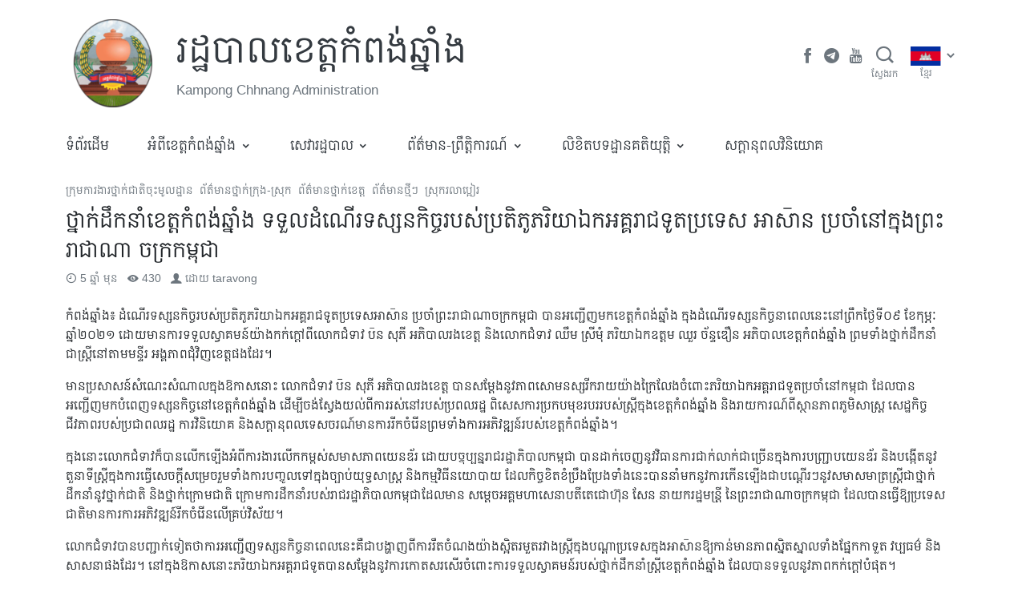

--- FILE ---
content_type: text/html; charset=UTF-8
request_url: https://www.kampongchhnang.gov.kh/detail/10942
body_size: 27951
content:
<!doctype html>
<html lang="km">
  <head>
    <meta charset="utf-8">
    <meta http-equiv="x-ua-compatible" content="ie=edge">
    <meta name="viewport" content="width=device-width, initial-scale=1, shrink-to-fit=no">
    
    <meta name='robots' content='index, follow, max-image-preview:large, max-snippet:-1, max-video-preview:-1' />

	<!-- This site is optimized with the Yoast SEO plugin v19.2 - https://yoast.com/wordpress/plugins/seo/ -->
	<title>ថ្នាក់ដឹកនាំខេត្តកំពង់ឆ្នាំង ទទួលដំណើរទស្សនកិច្ចរបស់ប្រតិភូភរិយាឯកអគ្គរាជទូតប្រទេស អាស៑ាន ប្រចាំនៅក្នុងព្រះរាជាណា ចក្រកម្ពុជា - រដ្ឋបាលខេត្តកំពង់ឆ្នាំង</title>
	<link rel="canonical" href="https://www.kampongchhnang.gov.kh/detail/10942" />
	<meta property="og:locale" content="en_US" />
	<meta property="og:type" content="article" />
	<meta property="og:title" content="ថ្នាក់ដឹកនាំខេត្តកំពង់ឆ្នាំង ទទួលដំណើរទស្សនកិច្ចរបស់ប្រតិភូភរិយាឯកអគ្គរាជទូតប្រទេស អាស៑ាន ប្រចាំនៅក្នុងព្រះរាជាណា ចក្រកម្ពុជា - រដ្ឋបាលខេត្តកំពង់ឆ្នាំង" />
	<meta property="og:description" content="កំពង់ឆ្នាំង៖ ដំណើរទស្សនកិច្ចរបស់ប្រតិភូភរិយាឯកអគ្គរាជទូតប្រទេសអាស៑ាន ប្រចាំព្រះរាជាណាចក្រកម្ពជា បានអញ្ជើញមកខេត្តកំពង់ឆ្នាំង ក្នុងដំណើរទស្សនកិច្ចនាពេលនេះនៅព្រឹកថ្ងៃទី០៩ ខែកុម្ភៈ ឆ្នាំ២០២១ ដោយមានការទទួលស្វាគមន៍យ៉ាងកក់ក្តៅពីលោកជំទាវ ប៑ន សុភី អភិបាលរងខេត្ត និងលោកជំទាវ ឈឹម ស្រីមុំ ភរិយាឯកឧត្តម ឈួរ ច័ន្ទឌឿន អភិបាលខេត្តកំពង់ឆ្នាំង ព្រមទាំងថ្នាក់ដឹកនាំជាស្រ្តីនៅតាមមន្ទីរ អង្គភាពជុំវិញខេត្តផងដែរ។ មានប្រសាសន៍សំណេះសំណាលក្នុងឱកាសនោះ លោកជំទាវ ប៑ន សុភី អភិបាលរងខេត្ត បានសម្តែងនូវភាពសោមនស្សរីករាយយ៉ាងក្រៃលែងចំពោ" />
	<meta property="og:url" content="https://www.kampongchhnang.gov.kh/detail/10942" />
	<meta property="og:site_name" content="រដ្ឋបាលខេត្តកំពង់ឆ្នាំង" />
	<meta property="article:published_time" content="2021-02-09T08:24:00+00:00" />
	<meta property="article:modified_time" content="2021-02-15T08:30:04+00:00" />
	<meta property="og:image" content="https://www.kampongchhnang.gov.kh/wp-content/uploads/sites/13/2021/02/IMG_20210209_204827_115.jpg" />
	<meta property="og:image:width" content="1280" />
	<meta property="og:image:height" content="853" />
	<meta property="og:image:type" content="image/jpeg" />
	<meta name="author" content="taravong" />
	<meta name="twitter:card" content="summary_large_image" />
	<meta name="twitter:label1" content="Written by" />
	<meta name="twitter:data1" content="taravong" />
	<script type="application/ld+json" class="yoast-schema-graph">{"@context":"https://schema.org","@graph":[{"@type":"WebSite","@id":"https://www.kampongchhnang.gov.kh/#website","url":"https://www.kampongchhnang.gov.kh/","name":"រដ្ឋបាលខេត្តកំពង់ឆ្នាំង","description":"Kampong Chhnang Administration","potentialAction":[{"@type":"SearchAction","target":{"@type":"EntryPoint","urlTemplate":"https://www.kampongchhnang.gov.kh/?s={search_term_string}"},"query-input":"required name=search_term_string"}],"inLanguage":"km"},{"@type":"ImageObject","inLanguage":"km","@id":"https://www.kampongchhnang.gov.kh/detail/10942#primaryimage","url":"https://asset.cambodia.gov.kh/provincial/sites/13/2021/02/IMG_20210209_204827_115.jpg","contentUrl":"https://asset.cambodia.gov.kh/provincial/sites/13/2021/02/IMG_20210209_204827_115.jpg","width":1280,"height":853},{"@type":"WebPage","@id":"https://www.kampongchhnang.gov.kh/detail/10942#webpage","url":"https://www.kampongchhnang.gov.kh/detail/10942","name":"ថ្នាក់ដឹកនាំខេត្តកំពង់ឆ្នាំង ទទួលដំណើរទស្សនកិច្ចរបស់ប្រតិភូភរិយាឯកអគ្គរាជទូតប្រទេស អាស៑ាន ប្រចាំនៅក្នុងព្រះរាជាណា ចក្រកម្ពុជា - រដ្ឋបាលខេត្តកំពង់ឆ្នាំង","isPartOf":{"@id":"https://www.kampongchhnang.gov.kh/#website"},"primaryImageOfPage":{"@id":"https://www.kampongchhnang.gov.kh/detail/10942#primaryimage"},"datePublished":"2021-02-09T08:24:00+00:00","dateModified":"2021-02-15T08:30:04+00:00","author":{"@id":"https://www.kampongchhnang.gov.kh/#/schema/person/6e078645c5b57fbceb33f9aee048bc88"},"breadcrumb":{"@id":"https://www.kampongchhnang.gov.kh/detail/10942#breadcrumb"},"inLanguage":"km","potentialAction":[{"@type":"ReadAction","target":["https://www.kampongchhnang.gov.kh/detail/10942"]}]},{"@type":"BreadcrumbList","@id":"https://www.kampongchhnang.gov.kh/detail/10942#breadcrumb","itemListElement":[{"@type":"ListItem","position":1,"name":"Home","item":"https://www.kampongchhnang.gov.kh/"},{"@type":"ListItem","position":2,"name":"ថ្នាក់ដឹកនាំខេត្តកំពង់ឆ្នាំង ទទួលដំណើរទស្សនកិច្ចរបស់ប្រតិភូភរិយាឯកអគ្គរាជទូតប្រទេស អាស៑ាន ប្រចាំនៅក្នុងព្រះរាជាណា ចក្រកម្ពុជា"}]},{"@type":"Person","@id":"https://www.kampongchhnang.gov.kh/#/schema/person/6e078645c5b57fbceb33f9aee048bc88","name":"taravong","image":{"@type":"ImageObject","inLanguage":"km","@id":"https://www.kampongchhnang.gov.kh/#/schema/person/image/","url":"https://secure.gravatar.com/avatar/48e2fd61a3e0523a645c9dc4ce985e8d?s=96&d=mm&r=g","contentUrl":"https://secure.gravatar.com/avatar/48e2fd61a3e0523a645c9dc4ce985e8d?s=96&d=mm&r=g","caption":"taravong"},"url":"https://www.kampongchhnang.gov.kh/detail/author/taravong"}]}</script>
	<!-- / Yoast SEO plugin. -->


<link rel='dns-prefetch' href='//s.w.org' />
<link rel="alternate" type="application/rss+xml" title="រដ្ឋបាលខេត្តកំពង់ឆ្នាំង &raquo; Feed មតិ ថ្នាក់ដឹកនាំខេត្តកំពង់ឆ្នាំង ទទួលដំណើរទស្សនកិច្ចរបស់ប្រតិភូភរិយាឯកអគ្គរាជទូតប្រទេស អាស៑ាន ប្រចាំនៅក្នុងព្រះរាជាណា ចក្រកម្ពុជា" href="https://www.kampongchhnang.gov.kh/detail/10942/feed" />
		<script>
			window._wpemojiSettings = {"baseUrl":"https:\/\/s.w.org\/images\/core\/emoji\/13.1.0\/72x72\/","ext":".png","svgUrl":"https:\/\/s.w.org\/images\/core\/emoji\/13.1.0\/svg\/","svgExt":".svg","source":{"concatemoji":"https:\/\/www.kampongchhnang.gov.kh\/wp-includes\/js\/wp-emoji-release.min.js?ver=5.8.12"}};
			!function(e,a,t){var n,r,o,i=a.createElement("canvas"),p=i.getContext&&i.getContext("2d");function s(e,t){var a=String.fromCharCode;p.clearRect(0,0,i.width,i.height),p.fillText(a.apply(this,e),0,0);e=i.toDataURL();return p.clearRect(0,0,i.width,i.height),p.fillText(a.apply(this,t),0,0),e===i.toDataURL()}function c(e){var t=a.createElement("script");t.src=e,t.defer=t.type="text/javascript",a.getElementsByTagName("head")[0].appendChild(t)}for(o=Array("flag","emoji"),t.supports={everything:!0,everythingExceptFlag:!0},r=0;r<o.length;r++)t.supports[o[r]]=function(e){if(!p||!p.fillText)return!1;switch(p.textBaseline="top",p.font="600 32px Arial",e){case"flag":return s([127987,65039,8205,9895,65039],[127987,65039,8203,9895,65039])?!1:!s([55356,56826,55356,56819],[55356,56826,8203,55356,56819])&&!s([55356,57332,56128,56423,56128,56418,56128,56421,56128,56430,56128,56423,56128,56447],[55356,57332,8203,56128,56423,8203,56128,56418,8203,56128,56421,8203,56128,56430,8203,56128,56423,8203,56128,56447]);case"emoji":return!s([10084,65039,8205,55357,56613],[10084,65039,8203,55357,56613])}return!1}(o[r]),t.supports.everything=t.supports.everything&&t.supports[o[r]],"flag"!==o[r]&&(t.supports.everythingExceptFlag=t.supports.everythingExceptFlag&&t.supports[o[r]]);t.supports.everythingExceptFlag=t.supports.everythingExceptFlag&&!t.supports.flag,t.DOMReady=!1,t.readyCallback=function(){t.DOMReady=!0},t.supports.everything||(n=function(){t.readyCallback()},a.addEventListener?(a.addEventListener("DOMContentLoaded",n,!1),e.addEventListener("load",n,!1)):(e.attachEvent("onload",n),a.attachEvent("onreadystatechange",function(){"complete"===a.readyState&&t.readyCallback()})),(n=t.source||{}).concatemoji?c(n.concatemoji):n.wpemoji&&n.twemoji&&(c(n.twemoji),c(n.wpemoji)))}(window,document,window._wpemojiSettings);
		</script>
		<style>
img.wp-smiley,
img.emoji {
	display: inline !important;
	border: none !important;
	box-shadow: none !important;
	height: 1em !important;
	width: 1em !important;
	margin: 0 .07em !important;
	vertical-align: -0.1em !important;
	background: none !important;
	padding: 0 !important;
}
</style>
	<link rel='stylesheet' id='wp-block-library-css'  href='https://www.kampongchhnang.gov.kh/wp-includes/css/dist/block-library/style.min.css?ver=5.8.12' media='all' />
<link rel='stylesheet' id='wp-components-css'  href='https://www.kampongchhnang.gov.kh/wp-includes/css/dist/components/style.min.css?ver=5.8.12' media='all' />
<link rel='stylesheet' id='wp-block-editor-css'  href='https://www.kampongchhnang.gov.kh/wp-includes/css/dist/block-editor/style.min.css?ver=5.8.12' media='all' />
<link rel='stylesheet' id='wp-nux-css'  href='https://www.kampongchhnang.gov.kh/wp-includes/css/dist/nux/style.min.css?ver=5.8.12' media='all' />
<link rel='stylesheet' id='wp-reusable-blocks-css'  href='https://www.kampongchhnang.gov.kh/wp-includes/css/dist/reusable-blocks/style.min.css?ver=5.8.12' media='all' />
<link rel='stylesheet' id='wp-editor-css'  href='https://www.kampongchhnang.gov.kh/wp-includes/css/dist/editor/style.min.css?ver=5.8.12' media='all' />
<link rel='stylesheet' id='digital-blocks-style-css'  href='https://www.kampongchhnang.gov.kh/wp-content/plugins/digital-blocks/dist/blocks.style.build.css?ver=1626855798' media='all' />
<link rel='stylesheet' id='egov-bootstrap-grid-style-css'  href='https://www.kampongchhnang.gov.kh/wp-content/plugins/egov-bootstrap-grid/dist/blocks.style.build.css?ver=1626855773' media='all' />
<link rel='stylesheet' id='mptc-block-style-css'  href='https://www.kampongchhnang.gov.kh/wp-content/plugins/mptc-block/dist/blocks.style.build.css?ver=1642135707' media='all' />
<link rel='stylesheet' id='provincial-post-type-style-css'  href='https://www.kampongchhnang.gov.kh/wp-content/plugins/provincial-post-type/dist/blocks.style.build.css?ver=1626855719' media='all' />
<link rel='stylesheet' id='sage/app.css-css'  href='https://www.kampongchhnang.gov.kh/wp-content/themes/mptc-theme/public/styles/app.css?id=d8b44861d929fc9b2cb9' media='all' />
<script src='https://www.kampongchhnang.gov.kh/wp-includes/js/jquery/jquery.min.js?ver=3.6.0' id='jquery-core-js'></script>
<script src='https://www.kampongchhnang.gov.kh/wp-includes/js/jquery/jquery-migrate.min.js?ver=3.3.2' id='jquery-migrate-js'></script>
<script src='https://www.kampongchhnang.gov.kh/wp-includes/js/dist/vendor/lodash.min.js?ver=4.17.19' id='lodash-js'></script>
<script id='lodash-js-after'>
window.lodash = _.noConflict();
</script>
<script src='https://www.kampongchhnang.gov.kh/wp-includes/js/dist/vendor/regenerator-runtime.min.js?ver=0.13.7' id='regenerator-runtime-js'></script>
<script src='https://www.kampongchhnang.gov.kh/wp-includes/js/dist/vendor/wp-polyfill.min.js?ver=3.15.0' id='wp-polyfill-js'></script>
<script src='https://www.kampongchhnang.gov.kh/wp-includes/js/dist/autop.min.js?ver=0e55c6c10f6d8a4bd90b2ea903436301' id='wp-autop-js'></script>
<script src='https://www.kampongchhnang.gov.kh/wp-includes/js/dist/blob.min.js?ver=4eca38a62df5f0145a5f1a78858581e7' id='wp-blob-js'></script>
<script src='https://www.kampongchhnang.gov.kh/wp-includes/js/dist/block-serialization-default-parser.min.js?ver=2fc6dec19af6d4c5e5fec8f6fdc1a10b' id='wp-block-serialization-default-parser-js'></script>
<script src='https://www.kampongchhnang.gov.kh/wp-includes/js/dist/vendor/react.min.js?ver=16.13.1' id='react-js'></script>
<script src='https://www.kampongchhnang.gov.kh/wp-includes/js/dist/hooks.min.js?ver=a7edae857aab69d69fa10d5aef23a5de' id='wp-hooks-js'></script>
<script src='https://www.kampongchhnang.gov.kh/wp-includes/js/dist/deprecated.min.js?ver=932d8bb37da8bbb396a7a3f754345e08' id='wp-deprecated-js'></script>
<script src='https://www.kampongchhnang.gov.kh/wp-includes/js/dist/dom.min.js?ver=a82fdb54a6baeb86aa639117061bf119' id='wp-dom-js'></script>
<script src='https://www.kampongchhnang.gov.kh/wp-includes/js/dist/vendor/react-dom.min.js?ver=16.13.1' id='react-dom-js'></script>
<script src='https://www.kampongchhnang.gov.kh/wp-includes/js/dist/escape-html.min.js?ver=dcba9e40e8782c7d5883426934834b3e' id='wp-escape-html-js'></script>
<script src='https://www.kampongchhnang.gov.kh/wp-includes/js/dist/element.min.js?ver=43a121e875f299c637e1115581bee905' id='wp-element-js'></script>
<script src='https://www.kampongchhnang.gov.kh/wp-includes/js/dist/is-shallow-equal.min.js?ver=9b8d91804cfb3ef5b14e6ef816664072' id='wp-is-shallow-equal-js'></script>
<script src='https://www.kampongchhnang.gov.kh/wp-includes/js/dist/i18n.min.js?ver=5f1269854226b4dd90450db411a12b79' id='wp-i18n-js'></script>
<script id='wp-i18n-js-after'>
wp.i18n.setLocaleData( { 'text direction\u0004ltr': [ 'ltr' ] } );
</script>
<script id='wp-keycodes-js-translations'>
( function( domain, translations ) {
	var localeData = translations.locale_data[ domain ] || translations.locale_data.messages;
	localeData[""].domain = domain;
	wp.i18n.setLocaleData( localeData, domain );
} )( "default", {"translation-revision-date":"2019-06-10 16:09:35+0000","generator":"GlotPress\/3.0.0-alpha.2","domain":"messages","locale_data":{"messages":{"":{"domain":"messages","plural-forms":"nplurals=1; plural=0;","lang":"km_KH"},"Comma":["\u1780\u17d2\u1794\u17c0\u179f (,)"],"Period":["\u1781\u178e\u17d2\u178c (\u17d4)"],"Backtick":["Backtick"]}},"comment":{"reference":"wp-includes\/js\/dist\/keycodes.js"}} );
</script>
<script src='https://www.kampongchhnang.gov.kh/wp-includes/js/dist/keycodes.min.js?ver=0b881ee2324067c223d746a87ae4ddda' id='wp-keycodes-js'></script>
<script src='https://www.kampongchhnang.gov.kh/wp-includes/js/dist/priority-queue.min.js?ver=b2e76fb9887a285b5eff38763f2ac2fc' id='wp-priority-queue-js'></script>
<script src='https://www.kampongchhnang.gov.kh/wp-includes/js/dist/compose.min.js?ver=35754587ca81a116927d3de1017f4fa0' id='wp-compose-js'></script>
<script src='https://www.kampongchhnang.gov.kh/wp-includes/js/dist/redux-routine.min.js?ver=fd5f93d1f8206c65d1891cf1f898211e' id='wp-redux-routine-js'></script>
<script src='https://www.kampongchhnang.gov.kh/wp-includes/js/dist/data.min.js?ver=a9e98fe3ad76884fe7909ba8348395b7' id='wp-data-js'></script>
<script id='wp-data-js-after'>
( function() {
	var userId = 0;
	var storageKey = "WP_DATA_USER_" + userId;
	wp.data
		.use( wp.data.plugins.persistence, { storageKey: storageKey } );
	wp.data.plugins.persistence.__unstableMigrate( { storageKey: storageKey } );
} )();
</script>
<script src='https://www.kampongchhnang.gov.kh/wp-includes/js/dist/html-entities.min.js?ver=26307b6ad1e445fc1a4643f634cb29c6' id='wp-html-entities-js'></script>
<script src='https://www.kampongchhnang.gov.kh/wp-includes/js/dist/primitives.min.js?ver=fedf57cf6da174d1eca2875b8b730af3' id='wp-primitives-js'></script>
<script src='https://www.kampongchhnang.gov.kh/wp-includes/js/dist/shortcode.min.js?ver=361473450d55d9ffe30983cf22f42a8f' id='wp-shortcode-js'></script>
<script id='wp-blocks-js-translations'>
( function( domain, translations ) {
	var localeData = translations.locale_data[ domain ] || translations.locale_data.messages;
	localeData[""].domain = domain;
	wp.i18n.setLocaleData( localeData, domain );
} )( "default", {"translation-revision-date":"2019-06-10 16:09:35+0000","generator":"GlotPress\/3.0.0-alpha.2","domain":"messages","locale_data":{"messages":{"":{"domain":"messages","plural-forms":"nplurals=1; plural=0;","lang":"km_KH"},"Common Blocks":["\u1794\u17d2\u179b\u17bb\u1780\u1796\u17c1\u1789\u1793\u17b7\u1799\u1798"],"Formatting":["\u1791\u17d2\u179a\u1784\u17cb\u1791\u17d2\u179a\u17b6\u1799"],"Layout Elements":["\u1792\u17b6\u178f\u17bb\u1793\u17c3\u1794\u17d2\u179b\u1784\u17cb"],"Embeds":["\u1797\u17d2\u1787\u17b6\u1794\u17cb"],"Reusable Blocks":["\u1794\u17d2\u179b\u17bb\u1780\u178a\u17c2\u179b\u17a2\u17b6\u1785\u1794\u17d2\u179a\u17be\u17a1\u17be\u1784\u179c\u17b7\u1789\u1794\u17b6\u1793"],"Widgets":["\u179c\u17b7\u178a\u1787\u17b7\u178f"]}},"comment":{"reference":"wp-includes\/js\/dist\/blocks.js"}} );
</script>
<script src='https://www.kampongchhnang.gov.kh/wp-includes/js/dist/blocks.min.js?ver=7ed7fe32dad771c4e0af4f56539ff156' id='wp-blocks-js'></script>
<script src='https://www.kampongchhnang.gov.kh/wp-includes/js/dist/url.min.js?ver=9e623834b7667b522230408f099fc05f' id='wp-url-js'></script>
<script id='wp-api-fetch-js-translations'>
( function( domain, translations ) {
	var localeData = translations.locale_data[ domain ] || translations.locale_data.messages;
	localeData[""].domain = domain;
	wp.i18n.setLocaleData( localeData, domain );
} )( "default", {"translation-revision-date":"2019-06-10 16:09:35+0000","generator":"GlotPress\/3.0.0-alpha.2","domain":"messages","locale_data":{"messages":{"":{"domain":"messages","plural-forms":"nplurals=1; plural=0;","lang":"km_KH"},"An unknown error occurred.":["An unknown error occurred."],"The response is not a valid JSON response.":["The response is not a valid JSON response."]}},"comment":{"reference":"wp-includes\/js\/dist\/api-fetch.js"}} );
</script>
<script src='https://www.kampongchhnang.gov.kh/wp-includes/js/dist/api-fetch.min.js?ver=134e23b5f88ba06a093f9f92520a98df' id='wp-api-fetch-js'></script>
<script id='wp-api-fetch-js-after'>
wp.apiFetch.use( wp.apiFetch.createRootURLMiddleware( "https://www.kampongchhnang.gov.kh/wp-json/" ) );
wp.apiFetch.nonceMiddleware = wp.apiFetch.createNonceMiddleware( "809eb97207" );
wp.apiFetch.use( wp.apiFetch.nonceMiddleware );
wp.apiFetch.use( wp.apiFetch.mediaUploadMiddleware );
wp.apiFetch.nonceEndpoint = "https://www.kampongchhnang.gov.kh/wp-admin/admin-ajax.php?action=rest-nonce";
</script>
<script src='https://www.kampongchhnang.gov.kh/wp-includes/js/dist/dom-ready.min.js?ver=71883072590656bf22c74c7b887df3dd' id='wp-dom-ready-js'></script>
<script id='wp-a11y-js-translations'>
( function( domain, translations ) {
	var localeData = translations.locale_data[ domain ] || translations.locale_data.messages;
	localeData[""].domain = domain;
	wp.i18n.setLocaleData( localeData, domain );
} )( "default", { "locale_data": { "messages": { "": {} } } } );
</script>
<script src='https://www.kampongchhnang.gov.kh/wp-includes/js/dist/a11y.min.js?ver=0ac8327cc1c40dcfdf29716affd7ac63' id='wp-a11y-js'></script>
<script src='https://www.kampongchhnang.gov.kh/wp-includes/js/dist/vendor/moment.min.js?ver=2.29.1' id='moment-js'></script>
<script id='moment-js-after'>
moment.updateLocale( 'km', {"months":["\u1781\u17c2\u200b\u1798\u1780\u179a\u17b6","\u1781\u17c2\u200b\u1780\u17bb\u1798\u17d2\u1797\u17c8","\u1781\u17c2\u200b\u1798\u17b8\u1793\u17b6","\u1781\u17c2\u200b\u1798\u17c1\u179f\u17b6","\u1781\u17c2\u200b\u17a7\u179f\u1797\u17b6","\u1781\u17c2\u200b\u1798\u17b7\u1790\u17bb\u1793\u17b6","\u1781\u17c2\u200b\u1780\u1780\u17d2\u1780\u178a\u17b6","\u1781\u17c2\u200b\u179f\u17b8\u17a0\u17b6","\u1781\u17c2\u200b\u1780\u1789\u17d2\u1789\u17b6","\u1781\u17c2\u200b\u178f\u17bb\u179b\u17b6","\u1781\u17c2\u200b\u179c\u17b7\u1785\u17d2\u1786\u17b7\u1780\u17b6","\u1781\u17c2\u200b\u1792\u17d2\u1793\u17bc"],"monthsShort":["\u1798\u1780\u179a\u17b6","\u1780\u17bb\u1798\u17d2\u1797\u17c8","\u1798\u17b8\u1793\u17b6","\u1798\u17c1\u179f\u17b6","\u17a7\u179f\u1797\u17b6","\u1798\u17b7\u1790\u17bb\u1793\u17b6","\u1780\u1780\u17d2\u1780\u178a\u17b6","\u179f\u17b8\u17a0\u17b6","\u1780\u1789\u17d2\u1789\u17b6","\u178f\u17bb\u179b\u17b6","\u179c\u17b7\u1785\u17d2\u1786\u17b7\u1780\u17b6","\u1792\u17d2\u1793\u17bc"],"weekdays":["\u1790\u17d2\u1784\u17c3\u200b\u17a2\u17b6\u1791\u17b7\u178f\u17d2\u1799","\u1790\u17d2\u1784\u17c3\u200b\u1785\u1793\u17d2\u1791","\u1790\u17d2\u1784\u17c3\u200b\u17a2\u1784\u17d2\u1782\u17b6\u179a","\u1790\u17d2\u1784\u17c3\u200b\u1796\u17bb\u1792","\u1790\u17d2\u1784\u17c3\u200b\u1796\u17d2\u179a\u17a0\u179f\u17d2\u1794\u178f\u17b7\u17cd","\u1790\u17d2\u1784\u17c3\u200b\u179f\u17bb\u1780\u17d2\u179a","\u1790\u17d2\u1784\u17c3\u200b\u179f\u17c5\u179a\u17cd"],"weekdaysShort":["\u17a2\u17b6\u1791\u17b7\u178f\u17d2\u1799","\u1785\u1793\u17d2\u1791","\u17a2\u1784\u17d2\u1782\u17b6\u179a","\u1796\u17bb\u1792","\u1796\u17d2\u179a\u17a0\u179f\u17d2\u1794\u178f\u17b7\u17cd","\u179f\u17bb\u1780\u17d2\u179a","\u179f\u17c5\u179a\u17cd"],"week":{"dow":1},"longDateFormat":{"LT":"g:i a","LTS":null,"L":null,"LL":"l, j F Y","LLL":"j F, Y g:i a","LLLL":null}} );
</script>
<script src='https://www.kampongchhnang.gov.kh/wp-includes/js/dist/date.min.js?ver=061439ac4325ef057b8f9c142c82a823' id='wp-date-js'></script>
<script id='wp-date-js-after'>
wp.date.setSettings( {"l10n":{"locale":"km","months":["\u1781\u17c2\u200b\u1798\u1780\u179a\u17b6","\u1781\u17c2\u200b\u1780\u17bb\u1798\u17d2\u1797\u17c8","\u1781\u17c2\u200b\u1798\u17b8\u1793\u17b6","\u1781\u17c2\u200b\u1798\u17c1\u179f\u17b6","\u1781\u17c2\u200b\u17a7\u179f\u1797\u17b6","\u1781\u17c2\u200b\u1798\u17b7\u1790\u17bb\u1793\u17b6","\u1781\u17c2\u200b\u1780\u1780\u17d2\u1780\u178a\u17b6","\u1781\u17c2\u200b\u179f\u17b8\u17a0\u17b6","\u1781\u17c2\u200b\u1780\u1789\u17d2\u1789\u17b6","\u1781\u17c2\u200b\u178f\u17bb\u179b\u17b6","\u1781\u17c2\u200b\u179c\u17b7\u1785\u17d2\u1786\u17b7\u1780\u17b6","\u1781\u17c2\u200b\u1792\u17d2\u1793\u17bc"],"monthsShort":["\u1798\u1780\u179a\u17b6","\u1780\u17bb\u1798\u17d2\u1797\u17c8","\u1798\u17b8\u1793\u17b6","\u1798\u17c1\u179f\u17b6","\u17a7\u179f\u1797\u17b6","\u1798\u17b7\u1790\u17bb\u1793\u17b6","\u1780\u1780\u17d2\u1780\u178a\u17b6","\u179f\u17b8\u17a0\u17b6","\u1780\u1789\u17d2\u1789\u17b6","\u178f\u17bb\u179b\u17b6","\u179c\u17b7\u1785\u17d2\u1786\u17b7\u1780\u17b6","\u1792\u17d2\u1793\u17bc"],"weekdays":["\u1790\u17d2\u1784\u17c3\u200b\u17a2\u17b6\u1791\u17b7\u178f\u17d2\u1799","\u1790\u17d2\u1784\u17c3\u200b\u1785\u1793\u17d2\u1791","\u1790\u17d2\u1784\u17c3\u200b\u17a2\u1784\u17d2\u1782\u17b6\u179a","\u1790\u17d2\u1784\u17c3\u200b\u1796\u17bb\u1792","\u1790\u17d2\u1784\u17c3\u200b\u1796\u17d2\u179a\u17a0\u179f\u17d2\u1794\u178f\u17b7\u17cd","\u1790\u17d2\u1784\u17c3\u200b\u179f\u17bb\u1780\u17d2\u179a","\u1790\u17d2\u1784\u17c3\u200b\u179f\u17c5\u179a\u17cd"],"weekdaysShort":["\u17a2\u17b6\u1791\u17b7\u178f\u17d2\u1799","\u1785\u1793\u17d2\u1791","\u17a2\u1784\u17d2\u1782\u17b6\u179a","\u1796\u17bb\u1792","\u1796\u17d2\u179a\u17a0\u179f\u17d2\u1794\u178f\u17b7\u17cd","\u179f\u17bb\u1780\u17d2\u179a","\u179f\u17c5\u179a\u17cd"],"meridiem":{"am":"\u1796\u17d2\u179a\u17b9\u1780","pm":"\u179b\u17d2\u1784\u17b6\u1785","AM":"\u1796\u17d2\u179a\u17b9\u1780","PM":"\u179b\u17d2\u1784\u17b6\u1785"},"relative":{"future":"%s \u1796\u17b8\u1796\u17c1\u179b\u1793\u17c1\u17c7","past":"%s \u1798\u17bb\u1793"}},"formats":{"time":"g:i a","date":"l, j F Y","datetime":"j F, Y g:i a","datetimeAbbreviated":"M j, Y g:i a"},"timezone":{"offset":"7","string":"","abbr":""}} );
</script>
<script src='https://www.kampongchhnang.gov.kh/wp-includes/js/dist/rich-text.min.js?ver=10cd4e4656806fb1a6884c84213af69c' id='wp-rich-text-js'></script>
<script src='https://www.kampongchhnang.gov.kh/wp-includes/js/dist/warning.min.js?ver=3e70e9d62208deeee510b84df4dec7f1' id='wp-warning-js'></script>
<script id='wp-components-js-translations'>
( function( domain, translations ) {
	var localeData = translations.locale_data[ domain ] || translations.locale_data.messages;
	localeData[""].domain = domain;
	wp.i18n.setLocaleData( localeData, domain );
} )( "default", {"translation-revision-date":"2019-06-10 16:09:35+0000","generator":"GlotPress\/3.0.0-alpha.2","domain":"messages","locale_data":{"messages":{"":{"domain":"messages","plural-forms":"nplurals=1; plural=0;","lang":"km_KH"},"All":["\u1791\u17b6\u17c6\u1784\u200b\u17a2\u179f\u17cb"],"Font Size":["\u1791\u17c6\u17a0\u17c6\u200b\u17a2\u1780\u17d2\u179f\u179a"],"Custom font size":["\u1791\u17c6\u17a0\u17c6\u17a2\u1780\u17d2\u179f\u179a\u1795\u17d2\u1791\u17b6\u179b\u17cb\u1781\u17d2\u179b\u17bd\u1793"],"Hours":["\u1798\u17c9\u17c4\u1784"],"%d result found, use up and down arrow keys to navigate.":["\u179a\u1780\u1783\u17be\u1789\u179b\u1791\u17d2\u1792\u1795\u179b\u1785\u17c6\u1793\u17bd\u1793 %d\u17d4 \u179f\u17bc\u1798\u1794\u17d2\u179a\u17be\u1796\u17d2\u179a\u17bd\u1789 up \u1793\u17b7\u1784 down \u178a\u17be\u1798\u17d2\u1794\u17b8\u179a\u17bb\u1780\u179a\u1780\u17d4"],"No results.":["\u1782\u17d2\u1798\u17b6\u1793\u179b\u1791\u17d2\u1792\u1795\u179b\u17d4"],"Custom color picker":["\u1794\u17d2\u179a\u178a\u17b6\u1794\u17cb\u1785\u17b6\u1794\u17cb\u1796\u178e\u17cc\u1795\u17d2\u1791\u17b6\u179b\u17cb\u1781\u17d2\u179b\u17bd\u1793"],"Color code: %s":["\u1780\u17bc\u178a\u1796\u178e\u17cc: %s"],"Color: %s":["\u1796\u178e\u17cc: %s"],"Alpha value, from 0 (transparent) to 1 (fully opaque).":["\u178f\u1798\u17d2\u179b\u17c3\u17a2\u17b6\u179b\u17cb\u17a0\u17d2\u179c\u17b6 \u1785\u17b6\u1794\u17cb\u1796\u17b8 0 (\u1790\u17d2\u179b\u17b6\u1785\u17d2\u1794\u17b6\u179f\u17cb) \u1791\u17c5 \u17e1 (\u179f\u17d2\u179a\u17a2\u17b6\u1794\u17cb\u1787\u17b7\u178f\u1788\u17b9\u1784)\u17d4"],"Hue value in degrees, from 0 to 359.":["\u178f\u1798\u17d2\u179b\u17c3 Hue \u1782\u17b7\u178f\u1787\u17b6\u17a2\u1784\u17d2\u179f\u17b6\u179a \u1782\u17ba\u1796\u17b8 \u17e0 \u1791\u17c5 \u17e3\u17e5\u17e9\u17d4"],"Move the arrow left or right to change hue.":["\u1785\u17bb\u1785\u179b\u17be\u1796\u17d2\u179a\u17bd\u1789\u1781\u17b6\u1784\u1786\u17d2\u179c\u17c1\u1784 \u17ac\u1781\u17b6\u1784\u179f\u17d2\u178a\u17b6\u17c6\u178a\u17be\u1798\u17d2\u1794\u17b8\u1780\u17c2\u1794\u17d2\u179a\u17c2\u178f\u1798\u17d2\u179b\u17c3 hue\u17d4"],"RGB mode active":["\u1791\u1798\u17d2\u179a\u1784\u17cb RGB \u1780\u17c6\u1796\u17bb\u1784\u178a\u17c6\u178e\u17be\u179a\u1780\u17b6\u179a"],"Hue\/saturation\/lightness mode active":["\u1791\u1798\u17d2\u179a\u1784\u17cb Hue\/saturation\/lightness \u1780\u17c6\u1796\u17bb\u1784\u178a\u17c6\u178e\u17be\u179a\u1780\u17b6\u179a"],"Hex color mode active":["\u1791\u1798\u17d2\u179a\u1784\u17cb\u1796\u178e\u17cc\u1782\u17b7\u178f\u1780\u17d2\u1793\u17bb\u1784\u1794\u17d2\u179a\u1796\u17d0\u1793\u17d2\u1792\u1782\u17c4\u179b \u17e1\u17e6 \u1780\u17c6\u1796\u17bb\u1784\u178a\u17c6\u178e\u17be\u179a\u1780\u17b6\u179a"],"Color value in hexadecimal":["\u178f\u1798\u17d2\u179b\u17c3\u1793\u17c3\u1796\u178e\u17cc\u1782\u17b7\u178f\u1780\u17d2\u1793\u17bb\u1784\u1794\u17d2\u179a\u1796\u17d0\u1793\u17d2\u1792\u1782\u17c4\u179b \u17e1\u17e6"],"Color value in RGB":["\u178f\u1798\u17d2\u179b\u17c3\u1793\u17c3\u1796\u178e\u17cc\u1782\u17b7\u178f\u1787\u17b6 RGB"],"Color value in HSL":["\u178f\u1798\u17d2\u179b\u17c3\u1793\u17c3\u1796\u178e\u17cc\u1782\u17b7\u178f\u1787\u17b6 HSL"],"Change color format":["\u1794\u17d2\u178a\u17bc\u179a\u1791\u1798\u17d2\u179a\u1784\u17cb\u1796\u178e\u17cc"],"Choose a shade":["\u1787\u17d2\u179a\u17be\u179f\u1799\u1780\u179f\u17d2\u179a\u1798\u17c4\u179b\u1798\u17bd\u1799"],"Click to Select":["\u1785\u17bb\u1785\u178a\u17be\u1798\u17d2\u1794\u17b8\u1787\u17d2\u179a\u17be\u179f"],"Click the right or left arrows to select other months in the past or the future.":["\u1785\u17bb\u1785\u179b\u17be\u1796\u17d2\u179a\u17bd\u1789 right \u17ac left \u178a\u17be\u1798\u17d2\u1794\u17b8\u1787\u17d2\u179a\u17be\u179f\u1799\u1780\u1781\u17c2\u1795\u17d2\u179f\u17c1\u1784\u1796\u17b8\u17a2\u178f\u17b8\u178f\u1780\u17b6\u179b \u17ac\u1780\u17cf\u1793\u17c5\u1796\u17c1\u179b\u17a2\u1793\u17b6\u1782\u178f\u17d4"],"Click the desired day to select it.":["\u1785\u17bb\u1785\u179b\u17be\u1790\u17d2\u1784\u17c3\u178a\u17c2\u179b\u1785\u1784\u17cb\u1794\u17b6\u1793\u178a\u17be\u1798\u17d2\u1794\u17b8\u1787\u17d2\u179a\u17be\u179f\u1799\u1780\u179c\u17b6\u17d4"],"Navigating with a keyboard":["\u179a\u17bb\u1780\u179a\u1780\u178a\u17c4\u1799\u1794\u17d2\u179a\u17be\u1780\u17d2\u178a\u17b6\u179a\u1785\u17bb\u1785"],"keyboard button\u0004Enter":["Enter"],"Select the date in focus.":["\u1787\u17d2\u179a\u17be\u179f\u1799\u1780\u1780\u17b6\u179b\u1794\u179a\u17b7\u1785\u17d2\u1786\u17c1\u1791\u178a\u17c2\u179b\u1780\u17c6\u1796\u17bb\u1784\u1788\u179a\u1793\u17c5\u17d4"],"Left and Right Arrows":["\u1796\u17d2\u179a\u17bd\u1789 Left \u1793\u17b7\u1784 Right"],"Move backward (left) or forward (right) by one day.":["\u179a\u17be\u178f\u17d2\u179a\u17a1\u1794\u17cb\u1780\u17d2\u179a\u17c4\u1799 (left) \u17ac\u179a\u17be\u1791\u17c5\u1798\u17bb\u1781 (right) \u1785\u17c6\u1793\u17bd\u1793\u1798\u17bd\u1799\u1790\u17d2\u1784\u17c3\u17d4"],"Up and Down Arrows":["\u1796\u17d2\u179a\u17bd\u1789 Up \u1793\u17b7\u1784 Down"],"Move backward (up) or forward (down) by one week.":["\u179a\u17be\u178f\u17d2\u179a\u17a1\u1794\u17cb\u1780\u17d2\u179a\u17c4\u1799 (up) \u17ac\u179a\u17be\u1791\u17c5\u1798\u17bb\u1781 (down) \u1785\u17c6\u1793\u17bd\u1793\u1798\u17bd\u1799\u179f\u1794\u17d2\u178a\u17b6\u17a0\u17cd\u17d4"],"Page Up and Page Down":["Page Up \u1793\u17b7\u1784 Page Down"],"PgUp\/PgDn":["PgUp\/PgDn"],"Move backward (PgUp) or forward (PgDn) by one month.":["\u179a\u17be\u178f\u17d2\u179a\u17a1\u1794\u17cb\u1780\u17d2\u179a\u17c4\u1799 (PgUp) \u17ac\u179a\u17be\u1791\u17c5\u1798\u17bb\u1781 (PgDn) \u1785\u17c6\u1793\u17bd\u1793\u1798\u17bd\u1799\u1781\u17c2\u17d4"],"Home and End":["Home \u1793\u17b7\u1784 End"],"Home\/End":["Home\/End"],"Go to the first (home) or last (end) day of a week.":["\u1791\u17c5\u1781\u17b6\u1784\u178a\u17be\u1798\u1794\u17c6\u1795\u17bb\u178f (home) \u17ac\u1780\u17cf\u1785\u17bb\u1784\u1780\u17d2\u179a\u17c4\u1799\u1794\u17c6\u1795\u17bb\u178f (end) \u1793\u17c3\u1790\u17d2\u1784\u17c3\u1793\u17c3\u179f\u1794\u17d2\u178a\u17b6\u17a0\u17cd\u17d4"],"Calendar Help":["\u1787\u17c6\u1793\u17bd\u1799\u1794\u17d2\u179a\u1780\u17d2\u179a\u178f\u17b7\u1791\u17b7\u1793"],"Minutes":["\u1793\u17b6\u1791\u17b8"],"font size name\u0004Normal":["\u1792\u1798\u17d2\u1798\u178f\u17b6"],"font size name\u0004Custom":["\u1795\u17d2\u1791\u17b6\u179b\u17cb\u1781\u17d2\u179b\u17bd\u1793"],"Reset":["\u1780\u17c6\u178e\u178f\u17cb\u17a1\u17be\u1784\u179c\u17b7\u1789"],"Add item":["\u1794\u1789\u17d2\u1785\u17bc\u179b\u1792\u17b6\u178f\u17bb"],"Separate with commas":["\u1795\u17d2\u178a\u17b6\u1785\u17cb\u1796\u17b8\u1782\u17d2\u1793\u17b6\u178a\u17c4\u1799\u1780\u17d2\u1794\u17c0\u179f"],"Item added.":["\u1792\u17b6\u178f\u17bb\u1794\u17b6\u1793\u1794\u1789\u17d2\u1785\u17bc\u179b\u17d4"],"Item removed.":["\u1792\u17b6\u178f\u17bb\u1794\u17b6\u1793\u179b\u17bb\u1794\u17d4"],"Remove item":["\u179b\u17bb\u1794\u1792\u17b6\u178f\u17bb"],"%1$s (%2$s of %3$s)":["%1$s (%2$s \u1793\u17c3 %3$s)"],"Dismiss this notice":["\u1794\u17b7\u1791\u1780\u17b6\u179a\u1787\u17bc\u1793\u178a\u17c6\u178e\u17b9\u1784"],"Order by":["\u178f\u1798\u17d2\u179a\u17c0\u1794\u178f\u17b6\u1798"],"Newest to Oldest":["\u1796\u17b8\u1790\u17d2\u1798\u17b8\u1794\u17c6\u1795\u17bb\u178f\u1798\u1780\u1785\u17b6\u179f\u17cb\u1794\u17c6\u1795\u17bb\u178f"],"Oldest to Newest":["\u1796\u17b8\u1785\u17b6\u179f\u17cb\u1794\u17c6\u1795\u17bb\u178f\u1798\u1780\u1790\u17d2\u1798\u17b8\u1794\u17c6\u1795\u17bb\u178f"],"A \u2192 Z":["A \t Z"],"Z \u2192 A":["Z \t A"],"Category":["\u1785\u17c6\u178e\u17b6\u178f\u17cb\u1780\u17d2\u179a\u17bb\u1798"],"Number of items":["\u1785\u17c6\u1793\u17bd\u1793\u1793\u17c3\u1792\u17b6\u178f\u17bb"],"Error loading block: %s":["\u1798\u17b6\u1793\u1780\u17c6\u17a0\u17bb\u179f\u1780\u17d2\u1793\u17bb\u1784\u1780\u17b6\u179a\u1795\u17d2\u1791\u17bb\u1780\u1794\u17d2\u179b\u17bb\u1780: %s"],"Font size: %s":["\u1791\u17c6\u17a0\u17c6\u17a2\u1780\u17d2\u179f\u17d6 %s"],"January":["\u1781\u17c2\u200b\u1798\u1780\u179a\u17b6"],"February":["\u1781\u17c2\u200b\u1780\u17bb\u1798\u17d2\u1797\u17c8"],"March":["\u1781\u17c2\u200b\u1798\u17b8\u1793\u17b6"],"April":["\u1781\u17c2\u200b\u1798\u17c1\u179f\u17b6"],"May":["\u1781\u17c2\u200b\u17a7\u179f\u1797\u17b6"],"June":["\u1781\u17c2\u200b\u1798\u17b7\u1790\u17bb\u1793\u17b6"],"July":["\u1781\u17c2\u200b\u1780\u1780\u17d2\u1780\u178a\u17b6"],"August":["\u1781\u17c2\u200b\u179f\u17b8\u17a0\u17b6"],"September":["\u1781\u17c2\u200b\u1780\u1789\u17d2\u1789\u17b6"],"October":["\u1781\u17c2\u200b\u178f\u17bb\u179b\u17b6"],"November":["\u1781\u17c2\u200b\u179c\u17b7\u1785\u17d2\u1786\u17b7\u1780\u17b6"],"December":["\u1781\u17c2\u200b\u1792\u17d2\u1793\u17bc"],"AM":["\u1796\u17d2\u179a\u17b9\u1780"],"PM":["\u179b\u17d2\u1784\u17b6\u1785"],"Close dialog":["\u1794\u17b7\u1791\u200b\u1794\u17d2\u179a\u17a2\u1794\u17cb\u200b\u1796\u17d0\u178f\u17cc\u1798\u17b6\u1793"],"Date":["\u1780\u17b6\u179b\u1794\u179a\u17b7\u1785\u17d2\u1786\u17c1\u1791"],"Month":["\u1781\u17c2"],"Day":["\u1790\u17d2\u1784\u17c3"],"Time":["\u1796\u17c1\u179b"],"Drop files to upload":["\u1791\u1798\u17d2\u179b\u17b6\u1780\u17cb\u200b\u17af\u1780\u179f\u17b6\u179a\u200b\u178a\u17be\u1798\u17d2\u1794\u17b8\u200b\u17a2\u17b6\u1794\u17cb\u17a1\u17bc\u178f"],"Custom Size":["\u1791\u17c6\u17a0\u17c6\u200b\u178f\u17b6\u1798\u200b\u1794\u17c6\u178e\u1784"],"Year":["\u1786\u17d2\u1793\u17b6\u17c6"],"Clear":["\u179f\u1798\u17d2\u17a2\u17b6\u178f"],"(opens in a new tab)":["(\u1794\u17be\u1780\u1793\u17c5\u1792\u17c2\u1794\u1790\u17d2\u1798\u17b8)"],"Close":["\u1794\u17b7\u1791"],"No results found.":["\u1796\u17bb\u17c6\u200b\u1798\u17b6\u1793\u200b\u179b\u1791\u17d2\u1792\u1795\u179b\u200b\u1791\u17c1\u17d4"]}},"comment":{"reference":"wp-includes\/js\/dist\/components.js"}} );
</script>
<script src='https://www.kampongchhnang.gov.kh/wp-includes/js/dist/components.min.js?ver=413e179f8a99bd28091ba5cc6f72c9f3' id='wp-components-js'></script>
<script src='https://www.kampongchhnang.gov.kh/wp-includes/js/dist/keyboard-shortcuts.min.js?ver=d70c8cb490d99422cf8f2693ab7e88d0' id='wp-keyboard-shortcuts-js'></script>
<script src='https://www.kampongchhnang.gov.kh/wp-includes/js/dist/notices.min.js?ver=f5dfeda575085df54ed17c2d8a6afaa4' id='wp-notices-js'></script>
<script src='https://www.kampongchhnang.gov.kh/wp-includes/js/dist/token-list.min.js?ver=4440092061c305ccc3ebf8ce18138c8a' id='wp-token-list-js'></script>
<script src='https://www.kampongchhnang.gov.kh/wp-includes/js/dist/wordcount.min.js?ver=83b86052fd3fc408a609e60d52164115' id='wp-wordcount-js'></script>
<script id='wp-block-editor-js-translations'>
( function( domain, translations ) {
	var localeData = translations.locale_data[ domain ] || translations.locale_data.messages;
	localeData[""].domain = domain;
	wp.i18n.setLocaleData( localeData, domain );
} )( "default", {"translation-revision-date":"2019-06-10 16:09:35+0000","generator":"GlotPress\/3.0.0-alpha.2","domain":"messages","locale_data":{"messages":{"":{"domain":"messages","plural-forms":"nplurals=1; plural=0;","lang":"km_KH"},"Submit":["\u178a\u17b6\u1780\u17cb\u200b\u179f\u17d2\u1793\u17be"],"Edit Link":["\u1780\u17c2\u179a\u178f\u17c6\u178e"],"Very dark gray":["\u1794\u17d2\u179a\u1795\u17c1\u17c7\u200b\u1781\u17d2\u1798\u17c5\u200b\u1794\u17c6\u1795\u17bb\u178f"],"Styles":["\u179f\u17d2\u1791\u17b8\u179b"],"Upload":["\u1795\u17d2\u1791\u17bb\u1780\u200b\u17a1\u17be\u1784"],"Paste URL or type to search":["\u1794\u17b7\u1791\u200b\u1797\u17d2\u1787\u17b6\u1794\u17cb URL \u17ac\u200b\u1780\u17cf\u200b\u179c\u17b6\u1799\u200b\u1794\u1789\u17d2\u1785\u17bc\u179b \u178a\u17be\u1798\u17d2\u1794\u17b8\u200b\u179f\u17d2\u179c\u17c2\u1784\u179a\u1780"],"%d result found, use up and down arrow keys to navigate.":["\u179a\u1780\u1783\u17be\u1789\u179b\u1791\u17d2\u1792\u1795\u179b\u1785\u17c6\u1793\u17bd\u1793 %d\u17d4 \u179f\u17bc\u1798\u1794\u17d2\u179a\u17be\u1796\u17d2\u179a\u17bd\u1789 up \u1793\u17b7\u1784 down \u178a\u17be\u1798\u17d2\u1794\u17b8\u179a\u17bb\u1780\u179a\u1780\u17d4"],"No results.":["\u1782\u17d2\u1798\u17b6\u1793\u179b\u1791\u17d2\u1792\u1795\u179b\u17d4"],"font size name\u0004Normal":["\u1792\u1798\u17d2\u1798\u178f\u17b6"],"Change Text Alignment":["\u1780\u17c2\u1780\u17b6\u179a\u178f\u1798\u17d2\u179a\u17b9\u1798\u17a2\u1780\u17d2\u179f\u179a"],"Wide width":["\u1794\u17d2\u179a\u179c\u17c2\u1784\u1791\u1791\u17b9\u1784"],"Full width":["\u1794\u17d2\u179a\u179c\u17c2\u1784\u1796\u17c1\u1789"],"Change Alignment":["\u1780\u17c2\u1780\u17b6\u179a\u178f\u1798\u17d2\u179a\u17b9\u1798"],"Current":["\u1794\u1785\u17d2\u1785\u17bb\u1794\u17d2\u1794\u1793\u17d2\u1793"],"Convert to HTML":["\u1794\u1798\u17d2\u179b\u17c2\u1784\u1787\u17b6\u1780\u17bc\u178a HTML"],"After Conversion":["\u1794\u1793\u17d2\u1791\u17b6\u1794\u17cb\u1796\u17b8\u1780\u17b6\u179a\u1794\u1798\u17d2\u179b\u17c2\u1784"],"No block selected.":["\u1796\u17bb\u17c6\u1798\u17b6\u1793\u1794\u17d2\u179b\u17bb\u1780\u178e\u17b6\u178f\u17d2\u179a\u17bc\u179c\u1794\u17b6\u1793\u1787\u17d2\u179a\u17be\u179f\u1791\u17c1\u17d4"],"Add block":["\u1794\u1793\u17d2\u1790\u17c2\u1798\u1794\u17d2\u179b\u17bb\u1780"],"This block has encountered an error and cannot be previewed.":["\u1794\u17d2\u179b\u17bb\u1780\u1793\u17c1\u17c7\u1794\u17b6\u1793\u1796\u17be\u1794\u1794\u17d2\u179a\u1791\u17c7\u1793\u17b9\u1784\u1780\u17c6\u17a0\u17bb\u179f\u1798\u17bd\u1799 \u17a0\u17be\u1799\u1796\u17bb\u17c6\u17a2\u17b6\u1785\u1792\u17d2\u179c\u17be\u1780\u17b6\u179a\u1798\u17be\u179b\u1787\u17b6\u1798\u17bb\u1793\u1794\u17b6\u1793\u1791\u17c1\u17d4"],"Convert to Classic Block":["\u1794\u1798\u17d2\u179b\u17c2\u1784\u1791\u17c5\u1787\u17b6\u1794\u17d2\u179b\u17bb\u1780\u1787\u17c6\u1793\u17b6\u1793\u17cb\u1785\u17b6\u179f\u17cb"],"Resolve Block":["\u178a\u17c4\u17c7\u179f\u17d2\u179a\u17b6\u1799\u1794\u17d2\u179b\u17bb\u1780"],"Convert to Blocks":["\u1794\u1798\u17d2\u179b\u17c2\u1784\u1791\u17c5\u1787\u17b6\u1794\u17d2\u179b\u17bb\u1780"],"imperative verb\u0004Resolve":["\u178a\u17c4\u17c7\u179f\u17d2\u179a\u17b6\u1799"],"This block contains unexpected or invalid content.":["\u1794\u17d2\u179b\u17bb\u1780\u1793\u17c1\u17c7\u1795\u17d2\u1791\u17bb\u1780\u1791\u17c5\u178a\u17c4\u1799\u1798\u17b6\u178f\u17b7\u1780\u17b6\u178a\u17c2\u179b\u1796\u17bb\u17c6\u1794\u17b6\u1793\u1796\u17d2\u179a\u17c0\u1784\u1791\u17bb\u1780 \u17ac\u1798\u17bd\u1799\u1780\u17cf\u1796\u17bb\u17c6\u178f\u17d2\u179a\u17b9\u1798\u178f\u17d2\u179a\u17bc\u179c\u17d4"],"Block: %s":["\u1794\u17d2\u179b\u17bb\u1780: %s"],"Block %s is the only block, and cannot be moved":["\u1794\u17d2\u179b\u17bb\u1780 %s \u1782\u17ba\u1787\u17b6\u1794\u17d2\u179b\u17bb\u1780\u178f\u17c2\u1798\u17bd\u1799\u1782\u178f\u17cb\u178a\u17c2\u179b\u1798\u17b6\u1793 \u1793\u17b7\u1784\u1796\u17bb\u17c6\u17a2\u17b6\u1785\u1792\u17d2\u179c\u17be\u1780\u17b6\u179a\u179a\u17be\u1794\u17b6\u1793\u1791\u17c1"],"Move %1$s block from position %2$d down to position %3$d":["\u179a\u17be\u1794\u17d2\u179b\u17bb\u1780 %1$s \u1796\u17b8\u1791\u17b8\u178f\u17b6\u17c6\u1784 %2$d \u1785\u17bb\u17c7\u1798\u1780\u1791\u17b8\u178f\u17b6\u17c6\u1784 %3$d"],"Block %s is at the end of the content and can\u2019t be moved down":["\u1794\u17d2\u179b\u17bb\u1780 %s \u179f\u17d2\u1790\u17b7\u178f\u1793\u17c5\u1781\u17b6\u1784\u1780\u17d2\u179a\u17c4\u1798\u1782\u17c1\u1793\u17c3\u1798\u17b6\u178f\u17b7\u1780\u17b6 \u1793\u17b7\u1784\u1796\u17bb\u17c6\u17a2\u17b6\u1785\u179a\u17be\u1785\u17bb\u17c7\u1780\u17d2\u179a\u17c4\u1798\u1794\u17b6\u1793\u1791\u17c0\u178f\u1791\u17c1"],"Move %1$s block from position %2$d up to position %3$d":["\u179a\u17be\u1794\u17d2\u179b\u17bb\u1780 %1$s \u1796\u17b8\u1791\u17b8\u178f\u17b6\u17c6\u1784 %2$d \u17a1\u17be\u1784\u1791\u17c5\u1791\u17b8\u178f\u17b6\u17c6\u1784 %3$d"],"Block %s is at the beginning of the content and can\u2019t be moved up":["\u1794\u17d2\u179b\u17bb\u1780 %s \u179f\u17d2\u1790\u17b7\u178f\u1793\u17c5\u1785\u17c6\u178e\u17bb\u1785\u1785\u17b6\u1794\u17cb\u1795\u17d2\u178a\u17be\u1798\u1793\u17c3\u1798\u17b6\u178f\u17b7\u1780\u17b6 \u1793\u17b7\u1784\u1796\u17bb\u17c6\u17a2\u17b6\u1785\u179a\u17be\u1791\u17c5\u1781\u17b6\u1784\u179b\u17be\u1791\u17c0\u178f\u1794\u17b6\u1793\u1791\u17c1"],"Blocks cannot be moved up as they are already at the top":["\u1794\u17d2\u179b\u17bb\u1780\u1798\u17b7\u1793\u17a2\u17b6\u1785\u179a\u17be\u1791\u17c5\u1781\u17b6\u1784\u179b\u17be\u1794\u17b6\u1793\u1791\u17c0\u178f\u1791\u17c1 \u178a\u17c4\u1799\u179f\u17b6\u179a\u178f\u17c2\u179c\u17b6\u1793\u17c5\u1781\u17b6\u1784\u179b\u17be\u1782\u17c1\u179f\u17d2\u179a\u17b6\u1794\u17cb"],"Blocks cannot be moved down as they are already at the bottom":["\u1794\u17d2\u179b\u17bb\u1780\u1798\u17b7\u1793\u17a2\u17b6\u1785\u179a\u17be\u1785\u17bb\u17c7\u1780\u17d2\u179a\u17c4\u1798\u1794\u17b6\u1793\u1791\u17c0\u178f\u1791\u17c1 \u178a\u17c4\u1799\u179f\u17b6\u179a\u178f\u17c2\u179c\u17b6\u1793\u17c5\u1781\u17b6\u1784\u1780\u17d2\u179a\u17c4\u1798\u1782\u17c1\u179f\u17d2\u179a\u17b6\u1794\u17cb"],"Move %1$d block from position %2$d up by one place":["\u179a\u17be\u1794\u17d2\u179b\u17bb\u1780\u1785\u17c6\u1793\u17bd\u1793 %1$d \u1796\u17b8\u1791\u17b8\u178f\u17b6\u17c6\u1784 %2$d \u17a1\u17be\u1784\u179b\u17be\u1798\u17bd\u1799\u1791\u17b8\u178f\u17b6\u17c6\u1784"],"Move %1$d block from position %2$d down by one place":["\u179a\u17be\u1794\u17d2\u179b\u17bb\u1780\u1785\u17c6\u1793\u17bd\u1793 %1$d \u1796\u17b8\u1791\u17b8\u178f\u17b6\u17c6\u1784 %2$d \u1785\u17bb\u17c7\u1780\u17d2\u179a\u17c4\u1798\u1798\u17bd\u1799\u1791\u17b8\u178f\u17b6\u17c6\u1784"],"Block Navigation":["\u1780\u17b6\u179a\u179a\u17bb\u1780\u179a\u1780\u1794\u17d2\u179b\u17bb\u1780"],"Edit as HTML":["\u1780\u17c2\u1787\u17b6\u1780\u17bc\u178a HTML"],"Edit visually":["\u1780\u17c2\u178a\u17c4\u1799\u1798\u17be\u179b\u1795\u17d2\u1791\u17b6\u179b\u17cb"],"Hide options":["\u179b\u17b6\u1780\u17cb\u1787\u1798\u17d2\u179a\u17be\u179f"],"More options":["\u1787\u1798\u17d2\u179a\u17be\u179f\u1785\u17d2\u179a\u17be\u1793\u1791\u17c0\u178f"],"Duplicate":["\u1792\u17d2\u179c\u17be\u17b2\u17d2\u1799\u179f\u17d2\u1791\u17bd\u1793"],"Insert Before":["\u1794\u1789\u17d2\u1785\u17bc\u179b\u1796\u17b8\u179b\u17be"],"Insert After":["\u1794\u1789\u17d2\u1785\u17bc\u179b\u1796\u17b8\u1780\u17d2\u179a\u17c4\u1798"],"Remove Block":["\u179b\u17bb\u1794\u1794\u17d2\u179b\u17bb\u1780"],"Add to Reusable Blocks":["\u1794\u1789\u17d2\u1785\u17bc\u179b\u1794\u17d2\u179b\u17bb\u1780\u1791\u17c5\u1780\u17d2\u1793\u17bb\u1784\u1780\u17d2\u179a\u17bb\u1798\u1794\u17d2\u179b\u17bb\u1780\u1794\u17d2\u179a\u17be\u17a1\u17be\u1784\u179c\u17b7\u1789\u1794\u17b6\u1793"],"Convert to Regular Block":["\u1794\u17c6\u1794\u17d2\u179b\u17c2\u1784\u1791\u17c5\u1787\u17b6\u1794\u17d2\u179b\u17bb\u1780\u1792\u1798\u17d2\u1798\u178f\u17b6\u179c\u17b7\u1789"],"Remove from Reusable Blocks":["\u179b\u17bb\u1794\u1794\u17d2\u179b\u17bb\u1780\u1785\u17c1\u1789\u1796\u17b8\u1780\u17d2\u179a\u17bb\u1798\u1794\u17d2\u179b\u17bb\u1780\u1794\u17d2\u179a\u17be\u17a1\u17be\u1784\u179c\u17b7\u1789\u1794\u17b6\u1793"],"Change type of %d block":["\u1794\u17d2\u178a\u17bc\u179a\u1794\u17d2\u179a\u1797\u17c1\u1791\u1794\u17d2\u179b\u17bb\u1780\u1785\u17c6\u1793\u17bd\u1793 %d"],"Block Styles":["\u179a\u1785\u1793\u17b6\u1794\u1791\u1793\u17b6\u1793\u17b6\u1793\u17c3\u1794\u17d2\u179b\u17bb\u1780"],"Transform To:":["\u1794\u17c6\u1794\u17d2\u179b\u17c2\u1784\u1791\u17c5\u1787\u17b6:"],"(current %s: %s)":["(\u1794\u1785\u17d2\u1785\u17bb\u1794\u17d2\u1794\u1793\u17d2\u1793 %s: %s)"],"This color combination may be hard for people to read. Try using a darker background color and\/or a brighter text color.":["\u1794\u1793\u17d2\u179f\u17c6\u1793\u17c3\u1796\u178e\u17cc\u1793\u17c1\u17c7\u17a2\u17b6\u1785\u1793\u17b9\u1784\u1792\u17d2\u179c\u17be\u17a2\u17c4\u1799\u17a2\u17d2\u1793\u1780\u17a2\u17b6\u1793\u1796\u17b7\u1794\u17b6\u1780\u17a2\u17b6\u1793\u17d4 \u179f\u17bc\u1798\u1796\u17d2\u1799\u17b6\u1799\u17b6\u1798\u1794\u17d2\u179a\u17be\u1795\u17d2\u1791\u17c3\u1781\u17b6\u1784\u1780\u17d2\u179a\u17c4\u1799\u17b2\u17d2\u1799\u1784\u1784\u17b9\u178f\u1794\u1793\u17d2\u178f\u17b7\u1785 \u17ac\u1798\u17bd\u1799\u1780\u17cf\u1794\u17d2\u179a\u17be\u17a2\u1780\u17d2\u179f\u179a\u178a\u17c2\u179b\u1798\u17b6\u1793\u1796\u178e\u17cc\u1785\u17d2\u1794\u17b6\u179f\u17cb\u1787\u17b6\u1784\u1798\u17bb\u1793\u17d4"],"This color combination may be hard for people to read. Try using a brighter background color and\/or a darker text color.":["\u1794\u1793\u17d2\u179f\u17c6\u1793\u17c3\u1796\u178e\u17cc\u1793\u17c1\u17c7\u17a2\u17b6\u1785\u1793\u17b9\u1784\u1792\u17d2\u179c\u17be\u17a2\u17c4\u1799\u17a2\u17d2\u1793\u1780\u17a2\u17b6\u1793\u1796\u17b7\u1794\u17b6\u1780\u17a2\u17b6\u1793\u17d4 \u179f\u17bc\u1798\u1796\u17d2\u1799\u17b6\u1799\u17b6\u1798\u1794\u17d2\u179a\u17be\u1795\u17d2\u1791\u17c3\u1781\u17b6\u1784\u1780\u17d2\u179a\u17c4\u1799\u17b2\u17d2\u1799\u1797\u17d2\u179b\u17ba\u1794\u1793\u17d2\u178f\u17b7\u1785 \u17ac\u1798\u17bd\u1799\u1780\u17cf\u1794\u17d2\u179a\u17be\u17a2\u1780\u17d2\u179f\u179a\u178a\u17c2\u179b\u1798\u17b6\u1793\u1796\u178e\u17cc\u178a\u17b7\u178f\u1787\u17b6\u1784\u1798\u17bb\u1793\u17d4"],"Add %s":["\u1794\u1789\u17d2\u1785\u17bc\u179b %s"],"%d result found.":["\u179a\u1780\u1783\u17be\u1789\u179b\u1791\u17d2\u1792\u1795\u179b\u1785\u17c6\u1793\u17bd\u1793 %d\u17d4"],"Search for a block":["\u179f\u17d2\u179c\u17c2\u1784\u179a\u1780\u1794\u17d2\u179b\u17bb\u1780"],"Available block types":["\u1794\u17d2\u179a\u1797\u17c1\u1791\u1794\u17d2\u179b\u17bb\u1780\u178a\u17c2\u179b\u1798\u17b6\u1793"],"blocks\u0004Most Used":["\u1794\u17d2\u179a\u17be\u1785\u17d2\u179a\u17be\u1793\u1794\u17c6\u1795\u17bb\u178f"],"Reusable":["\u1794\u17d2\u179a\u17be\u17a1\u17be\u1784\u179c\u17b7\u1789\u1794\u17b6\u1793"],"Manage All Reusable Blocks":["\u1782\u17d2\u179a\u1794\u17cb\u1782\u17d2\u179a\u1784\u1782\u17d2\u179a\u1794\u17cb\u1794\u17d2\u179b\u17bb\u1780\u1794\u17d2\u179a\u17be\u17a1\u17be\u1784\u179c\u17b7\u1789"],"Paste or type URL":["\u1794\u17b7\u1791\u1797\u17d2\u1787\u17b6\u1794\u17cb \u17ac\u1780\u17cf\u179c\u17b6\u1799 URL \u1785\u17bc\u179b"],"Drag a media file, upload a new one or select a file from your library.":["\u17a2\u17bc\u1798\u17c1\u178c\u17b6\u17a0\u17d2\u179c\u17b6\u179b\u17cb\u1785\u17bc\u179b \u17a2\u17b6\u1794\u17cb\u17a1\u17bc\u178a\u1798\u17bd\u1799\u1790\u17d2\u1798\u17b8 \u17ac\u1780\u17cf\u1787\u17d2\u179a\u17be\u179f\u1785\u17c1\u1789\u1796\u17b8\u1794\u178e\u17d2\u178e\u179b\u17d0\u1799\u179a\u1794\u179f\u17cb\u17a2\u17d2\u1793\u1780\u17d4"],"Drag an audio, upload a new one or select a file from your library.":["\u17a2\u17bc\u179f\u17a2\u17bc\u178c\u17b8\u1799\u17c9\u17bc\u1785\u17bc\u179b \u17a2\u17b6\u1794\u17cb\u17a1\u17bc\u178a\u1790\u17d2\u1798\u17b8 \u17ac\u1780\u17cf\u1787\u17d2\u179a\u17be\u179f\u1799\u1780\u17a0\u17d2\u179c\u17b6\u179b\u17cb\u1796\u17b8\u1794\u178e\u17d2\u178e\u17b6\u179b\u17d0\u1799\u179a\u1794\u179f\u17cb\u17a2\u17d2\u1793\u1780\u17d4"],"Drag an image, upload a new one or select a file from your library.":["\u17a2\u17bc\u179f\u179a\u17bc\u1794\u1797\u17b6\u1796\u1785\u17bc\u179b \u17a2\u17b6\u1794\u17cb\u17a1\u17bc\u178a\u1790\u17d2\u1798\u17b8 \u17ac\u1780\u17cf\u1787\u17d2\u179a\u17be\u179f\u1799\u1780\u17a0\u17d2\u179c\u17b6\u179b\u17cb\u1796\u17b8\u1794\u178e\u17d2\u178e\u17b6\u179b\u17d0\u1799\u179a\u1794\u179f\u17cb\u17a2\u17d2\u1793\u1780\u17d4"],"Drag a video, upload a new one or select a file from your library.":["\u17a2\u17bc\u179f\u179c\u17b8\u178a\u17c1\u17a2\u17bc\u1785\u17bc\u179b \u17a2\u17b6\u1794\u17cb\u17a1\u17bc\u178a\u1790\u17d2\u1798\u17b8 \u17ac\u1780\u17cf\u1787\u17d2\u179a\u17be\u179f\u1799\u1780\u17a0\u17d2\u179c\u17b6\u179b\u17cb\u1796\u17b8\u1794\u178e\u17d2\u178e\u17b6\u179b\u17d0\u1799\u179a\u1794\u179f\u17cb\u17a2\u17d2\u1793\u1780\u17d4"],"(%s: %s)":["(%s: %s)"],"Skip to the selected block":["\u179a\u17c6\u179b\u1784\u1791\u17c5\u1780\u17b6\u1793\u17cb\u1794\u17d2\u179b\u17bb\u1780\u178a\u17c2\u179b\u1794\u17b6\u1793\u1787\u17d2\u179a\u17be\u179f"],"Insert Link":["\u1794\u1789\u17d2\u1785\u17bc\u179b\u178f\u17c6\u178e"],"Link Settings":["\u1780\u17b6\u179a\u1780\u17c6\u178e\u178f\u17cb\u1793\u17c3\u178f\u17c6\u178e"],"HTML Anchor":["HTML Anchor"],"Anchors lets you link directly to a section on a page.":["Anchors \u17a2\u1793\u17bb\u1789\u17d2\u1789\u17b6\u178f\u17b2\u17d2\u1799\u17a2\u17d2\u1793\u1780\u178f\u1797\u17d2\u1787\u17b6\u1794\u17cb\u178a\u17c4\u1799\u1795\u17d2\u1791\u17b6\u179b\u17cb\u1791\u17c5\u1780\u17b6\u1793\u17cb\u1795\u17d2\u1793\u17c2\u1780\u178e\u17b6\u1798\u17bd\u1799\u1793\u17c5\u179b\u17be\u1791\u17c6\u1796\u17d0\u179a\u1798\u17bd\u1799\u17d4"],"Additional CSS Class":["CSS Class \u1794\u1793\u17d2\u1790\u17c2\u1798\u1791\u17c0\u178f"],"Pale pink":["Pale pink"],"Vivid red":["Vivid red"],"Luminous vivid orange":["Luminous vivid orange"],"Luminous vivid amber":["Luminous vivid amber"],"Light green cyan":["Light green cyan"],"Vivid green cyan":["Vivid green cyan"],"Pale cyan blue":["Pale cyan blue"],"Vivid cyan blue":["Vivid cyan blue"],"Very light gray":["Very light gray"],"Cyan bluish gray":["Cyan bluish gray"],"font size name\u0004Small":["Small"],"font size name\u0004Medium":["Medium"],"font size name\u0004Large":["Large"],"font size name\u0004Huge":["Huge"],"%d block":["\u1794\u17d2\u179b\u17bb\u1780 %d"],"Convert to unordered list":["\u1794\u1798\u17d2\u179b\u17c2\u1784\u1791\u17c5\u1787\u17b6\u1794\u1789\u17d2\u1787\u17b8\u1792\u1798\u17d2\u1798\u178f\u17b6"],"Convert to ordered list":["\u1794\u1798\u17d2\u179b\u17c2\u1784\u1791\u17c5\u1787\u17b6\u1794\u1789\u17d2\u1787\u17b8\u1787\u17b6\u179b\u17c1\u1781"],"Outdent list item":["\u1794\u1789\u17d2\u1787\u17b8\u1785\u17c1\u1789\u1780\u17d2\u179a\u17c5\u1794\u1793\u17d2\u1791\u17b6\u178f\u17cb"],"Indent list item":["\u1785\u17bc\u179b\u1794\u1793\u17d2\u1791\u17b6\u178f\u17cb\u1792\u17b6\u178f\u17bb\u1793\u17c3\u1794\u1789\u17d2\u1787\u17b8"],"Block tools":["\u17a7\u1794\u1780\u179a\u178e\u17cd\u1794\u17d2\u179b\u17bb\u1780"],"Align text left":["\u178f\u1798\u17d2\u179a\u17b9\u1798\u17a2\u1780\u17d2\u179f\u179a\u1791\u17c5\u1786\u17d2\u179c\u17c1\u1784"],"Align text center":["\u178f\u1798\u17d2\u179a\u17b9\u1798\u17a2\u1780\u17d2\u179f\u179a\u1798\u1780\u1780\u178e\u17d2\u178a\u17b6\u179b"],"Align text right":["\u178f\u1798\u17d2\u179a\u17b9\u1798\u17a2\u1780\u17d2\u179f\u179a\u1791\u17c5\u179f\u17d2\u178a\u17b6\u17c6"],"Block icon":["\u179f\u1789\u17d2\u1789\u17b6\u1794\u17d2\u179b\u17bb\u1780"],"Start writing or type \/ to choose a block":["\u1785\u17b6\u1794\u17cb\u1795\u17d2\u178a\u17be\u1798\u179f\u179a\u179f\u17c1\u179a \u17ac\u179c\u17b6\u1799 \/ \u178a\u17be\u1798\u17d2\u1794\u17b8\u1787\u17d2\u179a\u17be\u179f\u1799\u1780\u1794\u17d2\u179b\u17bb\u1780\u1798\u17bd\u1799"],"%s block selected.":["\u1794\u17d2\u179b\u17bb\u1780\u1785\u17c6\u1793\u17bd\u1793 %s \u178f\u17d2\u179a\u17bc\u179c\u1794\u17b6\u1793\u1787\u17d2\u179a\u17be\u179f\u17d4"],"(selected block)":["(\u1794\u17d2\u179b\u17bb\u1780\u178a\u17c2\u179b\u1794\u17b6\u1793\u1787\u17d2\u179a\u17be\u179f)"],"To edit this block, you need permission to upload media.":["\u178a\u17be\u1798\u17d2\u1794\u17b8\u1780\u17c2\u1794\u17d2\u179b\u17bb\u1780\u1793\u17c1\u17c7\u1794\u17b6\u1793 \u17a2\u17d2\u1793\u1780\u178f\u17d2\u179a\u17bc\u179c\u1780\u17b6\u179a\u179f\u17b7\u1791\u17d2\u1792\u17b7\u178a\u17be\u1798\u17d2\u1794\u17b8\u17a2\u17b6\u1794\u17cb\u17a1\u17bc\u178a\u1798\u17c1\u178c\u17b6\u17d4"],"Given your current role, you can only link a media file, you cannot upload.":["\u178a\u17c4\u1799\u1795\u17d2\u17a2\u17c2\u1780\u179b\u17be\u178f\u17bd\u1793\u17b6\u1791\u17b8\u179a\u1794\u179f\u17cb\u17a2\u17d2\u1793\u1780 \u17a2\u17d2\u1793\u1780\u17a2\u17b6\u1785\u178a\u17b6\u1780\u17cb\u178f\u17c6\u178e\u179b\u17be\u17a0\u17d2\u179c\u17b6\u179b\u17cb\u1798\u17c1\u178c\u17b6\u1794\u17b6\u1793 \u178f\u17c2\u1798\u17b7\u1793\u17a2\u17b6\u1785\u17a2\u17b6\u1794\u17cb\u17a1\u17bc\u178a\u1794\u17b6\u1793\u1791\u17c1\u17d4"],"Given your current role, you can only link an audio, you cannot upload.":["\u178a\u17c4\u1799\u1795\u17d2\u17a2\u17c2\u1780\u179b\u17be\u178f\u17bd\u1793\u17b6\u1791\u17b8\u179a\u1794\u179f\u17cb\u17a2\u17d2\u1793\u1780 \u17a2\u17d2\u1793\u1780\u17a2\u17b6\u1785\u178a\u17b6\u1780\u17cb\u178f\u17c6\u178e\u179b\u17be\u17a2\u17bc\u178c\u17b8\u1799\u17c9\u17bc\u1794\u17b6\u1793 \u178f\u17c2\u1798\u17b7\u1793\u17a2\u17b6\u1785\u17a2\u17b6\u1794\u17cb\u17a1\u17bc\u178a\u1794\u17b6\u1793\u1791\u17c1\u17d4"],"Given your current role, you can only link an image, you cannot upload.":["\u178a\u17c4\u1799\u1795\u17d2\u17a2\u17c2\u1780\u179b\u17be\u178f\u17bd\u1793\u17b6\u1791\u17b8\u179a\u1794\u179f\u17cb\u17a2\u17d2\u1793\u1780 \u17a2\u17d2\u1793\u1780\u17a2\u17b6\u1785\u178a\u17b6\u1780\u17cb\u178f\u17c6\u178e\u179b\u17be\u179a\u17bc\u1794\u1797\u17b6\u1796\u1794\u17b6\u1793 \u178f\u17c2\u1798\u17b7\u1793\u17a2\u17b6\u1785\u17a2\u17b6\u1794\u17cb\u17a1\u17bc\u178a\u1794\u17b6\u1793\u1791\u17c1\u17d4"],"Given your current role, you can only link a video, you cannot upload.":["\u178a\u17c4\u1799\u1795\u17d2\u17a2\u17c2\u1780\u179b\u17be\u178f\u17bd\u1793\u17b6\u1791\u17b8\u179a\u1794\u179f\u17cb\u17a2\u17d2\u1793\u1780 \u17a2\u17d2\u1793\u1780\u17a2\u17b6\u1785\u178a\u17b6\u1780\u17cb\u178f\u17c6\u178e\u179b\u17be\u179c\u17b8\u178a\u17c1\u17a2\u17bc\u1794\u17b6\u1793 \u178f\u17c2\u1798\u17b7\u1793\u17a2\u17b6\u1785\u17a2\u17b6\u1794\u17cb\u17a1\u17bc\u178a\u1794\u17b6\u1793\u1791\u17c1\u17d4"],"%d word":["%d \u1796\u17b6\u1780\u17d2\u1799"],"Advanced":["\u1780\u1798\u17d2\u179a\u17b7\u178f\u200b\u1781\u17d2\u1796\u179f\u17cb"],"Align right":["\u178f\u1798\u17d2\u179a\u17b9\u1798\u200b\u179f\u17d2\u178a\u17b6\u17c6"],"Align center":["\u178f\u1798\u17d2\u179a\u17b9\u1798\u200b\u1780\u178e\u17d2\u178a\u17b6\u179b"],"Align left":["\u178f\u1798\u17d2\u179a\u17b9\u1798\u200b\u1786\u17d2\u179c\u17c1\u1784"],"Apply":["\u17a2\u1793\u17bb\u179c\u178f\u17d2\u178f"],"Preview":["\u1798\u17be\u179b\u200b\u1787\u17b6\u200b\u1798\u17bb\u1793"],"Thumbnail":["\u179a\u17bc\u1794\u1797\u17b6\u1796\u200b\u178f\u17bc\u1785"],"Medium":["\u1798\u1792\u17d2\u1799\u1798"],"Full Size":["\u1791\u17c6\u17a0\u17c6\u200b\u1796\u17c1\u1789"],"Media":["\u1798\u17c1\u178c\u17b6"],"Media Library":["\u1794\u178e\u17d2\u178e\u17b6\u179b\u17d0\u1799\u200b\u1798\u17c1\u178c\u17b6"],"Large":["\u1792\u17c6"],"Insert from URL":["\u1794\u1789\u17d2\u1785\u17bc\u179b\u200b\u1796\u17b8 URL"],"Move down":["\u179a\u17bb\u1789\u200b\u1785\u17bb\u17c7\u200b\u1780\u17d2\u179a\u17c4\u1799"],"Move up":["\u179a\u17bb\u1789\u200b\u17a1\u17be\u1784\u200b\u179b\u17be"],"No blocks found.":["\u179a\u1780\u1794\u17d2\u179b\u17bb\u1780\u1796\u17bb\u17c6\u1783\u17be\u1789\u17d4"],"URL":["URL"],"Audio":["\u179f\u17c6\u17a1\u17c1\u1784"],"Video":["\u179c\u17b8\u178a\u17c1\u17a2\u17bc"],"Close":["\u1794\u17b7\u1791"],"(no title)":["(\u1782\u17d2\u1798\u17b6\u1793\u200b\u1785\u17c6\u178e\u1784\u200b\u1787\u17be\u1784)"],"Image":["\u179a\u17bc\u1794\u200b\u1797\u17b6\u1796"],"Link selected.":["\u178f\u17c6\u178e\u1794\u17b6\u1793\u1787\u17d2\u179a\u17be\u179f\u179a\u17be\u179f"]}},"comment":{"reference":"wp-includes\/js\/dist\/block-editor.js"}} );
</script>
<script src='https://www.kampongchhnang.gov.kh/wp-includes/js/dist/block-editor.min.js?ver=fc8c27c6e95e7e0d59b4e344cb9ddfed' id='wp-block-editor-js'></script>
<script src='https://www.kampongchhnang.gov.kh/wp-includes/js/dist/data-controls.min.js?ver=cb4174d77c57f56732dc41d3bf3b2781' id='wp-data-controls-js'></script>
<script id='wp-core-data-js-translations'>
( function( domain, translations ) {
	var localeData = translations.locale_data[ domain ] || translations.locale_data.messages;
	localeData[""].domain = domain;
	wp.i18n.setLocaleData( localeData, domain );
} )( "default", { "locale_data": { "messages": { "": {} } } } );
</script>
<script src='https://www.kampongchhnang.gov.kh/wp-includes/js/dist/core-data.min.js?ver=fe45a7066c931b4d3d0ff96789da023d' id='wp-core-data-js'></script>
<script id='wp-media-utils-js-translations'>
( function( domain, translations ) {
	var localeData = translations.locale_data[ domain ] || translations.locale_data.messages;
	localeData[""].domain = domain;
	wp.i18n.setLocaleData( localeData, domain );
} )( "default", { "locale_data": { "messages": { "": {} } } } );
</script>
<script src='https://www.kampongchhnang.gov.kh/wp-includes/js/dist/media-utils.min.js?ver=8e557d69e3ef2356d081c60830d157a1' id='wp-media-utils-js'></script>
<script id='wp-reusable-blocks-js-translations'>
( function( domain, translations ) {
	var localeData = translations.locale_data[ domain ] || translations.locale_data.messages;
	localeData[""].domain = domain;
	wp.i18n.setLocaleData( localeData, domain );
} )( "default", { "locale_data": { "messages": { "": {} } } } );
</script>
<script src='https://www.kampongchhnang.gov.kh/wp-includes/js/dist/reusable-blocks.min.js?ver=f210f01a481601fc2639d3f839449c5c' id='wp-reusable-blocks-js'></script>
<script id='wp-server-side-render-js-translations'>
( function( domain, translations ) {
	var localeData = translations.locale_data[ domain ] || translations.locale_data.messages;
	localeData[""].domain = domain;
	wp.i18n.setLocaleData( localeData, domain );
} )( "default", { "locale_data": { "messages": { "": {} } } } );
</script>
<script src='https://www.kampongchhnang.gov.kh/wp-includes/js/dist/server-side-render.min.js?ver=e68a4eae1f1e1f9a993d3bfbb601bad3' id='wp-server-side-render-js'></script>
<script id='wp-editor-js-translations'>
( function( domain, translations ) {
	var localeData = translations.locale_data[ domain ] || translations.locale_data.messages;
	localeData[""].domain = domain;
	wp.i18n.setLocaleData( localeData, domain );
} )( "default", {"translation-revision-date":"2019-06-10 16:09:35+0000","generator":"GlotPress\/3.0.0-alpha.2","domain":"messages","locale_data":{"messages":{"":{"domain":"messages","plural-forms":"nplurals=1; plural=0;","lang":"km_KH"},"Edit":["\u1780\u17c2\u1794\u17d2\u179a\u17c2"],"Schedule":["\u1780\u17b6\u179b\u179c\u17b7\u1797\u17b6\u1782"],"Suggestion:":["\u179f\u17c6\u178e\u17be\u17d6"],"Quote":["\u1796\u17b6\u1780\u17d2\u1799\u200b\u179f\u1798\u17d2\u179a\u1784\u17cb"],"This file exceeds the maximum upload size for this site.":["\u1791\u17c6\u17a0\u17c6\u1793\u17c3\u17a0\u17d2\u179c\u17b6\u179b\u17cb\u1793\u17c1\u17c7\u179b\u17be\u179f\u1796\u17b8\u1791\u17c6\u17a0\u17c6\u17a2\u17b6\u1794\u17cb\u17a1\u17bc\u178a\u178a\u17c2\u179b\u1794\u17b6\u1793\u1780\u17c6\u178e\u178f\u17cb\u179f\u1798\u17d2\u179a\u17b6\u1794\u17cb\u179c\u17c1\u1794\u179f\u17b6\u1799\u1793\u17c1\u17c7\u17d4"],"Words":["\u1796\u17b6\u1780\u17d2\u1799"],"Link":["\u1797\u17d2\u1787\u17b6\u1794\u17cb"],"Featured Image":["\u179a\u17bc\u1794\u1797\u17b6\u1796\u200b\u179b\u17c1\u1785\u1792\u17d2\u179b\u17c4"],"Set featured image":["\u178a\u17b6\u1780\u17cb\u200b\u179a\u17bc\u1794\u1797\u17b6\u1796\u200b\u179b\u17c1\u1785\u1792\u17d2\u179b\u17c4"],"Status":["\u179f\u17d2\u1790\u17b6\u1793\u1797\u17b6\u1796"],"Template:":["\u1782\u17c6\u179a\u17bc\u17d6"],"Schedule\u2026":["\u1780\u17c6\u178e\u178f\u17cb\u1796\u17c1\u179b..."],"Scheduled":["\u178a\u17b6\u1780\u17cb\u1780\u17c6\u178e\u178f\u17cb\u1796\u17c1\u179b"],"Blocks":["\u1794\u17d2\u179b\u17bb\u1780"],"Category":["\u1785\u17c6\u178e\u17b6\u178f\u17cb\u1780\u17d2\u179a\u17bb\u1798"],"(Empty heading)":["(\u1782\u17d2\u1798\u17b6\u1793\u1785\u17c6\u178e\u1784\u1787\u17be\u1784)"],"(Incorrect heading level)":["(\u1780\u1798\u17d2\u179a\u17b7\u178f\u1793\u17c3\u1785\u17c6\u178e\u1784\u1787\u17be\u1784\u1796\u17bb\u17c6\u178f\u17d2\u179a\u17b9\u1798\u178f\u17d2\u179a\u17bc\u179c)"],"(Your theme may already use a H1 for the post title)":["(\u179a\u17bc\u1794\u179a\u17b6\u1784\u1793\u17c3\u179c\u17c1\u1794\u179f\u17b6\u1799\u179a\u1794\u179f\u17cb\u17a2\u17d2\u1793\u1780\u1794\u17d2\u179a\u17a0\u17c2\u179b\u1787\u17b6\u1794\u17b6\u1793\u1794\u17d2\u179a\u17be H1 \u179f\u1798\u17d2\u179a\u17b6\u1794\u17cb\u1785\u17c6\u178e\u1784\u1787\u17be\u1784\u1793\u17c3\u1794\u17d2\u179a\u1780\u17b6\u179f\u179a\u17bd\u1785\u1791\u17c5\u17a0\u17be\u1799)"],"(Multiple H1 headings are not recommended)":["(\u1794\u17d2\u179a\u17be H1 \u1785\u17d2\u179a\u17be\u1793\u178a\u1784 \u1796\u17bb\u17c6\u178f\u17d2\u179a\u17bc\u179c\u1794\u17b6\u1793\u179b\u17be\u1780\u1791\u17b9\u1780\u1785\u17b7\u178f\u17d2\u178f\u1793\u17c4\u17c7\u1791\u17c1)"],"Attempt Recovery":["\u1794\u17c9\u17bb\u1793\u1794\u17c9\u1784\u1799\u1780\u1798\u1780\u179c\u17b7\u1789"],"Copy Post Text":["\u1785\u1798\u17d2\u179b\u1784\u17a2\u1780\u17d2\u179f\u179a\u1793\u17c3\u1794\u17d2\u179a\u1780\u17b6\u179f"],"Copy Error":["\u1798\u17b6\u1793\u1780\u17c6\u17a0\u17bb\u179f\u1780\u17d2\u1793\u17bb\u1784\u1780\u17b6\u179a\u1785\u1798\u17d2\u179b\u1784"],"The editor has encountered an unexpected error.":["\u1780\u1798\u17d2\u1798\u179c\u17b7\u1792\u17b8\u1793\u17b7\u1796\u1793\u17d2\u1792\u1794\u17b6\u1793\u1787\u17bd\u1794\u1794\u17d2\u179a\u1791\u17c7\u1780\u17c6\u17a0\u17bb\u179f\u178a\u17c2\u179b\u1798\u17b7\u1793\u1794\u17b6\u1793\u1796\u17d2\u179a\u17c0\u1784\u1791\u17bb\u1780\u1798\u17bd\u1799\u17d4"],"%d result found.":["\u179a\u1780\u1783\u17be\u1789\u179b\u1791\u17d2\u1792\u1795\u179b\u1785\u17c6\u1793\u17bd\u1793 %d\u17d4"],"Order":["\u179b\u17c6\u178a\u17b6\u1794\u17cb"],"no title":["\u1782\u17d2\u1798\u17b6\u1793\u1785\u17c6\u178e\u1784\u1787\u17be\u1784"],"no parent":["\u1782\u17d2\u1798\u17b6\u1793\u1798\u17c1"],"Allow Comments":["\u17a2\u1793\u17bb\u1789\u17d2\u1789\u17b6\u178f\u17b2\u17d2\u1799\u1798\u17b6\u1793\u1780\u17b6\u179a\u1794\u1789\u17d2\u1785\u17c1\u1789\u1798\u178f\u17b7"],"Write an excerpt (optional)":["\u179f\u179a\u179f\u17c1\u179a\u179f\u17c1\u1785\u1780\u17d2\u178a\u17b8\u179f\u1798\u17d2\u179a\u1784\u17cb (\u1794\u1793\u17d2\u1791\u17b6\u1794\u17cb\u1794\u1793\u17d2\u179f\u17c6)"],"Learn more about manual excerpts":["\u179f\u17d2\u179c\u17c2\u1784\u1799\u179b\u17cb\u1794\u1793\u17d2\u1790\u17c2\u1798\u17a2\u17c6\u1796\u17b8\u179f\u17c1\u1785\u1780\u17d2\u178a\u17b8\u179f\u1798\u17d2\u179a\u1784\u17cb\u1795\u17d2\u1791\u17b6\u179b\u17cb\u1781\u17d2\u179b\u17bd\u1793"],"Edit or update the image":["\u1780\u17c2 \u17ac\u1780\u17cf\u17a2\u17b6\u1794\u17cb\u178a\u17c1\u178f\u179a\u17bc\u1794\u1797\u17b6\u1796"],"Replace image":["\u1787\u17bd\u179f\u179a\u17bc\u1794\u1797\u17b6\u1796"],"Aside":["\u1785\u17c6\u17a0\u17c0\u1784"],"Standard":["\u179f\u17d2\u178f\u1784\u17cb\u178a\u17b6"],"Chat":["\u178f\u17b6\u179a\u17b6\u1784"],"Post Format":["\u1791\u1798\u17d2\u179a\u1784\u17cb\u1794\u17d2\u179a\u1780\u17b6\u179f"],"%d Revision":["%d \u1780\u17c6\u178e\u17c2"],"Someone else has taken over this post.":["\u1798\u17b6\u1793\u17a2\u17d2\u1793\u1780\u1795\u17d2\u179f\u17c1\u1784\u1791\u17c0\u178f\u1794\u17b6\u1793\u1799\u1780\u1794\u17d2\u179a\u1780\u17b6\u179f\u1793\u17c1\u17c7\u1791\u17c5\u1782\u17d2\u179a\u1794\u17cb\u1782\u17d2\u179a\u1784\u17a0\u17be\u1799\u17d4"],"This post is already being edited.":["\u1794\u17d2\u179a\u1780\u17b6\u179f\u1793\u17c1\u17c7\u1794\u17b6\u1793\u1793\u17b9\u1784\u1780\u17c6\u1796\u17bb\u1784\u1780\u17c2\u17a0\u17be\u1799\u17d4"],"Avatar":["\u17a2\u179c\u178f\u17b6"],"%s now has editing control of this post. Don\u2019t worry, your changes up to this moment have been saved.":["\u1796\u17c1\u179b\u1793\u17c1\u17c7 %s \u17a2\u17b6\u1785\u1780\u17c2\u1794\u17d2\u179a\u1780\u17b6\u179f\u1793\u17c1\u17c7\u1794\u17b6\u1793\u17d4 \u179f\u17bc\u1798\u1780\u17bb\u17c6\u1794\u17b6\u179a\u1798\u17d2\u1797 \u1780\u17b6\u179a\u1780\u17c2\u1794\u17d2\u179a\u17c2\u179a\u1794\u179f\u17cb\u17a2\u17d2\u1793\u1780\u179a\u17a0\u17bc\u178f\u1798\u1780\u178a\u179b\u17cb\u1796\u17c1\u179b\u1793\u17c1\u17c7\u1794\u17b6\u1793\u179a\u1780\u17d2\u179f\u17b6\u1791\u17bb\u1780\u17a0\u17be\u1799\u17d4"],"Another user now has editing control of this post. Don\u2019t worry, your changes up to this moment have been saved.":["\u1798\u17b6\u1793\u17a2\u17d2\u1793\u1780\u1794\u17d2\u179a\u17be\u1795\u17d2\u179f\u17c1\u1784\u1791\u17c0\u178f\u1780\u17c6\u1796\u17bb\u1784\u1799\u1780\u1794\u17d2\u179a\u1780\u17b6\u179f\u1793\u17c1\u17c7\u1791\u17c5\u1780\u17c2\u17a0\u17be\u1799\u17d4 \u179f\u17bc\u1798\u1780\u17bb\u17c6\u1794\u17b6\u179a\u1798\u17d2\u1797 \u1780\u17b6\u179a\u1780\u17c2\u1794\u17d2\u179a\u17c2\u179a\u1794\u179f\u17cb\u17a2\u17d2\u1793\u1780\u179a\u17a0\u17bc\u178f\u1798\u1780\u178a\u179b\u17cb\u1796\u17c1\u179b\u1793\u17c1\u17c7\u1794\u17b6\u1793\u179a\u1780\u17d2\u179f\u17b6\u1791\u17bb\u1780\u17a0\u17be\u1799\u17d4"],"%s is currently working on this post, which means you cannot make changes, unless you take over.":["%s \u1780\u17c6\u1796\u17bb\u1784\u1792\u17d2\u179c\u17be\u1780\u17b6\u179a\u179b\u17be\u1794\u17d2\u179a\u1780\u17b6\u179f\u1793\u17c1\u17c7 \u178a\u17c2\u179b\u1798\u17b6\u1793\u1793\u17d0\u1799\u1790\u17b6\u17a2\u17d2\u1793\u1780\u1798\u17b7\u1793\u17a2\u17b6\u1785\u1792\u17d2\u179c\u17be\u1780\u17b6\u179a\u1780\u17c2\u1794\u17d2\u179a\u17c2\u1794\u17b6\u1793\u1791\u17c1 \u179b\u17bb\u17c7\u178f\u17d2\u179a\u17b6\u178f\u17c2\u17a2\u17d2\u1793\u1780\u1799\u1780\u179c\u17b6\u1798\u1780\u1782\u17d2\u179a\u1794\u17cb\u1782\u17d2\u179a\u1784\u179c\u17b7\u1789\u17d4"],"Another user is currently working on this post, which means you cannot make changes, unless you take over.":["\u1798\u17b6\u1793\u17a2\u17d2\u1793\u1780\u1794\u17d2\u179a\u17be\u1795\u17d2\u179f\u17c1\u1784\u1791\u17c0\u178f\u1780\u17c6\u1796\u17bb\u1784\u1792\u17d2\u179c\u17be\u1780\u17b6\u179a\u179b\u17be\u1794\u17d2\u179a\u1780\u17b6\u179f\u1793\u17c1\u17c7 \u178a\u17c2\u179b\u1798\u17b6\u1793\u1793\u17d0\u1799\u1790\u17b6\u17a2\u17d2\u1793\u1780\u1798\u17b7\u1793\u17a2\u17b6\u1785\u1792\u17d2\u179c\u17be\u1780\u17b6\u179a\u1780\u17c2\u1794\u17d2\u179a\u17c2\u1794\u17b6\u1793\u1791\u17c1 \u179b\u17bb\u17c7\u178f\u17d2\u179a\u17b6\u178f\u17c2\u17a2\u17d2\u1793\u1780\u1799\u1780\u179c\u17b6\u1798\u1780\u1782\u17d2\u179a\u1794\u17cb\u1782\u17d2\u179a\u1784\u179c\u17b7\u1789\u17d4"],"Take Over":["\u1799\u1780\u1798\u1780\u1782\u17d2\u179a\u1794\u17cb\u1782\u17d2\u179a\u1784"],"Edit post permalink":["\u1780\u17c2\u178f\u17c6\u178e\u179a\u1794\u179f\u17cb\u1794\u17d2\u179a\u1780\u17b6\u179f"],"Permalink copied":["\u178f\u17c6\u178e\u1794\u17b6\u1793\u1785\u1798\u17d2\u179b\u1784"],"Copy the permalink":["\u1785\u1798\u17d2\u179b\u1784\u178f\u17c6\u178e"],"Permalink:":["\u178f\u17c6\u178e:"],"Change Permalinks":["\u1780\u17c2\u178f\u17c6\u178e"],"Allow Pingbacks & Trackbacks":["\u17a2\u1793\u17bb\u1789\u17d2\u1789\u17b6\u178f\u17b2\u17d2\u1799 Pingbacks & Trackbacks"],"Generating preview\u2026":["\u1780\u17c6\u1796\u17bb\u1784\u1794\u1784\u17d2\u1780\u17be\u178f\u17b2\u17d2\u1799\u1798\u17b6\u1793\u1780\u17b6\u179a\u1798\u17be\u179b\u1795\u17d2\u1791\u17b6\u179b\u17cb\u2026"],"imperative verb\u0004Preview":["\u1798\u17be\u179b\u1795\u17d2\u1791\u17b6\u179b\u17cb"],"Click \u201cPreview\u201d to load a preview of this page, so you can make sure you\u2019re happy with your blocks.":["\u179f\u17bc\u1798\u1785\u17bb\u1785 \u00ab\u1798\u17be\u179b\u1787\u17b6\u1798\u17bb\u1793\u00bb \u178a\u17be\u1798\u17d2\u1794\u17b8\u1795\u17d2\u1791\u17bb\u1780\u1793\u17bc\u179c\u1791\u1798\u17d2\u179a\u1784\u17cb\u1798\u17be\u179b\u1787\u17b6\u1798\u17bb\u1793\u1793\u17bc\u179c\u1791\u17c6\u1796\u17d0\u179a\u1793\u17c1\u17c7 \u1792\u17d2\u179c\u17be\u178a\u17bc\u1785\u1793\u17c1\u17c7\u17a2\u17d2\u1793\u1780\u17a2\u17b6\u1785\u1794\u17d2\u179a\u17b6\u1780\u178a\u1790\u17b6\u17a2\u17d2\u1793\u1780\u1796\u17c1\u1789\u1785\u17b7\u178f\u17d2\u178f\u1793\u17b9\u1784\u1794\u17d2\u179b\u17bb\u1780\u1793\u17b6\u1793\u17b6\u179a\u1794\u179f\u17cb\u17a2\u17d2\u1793\u1780\u17d4"],"Publishing\u2026":["\u1780\u17c6\u1796\u17bb\u1784\u1785\u17c1\u1789\u1795\u17d2\u179f\u17b6\u1799\u2026"],"Updating\u2026":["\u1780\u17c6\u1796\u17bb\u1784\u17a2\u17b6\u1794\u17cb\u178a\u17c1\u178f\u2026"],"Scheduling\u2026":["\u1780\u17c6\u1796\u17bb\u1784\u1780\u17c6\u178e\u178f\u17cb\u1796\u17c1\u179b\u2026"],"Submit for Review":["\u1795\u17d2\u1789\u17be\u178a\u17be\u1798\u17d2\u1794\u17b8\u1796\u17b7\u1793\u17b7\u178f\u17d2\u1799"],"Close panel":["\u1794\u17b7\u1791\u1795\u17d2\u1791\u17b6\u17c6\u1784"],"Always show pre-publish checks.":["\u178f\u17c2\u1784\u178f\u17c2\u1794\u1784\u17d2\u17a0\u17b6\u1789\u1780\u17b6\u179a\u1796\u17b7\u1793\u17b7\u178f\u17d2\u1799\u1793\u17c5\u1798\u17bb\u1793\u1796\u17c1\u179b\u1785\u17c1\u1789\u1795\u17d2\u179f\u17b6\u1799\u17d4"],"Use a post format":["\u1794\u17d2\u179a\u17be\u1791\u1798\u17d2\u179a\u1784\u17cb\u1793\u17c3\u1794\u17d2\u179a\u1780\u17b6\u179f"],"Your theme uses post formats to highlight different kinds of content, like images or videos. Apply a post format to see this special styling.":["\u179a\u17bc\u1794\u179a\u17b6\u1784\u179c\u17c1\u1794\u179f\u17b6\u1799\u179a\u1794\u179f\u17cb\u17a2\u17d2\u1793\u1780\u1794\u17d2\u179a\u17be\u1791\u1798\u17d2\u179a\u1784\u17cb\u1794\u17d2\u179a\u1780\u17b6\u179f\u178a\u17be\u1798\u17d2\u1794\u17b8\u1780\u17c6\u178e\u178f\u17cb\u1797\u17b6\u1796\u1781\u17bb\u179f\u1782\u17d2\u1793\u17b6\u1793\u17c3\u1798\u17b6\u178f\u17b7\u1780\u17b6 \u178a\u17bc\u1785\u1787\u17b6\u179a\u17bc\u1794\u1797\u17b6\u1796 \u17ac\u1780\u17cf\u179c\u17b8\u178a\u17c1\u17a2\u17bc\u1787\u17b6\u178a\u17be\u1798\u17d4 \u17a2\u1793\u17bb\u179c\u178f\u17d2\u178f\u1791\u1798\u17d2\u179a\u1784\u17cb\u1793\u17c3\u1794\u17d2\u179a\u1780\u17b6\u179f\u178a\u17be\u1798\u17d2\u1794\u17b8\u1783\u17be\u1789\u1780\u17b6\u179a\u179a\u1785\u1793\u17b6\u1796\u17b7\u179f\u17c1\u179f\u1793\u17c1\u17c7\u17d4"],"Apply the \"%1$s\" format.":["\u17a2\u1793\u17bb\u179c\u178f\u17d2\u178f\u1791\u1798\u17d2\u179a\u1784\u17cb \"%1$s\"\u17d4"],"Add tags":["\u1794\u1789\u17d2\u1785\u17bc\u179b\u179f\u17d2\u179b\u17b6\u1780"],"Tags help users and search engines navigate your site and find your content. Add a few keywords to describe your post.":["\u179f\u17d2\u179b\u17b6\u1780\u1787\u17bd\u1799\u17a2\u17d2\u1793\u1780\u1794\u17d2\u179a\u17be \u1793\u17b7\u1784\u1798\u17c9\u17b6\u179f\u17ca\u17b8\u1793\u179f\u17d2\u179c\u17c2\u1784\u179a\u1780 \u17a2\u17b6\u1785\u179a\u17bb\u1780\u179a\u1780\u1780\u17d2\u1793\u17bb\u1784\u179c\u17c1\u1794\u179f\u17b6\u1799\u179a\u1794\u179f\u17cb\u17a2\u17d2\u1793\u1780 \u1793\u17b7\u1784\u17a2\u17b6\u1785\u179a\u1780\u1783\u17be\u1789\u1798\u17b6\u178f\u17b7\u1780\u17b6\u179a\u1794\u179f\u17cb\u17a2\u17d2\u1793\u1780\u1795\u1784\u178a\u17c2\u179a\u17d4 \u179f\u17bc\u1798\u1794\u1789\u17d2\u1785\u17bc\u179b\u1796\u17b6\u1780\u17d2\u1799\u1782\u1793\u17d2\u179b\u17b9\u17c7\u1796\u17b8\u179a\u1794\u17b8\u178a\u17be\u1798\u17d2\u1794\u17b8\u1794\u179a\u17b7\u1799\u17b6\u1799\u1796\u17b8\u1794\u17d2\u179a\u1780\u17b6\u179f\u179a\u1794\u179f\u17cb\u17a2\u17d2\u1793\u1780\u17d4"],"is now scheduled. It will go live on":["\u1794\u17b6\u1793\u1780\u17c6\u178e\u178f\u17cb\u1796\u17c1\u179b\u17a0\u17be\u1799\u17d4 \u179c\u17b6\u1793\u17b9\u1784\u1794\u1793\u17d2\u178f\u1795\u17d2\u1791\u17b6\u179b\u17cb\u1793\u17c5"],"is now live.":["\u1780\u17c6\u1796\u17bb\u1784\u1794\u1793\u17d2\u178f\u1795\u17d2\u1791\u17b6\u179b\u17cb\u17d4"],"What\u2019s next?":["\u178f\u17be\u1798\u17b6\u1793\u17a2\u17d2\u179c\u17b8\u1793\u17c5\u1794\u1793\u17d2\u1791\u17b6\u1794\u17cb?"],"%s address":["\u17a2\u17b6\u179f\u1799\u178a\u17d2\u178b\u17b6\u1793\u1785\u17c6\u1793\u17bd\u1793 %s"],"Copied!":["\u1794\u17b6\u1793\u1785\u1798\u17d2\u179b\u1784!"],"Are you ready to submit for review?":["\u178f\u17be\u17a2\u17d2\u1793\u1780\u1794\u17b6\u1793\u178f\u17d2\u179a\u17c0\u1798\u1781\u17d2\u179b\u17bd\u1793\u179a\u17bd\u1785\u179a\u17b6\u179b\u17cb\u17ac\u1793\u17c5\u1780\u17d2\u1793\u17bb\u1784\u1780\u17b6\u179a\u1795\u17d2\u1789\u17be\u1798\u1780\u1792\u17d2\u179c\u17be\u1780\u17b6\u179a\u1796\u17b7\u1793\u17b7\u178f\u17d2\u1799\u17a1\u17be\u1784\u179c\u17b7\u1789?"],"When you\u2019re ready, submit your work for review, and an Editor will be able to approve it for you.":["\u1793\u17c5\u1796\u17c1\u179b\u178a\u17c2\u179b\u17a2\u17d2\u1793\u1780\u179a\u17bd\u1785\u179a\u17b6\u179b\u17cb \u179f\u17bc\u1798\u1795\u17d2\u1789\u17be\u1780\u17b6\u179a\u1784\u17b6\u179a\u179a\u1794\u179f\u17cb\u17a2\u17d2\u1793\u1780\u178a\u17be\u1798\u17d2\u1794\u17b8\u1792\u17d2\u179c\u17be\u1780\u17b6\u179a\u1796\u17b7\u1793\u17b7\u178f\u17d2\u1799\u17a1\u17be\u1784\u179c\u17b7\u1789 \u17a0\u17be\u1799\u17a2\u17d2\u1793\u1780\u1780\u17c2\u179f\u1798\u17d2\u179a\u17bd\u179b\u1793\u17b9\u1784\u17a2\u17b6\u1785\u1792\u17d2\u179c\u17be\u1780\u17b6\u179a\u17a2\u1793\u17bb\u1798\u17d0\u178f\u179c\u17b6\u17b2\u17d2\u1799\u17a2\u17d2\u1793\u1780\u17d4"],"Are you ready to schedule?":["\u178f\u17be\u17a2\u17d2\u1793\u1780\u1794\u17b6\u1793\u178f\u17d2\u179a\u17c0\u1798\u1781\u17d2\u179b\u17bd\u1793\u179a\u17bd\u1785\u179a\u17b6\u179b\u17cb\u17ac\u1793\u17c5\u1780\u17d2\u1793\u17bb\u1784\u1780\u17b6\u179a\u1780\u17c6\u178e\u178f\u17cb\u1796\u17c1\u179b?"],"Your work will be published at the specified date and time.":["\u1780\u17b6\u179a\u1784\u17b6\u179a\u179a\u1794\u179f\u17cb\u17a2\u17d2\u1793\u1780\u1793\u17b9\u1784\u178f\u17d2\u179a\u17bc\u179c\u1785\u17c1\u1789\u1795\u17d2\u179f\u17b6\u1799\u1793\u17c5\u1796\u17c1\u179b\u178a\u17c2\u179b\u1780\u17b6\u179b\u1794\u179a\u17b7\u1785\u17d2\u1786\u17c1\u1791\u178a\u17c2\u179b\u1794\u17b6\u1793\u1780\u17c6\u178e\u178f\u17cb\u1798\u1780\u178a\u179b\u17cb\u17d4"],"Are you ready to publish?":["\u178f\u17be\u17a2\u17d2\u1793\u1780\u178f\u17d2\u179a\u17c0\u1798\u1781\u17d2\u179b\u17bd\u1793\u179a\u17bd\u1785\u179a\u17b6\u179b\u17cb\u178a\u17be\u1798\u17d2\u1794\u17b8\u1785\u17c1\u1789\u1795\u17d2\u179f\u17b6\u1799\u17a0\u17be\u1799\u178f\u17be\u1798\u17c2\u1793\u1791\u17c1?"],"Double-check your settings before publishing.":["\u179f\u17bc\u1798\u1796\u17b7\u1793\u17b7\u178f\u17d2\u1799\u1798\u17be\u179b\u1780\u17b6\u179a\u1780\u17c6\u178e\u178f\u17cb\u179a\u1794\u179f\u17cb\u17a2\u17d2\u1793\u1780\u1798\u17d2\u178a\u1784\u1791\u17c0\u178f\u1798\u17bb\u1793\u1793\u17b9\u1784\u1792\u17d2\u179c\u17be\u1780\u17b6\u179a\u1785\u17c1\u1789\u1795\u17d2\u179f\u17b6\u1799\u17d4"],"Visibility:":["\u1797\u17b6\u1796\u1798\u17be\u179b\u1783\u17be\u1789:"],"Publish:":["\u1785\u17c1\u1789\u1795\u17d2\u179f\u17b6\u1799:"],"Publish\u2026":["\u1785\u17c1\u1789\u1795\u17d2\u179f\u17b6\u1799\u2026"],"Finished writing? That\u2019s great, let\u2019s get this published right now. Just click \u201cPublish\u201d and you\u2019re good to go.":["\u1794\u1789\u17d2\u1785\u1794\u17cb\u1780\u17b6\u179a\u179f\u179a\u179f\u17c1\u179a\u17a0\u17be\u1799? \u179b\u17d2\u17a2\u178e\u17b6\u179f\u17cb! \u178f\u17c4\u17c7\u1785\u17c1\u1789\u1795\u17d2\u179f\u17b6\u1799\u17a2\u178f\u17d2\u1790\u1794\u1791\u1793\u17c1\u17c7\u178f\u17c2\u1798\u17d2\u178a\u1784\u1791\u17c5\u17d4 \u1782\u17d2\u179a\u17b6\u1793\u17cb\u178f\u17c2\u1785\u17bb\u1785\u179b\u17be \u00ab\u1785\u17c1\u1789\u1795\u17d2\u179f\u17b6\u1799\u00bb \u1793\u17c4\u17c7\u1787\u17b6\u1780\u17b6\u179a\u179f\u17d2\u179a\u17c1\u1785\u17d4"],"Autosaving":["\u1780\u17c6\u1796\u17bb\u1784\u179a\u1780\u17d2\u179f\u17b6\u1791\u17bb\u1780\u178a\u17c4\u1799\u179f\u17d2\u179c\u17d0\u1799\u1794\u17d2\u179a\u179c\u178f\u17d2\u178f\u17b7"],"Saving":["\u1780\u17c6\u1796\u17bb\u1784\u179a\u1780\u17d2\u179f\u17b6\u1791\u17bb\u1780"],"Immediately":["\u1797\u17d2\u179b\u17b6\u1798\u17d7"],"Are you sure you want to unpublish this post?":["\u178f\u17be\u17a2\u17d2\u1793\u1780\u1794\u17d2\u179a\u17b6\u1780\u178a\u1790\u17b6\u17a2\u17d2\u1793\u1780\u1798\u17b7\u1793\u1785\u1784\u17cb\u1785\u17c1\u1789\u1795\u17d2\u179f\u17b6\u1799\u1794\u17d2\u179a\u1780\u17b6\u179f\u1793\u17c1\u17c7\u1798\u17c2\u1793\u1791\u17c1?"],"Are you sure you want to unschedule this post?":["\u178f\u17be\u17a2\u17d2\u1793\u1780\u1794\u17d2\u179a\u17b6\u1780\u178a\u1790\u17b6\u17a2\u17d2\u1793\u1780\u179b\u17c2\u1784\u1780\u17c6\u178e\u178f\u17cb\u1796\u17c1\u179b\u1785\u17c1\u1789\u1795\u17d2\u179f\u17b6\u1799\u1794\u17d2\u179a\u1780\u17b6\u179f\u1793\u17c1\u17c7\u1798\u17c2\u1793\u1791\u17c1?"],"Switch to Draft":["\u1794\u17d2\u178a\u17bc\u179a\u1791\u17c5\u1787\u17b6\u179f\u17c1\u1785\u1780\u17d2\u178f\u17b8\u1796\u17d2\u179a\u17b6\u1784"],"Add New Term":["\u1794\u1789\u17d2\u1785\u17bc\u179b\u179f\u1796\u17d2\u1791\u1790\u17d2\u1798\u17b8"],"Tag":["\u179f\u17d2\u179b\u17b6\u1780"],"Term":["\u179f\u1796\u17d2\u1791"],"term\u0004%s added":["%s \u1794\u17b6\u1793\u1794\u1789\u17d2\u1785\u17bc\u179b"],"term\u0004%s removed":["%s \u1794\u17b6\u1793\u179b\u17bb\u1794"],"term\u0004Remove %s":["\u179b\u17bb\u1794 %s"],"Add new category":["\u1794\u1789\u17d2\u1785\u17bc\u179b\u1785\u17c6\u178e\u17b6\u178f\u17cb\u1780\u17d2\u179a\u17bb\u1798\u1790\u17d2\u1798\u17b8"],"Add new term":["\u1794\u1789\u17d2\u1785\u17bc\u179b\u179f\u1796\u17d2\u1791\u1790\u17d2\u1798\u17b8"],"Parent Term":["\u179f\u1796\u17d2\u1791\u1798\u17c1"],"Terms":["\u179f\u1796\u17d2\u1791"],"Add title":["\u1794\u1789\u17d2\u1785\u17bc\u179b\u1785\u17c6\u178e\u1784\u1787\u17be\u1784"],"Move to trash":["\u179a\u17be\u1791\u17c5\u178a\u17b6\u1780\u17cb\u1780\u17d2\u1793\u17bb\u1784\u1792\u17bb\u1784\u179f\u1798\u17d2\u179a\u17b6\u1798"],"Would you like to privately publish this post now?":["\u178f\u17be\u17a2\u17d2\u1793\u1780\u1785\u1784\u17cb\u1785\u17bb\u17c7\u1795\u17d2\u179f\u17b6\u1799\u1794\u17d2\u179a\u1780\u17b6\u179f\u1793\u17c1\u17c7\u1787\u17b6\u17af\u1780\u1787\u1793\u1793\u17b6\u1796\u17c1\u179b\u1793\u17c1\u17c7\u17ac\u1791\u17c1?"],"Post Visibility":["\u1797\u17b6\u1796\u17a2\u17b6\u1785\u1798\u17be\u179b\u1783\u17be\u1789\u1793\u17c3\u1794\u17d2\u179a\u1780\u17b6\u179f"],"Create password":["\u1794\u1784\u17d2\u1780\u17be\u178f\u1796\u17b6\u1780\u17d2\u1799\u179f\u1798\u17d2\u1784\u17b6\u178f\u17cb"],"Use a secure password":["\u1794\u17d2\u179a\u17be\u1796\u17b6\u1780\u17d2\u1799\u179f\u1798\u17d2\u1784\u17b6\u178f\u17cb\u178a\u17c2\u179b\u179f\u17bb\u179c\u178f\u17d2\u1790\u17b7\u1797\u17b6\u1796"],"Visible to everyone.":["\u1793\u179a\u178e\u17b6\u1780\u17cf\u17a2\u17b6\u1785\u1798\u17be\u179b\u1783\u17be\u1789\u1794\u17b6\u1793\u17d4"],"Only visible to site admins and editors.":["\u1798\u17b6\u1793\u178f\u17c2\u17a2\u17d2\u1793\u1780\u1782\u17d2\u179a\u1794\u17cb\u1782\u17d2\u179a\u1784\u179c\u17c1\u1794\u179f\u17b6\u1799 \u1793\u17b7\u1784\u17a2\u17d2\u1793\u1780\u1780\u17c2\u179f\u1798\u17d2\u179a\u17bd\u179b\u1794\u17c9\u17bb\u178e\u17d2\u178e\u17c4\u17c7\u178a\u17c2\u179b\u17a2\u17b6\u1785\u1798\u17be\u179b\u1783\u17be\u1789\u1794\u17b6\u1793\u17d4"],"Protected with a password you choose. Only those with the password can view this post.":["\u1780\u17b6\u179a\u1796\u17b6\u179a\u178a\u17c4\u1799\u1796\u17b6\u1780\u17d2\u1799\u179f\u1798\u17d2\u1784\u17b6\u178f\u17cb\u178a\u17c2\u179b\u17a2\u17d2\u1793\u1780\u1794\u17b6\u1793\u1794\u17d2\u179a\u17be\u17d4 \u1798\u17b6\u1793\u178f\u17c2\u17a2\u17d2\u1793\u1780\u178a\u17c2\u179b\u1798\u17b6\u1793\u1796\u17b6\u1780\u17d2\u1799\u179f\u1798\u17d2\u1784\u17b6\u178f\u17cb\u1793\u17c1\u17c7\u1791\u17c1\u1791\u17be\u1794\u17a2\u17b6\u1785\u1798\u17be\u179b\u1794\u17d2\u179a\u1780\u17b6\u179f\u1793\u17c1\u17c7\u1794\u17b6\u1793\u17d4"],"There is an autosave of this post that is more recent than the version below.":["\u1798\u17b6\u1793\u1780\u17b6\u179a\u179a\u1780\u17d2\u179f\u17b6\u1791\u17bb\u1780\u178a\u17c4\u1799\u179f\u17d2\u179c\u17d0\u1799\u1794\u17d2\u179a\u179c\u178f\u17d2\u178f\u17b7\u1798\u17bd\u1799\u1793\u17c3\u1794\u17d2\u179a\u1780\u17b6\u179f\u1793\u17c1\u17c7\u178a\u17c2\u179b\u1790\u17d2\u1798\u17b8\u1787\u17b6\u1784\u1780\u17c6\u178e\u17c2\u178a\u17c2\u179b\u1793\u17c5\u1781\u17b6\u1784\u1780\u17d2\u179a\u17c4\u1798\u17d4"],"View the autosave":["\u1798\u17be\u179b\u1780\u17b6\u179a\u179a\u1780\u17d2\u179f\u17b6\u1791\u17bb\u1780\u178a\u17c4\u1799\u179f\u17d2\u179c\u17d0\u1799\u1794\u17d2\u179a\u179c\u178f\u17d2\u178f\u17b7"],"Content structure":["\u179a\u1785\u1793\u17b6\u179f\u1798\u17d2\u1796\u17d0\u1793\u17d2\u1792\u1798\u17b6\u178f\u17b7\u1780\u17b6"],"Document Statistics":["\u179f\u17d2\u1790\u17b7\u178f\u17b7\u1793\u17b6\u1793\u17b6\u1793\u17c3\u17af\u1780\u179f\u17b6\u179a"],"Headings":["\u1785\u17c6\u178e\u1784\u1787\u17be\u1784"],"Paragraphs":["\u1780\u1790\u17b6\u1781\u178e\u17d2\u178c"],"Document Outline":["\u1782\u17d2\u179a\u17c4\u1784\u17af\u1780\u179f\u17b6\u179a"],"Resetting the template may result in loss of content, do you want to continue?":["\u1780\u17c6\u178e\u178f\u17cb\u1796\u17bb\u1798\u17d2\u1797\u17a1\u17be\u1784\u179c\u17b7\u1789\u17a2\u17b6\u1785\u1793\u17b9\u1784\u1792\u17d2\u179c\u17be\u17b2\u17d2\u1799\u1794\u17b6\u178f\u17cb\u1794\u1784\u1798\u17b6\u178f\u17b7\u1780\u17b6\u1791\u17b6\u17c6\u1784\u1798\u17bc\u179b, \u178f\u17be\u17a2\u17d2\u1793\u1780\u1785\u1784\u17cb\u1794\u1793\u17d2\u178f\u1791\u17c1?"],"The content of your post doesn\u2019t match the template assigned to your post type.":["\u1798\u17b6\u178f\u17b7\u1780\u17b6\u1793\u17c3\u1794\u17d2\u179a\u1780\u17b6\u179f\u179a\u1794\u179f\u17cb\u17a2\u17d2\u1793\u1780\u1798\u17b7\u1793\u178f\u17d2\u179a\u17bc\u179c\u1782\u17d2\u1793\u17b6\u1787\u17b6\u1798\u17bd\u1799\u1793\u17b9\u1784\u1796\u17bb\u1798\u17d2\u1797\u178a\u17c2\u179b\u1794\u17b6\u1793\u1780\u17c6\u178e\u178f\u17cb\u17b2\u17d2\u1799\u1794\u17d2\u179a\u1797\u17c1\u1791\u1794\u17d2\u179a\u1780\u17b6\u179f\u179a\u1794\u179f\u17cb\u17a2\u17d2\u1793\u1780\u1791\u17c1\u17d4"],"Keep it as is":["\u1791\u17bb\u1780\u179c\u17b6\u17b2\u17d2\u1799\u1793\u17c5\u178a\u178a\u17c2\u179b"],"Reset the template":["\u1780\u17c6\u178e\u178f\u17cb\u1796\u17bb\u1798\u17d2\u1797\u17a1\u17be\u1784\u179c\u17b7\u1789"],"You have unsaved changes. If you proceed, they will be lost.":["\u17a2\u17d2\u1793\u1780\u1798\u17b6\u1793\u1780\u17b6\u179a\u1780\u17c2\u1794\u17d2\u179a\u17c2\u178a\u17c2\u179b\u1796\u17bb\u17c6\u1791\u17b6\u1793\u17cb\u1794\u17b6\u1793\u179a\u1780\u17d2\u179f\u17b6\u1791\u17bb\u1780\u1793\u17c5\u17a1\u17be\u1799\u17d4 \u1794\u17d2\u179a\u179f\u17b7\u1793\u1794\u17be\u17a2\u17d2\u1793\u1780\u1794\u1793\u17d2\u178f \u1793\u17c4\u17c7\u1780\u17b6\u179a\u1780\u17c2\u1794\u17d2\u179a\u17c2\u1791\u17b6\u17c6\u1784\u1793\u17c4\u17c7\u1793\u17b9\u1784\u1794\u17b6\u178f\u17cb\u1794\u1784\u17cb\u17d4"],"Publishing failed":["\u1780\u17b6\u179a\u1785\u17c1\u1789\u1795\u17d2\u179f\u17b6\u1799\u1794\u17b6\u1793\u1794\u179a\u17b6\u1787\u17d0\u1799"],"Scheduling failed":["\u1780\u17b6\u179a\u1780\u17c6\u178e\u178f\u17cb\u1796\u17c1\u179b\u1794\u17b6\u1793\u1794\u179a\u17b6\u1787\u17d0\u1799"],"Updating failed":["\u1780\u17b6\u179a\u17a2\u17b6\u1794\u17cb\u178a\u17c1\u178f\u1794\u17b6\u1793\u1794\u179a\u17b6\u1787\u17d0\u1799"],"Trashing failed":["\u1780\u17b6\u179a\u179b\u17bb\u1794\u1794\u17b6\u1793\u1794\u179a\u17b6\u1787\u17d0\u1799"],"Block created.":["\u1794\u17d2\u179b\u17bb\u1780\u1794\u17b6\u1793\u1794\u1784\u17d2\u1780\u17be\u178f\u17d4"],"Block deleted.":["\u1794\u17d2\u179b\u17bb\u1780\u1794\u17b6\u1793\u179b\u17bb\u1794\u17d4"],"Untitled Reusable Block":["\u1794\u17d2\u179b\u17bb\u1780\u1794\u17d2\u179a\u17be\u17a1\u17be\u1784\u179c\u17b7\u1789\u178a\u17c2\u179b\u1796\u17bb\u17c6\u1798\u17b6\u1793\u1785\u17c6\u178e\u1784\u1787\u17be\u1784"],"Sorry, this file type is not supported here.":["\u179f\u17bc\u1798\u1791\u17c4\u179f, \u1794\u17d2\u179a\u1797\u17c1\u1791\u1793\u17c3\u17a0\u17d2\u179c\u17b6\u179b\u17cb\u1793\u17c1\u17c7\u1796\u17bb\u17c6\u1798\u17b6\u1793\u1780\u17b6\u179a\u1782\u17b6\u17c6\u1791\u17d2\u179a\u1791\u17c1\u17d4"],"This file is empty.":["\u17a0\u17d2\u179c\u17b6\u179b\u17cb\u1793\u17c1\u17c7\u1798\u17b7\u1793\u1798\u17b6\u1793\u1791\u17c6\u17a0\u17c6\u1795\u17d2\u1791\u17bb\u1780\u1791\u17c1\u17d4"],"Error while uploading file %s to the media library.":["\u1798\u17b6\u1793\u1780\u17c6\u17a0\u17bb\u179f\u1780\u17be\u178f\u17a1\u17be\u1784\u1781\u178e\u17c8\u1796\u17c1\u179b\u1780\u17c6\u1796\u17bb\u1784\u17a2\u17b6\u1794\u17cb\u17a1\u17bc\u178a\u17a0\u17d2\u179c\u17b6\u179b\u17cb %s \u1791\u17c5\u1780\u17b6\u1793\u17cb\u1794\u178e\u17d2\u178e\u17b6\u179b\u17d0\u1799\u1798\u17c1\u178c\u17b6\u17d4"],"Type text or HTML":["\u179c\u17b6\u1799\u17a2\u1780\u17d2\u179f\u179a \u17ac\u1780\u17cf\u1780\u17bc\u178a HTML"],"Start writing with text or HTML":["\u1785\u17b6\u1794\u17cb\u1795\u17d2\u178a\u17be\u1798\u179f\u179a\u179f\u17c1\u179a\u1787\u17b6\u17a2\u1780\u17d2\u179f\u179a \u17ac\u1780\u17cf\u1780\u17bc\u178a HTML"],"To edit the featured image, you need permission to upload media.":["\u178a\u17be\u1798\u17d2\u1794\u17b8\u17a2\u17b6\u1785\u1780\u17c2\u179a\u17bc\u1794\u1797\u17b6\u1796\u1796\u17b7\u179f\u17c1\u179f\u1794\u17b6\u1793 \u17a2\u17d2\u1793\u1780\u178f\u17d2\u179a\u17bc\u179c\u1798\u17b6\u1793\u179f\u17b7\u1791\u17d2\u1792\u17b7\u1780\u17d2\u1793\u17bb\u1784\u1780\u17b6\u179a\u17a2\u17b6\u1794\u17cb\u17a1\u17bc\u178a\u17d4"],"Author":["\u17a2\u17d2\u1793\u1780\u200b\u1793\u17b7\u1796\u1793\u17d2\u1792"],"Undo":["\u1798\u17b7\u1793\u1792\u17d2\u179c\u17be"],"Redo":["\u1792\u17d2\u179c\u17be\u179c\u17b7\u1789"],"Add New Tag":["\u1794\u1793\u17d2\u1790\u17c2\u1798\u200b\u179f\u17d2\u179b\u17b6\u1780\u200b\u1790\u17d2\u1798\u17b8"],"Parent Category":["\u1785\u17c6\u178e\u17b6\u178f\u17cb\u200b\u1780\u17d2\u179a\u17bb\u1798\u200b\u1798\u17c1"],"Remove image":["\u178a\u1780\u200b\u179a\u17bc\u1794\u200b\u1785\u17c1\u1789"],"Title":["\u1785\u17c6\u178e\u1784\u1787\u17be\u1784"],"Pending Review":["\u179a\u1784\u17cb\u1785\u17b6\u17c6\u200b\u1780\u17b6\u179a\u200b\u1796\u17b7\u1793\u17b7\u178f\u17d2\u1799"],"Block updated.":["\u1794\u17d2\u179b\u17bb\u1780\u1794\u17b6\u1793\u17a2\u17b6\u1794\u17cb\u178a\u17c1\u178f\u17d4"],"Copy Link":["\u1785\u1798\u17d2\u179b\u1784\u178f\u17c6\u178e"],"Save":["\u179a\u1780\u17d2\u179f\u17b6\u200b\u1791\u17bb\u1780"],"Save as Pending":["\u179a\u1780\u17d2\u179f\u17b6\u200b\u1791\u17bb\u1780\u200b\u1787\u17b6 \u1780\u17c6\u1796\u17bb\u1784\u200b\u179a\u1784\u17cb\u200b\u1785\u17b6\u17c6"],"Private":["\u17af\u1780\u1787\u1793"],"Public":["\u179f\u17b6\u1792\u17b6\u179a\u178e\u17c8"],"Password Protected":["\u1794\u17b6\u1793\u200b\u1780\u17b6\u179a\u200b\u1796\u17b6\u179a\u200b\u178a\u17c4\u1799\u200b\u1796\u17b6\u1780\u17d2\u1799\u200b\u179f\u1798\u17d2\u1784\u17b6\u178f\u17cb"],"Audio":["\u179f\u17c6\u17a1\u17c1\u1784"],"Video":["\u179c\u17b8\u178a\u17c1\u17a2\u17bc"],"Word count type. Do not translate!\u0004words":["characters_excluding_spaces"],"Gallery":["\u179c\u17b7\u1785\u17b7\u178f\u17d2\u179a\u179f\u17b6\u179b"],"(opens in a new tab)":["(\u1794\u17be\u1780\u1793\u17c5\u1792\u17c2\u1794\u1790\u17d2\u1798\u17b8)"],"Published":["\u1794\u17b6\u1793\u200b\u1795\u17d2\u179f\u17b6\u1799"],"Publish":["\u1795\u17d2\u179f\u1796\u17d2\u179c\u200b\u1795\u17d2\u179f\u17b6\u1799"],"Saved":["\u1794\u17b6\u1793\u200b\u179a\u1780\u17d2\u179f\u17b6\u200b\u1791\u17bb\u1780"],"Save Draft":["\u179a\u1780\u17d2\u179f\u17b6\u200b\u1791\u17bb\u1780\u200b\u1780\u17b6\u179a\u200b\u1796\u17d2\u179a\u17b6\u1784"],"Update":["\u17a2\u17b6\u1794\u17cb\u178a\u17c1\u178f"],"(no title)":["(\u1782\u17d2\u1798\u17b6\u1793\u200b\u1785\u17c6\u178e\u1784\u200b\u1787\u17be\u1784)"],"Image":["\u179a\u17bc\u1794\u200b\u1797\u17b6\u1796"],"Sorry, this file type is not permitted for security reasons.":["\u179f\u17bb\u17c6\u1791\u17c4\u179f \u1794\u17d2\u179a\u1797\u17c1\u1791\u17af\u1780\u179f\u17b6\u179a\u1793\u17c1\u17c7\u1798\u17b7\u1793\u178f\u17d2\u179a\u17bc\u179c\u1794\u17b6\u1793\u17a2\u1793\u17bb\u1789\u17d2\u1789\u17b6\u178f\u1793\u17c4\u17c7\u1791\u17c1 \u1782\u17ba\u1780\u17d2\u179a\u17c4\u1798\u17a0\u17c1\u178f\u17bb\u1795\u179b\u179f\u17bb\u179c\u178f\u17d2\u1790\u17b7\u1797\u17b6\u1796\u17d4"]}},"comment":{"reference":"wp-includes\/js\/dist\/editor.js"}} );
</script>
<script src='https://www.kampongchhnang.gov.kh/wp-includes/js/dist/editor.min.js?ver=208cadf8632b62c7ccdf2f2feb2398e2' id='wp-editor-js'></script>
<script id='wp-editor-js-after'>
Object.assign( window.wp.editor, window.wp.oldEditor );
</script>
<script src='https://www.kampongchhnang.gov.kh/wp-content/plugins/mptc-block/dist/blocks.build.js?ver=1642135707' id='mptc-block-js-js'></script>
<link rel="https://api.w.org/" href="https://www.kampongchhnang.gov.kh/wp-json/" /><link rel="alternate" type="application/json" href="https://www.kampongchhnang.gov.kh/wp-json/wp/v2/posts/10942" /><link rel="EditURI" type="application/rsd+xml" title="RSD" href="https://www.kampongchhnang.gov.kh/xmlrpc.php?rsd" />
<link rel="wlwmanifest" type="application/wlwmanifest+xml" href="https://www.kampongchhnang.gov.kh/wp-includes/wlwmanifest.xml" /> 
<meta name="generator" content="WordPress 5.8.12" />
<link rel='shortlink' href='https://www.kampongchhnang.gov.kh/?p=10942' />
<link rel="alternate" type="application/json+oembed" href="https://www.kampongchhnang.gov.kh/wp-json/oembed/1.0/embed?url=https%3A%2F%2Fwww.kampongchhnang.gov.kh%2Fdetail%2F10942" />
<link rel="alternate" type="text/xml+oembed" href="https://www.kampongchhnang.gov.kh/wp-json/oembed/1.0/embed?url=https%3A%2F%2Fwww.kampongchhnang.gov.kh%2Fdetail%2F10942&#038;format=xml" />
<link rel="icon" href="https://asset.cambodia.gov.kh/provincial/sites/13/2019/07/kampongchhnang-fav-1.png" sizes="32x32" />
<link rel="icon" href="https://asset.cambodia.gov.kh/provincial/sites/13/2019/07/kampongchhnang-fav-1.png" sizes="192x192" />
<link rel="apple-touch-icon" href="https://asset.cambodia.gov.kh/provincial/sites/13/2019/07/kampongchhnang-fav-1.png" />
<meta name="msapplication-TileImage" content="https://asset.cambodia.gov.kh/provincial/sites/13/2019/07/kampongchhnang-fav-1.png" />
  </head>

  <body class="post-template-default single single-post postid-10942 single-format-standard wp-embed-responsive 10942" data-bs-spy="scroll" data-bs-target="#menu-tab" data-bs-offset="10">
        
    <div id="app">
      <style>
    :root {
        --bs-blue: #0d6efd;
        --bs-indigo: #6610f2;
        --bs-purple: #6f42c1;
        --bs-pink: #d63384;
        --bs-red: #dc3545;
        --bs-orange: #fd7e14;
        --bs-yellow: #ffc107;
        --bs-green: #198754;
        --bs-teal: #20c997;
        --bs-cyan: #0dcaf0;
        --bs-white: #fff;
        --bs-gray: #6c757d;
        --bs-gray-dark: #343a40;
        --bs-primary: #db7b27;
        --bs-secondary: #db7013;
        --bs-success: #198754;
        --bs-info: #0dcaf0;
        --bs-warning: #ffc107;
        --bs-danger: #dc3545;
        --bs-light: #f8f9fa;
        --bs-dark: #212529;
        --bs-font-sans-serif: "Open Sans", Helvetica, "Koh-Santepheap", sans-serif;
        --bs-font-monospace: SFMono-Regular, Menlo, Monaco, Consolas, "Liberation Mono", "Courier New", monospace;
        --bs-gradient: linear-gradient(45deg, #db7b27a1, #db7b27);
    }
</style><!-- Search Modal -->
<div class="modal fade" id="searchModal" tabindex="-1" aria-labelledby="exampleModalLabel" aria-hidden="true">
  <div class="modal-dialog modal-dialog-centered">
    <div class="modal-content">
      <div class="modal-body">
        <form action="/" method="GET">
          <div class="input-group mb-0">
            <input name="s" type="search" class="form-control" placeholder="ពាក្យគន្លិះ" aria-label="ស្វែងរក" aria-describedby="button-search">
            <button class="btn btn-outline bg-gradient color-white" type="submit" id="button-search">ស្វែងរក</button>
          </div>
        </form>
      </div>
    </div>
  </div>
</div>

        <section class="header header-two position-relative mb-0 mb-lg-4">
            <div id="particles-js" class="d-none"></div>
            <header class="container d-flex align-items-center justify-content-between px-2 px-sm-2 px-md-3 py-2 py-sm-2 py-md-3 py-lg-4 position-relative">
                <figure class="d-flex align-items-center mb-0">
                <a 
                        
                        href="https://www.kampongchhnang.gov.kh/"
                                            >
                                                <picture class="me-1 me-sm-2 me-md-3 me-lg-4 d-block">
                            <source media="(min-width: 992px)" 
                                srcset="https://asset.cambodia.gov.kh/provincial/sites/13/2019/07/cropped-cropped-kampongchhnang-logo-1.png 1x, https://asset.cambodia.gov.kh/provincial/sites/13/2019/07/cropped-kampongchhnang-logo-1.png 2x" 
                                type="image/jpeg"
                            >
                            
                            <source media="(min-width: 768px)" 
                                srcset="https://asset.cambodia.gov.kh/provincial/sites/13/2019/07/cropped-cropped-kampongchhnang-logo-1-2.png 1x, https://asset.cambodia.gov.kh/provincial/sites/13/2019/07/cropped-cropped-kampongchhnang-logo-1-1.png 2x"
                                type="image/jpeg"
                            >
                            
                            <img 
                                src="https://asset.cambodia.gov.kh/provincial/sites/13/2019/07/cropped-cropped-kampongchhnang-logo-1-4.png"
                                srcset="https://asset.cambodia.gov.kh/provincial/sites/13/2019/07/cropped-cropped-kampongchhnang-logo-1-3.png 2x"
                                type="image/jpeg"   
                            >
                        </picture>
                    </a>
                    <figcaption class="title">
                        <h1 class="site-title primary-color color-gray-800">រដ្ឋបាលខេត្តកំពង់ឆ្នាំង</h1>
                        <div class="tagline color-gray-600">Kampong Chhnang Administration</div>
                    </figcaption>
                </figure>
                <div class="d-flex">
                    <nav class="social d-none d-lg-block">
                        <ul id="menu-social_menu" class="d-flex"><li id="menu-item-14706" class="menu-item menu-item-type-custom menu-item-object-custom menu-item-14706"><a href="https://www.facebook.com/KampongChhnang.Province"><i class="icofont-facebook"></i></a></li>
<li id="menu-item-14708" class="menu-item menu-item-type-custom menu-item-object-custom menu-item-14708"><a href="https://t.me/NewsKampongChhnang"><i class="icofont-telegram"></i></a></li>
<li id="menu-item-14710" class="menu-item menu-item-type-custom menu-item-object-custom menu-item-14710"><a href="#"><i class="icofont-youtube"></i></a></li>
</ul>                    </nav>
                    <div class="d-none d-lg-block search-icon text-center me-3 color-gray-600" data-bs-toggle="modal" data-bs-target="#searchModal">
                        <i class="icofont-search-1"></i>
                        <div class="caption">ស្វែងរក</div>
                    </div>

                                        <div class="d-none d-lg-block dropdown dropdown-language color-gray-600">
                                                                                                        <div class="dropdown-active d-flex" id="dropdownLanguage" data-bs-toggle="dropdown" aria-expanded="false">
                                <figure class="mb-0 text-center me-1">
                                    <img class="mb-0" src="https://www.kampongchhnang.gov.kh/wp-content/themes/mptc-theme/resources/images/km.png" alt="ខ្មែរ">
                                    <figcaption>ខ្មែរ</figcaption>
                                </figure>
                                <div class="align-middle">
                                    <i class="icofont-simple-down"></i>
                                </div>
                            </div>
                                                                                                                                <ul class="dropdown-menu dropdown-menu-end" aria-labelledby="dropdownLanguage">
                                                                                                                                                            <li>
                                        <a class="dropdown-item" href="https://www.kampongchhnang.gov.kh/en/">
                                            <figure class="mb-0 d-flex align-items-center">
                                                <img class="me-1 lh-1" height="16" src="https://www.kampongchhnang.gov.kh/wp-content/themes/mptc-theme/resources/images/en.png" alt="Eng">
                                                <figcaption>Eng</figcaption>
                                            </figure>
                                        </a>
                                    </li>
                                                                                    </ul>
                    </div>
                    
                    <div class="mobile-toggle d-flex align-items-center d-lg-none">
                        <div class="search-icon text-center me-1 me-sm-2 me-md-2 color-gray-300" data-bs-toggle="modal" data-bs-target="#searchModal">
                            <i class="icofont-search-1 d-block m-0"></i>
                        </div>
                        <div class="toggle-nav">
                            <ul>
                                <li></li>
                                <li></li>
                                <li class="mb-0"></li>
                            </ul>
                        </div>
                    </div>
                </div>
            </header>
                

            <div class="container">
                <nav id="main-nav" class="nav">
                    <ul id="menu-main_menu_kh" class="menu menu-header-two"><li id="menu-item-14713" class="menu-item menu-item-type-post_type menu-item-object-page menu-item-home menu-item-14713"><a href="https://www.kampongchhnang.gov.kh/">ទំព័រដើម</a></li>
<li id="menu-item-4010" class="menu-item menu-item-type-custom menu-item-object-custom menu-item-has-children menu-item-4010"><a href="#">អំពីខេត្តកំពង់ឆ្នាំង</a>
<ul class="sub-menu">
	<li id="menu-item-4045" class="menu-item menu-item-type-post_type menu-item-object-page menu-item-4045"><a href="https://www.kampongchhnang.gov.kh/development-framework-kh">ក្របខ័ណ្ឌអភិវឌ្ឍន៍ខេត្ត</a></li>
	<li id="menu-item-4046" class="menu-item menu-item-type-post_type menu-item-object-page menu-item-4046"><a href="https://www.kampongchhnang.gov.kh/%e1%9e%90%e1%9f%92%e1%9e%93%e1%9e%b6%e1%9e%80%e1%9f%8b%e1%9e%8a%e1%9e%b9%e1%9e%80%e1%9e%93%e1%9e%b6%e1%9f%86%e1%9e%81%e1%9f%81%e1%9e%8f%e1%9f%92%e1%9e%8f">ថ្នាក់ដឹកនាំខេត្ត</a></li>
	<li id="menu-item-4048" class="menu-item menu-item-type-post_type menu-item-object-page menu-item-4048"><a href="https://www.kampongchhnang.gov.kh/%e1%9e%9a%e1%9e%85%e1%9e%93%e1%9e%b6%e1%9e%9f%e1%9e%98%e1%9f%92%e1%9e%96%e1%9f%90%e1%9e%93%e1%9f%92%e1%9e%92">រចនាសម្ព័ន្ធ</a></li>
	<li id="menu-item-4047" class="menu-item menu-item-type-post_type menu-item-object-page menu-item-4047"><a href="https://www.kampongchhnang.gov.kh/history-kh">ប្រវត្តិខេត្តកំពង់ឆ្នាំង</a></li>
	<li id="menu-item-4049" class="menu-item menu-item-type-post_type menu-item-object-page menu-item-4049"><a href="https://www.kampongchhnang.gov.kh/%e1%9e%9f%e1%9f%92%e1%9e%90%e1%9e%b6%e1%9e%93%e1%9e%97%e1%9e%b6%e1%9e%96%e1%9e%91%e1%9e%bc%e1%9e%91%e1%9f%85">ស្ថានភាពទូទៅ</a></li>
	<li id="menu-item-4011" class="menu-item menu-item-type-taxonomy menu-item-object-organization_type menu-item-4011"><a href="https://www.kampongchhnang.gov.kh/organization_type/organizations">ព័ត៌មានអំពីមន្ទីរ-អង្គភាព</a></li>
</ul>
</li>
<li id="menu-item-4012" class="menu-item menu-item-type-custom menu-item-object-custom menu-item-has-children menu-item-4012"><a href="https://www.kampongchhnang.gov.kh/service">សេវារដ្ឋបាល</a>
<ul class="sub-menu">
	<li id="menu-item-14714" class="menu-item menu-item-type-post_type menu-item-object-page menu-item-14714"><a href="https://www.kampongchhnang.gov.kh/business-km">សម្រាប់ធុរៈកិច្ច (G2B)</a></li>
	<li id="menu-item-14715" class="menu-item menu-item-type-post_type menu-item-object-page menu-item-14715"><a href="https://www.kampongchhnang.gov.kh/citizen-km">សម្រាប់ប្រជាពលរដ្ឋ (G4C)</a></li>
</ul>
</li>
<li id="menu-item-4015" class="menu-item menu-item-type-taxonomy menu-item-object-category current-post-ancestor current-menu-parent current-post-parent menu-item-has-children menu-item-4015"><a href="https://www.kampongchhnang.gov.kh/topics/news">ព័ត៌មាន-ព្រឹត្តិការណ៍</a>
<ul class="sub-menu">
	<li id="menu-item-4019" class="menu-item menu-item-type-taxonomy menu-item-object-category menu-item-4019"><a href="https://www.kampongchhnang.gov.kh/topics/events">ព្រឹត្តិការណ៍</a></li>
	<li id="menu-item-4426" class="menu-item menu-item-type-taxonomy menu-item-object-category current-post-ancestor current-menu-parent current-post-parent menu-item-4426"><a href="https://www.kampongchhnang.gov.kh/topics/news/government_working_group">ក្រុមការងារថ្នាក់ជាតិចុះមូលដ្ឋាន</a></li>
	<li id="menu-item-4017" class="menu-item menu-item-type-taxonomy menu-item-object-category current-post-ancestor current-menu-parent current-post-parent menu-item-4017"><a href="https://www.kampongchhnang.gov.kh/topics/news/provincial-news">ព័ត៌មានថ្នាក់ខេត្ត</a></li>
	<li id="menu-item-4138" class="menu-item menu-item-type-taxonomy menu-item-object-category menu-item-has-children menu-item-4138"><a href="https://www.kampongchhnang.gov.kh/topics/news/%e1%9e%96%e1%9f%90%e1%9e%8f%e1%9f%8c%e1%9e%98%e1%9e%b6%e1%9e%93%e1%9e%98%e1%9e%93%e1%9f%92%e1%9e%91%e1%9e%b8%e1%9e%9a-%e1%9e%a2%e1%9e%84%e1%9f%92%e1%9e%82%e1%9e%97%e1%9e%b6%e1%9e%96">ព័ត៌មានមន្ទីរ-អង្គភាព</a>
	<ul class="sub-menu">
		<li id="menu-item-4427" class="menu-item menu-item-type-taxonomy menu-item-object-category menu-item-4427"><a href="https://www.kampongchhnang.gov.kh/topics/news/%e1%9e%96%e1%9f%90%e1%9e%8f%e1%9f%8c%e1%9e%98%e1%9e%b6%e1%9e%93%e1%9e%98%e1%9e%93%e1%9f%92%e1%9e%91%e1%9e%b8%e1%9e%9a-%e1%9e%a2%e1%9e%84%e1%9f%92%e1%9e%82%e1%9e%97%e1%9e%b6%e1%9e%96/%e1%9e%8f%e1%9f%86%e1%9e%94%e1%9e%93%e1%9f%8b%e1%9e%94%e1%9f%92%e1%9e%9a%e1%9e%8f%e1%9e%b7%e1%9e%94%e1%9e%8f%e1%9f%92%e1%9e%8f%e1%9e%b7%e1%9e%80%e1%9e%b6%e1%9e%9a%e1%9e%9f%e1%9e%b9%e1%9e%80%e1%9e%9a">តំបន់ប្រតិបត្តិការសឹករងកំពង់ឆ្នាំង</a></li>
		<li id="menu-item-4438" class="menu-item menu-item-type-taxonomy menu-item-object-category menu-item-4438"><a href="https://www.kampongchhnang.gov.kh/topics/news/%e1%9e%96%e1%9f%90%e1%9e%8f%e1%9f%8c%e1%9e%98%e1%9e%b6%e1%9e%93%e1%9e%98%e1%9e%93%e1%9f%92%e1%9e%91%e1%9e%b8%e1%9e%9a-%e1%9e%a2%e1%9e%84%e1%9f%92%e1%9e%82%e1%9e%97%e1%9e%b6%e1%9e%96/%e1%9e%9f%e1%9f%92%e1%9e%93%e1%9e%84%e1%9e%80%e1%9e%b6%e1%9e%9a%e1%9e%8a%e1%9f%92%e1%9e%8b%e1%9e%b6%e1%9e%93%e1%9e%93%e1%9e%82%e1%9e%9a%e1%9e%94%e1%9e%b6%e1%9e%9b%e1%9e%81%e1%9f%81%e1%9e%8f%e1%9f%92">ស្នងការដ្ឋាននគរបាលខេត្ត</a></li>
		<li id="menu-item-4428" class="menu-item menu-item-type-taxonomy menu-item-object-category menu-item-4428"><a href="https://www.kampongchhnang.gov.kh/topics/news/%e1%9e%96%e1%9f%90%e1%9e%8f%e1%9f%8c%e1%9e%98%e1%9e%b6%e1%9e%93%e1%9e%98%e1%9e%93%e1%9f%92%e1%9e%91%e1%9e%b8%e1%9e%9a-%e1%9e%a2%e1%9e%84%e1%9f%92%e1%9e%82%e1%9e%97%e1%9e%b6%e1%9e%96/%e1%9e%94%e1%9e%89%e1%9f%92%e1%9e%87%e1%9e%b6%e1%9e%80%e1%9e%b6%e1%9e%9a%e1%9e%8a%e1%9f%92%e1%9e%8b%e1%9e%b6%e1%9e%93%e1%9e%80%e1%9e%84%e1%9e%9a%e1%9e%b6%e1%9e%87%e1%9e%a2%e1%9e%b6%e1%9e%9c%e1%9e%bb">បញ្ជាការដ្ឋានកងរាជអាវុធហត្ថខេត្ត</a></li>
		<li id="menu-item-4437" class="menu-item menu-item-type-taxonomy menu-item-object-category menu-item-4437"><a href="https://www.kampongchhnang.gov.kh/topics/news/%e1%9e%96%e1%9f%90%e1%9e%8f%e1%9f%8c%e1%9e%98%e1%9e%b6%e1%9e%93%e1%9e%98%e1%9e%93%e1%9f%92%e1%9e%91%e1%9e%b8%e1%9e%9a-%e1%9e%a2%e1%9e%84%e1%9f%92%e1%9e%82%e1%9e%97%e1%9e%b6%e1%9e%96/%e1%9e%9f%e1%9e%b6%e1%9e%81%e1%9e%b6%e1%9e%80%e1%9e%b6%e1%9e%80%e1%9e%94%e1%9e%b6%e1%9e%91%e1%9e%80%e1%9f%92%e1%9e%9a%e1%9e%a0%e1%9e%98%e1%9e%81%e1%9f%81%e1%9e%8f%e1%9f%92%e1%9e%8f">សាខាកាកបាទក្រហមខេត្ត</a></li>
		<li id="menu-item-4434" class="menu-item menu-item-type-taxonomy menu-item-object-category menu-item-4434"><a href="https://www.kampongchhnang.gov.kh/topics/news/%e1%9e%96%e1%9f%90%e1%9e%8f%e1%9f%8c%e1%9e%98%e1%9e%b6%e1%9e%93%e1%9e%98%e1%9e%93%e1%9f%92%e1%9e%91%e1%9e%b8%e1%9e%9a-%e1%9e%a2%e1%9e%84%e1%9f%92%e1%9e%82%e1%9e%97%e1%9e%b6%e1%9e%96/%e1%9e%98%e1%9e%93%e1%9f%92%e1%9e%91%e1%9e%b8%e1%9e%9a%e1%9e%9f%e1%9e%b6%e1%9e%92%e1%9e%b6%e1%9e%9a%e1%9e%8e%e1%9e%80%e1%9e%b6%e1%9e%9a-%e1%9e%93%e1%9e%b7%e1%9e%84%e1%9e%8a%e1%9e%b9%e1%9e%80%e1%9e%87">មន្ទីរសាធារណការ និងដឹកជញ្ជូន</a></li>
		<li id="menu-item-4429" class="menu-item menu-item-type-taxonomy menu-item-object-category menu-item-4429"><a href="https://www.kampongchhnang.gov.kh/topics/news/%e1%9e%96%e1%9f%90%e1%9e%8f%e1%9f%8c%e1%9e%98%e1%9e%b6%e1%9e%93%e1%9e%98%e1%9e%93%e1%9f%92%e1%9e%91%e1%9e%b8%e1%9e%9a-%e1%9e%a2%e1%9e%84%e1%9f%92%e1%9e%82%e1%9e%97%e1%9e%b6%e1%9e%96/%e1%9e%98%e1%9e%93%e1%9f%92%e1%9e%91%e1%9e%b8%e1%9e%9a%e1%9e%91%e1%9f%86%e1%9e%93%e1%9e%b6%e1%9e%80%e1%9f%8b%e1%9e%91%e1%9f%86%e1%9e%93%e1%9e%84%e1%9e%87%e1%9e%b6%e1%9e%98%e1%9e%bd%e1%9e%99%e1%9e%9a">មន្ទីរទំនាក់ទំនងជាមួយរដ្ឋសភា-ព្រឹទ្ធសភា និងអធិការកិច្ច</a></li>
		<li id="menu-item-4433" class="menu-item menu-item-type-taxonomy menu-item-object-category menu-item-4433"><a href="https://www.kampongchhnang.gov.kh/topics/news/%e1%9e%96%e1%9f%90%e1%9e%8f%e1%9f%8c%e1%9e%98%e1%9e%b6%e1%9e%93%e1%9e%98%e1%9e%93%e1%9f%92%e1%9e%91%e1%9e%b8%e1%9e%9a-%e1%9e%a2%e1%9e%84%e1%9f%92%e1%9e%82%e1%9e%97%e1%9e%b6%e1%9e%96/%e1%9e%98%e1%9e%93%e1%9f%92%e1%9e%91%e1%9e%b8%e1%9e%9a%e1%9e%9a%e1%9f%80%e1%9e%94%e1%9e%85%e1%9f%86%e1%9e%8a%e1%9f%82%e1%9e%93%e1%9e%8a%e1%9e%b8-%e1%9e%93%e1%9e%82%e1%9e%9a%e1%9e%bc%e1%9e%94%e1%9e%93">មន្ទីររៀបចំដែនដី នគរូបនីយកម្ម សំណង់ និងសុរិយោដី</a></li>
		<li id="menu-item-4432" class="menu-item menu-item-type-taxonomy menu-item-object-category menu-item-4432"><a href="https://www.kampongchhnang.gov.kh/topics/news/%e1%9e%96%e1%9f%90%e1%9e%8f%e1%9f%8c%e1%9e%98%e1%9e%b6%e1%9e%93%e1%9e%98%e1%9e%93%e1%9f%92%e1%9e%91%e1%9e%b8%e1%9e%9a-%e1%9e%a2%e1%9e%84%e1%9f%92%e1%9e%82%e1%9e%97%e1%9e%b6%e1%9e%96/%e1%9e%98%e1%9e%93%e1%9f%92%e1%9e%91%e1%9e%b8%e1%9e%9a%e1%9e%96%e1%9f%90%e1%9e%8f%e1%9f%8c%e1%9e%98%e1%9e%b6%e1%9e%93">មន្ទីរព័ត៌មាន</a></li>
		<li id="menu-item-4436" class="menu-item menu-item-type-taxonomy menu-item-object-category menu-item-4436"><a href="https://www.kampongchhnang.gov.kh/topics/news/%e1%9e%96%e1%9f%90%e1%9e%8f%e1%9f%8c%e1%9e%98%e1%9e%b6%e1%9e%93%e1%9e%98%e1%9e%93%e1%9f%92%e1%9e%91%e1%9e%b8%e1%9e%9a-%e1%9e%a2%e1%9e%84%e1%9f%92%e1%9e%82%e1%9e%97%e1%9e%b6%e1%9e%96/%e1%9e%98%e1%9e%93%e1%9f%92%e1%9e%91%e1%9e%b8%e1%9e%9a%e1%9e%a2%e1%9e%97%e1%9e%b7%e1%9e%9c%e1%9e%8c%e1%9f%92%e1%9e%8d%e1%9e%93%e1%9f%8d%e1%9e%87%e1%9e%93%e1%9e%94%e1%9e%91">មន្ទីរអភិវឌ្ឍន៍ជនបទ</a></li>
		<li id="menu-item-4431" class="menu-item menu-item-type-taxonomy menu-item-object-category menu-item-4431"><a href="https://www.kampongchhnang.gov.kh/topics/news/%e1%9e%96%e1%9f%90%e1%9e%8f%e1%9f%8c%e1%9e%98%e1%9e%b6%e1%9e%93%e1%9e%98%e1%9e%93%e1%9f%92%e1%9e%91%e1%9e%b8%e1%9e%9a-%e1%9e%a2%e1%9e%84%e1%9f%92%e1%9e%82%e1%9e%97%e1%9e%b6%e1%9e%96/%e1%9e%98%e1%9e%93%e1%9f%92%e1%9e%91%e1%9e%b8%e1%9e%9a%e1%9e%95%e1%9f%82%e1%9e%93%e1%9e%80%e1%9e%b6%e1%9e%9a">មន្ទីរផែនការ</a></li>
		<li id="menu-item-4430" class="menu-item menu-item-type-taxonomy menu-item-object-category menu-item-4430"><a href="https://www.kampongchhnang.gov.kh/topics/news/%e1%9e%96%e1%9f%90%e1%9e%8f%e1%9f%8c%e1%9e%98%e1%9e%b6%e1%9e%93%e1%9e%98%e1%9e%93%e1%9f%92%e1%9e%91%e1%9e%b8%e1%9e%9a-%e1%9e%a2%e1%9e%84%e1%9f%92%e1%9e%82%e1%9e%97%e1%9e%b6%e1%9e%96/%e1%9e%98%e1%9e%93%e1%9f%92%e1%9e%91%e1%9e%b8%e1%9e%9a%e1%9e%92%e1%9e%93%e1%9e%92%e1%9e%b6%e1%9e%93%e1%9e%91%e1%9e%b9%e1%9e%80-%e1%9e%93%e1%9e%b7%e1%9e%84%e1%9e%a7%e1%9e%8f%e1%9e%bb%e1%9e%93%e1%9e%b7">មន្ទីរធនធានទឹក និងឧតុនិយម</a></li>
		<li id="menu-item-4435" class="menu-item menu-item-type-taxonomy menu-item-object-category menu-item-4435"><a href="https://www.kampongchhnang.gov.kh/topics/news/%e1%9e%96%e1%9f%90%e1%9e%8f%e1%9f%8c%e1%9e%98%e1%9e%b6%e1%9e%93%e1%9e%98%e1%9e%93%e1%9f%92%e1%9e%91%e1%9e%b8%e1%9e%9a-%e1%9e%a2%e1%9e%84%e1%9f%92%e1%9e%82%e1%9e%97%e1%9e%b6%e1%9e%96/%e1%9e%98%e1%9e%93%e1%9f%92%e1%9e%91%e1%9e%b8%e1%9e%9a%e1%9e%9f%e1%9e%bb%e1%9e%81%e1%9e%b6%e1%9e%97%e1%9e%b7%e1%9e%94%e1%9e%b6%e1%9e%9b">មន្ទីរសុខាភិបាល</a></li>
		<li id="menu-item-4774" class="menu-item menu-item-type-taxonomy menu-item-object-category menu-item-4774"><a href="https://www.kampongchhnang.gov.kh/topics/news/%e1%9e%96%e1%9f%90%e1%9e%8f%e1%9f%8c%e1%9e%98%e1%9e%b6%e1%9e%93%e1%9e%98%e1%9e%93%e1%9f%92%e1%9e%91%e1%9e%b8%e1%9e%9a-%e1%9e%a2%e1%9e%84%e1%9f%92%e1%9e%82%e1%9e%97%e1%9e%b6%e1%9e%96/%e1%9e%98%e1%9e%93%e1%9f%92%e1%9e%91%e1%9e%b8%e1%9e%9a%e1%9e%91%e1%9f%81%e1%9e%9f%e1%9e%85%e1%9e%9a%e1%9e%8e%e1%9f%8d">មន្ទីរទេសចរណ៍</a></li>
		<li id="menu-item-4800" class="menu-item menu-item-type-taxonomy menu-item-object-category menu-item-4800"><a href="https://www.kampongchhnang.gov.kh/topics/news/%e1%9e%96%e1%9f%90%e1%9e%8f%e1%9f%8c%e1%9e%98%e1%9e%b6%e1%9e%93%e1%9e%98%e1%9e%93%e1%9f%92%e1%9e%91%e1%9e%b8%e1%9e%9a-%e1%9e%a2%e1%9e%84%e1%9f%92%e1%9e%82%e1%9e%97%e1%9e%b6%e1%9e%96/%e1%9e%98%e1%9e%93%e1%9f%92%e1%9e%91%e1%9e%b8%e1%9e%9a%e1%9e%96%e1%9e%b6%e1%9e%8e%e1%9e%b7%e1%9e%87%e1%9f%92%e1%9e%87%e1%9e%80%e1%9e%98%e1%9f%92%e1%9e%98">មន្ទីរពាណិជ្ជកម្ម</a></li>
	</ul>
</li>
	<li id="menu-item-4016" class="menu-item menu-item-type-taxonomy menu-item-object-category current-post-ancestor current-menu-parent current-post-parent menu-item-has-children menu-item-4016"><a href="https://www.kampongchhnang.gov.kh/topics/news/city-district-news">ព័ត៌មានថ្នាក់ក្រុង-ស្រុក</a>
	<ul class="sub-menu">
		<li id="menu-item-4145" class="menu-item menu-item-type-taxonomy menu-item-object-category menu-item-4145"><a href="https://www.kampongchhnang.gov.kh/topics/news/city-district-news/%e1%9e%9f%e1%9f%92%e1%9e%9a%e1%9e%bb%e1%9e%80%e1%9e%94%e1%9e%9a%e1%9e%b7%e1%9e%94%e1%9e%bc%e1%9e%8e%e1%9f%8c">ស្រុកបរិបូណ៌</a></li>
		<li id="menu-item-4143" class="menu-item menu-item-type-taxonomy menu-item-object-category menu-item-4143"><a href="https://www.kampongchhnang.gov.kh/topics/news/city-district-news/%e1%9e%9f%e1%9f%92%e1%9e%9a%e1%9e%bb%e1%9e%80%e1%9e%87%e1%9e%9b%e1%9e%82%e1%9e%b8%e1%9e%9a%e1%9e%b8">ស្រុកជលគីរី</a></li>
		<li id="menu-item-4140" class="menu-item menu-item-type-taxonomy menu-item-object-category menu-item-4140"><a href="https://www.kampongchhnang.gov.kh/topics/news/city-district-news/%e1%9e%80%e1%9f%92%e1%9e%9a%e1%9e%bb%e1%9e%84%e1%9e%80%e1%9f%86%e1%9e%96%e1%9e%84%e1%9f%8b%e1%9e%86%e1%9f%92%e1%9e%93%e1%9e%b6%e1%9f%86%e1%9e%84">ក្រុងកំពង់ឆ្នាំង</a></li>
		<li id="menu-item-4142" class="menu-item menu-item-type-taxonomy menu-item-object-category menu-item-4142"><a href="https://www.kampongchhnang.gov.kh/topics/news/city-district-news/%e1%9e%9f%e1%9f%92%e1%9e%9a%e1%9e%bb%e1%9e%80%e1%9e%80%e1%9f%86%e1%9e%96%e1%9e%84%e1%9f%8b%e1%9e%9b%e1%9f%82%e1%9e%84">ស្រុកកំពង់លែង</a></li>
		<li id="menu-item-4141" class="menu-item menu-item-type-taxonomy menu-item-object-category menu-item-4141"><a href="https://www.kampongchhnang.gov.kh/topics/news/city-district-news/%e1%9e%9f%e1%9f%92%e1%9e%9a%e1%9e%bb%e1%9e%80%e1%9e%80%e1%9f%86%e1%9e%96%e1%9e%84%e1%9f%8b%e1%9e%8f%e1%9f%92%e1%9e%9a%e1%9e%a1%e1%9e%b6%e1%9e%85">ស្រុកកំពង់ត្រឡាច</a></li>
		<li id="menu-item-4146" class="menu-item menu-item-type-taxonomy menu-item-object-category current-post-ancestor current-menu-parent current-post-parent menu-item-4146"><a href="https://www.kampongchhnang.gov.kh/topics/news/city-district-news/%e1%9e%9f%e1%9f%92%e1%9e%9a%e1%9e%bb%e1%9e%80%e1%9e%9a%e1%9e%9b%e1%9e%b6%e1%9e%94%e1%9f%92%e1%9e%a2%e1%9f%80%e1%9e%9a">ស្រុករលាប្អៀរ</a></li>
		<li id="menu-item-4147" class="menu-item menu-item-type-taxonomy menu-item-object-category menu-item-4147"><a href="https://www.kampongchhnang.gov.kh/topics/news/city-district-news/%e1%9e%9f%e1%9f%92%e1%9e%9a%e1%9e%bb%e1%9e%80%e1%9e%9f%e1%9e%b6%e1%9e%98%e1%9e%82%e1%9f%92%e1%9e%82%e1%9e%b8%e1%9e%98%e1%9e%b6%e1%9e%93%e1%9e%87%e1%9f%90%e1%9e%99">ស្រុកសាមគ្គីមានជ័យ</a></li>
		<li id="menu-item-4144" class="menu-item menu-item-type-taxonomy menu-item-object-category menu-item-4144"><a href="https://www.kampongchhnang.gov.kh/topics/news/city-district-news/%e1%9e%9f%e1%9f%92%e1%9e%9a%e1%9e%bb%e1%9e%80%e1%9e%91%e1%9e%b9%e1%9e%80%e1%9e%95%e1%9e%bb%e1%9e%9f">ស្រុកទឹកផុស</a></li>
	</ul>
</li>
	<li id="menu-item-4018" class="menu-item menu-item-type-taxonomy menu-item-object-category menu-item-4018"><a href="https://www.kampongchhnang.gov.kh/topics/announcement">សេចក្តីជូនដំណឹង</a></li>
	<li id="menu-item-4139" class="menu-item menu-item-type-taxonomy menu-item-object-category menu-item-4139"><a href="https://www.kampongchhnang.gov.kh/topics/news/%e1%9e%9f%e1%9f%81%e1%9e%85%e1%9e%80%e1%9f%92%e1%9e%8a%e1%9e%b8%e1%9e%94%e1%9f%92%e1%9e%9a%e1%9e%80%e1%9e%b6%e1%9e%9f">សេចក្ដីប្រកាស</a></li>
</ul>
</li>
<li id="menu-item-4020" class="menu-item menu-item-type-taxonomy menu-item-object-category menu-item-has-children menu-item-4020"><a href="https://www.kampongchhnang.gov.kh/topics/regulations">លិខិតបទដ្ឋានគតិយុត្តិ</a>
<ul class="sub-menu">
	<li id="menu-item-5268" class="menu-item menu-item-type-taxonomy menu-item-object-category menu-item-5268"><a href="https://www.kampongchhnang.gov.kh/topics/regulations/%e1%9e%a2%e1%9e%93%e1%9e%bb%e1%9e%80%e1%9f%92%e1%9e%9a%e1%9e%b9%e1%9e%8f%e1%9f%92%e1%9e%99">អនុក្រឹត្យ</a></li>
	<li id="menu-item-5267" class="menu-item menu-item-type-taxonomy menu-item-object-category menu-item-5267"><a href="https://www.kampongchhnang.gov.kh/topics/regulations/%e1%9e%94%e1%9f%92%e1%9e%9a%e1%9e%80%e1%9e%b6%e1%9e%9f">ប្រកាស</a></li>
	<li id="menu-item-4773" class="menu-item menu-item-type-taxonomy menu-item-object-category menu-item-4773"><a href="https://www.kampongchhnang.gov.kh/topics/regulations/%e1%9e%9f%e1%9f%81%e1%9e%85%e1%9e%80%e1%9f%92%e1%9e%8a%e1%9e%b8%e1%9e%8e%e1%9f%82%e1%9e%93%e1%9e%b6%e1%9f%86">សេចក្ដីណែនាំ</a></li>
	<li id="menu-item-14085" class="menu-item menu-item-type-taxonomy menu-item-object-category menu-item-14085"><a href="https://www.kampongchhnang.gov.kh/topics/regulations/%e1%9e%9f%e1%9f%81%e1%9e%85%e1%9e%80%e1%9f%92%e1%9e%8a%e1%9e%b8%e1%9e%9f%e1%9e%98%e1%9f%92%e1%9e%9a%e1%9f%81%e1%9e%85">សេចក្ដីសម្រេច</a></li>
</ul>
</li>
<li id="menu-item-4050" class="menu-item menu-item-type-post_type menu-item-object-page menu-item-4050"><a href="https://www.kampongchhnang.gov.kh/%e2%80%8b%e1%9e%9f%e1%9e%80%e1%9f%92%e1%9e%8f%e1%9e%b6%e1%9e%93%e1%9e%bb%e1%9e%96%e1%9e%9b%e1%9e%9c%e1%9e%b7%e1%9e%93%e1%9e%b7%e1%9e%99%e1%9f%84%e1%9e%82">​សក្តានុពលវិនិយោគ</a></li>
</ul>                </nav>
            </div>
        </section>
        
  <main>
           <article class="container mt-2">
  <header class="mb-1 mb-sm-2 mb-md-3 mb-lg-4">
    <ul class="taxonomies-list list-inline p-0 mb-0 mb-sm-1 mb-lg-2"><li class="list-inline-item"><a href="https://www.kampongchhnang.gov.kh/topics/news/government_working_group" rel="tag">ក្រុមការងារថ្នាក់ជាតិចុះមូលដ្ឋាន</a></li><li class="list-inline-item"><a href="https://www.kampongchhnang.gov.kh/topics/news/city-district-news" rel="tag">ព័ត៌មានថ្នាក់ក្រុង-ស្រុក</a></li><li class="list-inline-item"><a href="https://www.kampongchhnang.gov.kh/topics/news/provincial-news" rel="tag">ព័ត៌មានថ្នាក់ខេត្ត</a></li><li class="list-inline-item"><a href="https://www.kampongchhnang.gov.kh/topics/news" rel="tag">ព័ត៌មានថ្មីៗ</a></li><li class="list-inline-item"><a href="https://www.kampongchhnang.gov.kh/topics/news/city-district-news/%e1%9e%9f%e1%9f%92%e1%9e%9a%e1%9e%bb%e1%9e%80%e1%9e%9a%e1%9e%9b%e1%9e%b6%e1%9e%94%e1%9f%92%e1%9e%a2%e1%9f%80%e1%9e%9a" rel="tag">ស្រុករលាប្អៀរ</a></li></ul>
    <div class="block-title mb-1 mb-sm-2">
      <h2>ថ្នាក់ដឹកនាំខេត្តកំពង់ឆ្នាំង ទទួលដំណើរទស្សនកិច្ចរបស់ប្រតិភូភរិយាឯកអគ្គរាជទូតប្រទេស អាស៑ាន ប្រចាំនៅក្នុងព្រះរាជាណា ចក្រកម្ពុជា</h2>
    </div>
    <ul class="meta list-unstyled p-0 mb-1 mb-sm-2 mb-md-3 mb-lg-4">
    <li class="list-inline-item">
      <time datetime="2021-02-09T08:24:00+00:00"><i class="icofont-clock-time"></i> 5 ឆ្នាំ  មុន</time>
    </li>
        <li class="list-inline-item">
      <i class="icofont-eye-alt"></i> 430
    </li>
        <li class="list-inline-item">
      <i class="icofont-user-alt-3"></i> ដោយ <a href="https://www.kampongchhnang.gov.kh/detail/author/taravong"> taravong</a>
    </li>
</ul>    <!-- Go to www.addthis.com/dashboard to customize your tools -->
    <div class="addthis_inline_share_toolbox_vjl2 mb-2 mb-md-4"></div>
  </header>

  
  <div class="entry-content mb-3 mb-lg-4">
    <!-- wp:paragraph -->
<p>កំពង់ឆ្នាំង៖ ដំណើរទស្សនកិច្ចរបស់ប្រតិភូភរិយាឯកអគ្គរាជទូតប្រទេសអាស៑ាន ប្រចាំព្រះរាជាណាចក្រកម្ពជា បានអញ្ជើញមកខេត្តកំពង់ឆ្នាំង ក្នុងដំណើរទស្សនកិច្ចនាពេលនេះនៅព្រឹកថ្ងៃទី០៩ ខែកុម្ភៈ ឆ្នាំ២០២១ ដោយមានការទទួលស្វាគមន៍យ៉ាងកក់ក្តៅពីលោកជំទាវ ប៑ន សុភី អភិបាលរងខេត្ត និងលោកជំទាវ ឈឹម ស្រីមុំ ភរិយាឯកឧត្តម ឈួរ ច័ន្ទឌឿន អភិបាលខេត្តកំពង់ឆ្នាំង ព្រមទាំងថ្នាក់ដឹកនាំជាស្រ្តីនៅតាមមន្ទីរ អង្គភាពជុំវិញខេត្តផងដែរ។</p>
<!-- /wp:paragraph -->

<!-- wp:paragraph -->
<p>មានប្រសាសន៍សំណេះសំណាលក្នុងឱកាសនោះ លោកជំទាវ ប៑ន សុភី អភិបាលរងខេត្ត បានសម្តែងនូវភាពសោមនស្សរីករាយយ៉ាងក្រៃលែងចំពោះភរិយាឯកអគ្គរាជទូតប្រចាំនៅកម្ពុជា ដែលបានអញ្ជើញមកបំពេញទស្សនកិច្ចនៅខេត្តកំពង់ឆ្នាំង ដើម្បីចង់ស្វែងយល់ពីការរស់នៅរបស់ប្រពលរដ្ឋ ពិសេសការប្រកបមុខរបររបស់ស្រ្តីក្នុងខេត្តកំពង់ឆ្នាំង និងរាយការណ៍ពីស្ថានភាពភូមិសាស្ត្រ សេដ្ឋកិច្ច ជីវភាពរបស់ប្រជាពលរដ្ឋ ការវិនិយោគ និងសក្តានុពលទេសចរណ៍មានការរីកចំរើនព្រមទាំងការអភិវឌ្ឍន៍របស់ខេត្តកំពង់ឆ្នាំង។</p>
<!-- /wp:paragraph -->

<!-- wp:paragraph -->
<p>ក្នុងនោះលោកជំទាវក៏បានលើកឡើងអំពីការងារលើកកម្ពស់សមាសភាពយេនឌ័រ ដោយបច្ចុប្បន្នរាជរដ្ឋាភិបាលកម្ពុជា បានដាក់ចេញនូវវិធានការជាក់លាក់ជាច្រើនក្នុងការបញ្រ្ជាបយេនឌ័រ និងបង្កើតនូវតួនាទីស្ត្រីក្នុងការធ្វើសេចក្តីសម្រេចរួមទាំងការបញ្ចូលទៅក្នុងច្បាប់យុទ្ធសាស្ត្រ និងកម្មវិធីនយោបាយ ដែលកិច្ចខិតខំប្រឹងប្រែងទាំងនេះបាននាំមកនូវការកើនឡើងជាបណ្តើរៗនូវសមាសមាត្រស្រ្តីជាថ្នាក់ដឹកនាំនូវថ្នាក់ជាតិ និងថ្នាក់ក្រោមជាតិ ក្រោមការដឹកនាំរបស់រាជរដ្ឋាភិបាលកម្ពុជាដែលមាន សម្តេចអគ្គមហាសេនាបតីតេជោហ៊ុន សែន នាយករដ្ឋមន្ត្រី នៃព្រះរាជាណាចក្រកម្ពុជា ដែលបានធ្វើឱ្យប្រទេសជាតិមានការការអភិវឌ្ឍន៍រីកចំរើនលើគ្រប់វិស័យ។</p>
<!-- /wp:paragraph -->

<!-- wp:paragraph -->
<p>លោកជំទាវបានបញ្ជាក់ទៀតថាការអញ្ជើញទស្សនកិច្ចនាពេលនេះគឺជាបង្ហាញពីការរឹតចំណងយ៉ាងស្អិតរមួតរវាងស្រ្តីក្នុងបណ្តាប្រទេសក្នុងអាស៑ានឱ្យកាន់មានភាពស្និតស្នាលទាំងផ្នែកកាទួត វប្បធម៌ និងសាសនាផងដែរ។ នៅក្នុងឱកាសនោះភរិយាឯកអគ្គរាជទូតបានសម្តែងនូវការកោតសរសើរចំពោះការទទួលស្វាគមន៍របស់ថ្នាក់ដឹកនាំស្រ្តីខេត្តកំពង់ឆ្នាំង ដែលបានទទួលនូវភាពកក់ក្តៅបំផុត។</p>
<!-- /wp:paragraph -->

<!-- wp:paragraph -->
<p>បន្ទាប់ពីពិធីជួបសំណេះសំណាលរួចមកថ្នាក់ដឹកនាំខេត្ត រួមនឹងប្រតិភូ បានអញ្ជើញចុះទៅទស្សនាទិដ្ឋភាពតាមដងទន្លេ និងទីតាំងការអភិវឌ្ឍន៍ដី៤០ ហិតតា និងសិប្បកម្មស្មូនដី កុលភាជន៍ នៅភូមិ អណ្តូងឫស្សី ស្រុករលាប្អៀរ ហើយនឹងមជ្ឈមណ្ឌលអភិវឌ្ឍន៍ស្ត្រី ដែលមានទីតាំងនៅភូមិអូរសណ្ដាន់ ឃុំទឹកហូតស្រុករលាប្អៀរ ខេត្តកំពង់ឆ្នាំង ៕</p>
<!-- /wp:paragraph -->

<!-- wp:image {"id":10943,"sizeSlug":"large","linkDestination":"none"} -->
<figure class="wp-block-image size-large"><img src="https://asset.cambodia.gov.kh/provincial/sites/13/2021/02/IMG_20210209_204805_505-1024x682.jpg" alt="" class="wp-image-10943" /></figure>
<!-- /wp:image -->

<!-- wp:image {"id":10944,"sizeSlug":"large","linkDestination":"none"} -->
<figure class="wp-block-image size-large"><img src="https://asset.cambodia.gov.kh/provincial/sites/13/2021/02/IMG_20210209_204731_505-1024x682.jpg" alt="" class="wp-image-10944" /></figure>
<!-- /wp:image -->

<!-- wp:image {"id":10945,"sizeSlug":"large","linkDestination":"none"} -->
<figure class="wp-block-image size-large"><img src="https://asset.cambodia.gov.kh/provincial/sites/13/2021/02/IMG_20210209_204816_833-1024x682.jpg" alt="" class="wp-image-10945" /></figure>
<!-- /wp:image -->

<!-- wp:image {"id":10946,"sizeSlug":"large","linkDestination":"none"} -->
<figure class="wp-block-image size-large"><img src="https://asset.cambodia.gov.kh/provincial/sites/13/2021/02/IMG_20210209_204821_507-1024x682.jpg" alt="" class="wp-image-10946" /></figure>
<!-- /wp:image -->

<!-- wp:image {"id":10947,"sizeSlug":"large","linkDestination":"none"} -->
<figure class="wp-block-image size-large"><img src="https://asset.cambodia.gov.kh/provincial/sites/13/2021/02/IMG_20210209_204735_514-1024x682.jpg" alt="" class="wp-image-10947" /></figure>
<!-- /wp:image -->

<!-- wp:image {"id":10948,"sizeSlug":"large","linkDestination":"none"} -->
<figure class="wp-block-image size-large"><img src="https://asset.cambodia.gov.kh/provincial/sites/13/2021/02/IMG_20210209_204827_115-1024x682.jpg" alt="" class="wp-image-10948" /></figure>
<!-- /wp:image -->

<!-- wp:image {"id":10949,"sizeSlug":"large","linkDestination":"none"} -->
<figure class="wp-block-image size-large"><img src="https://asset.cambodia.gov.kh/provincial/sites/13/2021/02/IMG_20210209_204926_520-1024x682.jpg" alt="" class="wp-image-10949" /></figure>
<!-- /wp:image -->

<!-- wp:image {"id":10950,"sizeSlug":"large","linkDestination":"none"} -->
<figure class="wp-block-image size-large"><img src="https://asset.cambodia.gov.kh/provincial/sites/13/2021/02/IMG_20210209_205027_260-1024x682.jpg" alt="" class="wp-image-10950" /></figure>
<!-- /wp:image -->

<!-- wp:image {"id":10951,"sizeSlug":"large","linkDestination":"none"} -->
<figure class="wp-block-image size-large"><img src="https://asset.cambodia.gov.kh/provincial/sites/13/2021/02/IMG_20210209_205121_388-1024x682.jpg" alt="" class="wp-image-10951" /></figure>
<!-- /wp:image -->

<!-- wp:image {"id":10952,"sizeSlug":"large","linkDestination":"none"} -->
<figure class="wp-block-image size-large"><img src="https://asset.cambodia.gov.kh/provincial/sites/13/2021/02/IMG_20210209_205146_643-1024x682.jpg" alt="" class="wp-image-10952" /></figure>
<!-- /wp:image -->

<!-- wp:image {"id":10953,"sizeSlug":"large","linkDestination":"none"} -->
<figure class="wp-block-image size-large"><img src="https://asset.cambodia.gov.kh/provincial/sites/13/2021/02/IMG_20210209_205156_692-1024x682.jpg" alt="" class="wp-image-10953" /></figure>
<!-- /wp:image -->

<!-- wp:image {"id":10954,"sizeSlug":"large","linkDestination":"none"} -->
<figure class="wp-block-image size-large"><img src="https://asset.cambodia.gov.kh/provincial/sites/13/2021/02/IMG_20210209_205159_727-1024x682.jpg" alt="" class="wp-image-10954" /></figure>
<!-- /wp:image -->

<!-- wp:image {"id":10955,"sizeSlug":"large","linkDestination":"none"} -->
<figure class="wp-block-image size-large"><img src="https://asset.cambodia.gov.kh/provincial/sites/13/2021/02/IMG_20210210_072553_386-1024x768.jpg" alt="" class="wp-image-10955" /></figure>
<!-- /wp:image -->
  </div>

  <div class="block-title mb-2 mb-sm-2 mb-md-3 mb-lg-4">
    <h2>អត្ថបទទាក់ទង</h2>
  </div>
  <ul class="slick-slide-show p-0 row gx-3" data-slick='{ "autoplay": true, "slidesToShow": 3, "slidesToScroll": 3, "dots": true, "responsive": [ { "breakpoint": 992, "settings": { "slidesToShow": 3, "slidesToScroll": 3 } }, { "breakpoint": 768, "settings": { "slidesToShow": 2, "slidesToScroll": 2 } }, { "breakpoint": 576, "settings": { "slidesToShow": 1,  "slidesToScroll": 1 } } ] }'>
                        <li class="px-2">
                
                <figure class="p-0 m-0">
                    <div class="thumbnail mb-0 mb-1 mb-sm-1 mb-lg-2">
                      <a href="https://www.kampongchhnang.gov.kh/detail/17213">
                        <div class="ratio ratio-16x9 ratio-sm-16x9 ratio-md-16x9 ratio-lg-16x9 bg-gray-100">
                          <div style="background-image: url('');"></div>
                        </div>
                      </a>
                    </div>
                    <figcaption class="figcaption">
                        <ul class="taxonomies-list list-inline p-0 mb-0 mb-sm-1 mb-lg-2"><li class="list-inline-item"><a href="https://www.kampongchhnang.gov.kh/topics/news/provincial-news" rel="tag">ព័ត៌មានថ្នាក់ខេត្ត</a></li><li class="list-inline-item"><a href="https://www.kampongchhnang.gov.kh/topics/news" rel="tag">ព័ត៌មានថ្មីៗ</a></li><li class="list-inline-item"><a href="https://www.kampongchhnang.gov.kh/topics/events" rel="tag">ព្រឹត្តិការណ៍</a></li></ul>
  
                        <h5 class="title mb-0 mb-1 mb-sm-1 mb-lg-2"><a href="https://www.kampongchhnang.gov.kh/detail/17213" title="អបអរសាទរ ព្រះរាជពិធីច្រត់ព្រះនង្គ័ល និង ការផ្សងប្រាផ្នូលវថ្ងៃនេះ">អបអរសាទរ ព្រះរាជពិធីច្រត់ព្រះនង្គ័ល និង ការផ្សងប្រាផ្នូលវថ្ងៃនេះ</a></h5>
                        <ul class="meta list-unstyled p-0 mb-1 mb-sm-2 mb-md-3 mb-lg-4">
    <li class="list-inline-item">
      <time datetime="2025-05-15T09:17:30+00:00"><i class="icofont-clock-time"></i> 9 ខែ  មុន</time>
    </li>
        <li class="list-inline-item">
      <i class="icofont-eye-alt"></i> 430
    </li>
        <li class="list-inline-item">
      <i class="icofont-user-alt-3"></i> ដោយ <a href="https://www.kampongchhnang.gov.kh/detail/author/taravong"> taravong</a>
    </li>
</ul>                    </figcaption>
                </figure>
            </li>
                        <li class="px-2">
                
                <figure class="p-0 m-0">
                    <div class="thumbnail mb-0 mb-1 mb-sm-1 mb-lg-2">
                      <a href="https://www.kampongchhnang.gov.kh/detail/17200">
                        <div class="ratio ratio-16x9 ratio-sm-16x9 ratio-md-16x9 ratio-lg-16x9 bg-gray-100">
                          <div style="background-image: url('');"></div>
                        </div>
                      </a>
                    </div>
                    <figcaption class="figcaption">
                        <ul class="taxonomies-list list-inline p-0 mb-0 mb-sm-1 mb-lg-2"><li class="list-inline-item"><a href="https://www.kampongchhnang.gov.kh/topics/news/provincial-news" rel="tag">ព័ត៌មានថ្នាក់ខេត្ត</a></li><li class="list-inline-item"><a href="https://www.kampongchhnang.gov.kh/topics/news" rel="tag">ព័ត៌មានថ្មីៗ</a></li><li class="list-inline-item"><a href="https://www.kampongchhnang.gov.kh/topics/events" rel="tag">ព្រឹត្តិការណ៍</a></li></ul>
  
                        <h5 class="title mb-0 mb-1 mb-sm-1 mb-lg-2"><a href="https://www.kampongchhnang.gov.kh/detail/17200" title="ព្រះករុណាជាអម្ចាស់ជីវិតលើត្បូង ស្តេចយាងជាព្រះរាជាធិបតី ព្រះរាជពិធីច្រត់ព្រះនង្គ័ល នៅខេត្តកំពង់ឆ្នាំង">ព្រះករុណាជាអម្ចាស់ជីវិតលើត្បូង ស្តេចយាងជាព្រះរាជាធិបតី ព្រះរាជពិធីច្រត់ព្រះនង្គ័ល នៅខេត្តកំពង់ឆ្នាំង</a></h5>
                        <ul class="meta list-unstyled p-0 mb-1 mb-sm-2 mb-md-3 mb-lg-4">
    <li class="list-inline-item">
      <time datetime="2025-05-15T09:08:23+00:00"><i class="icofont-clock-time"></i> 9 ខែ  មុន</time>
    </li>
        <li class="list-inline-item">
      <i class="icofont-eye-alt"></i> 430
    </li>
        <li class="list-inline-item">
      <i class="icofont-user-alt-3"></i> ដោយ <a href="https://www.kampongchhnang.gov.kh/detail/author/taravong"> taravong</a>
    </li>
</ul>                    </figcaption>
                </figure>
            </li>
                        <li class="px-2">
                
                <figure class="p-0 m-0">
                    <div class="thumbnail mb-0 mb-1 mb-sm-1 mb-lg-2">
                      <a href="https://www.kampongchhnang.gov.kh/detail/17196">
                        <div class="ratio ratio-16x9 ratio-sm-16x9 ratio-md-16x9 ratio-lg-16x9 bg-gray-100">
                          <div style="background-image: url('');"></div>
                        </div>
                      </a>
                    </div>
                    <figcaption class="figcaption">
                        <ul class="taxonomies-list list-inline p-0 mb-0 mb-sm-1 mb-lg-2"><li class="list-inline-item"><a href="https://www.kampongchhnang.gov.kh/topics/news/provincial-news" rel="tag">ព័ត៌មានថ្នាក់ខេត្ត</a></li><li class="list-inline-item"><a href="https://www.kampongchhnang.gov.kh/topics/news" rel="tag">ព័ត៌មានថ្មីៗ</a></li><li class="list-inline-item"><a href="https://www.kampongchhnang.gov.kh/topics/events" rel="tag">ព្រឹត្តិការណ៍</a></li></ul>
  
                        <h5 class="title mb-0 mb-1 mb-sm-1 mb-lg-2"><a href="https://www.kampongchhnang.gov.kh/detail/17196" title="សម្តេចតេជោ ហ៊ុន សែន រំលឹកដល់ដំណើរការងារដំបូងនៅខេត្តកំពង់ឆ្នាំង កាលពី ៤០ ឆ្នាំមុន">សម្តេចតេជោ ហ៊ុន សែន រំលឹកដល់ដំណើរការងារដំបូងនៅខេត្តកំពង់ឆ្នាំង កាលពី ៤០ ឆ្នាំមុន</a></h5>
                        <ul class="meta list-unstyled p-0 mb-1 mb-sm-2 mb-md-3 mb-lg-4">
    <li class="list-inline-item">
      <time datetime="2025-05-15T08:56:55+00:00"><i class="icofont-clock-time"></i> 9 ខែ  មុន</time>
    </li>
        <li class="list-inline-item">
      <i class="icofont-eye-alt"></i> 430
    </li>
        <li class="list-inline-item">
      <i class="icofont-user-alt-3"></i> ដោយ <a href="https://www.kampongchhnang.gov.kh/detail/author/taravong"> taravong</a>
    </li>
</ul>                    </figcaption>
                </figure>
            </li>
                        <li class="px-2">
                
                <figure class="p-0 m-0">
                    <div class="thumbnail mb-0 mb-1 mb-sm-1 mb-lg-2">
                      <a href="https://www.kampongchhnang.gov.kh/detail/17128">
                        <div class="ratio ratio-16x9 ratio-sm-16x9 ratio-md-16x9 ratio-lg-16x9 bg-gray-100">
                          <div style="background-image: url('https://www.kampongchhnang.gov.kh/wp-content/uploads/sites/13/2025/01/photo_2025-01-23_13-25-52.jpg');"></div>
                        </div>
                      </a>
                    </div>
                    <figcaption class="figcaption">
                        <ul class="taxonomies-list list-inline p-0 mb-0 mb-sm-1 mb-lg-2"><li class="list-inline-item"><a href="https://www.kampongchhnang.gov.kh/topics/news/government_working_group" rel="tag">ក្រុមការងារថ្នាក់ជាតិចុះមូលដ្ឋាន</a></li><li class="list-inline-item"><a href="https://www.kampongchhnang.gov.kh/topics/news/city-district-news" rel="tag">ព័ត៌មានថ្នាក់ក្រុង-ស្រុក</a></li><li class="list-inline-item"><a href="https://www.kampongchhnang.gov.kh/topics/news" rel="tag">ព័ត៌មានថ្មីៗ</a></li><li class="list-inline-item"><a href="https://www.kampongchhnang.gov.kh/topics/events" rel="tag">ព្រឹត្តិការណ៍</a></li><li class="list-inline-item"><a href="https://www.kampongchhnang.gov.kh/topics/news/city-district-news/%e1%9e%9f%e1%9f%92%e1%9e%9a%e1%9e%bb%e1%9e%80%e1%9e%80%e1%9f%86%e1%9e%96%e1%9e%84%e1%9f%8b%e1%9e%9b%e1%9f%82%e1%9e%84" rel="tag">ស្រុកកំពង់លែង</a></li></ul>
  
                        <h5 class="title mb-0 mb-1 mb-sm-1 mb-lg-2"><a href="https://www.kampongchhnang.gov.kh/detail/17128" title="បងប្អូនប្រជាពលរដ្ឋស្រុកកំពង់លែងចំនួន ៣ ០២៦គ្រួសារ ទទួលប័ណ្ណកម្មសិទ្ធិ">បងប្អូនប្រជាពលរដ្ឋស្រុកកំពង់លែងចំនួន ៣ ០២៦គ្រួសារ ទទួលប័ណ្ណកម្មសិទ្ធិ</a></h5>
                        <ul class="meta list-unstyled p-0 mb-1 mb-sm-2 mb-md-3 mb-lg-4">
    <li class="list-inline-item">
      <time datetime="2025-01-23T06:30:03+00:00"><i class="icofont-clock-time"></i> 1 ឆ្នាំ  មុន</time>
    </li>
        <li class="list-inline-item">
      <i class="icofont-eye-alt"></i> 430
    </li>
        <li class="list-inline-item">
      <i class="icofont-user-alt-3"></i> ដោយ <a href="https://www.kampongchhnang.gov.kh/detail/author/taravong"> taravong</a>
    </li>
</ul>                    </figcaption>
                </figure>
            </li>
                        <li class="px-2">
                
                <figure class="p-0 m-0">
                    <div class="thumbnail mb-0 mb-1 mb-sm-1 mb-lg-2">
                      <a href="https://www.kampongchhnang.gov.kh/detail/17122">
                        <div class="ratio ratio-16x9 ratio-sm-16x9 ratio-md-16x9 ratio-lg-16x9 bg-gray-100">
                          <div style="background-image: url('https://www.kampongchhnang.gov.kh/wp-content/uploads/sites/13/2025/01/photo_2025-01-23_13-18-52.jpg');"></div>
                        </div>
                      </a>
                    </div>
                    <figcaption class="figcaption">
                        <ul class="taxonomies-list list-inline p-0 mb-0 mb-sm-1 mb-lg-2"><li class="list-inline-item"><a href="https://www.kampongchhnang.gov.kh/topics/news/provincial-news" rel="tag">ព័ត៌មានថ្នាក់ខេត្ត</a></li><li class="list-inline-item"><a href="https://www.kampongchhnang.gov.kh/topics/news" rel="tag">ព័ត៌មានថ្មីៗ</a></li><li class="list-inline-item"><a href="https://www.kampongchhnang.gov.kh/topics/events" rel="tag">ព្រឹត្តិការណ៍</a></li></ul>
  
                        <h5 class="title mb-0 mb-1 mb-sm-1 mb-lg-2"><a href="https://www.kampongchhnang.gov.kh/detail/17122" title="អបអរសាទរ &amp;#8220;ខេត្តកំពង់ឆ្នាំងស្អាត គ្មានសំរាម និងសំណល់ប្លាស្ទិក&amp;#8221;">អបអរសាទរ &amp;#8220;ខេត្តកំពង់ឆ្នាំងស្អាត គ្មានសំរាម និងសំណល់ប្លាស្ទិក&amp;#8221;</a></h5>
                        <ul class="meta list-unstyled p-0 mb-1 mb-sm-2 mb-md-3 mb-lg-4">
    <li class="list-inline-item">
      <time datetime="2025-01-22T06:17:00+00:00"><i class="icofont-clock-time"></i> 1 ឆ្នាំ  មុន</time>
    </li>
        <li class="list-inline-item">
      <i class="icofont-eye-alt"></i> 430
    </li>
        <li class="list-inline-item">
      <i class="icofont-user-alt-3"></i> ដោយ <a href="https://www.kampongchhnang.gov.kh/detail/author/taravong"> taravong</a>
    </li>
</ul>                    </figcaption>
                </figure>
            </li>
                        <li class="px-2">
                
                <figure class="p-0 m-0">
                    <div class="thumbnail mb-0 mb-1 mb-sm-1 mb-lg-2">
                      <a href="https://www.kampongchhnang.gov.kh/detail/17177">
                        <div class="ratio ratio-16x9 ratio-sm-16x9 ratio-md-16x9 ratio-lg-16x9 bg-gray-100">
                          <div style="background-image: url('https://www.kampongchhnang.gov.kh/wp-content/uploads/sites/13/2025/01/photo_2025-01-23_14-09-41.jpg');"></div>
                        </div>
                      </a>
                    </div>
                    <figcaption class="figcaption">
                        <ul class="taxonomies-list list-inline p-0 mb-0 mb-sm-1 mb-lg-2"><li class="list-inline-item"><a href="https://www.kampongchhnang.gov.kh/topics/news/government_working_group" rel="tag">ក្រុមការងារថ្នាក់ជាតិចុះមូលដ្ឋាន</a></li><li class="list-inline-item"><a href="https://www.kampongchhnang.gov.kh/topics/news/city-district-news" rel="tag">ព័ត៌មានថ្នាក់ក្រុង-ស្រុក</a></li><li class="list-inline-item"><a href="https://www.kampongchhnang.gov.kh/topics/news/provincial-news" rel="tag">ព័ត៌មានថ្នាក់ខេត្ត</a></li><li class="list-inline-item"><a href="https://www.kampongchhnang.gov.kh/topics/news" rel="tag">ព័ត៌មានថ្មីៗ</a></li><li class="list-inline-item"><a href="https://www.kampongchhnang.gov.kh/topics/events" rel="tag">ព្រឹត្តិការណ៍</a></li><li class="list-inline-item"><a href="https://www.kampongchhnang.gov.kh/topics/news/city-district-news/%e1%9e%9f%e1%9f%92%e1%9e%9a%e1%9e%bb%e1%9e%80%e1%9e%94%e1%9e%9a%e1%9e%b7%e1%9e%94%e1%9e%bc%e1%9e%8e%e1%9f%8c" rel="tag">ស្រុកបរិបូណ៌</a></li></ul>
  
                        <h5 class="title mb-0 mb-1 mb-sm-1 mb-lg-2"><a href="https://www.kampongchhnang.gov.kh/detail/17177" title="ពិធីប្រគល់វិញ្ញាបនបត្រសម្គាល់ម្ចាស់អចលនវត្ថុ ចំនួន ១ ៨៦០ បណ្ណ ជូនប្រជាពលរដ្ឋចំនួន ១ ២៨៨ គ្រួសារ">ពិធីប្រគល់វិញ្ញាបនបត្រសម្គាល់ម្ចាស់អចលនវត្ថុ ចំនួន ១ ៨៦០ បណ្ណ ជូនប្រជាពលរដ្ឋចំនួន ១ ២៨៨ គ្រួសារ</a></h5>
                        <ul class="meta list-unstyled p-0 mb-1 mb-sm-2 mb-md-3 mb-lg-4">
    <li class="list-inline-item">
      <time datetime="2025-01-21T07:07:00+00:00"><i class="icofont-clock-time"></i> 1 ឆ្នាំ  មុន</time>
    </li>
        <li class="list-inline-item">
      <i class="icofont-eye-alt"></i> 430
    </li>
        <li class="list-inline-item">
      <i class="icofont-user-alt-3"></i> ដោយ <a href="https://www.kampongchhnang.gov.kh/detail/author/taravong"> taravong</a>
    </li>
</ul>                    </figcaption>
                </figure>
            </li>
                        <li class="px-2">
                
                <figure class="p-0 m-0">
                    <div class="thumbnail mb-0 mb-1 mb-sm-1 mb-lg-2">
                      <a href="https://www.kampongchhnang.gov.kh/detail/17154">
                        <div class="ratio ratio-16x9 ratio-sm-16x9 ratio-md-16x9 ratio-lg-16x9 bg-gray-100">
                          <div style="background-image: url('https://www.kampongchhnang.gov.kh/wp-content/uploads/sites/13/2025/01/photo_2025-01-23_13-58-21.jpg');"></div>
                        </div>
                      </a>
                    </div>
                    <figcaption class="figcaption">
                        <ul class="taxonomies-list list-inline p-0 mb-0 mb-sm-1 mb-lg-2"><li class="list-inline-item"><a href="https://www.kampongchhnang.gov.kh/topics/news/provincial-news" rel="tag">ព័ត៌មានថ្នាក់ខេត្ត</a></li><li class="list-inline-item"><a href="https://www.kampongchhnang.gov.kh/topics/news" rel="tag">ព័ត៌មានថ្មីៗ</a></li><li class="list-inline-item"><a href="https://www.kampongchhnang.gov.kh/topics/events" rel="tag">ព្រឹត្តិការណ៍</a></li></ul>
  
                        <h5 class="title mb-0 mb-1 mb-sm-1 mb-lg-2"><a href="https://www.kampongchhnang.gov.kh/detail/17154" title="ពិធីបិទសន្និបាតបូកសរុបលទ្ធផលការងារប្រចាំឆ្នាំ២០២៤ និងលើកទិសដៅការងារឆ្នាំ២០២៥ របស់រដ្ឋបាលខេត្តកំពង់ឆ្នាំង">ពិធីបិទសន្និបាតបូកសរុបលទ្ធផលការងារប្រចាំឆ្នាំ២០២៤ និងលើកទិសដៅការងារឆ្នាំ២០២៥ របស់រដ្ឋបាលខេត្តកំពង់ឆ្នាំង</a></h5>
                        <ul class="meta list-unstyled p-0 mb-1 mb-sm-2 mb-md-3 mb-lg-4">
    <li class="list-inline-item">
      <time datetime="2025-01-16T06:54:00+00:00"><i class="icofont-clock-time"></i> 1 ឆ្នាំ  មុន</time>
    </li>
        <li class="list-inline-item">
      <i class="icofont-eye-alt"></i> 430
    </li>
        <li class="list-inline-item">
      <i class="icofont-user-alt-3"></i> ដោយ <a href="https://www.kampongchhnang.gov.kh/detail/author/taravong"> taravong</a>
    </li>
</ul>                    </figcaption>
                </figure>
            </li>
                        <li class="px-2">
                
                <figure class="p-0 m-0">
                    <div class="thumbnail mb-0 mb-1 mb-sm-1 mb-lg-2">
                      <a href="https://www.kampongchhnang.gov.kh/detail/17139">
                        <div class="ratio ratio-16x9 ratio-sm-16x9 ratio-md-16x9 ratio-lg-16x9 bg-gray-100">
                          <div style="background-image: url('https://www.kampongchhnang.gov.kh/wp-content/uploads/sites/13/2025/01/photo_2025-01-23_13-45-22.jpg');"></div>
                        </div>
                      </a>
                    </div>
                    <figcaption class="figcaption">
                        <ul class="taxonomies-list list-inline p-0 mb-0 mb-sm-1 mb-lg-2"><li class="list-inline-item"><a href="https://www.kampongchhnang.gov.kh/topics/news/provincial-news" rel="tag">ព័ត៌មានថ្នាក់ខេត្ត</a></li><li class="list-inline-item"><a href="https://www.kampongchhnang.gov.kh/topics/news" rel="tag">ព័ត៌មានថ្មីៗ</a></li><li class="list-inline-item"><a href="https://www.kampongchhnang.gov.kh/topics/events" rel="tag">ព្រឹត្តិការណ៍</a></li></ul>
  
                        <h5 class="title mb-0 mb-1 mb-sm-1 mb-lg-2"><a href="https://www.kampongchhnang.gov.kh/detail/17139" title="សន្និបាតបូកសរុបលទ្ធផលការងារប្រចាំឆ្នាំ២០២៤ និងលើកទិសដៅការងារឆ្នាំ២០២៥ របស់រដ្ឋបាលខេត្តកំពង់ឆ្នាំង">សន្និបាតបូកសរុបលទ្ធផលការងារប្រចាំឆ្នាំ២០២៤ និងលើកទិសដៅការងារឆ្នាំ២០២៥ របស់រដ្ឋបាលខេត្តកំពង់ឆ្នាំង</a></h5>
                        <ul class="meta list-unstyled p-0 mb-1 mb-sm-2 mb-md-3 mb-lg-4">
    <li class="list-inline-item">
      <time datetime="2025-01-15T06:40:00+00:00"><i class="icofont-clock-time"></i> 1 ឆ្នាំ  មុន</time>
    </li>
        <li class="list-inline-item">
      <i class="icofont-eye-alt"></i> 430
    </li>
        <li class="list-inline-item">
      <i class="icofont-user-alt-3"></i> ដោយ <a href="https://www.kampongchhnang.gov.kh/detail/author/taravong"> taravong</a>
    </li>
</ul>                    </figcaption>
                </figure>
            </li>
                        <li class="px-2">
                
                <figure class="p-0 m-0">
                    <div class="thumbnail mb-0 mb-1 mb-sm-1 mb-lg-2">
                      <a href="https://www.kampongchhnang.gov.kh/detail/17068">
                        <div class="ratio ratio-16x9 ratio-sm-16x9 ratio-md-16x9 ratio-lg-16x9 bg-gray-100">
                          <div style="background-image: url('https://asset.cambodia.gov.kh/provincial/sites/13/2024/05/438300278_833191882171723_5035391134697733356_n.jpg');"></div>
                        </div>
                      </a>
                    </div>
                    <figcaption class="figcaption">
                        <ul class="taxonomies-list list-inline p-0 mb-0 mb-sm-1 mb-lg-2"><li class="list-inline-item"><a href="https://www.kampongchhnang.gov.kh/topics/news/provincial-news" rel="tag">ព័ត៌មានថ្នាក់ខេត្ត</a></li><li class="list-inline-item"><a href="https://www.kampongchhnang.gov.kh/topics/news" rel="tag">ព័ត៌មានថ្មីៗ</a></li><li class="list-inline-item"><a href="https://www.kampongchhnang.gov.kh/topics/news/%e1%9e%96%e1%9f%90%e1%9e%8f%e1%9f%8c%e1%9e%98%e1%9e%b6%e1%9e%93%e1%9e%98%e1%9e%93%e1%9f%92%e1%9e%91%e1%9e%b8%e1%9e%9a-%e1%9e%a2%e1%9e%84%e1%9f%92%e1%9e%82%e1%9e%97%e1%9e%b6%e1%9e%96" rel="tag">ព័ត៌មានមន្ទីរ-អង្គភាព</a></li><li class="list-inline-item"><a href="https://www.kampongchhnang.gov.kh/topics/events" rel="tag">ព្រឹត្តិការណ៍</a></li></ul>
  
                        <h5 class="title mb-0 mb-1 mb-sm-1 mb-lg-2"><a href="https://www.kampongchhnang.gov.kh/detail/17068" title="ពិធីសម្ពោធដាក់អោយប្រើប្រាស់ជាផ្លូវការ ស្ពានបេតុងដូនវៀត តាមរយៈជំនួយឥតសំណងរបស់រាជរដ្ធាភិបាលជប៉ុន និងប្រជាជនជប៉ុន">ពិធីសម្ពោធដាក់អោយប្រើប្រាស់ជាផ្លូវការ ស្ពានបេតុងដូនវៀត តាមរយៈជំនួយឥតសំណងរបស់រាជរដ្ធាភិបាលជប៉ុន និងប្រជាជនជប៉ុន</a></h5>
                        <ul class="meta list-unstyled p-0 mb-1 mb-sm-2 mb-md-3 mb-lg-4">
    <li class="list-inline-item">
      <time datetime="2024-05-08T05:21:00+00:00"><i class="icofont-clock-time"></i> 2 ឆ្នាំ  មុន</time>
    </li>
        <li class="list-inline-item">
      <i class="icofont-eye-alt"></i> 430
    </li>
        <li class="list-inline-item">
      <i class="icofont-user-alt-3"></i> ដោយ <a href="https://www.kampongchhnang.gov.kh/detail/author/taravong"> taravong</a>
    </li>
</ul>                    </figcaption>
                </figure>
            </li>
                        <li class="px-2">
                
                <figure class="p-0 m-0">
                    <div class="thumbnail mb-0 mb-1 mb-sm-1 mb-lg-2">
                      <a href="https://www.kampongchhnang.gov.kh/detail/17070">
                        <div class="ratio ratio-16x9 ratio-sm-16x9 ratio-md-16x9 ratio-lg-16x9 bg-gray-100">
                          <div style="background-image: url('https://asset.cambodia.gov.kh/provincial/sites/13/2024/05/440857031_832066088950969_7644421533219266460_n.jpg');"></div>
                        </div>
                      </a>
                    </div>
                    <figcaption class="figcaption">
                        <ul class="taxonomies-list list-inline p-0 mb-0 mb-sm-1 mb-lg-2"><li class="list-inline-item"><a href="https://www.kampongchhnang.gov.kh/topics/news/provincial-news" rel="tag">ព័ត៌មានថ្នាក់ខេត្ត</a></li><li class="list-inline-item"><a href="https://www.kampongchhnang.gov.kh/topics/news" rel="tag">ព័ត៌មានថ្មីៗ</a></li><li class="list-inline-item"><a href="https://www.kampongchhnang.gov.kh/topics/events" rel="tag">ព្រឹត្តិការណ៍</a></li></ul>
  
                        <h5 class="title mb-0 mb-1 mb-sm-1 mb-lg-2"><a href="https://www.kampongchhnang.gov.kh/detail/17070" title="ព្រះរាជពិធីប្រទានព្រះរាជអំណាយដ៏ថ្លៃថ្លាបំផុតរបស់ ព្រះករុណាព្រះបាទសម្ដេចព្រះបរមនាថ នរោត្តម សីហមុនី ព្រះមហាក្សត្រ នៃព្រះរាជាណាចក្រកម្ពុជា">ព្រះរាជពិធីប្រទានព្រះរាជអំណាយដ៏ថ្លៃថ្លាបំផុតរបស់ ព្រះករុណាព្រះបាទសម្ដេចព្រះបរមនាថ នរោត្តម សីហមុនី ព្រះមហាក្សត្រ នៃព្រះរាជាណាចក្រកម្ពុជា</a></h5>
                        <ul class="meta list-unstyled p-0 mb-1 mb-sm-2 mb-md-3 mb-lg-4">
    <li class="list-inline-item">
      <time datetime="2024-05-06T05:24:00+00:00"><i class="icofont-clock-time"></i> 2 ឆ្នាំ  មុន</time>
    </li>
        <li class="list-inline-item">
      <i class="icofont-eye-alt"></i> 430
    </li>
        <li class="list-inline-item">
      <i class="icofont-user-alt-3"></i> ដោយ <a href="https://www.kampongchhnang.gov.kh/detail/author/taravong"> taravong</a>
    </li>
</ul>                    </figcaption>
                </figure>
            </li>
    </ul>   
    </article>
    </main>

  
<section class="bg-gray-100">
  <footer class="container">
    <div class="d-sm-flex justify-content-sm-between align-items-center p-2 p-sm-2 p-md-3">
      <div class="d-flex justify-content-center justify-content-sm-start">
        <nav class="social-nav">
                    <ul id="menu-social_menu-1" class=""><li class="menu-item menu-item-type-custom menu-item-object-custom menu-item-14706"><a href="https://www.facebook.com/KampongChhnang.Province"><i class="icofont-facebook"></i></a></li>
<li class="menu-item menu-item-type-custom menu-item-object-custom menu-item-14708"><a href="https://t.me/NewsKampongChhnang"><i class="icofont-telegram"></i></a></li>
<li class="menu-item menu-item-type-custom menu-item-object-custom menu-item-14710"><a href="#"><i class="icofont-youtube"></i></a></li>
</ul>
                </nav>
                  <div class="dropdown-language">
            <div class="dropdown color-gray-500 dropup">
                                                      <div class="dropdown-active d-flex" id="dropdownLanguageFooter" data-bs-toggle="dropdown" aria-expanded="false">
                      <figure class="mb-0 text-center me-1">
                        <img src="https://www.kampongchhnang.gov.kh/wp-content/themes/mptc-theme/resources/images/km.png" alt="ខ្មែរ">
                        
                      </figure>
                      <div class="align-middle">
                        <i class="icofont-simple-up"></i>
                      </div>
                    </div>
                                                                    
              <ul class="dropdown-menu" aria-labelledby="dropdownLanguageFooter">
                                                                                        <li>
                      <a class="dropdown-item" href="https://www.kampongchhnang.gov.kh/en/">
                        <figure class="mb-0 d-flex align-items-center">
                          <img class="me-1 lh-1" height="16" src="https://www.kampongchhnang.gov.kh/wp-content/themes/mptc-theme/resources/images/en.png" alt="Eng">
                        <figcaption>Eng</figcaption>
                        </figure>
                      </a>
                    </li>
                                                </ul>
            </div>
          </div>
              </div>
      <nav class="footer-nav d-flex justify-content-center justify-content-sm-start">
                  <ul id="menu-top_munu_kh" class=""><li id="menu-item-4027" class="menu-item menu-item-type-custom menu-item-object-custom menu-item-4027"><a href="https://www.messenger.com/t/KampongChhnang.Province">ជជែកផ្ទាល់</a></li>
<li id="menu-item-4028" class="menu-item menu-item-type-custom menu-item-object-custom menu-item-4028"><a href="#">ទំនាក់ទំនង</a></li>
<li id="menu-item-4029" class="menu-item menu-item-type-custom menu-item-object-custom menu-item-4029"><a href="#">ផ្តល់មតិយោបល់</a></li>
<li id="menu-item-4030" class="menu-item menu-item-type-custom menu-item-object-custom menu-item-4030"><a href="#">សំណួរ ចម្លើយ</a></li>
</ul>
              </nav>
    </div>
    <hr class="color-gray-400 m-0"/>
    <div class="copyright text-center color-gray-600 p-1 p-sm-2 p-md-3">
      <small>			<div class="textwidget"><p>រក្សាសិទ្ធិគ្រប់យ៉ាងដោយ៖ រដ្ឋបាលខេត្តកំពង់ឆ្នាំង</p>
</div>
		</small>    </div>
  </footer>
</section>
<!-- Go to www.addthis.com/dashboard to customize your tools -->
<script type="text/javascript" src="//s7.addthis.com/js/300/addthis_widget.js#pubid=ra-5094a6d148768b69"></script>
    </div>

        <script id='sage/vendor.js-js-before'>
!function(){"use strict";var n,e={},r={};function t(n){var o=r[n];if(void 0!==o)return o.exports;var u=r[n]={exports:{}};return e[n].call(u.exports,u,u.exports,t),u.exports}t.m=e,n=[],t.O=function(e,r,o,u){if(!r){var i=1/0;for(l=0;l<n.length;l++){r=n[l][0],o=n[l][1],u=n[l][2];for(var f=!0,c=0;c<r.length;c++)(!1&u||i>=u)&&Object.keys(t.O).every((function(n){return t.O[n](r[c])}))?r.splice(c--,1):(f=!1,u<i&&(i=u));f&&(n.splice(l--,1),e=o())}return e}u=u||0;for(var l=n.length;l>0&&n[l-1][2]>u;l--)n[l]=n[l-1];n[l]=[r,o,u]},t.n=function(n){var e=n&&n.__esModule?function(){return n.default}:function(){return n};return t.d(e,{a:e}),e},t.d=function(n,e){for(var r in e)t.o(e,r)&&!t.o(n,r)&&Object.defineProperty(n,r,{enumerable:!0,get:e[r]})},t.g=function(){if("object"==typeof globalThis)return globalThis;try{return this||new Function("return this")()}catch(n){if("object"==typeof window)return window}}(),t.o=function(n,e){return Object.prototype.hasOwnProperty.call(n,e)},t.r=function(n){"undefined"!=typeof Symbol&&Symbol.toStringTag&&Object.defineProperty(n,Symbol.toStringTag,{value:"Module"}),Object.defineProperty(n,"__esModule",{value:!0})},function(){var n={546:0,126:0,692:0};t.O.j=function(e){return 0===n[e]};var e=function(e,r){var o,u,i=r[0],f=r[1],c=r[2],l=0;for(o in f)t.o(f,o)&&(t.m[o]=f[o]);for(c&&c(t),e&&e(r);l<i.length;l++)u=i[l],t.o(n,u)&&n[u]&&n[u][0](),n[i[l]]=0;t.O()},r=self.webpackChunk=self.webpackChunk||[];r.forEach(e.bind(null,0)),r.push=e.bind(null,r.push.bind(r))}(),t.O()}();
//# sourceMappingURL=manifest.js.map
</script>
<script src='https://www.kampongchhnang.gov.kh/wp-content/themes/mptc-theme/public/scripts/vendor.js?id=ed1d5e52e7b059d84145' id='sage/vendor.js-js'></script>
<script src='https://www.kampongchhnang.gov.kh/wp-content/themes/mptc-theme/public/scripts/app.js?id=3aac09e4cb9cf1ec122b' id='sage/app.js-js'></script>
<script src='https://www.kampongchhnang.gov.kh/wp-includes/js/comment-reply.min.js?ver=5.8.12' id='comment-reply-js'></script>
<script src='https://www.kampongchhnang.gov.kh/wp-includes/js/wp-embed.min.js?ver=5.8.12' id='wp-embed-js'></script>
<script type='text/javascript'>
(function() {
				var expirationDate = new Date();
				expirationDate.setTime( expirationDate.getTime() + 31536000 * 1000 );
				document.cookie = "pll_language=km; expires=" + expirationDate.toUTCString() + "; path=/; domain=www.kampongchhnang.gov.kh; secure; SameSite=Lax";
			}());
</script>
  
 <script id="cache-master-plugin"> var cache_master = '{"after":{"now":"2026-01-30 21:02:56","memory_usage":5.7445000000000003836930773104541003704071044921875,"sql_queries":10,"page_generation_time":"0.425"}}'; var scm_report = JSON.parse(cache_master); var scm_text_cache_status = ""; var scm_text_memory_usage = ""; var scm_text_sql_queries = ""; var scm_text_page_generation_time = ""; if ("before" in scm_report) { scm_text_cache_status = "No"; scm_text_memory_usage = scm_report["before"]["memory_usage"]; scm_text_sql_queries = scm_report["before"]["sql_queries"]; scm_text_page_generation_time = scm_report["before"]["page_generation_time"]; } if ("after" in scm_report) { scm_text_cache_status = "Yes"; scm_text_memory_usage = scm_report["after"]["memory_usage"]; scm_text_sql_queries = scm_report["after"]["sql_queries"]; scm_text_page_generation_time = scm_report["after"]["page_generation_time"]; } (function($) { $(function() { $(".scm-field-cache-status").html(scm_text_cache_status); $(".scm-field-memory-usage").html(scm_text_memory_usage); $(".scm-field-sql-queries").html(scm_text_sql_queries); $(".scm-field-page-generation-time").html(scm_text_page_generation_time); $(".cache-master-benchmark-report").attr("style", ""); $(".cache-master-plugin-widget-wrapper").attr("style", ""); }); })(jQuery); </script> 
</body>
</html>

<!--

This page is cached by Cache Master plugin.

....... Before .......

Time to cache: 2026-01-30 12:28:03
Expires at: 2026-01-31 12:28:03
Memory usage: 20.1349 MB
SQL queries: 356
Page generated in 2.535 seconds.

....... After .......

Now: 2026-01-30 21:02:56
Memory usage: 5.7445 MB
SQL queries: 10
Page generated in 0.425 seconds.

//-->


--- FILE ---
content_type: text/javascript
request_url: https://www.kampongchhnang.gov.kh/wp-content/themes/mptc-theme/public/scripts/vendor.js?id=ed1d5e52e7b059d84145
body_size: 271866
content:
/*! For license information please see vendor.js.LICENSE.txt */
(self.webpackChunk=self.webpackChunk||[]).push([[941],{6156:function(e,t,n){"use strict";function i(e,t,n){return t in e?Object.defineProperty(e,t,{value:n,enumerable:!0,configurable:!0,writable:!0}):e[t]=n,e}n.d(t,{Z:function(){return i}})},3391:function(e,t,n){"use strict";function i(e,t){(null==t||t>e.length)&&(t=e.length);for(var n=0,i=new Array(t);n<t;n++)i[n]=e[n];return i}function r(e,t){return function(e){if(Array.isArray(e))return e}(e)||function(e,t){var n=null==e?null:"undefined"!=typeof Symbol&&e[Symbol.iterator]||e["@@iterator"];if(null!=n){var i,r,s=[],a=!0,o=!1;try{for(n=n.call(e);!(a=(i=n.next()).done)&&(s.push(i.value),!t||s.length!==t);a=!0);}catch(e){o=!0,r=e}finally{try{a||null==n.return||n.return()}finally{if(o)throw r}}return s}}(e,t)||function(e,t){if(e){if("string"==typeof e)return i(e,t);var n=Object.prototype.toString.call(e).slice(8,-1);return"Object"===n&&e.constructor&&(n=e.constructor.name),"Map"===n||"Set"===n?Array.from(e):"Arguments"===n||/^(?:Ui|I)nt(?:8|16|32)(?:Clamped)?Array$/.test(n)?i(e,t):void 0}}(e,t)||function(){throw new TypeError("Invalid attempt to destructure non-iterable instance.\nIn order to be iterable, non-array objects must have a [Symbol.iterator]() method.")}()}n.d(t,{Z:function(){return r}})},7154:function(e){function t(){return e.exports=t=Object.assign||function(e){for(var t=1;t<arguments.length;t++){var n=arguments[t];for(var i in n)Object.prototype.hasOwnProperty.call(n,i)&&(e[i]=n[i])}return e},e.exports.default=e.exports,e.exports.__esModule=!0,t.apply(this,arguments)}e.exports=t,e.exports.default=e.exports,e.exports.__esModule=!0},3316:function(e,t,n){"use strict";var i=n(8908),r=n(7154),s=n(7376);function a(e,t,n){var i=e;return s(t)?(n=t,"string"==typeof e&&(i={uri:e})):i=r({},t,{uri:e}),i.callback=n,i}function o(e,t,n){return l(t=a(e,t,n))}function l(e){if(void 0===e.callback)throw new Error("callback argument missing");var t=!1,n=function(n,i,r){t||(t=!0,e.callback(n,i,r))};function i(){var e=void 0;if(e=u.response?u.response:u.responseText||function(e){try{if("document"===e.responseType)return e.responseXML;var t=e.responseXML&&"parsererror"===e.responseXML.documentElement.nodeName;if(""===e.responseType&&!t)return e.responseXML}catch(e){}return null}(u),g)try{e=JSON.parse(e)}catch(e){}return e}function r(e){return clearTimeout(c),e instanceof Error||(e=new Error(""+(e||"Unknown XMLHttpRequest Error"))),e.statusCode=0,n(e,v)}function s(){if(!l){var t;clearTimeout(c),t=e.useXDR&&void 0===u.status?200:1223===u.status?204:u.status;var r=v,s=null;return 0!==t?(r={body:i(),statusCode:t,method:h,headers:{},url:d,rawRequest:u},u.getAllResponseHeaders&&(r.headers=function(e){var t={};return e?(e.trim().split("\n").forEach((function(e){var n=e.indexOf(":"),i=e.slice(0,n).trim().toLowerCase(),r=e.slice(n+1).trim();void 0===t[i]?t[i]=r:Array.isArray(t[i])?t[i].push(r):t[i]=[t[i],r]})),t):t}(u.getAllResponseHeaders()))):s=new Error("Internal XMLHttpRequest Error"),n(s,r,r.body)}}var a,l,u=e.xhr||null;u||(u=e.cors||e.useXDR?new o.XDomainRequest:new o.XMLHttpRequest);var c,d=u.url=e.uri||e.url,h=u.method=e.method||"GET",p=e.body||e.data,f=u.headers=e.headers||{},m=!!e.sync,g=!1,v={body:void 0,headers:{},statusCode:0,method:h,url:d,rawRequest:u};if("json"in e&&!1!==e.json&&(g=!0,f.accept||f.Accept||(f.Accept="application/json"),"GET"!==h&&"HEAD"!==h&&(f["content-type"]||f["Content-Type"]||(f["Content-Type"]="application/json"),p=JSON.stringify(!0===e.json?p:e.json))),u.onreadystatechange=function(){4===u.readyState&&setTimeout(s,0)},u.onload=s,u.onerror=r,u.onprogress=function(){},u.onabort=function(){l=!0},u.ontimeout=r,u.open(h,d,!m,e.username,e.password),m||(u.withCredentials=!!e.withCredentials),!m&&e.timeout>0&&(c=setTimeout((function(){if(!l){l=!0,u.abort("timeout");var e=new Error("XMLHttpRequest timeout");e.code="ETIMEDOUT",r(e)}}),e.timeout)),u.setRequestHeader)for(a in f)f.hasOwnProperty(a)&&u.setRequestHeader(a,f[a]);else if(e.headers&&!function(e){for(var t in e)if(e.hasOwnProperty(t))return!1;return!0}(e.headers))throw new Error("Headers cannot be set on an XDomainRequest object");return"responseType"in e&&(u.responseType=e.responseType),"beforeSend"in e&&"function"==typeof e.beforeSend&&e.beforeSend(u),u.send(p||null),u}e.exports=o,e.exports.default=o,o.XMLHttpRequest=i.XMLHttpRequest||function(){},o.XDomainRequest="withCredentials"in new o.XMLHttpRequest?o.XMLHttpRequest:i.XDomainRequest,function(e,t){for(var n=0;n<e.length;n++)t(e[n])}(["get","put","post","patch","head","delete"],(function(e){o["delete"===e?"del":e]=function(t,n,i){return(n=a(t,n,i)).method=e.toUpperCase(),l(n)}}))},1970:function(e,t,n){"use strict";var i={};n.r(i),n.d(i,{afterMain:function(){return k},afterRead:function(){return w},afterWrite:function(){return A},applyStyles:function(){return N},arrow:function(){return J},auto:function(){return c},basePlacements:function(){return d},beforeMain:function(){return S},beforeRead:function(){return b},beforeWrite:function(){return C},bottom:function(){return o},clippingParents:function(){return f},computeStyles:function(){return ne},createPopper:function(){return De},createPopperBase:function(){return Le},createPopperLite:function(){return Me},detectOverflow:function(){return _e},end:function(){return p},eventListeners:function(){return re},flip:function(){return be},hide:function(){return Se},left:function(){return u},main:function(){return E},modifierPhases:function(){return P},offset:function(){return Ee},placements:function(){return _},popper:function(){return g},popperGenerator:function(){return Ie},popperOffsets:function(){return ke},preventOverflow:function(){return Ce},read:function(){return T},reference:function(){return v},right:function(){return l},start:function(){return h},top:function(){return a},variationPlacements:function(){return y},viewport:function(){return m},write:function(){return x}});var r=n(3609),s=n.n(r);n(9154);s()(".slick-slide-show").slick();var a="top",o="bottom",l="right",u="left",c="auto",d=[a,o,l,u],h="start",p="end",f="clippingParents",m="viewport",g="popper",v="reference",y=d.reduce((function(e,t){return e.concat([t+"-"+h,t+"-"+p])}),[]),_=[].concat(d,[c]).reduce((function(e,t){return e.concat([t,t+"-"+h,t+"-"+p])}),[]),b="beforeRead",T="read",w="afterRead",S="beforeMain",E="main",k="afterMain",C="beforeWrite",x="write",A="afterWrite",P=[b,T,w,S,E,k,C,x,A];function O(e){return e?(e.nodeName||"").toLowerCase():null}function I(e){if(null==e)return window;if("[object Window]"!==e.toString()){var t=e.ownerDocument;return t&&t.defaultView||window}return e}function L(e){return e instanceof I(e).Element||e instanceof Element}function D(e){return e instanceof I(e).HTMLElement||e instanceof HTMLElement}function M(e){return"undefined"!=typeof ShadowRoot&&(e instanceof I(e).ShadowRoot||e instanceof ShadowRoot)}var N={name:"applyStyles",enabled:!0,phase:"write",fn:function(e){var t=e.state;Object.keys(t.elements).forEach((function(e){var n=t.styles[e]||{},i=t.attributes[e]||{},r=t.elements[e];D(r)&&O(r)&&(Object.assign(r.style,n),Object.keys(i).forEach((function(e){var t=i[e];!1===t?r.removeAttribute(e):r.setAttribute(e,!0===t?"":t)})))}))},effect:function(e){var t=e.state,n={popper:{position:t.options.strategy,left:"0",top:"0",margin:"0"},arrow:{position:"absolute"},reference:{}};return Object.assign(t.elements.popper.style,n.popper),t.styles=n,t.elements.arrow&&Object.assign(t.elements.arrow.style,n.arrow),function(){Object.keys(t.elements).forEach((function(e){var i=t.elements[e],r=t.attributes[e]||{},s=Object.keys(t.styles.hasOwnProperty(e)?t.styles[e]:n[e]).reduce((function(e,t){return e[t]="",e}),{});D(i)&&O(i)&&(Object.assign(i.style,s),Object.keys(r).forEach((function(e){i.removeAttribute(e)})))}))}},requires:["computeStyles"]};function R(e){return e.split("-")[0]}function j(e){var t=e.getBoundingClientRect();return{width:t.width,height:t.height,top:t.top,right:t.right,bottom:t.bottom,left:t.left,x:t.left,y:t.top}}function U(e){var t=j(e),n=e.offsetWidth,i=e.offsetHeight;return Math.abs(t.width-n)<=1&&(n=t.width),Math.abs(t.height-i)<=1&&(i=t.height),{x:e.offsetLeft,y:e.offsetTop,width:n,height:i}}function B(e,t){var n=t.getRootNode&&t.getRootNode();if(e.contains(t))return!0;if(n&&M(n)){var i=t;do{if(i&&e.isSameNode(i))return!0;i=i.parentNode||i.host}while(i)}return!1}function F(e){return I(e).getComputedStyle(e)}function H(e){return["table","td","th"].indexOf(O(e))>=0}function V(e){return((L(e)?e.ownerDocument:e.document)||window.document).documentElement}function z(e){return"html"===O(e)?e:e.assignedSlot||e.parentNode||(M(e)?e.host:null)||V(e)}function q(e){return D(e)&&"fixed"!==F(e).position?e.offsetParent:null}function W(e){for(var t=I(e),n=q(e);n&&H(n)&&"static"===F(n).position;)n=q(n);return n&&("html"===O(n)||"body"===O(n)&&"static"===F(n).position)?t:n||function(e){var t=-1!==navigator.userAgent.toLowerCase().indexOf("firefox");if(-1!==navigator.userAgent.indexOf("Trident")&&D(e)&&"fixed"===F(e).position)return null;for(var n=z(e);D(n)&&["html","body"].indexOf(O(n))<0;){var i=F(n);if("none"!==i.transform||"none"!==i.perspective||"paint"===i.contain||-1!==["transform","perspective"].indexOf(i.willChange)||t&&"filter"===i.willChange||t&&i.filter&&"none"!==i.filter)return n;n=n.parentNode}return null}(e)||t}function $(e){return["top","bottom"].indexOf(e)>=0?"x":"y"}var G=Math.max,X=Math.min,Y=Math.round;function K(e,t,n){return G(e,X(t,n))}function Q(e){return Object.assign({},{top:0,right:0,bottom:0,left:0},e)}function Z(e,t){return t.reduce((function(t,n){return t[n]=e,t}),{})}var J={name:"arrow",enabled:!0,phase:"main",fn:function(e){var t,n=e.state,i=e.name,r=e.options,s=n.elements.arrow,c=n.modifiersData.popperOffsets,h=R(n.placement),p=$(h),f=[u,l].indexOf(h)>=0?"height":"width";if(s&&c){var m=function(e,t){return Q("number"!=typeof(e="function"==typeof e?e(Object.assign({},t.rects,{placement:t.placement})):e)?e:Z(e,d))}(r.padding,n),g=U(s),v="y"===p?a:u,y="y"===p?o:l,_=n.rects.reference[f]+n.rects.reference[p]-c[p]-n.rects.popper[f],b=c[p]-n.rects.reference[p],T=W(s),w=T?"y"===p?T.clientHeight||0:T.clientWidth||0:0,S=_/2-b/2,E=m[v],k=w-g[f]-m[y],C=w/2-g[f]/2+S,x=K(E,C,k),A=p;n.modifiersData[i]=((t={})[A]=x,t.centerOffset=x-C,t)}},effect:function(e){var t=e.state,n=e.options.element,i=void 0===n?"[data-popper-arrow]":n;null!=i&&("string"!=typeof i||(i=t.elements.popper.querySelector(i)))&&B(t.elements.popper,i)&&(t.elements.arrow=i)},requires:["popperOffsets"],requiresIfExists:["preventOverflow"]},ee={top:"auto",right:"auto",bottom:"auto",left:"auto"};function te(e){var t,n=e.popper,i=e.popperRect,r=e.placement,s=e.offsets,c=e.position,d=e.gpuAcceleration,h=e.adaptive,p=e.roundOffsets,f=!0===p?function(e){var t=e.x,n=e.y,i=window.devicePixelRatio||1;return{x:Y(Y(t*i)/i)||0,y:Y(Y(n*i)/i)||0}}(s):"function"==typeof p?p(s):s,m=f.x,g=void 0===m?0:m,v=f.y,y=void 0===v?0:v,_=s.hasOwnProperty("x"),b=s.hasOwnProperty("y"),T=u,w=a,S=window;if(h){var E=W(n),k="clientHeight",C="clientWidth";E===I(n)&&"static"!==F(E=V(n)).position&&(k="scrollHeight",C="scrollWidth"),E=E,r===a&&(w=o,y-=E[k]-i.height,y*=d?1:-1),r===u&&(T=l,g-=E[C]-i.width,g*=d?1:-1)}var x,A=Object.assign({position:c},h&&ee);return d?Object.assign({},A,((x={})[w]=b?"0":"",x[T]=_?"0":"",x.transform=(S.devicePixelRatio||1)<2?"translate("+g+"px, "+y+"px)":"translate3d("+g+"px, "+y+"px, 0)",x)):Object.assign({},A,((t={})[w]=b?y+"px":"",t[T]=_?g+"px":"",t.transform="",t))}var ne={name:"computeStyles",enabled:!0,phase:"beforeWrite",fn:function(e){var t=e.state,n=e.options,i=n.gpuAcceleration,r=void 0===i||i,s=n.adaptive,a=void 0===s||s,o=n.roundOffsets,l=void 0===o||o,u={placement:R(t.placement),popper:t.elements.popper,popperRect:t.rects.popper,gpuAcceleration:r};null!=t.modifiersData.popperOffsets&&(t.styles.popper=Object.assign({},t.styles.popper,te(Object.assign({},u,{offsets:t.modifiersData.popperOffsets,position:t.options.strategy,adaptive:a,roundOffsets:l})))),null!=t.modifiersData.arrow&&(t.styles.arrow=Object.assign({},t.styles.arrow,te(Object.assign({},u,{offsets:t.modifiersData.arrow,position:"absolute",adaptive:!1,roundOffsets:l})))),t.attributes.popper=Object.assign({},t.attributes.popper,{"data-popper-placement":t.placement})},data:{}},ie={passive:!0};var re={name:"eventListeners",enabled:!0,phase:"write",fn:function(){},effect:function(e){var t=e.state,n=e.instance,i=e.options,r=i.scroll,s=void 0===r||r,a=i.resize,o=void 0===a||a,l=I(t.elements.popper),u=[].concat(t.scrollParents.reference,t.scrollParents.popper);return s&&u.forEach((function(e){e.addEventListener("scroll",n.update,ie)})),o&&l.addEventListener("resize",n.update,ie),function(){s&&u.forEach((function(e){e.removeEventListener("scroll",n.update,ie)})),o&&l.removeEventListener("resize",n.update,ie)}},data:{}},se={left:"right",right:"left",bottom:"top",top:"bottom"};function ae(e){return e.replace(/left|right|bottom|top/g,(function(e){return se[e]}))}var oe={start:"end",end:"start"};function le(e){return e.replace(/start|end/g,(function(e){return oe[e]}))}function ue(e){var t=I(e);return{scrollLeft:t.pageXOffset,scrollTop:t.pageYOffset}}function ce(e){return j(V(e)).left+ue(e).scrollLeft}function de(e){var t=F(e),n=t.overflow,i=t.overflowX,r=t.overflowY;return/auto|scroll|overlay|hidden/.test(n+r+i)}function he(e){return["html","body","#document"].indexOf(O(e))>=0?e.ownerDocument.body:D(e)&&de(e)?e:he(z(e))}function pe(e,t){var n;void 0===t&&(t=[]);var i=he(e),r=i===(null==(n=e.ownerDocument)?void 0:n.body),s=I(i),a=r?[s].concat(s.visualViewport||[],de(i)?i:[]):i,o=t.concat(a);return r?o:o.concat(pe(z(a)))}function fe(e){return Object.assign({},e,{left:e.x,top:e.y,right:e.x+e.width,bottom:e.y+e.height})}function me(e,t){return t===m?fe(function(e){var t=I(e),n=V(e),i=t.visualViewport,r=n.clientWidth,s=n.clientHeight,a=0,o=0;return i&&(r=i.width,s=i.height,/^((?!chrome|android).)*safari/i.test(navigator.userAgent)||(a=i.offsetLeft,o=i.offsetTop)),{width:r,height:s,x:a+ce(e),y:o}}(e)):D(t)?function(e){var t=j(e);return t.top=t.top+e.clientTop,t.left=t.left+e.clientLeft,t.bottom=t.top+e.clientHeight,t.right=t.left+e.clientWidth,t.width=e.clientWidth,t.height=e.clientHeight,t.x=t.left,t.y=t.top,t}(t):fe(function(e){var t,n=V(e),i=ue(e),r=null==(t=e.ownerDocument)?void 0:t.body,s=G(n.scrollWidth,n.clientWidth,r?r.scrollWidth:0,r?r.clientWidth:0),a=G(n.scrollHeight,n.clientHeight,r?r.scrollHeight:0,r?r.clientHeight:0),o=-i.scrollLeft+ce(e),l=-i.scrollTop;return"rtl"===F(r||n).direction&&(o+=G(n.clientWidth,r?r.clientWidth:0)-s),{width:s,height:a,x:o,y:l}}(V(e)))}function ge(e,t,n){var i="clippingParents"===t?function(e){var t=pe(z(e)),n=["absolute","fixed"].indexOf(F(e).position)>=0&&D(e)?W(e):e;return L(n)?t.filter((function(e){return L(e)&&B(e,n)&&"body"!==O(e)})):[]}(e):[].concat(t),r=[].concat(i,[n]),s=r[0],a=r.reduce((function(t,n){var i=me(e,n);return t.top=G(i.top,t.top),t.right=X(i.right,t.right),t.bottom=X(i.bottom,t.bottom),t.left=G(i.left,t.left),t}),me(e,s));return a.width=a.right-a.left,a.height=a.bottom-a.top,a.x=a.left,a.y=a.top,a}function ve(e){return e.split("-")[1]}function ye(e){var t,n=e.reference,i=e.element,r=e.placement,s=r?R(r):null,c=r?ve(r):null,d=n.x+n.width/2-i.width/2,f=n.y+n.height/2-i.height/2;switch(s){case a:t={x:d,y:n.y-i.height};break;case o:t={x:d,y:n.y+n.height};break;case l:t={x:n.x+n.width,y:f};break;case u:t={x:n.x-i.width,y:f};break;default:t={x:n.x,y:n.y}}var m=s?$(s):null;if(null!=m){var g="y"===m?"height":"width";switch(c){case h:t[m]=t[m]-(n[g]/2-i[g]/2);break;case p:t[m]=t[m]+(n[g]/2-i[g]/2)}}return t}function _e(e,t){void 0===t&&(t={});var n=t,i=n.placement,r=void 0===i?e.placement:i,s=n.boundary,u=void 0===s?f:s,c=n.rootBoundary,h=void 0===c?m:c,p=n.elementContext,y=void 0===p?g:p,_=n.altBoundary,b=void 0!==_&&_,T=n.padding,w=void 0===T?0:T,S=Q("number"!=typeof w?w:Z(w,d)),E=y===g?v:g,k=e.elements.reference,C=e.rects.popper,x=e.elements[b?E:y],A=ge(L(x)?x:x.contextElement||V(e.elements.popper),u,h),P=j(k),O=ye({reference:P,element:C,strategy:"absolute",placement:r}),I=fe(Object.assign({},C,O)),D=y===g?I:P,M={top:A.top-D.top+S.top,bottom:D.bottom-A.bottom+S.bottom,left:A.left-D.left+S.left,right:D.right-A.right+S.right},N=e.modifiersData.offset;if(y===g&&N){var R=N[r];Object.keys(M).forEach((function(e){var t=[l,o].indexOf(e)>=0?1:-1,n=[a,o].indexOf(e)>=0?"y":"x";M[e]+=R[n]*t}))}return M}var be={name:"flip",enabled:!0,phase:"main",fn:function(e){var t=e.state,n=e.options,i=e.name;if(!t.modifiersData[i]._skip){for(var r=n.mainAxis,s=void 0===r||r,p=n.altAxis,f=void 0===p||p,m=n.fallbackPlacements,g=n.padding,v=n.boundary,b=n.rootBoundary,T=n.altBoundary,w=n.flipVariations,S=void 0===w||w,E=n.allowedAutoPlacements,k=t.options.placement,C=R(k),x=m||(C===k||!S?[ae(k)]:function(e){if(R(e)===c)return[];var t=ae(e);return[le(e),t,le(t)]}(k)),A=[k].concat(x).reduce((function(e,n){return e.concat(R(n)===c?function(e,t){void 0===t&&(t={});var n=t,i=n.placement,r=n.boundary,s=n.rootBoundary,a=n.padding,o=n.flipVariations,l=n.allowedAutoPlacements,u=void 0===l?_:l,c=ve(i),h=c?o?y:y.filter((function(e){return ve(e)===c})):d,p=h.filter((function(e){return u.indexOf(e)>=0}));0===p.length&&(p=h);var f=p.reduce((function(t,n){return t[n]=_e(e,{placement:n,boundary:r,rootBoundary:s,padding:a})[R(n)],t}),{});return Object.keys(f).sort((function(e,t){return f[e]-f[t]}))}(t,{placement:n,boundary:v,rootBoundary:b,padding:g,flipVariations:S,allowedAutoPlacements:E}):n)}),[]),P=t.rects.reference,O=t.rects.popper,I=new Map,L=!0,D=A[0],M=0;M<A.length;M++){var N=A[M],j=R(N),U=ve(N)===h,B=[a,o].indexOf(j)>=0,F=B?"width":"height",H=_e(t,{placement:N,boundary:v,rootBoundary:b,altBoundary:T,padding:g}),V=B?U?l:u:U?o:a;P[F]>O[F]&&(V=ae(V));var z=ae(V),q=[];if(s&&q.push(H[j]<=0),f&&q.push(H[V]<=0,H[z]<=0),q.every((function(e){return e}))){D=N,L=!1;break}I.set(N,q)}if(L)for(var W=function(e){var t=A.find((function(t){var n=I.get(t);if(n)return n.slice(0,e).every((function(e){return e}))}));if(t)return D=t,"break"},$=S?3:1;$>0;$--){if("break"===W($))break}t.placement!==D&&(t.modifiersData[i]._skip=!0,t.placement=D,t.reset=!0)}},requiresIfExists:["offset"],data:{_skip:!1}};function Te(e,t,n){return void 0===n&&(n={x:0,y:0}),{top:e.top-t.height-n.y,right:e.right-t.width+n.x,bottom:e.bottom-t.height+n.y,left:e.left-t.width-n.x}}function we(e){return[a,l,o,u].some((function(t){return e[t]>=0}))}var Se={name:"hide",enabled:!0,phase:"main",requiresIfExists:["preventOverflow"],fn:function(e){var t=e.state,n=e.name,i=t.rects.reference,r=t.rects.popper,s=t.modifiersData.preventOverflow,a=_e(t,{elementContext:"reference"}),o=_e(t,{altBoundary:!0}),l=Te(a,i),u=Te(o,r,s),c=we(l),d=we(u);t.modifiersData[n]={referenceClippingOffsets:l,popperEscapeOffsets:u,isReferenceHidden:c,hasPopperEscaped:d},t.attributes.popper=Object.assign({},t.attributes.popper,{"data-popper-reference-hidden":c,"data-popper-escaped":d})}};var Ee={name:"offset",enabled:!0,phase:"main",requires:["popperOffsets"],fn:function(e){var t=e.state,n=e.options,i=e.name,r=n.offset,s=void 0===r?[0,0]:r,o=_.reduce((function(e,n){return e[n]=function(e,t,n){var i=R(e),r=[u,a].indexOf(i)>=0?-1:1,s="function"==typeof n?n(Object.assign({},t,{placement:e})):n,o=s[0],c=s[1];return o=o||0,c=(c||0)*r,[u,l].indexOf(i)>=0?{x:c,y:o}:{x:o,y:c}}(n,t.rects,s),e}),{}),c=o[t.placement],d=c.x,h=c.y;null!=t.modifiersData.popperOffsets&&(t.modifiersData.popperOffsets.x+=d,t.modifiersData.popperOffsets.y+=h),t.modifiersData[i]=o}};var ke={name:"popperOffsets",enabled:!0,phase:"read",fn:function(e){var t=e.state,n=e.name;t.modifiersData[n]=ye({reference:t.rects.reference,element:t.rects.popper,strategy:"absolute",placement:t.placement})},data:{}};var Ce={name:"preventOverflow",enabled:!0,phase:"main",fn:function(e){var t=e.state,n=e.options,i=e.name,r=n.mainAxis,s=void 0===r||r,c=n.altAxis,d=void 0!==c&&c,p=n.boundary,f=n.rootBoundary,m=n.altBoundary,g=n.padding,v=n.tether,y=void 0===v||v,_=n.tetherOffset,b=void 0===_?0:_,T=_e(t,{boundary:p,rootBoundary:f,padding:g,altBoundary:m}),w=R(t.placement),S=ve(t.placement),E=!S,k=$(w),C="x"===k?"y":"x",x=t.modifiersData.popperOffsets,A=t.rects.reference,P=t.rects.popper,O="function"==typeof b?b(Object.assign({},t.rects,{placement:t.placement})):b,I={x:0,y:0};if(x){if(s||d){var L="y"===k?a:u,D="y"===k?o:l,M="y"===k?"height":"width",N=x[k],j=x[k]+T[L],B=x[k]-T[D],F=y?-P[M]/2:0,H=S===h?A[M]:P[M],V=S===h?-P[M]:-A[M],z=t.elements.arrow,q=y&&z?U(z):{width:0,height:0},Y=t.modifiersData["arrow#persistent"]?t.modifiersData["arrow#persistent"].padding:{top:0,right:0,bottom:0,left:0},Q=Y[L],Z=Y[D],J=K(0,A[M],q[M]),ee=E?A[M]/2-F-J-Q-O:H-J-Q-O,te=E?-A[M]/2+F+J+Z+O:V+J+Z+O,ne=t.elements.arrow&&W(t.elements.arrow),ie=ne?"y"===k?ne.clientTop||0:ne.clientLeft||0:0,re=t.modifiersData.offset?t.modifiersData.offset[t.placement][k]:0,se=x[k]+ee-re-ie,ae=x[k]+te-re;if(s){var oe=K(y?X(j,se):j,N,y?G(B,ae):B);x[k]=oe,I[k]=oe-N}if(d){var le="x"===k?a:u,ue="x"===k?o:l,ce=x[C],de=ce+T[le],he=ce-T[ue],pe=K(y?X(de,se):de,ce,y?G(he,ae):he);x[C]=pe,I[C]=pe-ce}}t.modifiersData[i]=I}},requiresIfExists:["offset"]};function xe(e,t,n){void 0===n&&(n=!1);var i,r,s=V(t),a=j(e),o=D(t),l={scrollLeft:0,scrollTop:0},u={x:0,y:0};return(o||!o&&!n)&&(("body"!==O(t)||de(s))&&(l=(i=t)!==I(i)&&D(i)?{scrollLeft:(r=i).scrollLeft,scrollTop:r.scrollTop}:ue(i)),D(t)?((u=j(t)).x+=t.clientLeft,u.y+=t.clientTop):s&&(u.x=ce(s))),{x:a.left+l.scrollLeft-u.x,y:a.top+l.scrollTop-u.y,width:a.width,height:a.height}}function Ae(e){var t=new Map,n=new Set,i=[];function r(e){n.add(e.name),[].concat(e.requires||[],e.requiresIfExists||[]).forEach((function(e){if(!n.has(e)){var i=t.get(e);i&&r(i)}})),i.push(e)}return e.forEach((function(e){t.set(e.name,e)})),e.forEach((function(e){n.has(e.name)||r(e)})),i}var Pe={placement:"bottom",modifiers:[],strategy:"absolute"};function Oe(){for(var e=arguments.length,t=new Array(e),n=0;n<e;n++)t[n]=arguments[n];return!t.some((function(e){return!(e&&"function"==typeof e.getBoundingClientRect)}))}function Ie(e){void 0===e&&(e={});var t=e,n=t.defaultModifiers,i=void 0===n?[]:n,r=t.defaultOptions,s=void 0===r?Pe:r;return function(e,t,n){void 0===n&&(n=s);var r,a,o={placement:"bottom",orderedModifiers:[],options:Object.assign({},Pe,s),modifiersData:{},elements:{reference:e,popper:t},attributes:{},styles:{}},l=[],u=!1,c={state:o,setOptions:function(n){d(),o.options=Object.assign({},s,o.options,n),o.scrollParents={reference:L(e)?pe(e):e.contextElement?pe(e.contextElement):[],popper:pe(t)};var r=function(e){var t=Ae(e);return P.reduce((function(e,n){return e.concat(t.filter((function(e){return e.phase===n})))}),[])}(function(e){var t=e.reduce((function(e,t){var n=e[t.name];return e[t.name]=n?Object.assign({},n,t,{options:Object.assign({},n.options,t.options),data:Object.assign({},n.data,t.data)}):t,e}),{});return Object.keys(t).map((function(e){return t[e]}))}([].concat(i,o.options.modifiers)));return o.orderedModifiers=r.filter((function(e){return e.enabled})),o.orderedModifiers.forEach((function(e){var t=e.name,n=e.options,i=void 0===n?{}:n,r=e.effect;if("function"==typeof r){var s=r({state:o,name:t,instance:c,options:i}),a=function(){};l.push(s||a)}})),c.update()},forceUpdate:function(){if(!u){var e=o.elements,t=e.reference,n=e.popper;if(Oe(t,n)){o.rects={reference:xe(t,W(n),"fixed"===o.options.strategy),popper:U(n)},o.reset=!1,o.placement=o.options.placement,o.orderedModifiers.forEach((function(e){return o.modifiersData[e.name]=Object.assign({},e.data)}));for(var i=0;i<o.orderedModifiers.length;i++)if(!0!==o.reset){var r=o.orderedModifiers[i],s=r.fn,a=r.options,l=void 0===a?{}:a,d=r.name;"function"==typeof s&&(o=s({state:o,options:l,name:d,instance:c})||o)}else o.reset=!1,i=-1}}},update:(r=function(){return new Promise((function(e){c.forceUpdate(),e(o)}))},function(){return a||(a=new Promise((function(e){Promise.resolve().then((function(){a=void 0,e(r())}))}))),a}),destroy:function(){d(),u=!0}};if(!Oe(e,t))return c;function d(){l.forEach((function(e){return e()})),l=[]}return c.setOptions(n).then((function(e){!u&&n.onFirstUpdate&&n.onFirstUpdate(e)})),c}}var Le=Ie(),De=Ie({defaultModifiers:[re,ke,ne,N,Ee,be,Ce,J,Se]}),Me=Ie({defaultModifiers:[re,ke,ne,N]});const Ne={find:(e,t=document.documentElement)=>[].concat(...Element.prototype.querySelectorAll.call(t,e)),findOne:(e,t=document.documentElement)=>Element.prototype.querySelector.call(t,e),children:(e,t)=>[].concat(...e.children).filter((e=>e.matches(t))),parents(e,t){const n=[];let i=e.parentNode;for(;i&&i.nodeType===Node.ELEMENT_NODE&&3!==i.nodeType;)i.matches(t)&&n.push(i),i=i.parentNode;return n},prev(e,t){let n=e.previousElementSibling;for(;n;){if(n.matches(t))return[n];n=n.previousElementSibling}return[]},next(e,t){let n=e.nextElementSibling;for(;n;){if(n.matches(t))return[n];n=n.nextElementSibling}return[]}},Re="transitionend",je=e=>{do{e+=Math.floor(1e6*Math.random())}while(document.getElementById(e));return e},Ue=e=>{let t=e.getAttribute("data-bs-target");if(!t||"#"===t){let n=e.getAttribute("href");if(!n||!n.includes("#")&&!n.startsWith("."))return null;n.includes("#")&&!n.startsWith("#")&&(n=`#${n.split("#")[1]}`),t=n&&"#"!==n?n.trim():null}return t},Be=e=>{const t=Ue(e);return t&&document.querySelector(t)?t:null},Fe=e=>{const t=Ue(e);return t?document.querySelector(t):null},He=e=>{e.dispatchEvent(new Event(Re))},Ve=e=>!(!e||"object"!=typeof e)&&(void 0!==e.jquery&&(e=e[0]),void 0!==e.nodeType),ze=e=>Ve(e)?e.jquery?e[0]:e:"string"==typeof e&&e.length>0?Ne.findOne(e):null,qe=(e,t,n)=>{Object.keys(n).forEach((i=>{const r=n[i],s=t[i],a=s&&Ve(s)?"element":null==(o=s)?`${o}`:{}.toString.call(o).match(/\s([a-z]+)/i)[1].toLowerCase();var o;if(!new RegExp(r).test(a))throw new TypeError(`${e.toUpperCase()}: Option "${i}" provided type "${a}" but expected type "${r}".`)}))},We=e=>!(!Ve(e)||0===e.getClientRects().length)&&"visible"===getComputedStyle(e).getPropertyValue("visibility"),$e=e=>!e||e.nodeType!==Node.ELEMENT_NODE||(!!e.classList.contains("disabled")||(void 0!==e.disabled?e.disabled:e.hasAttribute("disabled")&&"false"!==e.getAttribute("disabled"))),Ge=e=>{if(!document.documentElement.attachShadow)return null;if("function"==typeof e.getRootNode){const t=e.getRootNode();return t instanceof ShadowRoot?t:null}return e instanceof ShadowRoot?e:e.parentNode?Ge(e.parentNode):null},Xe=()=>{},Ye=e=>e.offsetHeight,Ke=()=>{const{jQuery:e}=window;return e&&!document.body.hasAttribute("data-bs-no-jquery")?e:null},Qe=[],Ze=()=>"rtl"===document.documentElement.dir,Je=e=>{var t;t=()=>{const t=Ke();if(t){const n=e.NAME,i=t.fn[n];t.fn[n]=e.jQueryInterface,t.fn[n].Constructor=e,t.fn[n].noConflict=()=>(t.fn[n]=i,e.jQueryInterface)}},"loading"===document.readyState?(Qe.length||document.addEventListener("DOMContentLoaded",(()=>{Qe.forEach((e=>e()))})),Qe.push(t)):t()},et=e=>{"function"==typeof e&&e()},tt=(e,t,n=!0)=>{if(!n)return void et(e);const i=(e=>{if(!e)return 0;let{transitionDuration:t,transitionDelay:n}=window.getComputedStyle(e);const i=Number.parseFloat(t),r=Number.parseFloat(n);return i||r?(t=t.split(",")[0],n=n.split(",")[0],1e3*(Number.parseFloat(t)+Number.parseFloat(n))):0})(t)+5;let r=!1;const s=({target:n})=>{n===t&&(r=!0,t.removeEventListener(Re,s),et(e))};t.addEventListener(Re,s),setTimeout((()=>{r||He(t)}),i)},nt=(e,t,n,i)=>{let r=e.indexOf(t);if(-1===r)return e[!n&&i?e.length-1:0];const s=e.length;return r+=n?1:-1,i&&(r=(r+s)%s),e[Math.max(0,Math.min(r,s-1))]},it=/[^.]*(?=\..*)\.|.*/,rt=/\..*/,st=/::\d+$/,at={};let ot=1;const lt={mouseenter:"mouseover",mouseleave:"mouseout"},ut=/^(mouseenter|mouseleave)/i,ct=new Set(["click","dblclick","mouseup","mousedown","contextmenu","mousewheel","DOMMouseScroll","mouseover","mouseout","mousemove","selectstart","selectend","keydown","keypress","keyup","orientationchange","touchstart","touchmove","touchend","touchcancel","pointerdown","pointermove","pointerup","pointerleave","pointercancel","gesturestart","gesturechange","gestureend","focus","blur","change","reset","select","submit","focusin","focusout","load","unload","beforeunload","resize","move","DOMContentLoaded","readystatechange","error","abort","scroll"]);function dt(e,t){return t&&`${t}::${ot++}`||e.uidEvent||ot++}function ht(e){const t=dt(e);return e.uidEvent=t,at[t]=at[t]||{},at[t]}function pt(e,t,n=null){const i=Object.keys(e);for(let r=0,s=i.length;r<s;r++){const s=e[i[r]];if(s.originalHandler===t&&s.delegationSelector===n)return s}return null}function ft(e,t,n){const i="string"==typeof t,r=i?n:t;let s=vt(e);return ct.has(s)||(s=e),[i,r,s]}function mt(e,t,n,i,r){if("string"!=typeof t||!e)return;if(n||(n=i,i=null),ut.test(t)){const e=e=>function(t){if(!t.relatedTarget||t.relatedTarget!==t.delegateTarget&&!t.delegateTarget.contains(t.relatedTarget))return e.call(this,t)};i?i=e(i):n=e(n)}const[s,a,o]=ft(t,n,i),l=ht(e),u=l[o]||(l[o]={}),c=pt(u,a,s?n:null);if(c)return void(c.oneOff=c.oneOff&&r);const d=dt(a,t.replace(it,"")),h=s?function(e,t,n){return function i(r){const s=e.querySelectorAll(t);for(let{target:a}=r;a&&a!==this;a=a.parentNode)for(let o=s.length;o--;)if(s[o]===a)return r.delegateTarget=a,i.oneOff&&yt.off(e,r.type,t,n),n.apply(a,[r]);return null}}(e,n,i):function(e,t){return function n(i){return i.delegateTarget=e,n.oneOff&&yt.off(e,i.type,t),t.apply(e,[i])}}(e,n);h.delegationSelector=s?n:null,h.originalHandler=a,h.oneOff=r,h.uidEvent=d,u[d]=h,e.addEventListener(o,h,s)}function gt(e,t,n,i,r){const s=pt(t[n],i,r);s&&(e.removeEventListener(n,s,Boolean(r)),delete t[n][s.uidEvent])}function vt(e){return e=e.replace(rt,""),lt[e]||e}const yt={on(e,t,n,i){mt(e,t,n,i,!1)},one(e,t,n,i){mt(e,t,n,i,!0)},off(e,t,n,i){if("string"!=typeof t||!e)return;const[r,s,a]=ft(t,n,i),o=a!==t,l=ht(e),u=t.startsWith(".");if(void 0!==s){if(!l||!l[a])return;return void gt(e,l,a,s,r?n:null)}u&&Object.keys(l).forEach((n=>{!function(e,t,n,i){const r=t[n]||{};Object.keys(r).forEach((s=>{if(s.includes(i)){const i=r[s];gt(e,t,n,i.originalHandler,i.delegationSelector)}}))}(e,l,n,t.slice(1))}));const c=l[a]||{};Object.keys(c).forEach((n=>{const i=n.replace(st,"");if(!o||t.includes(i)){const t=c[n];gt(e,l,a,t.originalHandler,t.delegationSelector)}}))},trigger(e,t,n){if("string"!=typeof t||!e)return null;const i=Ke(),r=vt(t),s=t!==r,a=ct.has(r);let o,l=!0,u=!0,c=!1,d=null;return s&&i&&(o=i.Event(t,n),i(e).trigger(o),l=!o.isPropagationStopped(),u=!o.isImmediatePropagationStopped(),c=o.isDefaultPrevented()),a?(d=document.createEvent("HTMLEvents"),d.initEvent(r,l,!0)):d=new CustomEvent(t,{bubbles:l,cancelable:!0}),void 0!==n&&Object.keys(n).forEach((e=>{Object.defineProperty(d,e,{get:()=>n[e]})})),c&&d.preventDefault(),u&&e.dispatchEvent(d),d.defaultPrevented&&void 0!==o&&o.preventDefault(),d}},_t=new Map;var bt={set(e,t,n){_t.has(e)||_t.set(e,new Map);const i=_t.get(e);i.has(t)||0===i.size?i.set(t,n):console.error(`Bootstrap doesn't allow more than one instance per element. Bound instance: ${Array.from(i.keys())[0]}.`)},get:(e,t)=>_t.has(e)&&_t.get(e).get(t)||null,remove(e,t){if(!_t.has(e))return;const n=_t.get(e);n.delete(t),0===n.size&&_t.delete(e)}};class Tt{constructor(e){(e=ze(e))&&(this._element=e,bt.set(this._element,this.constructor.DATA_KEY,this))}dispose(){bt.remove(this._element,this.constructor.DATA_KEY),yt.off(this._element,this.constructor.EVENT_KEY),Object.getOwnPropertyNames(this).forEach((e=>{this[e]=null}))}_queueCallback(e,t,n=!0){tt(e,t,n)}static getInstance(e){return bt.get(e,this.DATA_KEY)}static getOrCreateInstance(e,t={}){return this.getInstance(e)||new this(e,"object"==typeof t?t:null)}static get VERSION(){return"5.0.2"}static get NAME(){throw new Error('You have to implement the static method "NAME", for each component!')}static get DATA_KEY(){return`bs.${this.NAME}`}static get EVENT_KEY(){return`.${this.DATA_KEY}`}}class wt extends Tt{static get NAME(){return"alert"}close(e){const t=e?this._getRootElement(e):this._element,n=this._triggerCloseEvent(t);null===n||n.defaultPrevented||this._removeElement(t)}_getRootElement(e){return Fe(e)||e.closest(".alert")}_triggerCloseEvent(e){return yt.trigger(e,"close.bs.alert")}_removeElement(e){e.classList.remove("show");const t=e.classList.contains("fade");this._queueCallback((()=>this._destroyElement(e)),e,t)}_destroyElement(e){e.remove(),yt.trigger(e,"closed.bs.alert")}static jQueryInterface(e){return this.each((function(){const t=wt.getOrCreateInstance(this);"close"===e&&t[e](this)}))}static handleDismiss(e){return function(t){t&&t.preventDefault(),e.close(this)}}}yt.on(document,"click.bs.alert.data-api",'[data-bs-dismiss="alert"]',wt.handleDismiss(new wt)),Je(wt);const St='[data-bs-toggle="button"]';class Et extends Tt{static get NAME(){return"button"}toggle(){this._element.setAttribute("aria-pressed",this._element.classList.toggle("active"))}static jQueryInterface(e){return this.each((function(){const t=Et.getOrCreateInstance(this);"toggle"===e&&t[e]()}))}}function kt(e){return"true"===e||"false"!==e&&(e===Number(e).toString()?Number(e):""===e||"null"===e?null:e)}function Ct(e){return e.replace(/[A-Z]/g,(e=>`-${e.toLowerCase()}`))}yt.on(document,"click.bs.button.data-api",St,(e=>{e.preventDefault();const t=e.target.closest(St);Et.getOrCreateInstance(t).toggle()})),Je(Et);const xt={setDataAttribute(e,t,n){e.setAttribute(`data-bs-${Ct(t)}`,n)},removeDataAttribute(e,t){e.removeAttribute(`data-bs-${Ct(t)}`)},getDataAttributes(e){if(!e)return{};const t={};return Object.keys(e.dataset).filter((e=>e.startsWith("bs"))).forEach((n=>{let i=n.replace(/^bs/,"");i=i.charAt(0).toLowerCase()+i.slice(1,i.length),t[i]=kt(e.dataset[n])})),t},getDataAttribute:(e,t)=>kt(e.getAttribute(`data-bs-${Ct(t)}`)),offset(e){const t=e.getBoundingClientRect();return{top:t.top+document.body.scrollTop,left:t.left+document.body.scrollLeft}},position:e=>({top:e.offsetTop,left:e.offsetLeft})},At="carousel",Pt={interval:5e3,keyboard:!0,slide:!1,pause:"hover",wrap:!0,touch:!0},Ot={interval:"(number|boolean)",keyboard:"boolean",slide:"(boolean|string)",pause:"(string|boolean)",wrap:"boolean",touch:"boolean"},It="next",Lt="prev",Dt="left",Mt="right",Nt={ArrowLeft:Mt,ArrowRight:Dt},Rt="slid.bs.carousel",jt="active",Ut=".active.carousel-item",Bt="touch";class Ft extends Tt{constructor(e,t){super(e),this._items=null,this._interval=null,this._activeElement=null,this._isPaused=!1,this._isSliding=!1,this.touchTimeout=null,this.touchStartX=0,this.touchDeltaX=0,this._config=this._getConfig(t),this._indicatorsElement=Ne.findOne(".carousel-indicators",this._element),this._touchSupported="ontouchstart"in document.documentElement||navigator.maxTouchPoints>0,this._pointerEvent=Boolean(window.PointerEvent),this._addEventListeners()}static get Default(){return Pt}static get NAME(){return At}next(){this._slide(It)}nextWhenVisible(){!document.hidden&&We(this._element)&&this.next()}prev(){this._slide(Lt)}pause(e){e||(this._isPaused=!0),Ne.findOne(".carousel-item-next, .carousel-item-prev",this._element)&&(He(this._element),this.cycle(!0)),clearInterval(this._interval),this._interval=null}cycle(e){e||(this._isPaused=!1),this._interval&&(clearInterval(this._interval),this._interval=null),this._config&&this._config.interval&&!this._isPaused&&(this._updateInterval(),this._interval=setInterval((document.visibilityState?this.nextWhenVisible:this.next).bind(this),this._config.interval))}to(e){this._activeElement=Ne.findOne(Ut,this._element);const t=this._getItemIndex(this._activeElement);if(e>this._items.length-1||e<0)return;if(this._isSliding)return void yt.one(this._element,Rt,(()=>this.to(e)));if(t===e)return this.pause(),void this.cycle();const n=e>t?It:Lt;this._slide(n,this._items[e])}_getConfig(e){return e={...Pt,...xt.getDataAttributes(this._element),..."object"==typeof e?e:{}},qe(At,e,Ot),e}_handleSwipe(){const e=Math.abs(this.touchDeltaX);if(e<=40)return;const t=e/this.touchDeltaX;this.touchDeltaX=0,t&&this._slide(t>0?Mt:Dt)}_addEventListeners(){this._config.keyboard&&yt.on(this._element,"keydown.bs.carousel",(e=>this._keydown(e))),"hover"===this._config.pause&&(yt.on(this._element,"mouseenter.bs.carousel",(e=>this.pause(e))),yt.on(this._element,"mouseleave.bs.carousel",(e=>this.cycle(e)))),this._config.touch&&this._touchSupported&&this._addTouchEventListeners()}_addTouchEventListeners(){const e=e=>{!this._pointerEvent||"pen"!==e.pointerType&&e.pointerType!==Bt?this._pointerEvent||(this.touchStartX=e.touches[0].clientX):this.touchStartX=e.clientX},t=e=>{this.touchDeltaX=e.touches&&e.touches.length>1?0:e.touches[0].clientX-this.touchStartX},n=e=>{!this._pointerEvent||"pen"!==e.pointerType&&e.pointerType!==Bt||(this.touchDeltaX=e.clientX-this.touchStartX),this._handleSwipe(),"hover"===this._config.pause&&(this.pause(),this.touchTimeout&&clearTimeout(this.touchTimeout),this.touchTimeout=setTimeout((e=>this.cycle(e)),500+this._config.interval))};Ne.find(".carousel-item img",this._element).forEach((e=>{yt.on(e,"dragstart.bs.carousel",(e=>e.preventDefault()))})),this._pointerEvent?(yt.on(this._element,"pointerdown.bs.carousel",(t=>e(t))),yt.on(this._element,"pointerup.bs.carousel",(e=>n(e))),this._element.classList.add("pointer-event")):(yt.on(this._element,"touchstart.bs.carousel",(t=>e(t))),yt.on(this._element,"touchmove.bs.carousel",(e=>t(e))),yt.on(this._element,"touchend.bs.carousel",(e=>n(e))))}_keydown(e){if(/input|textarea/i.test(e.target.tagName))return;const t=Nt[e.key];t&&(e.preventDefault(),this._slide(t))}_getItemIndex(e){return this._items=e&&e.parentNode?Ne.find(".carousel-item",e.parentNode):[],this._items.indexOf(e)}_getItemByOrder(e,t){const n=e===It;return nt(this._items,t,n,this._config.wrap)}_triggerSlideEvent(e,t){const n=this._getItemIndex(e),i=this._getItemIndex(Ne.findOne(Ut,this._element));return yt.trigger(this._element,"slide.bs.carousel",{relatedTarget:e,direction:t,from:i,to:n})}_setActiveIndicatorElement(e){if(this._indicatorsElement){const t=Ne.findOne(".active",this._indicatorsElement);t.classList.remove(jt),t.removeAttribute("aria-current");const n=Ne.find("[data-bs-target]",this._indicatorsElement);for(let t=0;t<n.length;t++)if(Number.parseInt(n[t].getAttribute("data-bs-slide-to"),10)===this._getItemIndex(e)){n[t].classList.add(jt),n[t].setAttribute("aria-current","true");break}}}_updateInterval(){const e=this._activeElement||Ne.findOne(Ut,this._element);if(!e)return;const t=Number.parseInt(e.getAttribute("data-bs-interval"),10);t?(this._config.defaultInterval=this._config.defaultInterval||this._config.interval,this._config.interval=t):this._config.interval=this._config.defaultInterval||this._config.interval}_slide(e,t){const n=this._directionToOrder(e),i=Ne.findOne(Ut,this._element),r=this._getItemIndex(i),s=t||this._getItemByOrder(n,i),a=this._getItemIndex(s),o=Boolean(this._interval),l=n===It,u=l?"carousel-item-start":"carousel-item-end",c=l?"carousel-item-next":"carousel-item-prev",d=this._orderToDirection(n);if(s&&s.classList.contains(jt))return void(this._isSliding=!1);if(this._isSliding)return;if(this._triggerSlideEvent(s,d).defaultPrevented)return;if(!i||!s)return;this._isSliding=!0,o&&this.pause(),this._setActiveIndicatorElement(s),this._activeElement=s;const h=()=>{yt.trigger(this._element,Rt,{relatedTarget:s,direction:d,from:r,to:a})};if(this._element.classList.contains("slide")){s.classList.add(c),Ye(s),i.classList.add(u),s.classList.add(u);const e=()=>{s.classList.remove(u,c),s.classList.add(jt),i.classList.remove(jt,c,u),this._isSliding=!1,setTimeout(h,0)};this._queueCallback(e,i,!0)}else i.classList.remove(jt),s.classList.add(jt),this._isSliding=!1,h();o&&this.cycle()}_directionToOrder(e){return[Mt,Dt].includes(e)?Ze()?e===Dt?Lt:It:e===Dt?It:Lt:e}_orderToDirection(e){return[It,Lt].includes(e)?Ze()?e===Lt?Dt:Mt:e===Lt?Mt:Dt:e}static carouselInterface(e,t){const n=Ft.getOrCreateInstance(e,t);let{_config:i}=n;"object"==typeof t&&(i={...i,...t});const r="string"==typeof t?t:i.slide;if("number"==typeof t)n.to(t);else if("string"==typeof r){if(void 0===n[r])throw new TypeError(`No method named "${r}"`);n[r]()}else i.interval&&i.ride&&(n.pause(),n.cycle())}static jQueryInterface(e){return this.each((function(){Ft.carouselInterface(this,e)}))}static dataApiClickHandler(e){const t=Fe(this);if(!t||!t.classList.contains("carousel"))return;const n={...xt.getDataAttributes(t),...xt.getDataAttributes(this)},i=this.getAttribute("data-bs-slide-to");i&&(n.interval=!1),Ft.carouselInterface(t,n),i&&Ft.getInstance(t).to(i),e.preventDefault()}}yt.on(document,"click.bs.carousel.data-api","[data-bs-slide], [data-bs-slide-to]",Ft.dataApiClickHandler),yt.on(window,"load.bs.carousel.data-api",(()=>{const e=Ne.find('[data-bs-ride="carousel"]');for(let t=0,n=e.length;t<n;t++)Ft.carouselInterface(e[t],Ft.getInstance(e[t]))})),Je(Ft);const Ht="collapse",Vt="bs.collapse",zt={toggle:!0,parent:""},qt={toggle:"boolean",parent:"(string|element)"},Wt="show",$t="collapse",Gt="collapsing",Xt="collapsed",Yt="width",Kt='[data-bs-toggle="collapse"]';class Qt extends Tt{constructor(e,t){super(e),this._isTransitioning=!1,this._config=this._getConfig(t),this._triggerArray=Ne.find(`${Kt}[href="#${this._element.id}"],${Kt}[data-bs-target="#${this._element.id}"]`);const n=Ne.find(Kt);for(let e=0,t=n.length;e<t;e++){const t=n[e],i=Be(t),r=Ne.find(i).filter((e=>e===this._element));null!==i&&r.length&&(this._selector=i,this._triggerArray.push(t))}this._parent=this._config.parent?this._getParent():null,this._config.parent||this._addAriaAndCollapsedClass(this._element,this._triggerArray),this._config.toggle&&this.toggle()}static get Default(){return zt}static get NAME(){return Ht}toggle(){this._element.classList.contains(Wt)?this.hide():this.show()}show(){if(this._isTransitioning||this._element.classList.contains(Wt))return;let e,t;this._parent&&(e=Ne.find(".show, .collapsing",this._parent).filter((e=>"string"==typeof this._config.parent?e.getAttribute("data-bs-parent")===this._config.parent:e.classList.contains($t))),0===e.length&&(e=null));const n=Ne.findOne(this._selector);if(e){const i=e.find((e=>n!==e));if(t=i?Qt.getInstance(i):null,t&&t._isTransitioning)return}if(yt.trigger(this._element,"show.bs.collapse").defaultPrevented)return;e&&e.forEach((e=>{n!==e&&Qt.collapseInterface(e,"hide"),t||bt.set(e,Vt,null)}));const i=this._getDimension();this._element.classList.remove($t),this._element.classList.add(Gt),this._element.style[i]=0,this._triggerArray.length&&this._triggerArray.forEach((e=>{e.classList.remove(Xt),e.setAttribute("aria-expanded",!0)})),this.setTransitioning(!0);const r=`scroll${i[0].toUpperCase()+i.slice(1)}`;this._queueCallback((()=>{this._element.classList.remove(Gt),this._element.classList.add($t,Wt),this._element.style[i]="",this.setTransitioning(!1),yt.trigger(this._element,"shown.bs.collapse")}),this._element,!0),this._element.style[i]=`${this._element[r]}px`}hide(){if(this._isTransitioning||!this._element.classList.contains(Wt))return;if(yt.trigger(this._element,"hide.bs.collapse").defaultPrevented)return;const e=this._getDimension();this._element.style[e]=`${this._element.getBoundingClientRect()[e]}px`,Ye(this._element),this._element.classList.add(Gt),this._element.classList.remove($t,Wt);const t=this._triggerArray.length;if(t>0)for(let e=0;e<t;e++){const t=this._triggerArray[e],n=Fe(t);n&&!n.classList.contains(Wt)&&(t.classList.add(Xt),t.setAttribute("aria-expanded",!1))}this.setTransitioning(!0);this._element.style[e]="",this._queueCallback((()=>{this.setTransitioning(!1),this._element.classList.remove(Gt),this._element.classList.add($t),yt.trigger(this._element,"hidden.bs.collapse")}),this._element,!0)}setTransitioning(e){this._isTransitioning=e}_getConfig(e){return(e={...zt,...e}).toggle=Boolean(e.toggle),qe(Ht,e,qt),e}_getDimension(){return this._element.classList.contains(Yt)?Yt:"height"}_getParent(){let{parent:e}=this._config;e=ze(e);const t=`${Kt}[data-bs-parent="${e}"]`;return Ne.find(t,e).forEach((e=>{const t=Fe(e);this._addAriaAndCollapsedClass(t,[e])})),e}_addAriaAndCollapsedClass(e,t){if(!e||!t.length)return;const n=e.classList.contains(Wt);t.forEach((e=>{n?e.classList.remove(Xt):e.classList.add(Xt),e.setAttribute("aria-expanded",n)}))}static collapseInterface(e,t){let n=Qt.getInstance(e);const i={...zt,...xt.getDataAttributes(e),..."object"==typeof t&&t?t:{}};if(!n&&i.toggle&&"string"==typeof t&&/show|hide/.test(t)&&(i.toggle=!1),n||(n=new Qt(e,i)),"string"==typeof t){if(void 0===n[t])throw new TypeError(`No method named "${t}"`);n[t]()}}static jQueryInterface(e){return this.each((function(){Qt.collapseInterface(this,e)}))}}yt.on(document,"click.bs.collapse.data-api",Kt,(function(e){("A"===e.target.tagName||e.delegateTarget&&"A"===e.delegateTarget.tagName)&&e.preventDefault();const t=xt.getDataAttributes(this),n=Be(this);Ne.find(n).forEach((e=>{const n=Qt.getInstance(e);let i;n?(null===n._parent&&"string"==typeof t.parent&&(n._config.parent=t.parent,n._parent=n._getParent()),i="toggle"):i=t,Qt.collapseInterface(e,i)}))})),Je(Qt);const Zt="dropdown",Jt="Escape",en="Space",tn="ArrowUp",nn="ArrowDown",rn=new RegExp("ArrowUp|ArrowDown|Escape"),sn="click.bs.dropdown.data-api",an="keydown.bs.dropdown.data-api",on="show",ln='[data-bs-toggle="dropdown"]',un=".dropdown-menu",cn=Ze()?"top-end":"top-start",dn=Ze()?"top-start":"top-end",hn=Ze()?"bottom-end":"bottom-start",pn=Ze()?"bottom-start":"bottom-end",fn=Ze()?"left-start":"right-start",mn=Ze()?"right-start":"left-start",gn={offset:[0,2],boundary:"clippingParents",reference:"toggle",display:"dynamic",popperConfig:null,autoClose:!0},vn={offset:"(array|string|function)",boundary:"(string|element)",reference:"(string|element|object)",display:"string",popperConfig:"(null|object|function)",autoClose:"(boolean|string)"};class yn extends Tt{constructor(e,t){super(e),this._popper=null,this._config=this._getConfig(t),this._menu=this._getMenuElement(),this._inNavbar=this._detectNavbar(),this._addEventListeners()}static get Default(){return gn}static get DefaultType(){return vn}static get NAME(){return Zt}toggle(){if($e(this._element))return;this._element.classList.contains(on)?this.hide():this.show()}show(){if($e(this._element)||this._menu.classList.contains(on))return;const e=yn.getParentFromElement(this._element),t={relatedTarget:this._element};if(!yt.trigger(this._element,"show.bs.dropdown",t).defaultPrevented){if(this._inNavbar)xt.setDataAttribute(this._menu,"popper","none");else{if(void 0===i)throw new TypeError("Bootstrap's dropdowns require Popper (https://popper.js.org)");let t=this._element;"parent"===this._config.reference?t=e:Ve(this._config.reference)?t=ze(this._config.reference):"object"==typeof this._config.reference&&(t=this._config.reference);const n=this._getPopperConfig(),r=n.modifiers.find((e=>"applyStyles"===e.name&&!1===e.enabled));this._popper=De(t,this._menu,n),r&&xt.setDataAttribute(this._menu,"popper","static")}"ontouchstart"in document.documentElement&&!e.closest(".navbar-nav")&&[].concat(...document.body.children).forEach((e=>yt.on(e,"mouseover",Xe))),this._element.focus(),this._element.setAttribute("aria-expanded",!0),this._menu.classList.toggle(on),this._element.classList.toggle(on),yt.trigger(this._element,"shown.bs.dropdown",t)}}hide(){if($e(this._element)||!this._menu.classList.contains(on))return;const e={relatedTarget:this._element};this._completeHide(e)}dispose(){this._popper&&this._popper.destroy(),super.dispose()}update(){this._inNavbar=this._detectNavbar(),this._popper&&this._popper.update()}_addEventListeners(){yt.on(this._element,"click.bs.dropdown",(e=>{e.preventDefault(),this.toggle()}))}_completeHide(e){yt.trigger(this._element,"hide.bs.dropdown",e).defaultPrevented||("ontouchstart"in document.documentElement&&[].concat(...document.body.children).forEach((e=>yt.off(e,"mouseover",Xe))),this._popper&&this._popper.destroy(),this._menu.classList.remove(on),this._element.classList.remove(on),this._element.setAttribute("aria-expanded","false"),xt.removeDataAttribute(this._menu,"popper"),yt.trigger(this._element,"hidden.bs.dropdown",e))}_getConfig(e){if(e={...this.constructor.Default,...xt.getDataAttributes(this._element),...e},qe(Zt,e,this.constructor.DefaultType),"object"==typeof e.reference&&!Ve(e.reference)&&"function"!=typeof e.reference.getBoundingClientRect)throw new TypeError(`${Zt.toUpperCase()}: Option "reference" provided type "object" without a required "getBoundingClientRect" method.`);return e}_getMenuElement(){return Ne.next(this._element,un)[0]}_getPlacement(){const e=this._element.parentNode;if(e.classList.contains("dropend"))return fn;if(e.classList.contains("dropstart"))return mn;const t="end"===getComputedStyle(this._menu).getPropertyValue("--bs-position").trim();return e.classList.contains("dropup")?t?dn:cn:t?pn:hn}_detectNavbar(){return null!==this._element.closest(".navbar")}_getOffset(){const{offset:e}=this._config;return"string"==typeof e?e.split(",").map((e=>Number.parseInt(e,10))):"function"==typeof e?t=>e(t,this._element):e}_getPopperConfig(){const e={placement:this._getPlacement(),modifiers:[{name:"preventOverflow",options:{boundary:this._config.boundary}},{name:"offset",options:{offset:this._getOffset()}}]};return"static"===this._config.display&&(e.modifiers=[{name:"applyStyles",enabled:!1}]),{...e,..."function"==typeof this._config.popperConfig?this._config.popperConfig(e):this._config.popperConfig}}_selectMenuItem({key:e,target:t}){const n=Ne.find(".dropdown-menu .dropdown-item:not(.disabled):not(:disabled)",this._menu).filter(We);n.length&&nt(n,t,e===nn,!n.includes(t)).focus()}static dropdownInterface(e,t){const n=yn.getOrCreateInstance(e,t);if("string"==typeof t){if(void 0===n[t])throw new TypeError(`No method named "${t}"`);n[t]()}}static jQueryInterface(e){return this.each((function(){yn.dropdownInterface(this,e)}))}static clearMenus(e){if(e&&(2===e.button||"keyup"===e.type&&"Tab"!==e.key))return;const t=Ne.find(ln);for(let n=0,i=t.length;n<i;n++){const i=yn.getInstance(t[n]);if(!i||!1===i._config.autoClose)continue;if(!i._element.classList.contains(on))continue;const r={relatedTarget:i._element};if(e){const t=e.composedPath(),n=t.includes(i._menu);if(t.includes(i._element)||"inside"===i._config.autoClose&&!n||"outside"===i._config.autoClose&&n)continue;if(i._menu.contains(e.target)&&("keyup"===e.type&&"Tab"===e.key||/input|select|option|textarea|form/i.test(e.target.tagName)))continue;"click"===e.type&&(r.clickEvent=e)}i._completeHide(r)}}static getParentFromElement(e){return Fe(e)||e.parentNode}static dataApiKeydownHandler(e){if(/input|textarea/i.test(e.target.tagName)?e.key===en||e.key!==Jt&&(e.key!==nn&&e.key!==tn||e.target.closest(un)):!rn.test(e.key))return;const t=this.classList.contains(on);if(!t&&e.key===Jt)return;if(e.preventDefault(),e.stopPropagation(),$e(this))return;const n=()=>this.matches(ln)?this:Ne.prev(this,ln)[0];return e.key===Jt?(n().focus(),void yn.clearMenus()):e.key===tn||e.key===nn?(t||n().click(),void yn.getInstance(n())._selectMenuItem(e)):void(t&&e.key!==en||yn.clearMenus())}}yt.on(document,an,ln,yn.dataApiKeydownHandler),yt.on(document,an,un,yn.dataApiKeydownHandler),yt.on(document,sn,yn.clearMenus),yt.on(document,"keyup.bs.dropdown.data-api",yn.clearMenus),yt.on(document,sn,ln,(function(e){e.preventDefault(),yn.dropdownInterface(this)})),Je(yn);const _n=".fixed-top, .fixed-bottom, .is-fixed, .sticky-top",bn=".sticky-top";class Tn{constructor(){this._element=document.body}getWidth(){const e=document.documentElement.clientWidth;return Math.abs(window.innerWidth-e)}hide(){const e=this.getWidth();this._disableOverFlow(),this._setElementAttributes(this._element,"paddingRight",(t=>t+e)),this._setElementAttributes(_n,"paddingRight",(t=>t+e)),this._setElementAttributes(bn,"marginRight",(t=>t-e))}_disableOverFlow(){this._saveInitialAttribute(this._element,"overflow"),this._element.style.overflow="hidden"}_setElementAttributes(e,t,n){const i=this.getWidth();this._applyManipulationCallback(e,(e=>{if(e!==this._element&&window.innerWidth>e.clientWidth+i)return;this._saveInitialAttribute(e,t);const r=window.getComputedStyle(e)[t];e.style[t]=`${n(Number.parseFloat(r))}px`}))}reset(){this._resetElementAttributes(this._element,"overflow"),this._resetElementAttributes(this._element,"paddingRight"),this._resetElementAttributes(_n,"paddingRight"),this._resetElementAttributes(bn,"marginRight")}_saveInitialAttribute(e,t){const n=e.style[t];n&&xt.setDataAttribute(e,t,n)}_resetElementAttributes(e,t){this._applyManipulationCallback(e,(e=>{const n=xt.getDataAttribute(e,t);void 0===n?e.style.removeProperty(t):(xt.removeDataAttribute(e,t),e.style[t]=n)}))}_applyManipulationCallback(e,t){Ve(e)?t(e):Ne.find(e,this._element).forEach(t)}isOverflowing(){return this.getWidth()>0}}const wn={isVisible:!0,isAnimated:!1,rootElement:"body",clickCallback:null},Sn={isVisible:"boolean",isAnimated:"boolean",rootElement:"(element|string)",clickCallback:"(function|null)"},En="backdrop",kn="show",Cn="mousedown.bs.backdrop";class xn{constructor(e){this._config=this._getConfig(e),this._isAppended=!1,this._element=null}show(e){this._config.isVisible?(this._append(),this._config.isAnimated&&Ye(this._getElement()),this._getElement().classList.add(kn),this._emulateAnimation((()=>{et(e)}))):et(e)}hide(e){this._config.isVisible?(this._getElement().classList.remove(kn),this._emulateAnimation((()=>{this.dispose(),et(e)}))):et(e)}_getElement(){if(!this._element){const e=document.createElement("div");e.className="modal-backdrop",this._config.isAnimated&&e.classList.add("fade"),this._element=e}return this._element}_getConfig(e){return(e={...wn,..."object"==typeof e?e:{}}).rootElement=ze(e.rootElement),qe(En,e,Sn),e}_append(){this._isAppended||(this._config.rootElement.appendChild(this._getElement()),yt.on(this._getElement(),Cn,(()=>{et(this._config.clickCallback)})),this._isAppended=!0)}dispose(){this._isAppended&&(yt.off(this._element,Cn),this._element.remove(),this._isAppended=!1)}_emulateAnimation(e){tt(e,this._getElement(),this._config.isAnimated)}}const An="modal",Pn=".bs.modal",On="Escape",In={backdrop:!0,keyboard:!0,focus:!0},Ln={backdrop:"(boolean|string)",keyboard:"boolean",focus:"boolean"},Dn="hidden.bs.modal",Mn="show.bs.modal",Nn="focusin.bs.modal",Rn="resize.bs.modal",jn="click.dismiss.bs.modal",Un="keydown.dismiss.bs.modal",Bn="mousedown.dismiss.bs.modal",Fn="modal-open",Hn="show",Vn="modal-static";class zn extends Tt{constructor(e,t){super(e),this._config=this._getConfig(t),this._dialog=Ne.findOne(".modal-dialog",this._element),this._backdrop=this._initializeBackDrop(),this._isShown=!1,this._ignoreBackdropClick=!1,this._isTransitioning=!1,this._scrollBar=new Tn}static get Default(){return In}static get NAME(){return An}toggle(e){return this._isShown?this.hide():this.show(e)}show(e){if(this._isShown||this._isTransitioning)return;yt.trigger(this._element,Mn,{relatedTarget:e}).defaultPrevented||(this._isShown=!0,this._isAnimated()&&(this._isTransitioning=!0),this._scrollBar.hide(),document.body.classList.add(Fn),this._adjustDialog(),this._setEscapeEvent(),this._setResizeEvent(),yt.on(this._element,jn,'[data-bs-dismiss="modal"]',(e=>this.hide(e))),yt.on(this._dialog,Bn,(()=>{yt.one(this._element,"mouseup.dismiss.bs.modal",(e=>{e.target===this._element&&(this._ignoreBackdropClick=!0)}))})),this._showBackdrop((()=>this._showElement(e))))}hide(e){if(e&&["A","AREA"].includes(e.target.tagName)&&e.preventDefault(),!this._isShown||this._isTransitioning)return;if(yt.trigger(this._element,"hide.bs.modal").defaultPrevented)return;this._isShown=!1;const t=this._isAnimated();t&&(this._isTransitioning=!0),this._setEscapeEvent(),this._setResizeEvent(),yt.off(document,Nn),this._element.classList.remove(Hn),yt.off(this._element,jn),yt.off(this._dialog,Bn),this._queueCallback((()=>this._hideModal()),this._element,t)}dispose(){[window,this._dialog].forEach((e=>yt.off(e,Pn))),this._backdrop.dispose(),super.dispose(),yt.off(document,Nn)}handleUpdate(){this._adjustDialog()}_initializeBackDrop(){return new xn({isVisible:Boolean(this._config.backdrop),isAnimated:this._isAnimated()})}_getConfig(e){return e={...In,...xt.getDataAttributes(this._element),..."object"==typeof e?e:{}},qe(An,e,Ln),e}_showElement(e){const t=this._isAnimated(),n=Ne.findOne(".modal-body",this._dialog);this._element.parentNode&&this._element.parentNode.nodeType===Node.ELEMENT_NODE||document.body.appendChild(this._element),this._element.style.display="block",this._element.removeAttribute("aria-hidden"),this._element.setAttribute("aria-modal",!0),this._element.setAttribute("role","dialog"),this._element.scrollTop=0,n&&(n.scrollTop=0),t&&Ye(this._element),this._element.classList.add(Hn),this._config.focus&&this._enforceFocus();this._queueCallback((()=>{this._config.focus&&this._element.focus(),this._isTransitioning=!1,yt.trigger(this._element,"shown.bs.modal",{relatedTarget:e})}),this._dialog,t)}_enforceFocus(){yt.off(document,Nn),yt.on(document,Nn,(e=>{document===e.target||this._element===e.target||this._element.contains(e.target)||this._element.focus()}))}_setEscapeEvent(){this._isShown?yt.on(this._element,Un,(e=>{this._config.keyboard&&e.key===On?(e.preventDefault(),this.hide()):this._config.keyboard||e.key!==On||this._triggerBackdropTransition()})):yt.off(this._element,Un)}_setResizeEvent(){this._isShown?yt.on(window,Rn,(()=>this._adjustDialog())):yt.off(window,Rn)}_hideModal(){this._element.style.display="none",this._element.setAttribute("aria-hidden",!0),this._element.removeAttribute("aria-modal"),this._element.removeAttribute("role"),this._isTransitioning=!1,this._backdrop.hide((()=>{document.body.classList.remove(Fn),this._resetAdjustments(),this._scrollBar.reset(),yt.trigger(this._element,Dn)}))}_showBackdrop(e){yt.on(this._element,jn,(e=>{this._ignoreBackdropClick?this._ignoreBackdropClick=!1:e.target===e.currentTarget&&(!0===this._config.backdrop?this.hide():"static"===this._config.backdrop&&this._triggerBackdropTransition())})),this._backdrop.show(e)}_isAnimated(){return this._element.classList.contains("fade")}_triggerBackdropTransition(){if(yt.trigger(this._element,"hidePrevented.bs.modal").defaultPrevented)return;const{classList:e,scrollHeight:t,style:n}=this._element,i=t>document.documentElement.clientHeight;!i&&"hidden"===n.overflowY||e.contains(Vn)||(i||(n.overflowY="hidden"),e.add(Vn),this._queueCallback((()=>{e.remove(Vn),i||this._queueCallback((()=>{n.overflowY=""}),this._dialog)}),this._dialog),this._element.focus())}_adjustDialog(){const e=this._element.scrollHeight>document.documentElement.clientHeight,t=this._scrollBar.getWidth(),n=t>0;(!n&&e&&!Ze()||n&&!e&&Ze())&&(this._element.style.paddingLeft=`${t}px`),(n&&!e&&!Ze()||!n&&e&&Ze())&&(this._element.style.paddingRight=`${t}px`)}_resetAdjustments(){this._element.style.paddingLeft="",this._element.style.paddingRight=""}static jQueryInterface(e,t){return this.each((function(){const n=zn.getOrCreateInstance(this,e);if("string"==typeof e){if(void 0===n[e])throw new TypeError(`No method named "${e}"`);n[e](t)}}))}}yt.on(document,"click.bs.modal.data-api",'[data-bs-toggle="modal"]',(function(e){const t=Fe(this);["A","AREA"].includes(this.tagName)&&e.preventDefault(),yt.one(t,Mn,(e=>{e.defaultPrevented||yt.one(t,Dn,(()=>{We(this)&&this.focus()}))}));zn.getOrCreateInstance(t).toggle(this)})),Je(zn);const qn="offcanvas",Wn={backdrop:!0,keyboard:!0,scroll:!1},$n={backdrop:"boolean",keyboard:"boolean",scroll:"boolean"},Gn="show",Xn=".offcanvas.show",Yn="hidden.bs.offcanvas",Kn="focusin.bs.offcanvas";class Qn extends Tt{constructor(e,t){super(e),this._config=this._getConfig(t),this._isShown=!1,this._backdrop=this._initializeBackDrop(),this._addEventListeners()}static get NAME(){return qn}static get Default(){return Wn}toggle(e){return this._isShown?this.hide():this.show(e)}show(e){if(this._isShown)return;if(yt.trigger(this._element,"show.bs.offcanvas",{relatedTarget:e}).defaultPrevented)return;this._isShown=!0,this._element.style.visibility="visible",this._backdrop.show(),this._config.scroll||((new Tn).hide(),this._enforceFocusOnElement(this._element)),this._element.removeAttribute("aria-hidden"),this._element.setAttribute("aria-modal",!0),this._element.setAttribute("role","dialog"),this._element.classList.add(Gn);this._queueCallback((()=>{yt.trigger(this._element,"shown.bs.offcanvas",{relatedTarget:e})}),this._element,!0)}hide(){if(!this._isShown)return;if(yt.trigger(this._element,"hide.bs.offcanvas").defaultPrevented)return;yt.off(document,Kn),this._element.blur(),this._isShown=!1,this._element.classList.remove(Gn),this._backdrop.hide();this._queueCallback((()=>{this._element.setAttribute("aria-hidden",!0),this._element.removeAttribute("aria-modal"),this._element.removeAttribute("role"),this._element.style.visibility="hidden",this._config.scroll||(new Tn).reset(),yt.trigger(this._element,Yn)}),this._element,!0)}dispose(){this._backdrop.dispose(),super.dispose(),yt.off(document,Kn)}_getConfig(e){return e={...Wn,...xt.getDataAttributes(this._element),..."object"==typeof e?e:{}},qe(qn,e,$n),e}_initializeBackDrop(){return new xn({isVisible:this._config.backdrop,isAnimated:!0,rootElement:this._element.parentNode,clickCallback:()=>this.hide()})}_enforceFocusOnElement(e){yt.off(document,Kn),yt.on(document,Kn,(t=>{document===t.target||e===t.target||e.contains(t.target)||e.focus()})),e.focus()}_addEventListeners(){yt.on(this._element,"click.dismiss.bs.offcanvas",'[data-bs-dismiss="offcanvas"]',(()=>this.hide())),yt.on(this._element,"keydown.dismiss.bs.offcanvas",(e=>{this._config.keyboard&&"Escape"===e.key&&this.hide()}))}static jQueryInterface(e){return this.each((function(){const t=Qn.getOrCreateInstance(this,e);if("string"==typeof e){if(void 0===t[e]||e.startsWith("_")||"constructor"===e)throw new TypeError(`No method named "${e}"`);t[e](this)}}))}}yt.on(document,"click.bs.offcanvas.data-api",'[data-bs-toggle="offcanvas"]',(function(e){const t=Fe(this);if(["A","AREA"].includes(this.tagName)&&e.preventDefault(),$e(this))return;yt.one(t,Yn,(()=>{We(this)&&this.focus()}));const n=Ne.findOne(Xn);n&&n!==t&&Qn.getInstance(n).hide();Qn.getOrCreateInstance(t).toggle(this)})),yt.on(window,"load.bs.offcanvas.data-api",(()=>Ne.find(Xn).forEach((e=>Qn.getOrCreateInstance(e).show())))),Je(Qn);const Zn=new Set(["background","cite","href","itemtype","longdesc","poster","src","xlink:href"]),Jn=/^(?:(?:https?|mailto|ftp|tel|file):|[^#&/:?]*(?:[#/?]|$))/i,ei=/^data:(?:image\/(?:bmp|gif|jpeg|jpg|png|tiff|webp)|video\/(?:mpeg|mp4|ogg|webm)|audio\/(?:mp3|oga|ogg|opus));base64,[\d+/a-z]+=*$/i,ti=(e,t)=>{const n=e.nodeName.toLowerCase();if(t.includes(n))return!Zn.has(n)||Boolean(Jn.test(e.nodeValue)||ei.test(e.nodeValue));const i=t.filter((e=>e instanceof RegExp));for(let e=0,t=i.length;e<t;e++)if(i[e].test(n))return!0;return!1},ni={"*":["class","dir","id","lang","role",/^aria-[\w-]*$/i],a:["target","href","title","rel"],area:[],b:[],br:[],col:[],code:[],div:[],em:[],hr:[],h1:[],h2:[],h3:[],h4:[],h5:[],h6:[],i:[],img:["src","srcset","alt","title","width","height"],li:[],ol:[],p:[],pre:[],s:[],small:[],span:[],sub:[],sup:[],strong:[],u:[],ul:[]};function ii(e,t,n){if(!e.length)return e;if(n&&"function"==typeof n)return n(e);const i=(new window.DOMParser).parseFromString(e,"text/html"),r=Object.keys(t),s=[].concat(...i.body.querySelectorAll("*"));for(let e=0,n=s.length;e<n;e++){const n=s[e],i=n.nodeName.toLowerCase();if(!r.includes(i)){n.remove();continue}const a=[].concat(...n.attributes),o=[].concat(t["*"]||[],t[i]||[]);a.forEach((e=>{ti(e,o)||n.removeAttribute(e.nodeName)}))}return i.body.innerHTML}const ri="tooltip",si=new RegExp("(^|\\s)bs-tooltip\\S+","g"),ai=new Set(["sanitize","allowList","sanitizeFn"]),oi={animation:"boolean",template:"string",title:"(string|element|function)",trigger:"string",delay:"(number|object)",html:"boolean",selector:"(string|boolean)",placement:"(string|function)",offset:"(array|string|function)",container:"(string|element|boolean)",fallbackPlacements:"array",boundary:"(string|element)",customClass:"(string|function)",sanitize:"boolean",sanitizeFn:"(null|function)",allowList:"object",popperConfig:"(null|object|function)"},li={AUTO:"auto",TOP:"top",RIGHT:Ze()?"left":"right",BOTTOM:"bottom",LEFT:Ze()?"right":"left"},ui={animation:!0,template:'<div class="tooltip" role="tooltip"><div class="tooltip-arrow"></div><div class="tooltip-inner"></div></div>',trigger:"hover focus",title:"",delay:0,html:!1,selector:!1,placement:"top",offset:[0,0],container:!1,fallbackPlacements:["top","right","bottom","left"],boundary:"clippingParents",customClass:"",sanitize:!0,sanitizeFn:null,allowList:ni,popperConfig:null},ci={HIDE:"hide.bs.tooltip",HIDDEN:"hidden.bs.tooltip",SHOW:"show.bs.tooltip",SHOWN:"shown.bs.tooltip",INSERTED:"inserted.bs.tooltip",CLICK:"click.bs.tooltip",FOCUSIN:"focusin.bs.tooltip",FOCUSOUT:"focusout.bs.tooltip",MOUSEENTER:"mouseenter.bs.tooltip",MOUSELEAVE:"mouseleave.bs.tooltip"},di="fade",hi="show",pi="show",fi="out",mi="hover",gi="focus";class vi extends Tt{constructor(e,t){if(void 0===i)throw new TypeError("Bootstrap's tooltips require Popper (https://popper.js.org)");super(e),this._isEnabled=!0,this._timeout=0,this._hoverState="",this._activeTrigger={},this._popper=null,this._config=this._getConfig(t),this.tip=null,this._setListeners()}static get Default(){return ui}static get NAME(){return ri}static get Event(){return ci}static get DefaultType(){return oi}enable(){this._isEnabled=!0}disable(){this._isEnabled=!1}toggleEnabled(){this._isEnabled=!this._isEnabled}toggle(e){if(this._isEnabled)if(e){const t=this._initializeOnDelegatedTarget(e);t._activeTrigger.click=!t._activeTrigger.click,t._isWithActiveTrigger()?t._enter(null,t):t._leave(null,t)}else{if(this.getTipElement().classList.contains(hi))return void this._leave(null,this);this._enter(null,this)}}dispose(){clearTimeout(this._timeout),yt.off(this._element.closest(".modal"),"hide.bs.modal",this._hideModalHandler),this.tip&&this.tip.remove(),this._popper&&this._popper.destroy(),super.dispose()}show(){if("none"===this._element.style.display)throw new Error("Please use show on visible elements");if(!this.isWithContent()||!this._isEnabled)return;const e=yt.trigger(this._element,this.constructor.Event.SHOW),t=Ge(this._element),n=null===t?this._element.ownerDocument.documentElement.contains(this._element):t.contains(this._element);if(e.defaultPrevented||!n)return;const i=this.getTipElement(),r=je(this.constructor.NAME);i.setAttribute("id",r),this._element.setAttribute("aria-describedby",r),this.setContent(),this._config.animation&&i.classList.add(di);const s="function"==typeof this._config.placement?this._config.placement.call(this,i,this._element):this._config.placement,a=this._getAttachment(s);this._addAttachmentClass(a);const{container:o}=this._config;bt.set(i,this.constructor.DATA_KEY,this),this._element.ownerDocument.documentElement.contains(this.tip)||(o.appendChild(i),yt.trigger(this._element,this.constructor.Event.INSERTED)),this._popper?this._popper.update():this._popper=De(this._element,i,this._getPopperConfig(a)),i.classList.add(hi);const l="function"==typeof this._config.customClass?this._config.customClass():this._config.customClass;l&&i.classList.add(...l.split(" ")),"ontouchstart"in document.documentElement&&[].concat(...document.body.children).forEach((e=>{yt.on(e,"mouseover",Xe)}));const u=this.tip.classList.contains(di);this._queueCallback((()=>{const e=this._hoverState;this._hoverState=null,yt.trigger(this._element,this.constructor.Event.SHOWN),e===fi&&this._leave(null,this)}),this.tip,u)}hide(){if(!this._popper)return;const e=this.getTipElement();if(yt.trigger(this._element,this.constructor.Event.HIDE).defaultPrevented)return;e.classList.remove(hi),"ontouchstart"in document.documentElement&&[].concat(...document.body.children).forEach((e=>yt.off(e,"mouseover",Xe))),this._activeTrigger.click=!1,this._activeTrigger.focus=!1,this._activeTrigger.hover=!1;const t=this.tip.classList.contains(di);this._queueCallback((()=>{this._isWithActiveTrigger()||(this._hoverState!==pi&&e.remove(),this._cleanTipClass(),this._element.removeAttribute("aria-describedby"),yt.trigger(this._element,this.constructor.Event.HIDDEN),this._popper&&(this._popper.destroy(),this._popper=null))}),this.tip,t),this._hoverState=""}update(){null!==this._popper&&this._popper.update()}isWithContent(){return Boolean(this.getTitle())}getTipElement(){if(this.tip)return this.tip;const e=document.createElement("div");return e.innerHTML=this._config.template,this.tip=e.children[0],this.tip}setContent(){const e=this.getTipElement();this.setElementContent(Ne.findOne(".tooltip-inner",e),this.getTitle()),e.classList.remove(di,hi)}setElementContent(e,t){if(null!==e)return Ve(t)?(t=ze(t),void(this._config.html?t.parentNode!==e&&(e.innerHTML="",e.appendChild(t)):e.textContent=t.textContent)):void(this._config.html?(this._config.sanitize&&(t=ii(t,this._config.allowList,this._config.sanitizeFn)),e.innerHTML=t):e.textContent=t)}getTitle(){let e=this._element.getAttribute("data-bs-original-title");return e||(e="function"==typeof this._config.title?this._config.title.call(this._element):this._config.title),e}updateAttachment(e){return"right"===e?"end":"left"===e?"start":e}_initializeOnDelegatedTarget(e,t){const n=this.constructor.DATA_KEY;return(t=t||bt.get(e.delegateTarget,n))||(t=new this.constructor(e.delegateTarget,this._getDelegateConfig()),bt.set(e.delegateTarget,n,t)),t}_getOffset(){const{offset:e}=this._config;return"string"==typeof e?e.split(",").map((e=>Number.parseInt(e,10))):"function"==typeof e?t=>e(t,this._element):e}_getPopperConfig(e){const t={placement:e,modifiers:[{name:"flip",options:{fallbackPlacements:this._config.fallbackPlacements}},{name:"offset",options:{offset:this._getOffset()}},{name:"preventOverflow",options:{boundary:this._config.boundary}},{name:"arrow",options:{element:`.${this.constructor.NAME}-arrow`}},{name:"onChange",enabled:!0,phase:"afterWrite",fn:e=>this._handlePopperPlacementChange(e)}],onFirstUpdate:e=>{e.options.placement!==e.placement&&this._handlePopperPlacementChange(e)}};return{...t,..."function"==typeof this._config.popperConfig?this._config.popperConfig(t):this._config.popperConfig}}_addAttachmentClass(e){this.getTipElement().classList.add(`bs-tooltip-${this.updateAttachment(e)}`)}_getAttachment(e){return li[e.toUpperCase()]}_setListeners(){this._config.trigger.split(" ").forEach((e=>{if("click"===e)yt.on(this._element,this.constructor.Event.CLICK,this._config.selector,(e=>this.toggle(e)));else if("manual"!==e){const t=e===mi?this.constructor.Event.MOUSEENTER:this.constructor.Event.FOCUSIN,n=e===mi?this.constructor.Event.MOUSELEAVE:this.constructor.Event.FOCUSOUT;yt.on(this._element,t,this._config.selector,(e=>this._enter(e))),yt.on(this._element,n,this._config.selector,(e=>this._leave(e)))}})),this._hideModalHandler=()=>{this._element&&this.hide()},yt.on(this._element.closest(".modal"),"hide.bs.modal",this._hideModalHandler),this._config.selector?this._config={...this._config,trigger:"manual",selector:""}:this._fixTitle()}_fixTitle(){const e=this._element.getAttribute("title"),t=typeof this._element.getAttribute("data-bs-original-title");(e||"string"!==t)&&(this._element.setAttribute("data-bs-original-title",e||""),!e||this._element.getAttribute("aria-label")||this._element.textContent||this._element.setAttribute("aria-label",e),this._element.setAttribute("title",""))}_enter(e,t){t=this._initializeOnDelegatedTarget(e,t),e&&(t._activeTrigger["focusin"===e.type?gi:mi]=!0),t.getTipElement().classList.contains(hi)||t._hoverState===pi?t._hoverState=pi:(clearTimeout(t._timeout),t._hoverState=pi,t._config.delay&&t._config.delay.show?t._timeout=setTimeout((()=>{t._hoverState===pi&&t.show()}),t._config.delay.show):t.show())}_leave(e,t){t=this._initializeOnDelegatedTarget(e,t),e&&(t._activeTrigger["focusout"===e.type?gi:mi]=t._element.contains(e.relatedTarget)),t._isWithActiveTrigger()||(clearTimeout(t._timeout),t._hoverState=fi,t._config.delay&&t._config.delay.hide?t._timeout=setTimeout((()=>{t._hoverState===fi&&t.hide()}),t._config.delay.hide):t.hide())}_isWithActiveTrigger(){for(const e in this._activeTrigger)if(this._activeTrigger[e])return!0;return!1}_getConfig(e){const t=xt.getDataAttributes(this._element);return Object.keys(t).forEach((e=>{ai.has(e)&&delete t[e]})),(e={...this.constructor.Default,...t,..."object"==typeof e&&e?e:{}}).container=!1===e.container?document.body:ze(e.container),"number"==typeof e.delay&&(e.delay={show:e.delay,hide:e.delay}),"number"==typeof e.title&&(e.title=e.title.toString()),"number"==typeof e.content&&(e.content=e.content.toString()),qe(ri,e,this.constructor.DefaultType),e.sanitize&&(e.template=ii(e.template,e.allowList,e.sanitizeFn)),e}_getDelegateConfig(){const e={};if(this._config)for(const t in this._config)this.constructor.Default[t]!==this._config[t]&&(e[t]=this._config[t]);return e}_cleanTipClass(){const e=this.getTipElement(),t=e.getAttribute("class").match(si);null!==t&&t.length>0&&t.map((e=>e.trim())).forEach((t=>e.classList.remove(t)))}_handlePopperPlacementChange(e){const{state:t}=e;t&&(this.tip=t.elements.popper,this._cleanTipClass(),this._addAttachmentClass(this._getAttachment(t.placement)))}static jQueryInterface(e){return this.each((function(){const t=vi.getOrCreateInstance(this,e);if("string"==typeof e){if(void 0===t[e])throw new TypeError(`No method named "${e}"`);t[e]()}}))}}Je(vi);const yi=new RegExp("(^|\\s)bs-popover\\S+","g"),_i={...vi.Default,placement:"right",offset:[0,8],trigger:"click",content:"",template:'<div class="popover" role="tooltip"><div class="popover-arrow"></div><h3 class="popover-header"></h3><div class="popover-body"></div></div>'},bi={...vi.DefaultType,content:"(string|element|function)"},Ti={HIDE:"hide.bs.popover",HIDDEN:"hidden.bs.popover",SHOW:"show.bs.popover",SHOWN:"shown.bs.popover",INSERTED:"inserted.bs.popover",CLICK:"click.bs.popover",FOCUSIN:"focusin.bs.popover",FOCUSOUT:"focusout.bs.popover",MOUSEENTER:"mouseenter.bs.popover",MOUSELEAVE:"mouseleave.bs.popover"},wi=".popover-header",Si=".popover-body";class Ei extends vi{static get Default(){return _i}static get NAME(){return"popover"}static get Event(){return Ti}static get DefaultType(){return bi}isWithContent(){return this.getTitle()||this._getContent()}getTipElement(){return this.tip||(this.tip=super.getTipElement(),this.getTitle()||Ne.findOne(wi,this.tip).remove(),this._getContent()||Ne.findOne(Si,this.tip).remove()),this.tip}setContent(){const e=this.getTipElement();this.setElementContent(Ne.findOne(wi,e),this.getTitle());let t=this._getContent();"function"==typeof t&&(t=t.call(this._element)),this.setElementContent(Ne.findOne(Si,e),t),e.classList.remove("fade","show")}_addAttachmentClass(e){this.getTipElement().classList.add(`bs-popover-${this.updateAttachment(e)}`)}_getContent(){return this._element.getAttribute("data-bs-content")||this._config.content}_cleanTipClass(){const e=this.getTipElement(),t=e.getAttribute("class").match(yi);null!==t&&t.length>0&&t.map((e=>e.trim())).forEach((t=>e.classList.remove(t)))}static jQueryInterface(e){return this.each((function(){const t=Ei.getOrCreateInstance(this,e);if("string"==typeof e){if(void 0===t[e])throw new TypeError(`No method named "${e}"`);t[e]()}}))}}Je(Ei);const ki="scrollspy",Ci=".bs.scrollspy",xi={offset:10,method:"auto",target:""},Ai={offset:"number",method:"string",target:"(string|element)"},Pi="dropdown-item",Oi="active",Ii=".nav-link",Li="position";class Di extends Tt{constructor(e,t){super(e),this._scrollElement="BODY"===this._element.tagName?window:this._element,this._config=this._getConfig(t),this._selector=`${this._config.target} .nav-link, ${this._config.target} .list-group-item, ${this._config.target} .dropdown-item`,this._offsets=[],this._targets=[],this._activeTarget=null,this._scrollHeight=0,yt.on(this._scrollElement,"scroll.bs.scrollspy",(()=>this._process())),this.refresh(),this._process()}static get Default(){return xi}static get NAME(){return ki}refresh(){const e=this._scrollElement===this._scrollElement.window?"offset":Li,t="auto"===this._config.method?e:this._config.method,n=t===Li?this._getScrollTop():0;this._offsets=[],this._targets=[],this._scrollHeight=this._getScrollHeight();Ne.find(this._selector).map((e=>{const i=Be(e),r=i?Ne.findOne(i):null;if(r){const e=r.getBoundingClientRect();if(e.width||e.height)return[xt[t](r).top+n,i]}return null})).filter((e=>e)).sort(((e,t)=>e[0]-t[0])).forEach((e=>{this._offsets.push(e[0]),this._targets.push(e[1])}))}dispose(){yt.off(this._scrollElement,Ci),super.dispose()}_getConfig(e){if("string"!=typeof(e={...xi,...xt.getDataAttributes(this._element),..."object"==typeof e&&e?e:{}}).target&&Ve(e.target)){let{id:t}=e.target;t||(t=je(ki),e.target.id=t),e.target=`#${t}`}return qe(ki,e,Ai),e}_getScrollTop(){return this._scrollElement===window?this._scrollElement.pageYOffset:this._scrollElement.scrollTop}_getScrollHeight(){return this._scrollElement.scrollHeight||Math.max(document.body.scrollHeight,document.documentElement.scrollHeight)}_getOffsetHeight(){return this._scrollElement===window?window.innerHeight:this._scrollElement.getBoundingClientRect().height}_process(){const e=this._getScrollTop()+this._config.offset,t=this._getScrollHeight(),n=this._config.offset+t-this._getOffsetHeight();if(this._scrollHeight!==t&&this.refresh(),e>=n){const e=this._targets[this._targets.length-1];this._activeTarget!==e&&this._activate(e)}else{if(this._activeTarget&&e<this._offsets[0]&&this._offsets[0]>0)return this._activeTarget=null,void this._clear();for(let t=this._offsets.length;t--;){this._activeTarget!==this._targets[t]&&e>=this._offsets[t]&&(void 0===this._offsets[t+1]||e<this._offsets[t+1])&&this._activate(this._targets[t])}}}_activate(e){this._activeTarget=e,this._clear();const t=this._selector.split(",").map((t=>`${t}[data-bs-target="${e}"],${t}[href="${e}"]`)),n=Ne.findOne(t.join(","));n.classList.contains(Pi)?(Ne.findOne(".dropdown-toggle",n.closest(".dropdown")).classList.add(Oi),n.classList.add(Oi)):(n.classList.add(Oi),Ne.parents(n,".nav, .list-group").forEach((e=>{Ne.prev(e,".nav-link, .list-group-item").forEach((e=>e.classList.add(Oi))),Ne.prev(e,".nav-item").forEach((e=>{Ne.children(e,Ii).forEach((e=>e.classList.add(Oi)))}))}))),yt.trigger(this._scrollElement,"activate.bs.scrollspy",{relatedTarget:e})}_clear(){Ne.find(this._selector).filter((e=>e.classList.contains(Oi))).forEach((e=>e.classList.remove(Oi)))}static jQueryInterface(e){return this.each((function(){const t=Di.getOrCreateInstance(this,e);if("string"==typeof e){if(void 0===t[e])throw new TypeError(`No method named "${e}"`);t[e]()}}))}}yt.on(window,"load.bs.scrollspy.data-api",(()=>{Ne.find('[data-bs-spy="scroll"]').forEach((e=>new Di(e)))})),Je(Di);const Mi="active",Ni="fade",Ri="show",ji=".active",Ui=":scope > li > .active";class Bi extends Tt{static get NAME(){return"tab"}show(){if(this._element.parentNode&&this._element.parentNode.nodeType===Node.ELEMENT_NODE&&this._element.classList.contains(Mi))return;let e;const t=Fe(this._element),n=this._element.closest(".nav, .list-group");if(n){const t="UL"===n.nodeName||"OL"===n.nodeName?Ui:ji;e=Ne.find(t,n),e=e[e.length-1]}const i=e?yt.trigger(e,"hide.bs.tab",{relatedTarget:this._element}):null;if(yt.trigger(this._element,"show.bs.tab",{relatedTarget:e}).defaultPrevented||null!==i&&i.defaultPrevented)return;this._activate(this._element,n);const r=()=>{yt.trigger(e,"hidden.bs.tab",{relatedTarget:this._element}),yt.trigger(this._element,"shown.bs.tab",{relatedTarget:e})};t?this._activate(t,t.parentNode,r):r()}_activate(e,t,n){const i=(!t||"UL"!==t.nodeName&&"OL"!==t.nodeName?Ne.children(t,ji):Ne.find(Ui,t))[0],r=n&&i&&i.classList.contains(Ni),s=()=>this._transitionComplete(e,i,n);i&&r?(i.classList.remove(Ri),this._queueCallback(s,e,!0)):s()}_transitionComplete(e,t,n){if(t){t.classList.remove(Mi);const e=Ne.findOne(":scope > .dropdown-menu .active",t.parentNode);e&&e.classList.remove(Mi),"tab"===t.getAttribute("role")&&t.setAttribute("aria-selected",!1)}e.classList.add(Mi),"tab"===e.getAttribute("role")&&e.setAttribute("aria-selected",!0),Ye(e),e.classList.contains(Ni)&&e.classList.add(Ri);let i=e.parentNode;if(i&&"LI"===i.nodeName&&(i=i.parentNode),i&&i.classList.contains("dropdown-menu")){const t=e.closest(".dropdown");t&&Ne.find(".dropdown-toggle",t).forEach((e=>e.classList.add(Mi))),e.setAttribute("aria-expanded",!0)}n&&n()}static jQueryInterface(e){return this.each((function(){const t=Bi.getOrCreateInstance(this);if("string"==typeof e){if(void 0===t[e])throw new TypeError(`No method named "${e}"`);t[e]()}}))}}yt.on(document,"click.bs.tab.data-api",'[data-bs-toggle="tab"], [data-bs-toggle="pill"], [data-bs-toggle="list"]',(function(e){if(["A","AREA"].includes(this.tagName)&&e.preventDefault(),$e(this))return;Bi.getOrCreateInstance(this).show()})),Je(Bi);const Fi="toast",Hi="hide",Vi="show",zi="showing",qi={animation:"boolean",autohide:"boolean",delay:"number"},Wi={animation:!0,autohide:!0,delay:5e3};class $i extends Tt{constructor(e,t){super(e),this._config=this._getConfig(t),this._timeout=null,this._hasMouseInteraction=!1,this._hasKeyboardInteraction=!1,this._setListeners()}static get DefaultType(){return qi}static get Default(){return Wi}static get NAME(){return Fi}show(){if(yt.trigger(this._element,"show.bs.toast").defaultPrevented)return;this._clearTimeout(),this._config.animation&&this._element.classList.add("fade");this._element.classList.remove(Hi),Ye(this._element),this._element.classList.add(zi),this._queueCallback((()=>{this._element.classList.remove(zi),this._element.classList.add(Vi),yt.trigger(this._element,"shown.bs.toast"),this._maybeScheduleHide()}),this._element,this._config.animation)}hide(){if(!this._element.classList.contains(Vi))return;if(yt.trigger(this._element,"hide.bs.toast").defaultPrevented)return;this._element.classList.remove(Vi),this._queueCallback((()=>{this._element.classList.add(Hi),yt.trigger(this._element,"hidden.bs.toast")}),this._element,this._config.animation)}dispose(){this._clearTimeout(),this._element.classList.contains(Vi)&&this._element.classList.remove(Vi),super.dispose()}_getConfig(e){return e={...Wi,...xt.getDataAttributes(this._element),..."object"==typeof e&&e?e:{}},qe(Fi,e,this.constructor.DefaultType),e}_maybeScheduleHide(){this._config.autohide&&(this._hasMouseInteraction||this._hasKeyboardInteraction||(this._timeout=setTimeout((()=>{this.hide()}),this._config.delay)))}_onInteraction(e,t){switch(e.type){case"mouseover":case"mouseout":this._hasMouseInteraction=t;break;case"focusin":case"focusout":this._hasKeyboardInteraction=t}if(t)return void this._clearTimeout();const n=e.relatedTarget;this._element===n||this._element.contains(n)||this._maybeScheduleHide()}_setListeners(){yt.on(this._element,"click.dismiss.bs.toast",'[data-bs-dismiss="toast"]',(()=>this.hide())),yt.on(this._element,"mouseover.bs.toast",(e=>this._onInteraction(e,!0))),yt.on(this._element,"mouseout.bs.toast",(e=>this._onInteraction(e,!1))),yt.on(this._element,"focusin.bs.toast",(e=>this._onInteraction(e,!0))),yt.on(this._element,"focusout.bs.toast",(e=>this._onInteraction(e,!1)))}_clearTimeout(){clearTimeout(this._timeout),this._timeout=null}static jQueryInterface(e){return this.each((function(){const t=$i.getOrCreateInstance(this,e);if("string"==typeof e){if(void 0===t[e])throw new TypeError(`No method named "${e}"`);t[e](this)}}))}}Je($i);n(7388);particlesJS("particles-js",{particles:{number:{value:80,density:{enable:!0,value_area:800}},color:{value:"#ffffff"},shape:{type:"circle",stroke:{width:0,color:"#000000"},polygon:{nb_sides:5},image:{src:"img/github.svg",width:100,height:100}},opacity:{value:.5,random:!1,anim:{enable:!1,speed:1,opacity_min:.1,sync:!1}},size:{value:5,random:!0,anim:{enable:!1,speed:40,size_min:.1,sync:!1}},line_linked:{enable:!0,distance:150,color:"#ffffff",opacity:.4,width:1},move:{enable:!0,speed:3,direction:"none",random:!1,straight:!1,out_mode:"out",attract:{enable:!1,rotateX:600,rotateY:1200}}},interactivity:{detect_on:"canvas",events:{onhover:{enable:!1,mode:"repulse"},onclick:{enable:!1,mode:"push"},resize:!0},modes:{grab:{distance:400,line_linked:{opacity:1}},bubble:{distance:400,size:40,duration:2,opacity:8,speed:3},repulse:{distance:200},push:{particles_nb:4},remove:{particles_nb:2}}},retina_detect:!0,config_demo:{hide_card:!1,background_color:"#b61924",background_image:"",background_position:"50% 50%",background_repeat:"no-repeat",background_size:"cover"}});var Gi=n(2776),Xi=n.n(Gi);document.addEventListener("DOMContentLoaded",(function(){new(Xi())("#main-nav",{disableAt:992,customToggle:".toggle-nav",insertClose:!1,insertBack:!1})}));var Yi=n(3631),Ki=function(e){var t=e.playlist.autoadvance_;t.timeout&&e.clearTimeout(t.timeout),t.trigger&&e.off("ended",t.trigger),t.timeout=null,t.trigger=null},Qi=function e(t,n){var i;(Ki(t),"number"==typeof(i=n)&&!isNaN(i)&&i>=0&&i<1/0)?(t.playlist.autoadvance_.delay=n,t.playlist.autoadvance_.trigger=function(){var i=function(){return e(t,n)};t.one("play",i),t.playlist.autoadvance_.timeout=t.setTimeout((function(){Ki(t),t.off("play",i),t.playlist.next()}),1e3*n)},t.one("ended",t.playlist.autoadvance_.trigger)):t.playlist.autoadvance_.delay=null},Zi=function(e){return!!e&&"object"==typeof e},Ji=function(e,t){for(var n=0;n<e.length;n++){var i=e[n].sources;if(Array.isArray(i))for(var r=0;r<i.length;r++){var s=i[r];if(s&&(l=void 0,u=void 0,l=a=s,u=o=t,"object"==typeof a&&(l=a.src),"object"==typeof o&&(u=o.src),/^\/\//.test(l)&&(u=u.slice(u.indexOf("//"))),/^\/\//.test(u)&&(l=l.slice(l.indexOf("//"))),l===u))return n}}var a,o,l,u;return-1};function er(e,t,n){void 0===n&&(n=0);var i=null,r=!1,s=e.playlist=function(t,n){if(void 0===n&&(n=0),r)throw new Error("do not call playlist() during a playlist change");if(Array.isArray(t)){var a=Array.isArray(i)?i.slice():null,o=t.slice();(i=o.slice()).filter((function(e){return Zi(e)})).length!==i.length&&(i=function(e){var t,n=[];return e.forEach((function(e){Zi(e)?t=e:(t=Object(e)).originalValue=e,n.push(t)})),n}(i)),l=1,i.forEach((function(e){e.playlistItemId_=l++})),r=!0,e.trigger({type:"duringplaylistchange",nextIndex:n,nextPlaylist:o,previousIndex:s.currentIndex_,previousPlaylist:a||[]}),r=!1,-1!==n&&s.currentItem(n),a&&e.setTimeout((function(){e.trigger("playlistchange")}),0)}var l;return i.map((function(e){return e.originalValue||e})).slice()};return e.on("loadstart",(function(){-1===s.currentItem()&&Ki(e)})),s.currentIndex_=-1,s.player_=e,s.autoadvance_={},s.repeat_=!1,s.currentPlaylistItemId_=null,s.currentItem=function(e){if(r)return s.currentIndex_;if("number"==typeof e&&s.currentIndex_!==e&&e>=0&&e<i.length)return s.currentIndex_=e,function(e,t){var n=!e.paused()||e.ended();e.trigger("beforeplaylistitem",t.originalValue||t),t.playlistItemId_&&(e.playlist.currentPlaylistItemId_=t.playlistItemId_),e.poster(t.poster||""),e.src(t.sources),function(e){for(var t=e.remoteTextTracks(),n=t&&t.length||0;n--;)e.removeRemoteTextTrack(t[n])}(e),e.ready((function(){if((t.textTracks||[]).forEach(e.addRemoteTextTrack.bind(e)),e.trigger("playlistitem",t.originalValue||t),n){var i=e.play();void 0!==i&&"function"==typeof i.then&&i.then(null,(function(e){}))}Qi(e,e.playlist.autoadvance_.delay)}))}(s.player_,i[s.currentIndex_]),s.currentIndex_;var t=s.player_.currentSrc()||"";if(s.currentPlaylistItemId_){var n=function(e,t){for(var n=0;n<e.length;n++)if(e[n].playlistItemId_===t)return n;return-1}(i,s.currentPlaylistItemId_),a=i[n];if(a&&Array.isArray(a.sources)&&Ji([a],t)>-1)return s.currentIndex_=n,s.currentIndex_;s.currentPlaylistItemId_=null}return s.currentIndex_=s.indexOf(t),s.currentIndex_},s.contains=function(e){return-1!==s.indexOf(e)},s.indexOf=function(e){if("string"==typeof e)return Ji(i,e);for(var t=Array.isArray(e)?e:e.sources,n=0;n<t.length;n++){var r=t[n];if("string"==typeof r)return Ji(i,r);if(r.src)return Ji(i,r.src)}return-1},s.currentIndex=function(){return s.currentItem()},s.lastIndex=function(){return i.length-1},s.nextIndex=function(){var e=s.currentItem();if(-1===e)return-1;var t=s.lastIndex();return s.repeat_&&e===t?0:Math.min(e+1,t)},s.previousIndex=function(){var e=s.currentItem();return-1===e?-1:s.repeat_&&0===e?s.lastIndex():Math.max(e-1,0)},s.first=function(){if(!r){var e=s.currentItem(0);if(i.length)return i[e].originalValue||i[e];s.currentIndex_=-1}},s.last=function(){if(!r){var e=s.currentItem(s.lastIndex());if(i.length)return i[e].originalValue||i[e];s.currentIndex_=-1}},s.next=function(){if(!r){var e=s.nextIndex();if(e!==s.currentIndex_){var t=s.currentItem(e);return i[t].originalValue||i[t]}}},s.previous=function(){if(!r){var e=s.previousIndex();if(e!==s.currentIndex_){var t=s.currentItem(e);return i[t].originalValue||i[t]}}},s.autoadvance=function(e){Qi(s.player_,e)},s.repeat=function(e){return void 0===e?s.repeat_:"boolean"==typeof e?(s.repeat_=!!e,s.repeat_):void Yi.default.log.error("videojs-playlist: Invalid value for repeat",e)},s.sort=function(t){i.length&&(i.sort(t),r||e.trigger("playlistsorted"))},s.reverse=function(){i.length&&(i.reverse(),r||e.trigger("playlistsorted"))},s.shuffle=function(t){var n=(void 0===t?{}:t).rest,a=0,o=i;if(n&&(a=s.currentIndex_+1,o=i.slice(a)),!(o.length<=1)){var l;if(function(e){for(var t=-1,n=e.length-1;++t<e.length;){var i=t+Math.floor(Math.random()*(n-t+1)),r=e[i];e[i]=e[t],e[t]=r}}(o),n)(l=i).splice.apply(l,[a,o.length].concat(o));r||e.trigger("playlistsorted")}},Array.isArray(t)?s(t.slice(),n):i=[],s}var tr=function(e,t){er(this,e,t)};(Yi.default.registerPlugin||Yi.default.plugin)("playlist",tr),tr.VERSION="4.3.1";var nr=n(9144),ir=n.n(nr);function rr(e,t){e.prototype=Object.create(t.prototype),e.prototype.constructor=e,e.__proto__=t}var sr,ar=Yi.default.dom||Yi.default,or=Yi.default.registerPlugin||Yi.default.plugin,lr={className:"vjs-playlist",playOnSelect:!1,supportsCssPointerEvents:((sr=ir().createElement("x")).style.cssText="pointer-events:auto","auto"===sr.style.pointerEvents)},ur=function(e){e.addClass("vjs-selected")},cr=function(e){e.removeClass("vjs-selected"),e.thumbnail&&ar.removeClass(e.thumbnail,"vjs-playlist-now-playing")},dr=function(e){e.removeClass("vjs-up-next")},hr=Yi.default.getComponent("Component"),pr=function(e){function t(t,n,i){var r;if(!n.item)throw new Error("Cannot construct a PlaylistMenuItem without an item option");return n.showDescription=i.showDescription,(r=e.call(this,t,n)||this).item=n.item,r.playOnSelect=i.playOnSelect,r.emitTapEvents(),r.on(["click","tap"],r.switchPlaylistItem_),r.on("keydown",r.handleKeyDown_),r}rr(t,e);var n=t.prototype;return n.handleKeyDown_=function(e){13!==e.which&&32!==e.which||this.switchPlaylistItem_()},n.switchPlaylistItem_=function(e){this.player_.playlist.currentItem(function(e,t){for(var n=0,i=e.length;n<i;n++)if(e[n]===t)return n;return-1}(this.player_.playlist(),this.item)),this.playOnSelect&&this.player_.play()},n.createEl=function(){var e=ir().createElement("li"),t=this.options_.item,n=this.options_.showDescription;"object"==typeof t.data&&Object.keys(t.data).forEach((function(n){var i=t.data[n];e.dataset[n]=i}));if(e.className="vjs-playlist-item",e.setAttribute("tabIndex",0),this.thumbnail=function(e){if(!e){var t=ir().createElement("div");return t.className="vjs-playlist-thumbnail vjs-playlist-thumbnail-placeholder",t}var n=ir().createElement("picture");if(n.className="vjs-playlist-thumbnail","string"==typeof e){var i=ir().createElement("img");i.src=e,i.alt="",n.appendChild(i)}else{for(var r=0;r<e.length-1;r++){var s=e[r],a=ir().createElement("source");for(var o in s)a[o]=s[o];n.appendChild(a)}var l=e[e.length-1],u=ir().createElement("img");for(var c in u.alt="",l)u[c]=l[c];n.appendChild(u)}return n}(t.thumbnail),e.appendChild(this.thumbnail),t.duration){var i=ir().createElement("time"),r=Yi.default.formatTime(t.duration);i.className="vjs-playlist-duration",i.setAttribute("datetime","PT0H0M"+t.duration+"S"),i.appendChild(ir().createTextNode(r)),e.appendChild(i)}var s=ir().createElement("span"),a=this.localize("Now Playing");s.className="vjs-playlist-now-playing-text",s.appendChild(ir().createTextNode(a)),s.setAttribute("title",a),this.thumbnail.appendChild(s);var o=ir().createElement("div");o.className="vjs-playlist-title-container",this.thumbnail.appendChild(o);var l=ir().createElement("span"),u=this.localize("Up Next");l.className="vjs-up-next-text",l.appendChild(ir().createTextNode(u)),l.setAttribute("title",u),o.appendChild(l);var c=ir().createElement("cite"),d=t.name||this.localize("Untitled Video");if(c.className="vjs-playlist-name",c.appendChild(ir().createTextNode(d)),c.setAttribute("title",d),o.appendChild(c),n){var h=ir().createElement("div"),p=t.description||"";h.className="vjs-playlist-description",h.appendChild(ir().createTextNode(p)),h.setAttribute("title",p),o.appendChild(h)}return e},t}(hr),fr=function(e){function t(t,n){var i;if(!t.playlist)throw new Error("videojs-playlist is required for the playlist component");return(i=e.call(this,t,n)||this).items=[],n.horizontal?i.addClass("vjs-playlist-horizontal"):i.addClass("vjs-playlist-vertical"),n.supportsCssPointerEvents&&i.addClass("vjs-csspointerevents"),i.createPlaylist_(),Yi.default.browser.TOUCH_ENABLED||i.addClass("vjs-mouse"),i.on(t,["loadstart","playlistchange","playlistsorted"],(function(e){i.update()})),i.on(t,"adstart",(function(){i.addClass("vjs-ad-playing")})),i.on(t,"adend",(function(){i.removeClass("vjs-ad-playing")})),i.on("dispose",(function(){i.empty_(),t.playlistMenu=null})),i.on(t,"dispose",(function(){i.dispose()})),i}rr(t,e);var n=t.prototype;return n.createEl=function(){return ar.createEl("div",{className:this.options_.className})},n.empty_=function(){this.items&&this.items.length&&(this.items.forEach((function(e){return e.dispose()})),this.items.length=0)},n.createPlaylist_=function(){var e=this.player_.playlist()||[],t=this.el_.querySelector(".vjs-playlist-item-list"),n=this.el_.querySelector(".vjs-playlist-ad-overlay");t||((t=ir().createElement("ol")).className="vjs-playlist-item-list",this.el_.appendChild(t)),this.empty_();for(var i=0;i<e.length;i++){var r=new pr(this.player_,{item:e[i]},this.options_);this.items.push(r),t.appendChild(r.el_)}n||((n=ir().createElement("li")).className="vjs-playlist-ad-overlay"),t.appendChild(n);var s=this.player_.playlist.currentItem();if(this.items.length&&s>=0){ur(this.items[s]);var a=this.items[s].$(".vjs-playlist-thumbnail");a&&ar.addClass(a,"vjs-playlist-now-playing")}},n.update=function(){var e=this.player_.playlist();if(this.items.length===e.length){for(var t=0;t<this.items.length;t++)if(this.items[t].item!==e[t])return void this.createPlaylist_();for(var n=this.player_.playlist.currentItem(),i=0;i<this.items.length;i++){var r=this.items[i];i===n?(ur(r),ir().activeElement!==r.el()&&ar.addClass(r.thumbnail,"vjs-playlist-now-playing"),dr(r)):i===n+1?(cr(r),r.addClass("vjs-up-next")):(cr(r),dr(r))}}else this.createPlaylist_()},t}(hr),mr=function(e){for(var t=0;t<e.childNodes.length;t++)if(ar.isEl(e.childNodes[t]))return!0;return!1},gr=function(e){var t=this;if(!t.playlist)throw new Error("videojs-playlist plugin is required by the videojs-playlist-ui plugin");if(ar.isEl(e)&&(Yi.default.log.warn('videojs-playlist-ui: Passing an element directly to playlistUi() is deprecated, use the "el" option instead!'),e={el:e}),e=Yi.default.mergeOptions(lr,e),t.playlistMenu){var n=t.playlistMenu.el();if(n){var i=n.parentNode,r=n.nextSibling;t.playlistMenu.dispose(),ar.emptyEl(n),r?i.insertBefore(n,r):i.appendChild(n),e.el=n}}ar.isEl(e.el)||(e.el=function(e){for(var t,n=ir().querySelectorAll("."+e),i=0;i<n.length;i++)if(!mr(n[i])){t=n[i];break}return t}(e.className)),t.playlistMenu=new fr(t,e)};Yi.default.registerComponent("PlaylistMenu",fr),Yi.default.registerComponent("PlaylistMenuItem",pr),or("playlistUi",gr),gr.VERSION="3.8.0";n(2575);var vr=n(3609);const yr=document.getElementById("video-playlist");if(yr){const e=yr.dataset.slick,t=JSON.parse(yr.dataset.playlist);let n=(0,Yi.default)("video-playlist");n.playlist(t),n.playlistUi({className:"yt-item-list"});const i=document.querySelector(".vjs-playlist-item-list");i.dataset.slick=e,i.removeChild(i.lastElementChild),i.classList.add("row"),i.classList.add("gx-2"),i.classList.add("gx-md-3");document.querySelectorAll(".vjs-playlist-item").forEach((e=>{e.classList.add("px-1"),e.classList.add("px-md-2");let t=e.childNodes[0];t.childNodes[0].classList.add("d-none"),t.childNodes[1].classList.add("d-none"),t.childNodes[2].classList.add("d-none");let n=t.childNodes[2].childNodes[1].textContent,i=t.childNodes[0].src,r=document.createElement("div");r.className="ratio ratio-16x9 mb-0 mb-1 mb-sm-1 mb-lg-2";let s=document.createElement("div");s.style.backgroundImage="url("+i+")",r.appendChild(s);let a=document.createElement("figcaption");a.className="figcaption";let o=document.createElement("h5");o.className="title mb-0 mb-1 mb-sm-1 mb-lg-2",o.textContent=n,a.appendChild(o),t.appendChild(r),t.appendChild(a)})),vr(".vjs-playlist-item-list").slick()}var _r=document.querySelector("#menu-tab");if(_r){var br=window.scrollY+_r.getBoundingClientRect().top;s()(window).scroll((function(){window.scrollY>=br?_r.classList.add("sticky"):_r.classList.remove("sticky")}))}let Tr=location.href.replace(/\/$/,"");function wr(e){if(location.hash){const t=e.split("#");s()("#tab-collapse > a").removeClass("active"),s()("#accordion-tab-collapse > div").removeClass("active"),s()("#accordion-tab-collapse > div").removeClass("show"),s()("#accordion-tab-collapse .collapse-title .btn").addClass("collapsed"),s()("#accordion-tab-collapse .collapse").removeClass("show"),s()('#tab-collapse a[href="#'+t[1]+'"]').addClass("active"),s()("#"+t[1]).addClass("active show"),s()("#"+t[1]+" .btn").removeClass("collapsed"),s()("#"+t[1]+" .collapse").addClass("show"),e=location.href.replace(/\/#/,"#"),history.replaceState(null,null,e)}}wr(Tr),s()('#tab-collapse a[data-toggle="pill"]').on("click",(function(){let e;const t=s()(this).attr("href");e=Tr.split("#")[0]+t,e+="/",history.replaceState(null,null,e),wr(location.href.replace(/\/$/,""))})),s()('button[data-toggle="collapse"]').on("click",(function(){let e;const t=s()(this).attr("data-tab");e=Tr.split("#")[0]+t,e+="/",history.replaceState(null,null,e),wr(location.href.replace(/\/$/,""))}))},2481:function(e,t){"use strict";var n;t.storeFocus=function(){n=document.activeElement},t.clearStoredFocus=function(){n=null},t.restoreFocus=function(){if(n){try{n.focus()}catch(e){}n=null}}},2942:function(e,t,n){"use strict";Object.defineProperty(t,"__esModule",{value:!0});var i,r=function(){function e(e,t){for(var n=0;n<t.length;n++){var i=t[n];i.enumerable=i.enumerable||!1,i.configurable=!0,"value"in i&&(i.writable=!0),Object.defineProperty(e,i.key,i)}}return function(t,n,i){return n&&e(t.prototype,n),i&&e(t,i),t}}(),s=n(4046),a=(i=s)&&i.__esModule?i:{default:i};var o={perspective:"px",rotate:"deg",rotateX:"deg",rotateY:"deg",rotateZ:"deg",scale:"",scaleX:"",scaleY:"",scaleZ:"",skew:"deg",skewX:"deg",skewY:"deg",translateX:"px",translateY:"px",translateZ:"px"},l=Object.keys(o),u=function(){function e(t){var n=t.animations,i=t.element,r=t.origin;!function(e,t){if(!(e instanceof t))throw new TypeError("Cannot call a class as a function")}(this,e),this.animations=n,this.element=i,this.origin=r}return r(e,[{key:"getStyles",value:function(){var e=arguments.length>0&&void 0!==arguments[0]?arguments[0]:this.element,t=this.origin(e),n=[],i={};return this.animations.forEach((function(e){var r=e.prop,s=e.unit||o[r]||"",u=(0,a.default)(e.stops)(t);l.indexOf(r)>-1?n.push(r+"("+u+s+")"):i[r]=""+u+s})),n.length&&(i.transform=n.join(" ")),i}},{key:"applyStyles",value:function(){var e=arguments.length>0&&void 0!==arguments[0]?arguments[0]:this.element,t=this.getStyles(e);Object.keys(t).forEach((function(n){return e.style[n]=t[n]}))}}]),e}();t.default=u,e.exports=t.default},6617:function(e,t){"use strict";Object.defineProperty(t,"__esModule",{value:!0}),t.default=function(e,t){return function(n){if(n<=e[0])return t[0];if(n>=e[e.length-1])return t[e.length-1];for(var i=0,r=e.length-1;r-i>1;){var s=i+r>>1;n<e[s]?r=s:i=s}return t[i]+(t[r]-t[i])/(e[r]-e[i])*(n-e[i])}},e.exports=t.default},4046:function(e,t,n){"use strict";Object.defineProperty(t,"__esModule",{value:!0});var i="function"==typeof Symbol&&"symbol"==typeof Symbol.iterator?function(e){return typeof e}:function(e){return e&&"function"==typeof Symbol&&e.constructor===Symbol&&e!==Symbol.prototype?"symbol":typeof e},r=function(e,t){if(Array.isArray(e))return e;if(Symbol.iterator in Object(e))return function(e,t){var n=[],i=!0,r=!1,s=void 0;try{for(var a,o=e[Symbol.iterator]();!(i=(a=o.next()).done)&&(n.push(a.value),!t||n.length!==t);i=!0);}catch(e){r=!0,s=e}finally{try{!i&&o.return&&o.return()}finally{if(r)throw s}}return n}(e,t);throw new TypeError("Invalid attempt to destructure non-iterable instance")};t.default=function(e){var t=[],n=[],s=[],a=[];e.forEach((function(e){var i=r(e,2),o=i[0],l=i[1];t.push(o),isNaN(l)?(n.push(parseInt(l.substr(1,2),16)),s.push(parseInt(l.substr(3,2),16)),a.push(parseInt(l.substr(5,2),16))):n.push(l)}));var l=(0,o.default)(t,n);if(!s.length||!a.length)return function(e){return l(e)};var u=(c=(0,o.default)(t,s),d=(0,o.default)(t,a),{v:function(e){return"rgb("+Math.round(l(e))+", "+Math.round(c(e))+", "+Math.round(d(e))+")"}});if("object"===(void 0===u?"undefined":i(u)))return u.v;var c,d};var s,a=n(6617),o=(s=a)&&s.__esModule?s:{default:s};e.exports=t.default},9742:function(e,t){"use strict";t.byteLength=function(e){var t=l(e),n=t[0],i=t[1];return 3*(n+i)/4-i},t.toByteArray=function(e){var t,n,s=l(e),a=s[0],o=s[1],u=new r(function(e,t,n){return 3*(t+n)/4-n}(0,a,o)),c=0,d=o>0?a-4:a;for(n=0;n<d;n+=4)t=i[e.charCodeAt(n)]<<18|i[e.charCodeAt(n+1)]<<12|i[e.charCodeAt(n+2)]<<6|i[e.charCodeAt(n+3)],u[c++]=t>>16&255,u[c++]=t>>8&255,u[c++]=255&t;2===o&&(t=i[e.charCodeAt(n)]<<2|i[e.charCodeAt(n+1)]>>4,u[c++]=255&t);1===o&&(t=i[e.charCodeAt(n)]<<10|i[e.charCodeAt(n+1)]<<4|i[e.charCodeAt(n+2)]>>2,u[c++]=t>>8&255,u[c++]=255&t);return u},t.fromByteArray=function(e){for(var t,i=e.length,r=i%3,s=[],a=16383,o=0,l=i-r;o<l;o+=a)s.push(u(e,o,o+a>l?l:o+a));1===r?(t=e[i-1],s.push(n[t>>2]+n[t<<4&63]+"==")):2===r&&(t=(e[i-2]<<8)+e[i-1],s.push(n[t>>10]+n[t>>4&63]+n[t<<2&63]+"="));return s.join("")};for(var n=[],i=[],r="undefined"!=typeof Uint8Array?Uint8Array:Array,s="ABCDEFGHIJKLMNOPQRSTUVWXYZabcdefghijklmnopqrstuvwxyz0123456789+/",a=0,o=s.length;a<o;++a)n[a]=s[a],i[s.charCodeAt(a)]=a;function l(e){var t=e.length;if(t%4>0)throw new Error("Invalid string. Length must be a multiple of 4");var n=e.indexOf("=");return-1===n&&(n=t),[n,n===t?0:4-n%4]}function u(e,t,i){for(var r,s,a=[],o=t;o<i;o+=3)r=(e[o]<<16&16711680)+(e[o+1]<<8&65280)+(255&e[o+2]),a.push(n[(s=r)>>18&63]+n[s>>12&63]+n[s>>6&63]+n[63&s]);return a.join("")}i["-".charCodeAt(0)]=62,i["_".charCodeAt(0)]=63},8764:function(e,t,n){"use strict";var i=n(9742),r=n(645),s=n(5826);function a(){return l.TYPED_ARRAY_SUPPORT?2147483647:1073741823}function o(e,t){if(a()<t)throw new RangeError("Invalid typed array length");return l.TYPED_ARRAY_SUPPORT?(e=new Uint8Array(t)).__proto__=l.prototype:(null===e&&(e=new l(t)),e.length=t),e}function l(e,t,n){if(!(l.TYPED_ARRAY_SUPPORT||this instanceof l))return new l(e,t,n);if("number"==typeof e){if("string"==typeof t)throw new Error("If encoding is specified then the first argument must be a string");return d(this,e)}return u(this,e,t,n)}function u(e,t,n,i){if("number"==typeof t)throw new TypeError('"value" argument must not be a number');return"undefined"!=typeof ArrayBuffer&&t instanceof ArrayBuffer?function(e,t,n,i){if(t.byteLength,n<0||t.byteLength<n)throw new RangeError("'offset' is out of bounds");if(t.byteLength<n+(i||0))throw new RangeError("'length' is out of bounds");t=void 0===n&&void 0===i?new Uint8Array(t):void 0===i?new Uint8Array(t,n):new Uint8Array(t,n,i);l.TYPED_ARRAY_SUPPORT?(e=t).__proto__=l.prototype:e=h(e,t);return e}(e,t,n,i):"string"==typeof t?function(e,t,n){"string"==typeof n&&""!==n||(n="utf8");if(!l.isEncoding(n))throw new TypeError('"encoding" must be a valid string encoding');var i=0|f(t,n),r=(e=o(e,i)).write(t,n);r!==i&&(e=e.slice(0,r));return e}(e,t,n):function(e,t){if(l.isBuffer(t)){var n=0|p(t.length);return 0===(e=o(e,n)).length||t.copy(e,0,0,n),e}if(t){if("undefined"!=typeof ArrayBuffer&&t.buffer instanceof ArrayBuffer||"length"in t)return"number"!=typeof t.length||(i=t.length)!=i?o(e,0):h(e,t);if("Buffer"===t.type&&s(t.data))return h(e,t.data)}var i;throw new TypeError("First argument must be a string, Buffer, ArrayBuffer, Array, or array-like object.")}(e,t)}function c(e){if("number"!=typeof e)throw new TypeError('"size" argument must be a number');if(e<0)throw new RangeError('"size" argument must not be negative')}function d(e,t){if(c(t),e=o(e,t<0?0:0|p(t)),!l.TYPED_ARRAY_SUPPORT)for(var n=0;n<t;++n)e[n]=0;return e}function h(e,t){var n=t.length<0?0:0|p(t.length);e=o(e,n);for(var i=0;i<n;i+=1)e[i]=255&t[i];return e}function p(e){if(e>=a())throw new RangeError("Attempt to allocate Buffer larger than maximum size: 0x"+a().toString(16)+" bytes");return 0|e}function f(e,t){if(l.isBuffer(e))return e.length;if("undefined"!=typeof ArrayBuffer&&"function"==typeof ArrayBuffer.isView&&(ArrayBuffer.isView(e)||e instanceof ArrayBuffer))return e.byteLength;"string"!=typeof e&&(e=""+e);var n=e.length;if(0===n)return 0;for(var i=!1;;)switch(t){case"ascii":case"latin1":case"binary":return n;case"utf8":case"utf-8":case void 0:return H(e).length;case"ucs2":case"ucs-2":case"utf16le":case"utf-16le":return 2*n;case"hex":return n>>>1;case"base64":return V(e).length;default:if(i)return H(e).length;t=(""+t).toLowerCase(),i=!0}}function m(e,t,n){var i=!1;if((void 0===t||t<0)&&(t=0),t>this.length)return"";if((void 0===n||n>this.length)&&(n=this.length),n<=0)return"";if((n>>>=0)<=(t>>>=0))return"";for(e||(e="utf8");;)switch(e){case"hex":return O(this,t,n);case"utf8":case"utf-8":return C(this,t,n);case"ascii":return A(this,t,n);case"latin1":case"binary":return P(this,t,n);case"base64":return k(this,t,n);case"ucs2":case"ucs-2":case"utf16le":case"utf-16le":return I(this,t,n);default:if(i)throw new TypeError("Unknown encoding: "+e);e=(e+"").toLowerCase(),i=!0}}function g(e,t,n){var i=e[t];e[t]=e[n],e[n]=i}function v(e,t,n,i,r){if(0===e.length)return-1;if("string"==typeof n?(i=n,n=0):n>2147483647?n=2147483647:n<-2147483648&&(n=-2147483648),n=+n,isNaN(n)&&(n=r?0:e.length-1),n<0&&(n=e.length+n),n>=e.length){if(r)return-1;n=e.length-1}else if(n<0){if(!r)return-1;n=0}if("string"==typeof t&&(t=l.from(t,i)),l.isBuffer(t))return 0===t.length?-1:y(e,t,n,i,r);if("number"==typeof t)return t&=255,l.TYPED_ARRAY_SUPPORT&&"function"==typeof Uint8Array.prototype.indexOf?r?Uint8Array.prototype.indexOf.call(e,t,n):Uint8Array.prototype.lastIndexOf.call(e,t,n):y(e,[t],n,i,r);throw new TypeError("val must be string, number or Buffer")}function y(e,t,n,i,r){var s,a=1,o=e.length,l=t.length;if(void 0!==i&&("ucs2"===(i=String(i).toLowerCase())||"ucs-2"===i||"utf16le"===i||"utf-16le"===i)){if(e.length<2||t.length<2)return-1;a=2,o/=2,l/=2,n/=2}function u(e,t){return 1===a?e[t]:e.readUInt16BE(t*a)}if(r){var c=-1;for(s=n;s<o;s++)if(u(e,s)===u(t,-1===c?0:s-c)){if(-1===c&&(c=s),s-c+1===l)return c*a}else-1!==c&&(s-=s-c),c=-1}else for(n+l>o&&(n=o-l),s=n;s>=0;s--){for(var d=!0,h=0;h<l;h++)if(u(e,s+h)!==u(t,h)){d=!1;break}if(d)return s}return-1}function _(e,t,n,i){n=Number(n)||0;var r=e.length-n;i?(i=Number(i))>r&&(i=r):i=r;var s=t.length;if(s%2!=0)throw new TypeError("Invalid hex string");i>s/2&&(i=s/2);for(var a=0;a<i;++a){var o=parseInt(t.substr(2*a,2),16);if(isNaN(o))return a;e[n+a]=o}return a}function b(e,t,n,i){return z(H(t,e.length-n),e,n,i)}function T(e,t,n,i){return z(function(e){for(var t=[],n=0;n<e.length;++n)t.push(255&e.charCodeAt(n));return t}(t),e,n,i)}function w(e,t,n,i){return T(e,t,n,i)}function S(e,t,n,i){return z(V(t),e,n,i)}function E(e,t,n,i){return z(function(e,t){for(var n,i,r,s=[],a=0;a<e.length&&!((t-=2)<0);++a)i=(n=e.charCodeAt(a))>>8,r=n%256,s.push(r),s.push(i);return s}(t,e.length-n),e,n,i)}function k(e,t,n){return 0===t&&n===e.length?i.fromByteArray(e):i.fromByteArray(e.slice(t,n))}function C(e,t,n){n=Math.min(e.length,n);for(var i=[],r=t;r<n;){var s,a,o,l,u=e[r],c=null,d=u>239?4:u>223?3:u>191?2:1;if(r+d<=n)switch(d){case 1:u<128&&(c=u);break;case 2:128==(192&(s=e[r+1]))&&(l=(31&u)<<6|63&s)>127&&(c=l);break;case 3:s=e[r+1],a=e[r+2],128==(192&s)&&128==(192&a)&&(l=(15&u)<<12|(63&s)<<6|63&a)>2047&&(l<55296||l>57343)&&(c=l);break;case 4:s=e[r+1],a=e[r+2],o=e[r+3],128==(192&s)&&128==(192&a)&&128==(192&o)&&(l=(15&u)<<18|(63&s)<<12|(63&a)<<6|63&o)>65535&&l<1114112&&(c=l)}null===c?(c=65533,d=1):c>65535&&(c-=65536,i.push(c>>>10&1023|55296),c=56320|1023&c),i.push(c),r+=d}return function(e){var t=e.length;if(t<=x)return String.fromCharCode.apply(String,e);var n="",i=0;for(;i<t;)n+=String.fromCharCode.apply(String,e.slice(i,i+=x));return n}(i)}t.Buffer=l,t.SlowBuffer=function(e){+e!=e&&(e=0);return l.alloc(+e)},t.INSPECT_MAX_BYTES=50,l.TYPED_ARRAY_SUPPORT=void 0!==n.g.TYPED_ARRAY_SUPPORT?n.g.TYPED_ARRAY_SUPPORT:function(){try{var e=new Uint8Array(1);return e.__proto__={__proto__:Uint8Array.prototype,foo:function(){return 42}},42===e.foo()&&"function"==typeof e.subarray&&0===e.subarray(1,1).byteLength}catch(e){return!1}}(),t.kMaxLength=a(),l.poolSize=8192,l._augment=function(e){return e.__proto__=l.prototype,e},l.from=function(e,t,n){return u(null,e,t,n)},l.TYPED_ARRAY_SUPPORT&&(l.prototype.__proto__=Uint8Array.prototype,l.__proto__=Uint8Array,"undefined"!=typeof Symbol&&Symbol.species&&l[Symbol.species]===l&&Object.defineProperty(l,Symbol.species,{value:null,configurable:!0})),l.alloc=function(e,t,n){return function(e,t,n,i){return c(t),t<=0?o(e,t):void 0!==n?"string"==typeof i?o(e,t).fill(n,i):o(e,t).fill(n):o(e,t)}(null,e,t,n)},l.allocUnsafe=function(e){return d(null,e)},l.allocUnsafeSlow=function(e){return d(null,e)},l.isBuffer=function(e){return!(null==e||!e._isBuffer)},l.compare=function(e,t){if(!l.isBuffer(e)||!l.isBuffer(t))throw new TypeError("Arguments must be Buffers");if(e===t)return 0;for(var n=e.length,i=t.length,r=0,s=Math.min(n,i);r<s;++r)if(e[r]!==t[r]){n=e[r],i=t[r];break}return n<i?-1:i<n?1:0},l.isEncoding=function(e){switch(String(e).toLowerCase()){case"hex":case"utf8":case"utf-8":case"ascii":case"latin1":case"binary":case"base64":case"ucs2":case"ucs-2":case"utf16le":case"utf-16le":return!0;default:return!1}},l.concat=function(e,t){if(!s(e))throw new TypeError('"list" argument must be an Array of Buffers');if(0===e.length)return l.alloc(0);var n;if(void 0===t)for(t=0,n=0;n<e.length;++n)t+=e[n].length;var i=l.allocUnsafe(t),r=0;for(n=0;n<e.length;++n){var a=e[n];if(!l.isBuffer(a))throw new TypeError('"list" argument must be an Array of Buffers');a.copy(i,r),r+=a.length}return i},l.byteLength=f,l.prototype._isBuffer=!0,l.prototype.swap16=function(){var e=this.length;if(e%2!=0)throw new RangeError("Buffer size must be a multiple of 16-bits");for(var t=0;t<e;t+=2)g(this,t,t+1);return this},l.prototype.swap32=function(){var e=this.length;if(e%4!=0)throw new RangeError("Buffer size must be a multiple of 32-bits");for(var t=0;t<e;t+=4)g(this,t,t+3),g(this,t+1,t+2);return this},l.prototype.swap64=function(){var e=this.length;if(e%8!=0)throw new RangeError("Buffer size must be a multiple of 64-bits");for(var t=0;t<e;t+=8)g(this,t,t+7),g(this,t+1,t+6),g(this,t+2,t+5),g(this,t+3,t+4);return this},l.prototype.toString=function(){var e=0|this.length;return 0===e?"":0===arguments.length?C(this,0,e):m.apply(this,arguments)},l.prototype.equals=function(e){if(!l.isBuffer(e))throw new TypeError("Argument must be a Buffer");return this===e||0===l.compare(this,e)},l.prototype.inspect=function(){var e="",n=t.INSPECT_MAX_BYTES;return this.length>0&&(e=this.toString("hex",0,n).match(/.{2}/g).join(" "),this.length>n&&(e+=" ... ")),"<Buffer "+e+">"},l.prototype.compare=function(e,t,n,i,r){if(!l.isBuffer(e))throw new TypeError("Argument must be a Buffer");if(void 0===t&&(t=0),void 0===n&&(n=e?e.length:0),void 0===i&&(i=0),void 0===r&&(r=this.length),t<0||n>e.length||i<0||r>this.length)throw new RangeError("out of range index");if(i>=r&&t>=n)return 0;if(i>=r)return-1;if(t>=n)return 1;if(this===e)return 0;for(var s=(r>>>=0)-(i>>>=0),a=(n>>>=0)-(t>>>=0),o=Math.min(s,a),u=this.slice(i,r),c=e.slice(t,n),d=0;d<o;++d)if(u[d]!==c[d]){s=u[d],a=c[d];break}return s<a?-1:a<s?1:0},l.prototype.includes=function(e,t,n){return-1!==this.indexOf(e,t,n)},l.prototype.indexOf=function(e,t,n){return v(this,e,t,n,!0)},l.prototype.lastIndexOf=function(e,t,n){return v(this,e,t,n,!1)},l.prototype.write=function(e,t,n,i){if(void 0===t)i="utf8",n=this.length,t=0;else if(void 0===n&&"string"==typeof t)i=t,n=this.length,t=0;else{if(!isFinite(t))throw new Error("Buffer.write(string, encoding, offset[, length]) is no longer supported");t|=0,isFinite(n)?(n|=0,void 0===i&&(i="utf8")):(i=n,n=void 0)}var r=this.length-t;if((void 0===n||n>r)&&(n=r),e.length>0&&(n<0||t<0)||t>this.length)throw new RangeError("Attempt to write outside buffer bounds");i||(i="utf8");for(var s=!1;;)switch(i){case"hex":return _(this,e,t,n);case"utf8":case"utf-8":return b(this,e,t,n);case"ascii":return T(this,e,t,n);case"latin1":case"binary":return w(this,e,t,n);case"base64":return S(this,e,t,n);case"ucs2":case"ucs-2":case"utf16le":case"utf-16le":return E(this,e,t,n);default:if(s)throw new TypeError("Unknown encoding: "+i);i=(""+i).toLowerCase(),s=!0}},l.prototype.toJSON=function(){return{type:"Buffer",data:Array.prototype.slice.call(this._arr||this,0)}};var x=4096;function A(e,t,n){var i="";n=Math.min(e.length,n);for(var r=t;r<n;++r)i+=String.fromCharCode(127&e[r]);return i}function P(e,t,n){var i="";n=Math.min(e.length,n);for(var r=t;r<n;++r)i+=String.fromCharCode(e[r]);return i}function O(e,t,n){var i=e.length;(!t||t<0)&&(t=0),(!n||n<0||n>i)&&(n=i);for(var r="",s=t;s<n;++s)r+=F(e[s]);return r}function I(e,t,n){for(var i=e.slice(t,n),r="",s=0;s<i.length;s+=2)r+=String.fromCharCode(i[s]+256*i[s+1]);return r}function L(e,t,n){if(e%1!=0||e<0)throw new RangeError("offset is not uint");if(e+t>n)throw new RangeError("Trying to access beyond buffer length")}function D(e,t,n,i,r,s){if(!l.isBuffer(e))throw new TypeError('"buffer" argument must be a Buffer instance');if(t>r||t<s)throw new RangeError('"value" argument is out of bounds');if(n+i>e.length)throw new RangeError("Index out of range")}function M(e,t,n,i){t<0&&(t=65535+t+1);for(var r=0,s=Math.min(e.length-n,2);r<s;++r)e[n+r]=(t&255<<8*(i?r:1-r))>>>8*(i?r:1-r)}function N(e,t,n,i){t<0&&(t=4294967295+t+1);for(var r=0,s=Math.min(e.length-n,4);r<s;++r)e[n+r]=t>>>8*(i?r:3-r)&255}function R(e,t,n,i,r,s){if(n+i>e.length)throw new RangeError("Index out of range");if(n<0)throw new RangeError("Index out of range")}function j(e,t,n,i,s){return s||R(e,0,n,4),r.write(e,t,n,i,23,4),n+4}function U(e,t,n,i,s){return s||R(e,0,n,8),r.write(e,t,n,i,52,8),n+8}l.prototype.slice=function(e,t){var n,i=this.length;if((e=~~e)<0?(e+=i)<0&&(e=0):e>i&&(e=i),(t=void 0===t?i:~~t)<0?(t+=i)<0&&(t=0):t>i&&(t=i),t<e&&(t=e),l.TYPED_ARRAY_SUPPORT)(n=this.subarray(e,t)).__proto__=l.prototype;else{var r=t-e;n=new l(r,void 0);for(var s=0;s<r;++s)n[s]=this[s+e]}return n},l.prototype.readUIntLE=function(e,t,n){e|=0,t|=0,n||L(e,t,this.length);for(var i=this[e],r=1,s=0;++s<t&&(r*=256);)i+=this[e+s]*r;return i},l.prototype.readUIntBE=function(e,t,n){e|=0,t|=0,n||L(e,t,this.length);for(var i=this[e+--t],r=1;t>0&&(r*=256);)i+=this[e+--t]*r;return i},l.prototype.readUInt8=function(e,t){return t||L(e,1,this.length),this[e]},l.prototype.readUInt16LE=function(e,t){return t||L(e,2,this.length),this[e]|this[e+1]<<8},l.prototype.readUInt16BE=function(e,t){return t||L(e,2,this.length),this[e]<<8|this[e+1]},l.prototype.readUInt32LE=function(e,t){return t||L(e,4,this.length),(this[e]|this[e+1]<<8|this[e+2]<<16)+16777216*this[e+3]},l.prototype.readUInt32BE=function(e,t){return t||L(e,4,this.length),16777216*this[e]+(this[e+1]<<16|this[e+2]<<8|this[e+3])},l.prototype.readIntLE=function(e,t,n){e|=0,t|=0,n||L(e,t,this.length);for(var i=this[e],r=1,s=0;++s<t&&(r*=256);)i+=this[e+s]*r;return i>=(r*=128)&&(i-=Math.pow(2,8*t)),i},l.prototype.readIntBE=function(e,t,n){e|=0,t|=0,n||L(e,t,this.length);for(var i=t,r=1,s=this[e+--i];i>0&&(r*=256);)s+=this[e+--i]*r;return s>=(r*=128)&&(s-=Math.pow(2,8*t)),s},l.prototype.readInt8=function(e,t){return t||L(e,1,this.length),128&this[e]?-1*(255-this[e]+1):this[e]},l.prototype.readInt16LE=function(e,t){t||L(e,2,this.length);var n=this[e]|this[e+1]<<8;return 32768&n?4294901760|n:n},l.prototype.readInt16BE=function(e,t){t||L(e,2,this.length);var n=this[e+1]|this[e]<<8;return 32768&n?4294901760|n:n},l.prototype.readInt32LE=function(e,t){return t||L(e,4,this.length),this[e]|this[e+1]<<8|this[e+2]<<16|this[e+3]<<24},l.prototype.readInt32BE=function(e,t){return t||L(e,4,this.length),this[e]<<24|this[e+1]<<16|this[e+2]<<8|this[e+3]},l.prototype.readFloatLE=function(e,t){return t||L(e,4,this.length),r.read(this,e,!0,23,4)},l.prototype.readFloatBE=function(e,t){return t||L(e,4,this.length),r.read(this,e,!1,23,4)},l.prototype.readDoubleLE=function(e,t){return t||L(e,8,this.length),r.read(this,e,!0,52,8)},l.prototype.readDoubleBE=function(e,t){return t||L(e,8,this.length),r.read(this,e,!1,52,8)},l.prototype.writeUIntLE=function(e,t,n,i){(e=+e,t|=0,n|=0,i)||D(this,e,t,n,Math.pow(2,8*n)-1,0);var r=1,s=0;for(this[t]=255&e;++s<n&&(r*=256);)this[t+s]=e/r&255;return t+n},l.prototype.writeUIntBE=function(e,t,n,i){(e=+e,t|=0,n|=0,i)||D(this,e,t,n,Math.pow(2,8*n)-1,0);var r=n-1,s=1;for(this[t+r]=255&e;--r>=0&&(s*=256);)this[t+r]=e/s&255;return t+n},l.prototype.writeUInt8=function(e,t,n){return e=+e,t|=0,n||D(this,e,t,1,255,0),l.TYPED_ARRAY_SUPPORT||(e=Math.floor(e)),this[t]=255&e,t+1},l.prototype.writeUInt16LE=function(e,t,n){return e=+e,t|=0,n||D(this,e,t,2,65535,0),l.TYPED_ARRAY_SUPPORT?(this[t]=255&e,this[t+1]=e>>>8):M(this,e,t,!0),t+2},l.prototype.writeUInt16BE=function(e,t,n){return e=+e,t|=0,n||D(this,e,t,2,65535,0),l.TYPED_ARRAY_SUPPORT?(this[t]=e>>>8,this[t+1]=255&e):M(this,e,t,!1),t+2},l.prototype.writeUInt32LE=function(e,t,n){return e=+e,t|=0,n||D(this,e,t,4,4294967295,0),l.TYPED_ARRAY_SUPPORT?(this[t+3]=e>>>24,this[t+2]=e>>>16,this[t+1]=e>>>8,this[t]=255&e):N(this,e,t,!0),t+4},l.prototype.writeUInt32BE=function(e,t,n){return e=+e,t|=0,n||D(this,e,t,4,4294967295,0),l.TYPED_ARRAY_SUPPORT?(this[t]=e>>>24,this[t+1]=e>>>16,this[t+2]=e>>>8,this[t+3]=255&e):N(this,e,t,!1),t+4},l.prototype.writeIntLE=function(e,t,n,i){if(e=+e,t|=0,!i){var r=Math.pow(2,8*n-1);D(this,e,t,n,r-1,-r)}var s=0,a=1,o=0;for(this[t]=255&e;++s<n&&(a*=256);)e<0&&0===o&&0!==this[t+s-1]&&(o=1),this[t+s]=(e/a>>0)-o&255;return t+n},l.prototype.writeIntBE=function(e,t,n,i){if(e=+e,t|=0,!i){var r=Math.pow(2,8*n-1);D(this,e,t,n,r-1,-r)}var s=n-1,a=1,o=0;for(this[t+s]=255&e;--s>=0&&(a*=256);)e<0&&0===o&&0!==this[t+s+1]&&(o=1),this[t+s]=(e/a>>0)-o&255;return t+n},l.prototype.writeInt8=function(e,t,n){return e=+e,t|=0,n||D(this,e,t,1,127,-128),l.TYPED_ARRAY_SUPPORT||(e=Math.floor(e)),e<0&&(e=255+e+1),this[t]=255&e,t+1},l.prototype.writeInt16LE=function(e,t,n){return e=+e,t|=0,n||D(this,e,t,2,32767,-32768),l.TYPED_ARRAY_SUPPORT?(this[t]=255&e,this[t+1]=e>>>8):M(this,e,t,!0),t+2},l.prototype.writeInt16BE=function(e,t,n){return e=+e,t|=0,n||D(this,e,t,2,32767,-32768),l.TYPED_ARRAY_SUPPORT?(this[t]=e>>>8,this[t+1]=255&e):M(this,e,t,!1),t+2},l.prototype.writeInt32LE=function(e,t,n){return e=+e,t|=0,n||D(this,e,t,4,2147483647,-2147483648),l.TYPED_ARRAY_SUPPORT?(this[t]=255&e,this[t+1]=e>>>8,this[t+2]=e>>>16,this[t+3]=e>>>24):N(this,e,t,!0),t+4},l.prototype.writeInt32BE=function(e,t,n){return e=+e,t|=0,n||D(this,e,t,4,2147483647,-2147483648),e<0&&(e=4294967295+e+1),l.TYPED_ARRAY_SUPPORT?(this[t]=e>>>24,this[t+1]=e>>>16,this[t+2]=e>>>8,this[t+3]=255&e):N(this,e,t,!1),t+4},l.prototype.writeFloatLE=function(e,t,n){return j(this,e,t,!0,n)},l.prototype.writeFloatBE=function(e,t,n){return j(this,e,t,!1,n)},l.prototype.writeDoubleLE=function(e,t,n){return U(this,e,t,!0,n)},l.prototype.writeDoubleBE=function(e,t,n){return U(this,e,t,!1,n)},l.prototype.copy=function(e,t,n,i){if(n||(n=0),i||0===i||(i=this.length),t>=e.length&&(t=e.length),t||(t=0),i>0&&i<n&&(i=n),i===n)return 0;if(0===e.length||0===this.length)return 0;if(t<0)throw new RangeError("targetStart out of bounds");if(n<0||n>=this.length)throw new RangeError("sourceStart out of bounds");if(i<0)throw new RangeError("sourceEnd out of bounds");i>this.length&&(i=this.length),e.length-t<i-n&&(i=e.length-t+n);var r,s=i-n;if(this===e&&n<t&&t<i)for(r=s-1;r>=0;--r)e[r+t]=this[r+n];else if(s<1e3||!l.TYPED_ARRAY_SUPPORT)for(r=0;r<s;++r)e[r+t]=this[r+n];else Uint8Array.prototype.set.call(e,this.subarray(n,n+s),t);return s},l.prototype.fill=function(e,t,n,i){if("string"==typeof e){if("string"==typeof t?(i=t,t=0,n=this.length):"string"==typeof n&&(i=n,n=this.length),1===e.length){var r=e.charCodeAt(0);r<256&&(e=r)}if(void 0!==i&&"string"!=typeof i)throw new TypeError("encoding must be a string");if("string"==typeof i&&!l.isEncoding(i))throw new TypeError("Unknown encoding: "+i)}else"number"==typeof e&&(e&=255);if(t<0||this.length<t||this.length<n)throw new RangeError("Out of range index");if(n<=t)return this;var s;if(t>>>=0,n=void 0===n?this.length:n>>>0,e||(e=0),"number"==typeof e)for(s=t;s<n;++s)this[s]=e;else{var a=l.isBuffer(e)?e:H(new l(e,i).toString()),o=a.length;for(s=0;s<n-t;++s)this[s+t]=a[s%o]}return this};var B=/[^+\/0-9A-Za-z-_]/g;function F(e){return e<16?"0"+e.toString(16):e.toString(16)}function H(e,t){var n;t=t||1/0;for(var i=e.length,r=null,s=[],a=0;a<i;++a){if((n=e.charCodeAt(a))>55295&&n<57344){if(!r){if(n>56319){(t-=3)>-1&&s.push(239,191,189);continue}if(a+1===i){(t-=3)>-1&&s.push(239,191,189);continue}r=n;continue}if(n<56320){(t-=3)>-1&&s.push(239,191,189),r=n;continue}n=65536+(r-55296<<10|n-56320)}else r&&(t-=3)>-1&&s.push(239,191,189);if(r=null,n<128){if((t-=1)<0)break;s.push(n)}else if(n<2048){if((t-=2)<0)break;s.push(n>>6|192,63&n|128)}else if(n<65536){if((t-=3)<0)break;s.push(n>>12|224,n>>6&63|128,63&n|128)}else{if(!(n<1114112))throw new Error("Invalid code point");if((t-=4)<0)break;s.push(n>>18|240,n>>12&63|128,n>>6&63|128,63&n|128)}}return s}function V(e){return i.toByteArray(function(e){if((e=function(e){return e.trim?e.trim():e.replace(/^\s+|\s+$/g,"")}(e).replace(B,"")).length<2)return"";for(;e.length%4!=0;)e+="=";return e}(e))}function z(e,t,n,i){for(var r=0;r<i&&!(r+n>=t.length||r>=e.length);++r)t[r+n]=e[r];return r}},6238:function(e,t,n){"use strict";Object.defineProperty(t,"__esModule",{value:!0}),t.default=function(e){return(0,s.default)(e)};var i,r=n(5477),s=(i=r)&&i.__esModule?i:{default:i};e.exports=t.default},638:function(e,t){"use strict";Object.defineProperty(t,"__esModule",{value:!0}),t.default=function(e){return"string"==typeof e&&n.test(e)};var n=/-webkit-|-moz-|-ms-/;e.exports=t.default},8141:function(e,t,n){"use strict";var i=n(9457);t.__esModule=!0,t.default=function(e,t){e.classList?e.classList.add(t):(0,r.default)(e,t)||("string"==typeof e.className?e.className=e.className+" "+t:e.setAttribute("class",(e.className&&e.className.baseVal||"")+" "+t))};var r=i(n(404));e.exports=t.default},404:function(e,t){"use strict";t.__esModule=!0,t.default=function(e,t){return e.classList?!!t&&e.classList.contains(t):-1!==(" "+(e.className.baseVal||e.className)+" ").indexOf(" "+t+" ")},e.exports=t.default},602:function(e){"use strict";function t(e,t){return e.replace(new RegExp("(^|\\s)"+t+"(?:\\s|$)","g"),"$1").replace(/\s+/g," ").replace(/^\s*|\s*$/g,"")}e.exports=function(e,n){e.classList?e.classList.remove(n):"string"==typeof e.className?e.className=t(e.className,n):e.setAttribute("class",t(e.className&&e.className.baseVal||"",n))}},9457:function(e){e.exports=function(e){return e&&e.__esModule?e:{default:e}},e.exports.default=e.exports,e.exports.__esModule=!0},2297:function(e){"use strict";var t=/-(.)/g;e.exports=function(e){return e.replace(t,(function(e,t){return t.toUpperCase()}))}},250:function(e,t,n){"use strict";var i=n(2297),r=/^-ms-/;e.exports=function(e){return i(e.replace(r,"ms-"))}},139:function(e){"use strict";function t(e){return function(){return e}}var n=function(){};n.thatReturns=t,n.thatReturnsFalse=t(!1),n.thatReturnsTrue=t(!0),n.thatReturnsNull=t(null),n.thatReturnsThis=function(){return this},n.thatReturnsArgument=function(e){return e},e.exports=n},9349:function(e){"use strict";var t=/([A-Z])/g;e.exports=function(e){return e.replace(t,"-$1").toLowerCase()}},7100:function(e,t,n){"use strict";var i=n(9349),r=/^ms-/;e.exports=function(e){return i(e).replace(r,"-ms-")}},1767:function(e){"use strict";e.exports=function(e){var t={};return function(n){return t.hasOwnProperty(n)||(t[n]=e.call(this,n)),t[n]}}},3620:function(e,t,n){"use strict";var i=n(139);e.exports=i},2007:function(e,t,n){"use strict";n.r(t);var i={fullscreenEnabled:0,fullscreenElement:1,requestFullscreen:2,exitFullscreen:3,fullscreenchange:4,fullscreenerror:5,fullscreen:6},r=["webkitFullscreenEnabled","webkitFullscreenElement","webkitRequestFullscreen","webkitExitFullscreen","webkitfullscreenchange","webkitfullscreenerror","-webkit-full-screen"],s=["mozFullScreenEnabled","mozFullScreenElement","mozRequestFullScreen","mozCancelFullScreen","mozfullscreenchange","mozfullscreenerror","-moz-full-screen"],a=["msFullscreenEnabled","msFullscreenElement","msRequestFullscreen","msExitFullscreen","MSFullscreenChange","MSFullscreenError","-ms-fullscreen"],o="undefined"!=typeof window&&void 0!==window.document?window.document:{},l="fullscreenEnabled"in o&&Object.keys(i)||r[0]in o&&r||s[0]in o&&s||a[0]in o&&a||[],u={requestFullscreen:function(e){return e[l[i.requestFullscreen]]()},requestFullscreenFunction:function(e){return e[l[i.requestFullscreen]]},get exitFullscreen(){return o[l[i.exitFullscreen]].bind(o)},get fullscreenPseudoClass(){return":"+l[i.fullscreen]},addEventListener:function(e,t,n){return o.addEventListener(l[i[e]],t,n)},removeEventListener:function(e,t,n){return o.removeEventListener(l[i[e]],t,n)},get fullscreenEnabled(){return Boolean(o[l[i.fullscreenEnabled]])},set fullscreenEnabled(e){},get fullscreenElement(){return o[l[i.fullscreenElement]]},set fullscreenElement(e){},get onfullscreenchange(){return o[("on"+l[i.fullscreenchange]).toLowerCase()]},set onfullscreenchange(e){return o[("on"+l[i.fullscreenchange]).toLowerCase()]=e},get onfullscreenerror(){return o[("on"+l[i.fullscreenerror]).toLowerCase()]},set onfullscreenerror(e){return o[("on"+l[i.fullscreenerror]).toLowerCase()]=e}};t.default=u},7394:function(e,t){"use strict";Object.defineProperty(t,"__esModule",{value:!0}),t.default=function(e){if("undefined"==typeof document)return e;var t=document.createElement("p").style,n=["ms","O","Moz","Webkit"];if(""===t[e])return e;e=e.charAt(0).toUpperCase()+e.slice(1);for(var i=n.length;i--;)if(""===t[n[i]+e])return n[i]+e},e.exports=t.default},2471:function(e,t){"use strict";Object.defineProperty(t,"__esModule",{value:!0});var n={animationIterationCount:!0,borderImageOutset:!0,borderImageSlice:!0,borderImageWidth:!0,boxFlex:!0,boxFlexGroup:!0,boxOrdinalGroup:!0,columnCount:!0,flex:!0,flexGrow:!0,flexPositive:!0,flexShrink:!0,flexNegative:!0,flexOrder:!0,gridRow:!0,gridRowStart:!0,gridRowEnd:!0,gridColumn:!0,gridColumnStart:!0,gridColumnEnd:!0,fontWeight:!0,lineClamp:!0,lineHeight:!0,opacity:!0,order:!0,orphans:!0,tabSize:!0,widows:!0,zIndex:!0,zoom:!0,fillOpacity:!0,floodOpacity:!0,stopOpacity:!0,strokeDasharray:!0,strokeDashoffset:!0,strokeMiterlimit:!0,strokeOpacity:!0,strokeWidth:!0};var i=["Webkit","ms","Moz","O"];Object.keys(n).forEach((function(e){i.forEach((function(t){n[function(e,t){return e+t.charAt(0).toUpperCase()+t.substring(1)}(t,e)]=n[e]}))}));var r={isUnitlessNumber:n,shorthandPropertyExpansions:{background:{backgroundAttachment:!0,backgroundColor:!0,backgroundImage:!0,backgroundPositionX:!0,backgroundPositionY:!0,backgroundRepeat:!0},backgroundPosition:{backgroundPositionX:!0,backgroundPositionY:!0},border:{borderWidth:!0,borderStyle:!0,borderColor:!0},borderBottom:{borderBottomWidth:!0,borderBottomStyle:!0,borderBottomColor:!0},borderLeft:{borderLeftWidth:!0,borderLeftStyle:!0,borderLeftColor:!0},borderRight:{borderRightWidth:!0,borderRightStyle:!0,borderRightColor:!0},borderTop:{borderTopWidth:!0,borderTopStyle:!0,borderTopColor:!0},font:{fontStyle:!0,fontVariant:!0,fontWeight:!0,fontSize:!0,lineHeight:!0,fontFamily:!0},outline:{outlineWidth:!0,outlineStyle:!0,outlineColor:!0}}};t.default=r},1443:function(e,t,n){"use strict";Object.defineProperty(t,"__esModule",{value:!0});var i=r(n(2471));r(n(3620));function r(e){return e&&e.__esModule?e:{default:e}}var s=i.default.isUnitlessNumber;t.default=function(e,t,n){return null==t||"boolean"==typeof t||""===t?"":isNaN(t)||0===t||s.hasOwnProperty(e)&&s[e]?""+t:("string"==typeof t&&(t=t.trim()),t+"px")}},8074:function(e,t,n){"use strict";Object.defineProperty(t,"__esModule",{value:!0}),t.processStyleName=void 0,t.createMarkupForStyles=function(e,t){var n="";for(var r in e){var s=0===r.indexOf("--");if(e.hasOwnProperty(r)&&"label"!==r){var a=e[r];0,null!=a&&(s?n+=r+":"+a+";":(n+=o(r)+":",n+=(0,i.default)(r,a,t)+";"))}}return n||null};a(n(250));var i=a(n(1443)),r=a(n(7100)),s=a(n(1767));a(n(3620));function a(e){return e&&e.__esModule?e:{default:e}}var o=t.processStyleName=(0,s.default)(r.default)},743:function(e,t,n){"use strict";Object.defineProperty(t,"__esModule",{value:!0});var i=function(){function e(e,t){for(var n=0;n<t.length;n++){var i=t[n];i.enumerable=i.enumerable||!1,i.configurable=!0,"value"in i&&(i.writable=!0),Object.defineProperty(e,i.key,i)}}return function(t,n,i){return n&&e(t.prototype,n),i&&e(t,i),t}}(),r=a(n(4940)),s=a(n(1798));function a(e){return e&&e.__esModule?e:{default:e}}function o(e,t){if(!(e instanceof t))throw new TypeError("Cannot call a class as a function")}var l="undefined"!=typeof window,u=new WeakMap,c=function(){function e(){var t=arguments.length>0&&void 0!==arguments[0]?arguments[0]:{};if(o(this,e),this.props=t,l){var n=this.props.document,i=u.get(n);if(i)return i;u.set(n,this),this.sheet=new r.default({document:n})}this.inserted={},this.tagged={}}return i(e,[{key:"hydrate",value:function(e){var t=this;e.forEach((function(e){return t.inserted[e]=!0}))}},{key:"tag",value:function(e){this.tagged[e]=!0}},{key:"isTagged",value:function(e){return this.tagged[e]}},{key:"insert",value:function(e){var t=this;if(!this.inserted[e.className]){var n=(0,s.default)(e);l&&n.forEach((function(e){return t.sheet.insert(e)})),this.inserted[e.className]=!0}}}]),e}();t.default=c},8844:function(e,t){"use strict";Object.defineProperty(t,"__esModule",{value:!0}),t.default=function e(t){for(var n=[],i=0;i<t.length;i++)n=Array.isArray(t[i])?n.concat(e(t[i])):n.concat(t[i]);return n}},1798:function(e,t,n){"use strict";Object.defineProperty(t,"__esModule",{value:!0}),t.simulations=function(){var e=!(arguments.length>0&&void 0!==arguments[0])||arguments[0];s=!!e},t.default=function(e){var t=e.className,n=e.parsed;return d(t,n)};var i=n(8074),r=n(869),s=!1;function a(e){var t=arguments.length>1&&void 0!==arguments[1]?arguments[1]:"";return e.toLowerCase().replace(/[^a-z0-9]/g,t)}var o=/[(),]|"(?:\\.|[^"\n])*"|'(?:\\.|[^'\n])*'|\/\*[\s\S]*?\*\//g;function l(e){if(-1===e.indexOf(","))return[e];for(var t,n=[],i=[],r=0;t=o.exec(e);)switch(t[0]){case"(":r++;break;case")":r--;break;case",":if(r)break;n.push(t.index)}for(t=n.length;t--;)i.unshift(e.slice(n[t]+1)),e=e.slice(0,n[t]);return i.unshift(e),i}function u(e){var t=arguments.length>1&&void 0!==arguments[1]?arguments[1]:"";if(!e&&t)return t.replace(/\&/g,"");if(e&&!t)return"."+e;var n=l(t).map((function(t){return t.indexOf("&")>=0?t.replace(/\&/gm,"."+e):"."+e+t})).join(",");return s&&/^\&\:/.exec(t)&&!/\s/.exec(t)&&(n+=",."+e+"[data-simulate-"+a(t)+"]"),n}function c(e){var t=(0,r.prefixes)((0,r.fallbacks)((0,r.contentWrap)(e)));return t.selector+"{"+(0,i.createMarkupForStyles)(t.style)+"}"}function d(e,t){var n=[],i=t.plain,r=t.selects,s=t.medias,a=t.supports;return i&&n.push(c({style:i,selector:u(e)})),r&&Object.keys(r).forEach((function(t){return n.push(c({style:r[t],selector:u(e,t)}))})),s&&Object.keys(s).forEach((function(t){return n.push(t+"{"+d(e,s[t]).join("")+"}")})),a&&Object.keys(a).forEach((function(t){return n.push(t+"{"+d(e,a[t]).join("")+"}")})),n}},9679:function(e,t){"use strict";function n(e,t){return e.charCodeAt(t++)+(e.charCodeAt(t++)<<8)+(e.charCodeAt(t++)<<16)+(e.charCodeAt(t)<<24)}function i(e,t){return e.charCodeAt(t++)+(e.charCodeAt(t++)<<8)}function r(e,t){return(65535&(e|=0))*(t|=0)+(((e>>>16)*t&65535)<<16)|0}Object.defineProperty(t,"__esModule",{value:!0}),t.default=function(e){var t=JSON.stringify(e);return function(e,t){var s=1540483477,a=24,o=t^e.length,l=e.length,u=0;for(;l>=4;){var c=n(e,u);c=r(c,s),c=r(c^=c>>>a,s),o=r(o,s),o^=c,u+=4,l-=4}switch(l){case 3:o^=i(e,u),o=r(o^=e.charCodeAt(u+2)<<16,s);break;case 2:o=r(o^=i(e,u),s);break;case 1:o=r(o^=e.charCodeAt(u),s)}return o=r(o^=o>>>13,s),(o^=o>>>15)>>>0}(t,t.length).toString(36)}},6181:function(e,t,n){"use strict";var i=Object.assign||function(e){for(var t=1;t<arguments.length;t++){var n=arguments[t];for(var i in n)Object.prototype.hasOwnProperty.call(n,i)&&(e[i]=n[i])}return e},r=function(){function e(e,t){for(var n=0;n<t.length;n++){var i=t[n];i.enumerable=i.enumerable||!1,i.configurable=!0,"value"in i&&(i.writable=!0),Object.defineProperty(e,i.key,i)}}return function(t,n,i){return n&&e(t.prototype,n),i&&e(t,i),t}}();t.ZP=function(e,t){for(var n=arguments.length,r=Array(n>2?n-2:0),s=2;s<n;s++)r[s-2]=arguments[s];var l=t||{},u=l.css,c=l.className,d=p(l,["css","className"]);return u?o.default.createElement(_,{css:u,render:function(t){var n=c?t?c+" "+t:c:t;return a.createElement.apply(void 0,[e,n?i({},d,{className:n}):d].concat(r))}}):a.createElement.apply(void 0,[e,t].concat(r))};var s=h(n(5697)),a=n(3804),o=h(a),l=n(7196),u=h(n(743)),c=h(n(4392)),d=h(n(1798));function h(e){return e&&e.__esModule?e:{default:e}}function p(e,t){var n={};for(var i in e)t.indexOf(i)>=0||Object.prototype.hasOwnProperty.call(e,i)&&(n[i]=e[i]);return n}function f(e,t){if(!(e instanceof t))throw new TypeError("Cannot call a class as a function")}function m(e,t){if(!e)throw new ReferenceError("this hasn't been initialised - super() hasn't been called");return!t||"object"!=typeof t&&"function"!=typeof t?e:t}var g="undefined"!=typeof window,v=!1,y=(0,c.default)({}).className,_=function(e){function t(){var e,n,i;f(this,t);for(var r=arguments.length,s=Array(r),a=0;a<r;a++)s[a]=arguments[a];return n=i=m(this,(e=t.__proto__||Object.getPrototypeOf(t)).call.apply(e,[this].concat(s))),i.glam=i.context.glam||new u.default(g?{document:document}:void 0),m(i,n)}return function(e,t){if("function"!=typeof t&&null!==t)throw new TypeError("Super expression must either be null or a function, not "+typeof t);e.prototype=Object.create(t&&t.prototype,{constructor:{value:e,enumerable:!1,writable:!0,configurable:!0}}),t&&(Object.setPrototypeOf?Object.setPrototypeOf(e,t):e.__proto__=t)}(t,e),r(t,[{key:"getChildContext",value:function(){return{glam:this.glam}}},{key:"componentWillUnmount",value:function(){this.flush&&this.flush()}},{key:"render",value:function(){var e=this,t=this.props.css,n=(0,c.default)(t),i=n.className===y?"":n.className,r=this.props.render(i);if(!g||g&&v){if(this.glam.isTagged(n.className))return r;this.glam.tag(n.className),this.flush=function(){return e.glam.insert(n)};var s=(0,d.default)(n).join("");return s?a.Children.toArray([o.default.createElement("style",{dangerouslySetInnerHTML:{__html:s}}),r]):r}return this.glam.insert(n),r}}]),t}(o.default.Component);_.displayName="css",_.contextTypes={glam:s.default.object},_.childContextTypes={glam:s.default.object}},4392:function(e,t,n){"use strict";Object.defineProperty(t,"__esModule",{value:!0}),t.cssLabels=function(e){a=!!e},t.default=function(e){var t=p(h({label:[]},{inputs:e}));return{className:"css-"+(0,r.default)(t),parsed:t}};var i=s(n(8844)),r=s(n(9679));function s(e){return e&&e.__esModule?e:{default:e}}var a=!1;var o={"::placeholder":["::-webkit-input-placeholder","::-moz-placeholder","::-ms-input-placeholder"],":fullscreen":[":-webkit-full-screen",":-moz-full-screen",":-ms-fullscreen"]};var l=/[(),]|"(?:\\.|[^"\n])*"|'(?:\\.|[^'\n])*'|\/\*[\s\S]*?\*\//g;function u(e){if(-1===e.indexOf(","))return[e];for(var t,n=[],i=[],r=0;t=l.exec(e);)switch(t[0]){case"(":r++;break;case")":r--;break;case",":if(r)break;n.push(t.index)}for(t=n.length;t--;)i.unshift(e.slice(n[t]+1)),e=e.slice(0,n[t]);return i.unshift(e),i}function c(e,t){var n=u(e).map((function(e){return e.indexOf("&")>=0?e:"&"+e}));return u(t).map((function(e){return e.indexOf("&")>=0?e:"&"+e})).reduce((function(e,t){return e.concat(n.map((function(e){return t.replace(/\&/g,e)})))}),[]).join(",")}function d(e,t){return e?"@supports "+e.substring(9)+" and "+t.substring(9):t}function h(e,t){var n=t.selector,r=void 0===n?"":n,s=t.mq,l=void 0===s?"":s,u=t.supp,p=void 0===u?"":u,f=t.inputs,m=void 0===f?{}:f;return(Array.isArray(m)?(0,i.default)(m):[m]).filter((function(e){return!!e})).forEach((function(t){var n=t;Object.keys(n||{}).forEach((function(t){if(function(e){for(var t=[":",".","[",">"," "],n=!1,i=e.charAt(0),r=0;r<t.length;r++)if(i===t[r]){n=!0;break}return n||e.indexOf("&")>=0}(t))o[t]&&o[t].forEach((function(i){return h(e,{selector:c(r,i),mq:l,supp:p,inputs:n[t]})})),h(e,{selector:c(r,t),mq:l,supp:p,inputs:n[t]});else if(function(e){return 0===e.indexOf("@media")}(t))h(e,{selector:r,mq:(s=l,u=t,s?"@media "+s.substring(6)+" and "+u.substring(6):u),supp:p,inputs:n[t]});else if(function(e){return 0===e.indexOf("@supports")}(t))h(e,{selector:r,mq:l,supp:d(p,t),inputs:n[t]});else{var i=e;p&&(i[p]=i[p]||{},i=i[p]),l&&(i[l]=i[l]||{},i=i[l]),r&&(i[r]=i[r]||{},i=i[r]),"label"===t?a&&(e.label=e.label.concat(n.label)):i[t]=n[t]}var s,u}))})),e}function p(e){var t=void 0,n=void 0,i=void 0,r=void 0;return Object.keys(e).forEach((function(s){s.indexOf("&")>=0?(n=n||{})[s]=e[s]:0===s.indexOf("@media")?(i=i||{})[s]=p(e[s]):0===s.indexOf("@supports")?(r=r||{})[s]=p(e[s]):"label"===s?e.label.length>0&&((t=t||{}).label=a?e.label.join("."):""):(t=t||{})[s]=e[s]})),{plain:t,selects:n,medias:i,supports:r}}},869:function(e,t,n){"use strict";Object.defineProperty(t,"__esModule",{value:!0});var i=Object.assign||function(e){for(var t=1;t<arguments.length;t++){var n=arguments[t];for(var i in n)Object.prototype.hasOwnProperty.call(n,i)&&(e[i]=n[i])}return e};t.fallbacks=function(e){if(Object.keys(e.style).map((function(t){return Array.isArray(e.style[t])})).indexOf(!0)>=0){var t=e.style,n=Object.keys(t).reduce((function(e,n){return e[n]=Array.isArray(t[n])?t[n].join("; "+(0,s.processStyleName)(n)+": "):t[n],e}),{});return i({},e,{style:n})}return e},t.contentWrap=function(e){if(e.style.content){var t=e.style.content;return l.indexOf(t)>=0||/^(attr|calc|counters?|url)\(/.test(t)?e:t.charAt(0)!==t.charAt(t.length-1)||'"'!==t.charAt(0)&&"'"!==t.charAt(0)?i({},e,{style:i({},e.style,{content:'"'+t+'"'})}):e}return e},t.prefixes=function(e){return i({},e,{style:(0,o.default)(i({},e.style))})};var r,s=n(8074),a=n(2835),o=(r=a)&&r.__esModule?r:{default:r};var l=["normal","none","counter","open-quote","close-quote","no-open-quote","no-close-quote","initial","inherit"]},2835:function(e,t,n){"use strict";Object.defineProperty(t,"__esModule",{value:!0}),t.default=function(e){for(var t in e){var n=e[t],i=(0,s.default)(v,t,n,e,y);i&&(e[t]=i),(0,r.default)(y,t,e)}return e};var i=g(n(2633)),r=g(n(7901)),s=g(n(1745)),a=g(n(5848)),o=g(n(6230)),l=g(n(7879)),u=g(n(5716)),c=g(n(8544)),d=g(n(7551)),h=g(n(1242)),p=g(n(9686)),f=g(n(1113)),m=g(n(5152));function g(e){return e&&e.__esModule?e:{default:e}}var v=[o.default,a.default,l.default,c.default,d.default,h.default,p.default,f.default,m.default,u.default],y=i.default.prefixMap},4940:function(e,t){"use strict";Object.defineProperty(t,"__esModule",{value:!0});var n=function(){function e(e,t){for(var n=0;n<t.length;n++){var i=t[n];i.enumerable=i.enumerable||!1,i.configurable=!0,"value"in i&&(i.writable=!0),Object.defineProperty(e,i.key,i)}}return function(t,n,i){return n&&e(t.prototype,n),i&&e(t,i),t}}();function i(e,t){if(!(e instanceof t))throw new TypeError("Cannot call a class as a function")}function r(e){return e[e.length-1]}var s="undefined"!=typeof window,a=function(){if(s){var e=document.createElement("div");return e.innerHTML="\x3c!--[if lt IE 10]><i></i><![endif]--\x3e",1===e.getElementsByTagName("i").length}return!1}(),o=function(){function e(){var t=arguments.length>0&&void 0!==arguments[0]?arguments[0]:{},n=t.document,r=t.speedy,s=void 0===r||r,o=t.maxLength,l=void 0===o?a?4e3:65e3:o;i(this,e),this.document=n,this.isSpeedy=s,this.tags=[],this.maxLength=l,this.ctr=0,this.inject()}return n(e,[{key:"makeStyleTag",value:function(){var e=this.document.createElement("style");return e.type="text/css",e.setAttribute("data-glamor",""),e.appendChild(this.document.createTextNode("")),(this.document.head||this.document.getElementsByTagName("head")[0]).appendChild(e),e}},{key:"sheetForTag",value:function(e){if(e.sheet)return e.sheet;for(var t=0;t<this.document.styleSheets.length;t++)if(this.document.styleSheets[t].ownerNode===e)return this.document.styleSheets[t]}},{key:"getSheet",value:function(){return this.sheetForTag(r(this.tags))}},{key:"inject",value:function(){if(this.injected)throw new Error("already injected");this.tags[0]=this.makeStyleTag(),this.injected=!0}},{key:"_insert",value:function(e){try{var t=this.getSheet();t&&t.insertRule(e,-1!==e.indexOf("@import")?0:t.cssRules.length)}catch(e){0}}},{key:"insert",value:function(e){var t=this.getSheet();if(this.isSpeedy&&t&&t.insertRule)this._insert(e);else if(-1!==e.indexOf("@import")){var n=r(this.tags);n.insertBefore(this.document.createTextNode(e),n.firstChild)}else r(this.tags).appendChild(this.document.createTextNode(e));this.ctr++,this.ctr%this.maxLength==0&&this.tags.push(this.makeStyleTag())}},{key:"rules",value:function(){var e=this,t=[];return this.tags.forEach((function(n){return t.splice.apply(t,[t.length,0].concat(function(e){if(Array.isArray(e)){for(var t=0,n=Array(e.length);t<e.length;t++)n[t]=e[t];return n}return Array.from(e)}(Array.from(e.sheetForTag(n).cssRules))))})),t}}]),e}();t.default=o},9144:function(e,t,n){var i,r=void 0!==n.g?n.g:"undefined"!=typeof window?window:{},s=n(5893);"undefined"!=typeof document?i=document:(i=r["__GLOBAL_DOCUMENT_CACHE@4"])||(i=r["__GLOBAL_DOCUMENT_CACHE@4"]=s),e.exports=i},8908:function(e,t,n){var i;i="undefined"!=typeof window?window:void 0!==n.g?n.g:"undefined"!=typeof self?self:{},e.exports=i},2776:function(e,t,n){"use strict";var i,r,s,a=n(3609);!function(n,a){if("object"==typeof e.exports){if(!n.document)throw new Error("HC Off-canvas Nav requires a browser to run.");e.exports=a(n)}else r=[],i=a(n),void 0===(s="function"==typeof i?i.apply(t,r):i)||(e.exports=s)}("undefined"!=typeof window?window:this,(function(e){var t=e.document,n=t.getElementsByTagName("html")[0],i=0,r="nav-open",s=function(a,o){if(o=o||{},"string"==typeof a&&(a="#"===a.charAt(0)&&-1===a.indexOf(" ")?t.querySelector(a):t.querySelectorAll(a)),!a)return!1;var l=s.Helpers;void 0!==o.maxWidth&&(l.deprecated("maxWidth","disableAt","option"),o.disableAt=o.maxWidth);var u=Object.assign({},{width:280,height:"auto",disableAt:!1,pushContent:null,swipeGestures:!0,expanded:!1,position:"left",levelOpen:"overlap",levelSpacing:40,levelTitles:!0,closeOpenLevels:!0,closeActiveLevel:!1,navTitle:null,navClass:"",disableBody:!0,closeOnClick:!0,customToggle:null,activeToggleClass:null,bodyInsert:"prepend",keepClasses:!0,removeOriginalNav:!1,rtl:!1,insertClose:!0,insertBack:!0,levelTitleAsBack:!0,labelClose:"",labelBack:"Back"},o);u.ariaLabels=Object.assign({},{open:"Open Menu",close:"Close Menu",submenu:"Submenu"},o.ariaLabels);var c=[],d=function(e){if(!c.length)return!1;var t=!1;"string"==typeof e&&(e=[e]);for(var n=e.length,i=0;i<n;i++)-1!==c.indexOf(e[i])&&(t=!0);return t},h=function(s){if(s.querySelector("ul")||"UL"===s.tagName){var a="hc-nav-"+ ++i,o=l.printStyle("hc-offcanvas-"+i+"-style"),h="keydown.hcOffcanvasNav",p=u.activeToggleClass||"toggle-open",f=l.createElement("nav",{id:a}),m=l.createElement("div",{class:"nav-container"});f.addEventListener("click",l.stopPropagation),f.appendChild(m);var g,v,y,_=null,b=null,T=null,w={},S=!1,E=!1,k=null,C=0,x=0,A=0,P=null,O={},I=[],L=!1,D=[],M=null,N=null,R=!1,j=!1;u.customToggle?_=l.getElements(u.customToggle):(_=[l.createElement("a",{href:"#"},l.createElement("span"))],s.insertAdjacentElement("afterend",_[0])),_&&_.length&&_.forEach((function(e){e.addEventListener("click",oe(e)),e.classList.add("hc-nav-trigger",a),e.setAttribute("role","button"),e.setAttribute("aria-label",(u.ariaLabels||{}).open),e.setAttribute("aria-controls",a),e.setAttribute("aria-expanded",!1),e.addEventListener("keydown",(function(e){"Enter"!==e.key&&13!==e.keyCode||setTimeout((function(){U(0,0)}),0)}))}));var U=function(e,n,i){if("number"==typeof n&&("number"==typeof e||D.length)){var r=Array.prototype.filter.call(m.querySelectorAll(".nav-wrapper"),(function(e){return e.getAttribute("data-level")==n&&("number"!=typeof i||"number"==typeof i&&e.getAttribute("data-index")==i)}))[0];if(r=l.children(r,".nav-content")[0],r=l.children(r,"ul"),r=l.children(r,"li"),r=l.children(r,":not(.nav-wrapper)"),r=Array.prototype.map.call(r,(function(e){return Array.prototype.slice.call(e.querySelectorAll('[tabindex="0"], a[href], button, textarea, input[type="text"], input[type="radio"], input[type="checkbox"], select'))})).flat(),r=Array.prototype.filter.call(r,(function(e){return"-1"!==e.getAttribute("tabindex")}))){f.classList.add("user-is-tabbing");var s=r[0],a=r[r.length-1];"number"==typeof e?r[e].focus():(D[D.length-1].focus(),D.pop()),t.removeEventListener(h),t.addEventListener(h,(function(e){"Tab"!==e.key&&9!==e.keyCode||(e.shiftKey?t.activeElement===s&&(e.preventDefault(),a.focus()):t.activeElement===a&&(e.preventDefault(),s.focus()))}))}}},B=function(){t.removeEventListener(h),b&&setTimeout((function(){b.focus()}),v)},F=function(){m.style.transition="none",f.style.display="block";var t=l.formatSizeVal(x=m.offsetWidth),n=l.formatSizeVal(A=m.offsetHeight);o.add(".hc-offcanvas-nav."+a+".nav-position-left .nav-container","transform: translate3d(-"+t+", 0, 0)"),o.add(".hc-offcanvas-nav."+a+".nav-position-right .nav-container","transform: translate3d("+t+", 0, 0)"),o.add(".hc-offcanvas-nav."+a+".nav-position-top .nav-container","transform: translate3d(0, -"+n+", 0)"),o.add(".hc-offcanvas-nav."+a+".nav-position-bottom .nav-container","transform: translate3d(0, "+n+", 0)"),o.insert(),f.style.display="",m.style.transition="",g=e.getComputedStyle(m).transitionProperty,v=l.toMs(e.getComputedStyle(m).transitionDuration),y=e.getComputedStyle(m).transitionTimingFunction,u.pushContent&&T&&g&&o.add(l.getElementCssTag(T),"transition: "+g+" "+v+"ms "+y),o.insert()},H=function(n){var i=!!_&&e.getComputedStyle(_[0]).display,s=!!u.disableAt&&"max-width: "+(u.disableAt-1)+"px",c=l.formatSizeVal(u.width),h=l.formatSizeVal(u.height),p=l.formatSizeVal(u.levelSpacing);(l.isNumeric(c)||-1!==c.indexOf("px"))&&(x=parseInt(c)),(l.isNumeric(h)||-1!==h.indexOf("px"))&&(A=parseInt(h)),d(["disableAt","position"])&&o.reset(),o.add(".hc-offcanvas-nav."+a,"display: block",s),o.add(".hc-nav-original."+a,"display: none",s),i&&o.add(".hc-nav-trigger."+a,"display: "+(i&&"none"!==i?i:"block"),s),-1!==["left","right"].indexOf(u.position)?o.add(".hc-offcanvas-nav."+a+" .nav-container","width: "+c):o.add(".hc-offcanvas-nav."+a+" .nav-container","height: "+h),o.add(".hc-offcanvas-nav."+a+".nav-position-left .nav-container","transform: translate3d(-"+c+", 0, 0);"),o.add(".hc-offcanvas-nav."+a+".nav-position-right .nav-container","transform: translate3d("+c+", 0, 0);"),o.add(".hc-offcanvas-nav."+a+".nav-position-top .nav-container","transform: translate3d(0, -"+h+", 0);"),o.add(".hc-offcanvas-nav."+a+".nav-position-bottom .nav-container","transform: translate3d(0, "+h+", 0);"),o.add(".hc-offcanvas-nav."+a+".nav-levels-overlap.nav-position-left li.level-open > .nav-wrapper","transform: translate3d(-"+p+", 0, 0)",s),o.add(".hc-offcanvas-nav."+a+".nav-levels-overlap.nav-position-right li.level-open > .nav-wrapper","transform: translate3d("+p+", 0, 0)",s),o.add(".hc-offcanvas-nav."+a+".nav-levels-overlap.nav-position-top li.level-open > .nav-wrapper","transform: translate3d(0, -"+p+", 0)",s),o.add(".hc-offcanvas-nav."+a+".nav-levels-overlap.nav-position-bottom li.level-open > .nav-wrapper","transform: translate3d(0, "+p+", 0)",s),o.insert(),(!n||n&&d("pushContent"))&&(T=u.pushContent?l.getElements(u.pushContent)[0]:null),m.style.transition="none";var g=f.classList.contains(r),v=["hc-offcanvas-nav",u.navClass||"",a,"nav-levels-"+(u.levelOpen||"none"),"nav-position-"+u.position,u.disableBody?"disable-body":"",l.isIos?"is-ios":"",l.isTouchDevice?"touch-device":"",g?r:"",u.rtl?"rtl":"",!0!==u.insertClose||u.labelClose?"":"nav-close-button-empty"].join(" ").trim().replace(/  +/g," ");f.removeEventListener("click"),f.className=v,f.setAttribute("aria-hidden",!0),t.documentElement.style.setProperty("--nav-level-spacing",u.levelSpacing+"px"),u.disableBody&&f.addEventListener("click",ae),n?F():setTimeout(F,0)},V=function(){w=function e(n,i){var r=[];return Array.prototype.forEach.call(n,(function(n){if("UL"===n.tagName||n instanceof HTMLHeadingElement){var s={tagName:n.tagName,id:i,htmlClass:n.getAttribute("class")||null,items:[]};n instanceof HTMLHeadingElement?s.content=l.clone(n,!1,!0):(null!==n.getAttribute("data-nav-active")&&(k=i,n.removeAttribute("data-nav-active")),Array.prototype.forEach.call(n.children,(function(n){var i=null!==n.getAttribute("data-nav-custom-content"),r=i?n.children:Array.prototype.filter.call(n.children,(function(e){return"UL"!==e.tagName&&!e.querySelector("ul")})).concat(n.children.length?[]:[n.firstChild]),a=i?[]:Array.prototype.slice.call(n.querySelectorAll("ul")),o=a.length?[].concat(Array.prototype.filter.call(a[0].parentNode.children,(function(e){return"UL"===e.tagName||e instanceof HTMLHeadingElement}))):[],u=null;if(!r.length){for(var c="",d=0;d<n.childNodes.length;d++)n.childNodes[d].nodeType===Node.TEXT_NODE&&(c+=n.childNodes[d].textContent.trim());r=[t.createTextNode(c)]}o.length&&(l.data(n,"hc-uniqid")?u=l.data(n,"hc-uniqid"):(u=Math.random().toString(36).substr(2),l.data(n,"hc-uniqid",u))),null!==n.getAttribute("data-nav-active")&&(k=u,n.removeAttribute("data-nav-active")),s.items.push({id:u,htmlClass:n.getAttribute("class")||"",content:r,custom:i,subnav:o.length?e(o,u):[],highlight:null!==n.getAttribute("data-nav-highlight")})}))),r.push(s)}})),r}("UL"===s.tagName?[s]:Array.prototype.filter.call(s.children,(function(e){return"UL"===e.tagName||e instanceof HTMLHeadingElement})),null)},z=function(n){if(n){for(;m.firstChild;)m.removeChild(m.firstChild);O={}}!function n(i,r,s,o,c,d){var h=l.createElement("div",{class:"nav-wrapper nav-wrapper-"+s,"data-level":s,"data-index":c||0}),p=l.createElement("div",{class:"nav-content"});if(h.addEventListener("click",l.stopPropagation),h.appendChild(p),r.appendChild(h),o&&(0===s||0<s&&"overlap"===u.levelOpen)){var m="string"==typeof o?o:l.clone(e.jQuery&&o instanceof e.jQuery&&o.length?o[0]:o,!0,!0);p.insertBefore(l.createElement("h2",{id:0===s?a+"-nav-title":null,class:0===s?"nav-title":"level-title"},m),p.firstChild),0===s&&"string"==typeof o&&f.setAttribute("aria-labelledby",a+"-nav-title")}var g=-1;if(i.forEach((function(e,r){if("UL"===e.tagName){g++;var c=l.createElement("ul",{id:e.id?1<i.length?"menu-"+e.id+"-"+g:"menu-"+e.id:null,role:"menu","aria-level":s+1});p.appendChild(c),u.keepClasses&&e.htmlClass&&c.classList.add.apply(c.classList,e.htmlClass.split(" ")),e.items.forEach((function(e,i){var r=e.content;if(e.custom){var d=l.createElement("li",{class:"nav-item nav-item-custom"},l.createElement("div",{class:"nav-custom-content"},Array.prototype.map.call(r,(function(e){return l.clone(e,!0,!0)}))));return u.keepClasses&&e.htmlClass&&d.classList.add.apply(d.classList,e.htmlClass.split(" ")),void c.appendChild(d)}var p,f=Array.prototype.filter.call(r,(function(e){return"A"===e.tagName||e.nodeType!==Node.TEXT_NODE&&e.querySelector("a")}))[0];f?(p=l.clone(f,!1,!0)).classList.add("nav-item-link"):p=l.createElement(e.subnav.length?"a":"span",{class:"nav-item-link"},Array.prototype.map.call(r,(function(e){return l.clone(e,!0,!0)}))),"A"===p.tagName&&(p.setAttribute("tabindex","0"),p.setAttribute("role","menuitem"),p.getAttribute("href")||p.setAttribute("href","#")),f&&p.addEventListener("click",(function(e){e.stopPropagation(),l.hasListener(f,"click")&&f.click()})),"#"===p.getAttribute("href")&&p.addEventListener("click",l.preventDefault),u.closeOnClick&&(te()?"A"!==p.tagName||"false"===p.dataset.navClose||null!==p.getAttribute("disabled")&&"false"!==p.getAttribute("disabled")||e.subnav.length&&(!p.getAttribute("href")||"#"===p.getAttribute("href").charAt(0))||p.addEventListener("click",ae):"A"!==p.tagName||"false"===p.dataset.navClose||null!==p.getAttribute("disabled")&&"false"!==p.getAttribute("disabled")||p.addEventListener("click",ae));var m=l.createElement("li",{class:"nav-item"});if(m.appendChild(p),c.appendChild(m),u.keepClasses&&e.htmlClass&&m.classList.add.apply(m.classList,e.htmlClass.split(" ")),e.highlight&&m.classList.add("nav-highlight"),l.wrap(p,l.createElement("div",{class:"nav-item-wrapper"})),e.subnav.length){var g=s+1,v=e.id,y="";if(O[g]||(O[g]=0),m.classList.add("nav-parent"),te()){var _=O[g],b=l.createElement("input",{type:"checkbox",id:a+"-"+g+"-"+_,class:"hc-chk",tabindex:-1,"data-level":g,"data-index":_,value:v});b.addEventListener("click",l.stopPropagation),b.addEventListener("change",J),m.insertBefore(b,m.firstChild);var T=function(n){n.addEventListener("click",(function(e){if(e.stopPropagation(),b.setAttribute("checked","true"!==b.getAttribute("checked")),"createEvent"in t){var n=t.createEvent("HTMLEvents");n.initEvent("change",!1,!0),b.dispatchEvent(n)}})),n.addEventListener("keydown",(function(e){"Enter"!==e.key&&13!==e.keyCode||(L=!0,D.push(this))})),n.setAttribute("aria-controls",1<e.subnav.length?e.subnav.filter((function(e){return"UL"===e.tagName})).map((function(e,t){return"menu-"+e.id+"-"+t})).join(" "):"menu-"+v),n.setAttribute("aria-haspopup","overlap"===u.levelOpen),n.setAttribute("aria-expanded",!1)};if(-1!==I.indexOf(v)&&(h.classList.add("sub-level-open"),h.addEventListener("click",(function(){return ue(g,_)})),m.classList.add("level-open"),b.setAttribute("checked",!0)),y=!0===u.levelTitles?r[0].textContent.trim():"",p.getAttribute("href")&&"#"!==p.getAttribute("href")){var w=l.createElement("a",{href:"#",class:"nav-next","aria-label":(u.ariaLabels||{}).submenu+": "+y,role:"menuitem",tabindex:0},l.createElement("span"));w.addEventListener("click",l.preventClick()),T(w),u.rtl?p.parentNode.appendChild(w):p.parentNode.insertBefore(w,p.nextSibling)}else p.appendChild(l.createElement("span",{class:"nav-next"},l.createElement("span"))),T(p)}else p.setAttribute("aria-expanded",!0);O[g]++,n(e.subnav,m,g,y,O[g]-1,"string"==typeof o?o:"")}}))}else p.appendChild(e.content)})),s&&void 0!==c&&!1!==u.insertBack&&"overlap"===u.levelOpen){var v=l.children(p,"ul"),y=u.levelTitleAsBack&&d||u.labelBack||"",_=l.createElement("a",{href:"#",class:"nav-back-button",role:"menuitem",tabindex:0},[y,l.createElement("span")]);if(!0===u.insertBack||0===u.insertBack){var b=l.createElement("div",{class:"nav-back"},_);p.insertBefore(b,l.children(p,":not(.level-title)")[0])}else{var T=l.createElement("li",{class:"nav-item nav-back"},_);l.insertAt(T,!0===u.insertBack?0:u.insertBack,v)}l.wrap(_,l.createElement("div",{class:"nav-item-wrapper"})),_.addEventListener("click",l.preventClick((function(){return ue(s,c)}))),_.addEventListener("keydown",(function(e){"Enter"!==e.key&&13!==e.keyCode||(L=!0)}))}if(0===s&&!1!==u.insertClose){var w=l.createElement("a",{href:"#",class:"nav-close-button"+(u.labelClose?" has-label":""),role:"menuitem",tabindex:0,"aria-label":u.labelClose?"":(u.ariaLabels||{}).close},[u.labelClose||"",l.createElement("span")]);if(w.addEventListener("click",l.preventClick(ae)),w.addEventListener("keydown",(function(e){"Enter"!==e.key&&13!==e.keyCode||B()})),o&&!0===u.insertClose)p.insertBefore(l.createElement("div",{class:"nav-close"},w),p.children[1]);else if(!0===u.insertClose)p.insertBefore(l.createElement("div",{class:"nav-close"},w),p.firstChild);else{var S=l.children(p,"ul"),E=l.createElement("li",{class:"nav-item nav-close"},w);l.wrap(w,l.createElement("div",{class:"nav-item-wrapper"})),l.insertAt(E,u.insertClose,S)}}}(w,m,0,u.navTitle)},q=function(e){return function(n){"left"!==u.position&&"right"!==u.position||(M=n.touches[0].clientX,N=n.touches[0].clientY,"doc"===e?j||(t.addEventListener("touchmove",G,l.supportsPassive),t.addEventListener("touchend",X,l.supportsPassive)):(j=!0,m.addEventListener("touchmove",Y,l.supportsPassive),m.addEventListener("touchend",K,l.supportsPassive)))}},W=function(t,n){e.addEventListener("touchmove",l.preventDefault,l.supportsPassive),f.style.visibility="visible",m.style[l.browserPrefix("transition")]="none",l.setTransform(m,t,u.position),T&&(T.style[l.browserPrefix("transition")]="none",l.setTransform(T,n,u.position))},$=function(t,n,i,r){void 0===n&&(n=!0),void 0===i&&(i=!1),void 0===r&&(r=!1),e.removeEventListener("touchmove",l.preventDefault,l.supportsPassive),m.style[l.browserPrefix("transition")]="",l.setTransform(m,i,u.position),T&&(T.style[l.browserPrefix("transition")]="",l.setTransform(T,r,u.position)),"open"===t?se():(ae(),n?setTimeout((function(){f.style.visibility=""}),v):f.style.visibility="")},G=function(e){var n=0-(M-e.touches[0].clientX),i="overlap"===u.levelOpen?ie()*u.levelSpacing:0,r=x+i;n="left"===u.position?Math.min(Math.max(n,0),r):Math.abs(Math.min(Math.max(n,-r),0)),("left"===u.position&&M<50||"right"===u.position&&M>t.body.clientWidth-50)&&(R=!0,W(0-(x-n),Math.abs(n)))},X=function e(n){if(t.removeEventListener("touchmove",G),t.removeEventListener("touchend",e),R){var i=n.changedTouches[n.changedTouches.length-1],r=0-(M-i.clientX),s="overlap"===u.levelOpen?ie()*u.levelSpacing:0,a=x+s;(r="left"===u.position?Math.min(Math.max(r,0),a):Math.abs(Math.min(Math.max(r,-a),0)))?$(70<r?"open":"close"):$("close",!1),N=M=null,R=!1}},Y=function(e){var t=0-(M-e.touches[0].clientX),n=0-(N-e.touches[0].clientY);if(!(Math.abs(t)<Math.abs(n))){var i="overlap"===u.levelOpen?ie()*u.levelSpacing:0,r=x+i;t="left"===u.position?Math.min(Math.max(t,-r),0):Math.min(Math.max(t,0),r),("left"===u.position&&t<0||"right"===u.position&&0<t)&&(R=!0,W(-Math.abs(t)+i,r-Math.abs(t)))}},K=function e(t){if(m.removeEventListener("touchmove",Y),m.removeEventListener("touchend",e),j=!1,R){var n=t.changedTouches[t.changedTouches.length-1],i=0-(M-n.clientX),r="overlap"===u.levelOpen?ie()*u.levelSpacing:0,s=x+r;(i="left"===u.position?Math.abs(Math.min(Math.max(i,-s),0)):Math.abs(Math.min(Math.max(i,0),s)))===s?$("close",!1):50<i?$("close"):$("open",!0,r,s),N=M=null,R=!1}};H(),V(),z(),!0===u.removeOriginalNav?s.parentNode.removeChild(s):s.classList.add("hc-nav-original",a),"prepend"===u.bodyInsert?t.body.insertBefore(f,t.body.firstChild):"append"===u.bodyInsert&&t.body.appendChild(f),!0===u.expanded&&(E=!0,se()),u.swipeGestures&&(m.addEventListener("touchstart",q("nav"),l.supportsPassive),t.addEventListener("touchstart",q("doc"),l.supportsPassive)),t.addEventListener("keydown",(function(e){if(ne()&&("Escape"===e.key||27===e.keyCode)){var t=ie();0===t?(ae(),B()):(ue(t,re()),U(null,t-1))}}));var Q=l.debounce(F,500);e.addEventListener("resize",Q,l.supportsPassive);var Z=function(e,n,i){var r=t.querySelector("#"+a+"-"+e+"-"+n);if(r){var s=r.value,o=r.parentNode,c=o.closest(".nav-wrapper");if(r.setAttribute("checked",!1),c.classList.remove("sub-level-open"),o.classList.remove("level-open"),o.querySelectorAll("[aria-controls]")[0].setAttribute("aria-expanded",!1),-1!==I.indexOf(s)&&I.splice(I.indexOf(s),1),i&&"overlap"===u.levelOpen&&(c.removeEventListener("click"),c.addEventListener("click",l.stopPropagation),l.setTransform(m,(e-1)*u.levelSpacing,u.position),T)){var d="x"===l.getAxis(u.position)?x:A;l.setTransform(T,d+(e-1)*u.levelSpacing,u.position)}}};return f.on=function(e,t){f.addEventListener(e,t)},f.off=function(e,t){f.removeEventListener(e,t)},f.getSettings=function(){return Object.assign({},u)},f.isOpen=ne,f.open=se,f.close=ae,f.toggle=oe(null),f.update=function(e,t){if(c=[],"object"==typeof e){for(var n in e)u[n]!==e[n]&&c.push(n);u=Object.assign({},u,e)}if(!0===e||!0===t){if(u.removeOriginalNav)return void console.warn("%c! HC Offcanvas Nav:%c Can't update because original navigation has been removed. Disable `removeOriginalNav` option.","color: #fa253b","color: default");H(!0),V(),z(!0)}else H(!0),z(!0)},f}function J(){var e=Number(this.dataset.level),t=Number(this.dataset.index);"true"===this.getAttribute("checked")?le(e,t):ue(e,t)}function ee(e){e.classList.remove(p),e.setAttribute("aria-expanded",!1)}function te(){return!1!==u.levelOpen&&"none"!==u.levelOpen}function ne(){return S}function ie(){return I.length?Number(Array.prototype.filter.call(m.querySelectorAll(".hc-chk"),(function(e){return e.value==I[I.length-1]}))[0].dataset.level):0}function re(){return I.length?Number(Array.prototype.filter.call(m.querySelectorAll(".hc-chk"),(function(e){return e.value==I[I.length-1]}))[0].dataset.index):0}function se(i,s){if((!ne()||void 0!==s)&&(function(){if(!ne()){if(S=!0,f.style.visibility="visible",f.setAttribute("aria-hidden",!1),f.classList.add(r),_&&(_.forEach(ee),b&&(b.classList.add(p),b.setAttribute("aria-expanded",!0))),"expand"===u.levelOpen&&P&&clearTimeout(P),u.disableBody&&(C=e.pageYOffset||n.scrollTop||t.documentElement.scrollTop||t.body.scrollTop,t.documentElement.scrollHeight>t.documentElement.clientHeight&&n.classList.add("hc-nav-yscroll"),t.body.classList.add("hc-nav-open"),C&&(t.body.style.top=-C+"px")),T){var i="x"===l.getAxis(u.position)?x:A;l.setTransform(T,i,u.position)}if(E)return E=!1;f._eventListeners.toggle&&f._eventListeners.toggle.forEach((function(e){e.fn(l.customEventObject("toggle",f,f,{action:"open"}),Object.assign({},u))})),setTimeout((function(){f._eventListeners.open&&f._eventListeners.open.forEach((function(e){e.fn(l.customEventObject("open",f,f),Object.assign({},u))}))}),v)}}(),te())){var o;if("number"!=typeof i&&!l.isNumeric(i)||"number"!=typeof s&&!l.isNumeric(s))k?(o=Array.prototype.filter.call(m.querySelectorAll(".hc-chk"),(function(e){return e.value==k}))[0],!u.closeActiveLevel&&u.closeOpenLevels||(k=null)):!1===u.closeOpenLevels&&(o=(o=Array.prototype.filter.call(m.querySelectorAll(".hc-chk"),(function(e){return"true"===e.getAttribute("checked")})))[o.length-1]);else if(!(o=t.querySelector("#"+a+"-"+i+"-"+s)))return void console.warn("HC Offcanvas Nav: level "+i+" doesn't have index "+s);if(o){var c=[];if(i=Number(o.dataset.level),s=Number(o.dataset.index),1<i){for(var d=[];o&&o!==t;o=o.parentNode)o.matches(".nav-wrapper")&&d.push(o);for(var h=0;h<d.length;h++){var g=d[h],y=Number(g.dataset.level);0<y&&c.push({level:y,index:Number(g.dataset.index)})}c=c.reverse()}c.push({level:i,index:s});for(var w=0;w<c.length;w++)le(c[w].level,c[w].index,!1)}}}function ae(){if(ne()){if(S=!1,T&&l.setTransform(T,!1),f.classList.remove(r),f.classList.remove("user-is-tabbing"),f.setAttribute("aria-hidden",!0),m.removeAttribute("style"),_&&_.forEach(ee),"expand"===u.levelOpen&&-1!==["top","bottom"].indexOf(u.position)?ue(0):te()&&(P=setTimeout((function(){ue(0)}),"expand"===u.levelOpen?v:0)),u.disableBody&&(t.body.classList.remove("hc-nav-open"),n.classList.remove("hc-nav-yscroll"),C)){if(t.body.style.top="",t.body.scrollTop=C,n.scrollTop=C,"bottom"===u.position){var e=C;setTimeout((function(){t.body.scrollTop=e,n.scrollTop=e}),0)}C=0}f._eventListeners.toggle&&f._eventListeners.toggle.forEach((function(e){e.fn(l.customEventObject("toggle",f,f,{action:"close"}),Object.assign({},u))})),setTimeout((function(){f.style.visibility="",f._eventListeners.close&&f._eventListeners.close.forEach((function(e){e.fn(l.customEventObject("close",f,f),Object.assign({},u))})),f._eventListeners["close.once"]&&f._eventListeners["close.once"].forEach((function(e){e.fn(l.customEventObject("close.once",f,f),Object.assign({},u))})),f.removeEventListener("close.once")}),v)}}function oe(e){return function(t){t&&(t.preventDefault(),t.stopPropagation()),e&&(b=e),S?ae():se()}}function le(e,n,i){void 0===i&&(i=!0);var r=t.querySelector("#"+a+"-"+e+"-"+n),s=r.value,o=r.parentNode,c=o.closest(".nav-wrapper"),d=l.children(o,".nav-wrapper")[0];if(!1===i&&(d.style.transition="none"),r.setAttribute("checked",!0),c.classList.add("sub-level-open"),o.classList.add("level-open"),o.querySelectorAll("[aria-controls]")[0].setAttribute("aria-expanded",!0),!1===i&&setTimeout((function(){d.style.transition=""}),v),-1===I.indexOf(s)&&I.push(s),"overlap"===u.levelOpen&&(c.addEventListener("click",(function(){return ue(e,n)})),l.setTransform(m,e*u.levelSpacing,u.position),T)){var h="x"===l.getAxis(u.position)?x:A;l.setTransform(T,h+e*u.levelSpacing,u.position)}f._eventListeners["open.level"]&&f._eventListeners["open.level"].forEach((function(t){t.fn(l.customEventObject("open.level",f,d,{currentLevel:e,currentIndex:n}),Object.assign({},u))})),L&&(U(0,e,n),L=!1)}function ue(e,n){for(var i=e;i<=Object.keys(O).length;i++)if(i===e&&void 0!==n)Z(e,n,!0);else if(0!==e||u.closeOpenLevels)for(var r=0;r<O[i];r++)Z(i,r,i===e);if(0<e&&f._eventListeners["close.level"]){var s=t.querySelector("#"+a+"-"+e+"-"+n).closest(".nav-wrapper");f._eventListeners["close.level"].forEach((function(t){t.fn(l.customEventObject("close.level",f,s,{currentLevel:e-1,currentIndex:re()}),Object.assign({},u))}))}L&&(U(null,e-1),L=!1)}console.error("%c! HC Offcanvas Nav:%c Navigation must contain <ul> element.","color: #fa253b","color: default")};if(Array.isArray(a)||a instanceof NodeList){for(var p=[],f=0;f<a.length;f++)p.push(h(a[f]));return 1<p.length?p:p[0]}return h(a)};if(void 0!==e.jQuery){var a=e.jQuery,o="hcOffcanvasNav";a.fn.extend({hcOffcanvasNav:function(e){return this.length?this.each((function(){var t=a.data(this,o);t?t.update(e):(t=new s(this,e),a.data(this,o,t))})):this}})}return e.hcOffcanvasNav=e.hcOffcanvasNav||s,s})),function(e){var t=e.hcOffcanvasNav,n=e.document;"function"!=typeof Object.assign&&Object.defineProperty(Object,"assign",{value:function(e,t){if(null==e)throw new TypeError("Cannot convert undefined or null to object");for(var n=Object(e),i=1;i<arguments.length;i++){var r=arguments[i];if(null!=r)for(var s in r)Object.prototype.hasOwnProperty.call(r,s)&&(n[s]=r[s])}return n},writable:!0,configurable:!0}),Element.prototype.closest||(Element.prototype.closest=function(e){var t=this;do{if(Element.prototype.matches.call(t,e))return t;t=t.parentElement||t.parentNode}while(null!==t&&1===t.nodeType);return null}),Array.prototype.flat||Object.defineProperty(Array.prototype,"flat",{configurable:!0,value:function e(){var t=isNaN(arguments[0])?1:Number(arguments[0]);return t?Array.prototype.reduce.call(this,(function(n,i){return Array.isArray(i)?n.push.apply(n,e.call(i,t-1)):n.push(i),n}),[]):Array.prototype.slice.call(this)},writable:!0}),Element.prototype.matches||(Element.prototype.matches=Element.prototype.msMatchesSelector||Element.prototype.matchesSelector||Element.prototype.mozMatchesSelector||Element.prototype.oMatchesSelector||Element.prototype.webkitMatchesSelector);var i=!1;try{var r=Object.defineProperty({},"passive",{get:function(){i={passive:!1}}});e.addEventListener("testPassive",null,r),e.removeEventListener("testPassive",null,r)}catch(t){}var s=(/iPad|iPhone|iPod/.test(navigator.userAgent)||!!navigator.platform&&/iPad|iPhone|iPod/.test(navigator.platform))&&!e.MSStream,o="ontouchstart"in e||navigator.maxTouchPoints||e.DocumentTouch&&n instanceof DocumentTouch,l=function(e){return!isNaN(parseFloat(e))&&isFinite(e)},u=function(e){return"auto"===e?"100%":l(e)&&0!==e?e+"px":e},c=function(e){var t=["Webkit","Moz","Ms","O"],i=(n.body||n.documentElement).style,r=e.charAt(0).toUpperCase()+e.slice(1);if(void 0!==i[e])return e;for(var s=0;s<t.length;s++)if(void 0!==i[t[s]+r])return t[s]+r;return!1},d=function(e,t){if(e instanceof Element)return t?Array.prototype.filter.call(e.children,(function(e){return e.matches(t)})):e.children;var n=[];return Array.prototype.forEach.call(e,(function(e){n=t?n.concat(Array.prototype.filter.call(e.children,(function(e){return e.matches(t)}))):n.concat(Array.prototype.slice.call(e.children))})),n},h=function(e){var t=Node.prototype[e+"EventListener"];return function(n,i,r){if(this){var s=n.split(".")[0];if(this._eventListeners=this._eventListeners||{},"add"===e){this._eventListeners[n]=this._eventListeners[n]||[];var a={fn:i};r&&(a.options=r),this._eventListeners[n].push(a),t.call(this,s,i,r)}else if("function"==typeof i)for(var o in t.call(this,s,i,r),this._eventListeners)this._eventListeners[o]=this._eventListeners[o].filter((function(e){return e.fn!==i})),this._eventListeners[o].length||delete this._eventListeners[o];else if(this._eventListeners[n]){for(var l=this._eventListeners[n].length;l--;)t.call(this,s,this._eventListeners[n][l].fn,this._eventListeners[n][l].options),this._eventListeners[n].splice(l,1);this._eventListeners[n].length||delete this._eventListeners[n]}}}};Node.prototype.addEventListener=h("add"),Node.prototype.removeEventListener=h("remove");var p=function(e,t,i){void 0===t&&(t={});var r=n.createElement(e);for(var s in t)"class"!==s?(t[s]||0===t[s])&&r.setAttribute(s,t[s]):r.className=t[s];if(i){Array.isArray(i)||(i=[i]);for(var a=0;a<i.length;a++)if("object"==typeof i[a]&&i[a].length&&!i[a].nodeType)for(var o=0;o<i[a].length;o++)r.appendChild(i[a][o]);else r.appendChild("string"==typeof i[a]?n.createTextNode(i[a]):i[a])}return r},f=function(e){return-1!==["left","right"].indexOf(e)?"x":"y"},m=(c("transform"),function(e,t,n){if(!1===t||""===t)e.style.transform="";else if("x"===f(n)){var i="left"===n?t:-t;e.style.transform="translate3d("+u(i)+",0,0)"}else{var r="top"===n?t:-t;e.style.transform="translate3d(0,"+u(r)+",0)"}});t.Helpers={supportsPassive:i,isIos:s,isTouchDevice:o,isNumeric:l,formatSizeVal:u,toMs:function(e){return parseFloat(e)*(/\ds$/.test(e)?1e3:1)},stopPropagation:function(e){return e.stopPropagation()},preventDefault:function(e){return e.preventDefault()},preventClick:function(e){return function(t){t.preventDefault(),t.stopPropagation(),"function"==typeof e&&e()}},browserPrefix:c,children:d,wrap:function(e,t){e.parentNode.insertBefore(t,e),t.appendChild(e)},data:function(e,t,n){if(e.hcOffcanvasNav=e.hcOffcanvasNav||{},void 0===n)return e.hcOffcanvasNav[t];e.hcOffcanvasNav[t]=n},clone:function(e,t,n){var i=e.cloneNode(n||!1),r=e instanceof Element?[e].concat(Array.prototype.slice.call(e.getElementsByTagName("*"))):[],s=i instanceof Element?[i].concat(Array.prototype.slice.call(i.getElementsByTagName("*"))):[];return t||(r.shift(),s.shift()),n&&function(e,t){for(var n=0;n<e.length;n++)if(e[n]._eventListeners)for(var i in e[n]._eventListeners)for(var r=0;r<e[n]._eventListeners[i].length;r++)t[r].addEventListener(i,e[n]._eventListeners[i][r].fn,e[n]._eventListeners[i][r].options)}(r,s),i},customEventObject:function(e,t,n,i){return new function(e){for(var r in this.bubbles=!1,this.cancelable=!1,this.composed=!1,this.currentTarget=n,this.data=i?{}:null,this.defaultPrevented=!1,this.eventPhase=0,this.isTrusted=!1,this.target=t,this.timeStamp=Date.now(),this.type=e,i)this.data[r]=i[r]}(e)},hasListener:function(e,t){return(t?(e._eventListeners||{})[t]:e._eventListeners)||!1},debounce:function(e,t,n){var i;return function(){var r=this,s=arguments,a=n&&!i;clearTimeout(i),i=setTimeout((function(){i=null,n||e.apply(r,s)}),t),a&&e.apply(r,s)}},createElement:p,getElements:function(e){var t=null;return"string"==typeof e?t=n.querySelectorAll(e):a&&e instanceof a&&e.length?t=e.toArray():e instanceof Element&&(t=[e]),t},getElementCssTag:function e(t){return"string"==typeof t?t:t.getAttribute("id")?"#"+t.getAttribute("id"):t.getAttribute("class")?t.tagName.toLowerCase()+"."+t.getAttribute("class").replace(/\s+/g,"."):e(t.parentNode)+" > "+t.tagName.toLowerCase()},printStyle:function(e){var t=p("style",{id:e}),i={},r={};n.head.appendChild(t);var s=function(e){return";"!==e.substr(-1)&&(e+=";"!==e.substr(-1)?";":""),e};return{reset:function(){i={},r={}},add:function(e,t,n){e=e.trim(),t=t.trim(),n?(n=n.trim(),r[n]=r[n]||{},r[n][e]=s(t)):i[e]=s(t)},remove:function(e,t){e=e.trim(),t?(t=t.trim(),void 0!==r[t][e]&&delete r[t][e]):void 0!==i[e]&&delete i[e]},insert:function(){var e="";for(var n in r){for(var s in e+="@media screen and ("+n+") {\n",r[n])e+="  "+s+" { "+r[n][s]+" }\n";e+="}\n"}for(var a in i)e+=a+" { "+i[a]+" }\n";t.innerHTML=e}}},insertAt:function(e,t,n){var i=d(n),r=i.length,s=-1<(t="last"===(t="first"===t?0:t)?r:t)?Math.max(0,Math.min(t,r)):Math.max(0,Math.min(r+t,r));0===s?n[0].insertBefore(e,n[0].firstChild):i[s-1].insertAdjacentElement("afterend",e)},getAxis:f,setTransform:m,deprecated:function(e,t,n){console.warn("%cHC Off-canvas Nav:%c "+n+"%c '"+e+"'%c is now deprecated and will be removed in the future. Use%c '"+t+"'%c option instead. See details about plugin usage at https://github.com/somewebmedia/hc-offcanvas-nav.","color: #fa253b","color: default","color: #5595c6","color: default","color: #5595c6","color: default")}}}(window)},9804:function(e){e.exports={CASE_SENSITIVE_TAG_NAMES:["animateMotion","animateTransform","clipPath","feBlend","feColorMatrix","feComponentTransfer","feComposite","feConvolveMatrix","feDiffuseLighting","feDisplacementMap","feDropShadow","feFlood","feFuncA","feFuncB","feFuncG","feFuncR","feGaussainBlur","feImage","feMerge","feMergeNode","feMorphology","feOffset","fePointLight","feSpecularLighting","feSpotLight","feTile","feTurbulence","foreignObject","linearGradient","radialGradient","textPath"]}},6982:function(e,t,n){var i,r,s,a=n(3412),o="html",l="head",u="body",c=/<([a-zA-Z]+[0-9]?)/,d=/<head.*>/i,h=/<body.*>/i,p=/<(area|base|br|col|embed|hr|img|input|keygen|link|menuitem|meta|param|source|track|wbr)(.*?)\/?>/gi,f=a.isIE(9),m=f||a.isIE();if("function"==typeof window.DOMParser){var g=new window.DOMParser,v=f?"text/xml":"text/html";i=function(e,t){return t&&(e="<"+t+">"+e+"</"+t+">"),f&&(e=e.replace(p,"<$1$2$3/>")),g.parseFromString(e,v)}}if("object"==typeof document.implementation){var y=document.implementation.createHTMLDocument(m?"HTML_DOM_PARSER_TITLE":void 0);r=function(e,t){if(t)return y.documentElement.getElementsByTagName(t)[0].innerHTML=e,y;try{return y.documentElement.innerHTML=e,y}catch(t){if(i)return i(e)}}}var _=document.createElement("template");_.content&&(s=function(e){return _.innerHTML=e,_.content.childNodes});var b=r||i;e.exports=function(e){var t,n,r,a,p=e.match(c);switch(p&&p[1]&&(t=p[1].toLowerCase()),t){case o:if(i)return n=i(e),d.test(e)||(r=n.getElementsByTagName(l)[0])&&r.parentNode.removeChild(r),h.test(e)||(r=n.getElementsByTagName(u)[0])&&r.parentNode.removeChild(r),n.getElementsByTagName(o);break;case l:case u:if(b)return a=b(e).getElementsByTagName(t),h.test(e)&&d.test(e)?a[0].parentNode.childNodes:a;break;default:if(s)return s(e);if(b)return b(e,u).getElementsByTagName(u)[0].childNodes}return[]}},5057:function(e,t,n){var i=n(6982),r=n(3412),s=r.formatDOM,a=r.isIE(9),o=/<(![a-zA-Z\s]+)>/;e.exports=function(e){if("string"!=typeof e)throw new TypeError("First argument must be a string");if(!e)return[];var t,n=e.match(o);return n&&n[1]&&(t=n[1],a&&(e=e.replace(n[0],""))),s(i(e),null,t)}},3412:function(e,t,n){for(var i,r=n(9804).CASE_SENSITIVE_TAG_NAMES,s={},a=0,o=r.length;a<o;a++)i=r[a],s[i.toLowerCase()]=i;function l(e){for(var t,n={},i=0,r=e.length;i<r;i++)n[(t=e[i]).name]=t.value;return n}function u(e){var t=function(e){return s[e]}(e=e.toLowerCase());return t||e}e.exports={formatAttributes:l,formatDOM:function e(t,n,i){n=n||null;for(var r,s,a,o=[],c=0,d=t.length;c<d;c++){switch(r=t[c],a={next:null,prev:o[c-1]||null,parent:n},(s=o[c-1])&&(s.next=a),"#"!==r.nodeName[0]&&(a.name=u(r.nodeName),a.attribs={},r.attributes&&r.attributes.length&&(a.attribs=l(r.attributes))),r.nodeType){case 1:"script"===a.name||"style"===a.name?a.type=a.name:a.type="tag",a.children=e(r.childNodes,a);break;case 3:a.type="text",a.data=r.nodeValue;break;case 8:a.type="comment",a.data=r.nodeValue}o.push(a)}return i&&(o.unshift({name:i.substring(0,i.indexOf(" ")).toLowerCase(),data:i,type:"directive",next:o[0]?o[0]:null,prev:null,parent:n}),o[1]&&(o[1].prev=o[0])),o},isIE:function(e){return e?document.documentMode===e:/(MSIE |Trident\/|Edge\/)/.test(navigator.userAgent)}}},488:function(e,t,n){var i=n(3670),r=n(5057),s={decodeEntities:!0,lowerCaseAttributeNames:!1};function a(e,t){if("string"!=typeof e)throw new TypeError("First argument must be a string");return i(r(e,s),t)}a.domToReact=i,a.htmlToDOM=r,e.exports=a,e.exports.default=a},484:function(e,t,n){var i=n(2686),r=n(7848),s=n(4606),a=s.camelCase,o=i.html,l=i.svg,u=i.isCustomAttribute,c=Object.prototype.hasOwnProperty;e.exports=function(e){var t,n,i,d;e=e||{};var h={};for(t in e)i=e[t],u(t)?h[t]=i:(n=t.toLowerCase(),c.call(o,n)?h[(d=o[n]).propertyName]=!!(d.hasBooleanValue||d.hasOverloadedBooleanValue&&!i)||i:c.call(l,t)?h[(d=l[t]).propertyName]=i:s.PRESERVE_CUSTOM_ATTRIBUTES&&(h[t]=i));return null!=e.style&&(h.style=function(e){var t={};e&&r(e,(function(e,n){e&&n&&(t[a(e)]=n)}));return t}(e.style)),h}},3670:function(e,t,n){var i=n(484),r=n(4606);function s(e){return r.PRESERVE_CUSTOM_ATTRIBUTES&&"tag"===e.type&&r.isCustomComponent(e.name,e.attribs)}e.exports=function e(t,r){for(var a,o,l,u,c=(r=r||{}).library||n(3804),d=c.cloneElement,h=c.createElement,p=c.isValidElement,f=[],m="function"==typeof r.replace,g=0,v=t.length;g<v;g++)if(a=t[g],m&&p(o=r.replace(a)))v>1&&(o=d(o,{key:o.key||g})),f.push(o);else if("text"!==a.type){if(l=a.attribs,s(a)||(l=i(a.attribs)),u=null,"script"===a.type||"style"===a.type)a.children[0]&&(l.dangerouslySetInnerHTML={__html:a.children[0].data});else{if("tag"!==a.type)continue;"textarea"===a.name&&a.children[0]?l.defaultValue=a.children[0].data:a.children&&a.children.length&&(u=e(a.children,r))}v>1&&(l.key=g),f.push(h(a.name,l,u))}else f.push(a.data);return 1===f.length?f[0]:f}},4606:function(e,t,n){var i=n(3804),r=/-([a-z])/g,s=/^--[a-zA-Z0-9-]+$|^[^-]+$/;var a=i.version.split(".")[0]>=16;e.exports={PRESERVE_CUSTOM_ATTRIBUTES:a,camelCase:function(e){if("string"!=typeof e)throw new TypeError("First argument must be a string");return s.test(e)?e:e.toLowerCase().replace(r,(function(e,t){return t.toUpperCase()}))},invertObject:function(e,t){if(!e||"object"!=typeof e)throw new TypeError("First argument must be an object");var n,i,r="function"==typeof t,s={},a={};for(n in e)i=e[n],r&&(s=t(n,i))&&2===s.length?a[s[0]]=s[1]:"string"==typeof i&&(a[i]=n);return a},isCustomComponent:function(e,t){if(-1===e.indexOf("-"))return t&&"string"==typeof t.is;switch(e){case"annotation-xml":case"color-profile":case"font-face":case"font-face-src":case"font-face-uri":case"font-face-format":case"font-face-name":case"missing-glyph":return!1;default:return!0}}}},5477:function(e,t,n){"use strict";n.r(t);var i=/[A-Z]/g,r=/^ms-/,s={};function a(e){return"-"+e.toLowerCase()}t.default=function(e){if(s.hasOwnProperty(e))return s[e];var t=e.replace(i,a);return s[e]=r.test(t)?"-"+t:t}},645:function(e,t){t.read=function(e,t,n,i,r){var s,a,o=8*r-i-1,l=(1<<o)-1,u=l>>1,c=-7,d=n?r-1:0,h=n?-1:1,p=e[t+d];for(d+=h,s=p&(1<<-c)-1,p>>=-c,c+=o;c>0;s=256*s+e[t+d],d+=h,c-=8);for(a=s&(1<<-c)-1,s>>=-c,c+=i;c>0;a=256*a+e[t+d],d+=h,c-=8);if(0===s)s=1-u;else{if(s===l)return a?NaN:1/0*(p?-1:1);a+=Math.pow(2,i),s-=u}return(p?-1:1)*a*Math.pow(2,s-i)},t.write=function(e,t,n,i,r,s){var a,o,l,u=8*s-r-1,c=(1<<u)-1,d=c>>1,h=23===r?Math.pow(2,-24)-Math.pow(2,-77):0,p=i?0:s-1,f=i?1:-1,m=t<0||0===t&&1/t<0?1:0;for(t=Math.abs(t),isNaN(t)||t===1/0?(o=isNaN(t)?1:0,a=c):(a=Math.floor(Math.log(t)/Math.LN2),t*(l=Math.pow(2,-a))<1&&(a--,l*=2),(t+=a+d>=1?h/l:h*Math.pow(2,1-d))*l>=2&&(a++,l/=2),a+d>=c?(o=0,a=c):a+d>=1?(o=(t*l-1)*Math.pow(2,r),a+=d):(o=t*Math.pow(2,d-1)*Math.pow(2,r),a=0));r>=8;e[n+p]=255&o,p+=f,o/=256,r-=8);for(a=a<<r|o,u+=r;u>0;e[n+p]=255&a,p+=f,a/=256,u-=8);e[n+p-f]|=128*m}},8139:function(e){var t=/\/\*[^*]*\*+([^/*][^*]*\*+)*\//g,n=/\n/g,i=/^\s*/,r=/^(\*?[-#/*\\\w]+(\[[0-9a-z_-]+\])?)\s*/,s=/^:\s*/,a=/^((?:'(?:\\'|.)*?'|"(?:\\"|.)*?"|\([^)]*?\)|[^};])+)/,o=/^[;\s]*/,l=/^\s+|\s+$/g,u="";function c(e){return e?e.replace(l,u):u}e.exports=function(e,l){if("string"!=typeof e)throw new TypeError("First argument must be a string");if(!e)return[];l=l||{};var d=1,h=1;function p(e){var t=e.match(n);t&&(d+=t.length);var i=e.lastIndexOf("\n");h=~i?e.length-i:h+e.length}function f(){var e={line:d,column:h};return function(t){return t.position=new m(e),_(),t}}function m(e){this.start=e,this.end={line:d,column:h},this.source=l.source}m.prototype.content=e;var g=[];function v(t){var n=new Error(l.source+":"+d+":"+h+": "+t);if(n.reason=t,n.filename=l.source,n.line=d,n.column=h,n.source=e,!l.silent)throw n;g.push(n)}function y(t){var n=t.exec(e);if(n){var i=n[0];return p(i),e=e.slice(i.length),n}}function _(){y(i)}function b(e){var t;for(e=e||[];t=T();)!1!==t&&e.push(t);return e}function T(){var t=f();if("/"==e.charAt(0)&&"*"==e.charAt(1)){for(var n=2;u!=e.charAt(n)&&("*"!=e.charAt(n)||"/"!=e.charAt(n+1));)++n;if(n+=2,u===e.charAt(n-1))return v("End of comment missing");var i=e.slice(2,n-2);return h+=2,p(i),e=e.slice(n),h+=2,t({type:"comment",comment:i})}}function w(){var e=f(),n=y(r);if(n){if(T(),!y(s))return v("property missing ':'");var i=y(a),l=e({type:"declaration",property:c(n[0].replace(t,u)),value:i?c(i[0].replace(t,u)):u});return y(o),l}}return _(),function(){var e,t=[];for(b(t);e=w();)!1!==e&&(t.push(e),b(t));return t}()}},6230:function(e,t,n){"use strict";Object.defineProperty(t,"__esModule",{value:!0}),t.default=function(e,t){if("string"==typeof t&&!(0,s.default)(t)&&t.indexOf("cross-fade(")>-1)return a.map((function(e){return t.replace(/cross-fade\(/g,e+"cross-fade(")}))};var i,r=n(638),s=(i=r)&&i.__esModule?i:{default:i};var a=["-webkit-",""];e.exports=t.default},5848:function(e,t){"use strict";Object.defineProperty(t,"__esModule",{value:!0}),t.default=function(e,t){if("cursor"===e&&i.hasOwnProperty(t))return n.map((function(e){return e+t}))};var n=["-webkit-","-moz-",""],i={"zoom-in":!0,"zoom-out":!0,grab:!0,grabbing:!0};e.exports=t.default},7879:function(e,t,n){"use strict";Object.defineProperty(t,"__esModule",{value:!0}),t.default=function(e,t){if("string"==typeof t&&!(0,s.default)(t)&&t.indexOf("filter(")>-1)return a.map((function(e){return t.replace(/filter\(/g,e+"filter(")}))};var i,r=n(638),s=(i=r)&&i.__esModule?i:{default:i};var a=["-webkit-",""];e.exports=t.default},5716:function(e,t){"use strict";Object.defineProperty(t,"__esModule",{value:!0}),t.default=function(e,t){if("display"===e&&n.hasOwnProperty(t))return n[t]};var n={flex:["-webkit-box","-moz-box","-ms-flexbox","-webkit-flex","flex"],"inline-flex":["-webkit-inline-box","-moz-inline-box","-ms-inline-flexbox","-webkit-inline-flex","inline-flex"]};e.exports=t.default},8544:function(e,t){"use strict";Object.defineProperty(t,"__esModule",{value:!0}),t.default=function(e,t,r){"flexDirection"===e&&"string"==typeof t&&(t.indexOf("column")>-1?r.WebkitBoxOrient="vertical":r.WebkitBoxOrient="horizontal",t.indexOf("reverse")>-1?r.WebkitBoxDirection="reverse":r.WebkitBoxDirection="normal");i.hasOwnProperty(e)&&(r[i[e]]=n[t]||t)};var n={"space-around":"justify","space-between":"justify","flex-start":"start","flex-end":"end","wrap-reverse":"multiple",wrap:"multiple"},i={alignItems:"WebkitBoxAlign",justifyContent:"WebkitBoxPack",flexWrap:"WebkitBoxLines"};e.exports=t.default},7551:function(e,t,n){"use strict";Object.defineProperty(t,"__esModule",{value:!0}),t.default=function(e,t){if("string"==typeof t&&!(0,s.default)(t)&&o.test(t))return a.map((function(e){return e+t}))};var i,r=n(638),s=(i=r)&&i.__esModule?i:{default:i};var a=["-webkit-","-moz-",""],o=/linear-gradient|radial-gradient|repeating-linear-gradient|repeating-radial-gradient/;e.exports=t.default},1242:function(e,t,n){"use strict";Object.defineProperty(t,"__esModule",{value:!0}),t.default=function(e,t){if("string"==typeof t&&!(0,s.default)(t)&&t.indexOf("image-set(")>-1)return a.map((function(e){return t.replace(/image-set\(/g,e+"image-set(")}))};var i,r=n(638),s=(i=r)&&i.__esModule?i:{default:i};var a=["-webkit-",""];e.exports=t.default},9686:function(e,t){"use strict";Object.defineProperty(t,"__esModule",{value:!0}),t.default=function(e,t){if("position"===e&&"sticky"===t)return["-webkit-sticky","sticky"]},e.exports=t.default},1113:function(e,t){"use strict";Object.defineProperty(t,"__esModule",{value:!0}),t.default=function(e,t){if(i.hasOwnProperty(e)&&r.hasOwnProperty(t))return n.map((function(e){return e+t}))};var n=["-webkit-","-moz-",""],i={maxHeight:!0,maxWidth:!0,width:!0,height:!0,columnWidth:!0,minWidth:!0,minHeight:!0},r={"min-content":!0,"max-content":!0,"fill-available":!0,"fit-content":!0,"contain-floats":!0};e.exports=t.default},5152:function(e,t,n){"use strict";Object.defineProperty(t,"__esModule",{value:!0}),t.default=function(e,t,n,a){if("string"==typeof t&&o.hasOwnProperty(e)){var u=function(e,t){if((0,r.default)(e))return e;for(var n=e.split(/,(?![^()]*(?:\([^()]*\))?\))/g),s=0,a=n.length;s<a;++s){var o=n[s],u=[o];for(var c in t){var d=(0,i.default)(c);if(o.indexOf(d)>-1&&"order"!==d)for(var h=t[c],p=0,f=h.length;p<f;++p)u.unshift(o.replace(d,l[h[p]]+d))}n[s]=u.join(",")}return n.join(",")}(t,a),c=u.split(/,(?![^()]*(?:\([^()]*\))?\))/g).filter((function(e){return!/-moz-|-ms-/.test(e)})).join(",");if(e.indexOf("Webkit")>-1)return c;var d=u.split(/,(?![^()]*(?:\([^()]*\))?\))/g).filter((function(e){return!/-webkit-|-ms-/.test(e)})).join(",");return e.indexOf("Moz")>-1?d:(n["Webkit"+(0,s.default)(e)]=c,n["Moz"+(0,s.default)(e)]=d,u)}};var i=a(n(6238)),r=a(n(638)),s=a(n(2160));function a(e){return e&&e.__esModule?e:{default:e}}var o={transition:!0,transitionProperty:!0,WebkitTransition:!0,WebkitTransitionProperty:!0,MozTransition:!0,MozTransitionProperty:!0},l={Webkit:"-webkit-",Moz:"-moz-",ms:"-ms-"};e.exports=t.default},2633:function(e,t){"use strict";Object.defineProperty(t,"__esModule",{value:!0});var n=["Webkit"],i=["Moz"],r=["ms"],s=["Webkit","Moz"],a=["Webkit","ms"],o=["Webkit","Moz","ms"];t.default={plugins:[],prefixMap:{appearance:s,userSelect:o,textEmphasisPosition:n,textEmphasis:n,textEmphasisStyle:n,textEmphasisColor:n,boxDecorationBreak:n,clipPath:n,maskImage:n,maskMode:n,maskRepeat:n,maskPosition:n,maskClip:n,maskOrigin:n,maskSize:n,maskComposite:n,mask:n,maskBorderSource:n,maskBorderMode:n,maskBorderSlice:n,maskBorderWidth:n,maskBorderOutset:n,maskBorderRepeat:n,maskBorder:n,maskType:n,textDecorationStyle:n,textDecorationSkip:n,textDecorationLine:n,textDecorationColor:n,filter:n,fontFeatureSettings:n,breakAfter:o,breakBefore:o,breakInside:o,columnCount:s,columnFill:s,columnGap:s,columnRule:s,columnRuleColor:s,columnRuleStyle:s,columnRuleWidth:s,columns:s,columnSpan:s,columnWidth:s,writingMode:a,flex:n,flexBasis:n,flexDirection:n,flexGrow:n,flexFlow:n,flexShrink:n,flexWrap:n,alignContent:n,alignItems:n,alignSelf:n,justifyContent:n,order:n,transform:n,transformOrigin:n,transformOriginX:n,transformOriginY:n,backfaceVisibility:n,perspective:n,perspectiveOrigin:n,transformStyle:n,transformOriginZ:n,animation:n,animationDelay:n,animationDirection:n,animationFillMode:n,animationDuration:n,animationIterationCount:n,animationName:n,animationPlayState:n,animationTimingFunction:n,backdropFilter:n,fontKerning:n,scrollSnapType:a,scrollSnapPointsX:a,scrollSnapPointsY:a,scrollSnapDestination:a,scrollSnapCoordinate:a,shapeImageThreshold:n,shapeImageMargin:n,shapeImageOutside:n,hyphens:o,flowInto:a,flowFrom:a,regionFragment:a,textAlignLast:i,tabSize:i,wrapFlow:r,wrapThrough:r,wrapMargin:r,gridTemplateColumns:r,gridTemplateRows:r,gridTemplateAreas:r,gridTemplate:r,gridAutoColumns:r,gridAutoRows:r,gridAutoFlow:r,grid:r,gridRowStart:r,gridColumnStart:r,gridRowEnd:r,gridRow:r,gridColumn:r,gridColumnEnd:r,gridColumnGap:r,gridRowGap:r,gridArea:r,gridGap:r,textSizeAdjust:a,borderImage:n,borderImageOutset:n,borderImageRepeat:n,borderImageSlice:n,borderImageSource:n,borderImageWidth:n,transitionDelay:n,transitionDuration:n,transitionProperty:n,transitionTimingFunction:n}},e.exports=t.default},2160:function(e,t){"use strict";Object.defineProperty(t,"__esModule",{value:!0}),t.default=function(e){return e.charAt(0).toUpperCase()+e.slice(1)},e.exports=t.default},7901:function(e,t,n){"use strict";Object.defineProperty(t,"__esModule",{value:!0}),t.default=function(e,t,n){if(e.hasOwnProperty(t))for(var i=e[t],r=0,a=i.length;r<a;++r)n[i[r]+(0,s.default)(t)]=n[t]};var i,r=n(2160),s=(i=r)&&i.__esModule?i:{default:i};e.exports=t.default},1745:function(e,t){"use strict";Object.defineProperty(t,"__esModule",{value:!0}),t.default=function(e,t,n,i,r){for(var s=0,a=e.length;s<a;++s){var o=e[s](t,n,i,r);if(o)return o}},e.exports=t.default},7376:function(e){e.exports=function(e){if(!e)return!1;var n=t.call(e);return"[object Function]"===n||"function"==typeof e&&"[object RegExp]"!==n||"undefined"!=typeof window&&(e===window.setTimeout||e===window.alert||e===window.confirm||e===window.prompt)};var t=Object.prototype.toString},5826:function(e){var t={}.toString;e.exports=Array.isArray||function(e){return"[object Array]"==t.call(e)}},7537:function(e,t){function n(e){if(e&&"object"==typeof e){var t=e.which||e.keyCode||e.charCode;t&&(e=t)}if("number"==typeof e)return a[e];var n,s=String(e);return(n=i[s.toLowerCase()])?n:(n=r[s.toLowerCase()])||(1===s.length?s.charCodeAt(0):void 0)}n.isEventKey=function(e,t){if(e&&"object"==typeof e){var n=e.which||e.keyCode||e.charCode;if(null==n)return!1;if("string"==typeof t){var s;if(s=i[t.toLowerCase()])return s===n;if(s=r[t.toLowerCase()])return s===n}else if("number"==typeof t)return t===n;return!1}};var i=(t=e.exports=n).code=t.codes={backspace:8,tab:9,enter:13,shift:16,ctrl:17,alt:18,"pause/break":19,"caps lock":20,esc:27,space:32,"page up":33,"page down":34,end:35,home:36,left:37,up:38,right:39,down:40,insert:45,delete:46,command:91,"left command":91,"right command":93,"numpad *":106,"numpad +":107,"numpad -":109,"numpad .":110,"numpad /":111,"num lock":144,"scroll lock":145,"my computer":182,"my calculator":183,";":186,"=":187,",":188,"-":189,".":190,"/":191,"`":192,"[":219,"\\":220,"]":221,"'":222},r=t.aliases={windows:91,"⇧":16,"⌥":18,"⌃":17,"⌘":91,ctl:17,control:17,option:18,pause:19,break:19,caps:20,return:13,escape:27,spc:32,spacebar:32,pgup:33,pgdn:34,ins:45,del:46,cmd:91};for(s=97;s<123;s++)i[String.fromCharCode(s)]=s-32;for(var s=48;s<58;s++)i[s-48]=s;for(s=1;s<13;s++)i["f"+s]=s+111;for(s=0;s<10;s++)i["numpad "+s]=s+96;var a=t.names=t.title={};for(s in i)a[i[s]]=s;for(var o in r)i[o]=r[o]},9652:function(e,t,n){"use strict";n.r(t),t.default=function(e){return e=e||Object.create(null),{on:function(t,n){(e[t]||(e[t]=[])).push(n)},off:function(t,n){e[t]&&e[t].splice(e[t].indexOf(n)>>>0,1)},emit:function(t,n){(e[t]||[]).slice().map((function(e){e(n)})),(e["*"]||[]).slice().map((function(e){e(t,n)}))}}}},4221:function(e){var t=Math.pow(2,32);e.exports=function(e){var n=new DataView(e.buffer,e.byteOffset,e.byteLength),i={version:e[0],flags:new Uint8Array(e.subarray(1,4)),references:[],referenceId:n.getUint32(4),timescale:n.getUint32(8)},r=12;0===i.version?(i.earliestPresentationTime=n.getUint32(r),i.firstOffset=n.getUint32(r+4),r+=8):(i.earliestPresentationTime=n.getUint32(r)*t+n.getUint32(r+4),i.firstOffset=n.getUint32(r+8)*t+n.getUint32(r+12),r+=16),r+=2;var s=n.getUint16(r);for(r+=2;s>0;r+=12,s--)i.references.push({referenceType:(128&e[r])>>>7,referencedSize:2147483647&n.getUint32(r),subsegmentDuration:n.getUint32(r+4),startsWithSap:!!(128&e[r+8]),sapType:(112&e[r+8])>>>4,sapDeltaTime:268435455&n.getUint32(r+8)});return i}},1489:function(e){var t,n,i,r,s,a,o,l=9e4;t=function(e){return e*l},n=function(e,t){return e*t},i=function(e){return e/l},r=function(e,t){return e/t},s=function(e,n){return t(r(e,n))},a=function(e,t){return n(i(e),t)},o=function(e,t,n){return i(n?e:e-t)},e.exports={ONE_SECOND_IN_TS:l,secondsToVideoTs:t,secondsToAudioTs:n,videoTsToSeconds:i,audioTsToSeconds:r,audioTsToVideoTs:s,videoTsToAudioTs:a,metadataTsToSeconds:o}},7388:function(){var e=function(e,i){var r=document.querySelector("#"+e+" > .particles-js-canvas-el");this.pJS={canvas:{el:r,w:r.offsetWidth,h:r.offsetHeight},particles:{number:{value:400,density:{enable:!0,value_area:800}},color:{value:"#fff"},shape:{type:"circle",stroke:{width:0,color:"#ff0000"},polygon:{nb_sides:5},image:{src:"",width:100,height:100}},opacity:{value:1,random:!1,anim:{enable:!1,speed:2,opacity_min:0,sync:!1}},size:{value:20,random:!1,anim:{enable:!1,speed:20,size_min:0,sync:!1}},line_linked:{enable:!0,distance:100,color:"#fff",opacity:1,width:1},move:{enable:!0,speed:2,direction:"none",random:!1,straight:!1,out_mode:"out",bounce:!1,attract:{enable:!1,rotateX:3e3,rotateY:3e3}},array:[]},interactivity:{detect_on:"canvas",events:{onhover:{enable:!0,mode:"grab"},onclick:{enable:!0,mode:"push"},resize:!0},modes:{grab:{distance:100,line_linked:{opacity:1}},bubble:{distance:200,size:80,duration:.4},repulse:{distance:200,duration:.4},push:{particles_nb:4},remove:{particles_nb:2}},mouse:{}},retina_detect:!1,fn:{interact:{},modes:{},vendors:{}},tmp:{}};var s=this.pJS;i&&Object.deepExtend(s,i),s.tmp.obj={size_value:s.particles.size.value,size_anim_speed:s.particles.size.anim.speed,move_speed:s.particles.move.speed,line_linked_distance:s.particles.line_linked.distance,line_linked_width:s.particles.line_linked.width,mode_grab_distance:s.interactivity.modes.grab.distance,mode_bubble_distance:s.interactivity.modes.bubble.distance,mode_bubble_size:s.interactivity.modes.bubble.size,mode_repulse_distance:s.interactivity.modes.repulse.distance},s.fn.retinaInit=function(){s.retina_detect&&window.devicePixelRatio>1?(s.canvas.pxratio=window.devicePixelRatio,s.tmp.retina=!0):(s.canvas.pxratio=1,s.tmp.retina=!1),s.canvas.w=s.canvas.el.offsetWidth*s.canvas.pxratio,s.canvas.h=s.canvas.el.offsetHeight*s.canvas.pxratio,s.particles.size.value=s.tmp.obj.size_value*s.canvas.pxratio,s.particles.size.anim.speed=s.tmp.obj.size_anim_speed*s.canvas.pxratio,s.particles.move.speed=s.tmp.obj.move_speed*s.canvas.pxratio,s.particles.line_linked.distance=s.tmp.obj.line_linked_distance*s.canvas.pxratio,s.interactivity.modes.grab.distance=s.tmp.obj.mode_grab_distance*s.canvas.pxratio,s.interactivity.modes.bubble.distance=s.tmp.obj.mode_bubble_distance*s.canvas.pxratio,s.particles.line_linked.width=s.tmp.obj.line_linked_width*s.canvas.pxratio,s.interactivity.modes.bubble.size=s.tmp.obj.mode_bubble_size*s.canvas.pxratio,s.interactivity.modes.repulse.distance=s.tmp.obj.mode_repulse_distance*s.canvas.pxratio},s.fn.canvasInit=function(){s.canvas.ctx=s.canvas.el.getContext("2d")},s.fn.canvasSize=function(){s.canvas.el.width=s.canvas.w,s.canvas.el.height=s.canvas.h,s&&s.interactivity.events.resize&&window.addEventListener("resize",(function(){s.canvas.w=s.canvas.el.offsetWidth,s.canvas.h=s.canvas.el.offsetHeight,s.tmp.retina&&(s.canvas.w*=s.canvas.pxratio,s.canvas.h*=s.canvas.pxratio),s.canvas.el.width=s.canvas.w,s.canvas.el.height=s.canvas.h,s.particles.move.enable||(s.fn.particlesEmpty(),s.fn.particlesCreate(),s.fn.particlesDraw(),s.fn.vendors.densityAutoParticles()),s.fn.vendors.densityAutoParticles()}))},s.fn.canvasPaint=function(){s.canvas.ctx.fillRect(0,0,s.canvas.w,s.canvas.h)},s.fn.canvasClear=function(){s.canvas.ctx.clearRect(0,0,s.canvas.w,s.canvas.h)},s.fn.particle=function(e,n,i){if(this.radius=(s.particles.size.random?Math.random():1)*s.particles.size.value,s.particles.size.anim.enable&&(this.size_status=!1,this.vs=s.particles.size.anim.speed/100,s.particles.size.anim.sync||(this.vs=this.vs*Math.random())),this.x=i?i.x:Math.random()*s.canvas.w,this.y=i?i.y:Math.random()*s.canvas.h,this.x>s.canvas.w-2*this.radius?this.x=this.x-this.radius:this.x<2*this.radius&&(this.x=this.x+this.radius),this.y>s.canvas.h-2*this.radius?this.y=this.y-this.radius:this.y<2*this.radius&&(this.y=this.y+this.radius),s.particles.move.bounce&&s.fn.vendors.checkOverlap(this,i),this.color={},"object"==typeof e.value)if(e.value instanceof Array){var r=e.value[Math.floor(Math.random()*s.particles.color.value.length)];this.color.rgb=t(r)}else null!=e.value.r&&null!=e.value.g&&null!=e.value.b&&(this.color.rgb={r:e.value.r,g:e.value.g,b:e.value.b}),null!=e.value.h&&null!=e.value.s&&null!=e.value.l&&(this.color.hsl={h:e.value.h,s:e.value.s,l:e.value.l});else"random"==e.value?this.color.rgb={r:Math.floor(256*Math.random())+0,g:Math.floor(256*Math.random())+0,b:Math.floor(256*Math.random())+0}:"string"==typeof e.value&&(this.color=e,this.color.rgb=t(this.color.value));this.opacity=(s.particles.opacity.random?Math.random():1)*s.particles.opacity.value,s.particles.opacity.anim.enable&&(this.opacity_status=!1,this.vo=s.particles.opacity.anim.speed/100,s.particles.opacity.anim.sync||(this.vo=this.vo*Math.random()));var a={};switch(s.particles.move.direction){case"top":a={x:0,y:-1};break;case"top-right":a={x:.5,y:-.5};break;case"right":a={x:1,y:-0};break;case"bottom-right":a={x:.5,y:.5};break;case"bottom":a={x:0,y:1};break;case"bottom-left":a={x:-.5,y:1};break;case"left":a={x:-1,y:0};break;case"top-left":a={x:-.5,y:-.5};break;default:a={x:0,y:0}}s.particles.move.straight?(this.vx=a.x,this.vy=a.y,s.particles.move.random&&(this.vx=this.vx*Math.random(),this.vy=this.vy*Math.random())):(this.vx=a.x+Math.random()-.5,this.vy=a.y+Math.random()-.5),this.vx_i=this.vx,this.vy_i=this.vy;var o=s.particles.shape.type;if("object"==typeof o){if(o instanceof Array){var l=o[Math.floor(Math.random()*o.length)];this.shape=l}}else this.shape=o;if("image"==this.shape){var u=s.particles.shape;this.img={src:u.image.src,ratio:u.image.width/u.image.height},this.img.ratio||(this.img.ratio=1),"svg"==s.tmp.img_type&&null!=s.tmp.source_svg&&(s.fn.vendors.createSvgImg(this),s.tmp.pushing&&(this.img.loaded=!1))}},s.fn.particle.prototype.draw=function(){var e=this;if(null!=e.radius_bubble)var t=e.radius_bubble;else t=e.radius;if(null!=e.opacity_bubble)var n=e.opacity_bubble;else n=e.opacity;if(e.color.rgb)var i="rgba("+e.color.rgb.r+","+e.color.rgb.g+","+e.color.rgb.b+","+n+")";else i="hsla("+e.color.hsl.h+","+e.color.hsl.s+"%,"+e.color.hsl.l+"%,"+n+")";switch(s.canvas.ctx.fillStyle=i,s.canvas.ctx.beginPath(),e.shape){case"circle":s.canvas.ctx.arc(e.x,e.y,t,0,2*Math.PI,!1);break;case"edge":s.canvas.ctx.rect(e.x-t,e.y-t,2*t,2*t);break;case"triangle":s.fn.vendors.drawShape(s.canvas.ctx,e.x-t,e.y+t/1.66,2*t,3,2);break;case"polygon":s.fn.vendors.drawShape(s.canvas.ctx,e.x-t/(s.particles.shape.polygon.nb_sides/3.5),e.y-t/.76,2.66*t/(s.particles.shape.polygon.nb_sides/3),s.particles.shape.polygon.nb_sides,1);break;case"star":s.fn.vendors.drawShape(s.canvas.ctx,e.x-2*t/(s.particles.shape.polygon.nb_sides/4),e.y-t/1.52,2*t*2.66/(s.particles.shape.polygon.nb_sides/3),s.particles.shape.polygon.nb_sides,2);break;case"image":if("svg"==s.tmp.img_type)var r=e.img.obj;else r=s.tmp.img_obj;r&&s.canvas.ctx.drawImage(r,e.x-t,e.y-t,2*t,2*t/e.img.ratio)}s.canvas.ctx.closePath(),s.particles.shape.stroke.width>0&&(s.canvas.ctx.strokeStyle=s.particles.shape.stroke.color,s.canvas.ctx.lineWidth=s.particles.shape.stroke.width,s.canvas.ctx.stroke()),s.canvas.ctx.fill()},s.fn.particlesCreate=function(){for(var e=0;e<s.particles.number.value;e++)s.particles.array.push(new s.fn.particle(s.particles.color,s.particles.opacity.value))},s.fn.particlesUpdate=function(){for(var e=0;e<s.particles.array.length;e++){var t=s.particles.array[e];if(s.particles.move.enable){var i=s.particles.move.speed/2;t.x+=t.vx*i,t.y+=t.vy*i}if(s.particles.opacity.anim.enable&&(1==t.opacity_status?(t.opacity>=s.particles.opacity.value&&(t.opacity_status=!1),t.opacity+=t.vo):(t.opacity<=s.particles.opacity.anim.opacity_min&&(t.opacity_status=!0),t.opacity-=t.vo),t.opacity<0&&(t.opacity=0)),s.particles.size.anim.enable&&(1==t.size_status?(t.radius>=s.particles.size.value&&(t.size_status=!1),t.radius+=t.vs):(t.radius<=s.particles.size.anim.size_min&&(t.size_status=!0),t.radius-=t.vs),t.radius<0&&(t.radius=0)),"bounce"==s.particles.move.out_mode)var r={x_left:t.radius,x_right:s.canvas.w,y_top:t.radius,y_bottom:s.canvas.h};else r={x_left:-t.radius,x_right:s.canvas.w+t.radius,y_top:-t.radius,y_bottom:s.canvas.h+t.radius};switch(t.x-t.radius>s.canvas.w?(t.x=r.x_left,t.y=Math.random()*s.canvas.h):t.x+t.radius<0&&(t.x=r.x_right,t.y=Math.random()*s.canvas.h),t.y-t.radius>s.canvas.h?(t.y=r.y_top,t.x=Math.random()*s.canvas.w):t.y+t.radius<0&&(t.y=r.y_bottom,t.x=Math.random()*s.canvas.w),s.particles.move.out_mode){case"bounce":(t.x+t.radius>s.canvas.w||t.x-t.radius<0)&&(t.vx=-t.vx),(t.y+t.radius>s.canvas.h||t.y-t.radius<0)&&(t.vy=-t.vy)}if(n("grab",s.interactivity.events.onhover.mode)&&s.fn.modes.grabParticle(t),(n("bubble",s.interactivity.events.onhover.mode)||n("bubble",s.interactivity.events.onclick.mode))&&s.fn.modes.bubbleParticle(t),(n("repulse",s.interactivity.events.onhover.mode)||n("repulse",s.interactivity.events.onclick.mode))&&s.fn.modes.repulseParticle(t),s.particles.line_linked.enable||s.particles.move.attract.enable)for(var a=e+1;a<s.particles.array.length;a++){var o=s.particles.array[a];s.particles.line_linked.enable&&s.fn.interact.linkParticles(t,o),s.particles.move.attract.enable&&s.fn.interact.attractParticles(t,o),s.particles.move.bounce&&s.fn.interact.bounceParticles(t,o)}}},s.fn.particlesDraw=function(){s.canvas.ctx.clearRect(0,0,s.canvas.w,s.canvas.h),s.fn.particlesUpdate();for(var e=0;e<s.particles.array.length;e++){s.particles.array[e].draw()}},s.fn.particlesEmpty=function(){s.particles.array=[]},s.fn.particlesRefresh=function(){cancelRequestAnimFrame(s.fn.checkAnimFrame),cancelRequestAnimFrame(s.fn.drawAnimFrame),s.tmp.source_svg=void 0,s.tmp.img_obj=void 0,s.tmp.count_svg=0,s.fn.particlesEmpty(),s.fn.canvasClear(),s.fn.vendors.start()},s.fn.interact.linkParticles=function(e,t){var n=e.x-t.x,i=e.y-t.y,r=Math.sqrt(n*n+i*i);if(r<=s.particles.line_linked.distance){var a=s.particles.line_linked.opacity-r/(1/s.particles.line_linked.opacity)/s.particles.line_linked.distance;if(a>0){var o=s.particles.line_linked.color_rgb_line;s.canvas.ctx.strokeStyle="rgba("+o.r+","+o.g+","+o.b+","+a+")",s.canvas.ctx.lineWidth=s.particles.line_linked.width,s.canvas.ctx.beginPath(),s.canvas.ctx.moveTo(e.x,e.y),s.canvas.ctx.lineTo(t.x,t.y),s.canvas.ctx.stroke(),s.canvas.ctx.closePath()}}},s.fn.interact.attractParticles=function(e,t){var n=e.x-t.x,i=e.y-t.y;if(Math.sqrt(n*n+i*i)<=s.particles.line_linked.distance){var r=n/(1e3*s.particles.move.attract.rotateX),a=i/(1e3*s.particles.move.attract.rotateY);e.vx-=r,e.vy-=a,t.vx+=r,t.vy+=a}},s.fn.interact.bounceParticles=function(e,t){var n=e.x-t.x,i=e.y-t.y;Math.sqrt(n*n+i*i)<=e.radius+t.radius&&(e.vx=-e.vx,e.vy=-e.vy,t.vx=-t.vx,t.vy=-t.vy)},s.fn.modes.pushParticles=function(e,t){s.tmp.pushing=!0;for(var n=0;n<e;n++)s.particles.array.push(new s.fn.particle(s.particles.color,s.particles.opacity.value,{x:t?t.pos_x:Math.random()*s.canvas.w,y:t?t.pos_y:Math.random()*s.canvas.h})),n==e-1&&(s.particles.move.enable||s.fn.particlesDraw(),s.tmp.pushing=!1)},s.fn.modes.removeParticles=function(e){s.particles.array.splice(0,e),s.particles.move.enable||s.fn.particlesDraw()},s.fn.modes.bubbleParticle=function(e){if(s.interactivity.events.onhover.enable&&n("bubble",s.interactivity.events.onhover.mode)){var t=e.x-s.interactivity.mouse.pos_x,i=e.y-s.interactivity.mouse.pos_y,r=1-(c=Math.sqrt(t*t+i*i))/s.interactivity.modes.bubble.distance;function a(){e.opacity_bubble=e.opacity,e.radius_bubble=e.radius}if(c<=s.interactivity.modes.bubble.distance){if(r>=0&&"mousemove"==s.interactivity.status){if(s.interactivity.modes.bubble.size!=s.particles.size.value)if(s.interactivity.modes.bubble.size>s.particles.size.value){(l=e.radius+s.interactivity.modes.bubble.size*r)>=0&&(e.radius_bubble=l)}else{var o=e.radius-s.interactivity.modes.bubble.size,l=e.radius-o*r;e.radius_bubble=l>0?l:0}var u;if(s.interactivity.modes.bubble.opacity!=s.particles.opacity.value)if(s.interactivity.modes.bubble.opacity>s.particles.opacity.value)(u=s.interactivity.modes.bubble.opacity*r)>e.opacity&&u<=s.interactivity.modes.bubble.opacity&&(e.opacity_bubble=u);else(u=e.opacity-(s.particles.opacity.value-s.interactivity.modes.bubble.opacity)*r)<e.opacity&&u>=s.interactivity.modes.bubble.opacity&&(e.opacity_bubble=u)}}else a();"mouseleave"==s.interactivity.status&&a()}else if(s.interactivity.events.onclick.enable&&n("bubble",s.interactivity.events.onclick.mode)){if(s.tmp.bubble_clicking){t=e.x-s.interactivity.mouse.click_pos_x,i=e.y-s.interactivity.mouse.click_pos_y;var c=Math.sqrt(t*t+i*i),d=((new Date).getTime()-s.interactivity.mouse.click_time)/1e3;d>s.interactivity.modes.bubble.duration&&(s.tmp.bubble_duration_end=!0),d>2*s.interactivity.modes.bubble.duration&&(s.tmp.bubble_clicking=!1,s.tmp.bubble_duration_end=!1)}function h(t,n,i,r,a){if(t!=n)if(s.tmp.bubble_duration_end)null!=i&&(l=t+(t-(r-d*(r-t)/s.interactivity.modes.bubble.duration)),"size"==a&&(e.radius_bubble=l),"opacity"==a&&(e.opacity_bubble=l));else if(c<=s.interactivity.modes.bubble.distance){if(null!=i)var o=i;else o=r;if(o!=t){var l=r-d*(r-t)/s.interactivity.modes.bubble.duration;"size"==a&&(e.radius_bubble=l),"opacity"==a&&(e.opacity_bubble=l)}}else"size"==a&&(e.radius_bubble=void 0),"opacity"==a&&(e.opacity_bubble=void 0)}s.tmp.bubble_clicking&&(h(s.interactivity.modes.bubble.size,s.particles.size.value,e.radius_bubble,e.radius,"size"),h(s.interactivity.modes.bubble.opacity,s.particles.opacity.value,e.opacity_bubble,e.opacity,"opacity"))}},s.fn.modes.repulseParticle=function(e){if(s.interactivity.events.onhover.enable&&n("repulse",s.interactivity.events.onhover.mode)&&"mousemove"==s.interactivity.status){var t=e.x-s.interactivity.mouse.pos_x,i=e.y-s.interactivity.mouse.pos_y,r=Math.sqrt(t*t+i*i),a={x:t/r,y:i/r},o=s.interactivity.modes.repulse.distance,l=(f=1/o*(-1*Math.pow(r/o,2)+1)*o*100,m=0,g=50,Math.min(Math.max(f,m),g)),u={x:e.x+a.x*l,y:e.y+a.y*l};"bounce"==s.particles.move.out_mode?(u.x-e.radius>0&&u.x+e.radius<s.canvas.w&&(e.x=u.x),u.y-e.radius>0&&u.y+e.radius<s.canvas.h&&(e.y=u.y)):(e.x=u.x,e.y=u.y)}else if(s.interactivity.events.onclick.enable&&n("repulse",s.interactivity.events.onclick.mode))if(s.tmp.repulse_finish||(s.tmp.repulse_count++,s.tmp.repulse_count==s.particles.array.length&&(s.tmp.repulse_finish=!0)),s.tmp.repulse_clicking){o=Math.pow(s.interactivity.modes.repulse.distance/6,3);var c=s.interactivity.mouse.click_pos_x-e.x,d=s.interactivity.mouse.click_pos_y-e.y,h=c*c+d*d,p=-o/h*1;h<=o&&function(){var t=Math.atan2(d,c);if(e.vx=p*Math.cos(t),e.vy=p*Math.sin(t),"bounce"==s.particles.move.out_mode){var n={x:e.x+e.vx,y:e.y+e.vy};(n.x+e.radius>s.canvas.w||n.x-e.radius<0)&&(e.vx=-e.vx),(n.y+e.radius>s.canvas.h||n.y-e.radius<0)&&(e.vy=-e.vy)}}()}else 0==s.tmp.repulse_clicking&&(e.vx=e.vx_i,e.vy=e.vy_i);var f,m,g},s.fn.modes.grabParticle=function(e){if(s.interactivity.events.onhover.enable&&"mousemove"==s.interactivity.status){var t=e.x-s.interactivity.mouse.pos_x,n=e.y-s.interactivity.mouse.pos_y,i=Math.sqrt(t*t+n*n);if(i<=s.interactivity.modes.grab.distance){var r=s.interactivity.modes.grab.line_linked.opacity-i/(1/s.interactivity.modes.grab.line_linked.opacity)/s.interactivity.modes.grab.distance;if(r>0){var a=s.particles.line_linked.color_rgb_line;s.canvas.ctx.strokeStyle="rgba("+a.r+","+a.g+","+a.b+","+r+")",s.canvas.ctx.lineWidth=s.particles.line_linked.width,s.canvas.ctx.beginPath(),s.canvas.ctx.moveTo(e.x,e.y),s.canvas.ctx.lineTo(s.interactivity.mouse.pos_x,s.interactivity.mouse.pos_y),s.canvas.ctx.stroke(),s.canvas.ctx.closePath()}}}},s.fn.vendors.eventsListeners=function(){"window"==s.interactivity.detect_on?s.interactivity.el=window:s.interactivity.el=s.canvas.el,(s.interactivity.events.onhover.enable||s.interactivity.events.onclick.enable)&&(s.interactivity.el.addEventListener("mousemove",(function(e){if(s.interactivity.el==window)var t=e.clientX,n=e.clientY;else t=e.offsetX||e.clientX,n=e.offsetY||e.clientY;s.interactivity.mouse.pos_x=t,s.interactivity.mouse.pos_y=n,s.tmp.retina&&(s.interactivity.mouse.pos_x*=s.canvas.pxratio,s.interactivity.mouse.pos_y*=s.canvas.pxratio),s.interactivity.status="mousemove"})),s.interactivity.el.addEventListener("mouseleave",(function(e){s.interactivity.mouse.pos_x=null,s.interactivity.mouse.pos_y=null,s.interactivity.status="mouseleave"}))),s.interactivity.events.onclick.enable&&s.interactivity.el.addEventListener("click",(function(){if(s.interactivity.mouse.click_pos_x=s.interactivity.mouse.pos_x,s.interactivity.mouse.click_pos_y=s.interactivity.mouse.pos_y,s.interactivity.mouse.click_time=(new Date).getTime(),s.interactivity.events.onclick.enable)switch(s.interactivity.events.onclick.mode){case"push":s.particles.move.enable||1==s.interactivity.modes.push.particles_nb?s.fn.modes.pushParticles(s.interactivity.modes.push.particles_nb,s.interactivity.mouse):s.interactivity.modes.push.particles_nb>1&&s.fn.modes.pushParticles(s.interactivity.modes.push.particles_nb);break;case"remove":s.fn.modes.removeParticles(s.interactivity.modes.remove.particles_nb);break;case"bubble":s.tmp.bubble_clicking=!0;break;case"repulse":s.tmp.repulse_clicking=!0,s.tmp.repulse_count=0,s.tmp.repulse_finish=!1,setTimeout((function(){s.tmp.repulse_clicking=!1}),1e3*s.interactivity.modes.repulse.duration)}}))},s.fn.vendors.densityAutoParticles=function(){if(s.particles.number.density.enable){var e=s.canvas.el.width*s.canvas.el.height/1e3;s.tmp.retina&&(e/=2*s.canvas.pxratio);var t=e*s.particles.number.value/s.particles.number.density.value_area,n=s.particles.array.length-t;n<0?s.fn.modes.pushParticles(Math.abs(n)):s.fn.modes.removeParticles(n)}},s.fn.vendors.checkOverlap=function(e,t){for(var n=0;n<s.particles.array.length;n++){var i=s.particles.array[n],r=e.x-i.x,a=e.y-i.y;Math.sqrt(r*r+a*a)<=e.radius+i.radius&&(e.x=t?t.x:Math.random()*s.canvas.w,e.y=t?t.y:Math.random()*s.canvas.h,s.fn.vendors.checkOverlap(e))}},s.fn.vendors.createSvgImg=function(e){var t=s.tmp.source_svg.replace(/#([0-9A-F]{3,6})/gi,(function(t,n,i,r){if(e.color.rgb)var s="rgba("+e.color.rgb.r+","+e.color.rgb.g+","+e.color.rgb.b+","+e.opacity+")";else s="hsla("+e.color.hsl.h+","+e.color.hsl.s+"%,"+e.color.hsl.l+"%,"+e.opacity+")";return s})),n=new Blob([t],{type:"image/svg+xml;charset=utf-8"}),i=window.URL||window.webkitURL||window,r=i.createObjectURL(n),a=new Image;a.addEventListener("load",(function(){e.img.obj=a,e.img.loaded=!0,i.revokeObjectURL(r),s.tmp.count_svg++})),a.src=r},s.fn.vendors.destroypJS=function(){cancelAnimationFrame(s.fn.drawAnimFrame),r.remove(),pJSDom=null},s.fn.vendors.drawShape=function(e,t,n,i,r,s){var a=r*s,o=r/s,l=180*(o-2)/o,u=Math.PI-Math.PI*l/180;e.save(),e.beginPath(),e.translate(t,n),e.moveTo(0,0);for(var c=0;c<a;c++)e.lineTo(i,0),e.translate(i,0),e.rotate(u);e.fill(),e.restore()},s.fn.vendors.exportImg=function(){window.open(s.canvas.el.toDataURL("image/png"),"_blank")},s.fn.vendors.loadImg=function(e){if(s.tmp.img_error=void 0,""!=s.particles.shape.image.src)if("svg"==e){var t=new XMLHttpRequest;t.open("GET",s.particles.shape.image.src),t.onreadystatechange=function(e){4==t.readyState&&(200==t.status?(s.tmp.source_svg=e.currentTarget.response,s.fn.vendors.checkBeforeDraw()):(console.log("Error pJS - Image not found"),s.tmp.img_error=!0))},t.send()}else{var n=new Image;n.addEventListener("load",(function(){s.tmp.img_obj=n,s.fn.vendors.checkBeforeDraw()})),n.src=s.particles.shape.image.src}else console.log("Error pJS - No image.src"),s.tmp.img_error=!0},s.fn.vendors.draw=function(){"image"==s.particles.shape.type?"svg"==s.tmp.img_type?s.tmp.count_svg>=s.particles.number.value?(s.fn.particlesDraw(),s.particles.move.enable?s.fn.drawAnimFrame=requestAnimFrame(s.fn.vendors.draw):cancelRequestAnimFrame(s.fn.drawAnimFrame)):s.tmp.img_error||(s.fn.drawAnimFrame=requestAnimFrame(s.fn.vendors.draw)):null!=s.tmp.img_obj?(s.fn.particlesDraw(),s.particles.move.enable?s.fn.drawAnimFrame=requestAnimFrame(s.fn.vendors.draw):cancelRequestAnimFrame(s.fn.drawAnimFrame)):s.tmp.img_error||(s.fn.drawAnimFrame=requestAnimFrame(s.fn.vendors.draw)):(s.fn.particlesDraw(),s.particles.move.enable?s.fn.drawAnimFrame=requestAnimFrame(s.fn.vendors.draw):cancelRequestAnimFrame(s.fn.drawAnimFrame))},s.fn.vendors.checkBeforeDraw=function(){"image"==s.particles.shape.type?"svg"==s.tmp.img_type&&null==s.tmp.source_svg?s.tmp.checkAnimFrame=requestAnimFrame(check):(cancelRequestAnimFrame(s.tmp.checkAnimFrame),s.tmp.img_error||(s.fn.vendors.init(),s.fn.vendors.draw())):(s.fn.vendors.init(),s.fn.vendors.draw())},s.fn.vendors.init=function(){s.fn.retinaInit(),s.fn.canvasInit(),s.fn.canvasSize(),s.fn.canvasPaint(),s.fn.particlesCreate(),s.fn.vendors.densityAutoParticles(),s.particles.line_linked.color_rgb_line=t(s.particles.line_linked.color)},s.fn.vendors.start=function(){n("image",s.particles.shape.type)?(s.tmp.img_type=s.particles.shape.image.src.substr(s.particles.shape.image.src.length-3),s.fn.vendors.loadImg(s.tmp.img_type)):s.fn.vendors.checkBeforeDraw()},s.fn.vendors.eventsListeners(),s.fn.vendors.start()};function t(e){e=e.replace(/^#?([a-f\d])([a-f\d])([a-f\d])$/i,(function(e,t,n,i){return t+t+n+n+i+i}));var t=/^#?([a-f\d]{2})([a-f\d]{2})([a-f\d]{2})$/i.exec(e);return t?{r:parseInt(t[1],16),g:parseInt(t[2],16),b:parseInt(t[3],16)}:null}function n(e,t){return t.indexOf(e)>-1}Object.deepExtend=function(e,t){for(var n in t)t[n]&&t[n].constructor&&t[n].constructor===Object?(e[n]=e[n]||{},arguments.callee(e[n],t[n])):e[n]=t[n];return e},window.requestAnimFrame=window.requestAnimationFrame||window.webkitRequestAnimationFrame||window.mozRequestAnimationFrame||window.oRequestAnimationFrame||window.msRequestAnimationFrame||function(e){window.setTimeout(e,1e3/60)},window.cancelRequestAnimFrame=window.cancelAnimationFrame||window.webkitCancelRequestAnimationFrame||window.mozCancelRequestAnimationFrame||window.oCancelRequestAnimationFrame||window.msCancelRequestAnimationFrame||clearTimeout,window.pJSDom=[],window.particlesJS=function(t,n){"string"!=typeof t&&(n=t,t="particles-js"),t||(t="particles-js");var i=document.getElementById(t),r="particles-js-canvas-el",s=i.getElementsByClassName(r);if(s.length)for(;s.length>0;)i.removeChild(s[0]);var a=document.createElement("canvas");a.className=r,a.style.width="100%",a.style.height="100%",null!=document.getElementById(t).appendChild(a)&&pJSDom.push(new e(t,n))},window.particlesJS.load=function(e,t,n){var i=new XMLHttpRequest;i.open("GET",t),i.onreadystatechange=function(t){if(4==i.readyState)if(200==i.status){var r=JSON.parse(t.currentTarget.response);window.particlesJS(e,r),n&&n()}else console.log("Error pJS - XMLHttpRequest status: "+i.status),console.log("Error pJS - File config not found")},i.send()}},75:function(e,t,n){var i=n(4155);(function(){var t,n,r;"undefined"!=typeof performance&&null!==performance&&performance.now?e.exports=function(){return performance.now()}:null!=i&&i.hrtime?(e.exports=function(){return(t()-r)/1e6},n=i.hrtime,r=(t=function(){var e;return 1e9*(e=n())[0]+e[1]})()):Date.now?(e.exports=function(){return Date.now()-r},r=Date.now()):(e.exports=function(){return(new Date).getTime()-r},r=(new Date).getTime())}).call(this)},4155:function(e){var t,n,i=e.exports={};function r(){throw new Error("setTimeout has not been defined")}function s(){throw new Error("clearTimeout has not been defined")}function a(e){if(t===setTimeout)return setTimeout(e,0);if((t===r||!t)&&setTimeout)return t=setTimeout,setTimeout(e,0);try{return t(e,0)}catch(n){try{return t.call(null,e,0)}catch(n){return t.call(this,e,0)}}}!function(){try{t="function"==typeof setTimeout?setTimeout:r}catch(e){t=r}try{n="function"==typeof clearTimeout?clearTimeout:s}catch(e){n=s}}();var o,l=[],u=!1,c=-1;function d(){u&&o&&(u=!1,o.length?l=o.concat(l):c=-1,l.length&&h())}function h(){if(!u){var e=a(d);u=!0;for(var t=l.length;t;){for(o=l,l=[];++c<t;)o&&o[c].run();c=-1,t=l.length}o=null,u=!1,function(e){if(n===clearTimeout)return clearTimeout(e);if((n===s||!n)&&clearTimeout)return n=clearTimeout,clearTimeout(e);try{n(e)}catch(t){try{return n.call(null,e)}catch(t){return n.call(this,e)}}}(e)}}function p(e,t){this.fun=e,this.array=t}function f(){}i.nextTick=function(e){var t=new Array(arguments.length-1);if(arguments.length>1)for(var n=1;n<arguments.length;n++)t[n-1]=arguments[n];l.push(new p(e,t)),1!==l.length||u||a(h)},p.prototype.run=function(){this.fun.apply(null,this.array)},i.title="browser",i.browser=!0,i.env={},i.argv=[],i.version="",i.versions={},i.on=f,i.addListener=f,i.once=f,i.off=f,i.removeListener=f,i.removeAllListeners=f,i.emit=f,i.prependListener=f,i.prependOnceListener=f,i.listeners=function(e){return[]},i.binding=function(e){throw new Error("process.binding is not supported")},i.cwd=function(){return"/"},i.chdir=function(e){throw new Error("process.chdir is not supported")},i.umask=function(){return 0}},2703:function(e,t,n){"use strict";var i=n(414);function r(){}function s(){}s.resetWarningCache=r,e.exports=function(){function e(e,t,n,r,s,a){if(a!==i){var o=new Error("Calling PropTypes validators directly is not supported by the `prop-types` package. Use PropTypes.checkPropTypes() to call them. Read more at http://fb.me/use-check-prop-types");throw o.name="Invariant Violation",o}}function t(){return e}e.isRequired=e;var n={array:e,bool:e,func:e,number:e,object:e,string:e,symbol:e,any:e,arrayOf:t,element:e,elementType:e,instanceOf:t,node:e,objectOf:t,oneOf:t,oneOfType:t,shape:t,exact:t,checkPropTypes:s,resetWarningCache:r};return n.PropTypes=n,n}},5697:function(e,t,n){e.exports=n(2703)()},414:function(e){"use strict";e.exports="SECRET_DO_NOT_PASS_THIS_OR_YOU_WILL_BE_FIRED"},4087:function(e,t,n){for(var i=n(1407),r="undefined"==typeof window?n.g:window,s=["moz","webkit"],a="AnimationFrame",o=r["request"+a],l=r["cancel"+a]||r["cancelRequest"+a],u=0;!o&&u<s.length;u++)o=r[s[u]+"Request"+a],l=r[s[u]+"Cancel"+a]||r[s[u]+"CancelRequest"+a];if(!o||!l){var c=0,d=0,h=[];o=function(e){if(0===h.length){var t=i(),n=Math.max(0,16.666666666666668-(t-c));c=n+t,setTimeout((function(){var e=h.slice(0);h.length=0;for(var t=0;t<e.length;t++)if(!e[t].cancelled)try{e[t].callback(c)}catch(e){setTimeout((function(){throw e}),0)}}),Math.round(n))}return h.push({handle:++d,callback:e,cancelled:!1}),d},l=function(e){for(var t=0;t<h.length;t++)h[t].handle===e&&(h[t].cancelled=!0)}}e.exports=function(e){return o.call(r,e)},e.exports.cancel=function(){l.apply(r,arguments)},e.exports.polyfill=function(e){e||(e=r),e.requestAnimationFrame=o,e.cancelAnimationFrame=l}},1407:function(e,t,n){var i=n(4155);(function(){var t,n,r,s,a,o;"undefined"!=typeof performance&&null!==performance&&performance.now?e.exports=function(){return performance.now()}:null!=i&&i.hrtime?(e.exports=function(){return(t()-a)/1e6},n=i.hrtime,s=(t=function(){var e;return 1e9*(e=n())[0]+e[1]})(),o=1e9*i.uptime(),a=s-o):Date.now?(e.exports=function(){return Date.now()-r},r=Date.now()):(e.exports=function(){return(new Date).getTime()-r},r=(new Date).getTime())}).call(this)},8573:function(e,t,n){"use strict";var i=function(){function e(e,t){for(var n=0;n<t.length;n++){var i=t[n];i.enumerable=i.enumerable||!1,i.configurable=!0,"value"in i&&(i.writable=!0),Object.defineProperty(e,i.key,i)}}return function(t,n,i){return n&&e(t.prototype,n),i&&e(t,i),t}}(),r=n(3804),s=l(r),a=l(n(5697)),o=l(n(2007));function l(e){return e&&e.__esModule?e:{default:e}}var u=function(e){function t(e){!function(e,t){if(!(e instanceof t))throw new TypeError("Cannot call a class as a function")}(this,t);var n=function(e,t){if(!e)throw new ReferenceError("this hasn't been initialised - super() hasn't been called");return!t||"object"!=typeof t&&"function"!=typeof t?e:t}(this,(t.__proto__||Object.getPrototypeOf(t)).call(this,e));return n.fullScreenElement=null,n.detectFullScreen=n.detectFullScreen.bind(n),n}return function(e,t){if("function"!=typeof t&&null!==t)throw new TypeError("Super expression must either be null or a function, not "+typeof t);e.prototype=Object.create(t&&t.prototype,{constructor:{value:e,enumerable:!1,writable:!0,configurable:!0}}),t&&(Object.setPrototypeOf?Object.setPrototypeOf(e,t):e.__proto__=t)}(t,e),i(t,[{key:"componentDidMount",value:function(){o.default.addEventListener("fullscreenchange",this.detectFullScreen)}},{key:"componentWillUnmount",value:function(){o.default.removeEventListener("fullscreenchange",this.detectFullScreen)}},{key:"componentDidUpdate",value:function(){this.handleProps(this.props)}},{key:"handleProps",value:function(e){var t=o.default.fullscreenElement===this.node;t&&!e.enabled?this.leaveFullScreen():!t&&e.enabled&&this.enterFullScreen()}},{key:"detectFullScreen",value:function(){o.default.fullscreenElement===this.node?(this.fullScreenElement=o.default.fullscreenElement,this.props.onChange(!0)):!o.default.fullscreenElement&&this.fullScreenElement&&(this.fullScreenElement=null,this.props.onChange(!1))}},{key:"enterFullScreen",value:function(){o.default.fullscreenEnabled&&o.default.requestFullscreen(this.node)}},{key:"leaveFullScreen",value:function(){o.default.fullscreenEnabled&&o.default.exitFullscreen()}},{key:"render",value:function(){var e=this,t=["fullscreen"];return this.props.enabled&&t.push("fullscreen-enabled"),s.default.createElement("div",{className:t.join(" "),ref:function(t){return e.node=t},style:this.props.enabled?{height:"100%",width:"100%"}:void 0},this.props.children)}}]),t}(r.Component);u.propTypes={children:a.default.node.isRequired,enabled:a.default.bool.isRequired,onChange:a.default.func},u.defaultProps={enabled:!1,onChange:function(){}},t.Z=u},7506:function(e,t,n){"use strict";n.d(t,{u_:function(){return rn},KP:function(){return pn},ZP:function(){return fn}});var i=n(3804),r=n.n(i),s=n(7196),a=n(6181),o=n(2508),l=n(488),u=n.n(l);var c=function(){return(c=Object.assign||function(e){for(var t,n=1,i=arguments.length;n<i;n++)for(var r in t=arguments[n])Object.prototype.hasOwnProperty.call(t,r)&&(e[r]=t[r]);return e}).apply(this,arguments)};function d(e,t){var n={};for(var i in e)Object.prototype.hasOwnProperty.call(e,i)&&t.indexOf(i)<0&&(n[i]=e[i]);if(null!=e&&"function"==typeof Object.getOwnPropertySymbols){var r=0;for(i=Object.getOwnPropertySymbols(e);r<i.length;r++)t.indexOf(i[r])<0&&Object.prototype.propertyIsEnumerable.call(e,i[r])&&(n[i[r]]=e[i[r]])}return n}var h="right-scroll-bar-position",p="width-before-scroll-bar";function f(e){return e}function m(e,t){void 0===t&&(t=f);var n=[],i=!1;return{read:function(){if(i)throw new Error("Sidecar: could not `read` from an `assigned` medium. `read` could be used only with `useMedium`.");return n.length?n[n.length-1]:e},useMedium:function(e){var r=t(e,i);return n.push(r),function(){n=n.filter((function(e){return e!==r}))}},assignSyncMedium:function(e){for(i=!0;n.length;){var t=n;n=[],t.forEach(e)}n={push:function(t){return e(t)},filter:function(){return n}}},assignMedium:function(e){i=!0;var t=[];if(n.length){var r=n;n=[],r.forEach(e),t=n}var s=function(){var n=t;t=[],n.forEach(e)},a=function(){return Promise.resolve().then(s)};a(),n={push:function(e){t.push(e),a()},filter:function(e){return t=t.filter(e),n}}}}}function g(e,t){return void 0===t&&(t=f),m(e,t)}function v(e){void 0===e&&(e={});var t=m(null);return t.options=c({async:!0,ssr:!1},e),t}var y=v();function _(e,t){return n=t,r=function(t){return e.forEach((function(e){return function(e,t){return"function"==typeof e?e(t):e&&(e.current=t),e}(e,t)}))},(s=(0,i.useState)((function(){return{value:n,callback:r,facade:{get current(){return s.value},set current(e){var t=s.value;t!==e&&(s.value=e,s.callback(e,t))}}}}))[0]).callback=r,s.facade;var n,r,s}var b=function(){},T=i.forwardRef((function(e,t){var n=i.useRef(null),r=i.useState({onScrollCapture:b,onWheelCapture:b,onTouchMoveCapture:b}),s=r[0],a=r[1],o=e.forwardProps,l=e.children,u=e.className,h=e.removeScrollBar,p=e.enabled,f=e.shards,m=e.sideCar,g=e.noIsolation,v=e.inert,T=e.allowPinchZoom,w=e.as,S=void 0===w?"div":w,E=d(e,["forwardProps","children","className","removeScrollBar","enabled","shards","sideCar","noIsolation","inert","allowPinchZoom","as"]),k=m,C=_([n,t]),x=c({},E,s);return i.createElement(i.Fragment,null,p&&i.createElement(k,{sideCar:y,removeScrollBar:h,shards:f,noIsolation:g,inert:v,setCallbacks:a,allowPinchZoom:!!T,lockRef:n}),o?i.cloneElement(i.Children.only(l),c({},x,{ref:C})):i.createElement(S,c({},x,{className:u,ref:C}),l))}));function w(){return(w=Object.assign||function(e){for(var t=1;t<arguments.length;t++){var n=arguments[t];for(var i in n)Object.prototype.hasOwnProperty.call(n,i)&&(e[i]=n[i])}return e}).apply(this,arguments)}T.defaultProps={enabled:!0,removeScrollBar:!0,inert:!1},T.classNames={fullWidth:p,zeroRight:h};n(5697);var S="data-focus-lock",E="data-focus-lock-disabled",k={width:"1px",height:"0px",padding:0,overflow:"hidden",position:"fixed",top:"1px",left:"1px"},C=function(e){var t=e.children;return i.createElement(i.Fragment,null,i.createElement("div",{key:"guard-first","data-focus-guard":!0,"data-focus-auto-guard":!0,style:k}),t,t&&i.createElement("div",{key:"guard-last","data-focus-guard":!0,"data-focus-auto-guard":!0,style:k}))};C.propTypes={},C.defaultProps={children:null};var x=g({},(function(e){return{target:e.target,currentTarget:e.currentTarget}})),A=g(),P=g(),O=v({async:!0}),I=[],L=i.forwardRef((function(e,t){var n,r=i.useState(),s=r[0],a=r[1],o=i.useRef(),l=i.useRef(!1),u=i.useRef(null),c=e.children,d=e.disabled,h=e.noFocusGuards,p=e.persistentFocus,f=e.crossFrame,m=e.autoFocus,g=(e.allowTextSelection,e.group),v=e.className,y=e.whiteList,b=e.shards,T=void 0===b?I:b,C=e.as,P=void 0===C?"div":C,L=e.lockProps,D=void 0===L?{}:L,M=e.sideCar,N=e.returnFocus,R=e.onActivation,j=e.onDeactivation,U=i.useState({})[0],B=i.useCallback((function(){u.current=u.current||document&&document.activeElement,o.current&&R&&R(o.current),l.current=!0}),[R]),F=i.useCallback((function(){l.current=!1,j&&j(o.current)}),[j]),H=i.useCallback((function(e){var t=u.current;if(Boolean(N)&&t&&t.focus){var n="object"==typeof N?N:void 0;u.current=null,e?Promise.resolve().then((function(){return t.focus(n)})):t.focus(n)}}),[N]),V=i.useCallback((function(e){l.current&&x.useMedium(e)}),[]),z=A.useMedium,q=i.useCallback((function(e){o.current!==e&&(o.current=e,a(e))}),[]);var W=w(((n={})[E]=d&&"disabled",n[S]=g,n),D),$=!0!==h,G=$&&"tail"!==h,X=_([t,q]);return i.createElement(i.Fragment,null,$&&[i.createElement("div",{key:"guard-first","data-focus-guard":!0,tabIndex:d?-1:0,style:k}),i.createElement("div",{key:"guard-nearest","data-focus-guard":!0,tabIndex:d?-1:1,style:k})],!d&&i.createElement(M,{id:U,sideCar:O,observed:s,disabled:d,persistentFocus:p,crossFrame:f,autoFocus:m,whiteList:y,shards:T,onActivation:B,onDeactivation:F,returnFocus:H}),i.createElement(P,w({ref:X},W,{className:v,onBlur:z,onFocus:V}),c),G&&i.createElement("div",{"data-focus-guard":!0,tabIndex:d?-1:0,style:k}))}));L.propTypes={},L.defaultProps={children:void 0,disabled:!1,returnFocus:!1,noFocusGuards:!1,autoFocus:!0,persistentFocus:!1,crossFrame:!0,allowTextSelection:void 0,group:void 0,className:void 0,whiteList:void 0,shards:void 0,as:"div",lockProps:{},onActivation:void 0,onDeactivation:void 0};var D=L,M=v(),N="data-focus-on-hidden",R=i.forwardRef((function(e,t){var n=i.useState(!1),r=n[0],s=n[1],a=e.children,o=e.autoFocus,l=e.shards,u=e.enabled,h=void 0===u||u,p=e.scrollLock,f=void 0===p||p,m=e.focusLock,g=void 0===m||m,v=e.returnFocus,y=void 0===v||v,_=e.inert,b=e.allowPinchZoom,w=e.sideCar,S=e.className,E=e.shouldIgnore,k=e.style,C=e.as,x=d(e,["children","autoFocus","shards","enabled","scrollLock","focusLock","returnFocus","inert","allowPinchZoom","sideCar","className","shouldIgnore","style","as"]),A=w,P=r.onActivation,O=r.onDeactivation,I=d(r,["onActivation","onDeactivation"]);return i.createElement(i.Fragment,null,i.createElement(D,{ref:t,sideCar:w,disabled:!(r&&h&&g),returnFocus:y,autoFocus:o,shards:l,onActivation:P,onDeactivation:O,className:S,as:T,whiteList:E,lockProps:c({},I,{sideCar:w,shards:l,allowPinchZoom:b,as:C,inert:_,style:k,enabled:h&&f})},a),h&&i.createElement(A,c({},x,{sideCar:M,setLockProps:s,shards:l})))})),j=function(e){var t=e.sideCar,n=d(e,["sideCar"]);if(!t)throw new Error("Sidecar: please provide `sideCar` property to import the right car");var r=t.read();if(!r)throw new Error("Sidecar medium not found");return i.createElement(r,c({},n))};function U(e,t){return e.useMedium(t),j}function B(e,t){return(B=Object.setPrototypeOf||function(e,t){return e.__proto__=t,e})(e,t)}j.isSideCarExport=!0;var F=function(e,t){return function(n){var s,a=[];function o(){s=e(a.map((function(e){return e.props}))),t(s)}var l,u,c,d=function(e){var t,i;function l(){return e.apply(this,arguments)||this}i=e,(t=l).prototype=Object.create(i.prototype),t.prototype.constructor=t,B(t,i),l.peek=function(){return s};var u=l.prototype;return u.componentDidMount=function(){a.push(this),o()},u.componentDidUpdate=function(){o()},u.componentWillUnmount=function(){var e=a.indexOf(this);a.splice(e,1),o()},u.render=function(){return r().createElement(n,this.props)},l}(i.PureComponent);return l=d,u="displayName",c="SideEffect("+function(e){return e.displayName||e.name||"Component"}(n)+")",u in l?Object.defineProperty(l,u,{value:c,enumerable:!0,configurable:!0,writable:!0}):l[u]=c,d}},H=function(e){return"INPUT"===e.tagName&&"radio"===e.type},V=function(e,t){return H(e)&&e.name?function(e,t){return t.filter(H).filter((function(t){return t.name===e.name})).filter((function(e){return e.checked}))[0]||e}(e,t):e},z=function(e){return e[0]&&e.length>1?V(e[0],e):e[0]},q=function(e,t){return e.length>1?e.indexOf(V(e[t],e)):t},W=function(e){return!e||e===document||e&&e.nodeType===Node.DOCUMENT_NODE||!((t=window.getComputedStyle(e,null))&&t.getPropertyValue&&("none"===t.getPropertyValue("display")||"hidden"===t.getPropertyValue("visibility")))&&W(e.parentNode&&e.parentNode.nodeType===Node.DOCUMENT_FRAGMENT_NODE?e.parentNode.host:e.parentNode);var t},$=function(e){return Boolean(e&&e.dataset&&e.dataset.focusGuard)},G=function(e){return!$(e)},X=function(e){return Boolean(e)},Y="NEW_FOCUS",K=function(e,t,n,i){var r=e.length,s=e[0],a=e[r-1],o=$(n);if(!(e.indexOf(n)>=0)){var l,u,c=t.indexOf(n),d=i?t.indexOf(i):c,h=i?e.indexOf(i):-1,p=c-d,f=t.indexOf(s),m=t.indexOf(a),g=(l=t,u=new Set,l.forEach((function(e){return u.add(V(e,l))})),l.filter((function(e){return u.has(e)}))),v=g.indexOf(n)-(i?g.indexOf(i):c),y=q(e,0),_=q(e,r-1);return-1===c||-1===h?Y:!p&&h>=0?h:c<=f&&o&&Math.abs(p)>1?_:c>=m&&o&&Math.abs(p)>1?y:p&&Math.abs(v)>1?h:c<=f?_:c>m?y:p?Math.abs(p)>1?h:(r+h+p)%r:void 0}},Q=function(e){for(var t=Array(e.length),n=0;n<e.length;++n)t[n]=e[n];return t},Z=function(e){return Array.isArray(e)?e:[e]},J=function(e){return e.parentNode?J(e.parentNode):e},ee=function(e){return Z(e).filter(Boolean).reduce((function(e,t){var n=t.getAttribute(S);return e.push.apply(e,n?function(e){for(var t=new Set,n=e.length,i=0;i<n;i+=1)for(var r=i+1;r<n;r+=1){var s=e[i].compareDocumentPosition(e[r]);(s&Node.DOCUMENT_POSITION_CONTAINED_BY)>0&&t.add(r),(s&Node.DOCUMENT_POSITION_CONTAINS)>0&&t.add(i)}return e.filter((function(e,n){return!t.has(n)}))}(Q(J(t).querySelectorAll('[data-focus-lock="'+n+'"]:not(['+E+'="disabled"])'))):[t]),e}),[])},te=function(e,t){var n=e.tabIndex-t.tabIndex,i=e.index-t.index;if(n){if(!e.tabIndex)return 1;if(!t.tabIndex)return-1}return n||i},ne=function(e,t,n){return Q(e).map((function(e,t){return{node:e,index:t,tabIndex:n&&-1===e.tabIndex?(e.dataset||{}).focusGuard?0:-1:e.tabIndex}})).filter((function(e){return!t||e.tabIndex>=0})).sort(te)},ie=["button:enabled","select:enabled","textarea:enabled","input:enabled","a[href]","area[href]","summary","iframe","object","embed","audio[controls]","video[controls]","[tabindex]","[contenteditable]","[autofocus]"].join(","),re=ie+", [data-focus-guard]",se=function(e,t){return e.reduce((function(e,n){return e.concat(Q(n.querySelectorAll(t?re:ie)),n.parentNode?Q(n.parentNode.querySelectorAll(ie)).filter((function(e){return e===n})):[])}),[])},ae=function(e){return Q(e).filter((function(e){return W(e)})).filter((function(e){return function(e){return!(("INPUT"===e.tagName||"BUTTON"===e.tagName)&&("hidden"===e.type||e.disabled))}(e)}))},oe=function(e,t){return ne(ae(se(e,t)),!0,t)},le=function(e){return ne(ae(se(e)),!1)},ue=function(e){return ae((t=e.querySelectorAll("[data-autofocus-inside]"),Q(t).map((function(e){return se([e])})).reduce((function(e,t){return e.concat(t)}),[])));var t},ce=function(e,t){return void 0===t&&(t=[]),t.push(e),e.parentNode&&ce(e.parentNode,t),t},de=function(e,t){for(var n=ce(e),i=ce(t),r=0;r<n.length;r+=1){var s=n[r];if(i.indexOf(s)>=0)return s}return!1},he=function(e,t,n){var i=Z(e),r=Z(t),s=i[0],a=!1;return r.filter(Boolean).forEach((function(e){a=de(a||e,e)||a,n.filter(Boolean).forEach((function(e){var t=de(s,e);t&&(a=!a||t.contains(a)?t:de(t,a))}))})),a},pe=function(e,t){var n=document&&document.activeElement,i=ee(e).filter(G),r=he(n||e,e,i),s=le(i),a=oe(i).filter((function(e){var t=e.node;return G(t)}));if(a[0]||(a=s)[0]){var o,l,u,c,d=le([r]).map((function(e){return e.node})),h=(o=d,l=a,u=new Map,l.forEach((function(e){return u.set(e.node,e)})),o.map((function(e){return u.get(e)})).filter(X)),p=h.map((function(e){return e.node})),f=K(p,d,n,t);if(f===Y){var m=s.map((function(e){return e.node})).filter((c=function(e){return e.reduce((function(e,t){return e.concat(ue(t))}),[])}(i),function(e){return e.autofocus||e.dataset&&!!e.dataset.autofocus||c.indexOf(e)>=0}));return{node:m&&m.length?z(m):z(p)}}return void 0===f?f:h[f]}},fe=0,me=!1,ge=function(e,t){var n,i=pe(e,t);if(!me&&i){if(fe>2)return console.error("FocusLock: focus-fighting detected. Only one focus management system could be active. See https://github.com/theKashey/focus-lock/#focus-fighting"),me=!0,void setTimeout((function(){me=!1}),1);fe++,(n=i.node).focus(),"contentWindow"in n&&n.contentWindow&&n.contentWindow.focus(),fe--}},ve=function(e){return Boolean(Q(e.querySelectorAll("iframe")).some((function(e){return e===document.activeElement})))},ye=function(e){var t=document&&document.activeElement;return!(!t||t.dataset&&t.dataset.focusGuard)&&ee(e).reduce((function(e,n){return e||n.contains(t)||ve(n)}),!1)};function _e(e){var t=window.setImmediate;void 0!==t?t(e):setTimeout(e,1)}var be=function(){return document&&document.activeElement===document.body||document&&Q(document.querySelectorAll("[data-no-focus-lock]")).some((function(e){return e.contains(document.activeElement)}))},Te=null,we=null,Se=null,Ee=!1,ke=function(){return!0};function Ce(e,t,n,i){var r=null,s=e;do{var a=i[s];if(a.guard)a.node.dataset.focusAutoGuard&&(r=a);else{if(!a.lockItem)break;if(s!==e)return;r=null}}while((s+=n)!==t);r&&(r.node.tabIndex=0)}var xe=function(e){return e&&"current"in e?e.current:e},Ae=function(){var e,t,n,i,r,s,a=!1;if(Te){var o=Te,l=o.observed,u=o.persistentFocus,c=o.autoFocus,d=o.shards,h=o.crossFrame,p=l||Se&&Se.portaledElement,f=document&&document.activeElement;if(p){var m=[p].concat(d.map(xe).filter(Boolean));if(f&&!function(e){return(Te.whiteList||ke)(e)}(f)||(u||(h?Boolean(Ee):"meanwhile"===Ee)||!be()||!we&&c)&&(!p||ye(m)||(s=f,Se&&Se.portaledElement===s)||(document&&!we&&f&&!c?(f.blur&&f.blur(),document.body.focus()):(a=ge(m,we),Se={})),Ee=!1,we=document&&document.activeElement),document){var g=document&&document.activeElement,v=(t=ee(e=m).filter(G),n=he(e,e,t),i=oe([n],!0),r=oe(t).filter((function(e){var t=e.node;return G(t)})).map((function(e){return e.node})),i.map((function(e){var t=e.node;return{node:t,index:e.index,lockItem:r.indexOf(t)>=0,guard:$(t)}}))),y=v.map((function(e){return e.node})).indexOf(g);y>-1&&(v.filter((function(e){var t=e.guard,n=e.node;return t&&n.dataset.focusAutoGuard})).forEach((function(e){return e.node.removeAttribute("tabIndex")})),Ce(y,v.length,1,v),Ce(y,-1,-1,v))}}}return a},Pe=function(e){Ae()&&e&&(e.stopPropagation(),e.preventDefault())},Oe=function(){return _e(Ae)},Ie=function(e){var t=e.target,n=e.currentTarget;n.contains(t)||(Se={observerNode:n,portaledElement:t})},Le=function(){Ee="just",setTimeout((function(){Ee="meanwhile"}),0)};x.assignSyncMedium(Ie),A.assignMedium(Oe),P.assignMedium((function(e){return e({moveFocusInside:ge,focusInside:ye})}));var De,Me=F((function(e){return e.filter((function(e){return!e.disabled}))}),(function(e){var t=e.slice(-1)[0];t&&!Te&&(document.addEventListener("focusin",Pe,!0),document.addEventListener("focusout",Oe),window.addEventListener("blur",Le));var n=Te,i=n&&t&&t.id===n.id;Te=t,n&&!i&&(n.onDeactivation(),e.filter((function(e){return e.id===n.id})).length||n.returnFocus(!t)),t?(we=null,i&&n.observed===t.observed||t.onActivation(),Ae(),_e(Ae)):(document.removeEventListener("focusin",Pe,!0),document.removeEventListener("focusout",Oe),window.removeEventListener("blur",Le),we=null)}))((function(){return null}));U(O,Me);function Ne(){if(!document)return null;var e=document.createElement("style");e.type="text/css";var t=De||n.nc;return t&&e.setAttribute("nonce",t),e}var Re=function(){var e=0,t=null;return{add:function(n){var i,r;0==e&&(t=Ne())&&(r=n,(i=t).styleSheet?i.styleSheet.cssText=r:i.appendChild(document.createTextNode(r)),function(e){(document.head||document.getElementsByTagName("head")[0]).appendChild(e)}(t)),e++},remove:function(){!--e&&t&&(t.parentNode&&t.parentNode.removeChild(t),t=null)}}},je=function(){var e,t=(e=Re(),function(t){i.useEffect((function(){return e.add(t),function(){e.remove()}}),[])});return function(e){var n=e.styles;return t(n),null}},Ue={left:0,top:0,right:0,gap:0},Be=function(e){return parseInt(e||"",10)||0},Fe=function(e){if(void 0===e&&(e="margin"),"undefined"==typeof window)return Ue;var t=function(e){var t=window.getComputedStyle(document.body),n=t["padding"===e?"paddingLeft":"marginLeft"],i=t["padding"===e?"paddingTop":"marginTop"],r=t["padding"===e?"paddingRight":"marginRight"];return[Be(n),Be(i),Be(r)]}(e),n=document.documentElement.clientWidth,i=window.innerWidth;return{left:t[0],top:t[1],right:t[2],gap:Math.max(0,i-n+t[2]-t[0])}},He=je(),Ve=function(e,t,n,i){var r=e.left,s=e.top,a=e.right,o=e.gap;return void 0===n&&(n="margin"),"\n  .with-scroll-bars-hidden {\n   overflow: hidden "+i+";\n   padding-right: "+o+"px "+i+";\n  }\n  body {\n    overflow: hidden "+i+";\n    "+[t&&"position: relative "+i+";","margin"===n&&"\n    padding-left: "+r+"px;\n    padding-top: "+s+"px;\n    padding-right: "+a+"px;\n    margin-left:0;\n    margin-top:0;\n    margin-right: "+o+"px "+i+";\n    ","padding"===n&&"padding-right: "+o+"px "+i+";"].filter(Boolean).join("")+"\n  }\n  \n  ."+h+" {\n    right: "+o+"px "+i+";\n  }\n  \n  ."+p+" {\n    margin-right: "+o+"px "+i+";\n  }\n  \n  ."+h+" ."+h+" {\n    right: 0 "+i+";\n  }\n  \n  ."+p+" ."+p+" {\n    margin-right: 0 "+i+";\n  }\n  \n  body {\n    --removed-body-scroll-bar-size: "+o+"px;\n  }\n"},ze=function(e){var t=i.useState(Fe(e.gapMode)),n=t[0],r=t[1];i.useEffect((function(){r(Fe(e.gapMode))}),[e.gapMode]);var s=e.noRelative,a=e.noImportant,o=e.gapMode,l=void 0===o?"margin":o;return i.createElement(He,{styles:Ve(n,!s,l,a?"":"!important")})},qe=function(e,t){var n=t;do{if(We(e,n)){var i=$e(e,n);if(i[1]>i[2])return!0}n=n.parentNode}while(n&&n!==document.body);return!1},We=function(e,t){return"v"===e?function(e){var t=window.getComputedStyle(e);return"hidden"!==t.overflowY&&!(t.overflowY===t.overflowX&&"visible"===t.overflowY)}(t):function(e){var t=window.getComputedStyle(e);return"hidden"!==t.overflowX&&!(t.overflowY===t.overflowX&&"visible"===t.overflowX)}(t)},$e=function(e,t){return"v"===e?[(n=t).scrollTop,n.scrollHeight,n.clientHeight]:function(e){return[e.scrollLeft,e.scrollWidth,e.clientWidth]}(t);var n},Ge=!1;if("undefined"!=typeof window)try{var Xe=Object.defineProperty({},"passive",{get:function(){return Ge=!0,!0}});window.addEventListener("test",Xe,Xe),window.removeEventListener("test",Xe,Xe)}catch(e){Ge=!1}var Ye=!!Ge&&{passive:!1},Ke=function(e){return"changedTouches"in e?[e.changedTouches[0].clientX,e.changedTouches[0].clientY]:[0,0]},Qe=function(e){return[e.deltaX,e.deltaY]},Ze=function(e){return e&&"current"in e?e.current:e},Je=function(e){return"\n  .block-interactivity-"+e+" {pointer-events: none;}\n  .allow-interactivity-"+e+" {pointer-events: all;}\n"},et=0,tt=[];U(y,(function(e){var t=i.useRef([]),n=i.useRef([0,0]),r=i.useRef(),s=i.useState(et++)[0],a=i.useState((function(){return je()}))[0],o=i.useRef(e);i.useEffect((function(){o.current=e}),[e]),i.useEffect((function(){if(e.inert){document.body.classList.add("block-interactivity-"+s);var t=[e.lockRef.current].concat((e.shards||[]).map(Ze)).filter(Boolean);return t.forEach((function(e){return e.classList.add("allow-interactivity-"+s)})),function(){document.body.classList.remove("block-interactivity-"+s),t.forEach((function(e){return e.classList.remove("allow-interactivity-"+s)}))}}}),[e.inert,e.lockRef.current,e.shards]);var l=i.useCallback((function(e,t){if("touches"in e&&2===e.touches.length)return!o.current.allowPinchZoom;var i,s=Ke(e),a=n.current,l="deltaX"in e?e.deltaX:a[0]-s[0],u="deltaY"in e?e.deltaY:a[1]-s[1],c=e.target,d=Math.abs(l)>Math.abs(u)?"h":"v",h=qe(d,c);if(!h)return!0;if(h?i=d:(i="v"===d?"h":"v",h=qe(d,c)),!h)return!1;if(!r.current&&"changedTouches"in e&&(l||u)&&(r.current=i),!i)return!0;var p=r.current||i;return function(e,t,n,i,r){var s=i,a=n.target,o=t.contains(a),l=!1,u=s>0,c=0,d=0;do{var h=$e(e,a),p=h[0],f=h[1]-h[2]-p;(p||f)&&We(e,a)&&(c+=f,d+=p),a=a.parentNode}while(!o&&a!==document.body||o&&(t.contains(a)||t===a));return(u&&(r&&0===c||!r&&s>c)||!u&&(r&&0===d||!r&&-s>d))&&(l=!0),l}(p,t,e,"h"===p?l:u,!0)}),[]),u=i.useCallback((function(e){var n=e;if(tt.length&&tt[tt.length-1]===a){var i="deltaY"in n?Qe(n):Ke(n),r=t.current.filter((function(e){return e.name===n.type&&e.target===n.target&&(t=e.delta,r=i,t[0]===r[0]&&t[1]===r[1]);var t,r}))[0];if(r&&r.should)n.preventDefault();else if(!r){var s=(o.current.shards||[]).map(Ze).filter(Boolean).filter((function(e){return e.contains(n.target)}));(s.length>0?l(n,s[0]):!o.current.noIsolation)&&n.preventDefault()}}}),[]),c=i.useCallback((function(e,n,i,r){var s={name:e,delta:n,target:i,should:r};t.current.push(s),setTimeout((function(){t.current=t.current.filter((function(e){return e!==s}))}),1)}),[]),d=i.useCallback((function(e){n.current=Ke(e),r.current=void 0}),[]),h=i.useCallback((function(t){c(t.type,Qe(t),t.target,l(t,e.lockRef.current))}),[]),p=i.useCallback((function(t){c(t.type,Ke(t),t.target,l(t,e.lockRef.current))}),[]);i.useEffect((function(){return tt.push(a),e.setCallbacks({onScrollCapture:h,onWheelCapture:h,onTouchMoveCapture:p}),document.addEventListener("wheel",u,Ye),document.addEventListener("touchmove",u,Ye),document.addEventListener("touchstart",d,Ye),function(){tt=tt.filter((function(e){return e!==a})),document.removeEventListener("wheel",u,Ye),document.removeEventListener("touchmove",u,Ye),document.removeEventListener("touchstart",d,Ye)}}),[]);var f=e.removeScrollBar,m=e.inert;return i.createElement(i.Fragment,null,m?i.createElement(a,{styles:Je(s)}):null,f?i.createElement(ze,{gapMode:"margin"}):null)}));var nt=new WeakMap,it=new WeakMap,rt={},st=0,at=function(e,t,n){void 0===t&&(t=function(e){return"undefined"==typeof document?null:(Array.isArray(e)?e[0]:e).ownerDocument.body}(e)),void 0===n&&(n="data-aria-hidden");var i=Array.isArray(e)?e:[e];rt[n]||(rt[n]=new WeakMap);var r=rt[n],s=[],a=function(e){!e||i.indexOf(e)>=0||Array.prototype.forEach.call(e.children,(function(e){if(i.some((function(t){return e.contains(t)})))a(e);else{var t=e.getAttribute("aria-hidden"),o=null!==t&&"false"!==t,l=(nt.get(e)||0)+1,u=(r.get(e)||0)+1;nt.set(e,l),r.set(e,u),s.push(e),1===l&&o&&it.set(e,!0),1===u&&e.setAttribute(n,"true"),o||e.setAttribute("aria-hidden","true")}}))};return a(t),st++,function(){s.forEach((function(e){var t=nt.get(e)-1,i=r.get(e)-1;nt.set(e,t),r.set(e,i),t||(it.has(e)||e.removeAttribute("aria-hidden"),it.delete(e)),i||e.removeAttribute(n)})),--st||(nt=new WeakMap,nt=new WeakMap,it=new WeakMap,rt={})}},ot=je(),lt=function(){return i.createElement(ot,{styles:"\n [data-focus-on-hidden] {\n   pointer-events: none !important;\n }\n"})},ut=function(e){return"current"in e?e.current:e};var ct=U(M,(function(e){var t=e.setLockProps,n=e.onEscapeKey,r=e.onClickOutside,s=e.shards,a=e.onActivation,o=e.onDeactivation,l=e.noIsolation,u=(0,i.useState)(void 0),c=u[0],d=u[1],h=(0,i.useRef)(null),p=(0,i.useRef)(0);return i.useEffect((function(){var e=function(e){e.defaultPrevented||"Escape"!==e.code&&"Escape"!==e.key&&27!==e.keyCode||!n||n(e)},t=function(e){e.defaultPrevented||e.target===h.current||e instanceof MouseEvent&&0!==e.button||s&&s.map(ut).some((function(t){return t&&t.contains(e.target)||t===e.target}))||r&&r(e)},i=function(e){t(e),p.current=e.touches.length},a=function(e){p.current=e.touches.length};if(c)return document.addEventListener("keydown",e),document.addEventListener("mousedown",t),document.addEventListener("touchstart",i),document.addEventListener("touchend",a),function(){document.removeEventListener("keydown",e),document.removeEventListener("mousedown",t),document.removeEventListener("touchstart",i),document.removeEventListener("touchend",a)}}),[c,r,n]),(0,i.useEffect)((function(){if(c)return a&&a(c),function(){o&&o()}}),[!!c]),(0,i.useEffect)((function(){var e=function(){return null},n=!1;return t({onMouseDown:function(e){h.current=e.target},onTouchStart:function(e){h.current=e.target},onActivation:function(t){e=at([t].concat((s||[]).map(ut)),document.body,l?void 0:N),d((function(){return t}))},onDeactivation:function(){e(),n||d(null)}}),function(){n=!0,t(!1)}}),[]),i.createElement(lt,null)})),dt=function(e){return i.createElement(ct,c({},e))},ht=i.forwardRef((function(e,t){return i.createElement(R,c({},e,{ref:t,sideCar:dt}))})),pt=n(8573),ft=n(2481),mt=n(4317),gt=function(e,t){if(!(e instanceof t))throw new TypeError("Cannot call a class as a function")},vt=function(){function e(e,t){for(var n=0;n<t.length;n++){var i=t[n];i.enumerable=i.enumerable||!1,i.configurable=!0,"value"in i&&(i.writable=!0),Object.defineProperty(e,i.key,i)}}return function(t,n,i){return n&&e(t.prototype,n),i&&e(t,i),t}}(),yt=function(e,t,n){return t in e?Object.defineProperty(e,t,{value:n,enumerable:!0,configurable:!0,writable:!0}):e[t]=n,e},_t=Object.assign||function(e){for(var t=1;t<arguments.length;t++){var n=arguments[t];for(var i in n)Object.prototype.hasOwnProperty.call(n,i)&&(e[i]=n[i])}return e},bt=function(e,t){if("function"!=typeof t&&null!==t)throw new TypeError("Super expression must either be null or a function, not "+typeof t);e.prototype=Object.create(t&&t.prototype,{constructor:{value:e,enumerable:!1,writable:!0,configurable:!0}}),t&&(Object.setPrototypeOf?Object.setPrototypeOf(e,t):e.__proto__=t)},Tt=function(e,t){var n={};for(var i in e)t.indexOf(i)>=0||Object.prototype.hasOwnProperty.call(e,i)&&(n[i]=e[i]);return n},wt=function(e,t){if(!e)throw new ReferenceError("this hasn't been initialised - super() hasn't been called");return!t||"object"!=typeof t&&"function"!=typeof t?e:t},St=function(e){var t=e.css,n=e.innerRef,i=e.tag,r=Tt(e,["css","innerRef","tag"]);return(0,a.ZP)(i,_t({ref:n,css:_t({boxSizing:"border-box"},t)},r))},Et=function(e){return(0,a.ZP)(St,_t({tag:"button"},e))},kt=function(e){return(0,a.ZP)(St,_t({tag:"div"},e))},Ct=function(e){return(0,a.ZP)(St,_t({tag:"img"},e))},xt=function(e){return(0,a.ZP)(St,_t({tag:"nav"},e))},At=function(e){return(0,a.ZP)(St,_t({tag:"span"},e))};function Pt(e,t){var n=Array.isArray(e)?e:[e];if(t&&"string"==typeof e)for(var i in t)t.hasOwnProperty(i)&&t[i]&&n.push(e+"--"+i);return n.map((function(e){return"react-images__"+e})).join(" ")}function Ot(){try{return document.createEvent("TouchEvent"),!0}catch(e){return!1}}var It={Header:"header",Footer:"footer",View:"view",Track:"track",Positioner:"positioner"},Lt=It.Footer,Dt=function(e){var t=e.size,n=Tt(e,["size"]);return(0,a.ZP)("svg",_t({role:"presentation",viewBox:"0 0 24 24",css:{display:"inline-block",fill:"currentColor",height:t,stroke:"currentColor",strokeWidth:0,width:t}},n))},Mt=function(e){var t=e.size,n=void 0===t?32:t,i=Tt(e,["size"]);return(0,a.ZP)(Dt,_t({size:n},i),(0,a.ZP)("path",{d:"M15.422 16.078l-1.406 1.406-6-6 6-6 1.406 1.406-4.594 4.594z"}))},Nt=function(e){var t=e.size,n=void 0===t?32:t,i=Tt(e,["size"]);return(0,a.ZP)(Dt,_t({size:n},i),(0,a.ZP)("path",{d:"M9.984 6l6 6-6 6-1.406-1.406 4.594-4.594-4.594-4.594z"}))},Rt=function(e){var t=e.size,n=void 0===t?32:t,i=Tt(e,["size"]);return(0,a.ZP)(Dt,_t({size:n},i),(0,a.ZP)("path",{d:"M18.984 6.422l-5.578 5.578 5.578 5.578-1.406 1.406-5.578-5.578-5.578 5.578-1.406-1.406 5.578-5.578-5.578-5.578 1.406-1.406 5.578 5.578 5.578-5.578z"}))},jt=function(e){var t=e.size,n=void 0===t?32:t,i=Tt(e,["size"]);return(0,a.ZP)(Dt,_t({size:n},i),(0,a.ZP)("path",{d:"M14.016 5.016h4.969v4.969h-1.969v-3h-3v-1.969zM17.016 17.016v-3h1.969v4.969h-4.969v-1.969h3zM5.016 9.984v-4.969h4.969v1.969h-3v3h-1.969zM6.984 14.016v3h3v1.969h-4.969v-4.969h1.969z"}))},Ut=function(e){var t=e.size,n=void 0===t?32:t,i=Tt(e,["size"]);return(0,a.ZP)(Dt,_t({size:n},i),(0,a.ZP)("path",{d:"M15.984 8.016h3v1.969h-4.969v-4.969h1.969v3zM14.016 18.984v-4.969h4.969v1.969h-3v3h-1.969zM8.016 8.016v-3h1.969v4.969h-4.969v-1.969h3zM5.016 15.984v-1.969h4.969v4.969h-1.969v-3h-3z"}))},Bt=It.Header,Ft=function(){return{alignItems:"center",background:0,border:0,color:"rgba(255, 255, 255, 0.75)",cursor:"pointer",display:"inline-flex ",height:44,justifyContent:"center",outline:0,padding:0,position:"relative",width:44,"&:hover":{color:"white"}}},Ht=Ft,Vt=Ft,zt=function(e){var t,n=e.align;return yt(t={alignItems:"center",background:"rgba(255, 255, 255, 0.2)",border:0,borderRadius:"50%",color:"white",cursor:"pointer",display:"flex ",fontSize:"inherit",height:50,justifyContent:"center",marginTop:-25,outline:0,position:"absolute",top:"50%",transition:"background-color 200ms",width:50},n,20),yt(t,"&:hover",{background:"rgba(255, 255, 255, 0.3)"}),yt(t,"&:active",{background:"rgba(255, 255, 255, 0.2)"}),t},qt=zt,Wt=zt;function $t(e){var t=e.data,n=e.isFullscreen,i=t.source,r=void 0===i?t.src:i;return"string"==typeof r?r:n?r.fullscreen:r.regular}var Gt=It.View,Xt={Container:function(e){var t=e.children,n=e.getStyles,i=e.isFullscreen,r=e.isModal,s=e.innerProps;return(0,a.ZP)(kt,_t({css:n("container",e),className:Pt("container",{isFullscreen:i,isModal:r})},s),t)},Footer:function(e){var t=e.components,n=e.getStyles,i=e.innerProps,r=e.isFullscreen,s=e.isModal,o=s?{background:"linear-gradient(rgba(0,0,0,0), rgba(0,0,0,0.33))"}:null,l={isFullscreen:r,isModal:s},u={container:Pt(Lt,l),caption:Pt("footer__caption",l),count:Pt("footer__count",l)},c={container:n(Lt,e),caption:n("footerCaption",e),count:n("footerCount",e)},d=t.Caption,h=t.Count;return(0,a.ZP)(kt,_t({css:c.container,className:u.container,style:o},i),(0,a.ZP)(d,e),(0,a.ZP)(h,e))},FooterCaption:function(e){var t=e.currentView,n=e.getStyles,i=e.isFullscreen,r=e.isModal,s=t.caption,o={isFullscreen:i,isModal:r};return(0,a.ZP)(At,{css:n("footerCaption",e),className:Pt("footer__caption",o)},"string"==typeof s?u()("<span>"+s+"</span>"):s)},FooterCount:function(e){var t=e.currentIndex,n=e.getStyles,i={isFullscreen:e.isFullscreen,isModal:e.isModal},r=t+1,s=e.views.length;return r&&s?(0,a.ZP)(At,{css:n("footerCount",e),className:Pt("footer__count",i)},r," of ",s):null},Header:function(e){var t=e.components,n=e.getStyles,i=e.getCloseLabel,r=e.getFullscreenLabel,s=e.innerProps,o=e.isModal,l=e.modalProps;if(!o)return null;var u=l.allowFullscreen,c=l.isFullscreen,d=l.onClose,h=l.toggleFullscreen,p=c?Ut:jt,f=t.CloseButton,m=t.FullscreenButton,g={isFullscreen:c,isModal:o};return(0,a.ZP)(kt,_t({css:n(Bt,e),className:Pt(Bt,g),style:{background:"linear-gradient(rgba(0,0,0,0.33), rgba(0,0,0,0))"}},s),(0,a.ZP)("span",null),(0,a.ZP)("span",null,u?(0,a.ZP)(m,{getStyles:n,innerProps:{onClick:h,title:r(g)}},(0,a.ZP)(p,{size:32})):null,(0,a.ZP)(f,{getStyles:n,innerProps:{onClick:d,title:i(g)}},(0,a.ZP)(Rt,{size:32}))))},HeaderClose:function(e){var t=e.children,n=e.getStyles,i=e.innerProps;return(0,a.ZP)(Et,_t({css:n("headerClose",e),className:Pt(["header_button","header_button--close"]),type:"button"},i),t)},HeaderFullscreen:function(e){var t=e.children,n=e.getStyles,i=e.innerProps;return(0,a.ZP)(Et,_t({css:n("headerFullscreen",e),className:Pt(["header_button","header_button--fullscreen"]),type:"button"},i),t)},Navigation:function(e){var t=e.children,n=e.getStyles,i=e.isFullscreen,r=e.isModal,s=e.showNavigationOnTouchDevice;return!Ot()||Ot()&&s?(0,a.ZP)(xt,{css:n("navigation",e),className:Pt("navigation",{isFullscreen:i,isModal:r})},t):null},NavigationPrev:function(e){var t=e.children,n=void 0===t?(0,a.ZP)(Mt,{size:48}):t,i=e.getStyles,r=e.innerProps;return(0,a.ZP)(Et,_t({type:"button",css:i("navigationPrev",e)},r),n)},NavigationNext:function(e){var t=e.children,n=void 0===t?(0,a.ZP)(Nt,{size:48}):t,i=e.getStyles,r=e.innerProps;return(0,a.ZP)(Et,_t({type:"button",css:i("navigationNext",e)},r),n)},View:function(e){var t=e.data,n=e.formatters,i=e.getStyles,r=e.index,s=e.isFullscreen,o=e.isModal,l={alt:n.getAltText({data:t,index:r}),src:$t({data:t,isFullscreen:s})};return(0,a.ZP)(kt,{css:i(Gt,e),className:Pt(Gt,{isFullscreen:s,isModal:o})},(0,a.ZP)(Ct,_t({},l,{className:Pt("view-image",{isFullscreen:s,isModal:o}),css:{height:"auto",maxHeight:"100%",maxWidth:"100%",userSelect:"none",margin:"auto"}})))}},Yt={Blanket:function(e){var t=e.getStyles,n=e.innerProps,i=e.isFullscreen;return(0,a.ZP)(kt,_t({css:t("blanket",e),className:Pt("blanket",{isFullscreen:i})},n))},Positioner:function(e){var t=e.children,n=e.getStyles,i=e.innerProps,r=e.isFullscreen;return(0,a.ZP)(kt,_t({css:n(It.Positioner,e),className:Pt(It.Positioner,{isFullscreen:r})},i),t)},Dialog:function(e){var t=e.children,n=e.getStyles,i=e.innerProps,r=e.isFullscreen;return e.removeFocusOn?(0,a.ZP)(kt,_t({css:n("dialog",e),className:Pt("dialog",{isFullscreen:r})},i),t):(0,a.ZP)(ht,null,(0,a.ZP)(kt,_t({css:n("dialog",e),className:Pt("dialog",{isFullscreen:r})},i),t))}},Kt={container:function(e){return{backgroundColor:e.isFullscreen?"black":null,display:"flex ",flexDirection:"column",height:"100%"}},footer:function(e){var t=e.isModal,n=e.interactionIsIdle;return yt({alignItems:"top",bottom:t?0:null,color:t?"rgba(255, 255, 255, 0.9)":"#666",display:"flex ",flex:"0 0 auto",fontSize:13,justifyContent:"space-between",left:t?0:null,opacity:n&&t?0:1,padding:t?"30px 20px 20px":"10px 0",position:t?"absolute":null,right:t?0:null,transform:t?"translateY("+(n?10:0)+"px)":null,transition:"opacity 300ms, transform 300ms",zIndex:t?1:null,"& *:focus":{outline:"1.5px solid orange"}},"@media (max-width: 769px)",{padding:t?"20px 15px 15px":"5px 0"})},footerCaption:function(){return{}},footerCount:function(){return{flexShrink:0,marginLeft:"1em"}},header:function(e){var t=e.interactionIsIdle;return{alignItems:"center",display:"flex ",flex:"0 0 auto",justifyContent:"space-between",opacity:t?0:1,padding:10,paddingBottom:20,position:"absolute",transform:"translateY("+(t?-10:0)+"px)",transition:"opacity 300ms, transform 300ms",top:0,left:0,right:0,zIndex:1,"& *:focus":{outline:"1.5px solid orange"}}},headerClose:Vt,headerFullscreen:Ht,navigation:function(e){return{display:"flex ",alignItems:"center",justifyContent:"space-between",opacity:e.interactionIsIdle?0:1,transition:"opacity 300ms","& *:focus":{outline:"1.5px solid orange"}}},navigationPrev:qt,navigationNext:Wt,view:function(){return{lineHeight:0,position:"relative",textAlign:"center"}}},Qt={blanket:function(e){return{backgroundColor:e.isFullscreen?"black":"rgba(0, 0, 0, 0.8)",bottom:0,left:0,position:"fixed",right:0,top:0,zIndex:1199}},dialog:function(){return{width:"100%"}},positioner:function(){return{alignItems:"center",bottom:0,display:"flex ",justifyContent:"center",left:0,position:"fixed",right:0,top:0,zIndex:1200}}},Zt="cubic-bezier(0.23, 1, 0.32, 1)",Jt=function(e){var t=e.component,n=e.onEntered,i=e.onExited,s=e.in,a=e.innerProps,o=Tt(e,["component","onEntered","onExited","in","innerProps"]),l={transition:"opacity 200ms",opacity:0},u={entering:{opacity:0},entered:{opacity:1},exiting:{opacity:0,transitionDuration:"500ms"}};return r().createElement(mt.Transition,{appear:!0,mountOnEnter:!0,unmountOnExit:!0,onEntered:n,onExited:i,key:"fade",in:s,timeout:{enter:300,exit:500}},(function(e){var n=_t({},a,{style:_t({},l,u[e])});return"exited"===e?null:r().createElement(t,_t({innerProps:n},o))}))},en=function(e){var t=e.component,n=e.onEntered,i=e.onExited,s=e.in,a=e.innerProps,o=Tt(e,["component","onEntered","onExited","in","innerProps"]),l="translate3d(0, 0, 0)",u={transition:"transform 300ms "+Zt+", opacity 300ms "+Zt,transform:l},c={entering:{opacity:0,transform:"translate3d(0, 40px, 0) scale(0.9)"},entered:{opacity:1,transform:l},exiting:{opacity:0,transform:"translate3d(0, 40px, 0) scale(0.9)",transition:"transform 500ms "+Zt+", opacity 500ms "+Zt}};return r().createElement(mt.Transition,{appear:!0,in:s,mountOnEnter:!0,onEntered:n,onExited:i,timeout:{enter:300,exit:500},unmountOnExit:!0},(function(e){if("exited"===e)return null;var n=_t({},a,{style:_t({},u,c[e])});return r().createElement(t,_t({innerProps:n},o))}))},tn={allowFullscreen:!Ot(),closeOnBackdropClick:!0,closeOnEsc:!0,preventScroll:!0,styles:{}},nn=new Set([It.View,It.Header,It.Footer,It.Track,It.Positioner].map(Pt)),rn=function(e){function t(e){gt(this,t);var n=wt(this,(t.__proto__||Object.getPrototypeOf(t)).call(this,e));return sn.call(n),n.cacheComponents(e.components),n.state={isFullscreen:!1,isClosing:!1},n}return bt(t,e),vt(t,[{key:"componentDidUpdate",value:function(e){e.components!==this.props.components&&this.cacheComponents(e.components)}},{key:"getCommonProps",value:function(){var e=this.state.isFullscreen;return{getStyles:this.getStyles,isFullscreen:e,modalProps:this.props}}},{key:"render",value:function(){var e=this.components,t=e.Blanket,n=e.Positioner,r=e.Dialog,s=this.props,o=s.allowFullscreen,l=s.children,u=this.state.isFullscreen,c=this.commonProps=this.getCommonProps(),d=this.props.in,h={allowFullscreen:o,isFullscreen:u,onClose:this.handleClose,preventScroll:this.preventScroll,toggleFullscreen:this.toggleFullscreen},p=(0,i.cloneElement)(l,{isModal:!0,modalProps:h});return(0,a.ZP)(pt.Z,{enabled:u,onChange:this.handleFullscreenChange},(0,a.ZP)(Jt,_t({},c,{component:t,in:d})),(0,a.ZP)(en,_t({},c,{component:n,in:d,innerProps:{onClick:this.state.isClosing?null:this.handleBackdropClick},onEntered:this.modalDidMount,onExited:this.modalWillUnmount}),(0,a.ZP)(r,_t({removeFocusOn:this.state.isClosing},c),p)))}}]),t}(i.Component);rn.defaultProps=tn;var sn=function(){var e=this;this.modalDidMount=function(){document.addEventListener("keyup",e.handleKeyUp),ft.storeFocus()},this.modalWillUnmount=function(){document.removeEventListener("keyup",e.handleKeyUp),ft.restoreFocus(),e.setState({isClosing:!1})},this.cacheComponents=function(t){e.components=_t({},Yt,t)},this.handleFullscreenChange=function(t){e.setState({isFullscreen:t})},this.handleKeyUp=function(t){var n=e.props,i=n.allowFullscreen,r=n.closeOnEsc,s=e.state.isFullscreen,a="Escape"===t.key&&r&&!s;i&&"f"===t.key&&e.toggleFullscreen(),a&&e.handleClose(t)},this.handleBackdropClick=function(t){var n=!1,i=!0,r=!1,s=void 0;try{for(var a,o=t.target.classList[Symbol.iterator]();!(i=(a=o.next()).done);i=!0){var l=a.value;nn.has(l)&&(n=!0)}}catch(e){r=!0,s=e}finally{try{!i&&o.return&&o.return()}finally{if(r)throw s}}n&&e.props.closeOnBackdropClick&&e.handleClose(t)},this.toggleFullscreen=function(){e.setState((function(e){return{isFullscreen:!e.isFullscreen}}))},this.handleClose=function(t){var n=e.props.onClose,i=e.state.isFullscreen;e.setState({isClosing:!0}),i&&e.toggleFullscreen(),n(t)},this.getStyles=function(t,n){var i=Qt[t](n);i.boxSizing="border-box";var r=e.props.styles[t];return r?r(i,n):i}};var an={flex:"1 1 auto",position:"relative"},on={outline:0},ln={currentIndex:0,formatters:{getAltText:function(e){var t=e.data,n=e.index;return t.caption?t.caption:"Image "+(n+1)},getNextLabel:function(e){return"Show slide "+(e.currentIndex+2)+" of "+e.views.length},getPrevLabel:function(e){return"Show slide "+e.currentIndex+" of "+e.views.length},getNextTitle:function(e){return"Next (right arrow)"},getPrevTitle:function(e){return"Previous (left arrow)"},getCloseLabel:function(e){return"Close (esc)"},getFullscreenLabel:function(e){return e.isFullscreen?"Exit fullscreen (f)":"Enter fullscreen (f)"}},hideControlsWhenIdle:3e3,showNavigationOnTouchDevice:!1,styles:{},trackProps:{instant:!Ot(),swipe:"touch"}},un=It.Track,cn=function(e){function t(e){gt(this,t);var n=wt(this,(t.__proto__||Object.getPrototypeOf(t)).call(this,e));return dn.call(n),n.cacheComponents(e.components),n.state={currentIndex:e.currentIndex,interactionIsIdle:Ot()},n}return bt(t,e),vt(t,[{key:"componentDidMount",value:function(){var e=this.props,t=e.hideControlsWhenIdle,n=e.modalProps,i=Boolean(n);this.mounted=!0,t&&this.container&&(this.container.addEventListener("mousedown",this.handleMouseActivity),this.container.addEventListener("mousemove",this.handleMouseActivity),this.container.addEventListener("touchmove",this.handleMouseActivity)),i&&this.focusViewFrame()}},{key:"componentDidUpdate",value:function(e){e.components!==this.props.components&&this.cacheComponents(e.components),this.props.currentIndex!==e.currentIndex&&this.setState({currentIndex:this.props.currentIndex})}},{key:"componentWillUnmount",value:function(){this.mounted=!1,this.props.hideControlsWhenIdle&&this.container&&(this.container.removeEventListener("mousedown",this.handleMouseActivity),this.container.removeEventListener("mousemove",this.handleMouseActivity),this.container.removeEventListener("touchmove",this.handleMouseActivity),this.handleMouseActivity.cancel())}},{key:"getCommonProps",value:function(){var e=this.props,t=e.frameProps,n=e.trackProps,i=e.modalProps,r=e.views,s=e.showNavigationOnTouchDevice,a=Boolean(i),o=Boolean(i&&i.isFullscreen),l=this.state,u=l.currentIndex,c=l.interactionIsIdle,d=this.getViewData();return{carouselProps:this.props,currentIndex:u,currentView:d,formatters:this.props.formatters,frameProps:t,getStyles:this.getStyles,showNavigationOnTouchDevice:s,isFullscreen:o,isModal:a,modalProps:i,interactionIsIdle:c,trackProps:n,views:r}}},{key:"render",value:function(){var e=this.components,t=e.Container,n=e.View,i=this.state.currentIndex,r=this.props,s=r.frameProps,l=r.views,u=this.commonProps=this.getCommonProps();return(0,a.ZP)(t,_t({},u,{innerProps:{innerRef:this.getContainer}}),this.renderHeader(),(0,a.ZP)(o.hE,{tag:"main",style:an,className:Pt("pager")},(0,a.ZP)(o.RQ,_t({},s,{ref:this.getFrame,className:Pt("frame"),style:on,tabIndex:"-1"}),(0,a.ZP)(o.fQ,_t({},this.getTrackProps(this.props),{style:{display:"flex",alignItems:"center"},currentView:i,className:Pt(un),onViewChange:this.handleViewChange,ref:this.getTrack}),l&&l.map((function(e,t){return(0,a.ZP)(o.G7,{className:Pt("view-wrapper"),key:t},(0,a.ZP)(n,_t({},u,{data:e,index:t})))})))),this.renderNavigation()),this.renderFooter())}}]),t}(i.Component);cn.defaultProps=ln;var dn=function(){var e,t,n,i,r=this;this.mounted=!1,this.cacheComponents=function(e){r.components=_t({},Xt,e)},this.getContainer=function(e){r.container=e},this.getFooter=function(e){r.footer=e},this.getFrame=function(e){r.frame=(0,s.findDOMNode)(e)},this.getHeader=function(e){r.header=e},this.getTrack=function(e){r.track=e},this.hasPreviousView=function(){var e=r.props.trackProps,t=r.state.currentIndex;return e.infinite||0!==t},this.hasNextView=function(){var e=r.props,t=e.trackProps,n=e.views,i=r.state.currentIndex;return t.infinite||i!==n.length-1},this.getStyles=function(e,t){var n=Kt[e](t);n.boxSizing="border-box";var i=r.props.styles[e];return i?i(n,t):n},this.getTrackProps=function(e){return _t({},ln.trackProps,e.trackProps)},this.getFormatters=function(){return _t({},ln.formatters,r.props.formatters)},this.getViewData=function(){return r.props.views[r.state.currentIndex]},this.focusViewFrame=function(){r.frame&&document.activeElement!==r.frame&&r.frame.focus()},this.prev=function(e){e.stopPropagation(),r.track.prev(),r.focusViewFrame()},this.next=function(e){e.stopPropagation(),r.track.next(),r.focusViewFrame()},this.handleMouseActivity=(e=function(){clearTimeout(r.timer),r.state.interactionIsIdle&&r.setState({interactionIsIdle:!1}),r.timer=setTimeout((function(){r.mounted&&r.setState({interactionIsIdle:!0})}),r.props.hideControlsWhenIdle)},t=[],n=null,(i=function(){for(var i=arguments.length,r=Array(i),s=0;s<i;s++)r[s]=arguments[s];return t=r,n||(n=requestAnimationFrame((function(){n=null,e.apply(void 0,t)})))}).cancel=function(){n&&(cancelAnimationFrame(n),n=null)},i),this.handleViewChange=function(e){var t=r.props.trackProps,n=e[0];r.setState({currentIndex:n}),t&&t.onViewChange&&t.onViewChange(n)},this.renderNavigation=function(){var e=r.getFormatters(),t=e.getNextLabel,n=e.getPrevLabel,i=e.getNextTitle,s=e.getPrevTitle,o=r.components,l=o.Navigation,u=o.NavigationPrev,c=o.NavigationNext,d=r.commonProps,h=r.hasPreviousView(),p=r.hasNextView();return(h||p)&&l?(0,a.ZP)(l,d,h&&(0,a.ZP)(u,_t({},d,{align:"left",innerProps:{"aria-label":n(d),onClick:r.prev,title:s(d)}})),p&&(0,a.ZP)(c,_t({},d,{align:"right",innerProps:{"aria-label":t(d),onClick:r.next,title:i(d)}}))):null},this.renderFooter=function(){var e=r.components,t=e.Footer,n=e.FooterCaption,i=e.FooterCount,s=r.commonProps;return t?(0,a.ZP)(t,_t({},s,{components:{Caption:n,Count:i},innerProps:{innerRef:r.getFooter}})):null},this.renderHeader=function(){var e=r.components,t=e.Header,n=e.HeaderClose,i=e.HeaderFullscreen,s=r.getFormatters(),o=s.getCloseLabel,l=s.getFullscreenLabel,u=r.commonProps;return t?(0,a.ZP)(t,_t({},u,{getCloseLabel:o,getFullscreenLabel:l,components:{CloseButton:n,FullscreenButton:i},data:r.getViewData(),innerProps:{innerRef:r.getHeader}})):null}},hn=function(e){var t=e.children;return i.Children.toArray(t)[0]||null},pn=function(e){function t(){return gt(this,t),wt(this,(t.__proto__||Object.getPrototypeOf(t)).apply(this,arguments))}return bt(t,e),vt(t,[{key:"render",value:function(){if("undefined"==typeof window)return null;var e=this.props,t=e.target,n=e.children;return(0,s.createPortal)(r().createElement(mt.TransitionGroup,{component:hn,children:n}),t)}}]),t}(i.Component);pn.defaultProps={target:"undefined"!=typeof window?document.body:null};var fn=cn},6871:function(e,t,n){"use strict";function i(){var e=this.constructor.getDerivedStateFromProps(this.props,this.state);null!=e&&this.setState(e)}function r(e){this.setState(function(t){var n=this.constructor.getDerivedStateFromProps(e,t);return null!=n?n:null}.bind(this))}function s(e,t){try{var n=this.props,i=this.state;this.props=e,this.state=t,this.__reactInternalSnapshotFlag=!0,this.__reactInternalSnapshot=this.getSnapshotBeforeUpdate(n,i)}finally{this.props=n,this.state=i}}function a(e){var t=e.prototype;if(!t||!t.isReactComponent)throw new Error("Can only polyfill class components");if("function"!=typeof e.getDerivedStateFromProps&&"function"!=typeof t.getSnapshotBeforeUpdate)return e;var n=null,a=null,o=null;if("function"==typeof t.componentWillMount?n="componentWillMount":"function"==typeof t.UNSAFE_componentWillMount&&(n="UNSAFE_componentWillMount"),"function"==typeof t.componentWillReceiveProps?a="componentWillReceiveProps":"function"==typeof t.UNSAFE_componentWillReceiveProps&&(a="UNSAFE_componentWillReceiveProps"),"function"==typeof t.componentWillUpdate?o="componentWillUpdate":"function"==typeof t.UNSAFE_componentWillUpdate&&(o="UNSAFE_componentWillUpdate"),null!==n||null!==a||null!==o){var l=e.displayName||e.name,u="function"==typeof e.getDerivedStateFromProps?"getDerivedStateFromProps()":"getSnapshotBeforeUpdate()";throw Error("Unsafe legacy lifecycles will not be called for components using new component APIs.\n\n"+l+" uses "+u+" but also contains the following legacy lifecycles:"+(null!==n?"\n  "+n:"")+(null!==a?"\n  "+a:"")+(null!==o?"\n  "+o:"")+"\n\nThe above lifecycles should be removed. Learn more about this warning here:\nhttps://fb.me/react-async-component-lifecycle-hooks")}if("function"==typeof e.getDerivedStateFromProps&&(t.componentWillMount=i,t.componentWillReceiveProps=r),"function"==typeof t.getSnapshotBeforeUpdate){if("function"!=typeof t.componentDidUpdate)throw new Error("Cannot polyfill getSnapshotBeforeUpdate() for components that do not define componentDidUpdate() on the prototype");t.componentWillUpdate=s;var c=t.componentDidUpdate;t.componentDidUpdate=function(e,t,n){var i=this.__reactInternalSnapshotFlag?this.__reactInternalSnapshot:n;c.call(this,e,t,i)}}return e}n.r(t),n.d(t,{polyfill:function(){return a}}),i.__suppressDeprecationWarning=!0,r.__suppressDeprecationWarning=!0,s.__suppressDeprecationWarning=!0},8338:function(e,t,n){"use strict";t.__esModule=!0;var i=Object.assign||function(e){for(var t=1;t<arguments.length;t++){var n=arguments[t];for(var i in n)Object.prototype.hasOwnProperty.call(n,i)&&(e[i]=n[i])}return e},r=function(){function e(e,t){for(var n=0;n<t.length;n++){var i=t[n];i.enumerable=i.enumerable||!1,i.configurable=!0,"value"in i&&(i.writable=!0),Object.defineProperty(e,i.key,i)}}return function(t,n,i){return n&&e(t.prototype,n),i&&e(t,i),t}}();function s(e){return e&&e.__esModule?e:{default:e}}var a=s(n(4846)),o=s(n(9483)),l=s(n(4638)),u=s(n(75)),c=s(n(4087)),d=s(n(7739)),h=s(n(3804)),p=s(n(5697)),f=1e3/60,m=function(e){function t(n){var r=this;!function(e,t){if(!(e instanceof t))throw new TypeError("Cannot call a class as a function")}(this,t),e.call(this,n),this.wasAnimating=!1,this.animationID=null,this.prevTime=0,this.accumulatedTime=0,this.unreadPropStyle=null,this.clearUnreadPropStyle=function(e){var t=!1,n=r.state,s=n.currentStyle,a=n.currentVelocity,o=n.lastIdealStyle,l=n.lastIdealVelocity;for(var u in e)if(Object.prototype.hasOwnProperty.call(e,u)){var c=e[u];"number"==typeof c&&(t||(t=!0,s=i({},s),a=i({},a),o=i({},o),l=i({},l)),s[u]=c,a[u]=0,o[u]=c,l[u]=0)}t&&r.setState({currentStyle:s,currentVelocity:a,lastIdealStyle:o,lastIdealVelocity:l})},this.startAnimationIfNecessary=function(){r.animationID=c.default((function(e){var t=r.props.style;if(d.default(r.state.currentStyle,t,r.state.currentVelocity))return r.wasAnimating&&r.props.onRest&&r.props.onRest(),r.animationID=null,r.wasAnimating=!1,void(r.accumulatedTime=0);r.wasAnimating=!0;var n=e||u.default(),i=n-r.prevTime;if(r.prevTime=n,r.accumulatedTime=r.accumulatedTime+i,r.accumulatedTime>10*f&&(r.accumulatedTime=0),0===r.accumulatedTime)return r.animationID=null,void r.startAnimationIfNecessary();var s=(r.accumulatedTime-Math.floor(r.accumulatedTime/f)*f)/f,a=Math.floor(r.accumulatedTime/f),o={},c={},h={},p={};for(var m in t)if(Object.prototype.hasOwnProperty.call(t,m)){var g=t[m];if("number"==typeof g)h[m]=g,p[m]=0,o[m]=g,c[m]=0;else{for(var v=r.state.lastIdealStyle[m],y=r.state.lastIdealVelocity[m],_=0;_<a;_++){var b=l.default(f/1e3,v,y,g.val,g.stiffness,g.damping,g.precision);v=b[0],y=b[1]}var T=l.default(f/1e3,v,y,g.val,g.stiffness,g.damping,g.precision),w=T[0],S=T[1];h[m]=v+(w-v)*s,p[m]=y+(S-y)*s,o[m]=v,c[m]=y}}r.animationID=null,r.accumulatedTime-=a*f,r.setState({currentStyle:h,currentVelocity:p,lastIdealStyle:o,lastIdealVelocity:c}),r.unreadPropStyle=null,r.startAnimationIfNecessary()}))},this.state=this.defaultState()}return function(e,t){if("function"!=typeof t&&null!==t)throw new TypeError("Super expression must either be null or a function, not "+typeof t);e.prototype=Object.create(t&&t.prototype,{constructor:{value:e,enumerable:!1,writable:!0,configurable:!0}}),t&&(Object.setPrototypeOf?Object.setPrototypeOf(e,t):e.__proto__=t)}(t,e),r(t,null,[{key:"propTypes",value:{defaultStyle:p.default.objectOf(p.default.number),style:p.default.objectOf(p.default.oneOfType([p.default.number,p.default.object])).isRequired,children:p.default.func.isRequired,onRest:p.default.func},enumerable:!0}]),t.prototype.defaultState=function(){var e=this.props,t=e.defaultStyle,n=e.style,i=t||o.default(n),r=a.default(i);return{currentStyle:i,currentVelocity:r,lastIdealStyle:i,lastIdealVelocity:r}},t.prototype.componentDidMount=function(){this.prevTime=u.default(),this.startAnimationIfNecessary()},t.prototype.componentWillReceiveProps=function(e){null!=this.unreadPropStyle&&this.clearUnreadPropStyle(this.unreadPropStyle),this.unreadPropStyle=e.style,null==this.animationID&&(this.prevTime=u.default(),this.startAnimationIfNecessary())},t.prototype.componentWillUnmount=function(){null!=this.animationID&&(c.default.cancel(this.animationID),this.animationID=null)},t.prototype.render=function(){var e=this.props.children(this.state.currentStyle);return e&&h.default.Children.only(e)},t}(h.default.Component);t.default=m,e.exports=t.default},6506:function(e,t,n){"use strict";t.__esModule=!0;var i=Object.assign||function(e){for(var t=1;t<arguments.length;t++){var n=arguments[t];for(var i in n)Object.prototype.hasOwnProperty.call(n,i)&&(e[i]=n[i])}return e},r=function(){function e(e,t){for(var n=0;n<t.length;n++){var i=t[n];i.enumerable=i.enumerable||!1,i.configurable=!0,"value"in i&&(i.writable=!0),Object.defineProperty(e,i.key,i)}}return function(t,n,i){return n&&e(t.prototype,n),i&&e(t,i),t}}();function s(e){return e&&e.__esModule?e:{default:e}}var a=s(n(4846)),o=s(n(9483)),l=s(n(4638)),u=s(n(75)),c=s(n(4087)),d=s(n(7739)),h=s(n(3804)),p=s(n(5697)),f=1e3/60;var m=function(e){function t(n){var r=this;!function(e,t){if(!(e instanceof t))throw new TypeError("Cannot call a class as a function")}(this,t),e.call(this,n),this.animationID=null,this.prevTime=0,this.accumulatedTime=0,this.unreadPropStyles=null,this.clearUnreadPropStyle=function(e){for(var t=r.state,n=t.currentStyles,s=t.currentVelocities,a=t.lastIdealStyles,o=t.lastIdealVelocities,l=!1,u=0;u<e.length;u++){var c=e[u],d=!1;for(var h in c)if(Object.prototype.hasOwnProperty.call(c,h)){var p=c[h];"number"==typeof p&&(d||(d=!0,l=!0,n[u]=i({},n[u]),s[u]=i({},s[u]),a[u]=i({},a[u]),o[u]=i({},o[u])),n[u][h]=p,s[u][h]=0,a[u][h]=p,o[u][h]=0)}}l&&r.setState({currentStyles:n,currentVelocities:s,lastIdealStyles:a,lastIdealVelocities:o})},this.startAnimationIfNecessary=function(){r.animationID=c.default((function(e){var t=r.props.styles(r.state.lastIdealStyles);if(function(e,t,n){for(var i=0;i<e.length;i++)if(!d.default(e[i],t[i],n[i]))return!1;return!0}(r.state.currentStyles,t,r.state.currentVelocities))return r.animationID=null,void(r.accumulatedTime=0);var n=e||u.default(),i=n-r.prevTime;if(r.prevTime=n,r.accumulatedTime=r.accumulatedTime+i,r.accumulatedTime>10*f&&(r.accumulatedTime=0),0===r.accumulatedTime)return r.animationID=null,void r.startAnimationIfNecessary();for(var s=(r.accumulatedTime-Math.floor(r.accumulatedTime/f)*f)/f,a=Math.floor(r.accumulatedTime/f),o=[],c=[],h=[],p=[],m=0;m<t.length;m++){var g=t[m],v={},y={},_={},b={};for(var T in g)if(Object.prototype.hasOwnProperty.call(g,T)){var w=g[T];if("number"==typeof w)v[T]=w,y[T]=0,_[T]=w,b[T]=0;else{for(var S=r.state.lastIdealStyles[m][T],E=r.state.lastIdealVelocities[m][T],k=0;k<a;k++){var C=l.default(f/1e3,S,E,w.val,w.stiffness,w.damping,w.precision);S=C[0],E=C[1]}var x=l.default(f/1e3,S,E,w.val,w.stiffness,w.damping,w.precision),A=x[0],P=x[1];v[T]=S+(A-S)*s,y[T]=E+(P-E)*s,_[T]=S,b[T]=E}}h[m]=v,p[m]=y,o[m]=_,c[m]=b}r.animationID=null,r.accumulatedTime-=a*f,r.setState({currentStyles:h,currentVelocities:p,lastIdealStyles:o,lastIdealVelocities:c}),r.unreadPropStyles=null,r.startAnimationIfNecessary()}))},this.state=this.defaultState()}return function(e,t){if("function"!=typeof t&&null!==t)throw new TypeError("Super expression must either be null or a function, not "+typeof t);e.prototype=Object.create(t&&t.prototype,{constructor:{value:e,enumerable:!1,writable:!0,configurable:!0}}),t&&(Object.setPrototypeOf?Object.setPrototypeOf(e,t):e.__proto__=t)}(t,e),r(t,null,[{key:"propTypes",value:{defaultStyles:p.default.arrayOf(p.default.objectOf(p.default.number)),styles:p.default.func.isRequired,children:p.default.func.isRequired},enumerable:!0}]),t.prototype.defaultState=function(){var e=this.props,t=e.defaultStyles,n=e.styles,i=t||n().map(o.default),r=i.map((function(e){return a.default(e)}));return{currentStyles:i,currentVelocities:r,lastIdealStyles:i,lastIdealVelocities:r}},t.prototype.componentDidMount=function(){this.prevTime=u.default(),this.startAnimationIfNecessary()},t.prototype.componentWillReceiveProps=function(e){null!=this.unreadPropStyles&&this.clearUnreadPropStyle(this.unreadPropStyles),this.unreadPropStyles=e.styles(this.state.lastIdealStyles),null==this.animationID&&(this.prevTime=u.default(),this.startAnimationIfNecessary())},t.prototype.componentWillUnmount=function(){null!=this.animationID&&(c.default.cancel(this.animationID),this.animationID=null)},t.prototype.render=function(){var e=this.props.children(this.state.currentStyles);return e&&h.default.Children.only(e)},t}(h.default.Component);t.default=m,e.exports=t.default},921:function(e,t,n){"use strict";t.__esModule=!0;var i=Object.assign||function(e){for(var t=1;t<arguments.length;t++){var n=arguments[t];for(var i in n)Object.prototype.hasOwnProperty.call(n,i)&&(e[i]=n[i])}return e},r=function(){function e(e,t){for(var n=0;n<t.length;n++){var i=t[n];i.enumerable=i.enumerable||!1,i.configurable=!0,"value"in i&&(i.writable=!0),Object.defineProperty(e,i.key,i)}}return function(t,n,i){return n&&e(t.prototype,n),i&&e(t,i),t}}();function s(e){return e&&e.__esModule?e:{default:e}}var a=s(n(4846)),o=s(n(9483)),l=s(n(4638)),u=s(n(8505)),c=s(n(75)),d=s(n(4087)),h=s(n(7739)),p=s(n(3804)),f=s(n(5697)),m=1e3/60;function g(e,t,n){var i=t;return null==i?e.map((function(e,t){return{key:e.key,data:e.data,style:n[t]}})):e.map((function(e,t){for(var r=0;r<i.length;r++)if(i[r].key===e.key)return{key:i[r].key,data:i[r].data,style:n[t]};return{key:e.key,data:e.data,style:n[t]}}))}function v(e,t,n,i,r,s,o,l,c){for(var d=u.default(i,r,(function(e,i){var r=t(i);return null==r||h.default(s[e],r,o[e])?(n({key:i.key,data:i.data}),null):{key:i.key,data:i.data,style:r}})),p=[],f=[],m=[],g=[],v=0;v<d.length;v++){for(var y=d[v],_=null,b=0;b<i.length;b++)if(i[b].key===y.key){_=b;break}if(null==_){var T=e(y);p[v]=T,m[v]=T;var w=a.default(y.style);f[v]=w,g[v]=w}else p[v]=s[_],m[v]=l[_],f[v]=o[_],g[v]=c[_]}return[d,p,f,m,g]}var y=function(e){function t(n){var r=this;!function(e,t){if(!(e instanceof t))throw new TypeError("Cannot call a class as a function")}(this,t),e.call(this,n),this.unmounting=!1,this.animationID=null,this.prevTime=0,this.accumulatedTime=0,this.unreadPropStyles=null,this.clearUnreadPropStyle=function(e){for(var t=v(r.props.willEnter,r.props.willLeave,r.props.didLeave,r.state.mergedPropsStyles,e,r.state.currentStyles,r.state.currentVelocities,r.state.lastIdealStyles,r.state.lastIdealVelocities),n=t[0],s=t[1],a=t[2],o=t[3],l=t[4],u=0;u<e.length;u++){var c=e[u].style,d=!1;for(var h in c)if(Object.prototype.hasOwnProperty.call(c,h)){var p=c[h];"number"==typeof p&&(d||(d=!0,s[u]=i({},s[u]),a[u]=i({},a[u]),o[u]=i({},o[u]),l[u]=i({},l[u]),n[u]={key:n[u].key,data:n[u].data,style:i({},n[u].style)}),s[u][h]=p,a[u][h]=0,o[u][h]=p,l[u][h]=0,n[u].style[h]=p)}}r.setState({currentStyles:s,currentVelocities:a,mergedPropsStyles:n,lastIdealStyles:o,lastIdealVelocities:l})},this.startAnimationIfNecessary=function(){r.unmounting||(r.animationID=d.default((function(e){if(!r.unmounting){var t=r.props.styles,n="function"==typeof t?t(g(r.state.mergedPropsStyles,r.unreadPropStyles,r.state.lastIdealStyles)):t;if(function(e,t,n,i){if(i.length!==t.length)return!1;for(var r=0;r<i.length;r++)if(i[r].key!==t[r].key)return!1;for(r=0;r<i.length;r++)if(!h.default(e[r],t[r].style,n[r]))return!1;return!0}(r.state.currentStyles,n,r.state.currentVelocities,r.state.mergedPropsStyles))return r.animationID=null,void(r.accumulatedTime=0);var i=e||c.default(),s=i-r.prevTime;if(r.prevTime=i,r.accumulatedTime=r.accumulatedTime+s,r.accumulatedTime>10*m&&(r.accumulatedTime=0),0===r.accumulatedTime)return r.animationID=null,void r.startAnimationIfNecessary();for(var a=(r.accumulatedTime-Math.floor(r.accumulatedTime/m)*m)/m,o=Math.floor(r.accumulatedTime/m),u=v(r.props.willEnter,r.props.willLeave,r.props.didLeave,r.state.mergedPropsStyles,n,r.state.currentStyles,r.state.currentVelocities,r.state.lastIdealStyles,r.state.lastIdealVelocities),d=u[0],p=u[1],f=u[2],y=u[3],_=u[4],b=0;b<d.length;b++){var T=d[b].style,w={},S={},E={},k={};for(var C in T)if(Object.prototype.hasOwnProperty.call(T,C)){var x=T[C];if("number"==typeof x)w[C]=x,S[C]=0,E[C]=x,k[C]=0;else{for(var A=y[b][C],P=_[b][C],O=0;O<o;O++){var I=l.default(m/1e3,A,P,x.val,x.stiffness,x.damping,x.precision);A=I[0],P=I[1]}var L=l.default(m/1e3,A,P,x.val,x.stiffness,x.damping,x.precision),D=L[0],M=L[1];w[C]=A+(D-A)*a,S[C]=P+(M-P)*a,E[C]=A,k[C]=P}}y[b]=E,_[b]=k,p[b]=w,f[b]=S}r.animationID=null,r.accumulatedTime-=o*m,r.setState({currentStyles:p,currentVelocities:f,lastIdealStyles:y,lastIdealVelocities:_,mergedPropsStyles:d}),r.unreadPropStyles=null,r.startAnimationIfNecessary()}})))},this.state=this.defaultState()}return function(e,t){if("function"!=typeof t&&null!==t)throw new TypeError("Super expression must either be null or a function, not "+typeof t);e.prototype=Object.create(t&&t.prototype,{constructor:{value:e,enumerable:!1,writable:!0,configurable:!0}}),t&&(Object.setPrototypeOf?Object.setPrototypeOf(e,t):e.__proto__=t)}(t,e),r(t,null,[{key:"propTypes",value:{defaultStyles:f.default.arrayOf(f.default.shape({key:f.default.string.isRequired,data:f.default.any,style:f.default.objectOf(f.default.number).isRequired})),styles:f.default.oneOfType([f.default.func,f.default.arrayOf(f.default.shape({key:f.default.string.isRequired,data:f.default.any,style:f.default.objectOf(f.default.oneOfType([f.default.number,f.default.object])).isRequired}))]).isRequired,children:f.default.func.isRequired,willEnter:f.default.func,willLeave:f.default.func,didLeave:f.default.func},enumerable:!0},{key:"defaultProps",value:{willEnter:function(e){return o.default(e.style)},willLeave:function(){return null},didLeave:function(){}},enumerable:!0}]),t.prototype.defaultState=function(){var e=this.props,t=e.defaultStyles,n=e.styles,i=e.willEnter,r=e.willLeave,s=e.didLeave,l="function"==typeof n?n(t):n,u=void 0;u=null==t?l:t.map((function(e){for(var t=0;t<l.length;t++)if(l[t].key===e.key)return l[t];return e}));var c=null==t?l.map((function(e){return o.default(e.style)})):t.map((function(e){return o.default(e.style)})),d=null==t?l.map((function(e){return a.default(e.style)})):t.map((function(e){return a.default(e.style)})),h=v(i,r,s,u,l,c,d,c,d),p=h[0];return{currentStyles:h[1],currentVelocities:h[2],lastIdealStyles:h[3],lastIdealVelocities:h[4],mergedPropsStyles:p}},t.prototype.componentDidMount=function(){this.prevTime=c.default(),this.startAnimationIfNecessary()},t.prototype.componentWillReceiveProps=function(e){this.unreadPropStyles&&this.clearUnreadPropStyle(this.unreadPropStyles);var t=e.styles;this.unreadPropStyles="function"==typeof t?t(g(this.state.mergedPropsStyles,this.unreadPropStyles,this.state.lastIdealStyles)):t,null==this.animationID&&(this.prevTime=c.default(),this.startAnimationIfNecessary())},t.prototype.componentWillUnmount=function(){this.unmounting=!0,null!=this.animationID&&(d.default.cancel(this.animationID),this.animationID=null)},t.prototype.render=function(){var e=g(this.state.mergedPropsStyles,this.unreadPropStyles,this.state.currentStyles),t=this.props.children(e);return t&&p.default.Children.only(t)},t}(p.default.Component);t.default=y,e.exports=t.default},4846:function(e,t){"use strict";t.__esModule=!0,t.default=function(e){var t={};for(var n in e)Object.prototype.hasOwnProperty.call(e,n)&&(t[n]=0);return t},e.exports=t.default},8505:function(e,t){"use strict";t.__esModule=!0,t.default=function(e,t,n){for(var i={},r=0;r<e.length;r++)i[e[r].key]=r;var s={};for(r=0;r<t.length;r++)s[t[r].key]=r;var a=[];for(r=0;r<t.length;r++)a[r]=t[r];for(r=0;r<e.length;r++)if(!Object.prototype.hasOwnProperty.call(s,e[r].key)){var o=n(r,e[r]);null!=o&&a.push(o)}return a.sort((function(e,n){var r=s[e.key],a=s[n.key],o=i[e.key],l=i[n.key];if(null!=r&&null!=a)return s[e.key]-s[n.key];if(null!=o&&null!=l)return i[e.key]-i[n.key];if(null!=r){for(var u=0;u<t.length;u++){var c=t[u].key;if(Object.prototype.hasOwnProperty.call(i,c)){if(r<s[c]&&l>i[c])return-1;if(r>s[c]&&l<i[c])return 1}}return 1}for(u=0;u<t.length;u++){c=t[u].key;if(Object.prototype.hasOwnProperty.call(i,c)){if(a<s[c]&&o>i[c])return 1;if(a>s[c]&&o<i[c])return-1}}return-1}))},e.exports=t.default},2392:function(e,t){"use strict";t.__esModule=!0,t.default={noWobble:{stiffness:170,damping:26},gentle:{stiffness:120,damping:14},wobbly:{stiffness:180,damping:12},stiff:{stiffness:210,damping:20}},e.exports=t.default},7727:function(e,t,n){"use strict";function i(e){return e&&e.__esModule?e.default:e}t.__esModule=!0;var r=n(8338);t.Motion=i(r);var s=n(6506);t.StaggeredMotion=i(s);var a=n(921);t.TransitionMotion=i(a);var o=n(6719);t.spring=i(o);var l=n(2392);t.presets=i(l);var u=n(9483);t.stripStyle=i(u);var c=n(9566);t.reorderKeys=i(c)},9566:function(e,t){"use strict";t.__esModule=!0,t.default=function(){0};e.exports=t.default},7739:function(e,t){"use strict";t.__esModule=!0,t.default=function(e,t,n){for(var i in t)if(Object.prototype.hasOwnProperty.call(t,i)){if(0!==n[i])return!1;var r="number"==typeof t[i]?t[i]:t[i].val;if(e[i]!==r)return!1}return!0},e.exports=t.default},6719:function(e,t,n){"use strict";t.__esModule=!0;var i=Object.assign||function(e){for(var t=1;t<arguments.length;t++){var n=arguments[t];for(var i in n)Object.prototype.hasOwnProperty.call(n,i)&&(e[i]=n[i])}return e};t.default=function(e,t){return i({},o,t,{val:e})};var r,s=n(2392),a=(r=s)&&r.__esModule?r:{default:r},o=i({},a.default.noWobble,{precision:.01});e.exports=t.default},4638:function(e,t){"use strict";t.__esModule=!0,t.default=function(e,t,i,r,s,a,o){var l=i+(-s*(t-r)+-a*i)*e,u=t+l*e;if(Math.abs(l)<o&&Math.abs(u-r)<o)return n[0]=r,n[1]=0,n;return n[0]=u,n[1]=l,n};var n=[0,0];e.exports=t.default},9483:function(e,t){"use strict";t.__esModule=!0,t.default=function(e){var t={};for(var n in e)Object.prototype.hasOwnProperty.call(e,n)&&(t[n]="number"==typeof e[n]?e[n]:e[n].val);return t},e.exports=t.default},5283:function(e,t,n){"use strict";n.d(t,{Z:function(){return W}});var i=n(3804),r=n.n(i),s=n(5697),a=n.n(s),o=function(){if("undefined"!=typeof Map)return Map;function e(e,t){var n=-1;return e.some((function(e,i){return e[0]===t&&(n=i,!0)})),n}return function(){function t(){this.__entries__=[]}return Object.defineProperty(t.prototype,"size",{get:function(){return this.__entries__.length},enumerable:!0,configurable:!0}),t.prototype.get=function(t){var n=e(this.__entries__,t),i=this.__entries__[n];return i&&i[1]},t.prototype.set=function(t,n){var i=e(this.__entries__,t);~i?this.__entries__[i][1]=n:this.__entries__.push([t,n])},t.prototype.delete=function(t){var n=this.__entries__,i=e(n,t);~i&&n.splice(i,1)},t.prototype.has=function(t){return!!~e(this.__entries__,t)},t.prototype.clear=function(){this.__entries__.splice(0)},t.prototype.forEach=function(e,t){void 0===t&&(t=null);for(var n=0,i=this.__entries__;n<i.length;n++){var r=i[n];e.call(t,r[1],r[0])}},t}()}(),l="undefined"!=typeof window&&"undefined"!=typeof document&&window.document===document,u=void 0!==n.g&&n.g.Math===Math?n.g:"undefined"!=typeof self&&self.Math===Math?self:"undefined"!=typeof window&&window.Math===Math?window:Function("return this")(),c="function"==typeof requestAnimationFrame?requestAnimationFrame.bind(u):function(e){return setTimeout((function(){return e(Date.now())}),1e3/60)};var d=["top","right","bottom","left","width","height","size","weight"],h="undefined"!=typeof MutationObserver,p=function(){function e(){this.connected_=!1,this.mutationEventsAdded_=!1,this.mutationsObserver_=null,this.observers_=[],this.onTransitionEnd_=this.onTransitionEnd_.bind(this),this.refresh=function(e,t){var n=!1,i=!1,r=0;function s(){n&&(n=!1,e()),i&&o()}function a(){c(s)}function o(){var e=Date.now();if(n){if(e-r<2)return;i=!0}else n=!0,i=!1,setTimeout(a,t);r=e}return o}(this.refresh.bind(this),20)}return e.prototype.addObserver=function(e){~this.observers_.indexOf(e)||this.observers_.push(e),this.connected_||this.connect_()},e.prototype.removeObserver=function(e){var t=this.observers_,n=t.indexOf(e);~n&&t.splice(n,1),!t.length&&this.connected_&&this.disconnect_()},e.prototype.refresh=function(){this.updateObservers_()&&this.refresh()},e.prototype.updateObservers_=function(){var e=this.observers_.filter((function(e){return e.gatherActive(),e.hasActive()}));return e.forEach((function(e){return e.broadcastActive()})),e.length>0},e.prototype.connect_=function(){l&&!this.connected_&&(document.addEventListener("transitionend",this.onTransitionEnd_),window.addEventListener("resize",this.refresh),h?(this.mutationsObserver_=new MutationObserver(this.refresh),this.mutationsObserver_.observe(document,{attributes:!0,childList:!0,characterData:!0,subtree:!0})):(document.addEventListener("DOMSubtreeModified",this.refresh),this.mutationEventsAdded_=!0),this.connected_=!0)},e.prototype.disconnect_=function(){l&&this.connected_&&(document.removeEventListener("transitionend",this.onTransitionEnd_),window.removeEventListener("resize",this.refresh),this.mutationsObserver_&&this.mutationsObserver_.disconnect(),this.mutationEventsAdded_&&document.removeEventListener("DOMSubtreeModified",this.refresh),this.mutationsObserver_=null,this.mutationEventsAdded_=!1,this.connected_=!1)},e.prototype.onTransitionEnd_=function(e){var t=e.propertyName,n=void 0===t?"":t;d.some((function(e){return!!~n.indexOf(e)}))&&this.refresh()},e.getInstance=function(){return this.instance_||(this.instance_=new e),this.instance_},e.instance_=null,e}(),f=function(e,t){for(var n=0,i=Object.keys(t);n<i.length;n++){var r=i[n];Object.defineProperty(e,r,{value:t[r],enumerable:!1,writable:!1,configurable:!0})}return e},m=function(e){return e&&e.ownerDocument&&e.ownerDocument.defaultView||u},g=w(0,0,0,0);function v(e){return parseFloat(e)||0}function y(e){for(var t=[],n=1;n<arguments.length;n++)t[n-1]=arguments[n];return t.reduce((function(t,n){return t+v(e["border-"+n+"-width"])}),0)}function _(e){var t=e.clientWidth,n=e.clientHeight;if(!t&&!n)return g;var i=m(e).getComputedStyle(e),r=function(e){for(var t={},n=0,i=["top","right","bottom","left"];n<i.length;n++){var r=i[n],s=e["padding-"+r];t[r]=v(s)}return t}(i),s=r.left+r.right,a=r.top+r.bottom,o=v(i.width),l=v(i.height);if("border-box"===i.boxSizing&&(Math.round(o+s)!==t&&(o-=y(i,"left","right")+s),Math.round(l+a)!==n&&(l-=y(i,"top","bottom")+a)),!function(e){return e===m(e).document.documentElement}(e)){var u=Math.round(o+s)-t,c=Math.round(l+a)-n;1!==Math.abs(u)&&(o-=u),1!==Math.abs(c)&&(l-=c)}return w(r.left,r.top,o,l)}var b="undefined"!=typeof SVGGraphicsElement?function(e){return e instanceof m(e).SVGGraphicsElement}:function(e){return e instanceof m(e).SVGElement&&"function"==typeof e.getBBox};function T(e){return l?b(e)?function(e){var t=e.getBBox();return w(0,0,t.width,t.height)}(e):_(e):g}function w(e,t,n,i){return{x:e,y:t,width:n,height:i}}var S=function(){function e(e){this.broadcastWidth=0,this.broadcastHeight=0,this.contentRect_=w(0,0,0,0),this.target=e}return e.prototype.isActive=function(){var e=T(this.target);return this.contentRect_=e,e.width!==this.broadcastWidth||e.height!==this.broadcastHeight},e.prototype.broadcastRect=function(){var e=this.contentRect_;return this.broadcastWidth=e.width,this.broadcastHeight=e.height,e},e}(),E=function(e,t){var n,i,r,s,a,o,l,u=(i=(n=t).x,r=n.y,s=n.width,a=n.height,o="undefined"!=typeof DOMRectReadOnly?DOMRectReadOnly:Object,l=Object.create(o.prototype),f(l,{x:i,y:r,width:s,height:a,top:r,right:i+s,bottom:a+r,left:i}),l);f(this,{target:e,contentRect:u})},k=function(){function e(e,t,n){if(this.activeObservations_=[],this.observations_=new o,"function"!=typeof e)throw new TypeError("The callback provided as parameter 1 is not a function.");this.callback_=e,this.controller_=t,this.callbackCtx_=n}return e.prototype.observe=function(e){if(!arguments.length)throw new TypeError("1 argument required, but only 0 present.");if("undefined"!=typeof Element&&Element instanceof Object){if(!(e instanceof m(e).Element))throw new TypeError('parameter 1 is not of type "Element".');var t=this.observations_;t.has(e)||(t.set(e,new S(e)),this.controller_.addObserver(this),this.controller_.refresh())}},e.prototype.unobserve=function(e){if(!arguments.length)throw new TypeError("1 argument required, but only 0 present.");if("undefined"!=typeof Element&&Element instanceof Object){if(!(e instanceof m(e).Element))throw new TypeError('parameter 1 is not of type "Element".');var t=this.observations_;t.has(e)&&(t.delete(e),t.size||this.controller_.removeObserver(this))}},e.prototype.disconnect=function(){this.clearActive(),this.observations_.clear(),this.controller_.removeObserver(this)},e.prototype.gatherActive=function(){var e=this;this.clearActive(),this.observations_.forEach((function(t){t.isActive()&&e.activeObservations_.push(t)}))},e.prototype.broadcastActive=function(){if(this.hasActive()){var e=this.callbackCtx_,t=this.activeObservations_.map((function(e){return new E(e.target,e.broadcastRect())}));this.callback_.call(e,t,e),this.clearActive()}},e.prototype.clearActive=function(){this.activeObservations_.splice(0)},e.prototype.hasActive=function(){return this.activeObservations_.length>0},e}(),C="undefined"!=typeof WeakMap?new WeakMap:new o,x=function e(t){if(!(this instanceof e))throw new TypeError("Cannot call a class as a function.");if(!arguments.length)throw new TypeError("1 argument required, but only 0 present.");var n=p.getInstance(),i=new k(t,n,this);C.set(this,i)};["observe","unobserve","disconnect"].forEach((function(e){x.prototype[e]=function(){var t;return(t=C.get(this))[e].apply(t,arguments)}}));var A=void 0!==u.ResizeObserver?u.ResizeObserver:x;function P(e,t,n){return t in e?Object.defineProperty(e,t,{value:n,enumerable:!0,configurable:!0,writable:!0}):e[t]=n,e}function O(){return(O=Object.assign||function(e){for(var t=1;t<arguments.length;t++){var n=arguments[t];for(var i in n)Object.prototype.hasOwnProperty.call(n,i)&&(e[i]=n[i])}return e}).apply(this,arguments)}function I(e){for(var t=1;t<arguments.length;t++){var n=null!=arguments[t]?arguments[t]:{},i=Object.keys(n);"function"==typeof Object.getOwnPropertySymbols&&(i=i.concat(Object.getOwnPropertySymbols(n).filter((function(e){return Object.getOwnPropertyDescriptor(n,e).enumerable})))),i.forEach((function(t){P(e,t,n[t])}))}return e}function L(e,t){if(null==e)return{};var n,i,r=function(e,t){if(null==e)return{};var n,i,r={},s=Object.keys(e);for(i=0;i<s.length;i++)n=s[i],t.indexOf(n)>=0||(r[n]=e[n]);return r}(e,t);if(Object.getOwnPropertySymbols){var s=Object.getOwnPropertySymbols(e);for(i=0;i<s.length;i++)n=s[i],t.indexOf(n)>=0||Object.prototype.propertyIsEnumerable.call(e,n)&&(r[n]=e[n])}return r}function D(e,t){return function(e){if(Array.isArray(e))return e}(e)||function(e,t){var n=[],i=!0,r=!1,s=void 0;try{for(var a,o=e[Symbol.iterator]();!(i=(a=o.next()).done)&&(n.push(a.value),!t||n.length!==t);i=!0);}catch(e){r=!0,s=e}finally{try{i||null==o.return||o.return()}finally{if(r)throw s}}return n}(e,t)||function(){throw new TypeError("Invalid attempt to destructure non-iterable instance")}()}var M={cursor:"pointer"},N=function(e){var t=e.index,n=e.onClick,i=e.photo,s=e.margin,a=e.direction,o=e.top,l=e.left,u=e.key,c={margin:s,display:"block"};"column"===a&&(c.position="absolute",c.left=l,c.top=o);return r().createElement("img",O({key:u,style:n?I({},c,M):c},i,{onClick:n?function(e){n(e,{photo:i,index:t})}:null}))},R=a().shape({key:a().string,src:a().string.isRequired,width:a().number.isRequired,height:a().number.isRequired,alt:a().string,title:a().string,srcSet:a().oneOfType([a().string,a().array]),sizes:a().oneOfType([a().string,a().array])});N.propTypes={index:a().number.isRequired,onClick:a().func,photo:R.isRequired,margin:a().number,top:function(e){if("column"===e.direction&&"number"!=typeof e.top)return new Error("top is a required number when direction is set to `column`")},left:function(e){if("column"===e.direction&&"number"!=typeof e.left)return new Error("left is a required number when direction is set to `column`")},direction:a().string};var j=function(e,t){return t||(t=0),Number(Math.round(e+"e"+t)+"e-"+t)},U=function(e){var t=e.width,n=e.height;return j(t/n,2)};function B(e){this.content=[],this.scoreFunction=e}B.prototype={push:function(e){this.content.push(e),this.bubbleUp(this.content.length-1)},pop:function(){var e=this.content[0],t=this.content.pop();return this.content.length>0&&(this.content[0]=t,this.sinkDown(0)),e},remove:function(e){for(var t=this.content.length,n=0;n<t;n++)if(this.content[n]==e){var i=this.content.pop();if(n==t-1)break;this.content[n]=i,this.bubbleUp(n),this.sinkDown(n);break}},size:function(){return this.content.length},bubbleUp:function(e){for(var t=this.content[e],n=this.scoreFunction(t);e>0;){var i=Math.floor((e+1)/2)-1,r=this.content[i];if(n>=this.scoreFunction(r))break;this.content[i]=t,this.content[e]=r,e=i}},sinkDown:function(e){for(var t=this.content.length,n=this.content[e],i=this.scoreFunction(n);;){var r=2*(e+1),s=r-1,a=null;if(s<t){var o=this.content[s],l=this.scoreFunction(o);l<i&&(a=s)}if(r<t){var u=this.content[r];this.scoreFunction(u)<(null==a?i:l)&&(a=r)}if(null==a)break;this.content[e]=this.content[a],this.content[a]=n,e=a}}};var F=function(e,t,n){return function(e,t){for(var n=[],i=t;i;)n.push(i),e[i],i=e[i];return n.reverse()}(function(e,t,n){var i={},r={},s={};s[t]=0;var a=new B((function(e){return e.weight}));for(a.push({id:t,weight:0});a.size();){var o=a.pop(),l=o.id;if(!r[l]){var u=e(l)||{};for(var c in r[l]=1,u){var d=o.weight+u[c];(void 0===s[c]||s[c]>d)&&(s[c]=d,a.push({id:c,weight:d}),i[c]=l)}}}if(void 0===s[n])throw new Error("There is no path from ".concat(t," to ").concat(n));return i}(e,t,n),n)},H=function(e,t,n){return(t-e.length*(2*n))/e.reduce((function(e,t){return e+U(t)}),0)},V=function(e,t,n,i,r,s){var a=e.slice(t,n),o=H(a,i,s);return Math.pow(Math.abs(o-r),2)},z=function(e){var t=e.containerWidth,n=e.limitNodeSearch,i=e.targetRowHeight,r=e.margin,s=e.photos,a=function(e,t,n,i,r){return function(s){var a={};a[+(s=+s)]=0;for(var o=s+1;o<n.length+1&&!(o-s>i);++o)a[o.toString()]=V(n,s,o,t,e,r);return a}}(i,t,s,n,r),o=F(a,"0",s.length);o=o.map((function(e){return+e}));for(var l=1;l<o.length;++l)for(var u=s.slice(o[l-1],o[l]),c=H(u,t,r),d=o[l-1];d<o[l];++d)s[d].width=j(c*U(s[d]),1),s[d].height=c;return s},q=r().memo((function(e){var t=e.photos,n=e.onClick,s=e.direction,a=e.margin,o=e.limitNodeSearch,l=e.targetRowHeight,u=e.columns,c=e.renderImage,d=D((0,i.useState)(0),2),h=d[0],p=d[1],f=(0,i.useRef)(null);(0,i.useLayoutEffect)((function(){var e=null,t=new A((function(t){var n=t[0].contentRect.width;h!==n&&(e=window.requestAnimationFrame((function(){p(Math.floor(n))})))}));return t.observe(f.current),function(){t.disconnect(),window.cancelAnimationFrame(e)}}));var m=function(e,i){var r=i.index;n(e,{index:r,photo:t[r],previous:t[r-1]||null,next:t[r+1]||null})};if(!h)return r().createElement("div",{ref:f}," ");var g,v,y=h-1;"row"===s&&("function"==typeof o&&(o=o(h)),"function"==typeof l&&(l=l(h)),void 0===o&&(o=2,h>=450&&(o=function(e){var t=e.targetRowHeight,n=e.containerWidth;return j(n/t/1.5)+8}({containerWidth:h,targetRowHeight:l}))),g={display:"flex",flexWrap:"wrap",flexDirection:"row"},v=z({containerWidth:y,limitNodeSearch:o,targetRowHeight:l,margin:a,photos:t})),"column"===s&&("function"==typeof u&&(u=u(h)),void 0===u&&(u=1,h>=500&&(u=2),h>=900&&(u=3),h>=1500&&(u=4)),g={position:"relative"},v=function(e){for(var t=e.photos,n=e.columns,i=e.containerWidth,r=e.margin,s=(i-2*r*n)/n,a=t.map((function(e){var t=e.height/e.width*s;return I({},e,{width:j(s,1),height:j(t,1)})})),o=[],l=[],u=0;u<n;u++)o[u]=j(u*(s+2*r),1),l[u]=0;return a.map((function(e){var t=l.reduce((function(e,t,n){return t<l[e]?n:e}),0);e.top=l[t],e.left=o[t],l[t]=l[t]+e.height+2*r;var n=l.reduce((function(e,t,n){return t>l[e]?n:e}),0);return e.containerHeight=l[n],e}))}({containerWidth:y,columns:u,margin:a,photos:t}),g.height=v[v.length-1].containerHeight);var _=c||N;return r().createElement("div",{className:"react-photo-gallery--gallery"},r().createElement("div",{ref:f,style:g},v.map((function(e,t){var i=e.left,r=e.top,o=e.containerHeight,l=L(e,["left","top","containerHeight"]);return _({left:i,top:r,key:e.key||e.src,containerHeight:o,index:t,margin:a,direction:s,onClick:n?m:null,photo:l})}))))}));q.propTypes={photos:a().arrayOf(R).isRequired,direction:a().string,onClick:a().func,columns:a().oneOfType([a().func,a().number]),targetRowHeight:a().oneOfType([a().func,a().number]),limitNodeSearch:a().oneOfType([a().func,a().number]),margin:a().number,renderImage:a().func},q.defaultProps={margin:2,direction:"row",targetRowHeight:300};var W=q},2686:function(e,t,n){var i=n(3888),r=n(3138),s=n(1855),a=s.MUST_USE_PROPERTY,o=s.HAS_BOOLEAN_VALUE,l=s.HAS_NUMERIC_VALUE,u=s.HAS_POSITIVE_NUMERIC_VALUE,c=s.HAS_OVERLOADED_BOOLEAN_VALUE;function d(e,t){return(e&t)===t}function h(e,t,n){var i,r,s,h=e.Properties,p=e.DOMAttributeNames;for(r in h)i=p[r]||(n?r:r.toLowerCase()),s=h[r],t[i]={attributeName:i,propertyName:r,mustUseProperty:d(s,a),hasBooleanValue:d(s,o),hasNumericValue:d(s,l),hasPositiveNumericValue:d(s,u),hasOverloadedBooleanValue:d(s,c)}}var p={};h(i,p);var f={};h(r,f,!0);var m={};h(i,m),h(r,m,!0);e.exports={html:p,svg:f,properties:m,isCustomAttribute:RegExp.prototype.test.bind(new RegExp("^(data|aria)-[:A-Z_a-z\\u00C0-\\u00D6\\u00D8-\\u00F6\\u00F8-\\u02FF\\u0370-\\u037D\\u037F-\\u1FFF\\u200C-\\u200D\\u2070-\\u218F\\u2C00-\\u2FEF\\u3001-\\uD7FF\\uF900-\\uFDCF\\uFDF0-\\uFFFD\\-.0-9\\u00B7\\u0300-\\u036F\\u203F-\\u2040]*$"))}},3888:function(e){e.exports={Properties:{autoFocus:4,accept:0,acceptCharset:0,accessKey:0,action:0,allowFullScreen:4,allowTransparency:0,alt:0,as:0,async:4,autoComplete:0,autoPlay:4,capture:4,cellPadding:0,cellSpacing:0,charSet:0,challenge:0,checked:5,cite:0,classID:0,className:0,cols:24,colSpan:0,content:0,contentEditable:0,contextMenu:0,controls:4,controlsList:0,coords:0,crossOrigin:0,data:0,dateTime:0,default:4,defer:4,dir:0,disabled:4,download:32,draggable:0,encType:0,form:0,formAction:0,formEncType:0,formMethod:0,formNoValidate:4,formTarget:0,frameBorder:0,headers:0,height:0,hidden:4,high:0,href:0,hrefLang:0,htmlFor:0,httpEquiv:0,icon:0,id:0,inputMode:0,integrity:0,is:0,keyParams:0,keyType:0,kind:0,label:0,lang:0,list:0,loop:4,low:0,manifest:0,marginHeight:0,marginWidth:0,max:0,maxLength:0,media:0,mediaGroup:0,method:0,min:0,minLength:0,multiple:5,muted:5,name:0,nonce:0,noValidate:4,open:4,optimum:0,pattern:0,placeholder:0,playsInline:4,poster:0,preload:0,profile:0,radioGroup:0,readOnly:4,referrerPolicy:0,rel:0,required:4,reversed:4,role:0,rows:24,rowSpan:8,sandbox:0,scope:0,scoped:4,scrolling:0,seamless:4,selected:5,shape:0,size:24,sizes:0,span:24,spellCheck:0,src:0,srcDoc:0,srcLang:0,srcSet:0,start:8,step:0,style:0,summary:0,tabIndex:0,target:0,title:0,type:0,useMap:0,value:0,width:0,wmode:0,wrap:0,about:0,datatype:0,inlist:0,prefix:0,property:0,resource:0,typeof:0,vocab:0,autoCapitalize:0,autoCorrect:0,autoSave:0,color:0,itemProp:0,itemScope:4,itemType:0,itemID:0,itemRef:0,results:0,security:0,unselectable:0},DOMAttributeNames:{acceptCharset:"accept-charset",className:"class",htmlFor:"for",httpEquiv:"http-equiv"}}},3138:function(e){e.exports={Properties:{accentHeight:0,accumulate:0,additive:0,alignmentBaseline:0,allowReorder:0,alphabetic:0,amplitude:0,arabicForm:0,ascent:0,attributeName:0,attributeType:0,autoReverse:0,azimuth:0,baseFrequency:0,baseProfile:0,baselineShift:0,bbox:0,begin:0,bias:0,by:0,calcMode:0,capHeight:0,clip:0,clipPath:0,clipRule:0,clipPathUnits:0,colorInterpolation:0,colorInterpolationFilters:0,colorProfile:0,colorRendering:0,contentScriptType:0,contentStyleType:0,cursor:0,cx:0,cy:0,d:0,decelerate:0,descent:0,diffuseConstant:0,direction:0,display:0,divisor:0,dominantBaseline:0,dur:0,dx:0,dy:0,edgeMode:0,elevation:0,enableBackground:0,end:0,exponent:0,externalResourcesRequired:0,fill:0,fillOpacity:0,fillRule:0,filter:0,filterRes:0,filterUnits:0,floodColor:0,floodOpacity:0,focusable:0,fontFamily:0,fontSize:0,fontSizeAdjust:0,fontStretch:0,fontStyle:0,fontVariant:0,fontWeight:0,format:0,from:0,fx:0,fy:0,g1:0,g2:0,glyphName:0,glyphOrientationHorizontal:0,glyphOrientationVertical:0,glyphRef:0,gradientTransform:0,gradientUnits:0,hanging:0,horizAdvX:0,horizOriginX:0,ideographic:0,imageRendering:0,in:0,in2:0,intercept:0,k:0,k1:0,k2:0,k3:0,k4:0,kernelMatrix:0,kernelUnitLength:0,kerning:0,keyPoints:0,keySplines:0,keyTimes:0,lengthAdjust:0,letterSpacing:0,lightingColor:0,limitingConeAngle:0,local:0,markerEnd:0,markerMid:0,markerStart:0,markerHeight:0,markerUnits:0,markerWidth:0,mask:0,maskContentUnits:0,maskUnits:0,mathematical:0,mode:0,numOctaves:0,offset:0,opacity:0,operator:0,order:0,orient:0,orientation:0,origin:0,overflow:0,overlinePosition:0,overlineThickness:0,paintOrder:0,panose1:0,pathLength:0,patternContentUnits:0,patternTransform:0,patternUnits:0,pointerEvents:0,points:0,pointsAtX:0,pointsAtY:0,pointsAtZ:0,preserveAlpha:0,preserveAspectRatio:0,primitiveUnits:0,r:0,radius:0,refX:0,refY:0,renderingIntent:0,repeatCount:0,repeatDur:0,requiredExtensions:0,requiredFeatures:0,restart:0,result:0,rotate:0,rx:0,ry:0,scale:0,seed:0,shapeRendering:0,slope:0,spacing:0,specularConstant:0,specularExponent:0,speed:0,spreadMethod:0,startOffset:0,stdDeviation:0,stemh:0,stemv:0,stitchTiles:0,stopColor:0,stopOpacity:0,strikethroughPosition:0,strikethroughThickness:0,string:0,stroke:0,strokeDasharray:0,strokeDashoffset:0,strokeLinecap:0,strokeLinejoin:0,strokeMiterlimit:0,strokeOpacity:0,strokeWidth:0,surfaceScale:0,systemLanguage:0,tableValues:0,targetX:0,targetY:0,textAnchor:0,textDecoration:0,textRendering:0,textLength:0,to:0,transform:0,u1:0,u2:0,underlinePosition:0,underlineThickness:0,unicode:0,unicodeBidi:0,unicodeRange:0,unitsPerEm:0,vAlphabetic:0,vHanging:0,vIdeographic:0,vMathematical:0,values:0,vectorEffect:0,version:0,vertAdvY:0,vertOriginX:0,vertOriginY:0,viewBox:0,viewTarget:0,visibility:0,widths:0,wordSpacing:0,writingMode:0,x:0,xHeight:0,x1:0,x2:0,xChannelSelector:0,xlinkActuate:0,xlinkArcrole:0,xlinkHref:0,xlinkRole:0,xlinkShow:0,xlinkTitle:0,xlinkType:0,xmlBase:0,xmlns:0,xmlnsXlink:0,xmlLang:0,xmlSpace:0,y:0,y1:0,y2:0,yChannelSelector:0,z:0,zoomAndPan:0},DOMAttributeNames:{accentHeight:"accent-height",alignmentBaseline:"alignment-baseline",arabicForm:"arabic-form",baselineShift:"baseline-shift",capHeight:"cap-height",clipPath:"clip-path",clipRule:"clip-rule",colorInterpolation:"color-interpolation",colorInterpolationFilters:"color-interpolation-filters",colorProfile:"color-profile",colorRendering:"color-rendering",dominantBaseline:"dominant-baseline",enableBackground:"enable-background",fillOpacity:"fill-opacity",fillRule:"fill-rule",floodColor:"flood-color",floodOpacity:"flood-opacity",fontFamily:"font-family",fontSize:"font-size",fontSizeAdjust:"font-size-adjust",fontStretch:"font-stretch",fontStyle:"font-style",fontVariant:"font-variant",fontWeight:"font-weight",glyphName:"glyph-name",glyphOrientationHorizontal:"glyph-orientation-horizontal",glyphOrientationVertical:"glyph-orientation-vertical",horizAdvX:"horiz-adv-x",horizOriginX:"horiz-origin-x",imageRendering:"image-rendering",letterSpacing:"letter-spacing",lightingColor:"lighting-color",markerEnd:"marker-end",markerMid:"marker-mid",markerStart:"marker-start",overlinePosition:"overline-position",overlineThickness:"overline-thickness",paintOrder:"paint-order",panose1:"panose-1",pointerEvents:"pointer-events",renderingIntent:"rendering-intent",shapeRendering:"shape-rendering",stopColor:"stop-color",stopOpacity:"stop-opacity",strikethroughPosition:"strikethrough-position",strikethroughThickness:"strikethrough-thickness",strokeDasharray:"stroke-dasharray",strokeDashoffset:"stroke-dashoffset",strokeLinecap:"stroke-linecap",strokeLinejoin:"stroke-linejoin",strokeMiterlimit:"stroke-miterlimit",strokeOpacity:"stroke-opacity",strokeWidth:"stroke-width",textAnchor:"text-anchor",textDecoration:"text-decoration",textRendering:"text-rendering",underlinePosition:"underline-position",underlineThickness:"underline-thickness",unicodeBidi:"unicode-bidi",unicodeRange:"unicode-range",unitsPerEm:"units-per-em",vAlphabetic:"v-alphabetic",vHanging:"v-hanging",vIdeographic:"v-ideographic",vMathematical:"v-mathematical",vectorEffect:"vector-effect",vertAdvY:"vert-adv-y",vertOriginX:"vert-origin-x",vertOriginY:"vert-origin-y",wordSpacing:"word-spacing",writingMode:"writing-mode",xHeight:"x-height",xlinkActuate:"xlink:actuate",xlinkArcrole:"xlink:arcrole",xlinkHref:"xlink:href",xlinkRole:"xlink:role",xlinkShow:"xlink:show",xlinkTitle:"xlink:title",xlinkType:"xlink:type",xmlBase:"xml:base",xmlnsXlink:"xmlns:xlink",xmlLang:"xml:lang",xmlSpace:"xml:space"}}},1855:function(e){e.exports={MUST_USE_PROPERTY:1,HAS_BOOLEAN_VALUE:4,HAS_NUMERIC_VALUE:8,HAS_POSITIVE_NUMERIC_VALUE:24,HAS_OVERLOADED_BOOLEAN_VALUE:32}},129:function(e,t,n){"use strict";t.__esModule=!0,t.default=void 0;!function(e){if(e&&e.__esModule)return e;var t={};if(null!=e)for(var n in e)if(Object.prototype.hasOwnProperty.call(e,n)){var i=Object.defineProperty&&Object.getOwnPropertyDescriptor?Object.getOwnPropertyDescriptor(e,n):{};i.get||i.set?Object.defineProperty(t,n,i):t[n]=e[n]}t.default=e}(n(5697));var i=o(n(8141)),r=o(n(602)),s=o(n(3804)),a=o(n(644));n(4726);function o(e){return e&&e.__esModule?e:{default:e}}function l(){return(l=Object.assign||function(e){for(var t=1;t<arguments.length;t++){var n=arguments[t];for(var i in n)Object.prototype.hasOwnProperty.call(n,i)&&(e[i]=n[i])}return e}).apply(this,arguments)}var u=function(e,t){return e&&t&&t.split(" ").forEach((function(t){return(0,i.default)(e,t)}))},c=function(e,t){return e&&t&&t.split(" ").forEach((function(t){return(0,r.default)(e,t)}))},d=function(e){var t,n;function i(){for(var t,n=arguments.length,i=new Array(n),r=0;r<n;r++)i[r]=arguments[r];return(t=e.call.apply(e,[this].concat(i))||this).onEnter=function(e,n){var i=t.getClassNames(n?"appear":"enter").className;t.removeClasses(e,"exit"),u(e,i),t.props.onEnter&&t.props.onEnter(e,n)},t.onEntering=function(e,n){var i=t.getClassNames(n?"appear":"enter").activeClassName;t.reflowAndAddClass(e,i),t.props.onEntering&&t.props.onEntering(e,n)},t.onEntered=function(e,n){var i=t.getClassNames("appear").doneClassName,r=t.getClassNames("enter").doneClassName,s=n?i+" "+r:r;t.removeClasses(e,n?"appear":"enter"),u(e,s),t.props.onEntered&&t.props.onEntered(e,n)},t.onExit=function(e){var n=t.getClassNames("exit").className;t.removeClasses(e,"appear"),t.removeClasses(e,"enter"),u(e,n),t.props.onExit&&t.props.onExit(e)},t.onExiting=function(e){var n=t.getClassNames("exit").activeClassName;t.reflowAndAddClass(e,n),t.props.onExiting&&t.props.onExiting(e)},t.onExited=function(e){var n=t.getClassNames("exit").doneClassName;t.removeClasses(e,"exit"),u(e,n),t.props.onExited&&t.props.onExited(e)},t.getClassNames=function(e){var n=t.props.classNames,i="string"==typeof n,r=i?(i&&n?n+"-":"")+e:n[e];return{className:r,activeClassName:i?r+"-active":n[e+"Active"],doneClassName:i?r+"-done":n[e+"Done"]}},t}n=e,(t=i).prototype=Object.create(n.prototype),t.prototype.constructor=t,t.__proto__=n;var r=i.prototype;return r.removeClasses=function(e,t){var n=this.getClassNames(t),i=n.className,r=n.activeClassName,s=n.doneClassName;i&&c(e,i),r&&c(e,r),s&&c(e,s)},r.reflowAndAddClass=function(e,t){t&&(e&&e.scrollTop,u(e,t))},r.render=function(){var e=l({},this.props);return delete e.classNames,s.default.createElement(a.default,l({},e,{onEnter:this.onEnter,onEntered:this.onEntered,onEntering:this.onEntering,onExit:this.onExit,onExiting:this.onExiting,onExited:this.onExited}))},i}(s.default.Component);d.defaultProps={classNames:""},d.propTypes={};var h=d;t.default=h,e.exports=t.default},6093:function(e,t,n){"use strict";t.__esModule=!0,t.default=void 0;a(n(5697));var i=a(n(3804)),r=n(7196),s=a(n(2381));function a(e){return e&&e.__esModule?e:{default:e}}var o=function(e){var t,n;function a(){for(var t,n=arguments.length,i=new Array(n),r=0;r<n;r++)i[r]=arguments[r];return(t=e.call.apply(e,[this].concat(i))||this).handleEnter=function(){for(var e=arguments.length,n=new Array(e),i=0;i<e;i++)n[i]=arguments[i];return t.handleLifecycle("onEnter",0,n)},t.handleEntering=function(){for(var e=arguments.length,n=new Array(e),i=0;i<e;i++)n[i]=arguments[i];return t.handleLifecycle("onEntering",0,n)},t.handleEntered=function(){for(var e=arguments.length,n=new Array(e),i=0;i<e;i++)n[i]=arguments[i];return t.handleLifecycle("onEntered",0,n)},t.handleExit=function(){for(var e=arguments.length,n=new Array(e),i=0;i<e;i++)n[i]=arguments[i];return t.handleLifecycle("onExit",1,n)},t.handleExiting=function(){for(var e=arguments.length,n=new Array(e),i=0;i<e;i++)n[i]=arguments[i];return t.handleLifecycle("onExiting",1,n)},t.handleExited=function(){for(var e=arguments.length,n=new Array(e),i=0;i<e;i++)n[i]=arguments[i];return t.handleLifecycle("onExited",1,n)},t}n=e,(t=a).prototype=Object.create(n.prototype),t.prototype.constructor=t,t.__proto__=n;var o=a.prototype;return o.handleLifecycle=function(e,t,n){var s,a=this.props.children,o=i.default.Children.toArray(a)[t];o.props[e]&&(s=o.props)[e].apply(s,n),this.props[e]&&this.props[e]((0,r.findDOMNode)(this))},o.render=function(){var e=this.props,t=e.children,n=e.in,r=function(e,t){if(null==e)return{};var n,i,r={},s=Object.keys(e);for(i=0;i<s.length;i++)n=s[i],t.indexOf(n)>=0||(r[n]=e[n]);return r}(e,["children","in"]),a=i.default.Children.toArray(t),o=a[0],l=a[1];return delete r.onEnter,delete r.onEntering,delete r.onEntered,delete r.onExit,delete r.onExiting,delete r.onExited,i.default.createElement(s.default,r,n?i.default.cloneElement(o,{key:"first",onEnter:this.handleEnter,onEntering:this.handleEntering,onEntered:this.handleEntered}):i.default.cloneElement(l,{key:"second",onEnter:this.handleExit,onEntering:this.handleExiting,onEntered:this.handleExited}))},a}(i.default.Component);o.propTypes={};var l=o;t.default=l,e.exports=t.default},644:function(e,t,n){"use strict";t.__esModule=!0,t.default=t.EXITING=t.ENTERED=t.ENTERING=t.EXITED=t.UNMOUNTED=void 0;var i=function(e){if(e&&e.__esModule)return e;var t={};if(null!=e)for(var n in e)if(Object.prototype.hasOwnProperty.call(e,n)){var i=Object.defineProperty&&Object.getOwnPropertyDescriptor?Object.getOwnPropertyDescriptor(e,n):{};i.get||i.set?Object.defineProperty(t,n,i):t[n]=e[n]}return t.default=e,t}(n(5697)),r=o(n(3804)),s=o(n(7196)),a=n(6871);n(4726);function o(e){return e&&e.__esModule?e:{default:e}}var l="unmounted";t.UNMOUNTED=l;var u="exited";t.EXITED=u;var c="entering";t.ENTERING=c;var d="entered";t.ENTERED=d;var h="exiting";t.EXITING=h;var p=function(e){var t,n;function i(t,n){var i;i=e.call(this,t,n)||this;var r,s=n.transitionGroup,a=s&&!s.isMounting?t.enter:t.appear;return i.appearStatus=null,t.in?a?(r=u,i.appearStatus=c):r=d:r=t.unmountOnExit||t.mountOnEnter?l:u,i.state={status:r},i.nextCallback=null,i}n=e,(t=i).prototype=Object.create(n.prototype),t.prototype.constructor=t,t.__proto__=n;var a=i.prototype;return a.getChildContext=function(){return{transitionGroup:null}},i.getDerivedStateFromProps=function(e,t){return e.in&&t.status===l?{status:u}:null},a.componentDidMount=function(){this.updateStatus(!0,this.appearStatus)},a.componentDidUpdate=function(e){var t=null;if(e!==this.props){var n=this.state.status;this.props.in?n!==c&&n!==d&&(t=c):n!==c&&n!==d||(t=h)}this.updateStatus(!1,t)},a.componentWillUnmount=function(){this.cancelNextCallback()},a.getTimeouts=function(){var e,t,n,i=this.props.timeout;return e=t=n=i,null!=i&&"number"!=typeof i&&(e=i.exit,t=i.enter,n=void 0!==i.appear?i.appear:t),{exit:e,enter:t,appear:n}},a.updateStatus=function(e,t){if(void 0===e&&(e=!1),null!==t){this.cancelNextCallback();var n=s.default.findDOMNode(this);t===c?this.performEnter(n,e):this.performExit(n)}else this.props.unmountOnExit&&this.state.status===u&&this.setState({status:l})},a.performEnter=function(e,t){var n=this,i=this.props.enter,r=this.context.transitionGroup?this.context.transitionGroup.isMounting:t,s=this.getTimeouts(),a=r?s.appear:s.enter;t||i?(this.props.onEnter(e,r),this.safeSetState({status:c},(function(){n.props.onEntering(e,r),n.onTransitionEnd(e,a,(function(){n.safeSetState({status:d},(function(){n.props.onEntered(e,r)}))}))}))):this.safeSetState({status:d},(function(){n.props.onEntered(e)}))},a.performExit=function(e){var t=this,n=this.props.exit,i=this.getTimeouts();n?(this.props.onExit(e),this.safeSetState({status:h},(function(){t.props.onExiting(e),t.onTransitionEnd(e,i.exit,(function(){t.safeSetState({status:u},(function(){t.props.onExited(e)}))}))}))):this.safeSetState({status:u},(function(){t.props.onExited(e)}))},a.cancelNextCallback=function(){null!==this.nextCallback&&(this.nextCallback.cancel(),this.nextCallback=null)},a.safeSetState=function(e,t){t=this.setNextCallback(t),this.setState(e,t)},a.setNextCallback=function(e){var t=this,n=!0;return this.nextCallback=function(i){n&&(n=!1,t.nextCallback=null,e(i))},this.nextCallback.cancel=function(){n=!1},this.nextCallback},a.onTransitionEnd=function(e,t,n){this.setNextCallback(n);var i=null==t&&!this.props.addEndListener;e&&!i?(this.props.addEndListener&&this.props.addEndListener(e,this.nextCallback),null!=t&&setTimeout(this.nextCallback,t)):setTimeout(this.nextCallback,0)},a.render=function(){var e=this.state.status;if(e===l)return null;var t=this.props,n=t.children,i=function(e,t){if(null==e)return{};var n,i,r={},s=Object.keys(e);for(i=0;i<s.length;i++)n=s[i],t.indexOf(n)>=0||(r[n]=e[n]);return r}(t,["children"]);if(delete i.in,delete i.mountOnEnter,delete i.unmountOnExit,delete i.appear,delete i.enter,delete i.exit,delete i.timeout,delete i.addEndListener,delete i.onEnter,delete i.onEntering,delete i.onEntered,delete i.onExit,delete i.onExiting,delete i.onExited,"function"==typeof n)return n(e,i);var s=r.default.Children.only(n);return r.default.cloneElement(s,i)},i}(r.default.Component);function f(){}p.contextTypes={transitionGroup:i.object},p.childContextTypes={transitionGroup:function(){}},p.propTypes={},p.defaultProps={in:!1,mountOnEnter:!1,unmountOnExit:!1,appear:!1,enter:!0,exit:!0,onEnter:f,onEntering:f,onEntered:f,onExit:f,onExiting:f,onExited:f},p.UNMOUNTED=0,p.EXITED=1,p.ENTERING=2,p.ENTERED=3,p.EXITING=4;var m=(0,a.polyfill)(p);t.default=m},2381:function(e,t,n){"use strict";t.__esModule=!0,t.default=void 0;var i=o(n(5697)),r=o(n(3804)),s=n(6871),a=n(537);function o(e){return e&&e.__esModule?e:{default:e}}function l(){return(l=Object.assign||function(e){for(var t=1;t<arguments.length;t++){var n=arguments[t];for(var i in n)Object.prototype.hasOwnProperty.call(n,i)&&(e[i]=n[i])}return e}).apply(this,arguments)}function u(e){if(void 0===e)throw new ReferenceError("this hasn't been initialised - super() hasn't been called");return e}var c=Object.values||function(e){return Object.keys(e).map((function(t){return e[t]}))},d=function(e){var t,n;function i(t,n){var i,r=(i=e.call(this,t,n)||this).handleExited.bind(u(u(i)));return i.state={handleExited:r,firstRender:!0},i}n=e,(t=i).prototype=Object.create(n.prototype),t.prototype.constructor=t,t.__proto__=n;var s=i.prototype;return s.getChildContext=function(){return{transitionGroup:{isMounting:!this.appeared}}},s.componentDidMount=function(){this.appeared=!0,this.mounted=!0},s.componentWillUnmount=function(){this.mounted=!1},i.getDerivedStateFromProps=function(e,t){var n=t.children,i=t.handleExited;return{children:t.firstRender?(0,a.getInitialChildMapping)(e,i):(0,a.getNextChildMapping)(e,n,i),firstRender:!1}},s.handleExited=function(e,t){var n=(0,a.getChildMapping)(this.props.children);e.key in n||(e.props.onExited&&e.props.onExited(t),this.mounted&&this.setState((function(t){var n=l({},t.children);return delete n[e.key],{children:n}})))},s.render=function(){var e=this.props,t=e.component,n=e.childFactory,i=function(e,t){if(null==e)return{};var n,i,r={},s=Object.keys(e);for(i=0;i<s.length;i++)n=s[i],t.indexOf(n)>=0||(r[n]=e[n]);return r}(e,["component","childFactory"]),s=c(this.state.children).map(n);return delete i.appear,delete i.enter,delete i.exit,null===t?s:r.default.createElement(t,i,s)},i}(r.default.Component);d.childContextTypes={transitionGroup:i.default.object.isRequired},d.propTypes={},d.defaultProps={component:"div",childFactory:function(e){return e}};var h=(0,s.polyfill)(d);t.default=h,e.exports=t.default},4317:function(e,t,n){"use strict";var i=o(n(129)),r=o(n(6093)),s=o(n(2381)),a=o(n(644));function o(e){return e&&e.__esModule?e:{default:e}}e.exports={Transition:a.default,TransitionGroup:s.default,ReplaceTransition:r.default,CSSTransition:i.default}},537:function(e,t,n){"use strict";t.__esModule=!0,t.getChildMapping=r,t.mergeChildMappings=s,t.getInitialChildMapping=function(e,t){return r(e.children,(function(n){return(0,i.cloneElement)(n,{onExited:t.bind(null,n),in:!0,appear:a(n,"appear",e),enter:a(n,"enter",e),exit:a(n,"exit",e)})}))},t.getNextChildMapping=function(e,t,n){var o=r(e.children),l=s(t,o);return Object.keys(l).forEach((function(r){var s=l[r];if((0,i.isValidElement)(s)){var u=r in t,c=r in o,d=t[r],h=(0,i.isValidElement)(d)&&!d.props.in;!c||u&&!h?c||!u||h?c&&u&&(0,i.isValidElement)(d)&&(l[r]=(0,i.cloneElement)(s,{onExited:n.bind(null,s),in:d.props.in,exit:a(s,"exit",e),enter:a(s,"enter",e)})):l[r]=(0,i.cloneElement)(s,{in:!1}):l[r]=(0,i.cloneElement)(s,{onExited:n.bind(null,s),in:!0,exit:a(s,"exit",e),enter:a(s,"enter",e)})}})),l};var i=n(3804);function r(e,t){var n=Object.create(null);return e&&i.Children.map(e,(function(e){return e})).forEach((function(e){n[e.key]=function(e){return t&&(0,i.isValidElement)(e)?t(e):e}(e)})),n}function s(e,t){function n(n){return n in t?t[n]:e[n]}e=e||{},t=t||{};var i,r=Object.create(null),s=[];for(var a in e)a in t?s.length&&(r[a]=s,s=[]):s.push(a);var o={};for(var l in t){if(r[l])for(i=0;i<r[l].length;i++){var u=r[l][i];o[r[l][i]]=n(u)}o[l]=n(l)}for(i=0;i<s.length;i++)o[s[i]]=n(s[i]);return o}function a(e,t,n){return null!=n[t]?n[t]:e.props[t]}},4726:function(e,t,n){"use strict";t.__esModule=!0,t.classNamesShape=t.timeoutsShape=void 0;var i;(i=n(5697))&&i.__esModule;t.timeoutsShape=null;t.classNamesShape=null},3129:function(e,t,n){"use strict";Object.defineProperty(t,"__esModule",{value:!0});var i=Object.assign||function(e){for(var t=1;t<arguments.length;t++){var n=arguments[t];for(var i in n)Object.prototype.hasOwnProperty.call(n,i)&&(e[i]=n[i])}return e},r=function(){function e(e,t){for(var n=0;n<t.length;n++){var i=t[n];i.enumerable=i.enumerable||!1,i.configurable=!0,"value"in i&&(i.writable=!0),Object.defineProperty(e,i.key,i)}}return function(t,n,i){return n&&e(t.prototype,n),i&&e(t,i),t}}(),s=n(3804),a=(c(s),c(n(5697))),o=c(n(2942)),l=c(n(5860)),u=c(n(1954));function c(e){return e&&e.__esModule?e:{default:e}}function d(e,t){if(!(e instanceof t))throw new TypeError("Cannot call a class as a function")}function h(e,t){if(!e)throw new ReferenceError("this hasn't been initialised - super() hasn't been called");return!t||"object"!=typeof t&&"function"!=typeof t?e:t}var p={tag:a.default.string,index:a.default.number,animations:a.default.array},f=function(e){function t(){return d(this,t),h(this,(t.__proto__||Object.getPrototypeOf(t)).apply(this,arguments))}return function(e,t){if("function"!=typeof t&&null!==t)throw new TypeError("Super expression must either be null or a function, not "+typeof t);e.prototype=Object.create(t&&t.prototype,{constructor:{value:e,enumerable:!1,writable:!0,configurable:!0}}),t&&(Object.setPrototypeOf?Object.setPrototypeOf(e,t):e.__proto__=t)}(t,e),r(t,[{key:"componentWillMount",value:function(){var e=this.props.animations;e.length&&(this._animationBus=new o.default({animations:e,origin:function(e){return e.origin}}))}},{key:"render",value:function(){var e=this.props,t=e.tag,n=e.index,r=function(e,t){var n={};for(var i in e)t.indexOf(i)>=0||Object.prototype.hasOwnProperty.call(e,i)&&(n[i]=e[i]);return n}(e,["tag","index"]),a=i({},r.style);if(this._animationBus){var o=this.context.view||this.context.pager.getView(n);o&&(a=i({},r.style,this._animationBus.getStyles(o)))}return(0,s.createElement)(t,(0,u.default)({style:a},this.props,p))}}]),t}(s.Component);f.contextTypes={pager:a.default.instanceOf(l.default),view:a.default.any},f.propTypes=p,f.defaultProps={tag:"div",animations:[]},t.default=f,e.exports=t.default},124:function(e,t,n){"use strict";Object.defineProperty(t,"__esModule",{value:!0});var i=Object.assign||function(e){for(var t=1;t<arguments.length;t++){var n=arguments[t];for(var i in n)Object.prototype.hasOwnProperty.call(n,i)&&(e[i]=n[i])}return e},r=function(){function e(e,t){for(var n=0;n<t.length;n++){var i=t[n];i.enumerable=i.enumerable||!1,i.configurable=!0,"value"in i&&(i.writable=!0),Object.defineProperty(e,i.key,i)}}return function(t,n,i){return n&&e(t.prototype,n),i&&e(t,i),t}}(),s=n(3804),a=f(s),o=f(n(5697)),l=n(7196),u=n(7727),c=f(n(5860)),d=f(n(2526)),h=f(n(6211)),p=f(n(1954));function f(e){return e&&e.__esModule?e:{default:e}}var m={tag:o.default.any,autoSize:o.default.oneOf([!0,!1,"width","height"]),accessibility:o.default.bool,springConfig:o.default.objectOf(o.default.number)},g=function(e){function t(e){!function(e,t){if(!(e instanceof t))throw new TypeError("Cannot call a class as a function")}(this,t);var n=function(e,t){if(!e)throw new ReferenceError("this hasn't been initialised - super() hasn't been called");return!t||"object"!=typeof t&&"function"!=typeof t?e:t}(this,(t.__proto__||Object.getPrototypeOf(t)).call(this,e));return n._setFrameSize=function(){var e=n.context.pager.getFrameSize({fullSize:!0});e.width&&e.height&&n.setState(e,(function(){n.state.instant&&n.setState({instant:!1})}))},n.state={width:0,height:0,instant:!0},n._hydrate=!1,n}return function(e,t){if("function"!=typeof t&&null!==t)throw new TypeError("Super expression must either be null or a function, not "+typeof t);e.prototype=Object.create(t&&t.prototype,{constructor:{value:e,enumerable:!1,writable:!0,configurable:!0}}),t&&(Object.setPrototypeOf?Object.setPrototypeOf(e,t):e.__proto__=t)}(t,e),r(t,[{key:"componentWillMount",value:function(){var e=this.context.pager,t=this.props,n=t.autoSize,i=t.accessibility;e.setOptions({autoSize:n,accessibility:i}),this._swipe=new d.default(e),this._keyboard=new h.default(e)}},{key:"componentDidMount",value:function(){var e=this.context.pager;e.addFrame((0,l.findDOMNode)(this)),this._setFrameSize(),e.on("viewChange",this._setFrameSize),e.on("hydrated",this._setFrameSize)}},{key:"componentWillReceiveProps",value:function(e){var t=e.autoSize,n=e.accessibility;this.props.autoSize===t&&this.props.accessibility===n||(this.context.pager.setOptions({autoSize:t,accessibility:n}),this._hydrate=!0)}},{key:"componentDidUpdate",value:function(e){this._hydrate&&(this.context.pager.hydrate(),this._hydrate=!1)}},{key:"_getFrameStyle",value:function(){var e=this.props.springConfig,t=this.state,n=t.width,i=t.height,r=t.instant;return{maxWidth:r?n:(0,u.spring)(n,e),height:r?i:(0,u.spring)(i,e)}}},{key:"_renderFrame",value:function(e){this.context.pager;var t=this.props,n=t.tag,r=t.accessibility,a=(0,p.default)(i({},this._swipe.getEvents(),this._keyboard.getEvents(),{tabIndex:r?0:null}),this.props,m);return(0,s.createElement)(n,i({},a,{style:i({},e,a.style)}))}},{key:"render",value:function(){var e=this,t=this.props.autoSize,n=(this.state.height,{position:"relative",overflow:"hidden"});return t?a.default.createElement(u.Motion,{style:this._getFrameStyle()},(function(i){return!0!==t&&"width"!==t||!i.maxWidth||(n.maxWidth=i.maxWidth),!0!==t&&"height"!==t||!i.height||(n.height=i.height),e._renderFrame(n)})):this._renderFrame(n)}}]),t}(s.Component);g.contextTypes={pager:o.default.instanceOf(c.default)},g.propTypes=m,g.defaultProps={tag:"div",autoSize:!1,accessibility:!0,springConfig:u.presets.noWobble},t.default=g,e.exports=t.default},6211:function(e,t,n){"use strict";Object.defineProperty(t,"__esModule",{value:!0});var i=function(){function e(e,t){for(var n=0;n<t.length;n++){var i=t[n];i.enumerable=i.enumerable||!1,i.configurable=!0,"value"in i&&(i.writable=!0),Object.defineProperty(e,i.key,i)}}return function(t,n,i){return n&&e(t.prototype,n),i&&e(t,i),t}}(),r=n(7406);var s=function(){function e(t){var n=this;!function(e,t){if(!(e instanceof t))throw new TypeError("Cannot call a class as a function")}(this,e),this._handleKeyDown=function(e){switch(e.key){case"ArrowUp":case"ArrowLeft":return void n.pager.prev();case"ArrowDown":case"ArrowRight":case" ":return void n.pager.next();case"Home":return void n.pager.setCurrentView({index:0});case"End":return void n.pager.setCurrentView({index:n.pager.views.length-1})}for(var t=(0,r.clamp)(n.pager.views.length,0,9),i=1;i<=t;i++)+e.key===i&&n.pager.setCurrentView({index:i-1})},this.pager=t}return i(e,[{key:"getEvents",value:function(){var e={};return this.pager.options.accessibility&&(e.onKeyDown=this._handleKeyDown),e}}]),e}();t.default=s,e.exports=t.default},5860:function(e,t,n){"use strict";Object.defineProperty(t,"__esModule",{value:!0});var i=Object.assign||function(e){for(var t=1;t<arguments.length;t++){var n=arguments[t];for(var i in n)Object.prototype.hasOwnProperty.call(n,i)&&(e[i]=n[i])}return e},r=function(){function e(e,t){for(var n=0;n<t.length;n++){var i=t[n];i.enumerable=i.enumerable||!1,i.configurable=!0,"value"in i&&(i.writable=!0),Object.defineProperty(e,i.key,i)}}return function(t,n,i){return n&&e(t.prototype,n),i&&e(t,i),t}}(),s=d(n(9652)),a=d(n(4760)),o=d(n(2942)),l=d(n(7530)),u=d(n(1152)),c=n(7406);function d(e){return e&&e.__esModule?e:{default:e}}function h(e,t){if(!(e instanceof t))throw new TypeError("Cannot call a class as a function")}function p(e,t){if(!e)throw new ReferenceError("this hasn't been initialised - super() hasn't been called");return!t||"object"!=typeof t&&"function"!=typeof t?e:t}function f(e,t){if("function"!=typeof t&&null!==t)throw new TypeError("Super expression must either be null or a function, not "+typeof t);e.prototype=Object.create(t&&t.prototype,{constructor:{value:e,enumerable:!1,writable:!0,configurable:!0}}),t&&(Object.setPrototypeOf?Object.setPrototypeOf(e,t):e.__proto__=t)}var m=n(7394)("transform"),g="undefined"!=typeof window,v=function(e){function t(){return h(this,t),p(this,(t.__proto__||Object.getPrototypeOf(t)).apply(this,arguments))}return f(t,e),r(t,[{key:"getStyles",value:function(e){var t,n,i,r=this.pager.getPositionValue(e),s=r.x,a=r.y,o=this.pager.getTrackSize(),l=(i="translate3d("+s+"px, "+a+"px, 0)",(n=m)in(t={})?Object.defineProperty(t,n,{value:i,enumerable:!0,configurable:!0,writable:!0}):t[n]=i,t);if(o){var u=this.pager.options,c=u.axis,d=u.viewsToShow;l["x"===c?"width":"height"]="auto"===d?o:this.pager.views.length/d*100+"%"}return l}}]),t}(u.default),y=function(e){function t(e){var n=e.index,i=function(e,t){var n={};for(var i in e)t.indexOf(i)>=0||Object.prototype.hasOwnProperty.call(e,i)&&(n[i]=e[i]);return n}(e,["index"]);h(this,t);var r=p(this,(t.__proto__||Object.getPrototypeOf(t)).call(this,i));return r.index=n,r.inBounds=!0,r.tabbableChildren=[],r.setCurrent(!1),r.setVisible(!1),r.setTarget(),r.setOrigin(),setTimeout((function(){r.tabbableChildren=(0,a.default)(r.node),r.setTabbableChildren()})),r}return f(t,e),r(t,[{key:"setCurrent",value:function(e){this.isCurrent=e}},{key:"setVisible",value:function(e){this.isVisible=e,this.setTabbableChildren()}},{key:"setTabbableChildren",value:function(){for(var e=0;e<this.tabbableChildren.length;e++)this.tabbableChildren[e].tabIndex=this.isCurrent?0:-1}},{key:"setTarget",value:function(){var e=this.pager.options,t=e.align,n=(e.viewsToShow,this.pager.getStartCoords(this.index));t&&(n+=this.pager.getAlignOffset(this)),this.target=n}},{key:"setOrigin",value:function(){var e=arguments.length>0&&void 0!==arguments[0]?arguments[0]:this.pager.trackPosition;this.origin=this.target-e}},{key:"getStyles",value:function(){var e=this.pager.options,t=e.axis,n=e.viewsToShow,r=e.infinite,s={};return"x"===t&&(s.display="inline-block",s.verticalAlign="top"),"auto"!==n&&(s["x"===t?"width":"height"]=100/this.pager.views.length+"%"),r&&!this.inBounds&&(s.position="relative",s["y"===t?"top":"left"]=this.getPosition()),i({},s,this.pager.animationBus.getStyles(this))}}]),t}(u.default),_={viewsToShow:1,viewsToMove:1,align:0,contain:!1,axis:"x",autoSize:!1,animations:[],infinite:!1,instant:!1,swipe:!0,swipeThreshold:.5,flickTimeout:300,accessibility:!0},b=function(){function e(){var t=this,n=arguments.length>0&&void 0!==arguments[0]?arguments[0]:{};h(this,e),this.hydrate=function(){t.frame.setSize(),t.track.setSize(),t.views.forEach((function(e){e.setSize(),e.setTarget()})),t.setPositionValue(),t.setViewStyles(),t.emit("hydrated")};var r=(0,s.default)();this.on=r.on,this.emit=r.emit,this.off=r.off,this.views=[],this.currentIndex=0,this.currentView=null,this.currentTween=0,this.trackPosition=0,this.isSwiping=!1,this.options=i({},_,n),this.animationBus=new o.default({animations:this.options.animations,origin:function(e){return e.origin}}),g&&(this.resizeObserver=new l.default((function(){t.hydrate()})))}return r(e,[{key:"setOptions",value:function(e){var t=this.options;this.options=i({},this.options,e),this.animationBus.animations=this.options.animations,t.viewsToShow!==this.options.viewsToShow&&this.emit("viewChange",this.getCurrentIndicies())}},{key:"addFrame",value:function(e){this.frame=new u.default({node:e,pager:this})}},{key:"addTrack",value:function(e){this.track=new v({node:e,pager:this})}},{key:"addView",value:function(e){var t=this.views.length,n=new y({node:e,index:t,pager:this});return this.views.push(n),this.currentView||this.setCurrentView({index:t,suppressEvent:!0}),g&&this.resizeObserver.observe(e),this.emit("viewAdded"),n}},{key:"removeView",value:function(e){this.views=this.views.filter((function(t){return e!==t})),g&&this.resizeObserver.disconnect(e.node),this.emit("viewRemoved")}},{key:"prev",value:function(){this.setCurrentView({direction:-1})}},{key:"next",value:function(){this.setCurrentView({direction:1})}},{key:"setCurrentView",value:function(e){var t=e.direction,n=void 0===t?0:t,i=e.index,r=void 0===i?this.currentIndex:i,s=e.suppressEvent,a=void 0!==s&&s,o=this.options,l=o.viewsToMove,u=o.infinite,d=r+n*l,h=this.currentIndex,p=u?d:(0,c.clamp)(d,0,this.views.length-1),f=this.getView(h),m=this.getView(p);this.currentIndex=p,this.currentView=m,f.setCurrent(!1),m.setCurrent(!0);var g=p,v=p+l-1;(0,c.range)(g,v,this.views.length);this.views.forEach((function(e,t){e.setVisible(t===p)})),this.setPositionValue(),a||this.emit("viewChange",this.getCurrentIndicies())}},{key:"setPositionValue",value:function(){var e=arguments.length>0&&void 0!==arguments[0]?arguments[0]:this.currentView?this.currentView.target:0;if(!this.isSwiping){var t=this.options,n=t.viewsToShow,i=t.autoSize,r=t.infinite,s=t.contain,a=this.getTrackSize();if(r&&(e-=(Math.floor(this.currentIndex/this.views.length)||0)*a),s){var o="auto"===n&&i||n<=1?0:this.getFrameSize({autoSize:!1});e=(0,c.clamp)(e,o-a,0)}}this.trackPosition=e}},{key:"setViewStyles",value:function(){var e=arguments.length>0&&void 0!==arguments[0]?arguments[0]:0,t=this.options,n=t.infinite,i=t.align,r=(this.getFrameSize(),this.getTrackSize()),s=(0,c.modulo)(e,-r);this.views.reduce((function(t,a,o){var l=a.getSize(),u=t+l,c=t;return u+l*i<Math.abs(s)?(n&&(c+=r-t),a.inBounds=!1):a.inBounds=!0,a.setPosition(c),a.setOrigin(e),u}),0)}},{key:"getNumericViewsToShow",value:function(){return isNaN(this.options.viewsToShow)?1:this.options.viewsToShow}},{key:"getMaxDimensions",value:function(e){var t=this,n=this.options.axis,i=[],r=[];return e.forEach((function(e){var n=isNaN(e)?e:t.getView(e);i.push(n.getSize("width")),r.push(n.getSize("height"))})),{width:"x"===n?(0,c.sum)(i):(0,c.max)(i),height:"y"===n?(0,c.sum)(r):(0,c.max)(r)}}},{key:"getCurrentIndicies",value:function(){var e=this.options,t=e.infinite,n=e.contain,i=[],r=isNaN(this.options.viewsToShow)?1:this.options.viewsToShow,s=this.currentIndex,a=this.currentIndex+(r-1);if(n){s=(0,c.clamp)(s,0,this.views.length-r),a=(0,c.clamp)(a,0,this.views.length-1);for(var o=s;o<=a;o++)i.push(o)}else for(var l=s;l<=a;l++)i.push(t?(0,c.modulo)(l,this.views.length):(0,c.clamp)(l,0,this.views.length-1));return i}},{key:"getFrameSize",value:function(){var e=arguments.length>0&&void 0!==arguments[0]?arguments[0]:{},t=e.autoSize,n=void 0===t?this.options.autoSize:t,i=e.fullSize,r=void 0!==i&&i,s={width:0,height:0};if(this.views.length)if(n){var a=this.getCurrentIndicies();s=this.getMaxDimensions(a)}else this.frame&&(s={width:this.frame.getSize("width"),height:this.frame.getSize("height")});return r?s:s["x"===this.options.axis?"width":"height"]}},{key:"getTrackSize",value:function(){var e=!(arguments.length>0&&void 0!==arguments[0])||arguments[0],t=e?this.views.length:this.views.length-1,n=0;return this.views.slice(0,t).forEach((function(e){n+=e.getSize()})),n}},{key:"getView",value:function(e){return this.views[(0,c.modulo)(e,this.views.length)]}},{key:"getStartCoords",value:function(e){var t=0;return this.views.slice(0,e).forEach((function(e){t-=e.getSize()})),t}},{key:"getAlignOffset",value:function(e){return(this.getFrameSize({autoSize:!1})-e.getSize())*this.options.align}},{key:"getPositionValue",value:function(){var e=arguments.length>0&&void 0!==arguments[0]?arguments[0]:this.trackPosition,t=this.options,n=t.infinite,i=(t.contain,{x:0,y:0});if(this.currentTween=e,n){var r=this.getTrackSize();e=(0,c.modulo)(e,-r)||0}return this.emit("scroll",{progress:e/this.getTrackSize(!1),position:e}),i[this.options.axis]=e,i}},{key:"resetViewIndex",value:function(){this.setCurrentView({index:(0,c.modulo)(this.currentIndex,this.views.length),suppressEvent:!0})}}]),e}();t.default=b,e.exports=t.default},1152:function(e,t){"use strict";Object.defineProperty(t,"__esModule",{value:!0});var n=function(){function e(e,t){for(var n=0;n<t.length;n++){var i=t[n];i.enumerable=i.enumerable||!1,i.configurable=!0,"value"in i&&(i.writable=!0),Object.defineProperty(e,i.key,i)}}return function(t,n,i){return n&&e(t.prototype,n),i&&e(t,i),t}}();var i=function(){function e(t){var n=t.node,i=t.pager,r=t.width,s=t.height;!function(e,t){if(!(e instanceof t))throw new TypeError("Cannot call a class as a function")}(this,e),this.node=n,this.pager=i,this.x=this.y=0,this.setSize(r,s)}return n(e,[{key:"setSize",value:function(e,t){this.width=e||this.node.offsetWidth,this.height=t||this.node.offsetHeight}},{key:"setPosition",value:function(e){this[this.pager.options.axis]=e}},{key:"getSize",value:function(e){return"width"===e||"height"===e?this[e]:this["x"===this.pager.options.axis?"width":"height"]}},{key:"getPosition",value:function(){return this[this.pager.options.axis]}}]),e}();t.default=i,e.exports=t.default},2526:function(e,t){"use strict";Object.defineProperty(t,"__esModule",{value:!0});var n=function(){function e(e,t){for(var n=0;n<t.length;n++){var i=t[n];i.enumerable=i.enumerable||!1,i.configurable=!0,"value"in i&&(i.writable=!0),Object.defineProperty(e,i.key,i)}}return function(t,n,i){return n&&e(t.prototype,n),i&&e(t,i),t}}();function i(e){return e.touches&&e.touches[0]||e}var r=function(){function e(t){var n=this;!function(e,t){if(!(e instanceof t))throw new TypeError("Cannot call a class as a function")}(this,e),this._onSwipeStart=function(e){var t=i(e),r=t.pageX,s=t.pageY;n.pager.isSwiping=!0,n._swipeStart={x:r,y:s},n._swipeDiff={x:0,y:0},n._isFlick=!0,setTimeout((function(){n._isFlick=!1}),n.pager.options.flickTimeout),n.pager.emit("swipeStart")},this._onSwipeMove=function(e){if(n.pager.isSwiping){var t=n.pager.options,r=t.swipeThreshold,s=t.axis,a=i(e),o=a.pageX,l=a.pageY;if(n._trackStart||(n._trackStart=n.pager.currentTween),n._swipeDiff={x:n._swipeStart.x-o,y:n._swipeStart.y-l},n._isSwipe(r)){e.preventDefault(),e.stopPropagation();var u=n._swipeDiff[s],c=n._trackStart-u;n.pager.setPositionValue(c),n.pager.emit("swipeMove")}}},this._onSwipeEnd=function(){var e=n.pager.options,t=e.swipeThreshold,i=e.viewsToMove,r=e.axis,s=(e.infinite,n._isFlick?t:n.pager.currentView.getSize()*i*t);n.pager.isSwiping=!1,n._trackStart=!1,(n._swipeDiff.x||n._swipeDiff.y)&&(n._isSwipe(s)?n._swipeDiff[r]<0?n.pager.prev():n.pager.next():n.pager.setPositionValue()),n.pager.emit("swipeEnd")},this._onSwipePast=function(){n.pager.isSwiping&&n._onSwipeEnd()},this.pager=t,this._trackStart=!1,this._swipeStart=this._swipeDiff={x:0,y:0}}return n(e,[{key:"_isSwipe",value:function(e){var t=this._swipeDiff,n=t.x,i=t.y;return"x"===this.pager.options.axis?Math.abs(n)>Math.max(e,Math.abs(i)):Math.abs(n)<Math.max(e,Math.abs(i))}},{key:"getEvents",value:function(){var e=this.pager.options.swipe,t={};return!0!==e&&"mouse"!==e||(t.onMouseDown=this._onSwipeStart,t.onMouseMove=this._onSwipeMove,t.onMouseUp=this._onSwipeEnd,t.onMouseLeave=this._onSwipePast),!0!==e&&"touch"!==e||(t.onTouchStart=this._onSwipeStart,t.onTouchMove=this._onSwipeMove,t.onTouchEnd=this._onSwipeEnd),t}}]),e}();t.default=r,e.exports=t.default},5435:function(e,t,n){"use strict";Object.defineProperty(t,"__esModule",{value:!0});var i="function"==typeof Symbol&&"symbol"==typeof Symbol.iterator?function(e){return typeof e}:function(e){return e&&"function"==typeof Symbol&&e.constructor===Symbol&&e!==Symbol.prototype?"symbol":typeof e},r=Object.assign||function(e){for(var t=1;t<arguments.length;t++){var n=arguments[t];for(var i in n)Object.prototype.hasOwnProperty.call(n,i)&&(e[i]=n[i])}return e},s=function(){function e(e,t){for(var n=0;n<t.length;n++){var i=t[n];i.enumerable=i.enumerable||!1,i.configurable=!0,"value"in i&&(i.writable=!0),Object.defineProperty(e,i.key,i)}}return function(t,n,i){return n&&e(t.prototype,n),i&&e(t,i),t}}(),a=n(3804),o=f(a),l=f(n(5697)),u=n(7196),c=n(7727),d=f(n(5860)),h=f(n(9614)),p=f(n(1954));function f(e){return e&&e.__esModule?e:{default:e}}function m(e,t){var n={};for(var i in e)t.indexOf(i)>=0||Object.prototype.hasOwnProperty.call(e,i)&&(n[i]=e[i]);return n}function g(e,t){if(!(e instanceof t))throw new TypeError("Cannot call a class as a function")}function v(e,t){if(!e)throw new ReferenceError("this hasn't been initialised - super() hasn't been called");return!t||"object"!=typeof t&&"function"!=typeof t?e:t}function y(e,t){if("function"!=typeof t&&null!==t)throw new TypeError("Super expression must either be null or a function, not "+typeof t);e.prototype=Object.create(t&&t.prototype,{constructor:{value:e,enumerable:!1,writable:!0,configurable:!0}}),t&&(Object.setPrototypeOf?Object.setPrototypeOf(e,t):e.__proto__=t)}var _=function(){return null},b={tag:l.default.any,currentView:l.default.any,viewsToShow:l.default.oneOfType([l.default.number,l.default.oneOf(["auto"])]),viewsToMove:l.default.number,align:l.default.number,contain:l.default.bool,axis:l.default.oneOf(["x","y"]),animations:l.default.array,infinite:l.default.bool,instant:l.default.bool,swipe:l.default.oneOf([!0,!1,"mouse","touch"]),swipeThreshold:l.default.number,flickTimeout:l.default.number,springConfig:l.default.objectOf(l.default.number),onSwipeStart:l.default.func,onSwipeMove:l.default.func,onSwipeEnd:l.default.func,onScroll:l.default.func,onViewChange:l.default.func,onRest:l.default.func},T=function(e){function t(){var e,n,i;g(this,t);for(var r=arguments.length,s=Array(r),a=0;a<r;a++)s[a]=arguments[a];return n=i=v(this,(e=t.__proto__||Object.getPrototypeOf(t)).call.apply(e,[this].concat(s))),i.state={x:0,y:0},v(i,n)}return y(t,e),s(t,[{key:"componentWillReceiveProps",value:function(e){var t=this,n=e.trackPosition,i=this.context.pager;i.setViewStyles(n),this.props.trackPosition!==n&&requestAnimationFrame((function(){return t.props.onScroll(n/i.getTrackSize(!1)*-1,n)}))}},{key:"_renderViews",value:function(){return a.Children.map(this.props.children,(function(e){return e}))}},{key:"render",value:function(){var e=this.context.pager,t=this.props,n=t.tag,i=t.trackPosition,s=(t.children,m(t,["tag","trackPosition","children"])),o=r({},s.style);return e.track&&(o=r({},o,e.track.getStyles(i))),(0,a.createElement)(n,r({},s,{style:o}),this._renderViews())}}]),t}(a.Component);T.propTypes=b,T.contextTypes={pager:l.default.instanceOf(d.default)};var w=function(e){function t(){var e,n,i;g(this,t);for(var r=arguments.length,s=Array(r),a=0;a<r;a++)s[a]=arguments[a];return n=i=v(this,(e=t.__proto__||Object.getPrototypeOf(t)).call.apply(e,[this].concat(s))),i.state={instant:!1},i._currentTween=0,i._hydrate=!1,i._handleOnRest=function(){i.props.infinite&&!i.state.instant&&(i.context.pager.resetViewIndex(),i._setValueInstantly(!0,!0)),i.props.onRest()},v(i,n)}return y(t,e),s(t,[{key:"componentWillMount",value:function(){this.context.pager.setOptions(this.props)}},{key:"componentDidMount",value:function(){var e=this,t=this.context.pager;t.addTrack((0,u.findDOMNode)(this)),this.scrollTo((0,h.default)(this.props.currentView,this.props.children)),t.on("hydrated",(function(){return e._setValueInstantly(!0,!0)})),t.on("swipeMove",(function(){return e._setValueInstantly(!0)})),t.on("swipeEnd",(function(){return e._setValueInstantly(!1)})),t.on("swipeStart",this.props.onSwipeStart),t.on("swipeMove",this.props.onSwipeMove),t.on("swipeEnd",this.props.onSwipeEnd),t.on("viewChange",this.props.onViewChange)}},{key:"componentWillReceiveProps",value:function(e){var t,n,r=e.currentView,s=e.instant,a=e.children;this.props.instant!==s&&this._setValueInstantly(s),void 0!==(void 0===r?"undefined":i(r))&&this.props.currentView!==r&&this.scrollTo((0,h.default)(r,a)),t=this.props,n=e,(t.viewsToShow!==n.viewsToShow||t.viewsToMove!==n.viewsToMove||t.align!==n.align||t.axis!==n.axis||t.animations!==n.animations||t.infinite!==n.infinite||t.swipe!==n.swipe||t.swipeThreshold!==n.swipeThreshold||t.flickTimeout!==n.flickTimeout)&&(this.context.pager.setOptions(e),this._hydrate=!0)}},{key:"componentDidUpdate",value:function(e){this._hydrate&&(this.context.pager.hydrate(),this._hydrate=!1)}},{key:"prev",value:function(){this.context.pager.prev()}},{key:"next",value:function(){this.context.pager.next()}},{key:"scrollTo",value:function(e){this.context.pager.setCurrentView({index:e})}},{key:"_setValueInstantly",value:function(e,t){var n=this;this.setState({instant:e},(function(){t&&n.setState({instant:!1})}))}},{key:"_getTrackStyle",value:function(){var e=this.context.pager.trackPosition;return this.state.instant||(e=(0,c.spring)(e,this.props.springConfig)),{trackPosition:e}}},{key:"render",value:function(){var e=this.props,t=e.tag,n=e.onScroll,i=m(e,["tag","onScroll"]);return o.default.createElement(c.Motion,{style:this._getTrackStyle(),onRest:this._handleOnRest},(function(e){var r=e.trackPosition;return(0,a.createElement)(T,(0,p.default)({trackPosition:r,tag:t,onScroll:n},i,b))}))}}]),t}(a.Component);w.propTypes=b,w.defaultProps={tag:"div",currentView:0,viewsToShow:1,viewsToMove:1,align:0,contain:!1,axis:"x",infinite:!1,instant:!1,swipe:!0,swipeThreshold:.5,flickTimeout:300,springConfig:c.presets.noWobble,onSwipeStart:_,onSwipeMove:_,onSwipeEnd:_,onScroll:_,onViewChange:_,onRest:_},w.contextTypes={pager:l.default.instanceOf(d.default)},t.default=w,e.exports=t.default},1328:function(e,t,n){"use strict";Object.defineProperty(t,"__esModule",{value:!0});var i=Object.assign||function(e){for(var t=1;t<arguments.length;t++){var n=arguments[t];for(var i in n)Object.prototype.hasOwnProperty.call(n,i)&&(e[i]=n[i])}return e},r=function(){function e(e,t){for(var n=0;n<t.length;n++){var i=t[n];i.enumerable=i.enumerable||!1,i.configurable=!0,"value"in i&&(i.writable=!0),Object.defineProperty(e,i.key,i)}}return function(t,n,i){return n&&e(t.prototype,n),i&&e(t,i),t}}(),s=n(3804),a=(u(s),u(n(5697))),o=n(7196),l=u(n(5860));function u(e){return e&&e.__esModule?e:{default:e}}function c(e,t){if(!(e instanceof t))throw new TypeError("Cannot call a class as a function")}function d(e,t){if(!e)throw new ReferenceError("this hasn't been initialised - super() hasn't been called");return!t||"object"!=typeof t&&"function"!=typeof t?e:t}var h=function(e){function t(){var e,n,i;c(this,t);for(var r=arguments.length,s=Array(r),a=0;a<r;a++)s[a]=arguments[a];return n=i=d(this,(e=t.__proto__||Object.getPrototypeOf(t)).call.apply(e,[this].concat(s))),i._viewAdded=!1,i._viewInstance=null,d(i,n)}return function(e,t){if("function"!=typeof t&&null!==t)throw new TypeError("Super expression must either be null or a function, not "+typeof t);e.prototype=Object.create(t&&t.prototype,{constructor:{value:e,enumerable:!1,writable:!0,configurable:!0}}),t&&(Object.setPrototypeOf?Object.setPrototypeOf(e,t):e.__proto__=t)}(t,e),r(t,[{key:"getChildContext",value:function(){return{view:this._viewInstance}}},{key:"componentDidMount",value:function(){this._viewInstance=this.context.pager.addView((0,o.findDOMNode)(this)),this._viewAdded=!0,this.forceUpdate()}},{key:"componentWillUnmount",value:function(){this.context.pager.removeView(this._viewInstance)}},{key:"render",value:function(){var e=this.context.pager.options,t=(e.viewsToShow,e.axis,this.props),n=t.tag,r=(t.trackSize,function(e,t){var n={};for(var i in e)t.indexOf(i)>=0||Object.prototype.hasOwnProperty.call(e,i)&&(n[i]=e[i]);return n}(t,["tag","trackSize"])),a=i({},r.style);return this._viewAdded||(a.visibility="hidden",a.pointerEvents="none"),this._viewInstance&&(a=i({},a,this._viewInstance.getStyles())),(0,s.createElement)(n,i({},r,{style:a}))}}]),t}(s.Component);h.contextTypes={pager:a.default.instanceOf(l.default)},h.childContextTypes={view:a.default.any},h.propTypes={tag:a.default.any},h.defaultProps={tag:"div"},t.default=h,e.exports=t.default},475:function(e,t,n){"use strict";Object.defineProperty(t,"__esModule",{value:!0});var i=function(){function e(e,t){for(var n=0;n<t.length;n++){var i=t[n];i.enumerable=i.enumerable||!1,i.configurable=!0,"value"in i&&(i.writable=!0),Object.defineProperty(e,i.key,i)}}return function(t,n,i){return n&&e(t.prototype,n),i&&e(t,i),t}}(),r=n(3804),s=(o(r),o(n(5697))),a=o(n(5860));function o(e){return e&&e.__esModule?e:{default:e}}var l=function(e){function t(e){!function(e,t){if(!(e instanceof t))throw new TypeError("Cannot call a class as a function")}(this,t);var n=function(e,t){if(!e)throw new ReferenceError("this hasn't been initialised - super() hasn't been called");return!t||"object"!=typeof t&&"function"!=typeof t?e:t}(this,(t.__proto__||Object.getPrototypeOf(t)).call(this,e)),i=new a.default,r=function(){return n.forceUpdate()};return i.on("viewChange",r),i.on("hydrated",r),n._pager=i,n}return function(e,t){if("function"!=typeof t&&null!==t)throw new TypeError("Super expression must either be null or a function, not "+typeof t);e.prototype=Object.create(t&&t.prototype,{constructor:{value:e,enumerable:!1,writable:!0,configurable:!0}}),t&&(Object.setPrototypeOf?Object.setPrototypeOf(e,t):e.__proto__=t)}(t,e),i(t,[{key:"getChildContext",value:function(){return{pager:this._pager}}},{key:"componentDidMount",value:function(){var e=this;requestAnimationFrame((function(){e._pager.hydrate()}))}},{key:"getInstance",value:function(){return this._pager}},{key:"render",value:function(){var e=this.props,t=e.tag,n=function(e,t){var n={};for(var i in e)t.indexOf(i)>=0||Object.prototype.hasOwnProperty.call(e,i)&&(n[i]=e[i]);return n}(e,["tag"]);return(0,r.createElement)(t,n)}}]),t}(r.Component);l.childContextTypes={pager:s.default.instanceOf(a.default)},l.propTypes={tag:s.default.string},l.defaultProps={tag:"div"},t.default=l,e.exports=t.default},9614:function(e,t,n){"use strict";Object.defineProperty(t,"__esModule",{value:!0}),t.default=function(e,t){var n=null;return i.Children.forEach(t,(function(t,i){t.key!==e&&i!==e||(n=i)})),n};var i=n(3804);e.exports=t.default},2508:function(e,t,n){"use strict";t.G7=t.fQ=t.RQ=t.hE=void 0;var i=u(n(475)),r=u(n(124)),s=u(n(5435)),a=u(n(1328)),o=u(n(3129)),l=u(n(7406));function u(e){return e&&e.__esModule?e:{default:e}}t.hE=i.default,t.RQ=r.default,t.fQ=s.default,t.G7=a.default,o.default,l.default},1954:function(e,t){"use strict";Object.defineProperty(t,"__esModule",{value:!0}),t.default=function(e,t,n){for(var i in t)t.hasOwnProperty(i)&&!n[i]&&(e[i]=t[i]);return e},e.exports=t.default},7406:function(e,t){"use strict";function n(e,t){return(e%t+t)%t}Object.defineProperty(t,"__esModule",{value:!0}),t.modulo=n,t.clamp=function(e,t,n){return Math.min(Math.max(t,e),n)},t.sum=function(e){return e.reduce((function(e,t){return e+t}),0)},t.max=function(e){return Math.max.apply(null,e)},t.range=function(e,t,i){return[].concat(function(e){if(Array.isArray(e)){for(var t=0,n=Array(e.length);t<e.length;t++)n[t]=e[t];return n}return Array.from(e)}(Array(1+t-e))).map((function(t){return i?n(e+t,i):e+t}))}},7530:function(e,t,n){"use strict";n.r(t);var i=function(){if("undefined"!=typeof Map)return Map;function e(e,t){var n=-1;return e.some((function(e,i){return e[0]===t&&(n=i,!0)})),n}return function(){function t(){this.__entries__=[]}var n={size:{configurable:!0}};return n.size.get=function(){return this.__entries__.length},t.prototype.get=function(t){var n=e(this.__entries__,t),i=this.__entries__[n];return i&&i[1]},t.prototype.set=function(t,n){var i=e(this.__entries__,t);~i?this.__entries__[i][1]=n:this.__entries__.push([t,n])},t.prototype.delete=function(t){var n=this.__entries__,i=e(n,t);~i&&n.splice(i,1)},t.prototype.has=function(t){return!!~e(this.__entries__,t)},t.prototype.clear=function(){this.__entries__.splice(0)},t.prototype.forEach=function(e,t){void 0===t&&(t=null);for(var n=0,i=this.__entries__;n<i.length;n+=1){var r=i[n];e.call(t,r[1],r[0])}},Object.defineProperties(t.prototype,n),t}()}(),r="undefined"!=typeof window&&"undefined"!=typeof document&&window.document===document,s=void 0!==n.g&&n.g.Math===Math?n.g:"undefined"!=typeof self&&self.Math===Math?self:"undefined"!=typeof window&&window.Math===Math?window:Function("return this")(),a="function"==typeof requestAnimationFrame?requestAnimationFrame.bind(s):function(e){return setTimeout((function(){return e(Date.now())}),1e3/60)},o=["top","right","bottom","left","width","height","size","weight"],l="undefined"!=typeof MutationObserver,u=function(){this.connected_=!1,this.mutationEventsAdded_=!1,this.mutationsObserver_=null,this.observers_=[],this.onTransitionEnd_=this.onTransitionEnd_.bind(this),this.refresh=function(e,t){var n=!1,i=!1,r=0;function s(){n&&(n=!1,e()),i&&l()}function o(){a(s)}function l(){var e=Date.now();if(n){if(e-r<2)return;i=!0}else n=!0,i=!1,setTimeout(o,t);r=e}return l}(this.refresh.bind(this),20)};u.prototype.addObserver=function(e){~this.observers_.indexOf(e)||this.observers_.push(e),this.connected_||this.connect_()},u.prototype.removeObserver=function(e){var t=this.observers_,n=t.indexOf(e);~n&&t.splice(n,1),!t.length&&this.connected_&&this.disconnect_()},u.prototype.refresh=function(){this.updateObservers_()&&this.refresh()},u.prototype.updateObservers_=function(){var e=this.observers_.filter((function(e){return e.gatherActive(),e.hasActive()}));return e.forEach((function(e){return e.broadcastActive()})),e.length>0},u.prototype.connect_=function(){r&&!this.connected_&&(document.addEventListener("transitionend",this.onTransitionEnd_),window.addEventListener("resize",this.refresh),l?(this.mutationsObserver_=new MutationObserver(this.refresh),this.mutationsObserver_.observe(document,{attributes:!0,childList:!0,characterData:!0,subtree:!0})):(document.addEventListener("DOMSubtreeModified",this.refresh),this.mutationEventsAdded_=!0),this.connected_=!0)},u.prototype.disconnect_=function(){r&&this.connected_&&(document.removeEventListener("transitionend",this.onTransitionEnd_),window.removeEventListener("resize",this.refresh),this.mutationsObserver_&&this.mutationsObserver_.disconnect(),this.mutationEventsAdded_&&document.removeEventListener("DOMSubtreeModified",this.refresh),this.mutationsObserver_=null,this.mutationEventsAdded_=!1,this.connected_=!1)},u.prototype.onTransitionEnd_=function(e){var t=e.propertyName;void 0===t&&(t=""),o.some((function(e){return!!~t.indexOf(e)}))&&this.refresh()},u.getInstance=function(){return this.instance_||(this.instance_=new u),this.instance_},u.instance_=null;var c=function(e,t){for(var n=0,i=Object.keys(t);n<i.length;n+=1){var r=i[n];Object.defineProperty(e,r,{value:t[r],enumerable:!1,writable:!1,configurable:!0})}return e},d=function(e){return e&&e.ownerDocument&&e.ownerDocument.defaultView||s},h=y(0,0,0,0);function p(e){return parseFloat(e)||0}function f(e){for(var t=[],n=arguments.length-1;n-- >0;)t[n]=arguments[n+1];return t.reduce((function(t,n){return t+p(e["border-"+n+"-width"])}),0)}function m(e){var t=e.clientWidth,n=e.clientHeight;if(!t&&!n)return h;var i=d(e).getComputedStyle(e),r=function(e){for(var t={},n=0,i=["top","right","bottom","left"];n<i.length;n+=1){var r=i[n],s=e["padding-"+r];t[r]=p(s)}return t}(i),s=r.left+r.right,a=r.top+r.bottom,o=p(i.width),l=p(i.height);if("border-box"===i.boxSizing&&(Math.round(o+s)!==t&&(o-=f(i,"left","right")+s),Math.round(l+a)!==n&&(l-=f(i,"top","bottom")+a)),!function(e){return e===d(e).document.documentElement}(e)){var u=Math.round(o+s)-t,c=Math.round(l+a)-n;1!==Math.abs(u)&&(o-=u),1!==Math.abs(c)&&(l-=c)}return y(r.left,r.top,o,l)}var g="undefined"!=typeof SVGGraphicsElement?function(e){return e instanceof d(e).SVGGraphicsElement}:function(e){return e instanceof d(e).SVGElement&&"function"==typeof e.getBBox};function v(e){return r?g(e)?function(e){var t=e.getBBox();return y(0,0,t.width,t.height)}(e):m(e):h}function y(e,t,n,i){return{x:e,y:t,width:n,height:i}}var _=function(e){this.broadcastWidth=0,this.broadcastHeight=0,this.contentRect_=y(0,0,0,0),this.target=e};_.prototype.isActive=function(){var e=v(this.target);return this.contentRect_=e,e.width!==this.broadcastWidth||e.height!==this.broadcastHeight},_.prototype.broadcastRect=function(){var e=this.contentRect_;return this.broadcastWidth=e.width,this.broadcastHeight=e.height,e};var b=function(e,t){var n,i,r,s,a,o,l,u=(i=(n=t).x,r=n.y,s=n.width,a=n.height,o="undefined"!=typeof DOMRectReadOnly?DOMRectReadOnly:Object,l=Object.create(o.prototype),c(l,{x:i,y:r,width:s,height:a,top:r,right:i+s,bottom:a+r,left:i}),l);c(this,{target:e,contentRect:u})},T=function(e,t,n){if(this.activeObservations_=[],this.observations_=new i,"function"!=typeof e)throw new TypeError("The callback provided as parameter 1 is not a function.");this.callback_=e,this.controller_=t,this.callbackCtx_=n};T.prototype.observe=function(e){if(!arguments.length)throw new TypeError("1 argument required, but only 0 present.");if("undefined"!=typeof Element&&Element instanceof Object){if(!(e instanceof d(e).Element))throw new TypeError('parameter 1 is not of type "Element".');var t=this.observations_;t.has(e)||(t.set(e,new _(e)),this.controller_.addObserver(this),this.controller_.refresh())}},T.prototype.unobserve=function(e){if(!arguments.length)throw new TypeError("1 argument required, but only 0 present.");if("undefined"!=typeof Element&&Element instanceof Object){if(!(e instanceof d(e).Element))throw new TypeError('parameter 1 is not of type "Element".');var t=this.observations_;t.has(e)&&(t.delete(e),t.size||this.controller_.removeObserver(this))}},T.prototype.disconnect=function(){this.clearActive(),this.observations_.clear(),this.controller_.removeObserver(this)},T.prototype.gatherActive=function(){var e=this;this.clearActive(),this.observations_.forEach((function(t){t.isActive()&&e.activeObservations_.push(t)}))},T.prototype.broadcastActive=function(){if(this.hasActive()){var e=this.callbackCtx_,t=this.activeObservations_.map((function(e){return new b(e.target,e.broadcastRect())}));this.callback_.call(e,t,e),this.clearActive()}},T.prototype.clearActive=function(){this.activeObservations_.splice(0)},T.prototype.hasActive=function(){return this.activeObservations_.length>0};var w="undefined"!=typeof WeakMap?new WeakMap:new i,S=function(e){if(!(this instanceof S))throw new TypeError("Cannot call a class as a function.");if(!arguments.length)throw new TypeError("1 argument required, but only 0 present.");var t=u.getInstance(),n=new T(e,t,this);w.set(this,n)};["observe","unobserve","disconnect"].forEach((function(e){S.prototype[e]=function(){return(t=w.get(this))[e].apply(t,arguments);var t}}));var E=void 0!==s.ResizeObserver?s.ResizeObserver:S;t.default=E},5974:function(e){e.exports=function(e,t){var n,i=null;try{n=JSON.parse(e,t)}catch(e){i=e}return[i,n]}},9154:function(e,t,n){var i,r,s;!function(a){"use strict";r=[n(3609)],void 0===(s="function"==typeof(i=function(e){var t=window.Slick||{};(t=function(){var t=0;function n(n,i){var r,s=this;s.defaults={accessibility:!0,adaptiveHeight:!1,appendArrows:e(n),appendDots:e(n),arrows:!0,asNavFor:null,prevArrow:'<button class="slick-prev" aria-label="Previous" type="button">Previous</button>',nextArrow:'<button class="slick-next" aria-label="Next" type="button">Next</button>',autoplay:!1,autoplaySpeed:3e3,centerMode:!1,centerPadding:"50px",cssEase:"ease",customPaging:function(t,n){return e('<button type="button" />').text(n+1)},dots:!1,dotsClass:"slick-dots",draggable:!0,easing:"linear",edgeFriction:.35,fade:!1,focusOnSelect:!1,focusOnChange:!1,infinite:!0,initialSlide:0,lazyLoad:"ondemand",mobileFirst:!1,pauseOnHover:!0,pauseOnFocus:!0,pauseOnDotsHover:!1,respondTo:"window",responsive:null,rows:1,rtl:!1,slide:"",slidesPerRow:1,slidesToShow:1,slidesToScroll:1,speed:500,swipe:!0,swipeToSlide:!1,touchMove:!0,touchThreshold:5,useCSS:!0,useTransform:!0,variableWidth:!1,vertical:!1,verticalSwiping:!1,waitForAnimate:!0,zIndex:1e3},s.initials={animating:!1,dragging:!1,autoPlayTimer:null,currentDirection:0,currentLeft:null,currentSlide:0,direction:1,$dots:null,listWidth:null,listHeight:null,loadIndex:0,$nextArrow:null,$prevArrow:null,scrolling:!1,slideCount:null,slideWidth:null,$slideTrack:null,$slides:null,sliding:!1,slideOffset:0,swipeLeft:null,swiping:!1,$list:null,touchObject:{},transformsEnabled:!1,unslicked:!1},e.extend(s,s.initials),s.activeBreakpoint=null,s.animType=null,s.animProp=null,s.breakpoints=[],s.breakpointSettings=[],s.cssTransitions=!1,s.focussed=!1,s.interrupted=!1,s.hidden="hidden",s.paused=!0,s.positionProp=null,s.respondTo=null,s.rowCount=1,s.shouldClick=!0,s.$slider=e(n),s.$slidesCache=null,s.transformType=null,s.transitionType=null,s.visibilityChange="visibilitychange",s.windowWidth=0,s.windowTimer=null,r=e(n).data("slick")||{},s.options=e.extend({},s.defaults,i,r),s.currentSlide=s.options.initialSlide,s.originalSettings=s.options,void 0!==document.mozHidden?(s.hidden="mozHidden",s.visibilityChange="mozvisibilitychange"):void 0!==document.webkitHidden&&(s.hidden="webkitHidden",s.visibilityChange="webkitvisibilitychange"),s.autoPlay=e.proxy(s.autoPlay,s),s.autoPlayClear=e.proxy(s.autoPlayClear,s),s.autoPlayIterator=e.proxy(s.autoPlayIterator,s),s.changeSlide=e.proxy(s.changeSlide,s),s.clickHandler=e.proxy(s.clickHandler,s),s.selectHandler=e.proxy(s.selectHandler,s),s.setPosition=e.proxy(s.setPosition,s),s.swipeHandler=e.proxy(s.swipeHandler,s),s.dragHandler=e.proxy(s.dragHandler,s),s.keyHandler=e.proxy(s.keyHandler,s),s.instanceUid=t++,s.htmlExpr=/^(?:\s*(<[\w\W]+>)[^>]*)$/,s.registerBreakpoints(),s.init(!0)}return n}()).prototype.activateADA=function(){this.$slideTrack.find(".slick-active").attr({"aria-hidden":"false"}).find("a, input, button, select").attr({tabindex:"0"})},t.prototype.addSlide=t.prototype.slickAdd=function(t,n,i){var r=this;if("boolean"==typeof n)i=n,n=null;else if(n<0||n>=r.slideCount)return!1;r.unload(),"number"==typeof n?0===n&&0===r.$slides.length?e(t).appendTo(r.$slideTrack):i?e(t).insertBefore(r.$slides.eq(n)):e(t).insertAfter(r.$slides.eq(n)):!0===i?e(t).prependTo(r.$slideTrack):e(t).appendTo(r.$slideTrack),r.$slides=r.$slideTrack.children(this.options.slide),r.$slideTrack.children(this.options.slide).detach(),r.$slideTrack.append(r.$slides),r.$slides.each((function(t,n){e(n).attr("data-slick-index",t)})),r.$slidesCache=r.$slides,r.reinit()},t.prototype.animateHeight=function(){var e=this;if(1===e.options.slidesToShow&&!0===e.options.adaptiveHeight&&!1===e.options.vertical){var t=e.$slides.eq(e.currentSlide).outerHeight(!0);e.$list.animate({height:t},e.options.speed)}},t.prototype.animateSlide=function(t,n){var i={},r=this;r.animateHeight(),!0===r.options.rtl&&!1===r.options.vertical&&(t=-t),!1===r.transformsEnabled?!1===r.options.vertical?r.$slideTrack.animate({left:t},r.options.speed,r.options.easing,n):r.$slideTrack.animate({top:t},r.options.speed,r.options.easing,n):!1===r.cssTransitions?(!0===r.options.rtl&&(r.currentLeft=-r.currentLeft),e({animStart:r.currentLeft}).animate({animStart:t},{duration:r.options.speed,easing:r.options.easing,step:function(e){e=Math.ceil(e),!1===r.options.vertical?(i[r.animType]="translate("+e+"px, 0px)",r.$slideTrack.css(i)):(i[r.animType]="translate(0px,"+e+"px)",r.$slideTrack.css(i))},complete:function(){n&&n.call()}})):(r.applyTransition(),t=Math.ceil(t),!1===r.options.vertical?i[r.animType]="translate3d("+t+"px, 0px, 0px)":i[r.animType]="translate3d(0px,"+t+"px, 0px)",r.$slideTrack.css(i),n&&setTimeout((function(){r.disableTransition(),n.call()}),r.options.speed))},t.prototype.getNavTarget=function(){var t=this,n=t.options.asNavFor;return n&&null!==n&&(n=e(n).not(t.$slider)),n},t.prototype.asNavFor=function(t){var n=this.getNavTarget();null!==n&&"object"==typeof n&&n.each((function(){var n=e(this).slick("getSlick");n.unslicked||n.slideHandler(t,!0)}))},t.prototype.applyTransition=function(e){var t=this,n={};!1===t.options.fade?n[t.transitionType]=t.transformType+" "+t.options.speed+"ms "+t.options.cssEase:n[t.transitionType]="opacity "+t.options.speed+"ms "+t.options.cssEase,!1===t.options.fade?t.$slideTrack.css(n):t.$slides.eq(e).css(n)},t.prototype.autoPlay=function(){var e=this;e.autoPlayClear(),e.slideCount>e.options.slidesToShow&&(e.autoPlayTimer=setInterval(e.autoPlayIterator,e.options.autoplaySpeed))},t.prototype.autoPlayClear=function(){var e=this;e.autoPlayTimer&&clearInterval(e.autoPlayTimer)},t.prototype.autoPlayIterator=function(){var e=this,t=e.currentSlide+e.options.slidesToScroll;e.paused||e.interrupted||e.focussed||(!1===e.options.infinite&&(1===e.direction&&e.currentSlide+1===e.slideCount-1?e.direction=0:0===e.direction&&(t=e.currentSlide-e.options.slidesToScroll,e.currentSlide-1==0&&(e.direction=1))),e.slideHandler(t))},t.prototype.buildArrows=function(){var t=this;!0===t.options.arrows&&(t.$prevArrow=e(t.options.prevArrow).addClass("slick-arrow"),t.$nextArrow=e(t.options.nextArrow).addClass("slick-arrow"),t.slideCount>t.options.slidesToShow?(t.$prevArrow.removeClass("slick-hidden").removeAttr("aria-hidden tabindex"),t.$nextArrow.removeClass("slick-hidden").removeAttr("aria-hidden tabindex"),t.htmlExpr.test(t.options.prevArrow)&&t.$prevArrow.prependTo(t.options.appendArrows),t.htmlExpr.test(t.options.nextArrow)&&t.$nextArrow.appendTo(t.options.appendArrows),!0!==t.options.infinite&&t.$prevArrow.addClass("slick-disabled").attr("aria-disabled","true")):t.$prevArrow.add(t.$nextArrow).addClass("slick-hidden").attr({"aria-disabled":"true",tabindex:"-1"}))},t.prototype.buildDots=function(){var t,n,i=this;if(!0===i.options.dots&&i.slideCount>i.options.slidesToShow){for(i.$slider.addClass("slick-dotted"),n=e("<ul />").addClass(i.options.dotsClass),t=0;t<=i.getDotCount();t+=1)n.append(e("<li />").append(i.options.customPaging.call(this,i,t)));i.$dots=n.appendTo(i.options.appendDots),i.$dots.find("li").first().addClass("slick-active")}},t.prototype.buildOut=function(){var t=this;t.$slides=t.$slider.children(t.options.slide+":not(.slick-cloned)").addClass("slick-slide"),t.slideCount=t.$slides.length,t.$slides.each((function(t,n){e(n).attr("data-slick-index",t).data("originalStyling",e(n).attr("style")||"")})),t.$slider.addClass("slick-slider"),t.$slideTrack=0===t.slideCount?e('<div class="slick-track"/>').appendTo(t.$slider):t.$slides.wrapAll('<div class="slick-track"/>').parent(),t.$list=t.$slideTrack.wrap('<div class="slick-list"/>').parent(),t.$slideTrack.css("opacity",0),!0!==t.options.centerMode&&!0!==t.options.swipeToSlide||(t.options.slidesToScroll=1),e("img[data-lazy]",t.$slider).not("[src]").addClass("slick-loading"),t.setupInfinite(),t.buildArrows(),t.buildDots(),t.updateDots(),t.setSlideClasses("number"==typeof t.currentSlide?t.currentSlide:0),!0===t.options.draggable&&t.$list.addClass("draggable")},t.prototype.buildRows=function(){var e,t,n,i,r,s,a,o=this;if(i=document.createDocumentFragment(),s=o.$slider.children(),o.options.rows>0){for(a=o.options.slidesPerRow*o.options.rows,r=Math.ceil(s.length/a),e=0;e<r;e++){var l=document.createElement("div");for(t=0;t<o.options.rows;t++){var u=document.createElement("div");for(n=0;n<o.options.slidesPerRow;n++){var c=e*a+(t*o.options.slidesPerRow+n);s.get(c)&&u.appendChild(s.get(c))}l.appendChild(u)}i.appendChild(l)}o.$slider.empty().append(i),o.$slider.children().children().children().css({width:100/o.options.slidesPerRow+"%",display:"inline-block"})}},t.prototype.checkResponsive=function(t,n){var i,r,s,a=this,o=!1,l=a.$slider.width(),u=window.innerWidth||e(window).width();if("window"===a.respondTo?s=u:"slider"===a.respondTo?s=l:"min"===a.respondTo&&(s=Math.min(u,l)),a.options.responsive&&a.options.responsive.length&&null!==a.options.responsive){for(i in r=null,a.breakpoints)a.breakpoints.hasOwnProperty(i)&&(!1===a.originalSettings.mobileFirst?s<a.breakpoints[i]&&(r=a.breakpoints[i]):s>a.breakpoints[i]&&(r=a.breakpoints[i]));null!==r?null!==a.activeBreakpoint?(r!==a.activeBreakpoint||n)&&(a.activeBreakpoint=r,"unslick"===a.breakpointSettings[r]?a.unslick(r):(a.options=e.extend({},a.originalSettings,a.breakpointSettings[r]),!0===t&&(a.currentSlide=a.options.initialSlide),a.refresh(t)),o=r):(a.activeBreakpoint=r,"unslick"===a.breakpointSettings[r]?a.unslick(r):(a.options=e.extend({},a.originalSettings,a.breakpointSettings[r]),!0===t&&(a.currentSlide=a.options.initialSlide),a.refresh(t)),o=r):null!==a.activeBreakpoint&&(a.activeBreakpoint=null,a.options=a.originalSettings,!0===t&&(a.currentSlide=a.options.initialSlide),a.refresh(t),o=r),t||!1===o||a.$slider.trigger("breakpoint",[a,o])}},t.prototype.changeSlide=function(t,n){var i,r,s=this,a=e(t.currentTarget);switch(a.is("a")&&t.preventDefault(),a.is("li")||(a=a.closest("li")),i=s.slideCount%s.options.slidesToScroll!=0?0:(s.slideCount-s.currentSlide)%s.options.slidesToScroll,t.data.message){case"previous":r=0===i?s.options.slidesToScroll:s.options.slidesToShow-i,s.slideCount>s.options.slidesToShow&&s.slideHandler(s.currentSlide-r,!1,n);break;case"next":r=0===i?s.options.slidesToScroll:i,s.slideCount>s.options.slidesToShow&&s.slideHandler(s.currentSlide+r,!1,n);break;case"index":var o=0===t.data.index?0:t.data.index||a.index()*s.options.slidesToScroll;s.slideHandler(s.checkNavigable(o),!1,n),a.children().trigger("focus");break;default:return}},t.prototype.checkNavigable=function(e){var t,n;if(n=0,e>(t=this.getNavigableIndexes())[t.length-1])e=t[t.length-1];else for(var i in t){if(e<t[i]){e=n;break}n=t[i]}return e},t.prototype.cleanUpEvents=function(){var t=this;t.options.dots&&null!==t.$dots&&(e("li",t.$dots).off("click.slick",t.changeSlide).off("mouseenter.slick",e.proxy(t.interrupt,t,!0)).off("mouseleave.slick",e.proxy(t.interrupt,t,!1)),!0===t.options.accessibility&&t.$dots.off("keydown.slick",t.keyHandler)),t.$slider.off("focus.slick blur.slick"),!0===t.options.arrows&&t.slideCount>t.options.slidesToShow&&(t.$prevArrow&&t.$prevArrow.off("click.slick",t.changeSlide),t.$nextArrow&&t.$nextArrow.off("click.slick",t.changeSlide),!0===t.options.accessibility&&(t.$prevArrow&&t.$prevArrow.off("keydown.slick",t.keyHandler),t.$nextArrow&&t.$nextArrow.off("keydown.slick",t.keyHandler))),t.$list.off("touchstart.slick mousedown.slick",t.swipeHandler),t.$list.off("touchmove.slick mousemove.slick",t.swipeHandler),t.$list.off("touchend.slick mouseup.slick",t.swipeHandler),t.$list.off("touchcancel.slick mouseleave.slick",t.swipeHandler),t.$list.off("click.slick",t.clickHandler),e(document).off(t.visibilityChange,t.visibility),t.cleanUpSlideEvents(),!0===t.options.accessibility&&t.$list.off("keydown.slick",t.keyHandler),!0===t.options.focusOnSelect&&e(t.$slideTrack).children().off("click.slick",t.selectHandler),e(window).off("orientationchange.slick.slick-"+t.instanceUid,t.orientationChange),e(window).off("resize.slick.slick-"+t.instanceUid,t.resize),e("[draggable!=true]",t.$slideTrack).off("dragstart",t.preventDefault),e(window).off("load.slick.slick-"+t.instanceUid,t.setPosition)},t.prototype.cleanUpSlideEvents=function(){var t=this;t.$list.off("mouseenter.slick",e.proxy(t.interrupt,t,!0)),t.$list.off("mouseleave.slick",e.proxy(t.interrupt,t,!1))},t.prototype.cleanUpRows=function(){var e,t=this;t.options.rows>0&&((e=t.$slides.children().children()).removeAttr("style"),t.$slider.empty().append(e))},t.prototype.clickHandler=function(e){!1===this.shouldClick&&(e.stopImmediatePropagation(),e.stopPropagation(),e.preventDefault())},t.prototype.destroy=function(t){var n=this;n.autoPlayClear(),n.touchObject={},n.cleanUpEvents(),e(".slick-cloned",n.$slider).detach(),n.$dots&&n.$dots.remove(),n.$prevArrow&&n.$prevArrow.length&&(n.$prevArrow.removeClass("slick-disabled slick-arrow slick-hidden").removeAttr("aria-hidden aria-disabled tabindex").css("display",""),n.htmlExpr.test(n.options.prevArrow)&&n.$prevArrow.remove()),n.$nextArrow&&n.$nextArrow.length&&(n.$nextArrow.removeClass("slick-disabled slick-arrow slick-hidden").removeAttr("aria-hidden aria-disabled tabindex").css("display",""),n.htmlExpr.test(n.options.nextArrow)&&n.$nextArrow.remove()),n.$slides&&(n.$slides.removeClass("slick-slide slick-active slick-center slick-visible slick-current").removeAttr("aria-hidden").removeAttr("data-slick-index").each((function(){e(this).attr("style",e(this).data("originalStyling"))})),n.$slideTrack.children(this.options.slide).detach(),n.$slideTrack.detach(),n.$list.detach(),n.$slider.append(n.$slides)),n.cleanUpRows(),n.$slider.removeClass("slick-slider"),n.$slider.removeClass("slick-initialized"),n.$slider.removeClass("slick-dotted"),n.unslicked=!0,t||n.$slider.trigger("destroy",[n])},t.prototype.disableTransition=function(e){var t=this,n={};n[t.transitionType]="",!1===t.options.fade?t.$slideTrack.css(n):t.$slides.eq(e).css(n)},t.prototype.fadeSlide=function(e,t){var n=this;!1===n.cssTransitions?(n.$slides.eq(e).css({zIndex:n.options.zIndex}),n.$slides.eq(e).animate({opacity:1},n.options.speed,n.options.easing,t)):(n.applyTransition(e),n.$slides.eq(e).css({opacity:1,zIndex:n.options.zIndex}),t&&setTimeout((function(){n.disableTransition(e),t.call()}),n.options.speed))},t.prototype.fadeSlideOut=function(e){var t=this;!1===t.cssTransitions?t.$slides.eq(e).animate({opacity:0,zIndex:t.options.zIndex-2},t.options.speed,t.options.easing):(t.applyTransition(e),t.$slides.eq(e).css({opacity:0,zIndex:t.options.zIndex-2}))},t.prototype.filterSlides=t.prototype.slickFilter=function(e){var t=this;null!==e&&(t.$slidesCache=t.$slides,t.unload(),t.$slideTrack.children(this.options.slide).detach(),t.$slidesCache.filter(e).appendTo(t.$slideTrack),t.reinit())},t.prototype.focusHandler=function(){var t=this;t.$slider.off("focus.slick blur.slick").on("focus.slick blur.slick","*",(function(n){n.stopImmediatePropagation();var i=e(this);setTimeout((function(){t.options.pauseOnFocus&&(t.focussed=i.is(":focus"),t.autoPlay())}),0)}))},t.prototype.getCurrent=t.prototype.slickCurrentSlide=function(){return this.currentSlide},t.prototype.getDotCount=function(){var e=this,t=0,n=0,i=0;if(!0===e.options.infinite)if(e.slideCount<=e.options.slidesToShow)++i;else for(;t<e.slideCount;)++i,t=n+e.options.slidesToScroll,n+=e.options.slidesToScroll<=e.options.slidesToShow?e.options.slidesToScroll:e.options.slidesToShow;else if(!0===e.options.centerMode)i=e.slideCount;else if(e.options.asNavFor)for(;t<e.slideCount;)++i,t=n+e.options.slidesToScroll,n+=e.options.slidesToScroll<=e.options.slidesToShow?e.options.slidesToScroll:e.options.slidesToShow;else i=1+Math.ceil((e.slideCount-e.options.slidesToShow)/e.options.slidesToScroll);return i-1},t.prototype.getLeft=function(e){var t,n,i,r,s=this,a=0;return s.slideOffset=0,n=s.$slides.first().outerHeight(!0),!0===s.options.infinite?(s.slideCount>s.options.slidesToShow&&(s.slideOffset=s.slideWidth*s.options.slidesToShow*-1,r=-1,!0===s.options.vertical&&!0===s.options.centerMode&&(2===s.options.slidesToShow?r=-1.5:1===s.options.slidesToShow&&(r=-2)),a=n*s.options.slidesToShow*r),s.slideCount%s.options.slidesToScroll!=0&&e+s.options.slidesToScroll>s.slideCount&&s.slideCount>s.options.slidesToShow&&(e>s.slideCount?(s.slideOffset=(s.options.slidesToShow-(e-s.slideCount))*s.slideWidth*-1,a=(s.options.slidesToShow-(e-s.slideCount))*n*-1):(s.slideOffset=s.slideCount%s.options.slidesToScroll*s.slideWidth*-1,a=s.slideCount%s.options.slidesToScroll*n*-1))):e+s.options.slidesToShow>s.slideCount&&(s.slideOffset=(e+s.options.slidesToShow-s.slideCount)*s.slideWidth,a=(e+s.options.slidesToShow-s.slideCount)*n),s.slideCount<=s.options.slidesToShow&&(s.slideOffset=0,a=0),!0===s.options.centerMode&&s.slideCount<=s.options.slidesToShow?s.slideOffset=s.slideWidth*Math.floor(s.options.slidesToShow)/2-s.slideWidth*s.slideCount/2:!0===s.options.centerMode&&!0===s.options.infinite?s.slideOffset+=s.slideWidth*Math.floor(s.options.slidesToShow/2)-s.slideWidth:!0===s.options.centerMode&&(s.slideOffset=0,s.slideOffset+=s.slideWidth*Math.floor(s.options.slidesToShow/2)),t=!1===s.options.vertical?e*s.slideWidth*-1+s.slideOffset:e*n*-1+a,!0===s.options.variableWidth&&(i=s.slideCount<=s.options.slidesToShow||!1===s.options.infinite?s.$slideTrack.children(".slick-slide").eq(e):s.$slideTrack.children(".slick-slide").eq(e+s.options.slidesToShow),t=!0===s.options.rtl?i[0]?-1*(s.$slideTrack.width()-i[0].offsetLeft-i.width()):0:i[0]?-1*i[0].offsetLeft:0,!0===s.options.centerMode&&(i=s.slideCount<=s.options.slidesToShow||!1===s.options.infinite?s.$slideTrack.children(".slick-slide").eq(e):s.$slideTrack.children(".slick-slide").eq(e+s.options.slidesToShow+1),t=!0===s.options.rtl?i[0]?-1*(s.$slideTrack.width()-i[0].offsetLeft-i.width()):0:i[0]?-1*i[0].offsetLeft:0,t+=(s.$list.width()-i.outerWidth())/2)),t},t.prototype.getOption=t.prototype.slickGetOption=function(e){return this.options[e]},t.prototype.getNavigableIndexes=function(){var e,t=this,n=0,i=0,r=[];for(!1===t.options.infinite?e=t.slideCount:(n=-1*t.options.slidesToScroll,i=-1*t.options.slidesToScroll,e=2*t.slideCount);n<e;)r.push(n),n=i+t.options.slidesToScroll,i+=t.options.slidesToScroll<=t.options.slidesToShow?t.options.slidesToScroll:t.options.slidesToShow;return r},t.prototype.getSlick=function(){return this},t.prototype.getSlideCount=function(){var t,n,i=this;return n=!0===i.options.centerMode?i.slideWidth*Math.floor(i.options.slidesToShow/2):0,!0===i.options.swipeToSlide?(i.$slideTrack.find(".slick-slide").each((function(r,s){if(s.offsetLeft-n+e(s).outerWidth()/2>-1*i.swipeLeft)return t=s,!1})),Math.abs(e(t).attr("data-slick-index")-i.currentSlide)||1):i.options.slidesToScroll},t.prototype.goTo=t.prototype.slickGoTo=function(e,t){this.changeSlide({data:{message:"index",index:parseInt(e)}},t)},t.prototype.init=function(t){var n=this;e(n.$slider).hasClass("slick-initialized")||(e(n.$slider).addClass("slick-initialized"),n.buildRows(),n.buildOut(),n.setProps(),n.startLoad(),n.loadSlider(),n.initializeEvents(),n.updateArrows(),n.updateDots(),n.checkResponsive(!0),n.focusHandler()),t&&n.$slider.trigger("init",[n]),!0===n.options.accessibility&&n.initADA(),n.options.autoplay&&(n.paused=!1,n.autoPlay())},t.prototype.initADA=function(){var t=this,n=Math.ceil(t.slideCount/t.options.slidesToShow),i=t.getNavigableIndexes().filter((function(e){return e>=0&&e<t.slideCount}));t.$slides.add(t.$slideTrack.find(".slick-cloned")).attr({"aria-hidden":"true",tabindex:"-1"}).find("a, input, button, select").attr({tabindex:"-1"}),null!==t.$dots&&(t.$slides.not(t.$slideTrack.find(".slick-cloned")).each((function(n){var r=i.indexOf(n);if(e(this).attr({role:"tabpanel",id:"slick-slide"+t.instanceUid+n,tabindex:-1}),-1!==r){var s="slick-slide-control"+t.instanceUid+r;e("#"+s).length&&e(this).attr({"aria-describedby":s})}})),t.$dots.attr("role","tablist").find("li").each((function(r){var s=i[r];e(this).attr({role:"presentation"}),e(this).find("button").first().attr({role:"tab",id:"slick-slide-control"+t.instanceUid+r,"aria-controls":"slick-slide"+t.instanceUid+s,"aria-label":r+1+" of "+n,"aria-selected":null,tabindex:"-1"})})).eq(t.currentSlide).find("button").attr({"aria-selected":"true",tabindex:"0"}).end());for(var r=t.currentSlide,s=r+t.options.slidesToShow;r<s;r++)t.options.focusOnChange?t.$slides.eq(r).attr({tabindex:"0"}):t.$slides.eq(r).removeAttr("tabindex");t.activateADA()},t.prototype.initArrowEvents=function(){var e=this;!0===e.options.arrows&&e.slideCount>e.options.slidesToShow&&(e.$prevArrow.off("click.slick").on("click.slick",{message:"previous"},e.changeSlide),e.$nextArrow.off("click.slick").on("click.slick",{message:"next"},e.changeSlide),!0===e.options.accessibility&&(e.$prevArrow.on("keydown.slick",e.keyHandler),e.$nextArrow.on("keydown.slick",e.keyHandler)))},t.prototype.initDotEvents=function(){var t=this;!0===t.options.dots&&t.slideCount>t.options.slidesToShow&&(e("li",t.$dots).on("click.slick",{message:"index"},t.changeSlide),!0===t.options.accessibility&&t.$dots.on("keydown.slick",t.keyHandler)),!0===t.options.dots&&!0===t.options.pauseOnDotsHover&&t.slideCount>t.options.slidesToShow&&e("li",t.$dots).on("mouseenter.slick",e.proxy(t.interrupt,t,!0)).on("mouseleave.slick",e.proxy(t.interrupt,t,!1))},t.prototype.initSlideEvents=function(){var t=this;t.options.pauseOnHover&&(t.$list.on("mouseenter.slick",e.proxy(t.interrupt,t,!0)),t.$list.on("mouseleave.slick",e.proxy(t.interrupt,t,!1)))},t.prototype.initializeEvents=function(){var t=this;t.initArrowEvents(),t.initDotEvents(),t.initSlideEvents(),t.$list.on("touchstart.slick mousedown.slick",{action:"start"},t.swipeHandler),t.$list.on("touchmove.slick mousemove.slick",{action:"move"},t.swipeHandler),t.$list.on("touchend.slick mouseup.slick",{action:"end"},t.swipeHandler),t.$list.on("touchcancel.slick mouseleave.slick",{action:"end"},t.swipeHandler),t.$list.on("click.slick",t.clickHandler),e(document).on(t.visibilityChange,e.proxy(t.visibility,t)),!0===t.options.accessibility&&t.$list.on("keydown.slick",t.keyHandler),!0===t.options.focusOnSelect&&e(t.$slideTrack).children().on("click.slick",t.selectHandler),e(window).on("orientationchange.slick.slick-"+t.instanceUid,e.proxy(t.orientationChange,t)),e(window).on("resize.slick.slick-"+t.instanceUid,e.proxy(t.resize,t)),e("[draggable!=true]",t.$slideTrack).on("dragstart",t.preventDefault),e(window).on("load.slick.slick-"+t.instanceUid,t.setPosition),e(t.setPosition)},t.prototype.initUI=function(){var e=this;!0===e.options.arrows&&e.slideCount>e.options.slidesToShow&&(e.$prevArrow.show(),e.$nextArrow.show()),!0===e.options.dots&&e.slideCount>e.options.slidesToShow&&e.$dots.show()},t.prototype.keyHandler=function(e){var t=this;e.target.tagName.match("TEXTAREA|INPUT|SELECT")||(37===e.keyCode&&!0===t.options.accessibility?t.changeSlide({data:{message:!0===t.options.rtl?"next":"previous"}}):39===e.keyCode&&!0===t.options.accessibility&&t.changeSlide({data:{message:!0===t.options.rtl?"previous":"next"}}))},t.prototype.lazyLoad=function(){var t,n,i,r=this;function s(t){e("img[data-lazy]",t).each((function(){var t=e(this),n=e(this).attr("data-lazy"),i=e(this).attr("data-srcset"),s=e(this).attr("data-sizes")||r.$slider.attr("data-sizes"),a=document.createElement("img");a.onload=function(){t.animate({opacity:0},100,(function(){i&&(t.attr("srcset",i),s&&t.attr("sizes",s)),t.attr("src",n).animate({opacity:1},200,(function(){t.removeAttr("data-lazy data-srcset data-sizes").removeClass("slick-loading")})),r.$slider.trigger("lazyLoaded",[r,t,n])}))},a.onerror=function(){t.removeAttr("data-lazy").removeClass("slick-loading").addClass("slick-lazyload-error"),r.$slider.trigger("lazyLoadError",[r,t,n])},a.src=n}))}if(!0===r.options.centerMode?!0===r.options.infinite?i=(n=r.currentSlide+(r.options.slidesToShow/2+1))+r.options.slidesToShow+2:(n=Math.max(0,r.currentSlide-(r.options.slidesToShow/2+1)),i=r.options.slidesToShow/2+1+2+r.currentSlide):(n=r.options.infinite?r.options.slidesToShow+r.currentSlide:r.currentSlide,i=Math.ceil(n+r.options.slidesToShow),!0===r.options.fade&&(n>0&&n--,i<=r.slideCount&&i++)),t=r.$slider.find(".slick-slide").slice(n,i),"anticipated"===r.options.lazyLoad)for(var a=n-1,o=i,l=r.$slider.find(".slick-slide"),u=0;u<r.options.slidesToScroll;u++)a<0&&(a=r.slideCount-1),t=(t=t.add(l.eq(a))).add(l.eq(o)),a--,o++;s(t),r.slideCount<=r.options.slidesToShow?s(r.$slider.find(".slick-slide")):r.currentSlide>=r.slideCount-r.options.slidesToShow?s(r.$slider.find(".slick-cloned").slice(0,r.options.slidesToShow)):0===r.currentSlide&&s(r.$slider.find(".slick-cloned").slice(-1*r.options.slidesToShow))},t.prototype.loadSlider=function(){var e=this;e.setPosition(),e.$slideTrack.css({opacity:1}),e.$slider.removeClass("slick-loading"),e.initUI(),"progressive"===e.options.lazyLoad&&e.progressiveLazyLoad()},t.prototype.next=t.prototype.slickNext=function(){this.changeSlide({data:{message:"next"}})},t.prototype.orientationChange=function(){var e=this;e.checkResponsive(),e.setPosition()},t.prototype.pause=t.prototype.slickPause=function(){var e=this;e.autoPlayClear(),e.paused=!0},t.prototype.play=t.prototype.slickPlay=function(){var e=this;e.autoPlay(),e.options.autoplay=!0,e.paused=!1,e.focussed=!1,e.interrupted=!1},t.prototype.postSlide=function(t){var n=this;n.unslicked||(n.$slider.trigger("afterChange",[n,t]),n.animating=!1,n.slideCount>n.options.slidesToShow&&n.setPosition(),n.swipeLeft=null,n.options.autoplay&&n.autoPlay(),!0===n.options.accessibility&&(n.initADA(),n.options.focusOnChange&&e(n.$slides.get(n.currentSlide)).attr("tabindex",0).focus()))},t.prototype.prev=t.prototype.slickPrev=function(){this.changeSlide({data:{message:"previous"}})},t.prototype.preventDefault=function(e){e.preventDefault()},t.prototype.progressiveLazyLoad=function(t){t=t||1;var n,i,r,s,a,o=this,l=e("img[data-lazy]",o.$slider);l.length?(n=l.first(),i=n.attr("data-lazy"),r=n.attr("data-srcset"),s=n.attr("data-sizes")||o.$slider.attr("data-sizes"),(a=document.createElement("img")).onload=function(){r&&(n.attr("srcset",r),s&&n.attr("sizes",s)),n.attr("src",i).removeAttr("data-lazy data-srcset data-sizes").removeClass("slick-loading"),!0===o.options.adaptiveHeight&&o.setPosition(),o.$slider.trigger("lazyLoaded",[o,n,i]),o.progressiveLazyLoad()},a.onerror=function(){t<3?setTimeout((function(){o.progressiveLazyLoad(t+1)}),500):(n.removeAttr("data-lazy").removeClass("slick-loading").addClass("slick-lazyload-error"),o.$slider.trigger("lazyLoadError",[o,n,i]),o.progressiveLazyLoad())},a.src=i):o.$slider.trigger("allImagesLoaded",[o])},t.prototype.refresh=function(t){var n,i,r=this;i=r.slideCount-r.options.slidesToShow,!r.options.infinite&&r.currentSlide>i&&(r.currentSlide=i),r.slideCount<=r.options.slidesToShow&&(r.currentSlide=0),n=r.currentSlide,r.destroy(!0),e.extend(r,r.initials,{currentSlide:n}),r.init(),t||r.changeSlide({data:{message:"index",index:n}},!1)},t.prototype.registerBreakpoints=function(){var t,n,i,r=this,s=r.options.responsive||null;if("array"===e.type(s)&&s.length){for(t in r.respondTo=r.options.respondTo||"window",s)if(i=r.breakpoints.length-1,s.hasOwnProperty(t)){for(n=s[t].breakpoint;i>=0;)r.breakpoints[i]&&r.breakpoints[i]===n&&r.breakpoints.splice(i,1),i--;r.breakpoints.push(n),r.breakpointSettings[n]=s[t].settings}r.breakpoints.sort((function(e,t){return r.options.mobileFirst?e-t:t-e}))}},t.prototype.reinit=function(){var t=this;t.$slides=t.$slideTrack.children(t.options.slide).addClass("slick-slide"),t.slideCount=t.$slides.length,t.currentSlide>=t.slideCount&&0!==t.currentSlide&&(t.currentSlide=t.currentSlide-t.options.slidesToScroll),t.slideCount<=t.options.slidesToShow&&(t.currentSlide=0),t.registerBreakpoints(),t.setProps(),t.setupInfinite(),t.buildArrows(),t.updateArrows(),t.initArrowEvents(),t.buildDots(),t.updateDots(),t.initDotEvents(),t.cleanUpSlideEvents(),t.initSlideEvents(),t.checkResponsive(!1,!0),!0===t.options.focusOnSelect&&e(t.$slideTrack).children().on("click.slick",t.selectHandler),t.setSlideClasses("number"==typeof t.currentSlide?t.currentSlide:0),t.setPosition(),t.focusHandler(),t.paused=!t.options.autoplay,t.autoPlay(),t.$slider.trigger("reInit",[t])},t.prototype.resize=function(){var t=this;e(window).width()!==t.windowWidth&&(clearTimeout(t.windowDelay),t.windowDelay=window.setTimeout((function(){t.windowWidth=e(window).width(),t.checkResponsive(),t.unslicked||t.setPosition()}),50))},t.prototype.removeSlide=t.prototype.slickRemove=function(e,t,n){var i=this;if(e="boolean"==typeof e?!0===(t=e)?0:i.slideCount-1:!0===t?--e:e,i.slideCount<1||e<0||e>i.slideCount-1)return!1;i.unload(),!0===n?i.$slideTrack.children().remove():i.$slideTrack.children(this.options.slide).eq(e).remove(),i.$slides=i.$slideTrack.children(this.options.slide),i.$slideTrack.children(this.options.slide).detach(),i.$slideTrack.append(i.$slides),i.$slidesCache=i.$slides,i.reinit()},t.prototype.setCSS=function(e){var t,n,i=this,r={};!0===i.options.rtl&&(e=-e),t="left"==i.positionProp?Math.ceil(e)+"px":"0px",n="top"==i.positionProp?Math.ceil(e)+"px":"0px",r[i.positionProp]=e,!1===i.transformsEnabled?i.$slideTrack.css(r):(r={},!1===i.cssTransitions?(r[i.animType]="translate("+t+", "+n+")",i.$slideTrack.css(r)):(r[i.animType]="translate3d("+t+", "+n+", 0px)",i.$slideTrack.css(r)))},t.prototype.setDimensions=function(){var e=this;!1===e.options.vertical?!0===e.options.centerMode&&e.$list.css({padding:"0px "+e.options.centerPadding}):(e.$list.height(e.$slides.first().outerHeight(!0)*e.options.slidesToShow),!0===e.options.centerMode&&e.$list.css({padding:e.options.centerPadding+" 0px"})),e.listWidth=e.$list.width(),e.listHeight=e.$list.height(),!1===e.options.vertical&&!1===e.options.variableWidth?(e.slideWidth=Math.ceil(e.listWidth/e.options.slidesToShow),e.$slideTrack.width(Math.ceil(e.slideWidth*e.$slideTrack.children(".slick-slide").length))):!0===e.options.variableWidth?e.$slideTrack.width(5e3*e.slideCount):(e.slideWidth=Math.ceil(e.listWidth),e.$slideTrack.height(Math.ceil(e.$slides.first().outerHeight(!0)*e.$slideTrack.children(".slick-slide").length)));var t=e.$slides.first().outerWidth(!0)-e.$slides.first().width();!1===e.options.variableWidth&&e.$slideTrack.children(".slick-slide").width(e.slideWidth-t)},t.prototype.setFade=function(){var t,n=this;n.$slides.each((function(i,r){t=n.slideWidth*i*-1,!0===n.options.rtl?e(r).css({position:"relative",right:t,top:0,zIndex:n.options.zIndex-2,opacity:0}):e(r).css({position:"relative",left:t,top:0,zIndex:n.options.zIndex-2,opacity:0})})),n.$slides.eq(n.currentSlide).css({zIndex:n.options.zIndex-1,opacity:1})},t.prototype.setHeight=function(){var e=this;if(1===e.options.slidesToShow&&!0===e.options.adaptiveHeight&&!1===e.options.vertical){var t=e.$slides.eq(e.currentSlide).outerHeight(!0);e.$list.css("height",t)}},t.prototype.setOption=t.prototype.slickSetOption=function(){var t,n,i,r,s,a=this,o=!1;if("object"===e.type(arguments[0])?(i=arguments[0],o=arguments[1],s="multiple"):"string"===e.type(arguments[0])&&(i=arguments[0],r=arguments[1],o=arguments[2],"responsive"===arguments[0]&&"array"===e.type(arguments[1])?s="responsive":void 0!==arguments[1]&&(s="single")),"single"===s)a.options[i]=r;else if("multiple"===s)e.each(i,(function(e,t){a.options[e]=t}));else if("responsive"===s)for(n in r)if("array"!==e.type(a.options.responsive))a.options.responsive=[r[n]];else{for(t=a.options.responsive.length-1;t>=0;)a.options.responsive[t].breakpoint===r[n].breakpoint&&a.options.responsive.splice(t,1),t--;a.options.responsive.push(r[n])}o&&(a.unload(),a.reinit())},t.prototype.setPosition=function(){var e=this;e.setDimensions(),e.setHeight(),!1===e.options.fade?e.setCSS(e.getLeft(e.currentSlide)):e.setFade(),e.$slider.trigger("setPosition",[e])},t.prototype.setProps=function(){var e=this,t=document.body.style;e.positionProp=!0===e.options.vertical?"top":"left","top"===e.positionProp?e.$slider.addClass("slick-vertical"):e.$slider.removeClass("slick-vertical"),void 0===t.WebkitTransition&&void 0===t.MozTransition&&void 0===t.msTransition||!0===e.options.useCSS&&(e.cssTransitions=!0),e.options.fade&&("number"==typeof e.options.zIndex?e.options.zIndex<3&&(e.options.zIndex=3):e.options.zIndex=e.defaults.zIndex),void 0!==t.OTransform&&(e.animType="OTransform",e.transformType="-o-transform",e.transitionType="OTransition",void 0===t.perspectiveProperty&&void 0===t.webkitPerspective&&(e.animType=!1)),void 0!==t.MozTransform&&(e.animType="MozTransform",e.transformType="-moz-transform",e.transitionType="MozTransition",void 0===t.perspectiveProperty&&void 0===t.MozPerspective&&(e.animType=!1)),void 0!==t.webkitTransform&&(e.animType="webkitTransform",e.transformType="-webkit-transform",e.transitionType="webkitTransition",void 0===t.perspectiveProperty&&void 0===t.webkitPerspective&&(e.animType=!1)),void 0!==t.msTransform&&(e.animType="msTransform",e.transformType="-ms-transform",e.transitionType="msTransition",void 0===t.msTransform&&(e.animType=!1)),void 0!==t.transform&&!1!==e.animType&&(e.animType="transform",e.transformType="transform",e.transitionType="transition"),e.transformsEnabled=e.options.useTransform&&null!==e.animType&&!1!==e.animType},t.prototype.setSlideClasses=function(e){var t,n,i,r,s=this;if(n=s.$slider.find(".slick-slide").removeClass("slick-active slick-center slick-current").attr("aria-hidden","true"),s.$slides.eq(e).addClass("slick-current"),!0===s.options.centerMode){var a=s.options.slidesToShow%2==0?1:0;t=Math.floor(s.options.slidesToShow/2),!0===s.options.infinite&&(e>=t&&e<=s.slideCount-1-t?s.$slides.slice(e-t+a,e+t+1).addClass("slick-active").attr("aria-hidden","false"):(i=s.options.slidesToShow+e,n.slice(i-t+1+a,i+t+2).addClass("slick-active").attr("aria-hidden","false")),0===e?n.eq(n.length-1-s.options.slidesToShow).addClass("slick-center"):e===s.slideCount-1&&n.eq(s.options.slidesToShow).addClass("slick-center")),s.$slides.eq(e).addClass("slick-center")}else e>=0&&e<=s.slideCount-s.options.slidesToShow?s.$slides.slice(e,e+s.options.slidesToShow).addClass("slick-active").attr("aria-hidden","false"):n.length<=s.options.slidesToShow?n.addClass("slick-active").attr("aria-hidden","false"):(r=s.slideCount%s.options.slidesToShow,i=!0===s.options.infinite?s.options.slidesToShow+e:e,s.options.slidesToShow==s.options.slidesToScroll&&s.slideCount-e<s.options.slidesToShow?n.slice(i-(s.options.slidesToShow-r),i+r).addClass("slick-active").attr("aria-hidden","false"):n.slice(i,i+s.options.slidesToShow).addClass("slick-active").attr("aria-hidden","false"));"ondemand"!==s.options.lazyLoad&&"anticipated"!==s.options.lazyLoad||s.lazyLoad()},t.prototype.setupInfinite=function(){var t,n,i,r=this;if(!0===r.options.fade&&(r.options.centerMode=!1),!0===r.options.infinite&&!1===r.options.fade&&(n=null,r.slideCount>r.options.slidesToShow)){for(i=!0===r.options.centerMode?r.options.slidesToShow+1:r.options.slidesToShow,t=r.slideCount;t>r.slideCount-i;t-=1)n=t-1,e(r.$slides[n]).clone(!0).attr("id","").attr("data-slick-index",n-r.slideCount).prependTo(r.$slideTrack).addClass("slick-cloned");for(t=0;t<i+r.slideCount;t+=1)n=t,e(r.$slides[n]).clone(!0).attr("id","").attr("data-slick-index",n+r.slideCount).appendTo(r.$slideTrack).addClass("slick-cloned");r.$slideTrack.find(".slick-cloned").find("[id]").each((function(){e(this).attr("id","")}))}},t.prototype.interrupt=function(e){var t=this;e||t.autoPlay(),t.interrupted=e},t.prototype.selectHandler=function(t){var n=this,i=e(t.target).is(".slick-slide")?e(t.target):e(t.target).parents(".slick-slide"),r=parseInt(i.attr("data-slick-index"));r||(r=0),n.slideCount<=n.options.slidesToShow?n.slideHandler(r,!1,!0):n.slideHandler(r)},t.prototype.slideHandler=function(e,t,n){var i,r,s,a,o,l=null,u=this;if(t=t||!1,!(!0===u.animating&&!0===u.options.waitForAnimate||!0===u.options.fade&&u.currentSlide===e))if(!1===t&&u.asNavFor(e),i=e,l=u.getLeft(i),a=u.getLeft(u.currentSlide),u.currentLeft=null===u.swipeLeft?a:u.swipeLeft,!1===u.options.infinite&&!1===u.options.centerMode&&(e<0||e>u.getDotCount()*u.options.slidesToScroll))!1===u.options.fade&&(i=u.currentSlide,!0!==n&&u.slideCount>u.options.slidesToShow?u.animateSlide(a,(function(){u.postSlide(i)})):u.postSlide(i));else if(!1===u.options.infinite&&!0===u.options.centerMode&&(e<0||e>u.slideCount-u.options.slidesToScroll))!1===u.options.fade&&(i=u.currentSlide,!0!==n&&u.slideCount>u.options.slidesToShow?u.animateSlide(a,(function(){u.postSlide(i)})):u.postSlide(i));else{if(u.options.autoplay&&clearInterval(u.autoPlayTimer),r=i<0?u.slideCount%u.options.slidesToScroll!=0?u.slideCount-u.slideCount%u.options.slidesToScroll:u.slideCount+i:i>=u.slideCount?u.slideCount%u.options.slidesToScroll!=0?0:i-u.slideCount:i,u.animating=!0,u.$slider.trigger("beforeChange",[u,u.currentSlide,r]),s=u.currentSlide,u.currentSlide=r,u.setSlideClasses(u.currentSlide),u.options.asNavFor&&(o=(o=u.getNavTarget()).slick("getSlick")).slideCount<=o.options.slidesToShow&&o.setSlideClasses(u.currentSlide),u.updateDots(),u.updateArrows(),!0===u.options.fade)return!0!==n?(u.fadeSlideOut(s),u.fadeSlide(r,(function(){u.postSlide(r)}))):u.postSlide(r),void u.animateHeight();!0!==n&&u.slideCount>u.options.slidesToShow?u.animateSlide(l,(function(){u.postSlide(r)})):u.postSlide(r)}},t.prototype.startLoad=function(){var e=this;!0===e.options.arrows&&e.slideCount>e.options.slidesToShow&&(e.$prevArrow.hide(),e.$nextArrow.hide()),!0===e.options.dots&&e.slideCount>e.options.slidesToShow&&e.$dots.hide(),e.$slider.addClass("slick-loading")},t.prototype.swipeDirection=function(){var e,t,n,i,r=this;return e=r.touchObject.startX-r.touchObject.curX,t=r.touchObject.startY-r.touchObject.curY,n=Math.atan2(t,e),(i=Math.round(180*n/Math.PI))<0&&(i=360-Math.abs(i)),i<=45&&i>=0||i<=360&&i>=315?!1===r.options.rtl?"left":"right":i>=135&&i<=225?!1===r.options.rtl?"right":"left":!0===r.options.verticalSwiping?i>=35&&i<=135?"down":"up":"vertical"},t.prototype.swipeEnd=function(e){var t,n,i=this;if(i.dragging=!1,i.swiping=!1,i.scrolling)return i.scrolling=!1,!1;if(i.interrupted=!1,i.shouldClick=!(i.touchObject.swipeLength>10),void 0===i.touchObject.curX)return!1;if(!0===i.touchObject.edgeHit&&i.$slider.trigger("edge",[i,i.swipeDirection()]),i.touchObject.swipeLength>=i.touchObject.minSwipe){switch(n=i.swipeDirection()){case"left":case"down":t=i.options.swipeToSlide?i.checkNavigable(i.currentSlide+i.getSlideCount()):i.currentSlide+i.getSlideCount(),i.currentDirection=0;break;case"right":case"up":t=i.options.swipeToSlide?i.checkNavigable(i.currentSlide-i.getSlideCount()):i.currentSlide-i.getSlideCount(),i.currentDirection=1}"vertical"!=n&&(i.slideHandler(t),i.touchObject={},i.$slider.trigger("swipe",[i,n]))}else i.touchObject.startX!==i.touchObject.curX&&(i.slideHandler(i.currentSlide),i.touchObject={})},t.prototype.swipeHandler=function(e){var t=this;if(!(!1===t.options.swipe||"ontouchend"in document&&!1===t.options.swipe||!1===t.options.draggable&&-1!==e.type.indexOf("mouse")))switch(t.touchObject.fingerCount=e.originalEvent&&void 0!==e.originalEvent.touches?e.originalEvent.touches.length:1,t.touchObject.minSwipe=t.listWidth/t.options.touchThreshold,!0===t.options.verticalSwiping&&(t.touchObject.minSwipe=t.listHeight/t.options.touchThreshold),e.data.action){case"start":t.swipeStart(e);break;case"move":t.swipeMove(e);break;case"end":t.swipeEnd(e)}},t.prototype.swipeMove=function(e){var t,n,i,r,s,a,o=this;return s=void 0!==e.originalEvent?e.originalEvent.touches:null,!(!o.dragging||o.scrolling||s&&1!==s.length)&&(t=o.getLeft(o.currentSlide),o.touchObject.curX=void 0!==s?s[0].pageX:e.clientX,o.touchObject.curY=void 0!==s?s[0].pageY:e.clientY,o.touchObject.swipeLength=Math.round(Math.sqrt(Math.pow(o.touchObject.curX-o.touchObject.startX,2))),a=Math.round(Math.sqrt(Math.pow(o.touchObject.curY-o.touchObject.startY,2))),!o.options.verticalSwiping&&!o.swiping&&a>4?(o.scrolling=!0,!1):(!0===o.options.verticalSwiping&&(o.touchObject.swipeLength=a),n=o.swipeDirection(),void 0!==e.originalEvent&&o.touchObject.swipeLength>4&&(o.swiping=!0,e.preventDefault()),r=(!1===o.options.rtl?1:-1)*(o.touchObject.curX>o.touchObject.startX?1:-1),!0===o.options.verticalSwiping&&(r=o.touchObject.curY>o.touchObject.startY?1:-1),i=o.touchObject.swipeLength,o.touchObject.edgeHit=!1,!1===o.options.infinite&&(0===o.currentSlide&&"right"===n||o.currentSlide>=o.getDotCount()&&"left"===n)&&(i=o.touchObject.swipeLength*o.options.edgeFriction,o.touchObject.edgeHit=!0),!1===o.options.vertical?o.swipeLeft=t+i*r:o.swipeLeft=t+i*(o.$list.height()/o.listWidth)*r,!0===o.options.verticalSwiping&&(o.swipeLeft=t+i*r),!0!==o.options.fade&&!1!==o.options.touchMove&&(!0===o.animating?(o.swipeLeft=null,!1):void o.setCSS(o.swipeLeft))))},t.prototype.swipeStart=function(e){var t,n=this;if(n.interrupted=!0,1!==n.touchObject.fingerCount||n.slideCount<=n.options.slidesToShow)return n.touchObject={},!1;void 0!==e.originalEvent&&void 0!==e.originalEvent.touches&&(t=e.originalEvent.touches[0]),n.touchObject.startX=n.touchObject.curX=void 0!==t?t.pageX:e.clientX,n.touchObject.startY=n.touchObject.curY=void 0!==t?t.pageY:e.clientY,n.dragging=!0},t.prototype.unfilterSlides=t.prototype.slickUnfilter=function(){var e=this;null!==e.$slidesCache&&(e.unload(),e.$slideTrack.children(this.options.slide).detach(),e.$slidesCache.appendTo(e.$slideTrack),e.reinit())},t.prototype.unload=function(){var t=this;e(".slick-cloned",t.$slider).remove(),t.$dots&&t.$dots.remove(),t.$prevArrow&&t.htmlExpr.test(t.options.prevArrow)&&t.$prevArrow.remove(),t.$nextArrow&&t.htmlExpr.test(t.options.nextArrow)&&t.$nextArrow.remove(),t.$slides.removeClass("slick-slide slick-active slick-visible slick-current").attr("aria-hidden","true").css("width","")},t.prototype.unslick=function(e){var t=this;t.$slider.trigger("unslick",[t,e]),t.destroy()},t.prototype.updateArrows=function(){var e=this;Math.floor(e.options.slidesToShow/2),!0===e.options.arrows&&e.slideCount>e.options.slidesToShow&&!e.options.infinite&&(e.$prevArrow.removeClass("slick-disabled").attr("aria-disabled","false"),e.$nextArrow.removeClass("slick-disabled").attr("aria-disabled","false"),0===e.currentSlide?(e.$prevArrow.addClass("slick-disabled").attr("aria-disabled","true"),e.$nextArrow.removeClass("slick-disabled").attr("aria-disabled","false")):(e.currentSlide>=e.slideCount-e.options.slidesToShow&&!1===e.options.centerMode||e.currentSlide>=e.slideCount-1&&!0===e.options.centerMode)&&(e.$nextArrow.addClass("slick-disabled").attr("aria-disabled","true"),e.$prevArrow.removeClass("slick-disabled").attr("aria-disabled","false")))},t.prototype.updateDots=function(){var e=this;null!==e.$dots&&(e.$dots.find("li").removeClass("slick-active").end(),e.$dots.find("li").eq(Math.floor(e.currentSlide/e.options.slidesToScroll)).addClass("slick-active"))},t.prototype.visibility=function(){var e=this;e.options.autoplay&&(document[e.hidden]?e.interrupted=!0:e.interrupted=!1)},e.fn.slick=function(){var e,n,i=this,r=arguments[0],s=Array.prototype.slice.call(arguments,1),a=i.length;for(e=0;e<a;e++)if("object"==typeof r||void 0===r?i[e].slick=new t(i[e],r):n=i[e].slick[r].apply(i[e].slick,s),void 0!==n)return n;return i}})?i.apply(t,r):i)||(e.exports=s)}()},7848:function(e,t,n){var i=n(8139);e.exports=function(e,t){var n,r=null;if(!e||"string"!=typeof e)return r;for(var s,a,o=i(e),l="function"==typeof t,u=0,c=o.length;u<c;u++)s=(n=o[u]).property,a=n.value,l?t(s,a,n):a&&(r||(r={}),r[s]=a);return r}},4760:function(e){e.exports=function(e,t){t=t||{};var n,i,r=e.ownerDocument||e,s=[],a=[],o=function(e){var t=[];function n(i,r){if(i===e.documentElement)return!1;for(var s=0,a=t.length;s<a;s++)if(t[s][0]===i)return t[s][1];var o=!1;return"none"===(r=r||e.defaultView.getComputedStyle(i)).display?o=!0:i.parentNode&&(o=n(i.parentNode)),t.push([i,o]),o}return function(t){if(t===e.documentElement)return!1;var i=e.defaultView.getComputedStyle(t);return!!n(t,i)||"hidden"===i.visibility}}(r),l=["input","select","a[href]","textarea","button","[tabindex]"],u=e.querySelectorAll(l.join(","));if(t.includeContainer){var c=Element.prototype.matches||Element.prototype.msMatchesSelector||Element.prototype.webkitMatchesSelector;l.some((function(t){return c.call(e,t)}))&&(u=Array.prototype.slice.apply(u)).unshift(e)}for(var d=0,h=u.length;d<h;d++)n=u[d],(i=parseInt(n.getAttribute("tabindex"),10)||n.tabIndex)<0||"INPUT"===n.tagName&&"hidden"===n.type||n.disabled||o(n,r)||(0===i?s.push(n):a.push({index:d,tabIndex:i,node:n}));var p=a.sort((function(e,t){return e.tabIndex===t.tabIndex?e.index-t.index:e.tabIndex-t.tabIndex})).map((function(e){return e.node}));return Array.prototype.push.apply(p,s),p}},9945:function(e){var t,n,i,r,s;t=/^((?:[a-zA-Z0-9+\-.]+:)?)(\/\/[^\/?#]*)?((?:[^\/?#]*\/)*[^;?#]*)?(;[^?#]*)?(\?[^#]*)?(#[^]*)?$/,n=/^([^\/?#]*)([^]*)$/,i=/(?:\/|^)\.(?=\/)/g,r=/(?:\/|^)\.\.\/(?!\.\.\/)[^\/]*(?=\/)/g,s={buildAbsoluteURL:function(e,t,i){if(i=i||{},e=e.trim(),!(t=t.trim())){if(!i.alwaysNormalize)return e;var r=s.parseURL(e);if(!r)throw new Error("Error trying to parse base URL.");return r.path=s.normalizePath(r.path),s.buildURLFromParts(r)}var a=s.parseURL(t);if(!a)throw new Error("Error trying to parse relative URL.");if(a.scheme)return i.alwaysNormalize?(a.path=s.normalizePath(a.path),s.buildURLFromParts(a)):t;var o=s.parseURL(e);if(!o)throw new Error("Error trying to parse base URL.");if(!o.netLoc&&o.path&&"/"!==o.path[0]){var l=n.exec(o.path);o.netLoc=l[1],o.path=l[2]}o.netLoc&&!o.path&&(o.path="/");var u={scheme:o.scheme,netLoc:a.netLoc,path:null,params:a.params,query:a.query,fragment:a.fragment};if(!a.netLoc&&(u.netLoc=o.netLoc,"/"!==a.path[0]))if(a.path){var c=o.path,d=c.substring(0,c.lastIndexOf("/")+1)+a.path;u.path=s.normalizePath(d)}else u.path=o.path,a.params||(u.params=o.params,a.query||(u.query=o.query));return null===u.path&&(u.path=i.alwaysNormalize?s.normalizePath(a.path):a.path),s.buildURLFromParts(u)},parseURL:function(e){var n=t.exec(e);return n?{scheme:n[1]||"",netLoc:n[2]||"",path:n[3]||"",params:n[4]||"",query:n[5]||"",fragment:n[6]||""}:null},normalizePath:function(e){for(e=e.split("").reverse().join("").replace(i,"");e.length!==(e=e.replace(r,"")).length;);return e.split("").reverse().join("")},buildURLFromParts:function(e){return e.scheme+e.netLoc+e.path+e.params+e.query+e.fragment}},e.exports=s},3631:function(e,t,n){"use strict";n.r(t),n.d(t,{default:function(){return $u}});var i=n(8908),r=n.n(i),s=n(9144),a=n.n(s);function o(){return(o=Object.assign||function(e){for(var t=1;t<arguments.length;t++){var n=arguments[t];for(var i in n)Object.prototype.hasOwnProperty.call(n,i)&&(e[i]=n[i])}return e}).apply(this,arguments)}function l(e){if(void 0===e)throw new ReferenceError("this hasn't been initialised - super() hasn't been called");return e}function u(e,t){return(u=Object.setPrototypeOf||function(e,t){return e.__proto__=t,e})(e,t)}function c(e,t){e.prototype=Object.create(t.prototype),e.prototype.constructor=e,u(e,t)}var d=n(5974),h=n.n(d),p=n(7537),f=n.n(p),m=n(3316),g=n.n(m),v=n(3407),y=n.n(v);function _(){if("undefined"==typeof Reflect||!Reflect.construct)return!1;if(Reflect.construct.sham)return!1;if("function"==typeof Proxy)return!0;try{return Boolean.prototype.valueOf.call(Reflect.construct(Boolean,[],(function(){}))),!0}catch(e){return!1}}function b(e,t,n){return(b=_()?Reflect.construct:function(e,t,n){var i=[null];i.push.apply(i,t);var r=new(Function.bind.apply(e,i));return n&&u(r,n.prototype),r}).apply(null,arguments)}var T=n(9945),w=n.n(T),S="http://example.com",E=function(e,t){if(/^[a-z]+:/i.test(t))return t;/^data:/.test(e)&&(e=r().location&&r().location.href||"");var n="function"==typeof r().URL,i=/^\/\//.test(e),s=!r().location&&!/\/\//i.test(e);if(n?e=new(r().URL)(e,r().location||S):/\/\//i.test(e)||(e=w().buildAbsoluteURL(r().location&&r().location.href||"",e)),n){var a=new URL(t,e);return s?a.href.slice(S.length):i?a.href.slice(a.protocol.length):a.href}return w().buildAbsoluteURL(e,t)},k=function(){function e(){this.listeners={}}var t=e.prototype;return t.on=function(e,t){this.listeners[e]||(this.listeners[e]=[]),this.listeners[e].push(t)},t.off=function(e,t){if(!this.listeners[e])return!1;var n=this.listeners[e].indexOf(t);return this.listeners[e]=this.listeners[e].slice(0),this.listeners[e].splice(n,1),n>-1},t.trigger=function(e){var t=this.listeners[e];if(t)if(2===arguments.length)for(var n=t.length,i=0;i<n;++i)t[i].call(this,arguments[1]);else for(var r=Array.prototype.slice.call(arguments,1),s=t.length,a=0;a<s;++a)t[a].apply(this,r)},t.dispose=function(){this.listeners={}},t.pipe=function(e){this.on("data",(function(t){e.push(t)}))},e}(),C=n(8764).Buffer;function x(e){for(var t,n=(t=e,r().atob?r().atob(t):C.from(t,"base64").toString("binary")),i=new Uint8Array(n.length),s=0;s<n.length;s++)i[s]=n.charCodeAt(s);return i}var A,P,O,I=function(e){function t(){var t;return(t=e.call(this)||this).buffer="",t}return c(t,e),t.prototype.push=function(e){var t;for(this.buffer+=e,t=this.buffer.indexOf("\n");t>-1;t=this.buffer.indexOf("\n"))this.trigger("data",this.buffer.substring(0,t)),this.buffer=this.buffer.substring(t+1)},t}(k),L=String.fromCharCode(9),D=function(e){var t=/([0-9.]*)?@?([0-9.]*)?/.exec(e||""),n={};return t[1]&&(n.length=parseInt(t[1],10)),t[2]&&(n.offset=parseInt(t[2],10)),n},M=function(e){for(var t,n=e.split(new RegExp('(?:^|,)((?:[^=]*)=(?:"[^"]*"|[^,]*))')),i={},r=n.length;r--;)""!==n[r]&&((t=/([^=]*)=(.*)/.exec(n[r]).slice(1))[0]=t[0].replace(/^\s+|\s+$/g,""),t[1]=t[1].replace(/^\s+|\s+$/g,""),t[1]=t[1].replace(/^['"](.*)['"]$/g,"$1"),i[t[0]]=t[1]);return i},N=function(e){function t(){var t;return(t=e.call(this)||this).customParsers=[],t.tagMappers=[],t}c(t,e);var n=t.prototype;return n.push=function(e){var t,n,i=this;0!==(e=e.trim()).length&&("#"===e[0]?this.tagMappers.reduce((function(t,n){var i=n(e);return i===e?t:t.concat([i])}),[e]).forEach((function(e){for(var r=0;r<i.customParsers.length;r++)if(i.customParsers[r].call(i,e))return;if(0===e.indexOf("#EXT"))if(e=e.replace("\r",""),t=/^#EXTM3U/.exec(e))i.trigger("data",{type:"tag",tagType:"m3u"});else{if(t=/^#EXTINF:?([0-9\.]*)?,?(.*)?$/.exec(e))return n={type:"tag",tagType:"inf"},t[1]&&(n.duration=parseFloat(t[1])),t[2]&&(n.title=t[2]),void i.trigger("data",n);if(t=/^#EXT-X-TARGETDURATION:?([0-9.]*)?/.exec(e))return n={type:"tag",tagType:"targetduration"},t[1]&&(n.duration=parseInt(t[1],10)),void i.trigger("data",n);if(t=/^#EXT-X-VERSION:?([0-9.]*)?/.exec(e))return n={type:"tag",tagType:"version"},t[1]&&(n.version=parseInt(t[1],10)),void i.trigger("data",n);if(t=/^#EXT-X-MEDIA-SEQUENCE:?(\-?[0-9.]*)?/.exec(e))return n={type:"tag",tagType:"media-sequence"},t[1]&&(n.number=parseInt(t[1],10)),void i.trigger("data",n);if(t=/^#EXT-X-DISCONTINUITY-SEQUENCE:?(\-?[0-9.]*)?/.exec(e))return n={type:"tag",tagType:"discontinuity-sequence"},t[1]&&(n.number=parseInt(t[1],10)),void i.trigger("data",n);if(t=/^#EXT-X-PLAYLIST-TYPE:?(.*)?$/.exec(e))return n={type:"tag",tagType:"playlist-type"},t[1]&&(n.playlistType=t[1]),void i.trigger("data",n);if(t=/^#EXT-X-BYTERANGE:?(.*)?$/.exec(e))return n=o(D(t[1]),{type:"tag",tagType:"byterange"}),void i.trigger("data",n);if(t=/^#EXT-X-ALLOW-CACHE:?(YES|NO)?/.exec(e))return n={type:"tag",tagType:"allow-cache"},t[1]&&(n.allowed=!/NO/.test(t[1])),void i.trigger("data",n);if(t=/^#EXT-X-MAP:?(.*)$/.exec(e)){if(n={type:"tag",tagType:"map"},t[1]){var s=M(t[1]);s.URI&&(n.uri=s.URI),s.BYTERANGE&&(n.byterange=D(s.BYTERANGE))}i.trigger("data",n)}else if(t=/^#EXT-X-STREAM-INF:?(.*)$/.exec(e)){if(n={type:"tag",tagType:"stream-inf"},t[1]){if(n.attributes=M(t[1]),n.attributes.RESOLUTION){var a=n.attributes.RESOLUTION.split("x"),l={};a[0]&&(l.width=parseInt(a[0],10)),a[1]&&(l.height=parseInt(a[1],10)),n.attributes.RESOLUTION=l}n.attributes.BANDWIDTH&&(n.attributes.BANDWIDTH=parseInt(n.attributes.BANDWIDTH,10)),n.attributes["PROGRAM-ID"]&&(n.attributes["PROGRAM-ID"]=parseInt(n.attributes["PROGRAM-ID"],10))}i.trigger("data",n)}else{if(t=/^#EXT-X-MEDIA:?(.*)$/.exec(e))return n={type:"tag",tagType:"media"},t[1]&&(n.attributes=M(t[1])),void i.trigger("data",n);if(t=/^#EXT-X-ENDLIST/.exec(e))i.trigger("data",{type:"tag",tagType:"endlist"});else if(t=/^#EXT-X-DISCONTINUITY/.exec(e))i.trigger("data",{type:"tag",tagType:"discontinuity"});else{if(t=/^#EXT-X-PROGRAM-DATE-TIME:?(.*)$/.exec(e))return n={type:"tag",tagType:"program-date-time"},t[1]&&(n.dateTimeString=t[1],n.dateTimeObject=new Date(t[1])),void i.trigger("data",n);if(t=/^#EXT-X-KEY:?(.*)$/.exec(e))return n={type:"tag",tagType:"key"},t[1]&&(n.attributes=M(t[1]),n.attributes.IV&&("0x"===n.attributes.IV.substring(0,2).toLowerCase()&&(n.attributes.IV=n.attributes.IV.substring(2)),n.attributes.IV=n.attributes.IV.match(/.{8}/g),n.attributes.IV[0]=parseInt(n.attributes.IV[0],16),n.attributes.IV[1]=parseInt(n.attributes.IV[1],16),n.attributes.IV[2]=parseInt(n.attributes.IV[2],16),n.attributes.IV[3]=parseInt(n.attributes.IV[3],16),n.attributes.IV=new Uint32Array(n.attributes.IV))),void i.trigger("data",n);if(t=/^#EXT-X-START:?(.*)$/.exec(e))return n={type:"tag",tagType:"start"},t[1]&&(n.attributes=M(t[1]),n.attributes["TIME-OFFSET"]=parseFloat(n.attributes["TIME-OFFSET"]),n.attributes.PRECISE=/YES/.test(n.attributes.PRECISE)),void i.trigger("data",n);if(t=/^#EXT-X-CUE-OUT-CONT:?(.*)?$/.exec(e))return n={type:"tag",tagType:"cue-out-cont"},t[1]?n.data=t[1]:n.data="",void i.trigger("data",n);if(t=/^#EXT-X-CUE-OUT:?(.*)?$/.exec(e))return n={type:"tag",tagType:"cue-out"},t[1]?n.data=t[1]:n.data="",void i.trigger("data",n);if(t=/^#EXT-X-CUE-IN:?(.*)?$/.exec(e))return n={type:"tag",tagType:"cue-in"},t[1]?n.data=t[1]:n.data="",void i.trigger("data",n);if((t=/^#EXT-X-SKIP:(.*)$/.exec(e))&&t[1])return(n={type:"tag",tagType:"skip"}).attributes=M(t[1]),n.attributes.hasOwnProperty("SKIPPED-SEGMENTS")&&(n.attributes["SKIPPED-SEGMENTS"]=parseInt(n.attributes["SKIPPED-SEGMENTS"],10)),n.attributes.hasOwnProperty("RECENTLY-REMOVED-DATERANGES")&&(n.attributes["RECENTLY-REMOVED-DATERANGES"]=n.attributes["RECENTLY-REMOVED-DATERANGES"].split(L)),void i.trigger("data",n);if((t=/^#EXT-X-PART:(.*)$/.exec(e))&&t[1])return(n={type:"tag",tagType:"part"}).attributes=M(t[1]),["DURATION"].forEach((function(e){n.attributes.hasOwnProperty(e)&&(n.attributes[e]=parseFloat(n.attributes[e]))})),["INDEPENDENT","GAP"].forEach((function(e){n.attributes.hasOwnProperty(e)&&(n.attributes[e]=/YES/.test(n.attributes[e]))})),n.attributes.hasOwnProperty("BYTERANGE")&&(n.attributes.byterange=D(n.attributes.BYTERANGE)),void i.trigger("data",n);if((t=/^#EXT-X-SERVER-CONTROL:(.*)$/.exec(e))&&t[1])return(n={type:"tag",tagType:"server-control"}).attributes=M(t[1]),["CAN-SKIP-UNTIL","PART-HOLD-BACK","HOLD-BACK"].forEach((function(e){n.attributes.hasOwnProperty(e)&&(n.attributes[e]=parseFloat(n.attributes[e]))})),["CAN-SKIP-DATERANGES","CAN-BLOCK-RELOAD"].forEach((function(e){n.attributes.hasOwnProperty(e)&&(n.attributes[e]=/YES/.test(n.attributes[e]))})),void i.trigger("data",n);if((t=/^#EXT-X-PART-INF:(.*)$/.exec(e))&&t[1])return(n={type:"tag",tagType:"part-inf"}).attributes=M(t[1]),["PART-TARGET"].forEach((function(e){n.attributes.hasOwnProperty(e)&&(n.attributes[e]=parseFloat(n.attributes[e]))})),void i.trigger("data",n);if((t=/^#EXT-X-PRELOAD-HINT:(.*)$/.exec(e))&&t[1])return(n={type:"tag",tagType:"preload-hint"}).attributes=M(t[1]),["BYTERANGE-START","BYTERANGE-LENGTH"].forEach((function(e){if(n.attributes.hasOwnProperty(e)){n.attributes[e]=parseInt(n.attributes[e],10);var t="BYTERANGE-LENGTH"===e?"length":"offset";n.attributes.byterange=n.attributes.byterange||{},n.attributes.byterange[t]=n.attributes[e],delete n.attributes[e]}})),void i.trigger("data",n);if((t=/^#EXT-X-RENDITION-REPORT:(.*)$/.exec(e))&&t[1])return(n={type:"tag",tagType:"rendition-report"}).attributes=M(t[1]),["LAST-MSN","LAST-PART"].forEach((function(e){n.attributes.hasOwnProperty(e)&&(n.attributes[e]=parseInt(n.attributes[e],10))})),void i.trigger("data",n);i.trigger("data",{type:"tag",data:e.slice(4)})}}}else i.trigger("data",{type:"comment",text:e.slice(1)})})):this.trigger("data",{type:"uri",uri:e}))},n.addParser=function(e){var t=this,n=e.expression,i=e.customType,r=e.dataParser,s=e.segment;"function"!=typeof r&&(r=function(e){return e}),this.customParsers.push((function(e){if(n.exec(e))return t.trigger("data",{type:"custom",data:r(e),customType:i,segment:s}),!0}))},n.addTagMapper=function(e){var t=e.expression,n=e.map;this.tagMappers.push((function(e){return t.test(e)?n(e):e}))},t}(k),R=function(e){var t={};return Object.keys(e).forEach((function(n){var i;t[(i=n,i.toLowerCase().replace(/-(\w)/g,(function(e){return e[1].toUpperCase()})))]=e[n]})),t},j=function(e){var t=e.serverControl,n=e.targetDuration,i=e.partTargetDuration;if(t){var r="#EXT-X-SERVER-CONTROL",s="holdBack",a="partHoldBack",o=n&&3*n,l=i&&2*i;n&&!t.hasOwnProperty(s)&&(t[s]=o,this.trigger("info",{message:r+" defaulting HOLD-BACK to targetDuration * 3 ("+o+")."})),o&&t[s]<o&&(this.trigger("warn",{message:r+" clamping HOLD-BACK ("+t[s]+") to targetDuration * 3 ("+o+")"}),t[s]=o),i&&!t.hasOwnProperty(a)&&(t[a]=3*i,this.trigger("info",{message:r+" defaulting PART-HOLD-BACK to partTargetDuration * 3 ("+t[a]+")."})),i&&t[a]<l&&(this.trigger("warn",{message:r+" clamping PART-HOLD-BACK ("+t[a]+") to partTargetDuration * 2 ("+l+")."}),t[a]=l)}},U=function(e){function t(){var t;(t=e.call(this)||this).lineStream=new I,t.parseStream=new N,t.lineStream.pipe(t.parseStream);var n,i,r=l(t),s=[],a={},u=!1,c=function(){},d={AUDIO:{},VIDEO:{},"CLOSED-CAPTIONS":{},SUBTITLES:{}},h=0;t.manifest={allowCache:!0,discontinuityStarts:[],segments:[]};var p=0,f=0;return t.on("end",(function(){a.uri||!a.parts&&!a.preloadHints||(!a.map&&n&&(a.map=n),!a.key&&i&&(a.key=i),a.timeline||"number"!=typeof h||(a.timeline=h),t.manifest.preloadSegment=a)})),t.parseStream.on("data",(function(e){var t,l;({tag:function(){({version:function(){e.version&&(this.manifest.version=e.version)},"allow-cache":function(){this.manifest.allowCache=e.allowed,"allowed"in e||(this.trigger("info",{message:"defaulting allowCache to YES"}),this.manifest.allowCache=!0)},byterange:function(){var t={};"length"in e&&(a.byterange=t,t.length=e.length,"offset"in e||(e.offset=p)),"offset"in e&&(a.byterange=t,t.offset=e.offset),p=t.offset+t.length},endlist:function(){this.manifest.endList=!0},inf:function(){"mediaSequence"in this.manifest||(this.manifest.mediaSequence=0,this.trigger("info",{message:"defaulting media sequence to zero"})),"discontinuitySequence"in this.manifest||(this.manifest.discontinuitySequence=0,this.trigger("info",{message:"defaulting discontinuity sequence to zero"})),e.duration>0&&(a.duration=e.duration),0===e.duration&&(a.duration=.01,this.trigger("info",{message:"updating zero segment duration to a small value"})),this.manifest.segments=s},key:function(){if(e.attributes)if("NONE"!==e.attributes.METHOD)if(e.attributes.URI){if("com.apple.streamingkeydelivery"===e.attributes.KEYFORMAT)return this.manifest.contentProtection=this.manifest.contentProtection||{},void(this.manifest.contentProtection["com.apple.fps.1_0"]={attributes:e.attributes});if("urn:uuid:edef8ba9-79d6-4ace-a3c8-27dcd51d21ed"===e.attributes.KEYFORMAT){return-1===["SAMPLE-AES","SAMPLE-AES-CTR","SAMPLE-AES-CENC"].indexOf(e.attributes.METHOD)?void this.trigger("warn",{message:"invalid key method provided for Widevine"}):("SAMPLE-AES-CENC"===e.attributes.METHOD&&this.trigger("warn",{message:"SAMPLE-AES-CENC is deprecated, please use SAMPLE-AES-CTR instead"}),"data:text/plain;base64,"!==e.attributes.URI.substring(0,23)?void this.trigger("warn",{message:"invalid key URI provided for Widevine"}):e.attributes.KEYID&&"0x"===e.attributes.KEYID.substring(0,2)?(this.manifest.contentProtection=this.manifest.contentProtection||{},void(this.manifest.contentProtection["com.widevine.alpha"]={attributes:{schemeIdUri:e.attributes.KEYFORMAT,keyId:e.attributes.KEYID.substring(2)},pssh:x(e.attributes.URI.split(",")[1])})):void this.trigger("warn",{message:"invalid key ID provided for Widevine"}))}e.attributes.METHOD||this.trigger("warn",{message:"defaulting key method to AES-128"}),i={method:e.attributes.METHOD||"AES-128",uri:e.attributes.URI},void 0!==e.attributes.IV&&(i.iv=e.attributes.IV)}else this.trigger("warn",{message:"ignoring key declaration without URI"});else i=null;else this.trigger("warn",{message:"ignoring key declaration without attribute list"})},"media-sequence":function(){isFinite(e.number)?this.manifest.mediaSequence=e.number:this.trigger("warn",{message:"ignoring invalid media sequence: "+e.number})},"discontinuity-sequence":function(){isFinite(e.number)?(this.manifest.discontinuitySequence=e.number,h=e.number):this.trigger("warn",{message:"ignoring invalid discontinuity sequence: "+e.number})},"playlist-type":function(){/VOD|EVENT/.test(e.playlistType)?this.manifest.playlistType=e.playlistType:this.trigger("warn",{message:"ignoring unknown playlist type: "+e.playlist})},map:function(){n={},e.uri&&(n.uri=e.uri),e.byterange&&(n.byterange=e.byterange),i&&(n.key=i)},"stream-inf":function(){this.manifest.playlists=s,this.manifest.mediaGroups=this.manifest.mediaGroups||d,e.attributes?(a.attributes||(a.attributes={}),o(a.attributes,e.attributes)):this.trigger("warn",{message:"ignoring empty stream-inf attributes"})},media:function(){if(this.manifest.mediaGroups=this.manifest.mediaGroups||d,e.attributes&&e.attributes.TYPE&&e.attributes["GROUP-ID"]&&e.attributes.NAME){var n=this.manifest.mediaGroups[e.attributes.TYPE];n[e.attributes["GROUP-ID"]]=n[e.attributes["GROUP-ID"]]||{},t=n[e.attributes["GROUP-ID"]],(l={default:/yes/i.test(e.attributes.DEFAULT)}).default?l.autoselect=!0:l.autoselect=/yes/i.test(e.attributes.AUTOSELECT),e.attributes.LANGUAGE&&(l.language=e.attributes.LANGUAGE),e.attributes.URI&&(l.uri=e.attributes.URI),e.attributes["INSTREAM-ID"]&&(l.instreamId=e.attributes["INSTREAM-ID"]),e.attributes.CHARACTERISTICS&&(l.characteristics=e.attributes.CHARACTERISTICS),e.attributes.FORCED&&(l.forced=/yes/i.test(e.attributes.FORCED)),t[e.attributes.NAME]=l}else this.trigger("warn",{message:"ignoring incomplete or missing media group"})},discontinuity:function(){h+=1,a.discontinuity=!0,this.manifest.discontinuityStarts.push(s.length)},"program-date-time":function(){void 0===this.manifest.dateTimeString&&(this.manifest.dateTimeString=e.dateTimeString,this.manifest.dateTimeObject=e.dateTimeObject),a.dateTimeString=e.dateTimeString,a.dateTimeObject=e.dateTimeObject},targetduration:function(){!isFinite(e.duration)||e.duration<0?this.trigger("warn",{message:"ignoring invalid target duration: "+e.duration}):(this.manifest.targetDuration=e.duration,j.call(this,this.manifest))},start:function(){e.attributes&&!isNaN(e.attributes["TIME-OFFSET"])?this.manifest.start={timeOffset:e.attributes["TIME-OFFSET"],precise:e.attributes.PRECISE}:this.trigger("warn",{message:"ignoring start declaration without appropriate attribute list"})},"cue-out":function(){a.cueOut=e.data},"cue-out-cont":function(){a.cueOutCont=e.data},"cue-in":function(){a.cueIn=e.data},skip:function(){this.manifest.skip=R(e.attributes),this.warnOnMissingAttributes_("#EXT-X-SKIP",e.attributes,["SKIPPED-SEGMENTS"])},part:function(){var t=this;u=!0;var n=this.manifest.segments.length,i=R(e.attributes);a.parts=a.parts||[],a.parts.push(i),i.byterange&&(i.byterange.hasOwnProperty("offset")||(i.byterange.offset=f),f=i.byterange.offset+i.byterange.length);var r=a.parts.length-1;this.warnOnMissingAttributes_("#EXT-X-PART #"+r+" for segment #"+n,e.attributes,["URI","DURATION"]),this.manifest.renditionReports&&this.manifest.renditionReports.forEach((function(e,n){e.hasOwnProperty("lastPart")||t.trigger("warn",{message:"#EXT-X-RENDITION-REPORT #"+n+" lacks required attribute(s): LAST-PART"})}))},"server-control":function(){var t=this.manifest.serverControl=R(e.attributes);t.hasOwnProperty("canBlockReload")||(t.canBlockReload=!1,this.trigger("info",{message:"#EXT-X-SERVER-CONTROL defaulting CAN-BLOCK-RELOAD to false"})),j.call(this,this.manifest),t.canSkipDateranges&&!t.hasOwnProperty("canSkipUntil")&&this.trigger("warn",{message:"#EXT-X-SERVER-CONTROL lacks required attribute CAN-SKIP-UNTIL which is required when CAN-SKIP-DATERANGES is set"})},"preload-hint":function(){var t=this.manifest.segments.length,n=R(e.attributes),i=n.type&&"PART"===n.type;a.preloadHints=a.preloadHints||[],a.preloadHints.push(n),n.byterange&&(n.byterange.hasOwnProperty("offset")||(n.byterange.offset=i?f:0,i&&(f=n.byterange.offset+n.byterange.length)));var r=a.preloadHints.length-1;if(this.warnOnMissingAttributes_("#EXT-X-PRELOAD-HINT #"+r+" for segment #"+t,e.attributes,["TYPE","URI"]),n.type)for(var s=0;s<a.preloadHints.length-1;s++){var o=a.preloadHints[s];o.type&&(o.type===n.type&&this.trigger("warn",{message:"#EXT-X-PRELOAD-HINT #"+r+" for segment #"+t+" has the same TYPE "+n.type+" as preload hint #"+s}))}},"rendition-report":function(){var t=R(e.attributes);this.manifest.renditionReports=this.manifest.renditionReports||[],this.manifest.renditionReports.push(t);var n=this.manifest.renditionReports.length-1,i=["LAST-MSN","URI"];u&&i.push("LAST-PART"),this.warnOnMissingAttributes_("#EXT-X-RENDITION-REPORT #"+n,e.attributes,i)},"part-inf":function(){this.manifest.partInf=R(e.attributes),this.warnOnMissingAttributes_("#EXT-X-PART-INF",e.attributes,["PART-TARGET"]),this.manifest.partInf.partTarget&&(this.manifest.partTargetDuration=this.manifest.partInf.partTarget),j.call(this,this.manifest)}}[e.tagType]||c).call(r)},uri:function(){a.uri=e.uri,s.push(a),this.manifest.targetDuration&&!("duration"in a)&&(this.trigger("warn",{message:"defaulting segment duration to the target duration"}),a.duration=this.manifest.targetDuration),i&&(a.key=i),a.timeline=h,n&&(a.map=n),f=0,a={}},comment:function(){},custom:function(){e.segment?(a.custom=a.custom||{},a.custom[e.customType]=e.data):(this.manifest.custom=this.manifest.custom||{},this.manifest.custom[e.customType]=e.data)}})[e.type].call(r)})),t}c(t,e);var n=t.prototype;return n.warnOnMissingAttributes_=function(e,t,n){var i=[];n.forEach((function(e){t.hasOwnProperty(e)||i.push(e)})),i.length&&this.trigger("warn",{message:e+" lacks required attribute(s): "+i.join(", ")})},n.push=function(e){this.lineStream.push(e)},n.end=function(){this.lineStream.push("\n"),this.trigger("end")},n.addParser=function(e){this.parseStream.addParser(e)},n.addTagMapper=function(e){this.parseStream.addTagMapper(e)},t}(k),B={mp4:/^(av0?1|avc0?[1234]|vp0?9|flac|opus|mp3|mp4a|mp4v|stpp.ttml.im1t)/,webm:/^(vp0?[89]|av0?1|opus|vorbis)/,ogg:/^(vp0?[89]|theora|flac|opus|vorbis)/,video:/^(av0?1|avc0?[1234]|vp0?[89]|hvc1|hev1|theora|mp4v)/,audio:/^(mp4a|flac|vorbis|opus|ac-[34]|ec-3|alac|mp3|speex|aac)/,text:/^(stpp.ttml.im1t)/,muxerVideo:/^(avc0?1)/,muxerAudio:/^(mp4a)/,muxerText:/a^/},F=["video","audio","text"],H=["Video","Audio","Text"],V=function(e){return e?e.replace(/avc1\.(\d+)\.(\d+)/i,(function(e,t,n){return"avc1."+("00"+Number(t).toString(16)).slice(-2)+"00"+("00"+Number(n).toString(16)).slice(-2)})):e},z=function(e){void 0===e&&(e="");var t=e.split(","),n=[];return t.forEach((function(e){var t;e=e.trim(),F.forEach((function(i){var r=B[i].exec(e.toLowerCase());if(r&&!(r.length<=1)){t=i;var s=e.substring(0,r[1].length),a=e.replace(s,"");n.push({type:s,details:a,mediaType:i})}})),t||n.push({type:e,details:"",mediaType:"unknown"})})),n},q=function(e){return void 0===e&&(e=""),B.audio.test(e.trim().toLowerCase())},W=function(e){if(e&&"string"==typeof e){var t,n=e.toLowerCase().split(",").map((function(e){return V(e.trim())})),i="video";1===n.length&&q(n[0])?i="audio":1===n.length&&(void 0===(t=n[0])&&(t=""),B.text.test(t.trim().toLowerCase()))&&(i="application");var r="mp4";return n.every((function(e){return B.mp4.test(e)}))?r="mp4":n.every((function(e){return B.webm.test(e)}))?r="webm":n.every((function(e){return B.ogg.test(e)}))&&(r="ogg"),i+"/"+r+';codecs="'+e+'"'}},$=function(e){return void 0===e&&(e=""),r().MediaSource&&r().MediaSource.isTypeSupported&&r().MediaSource.isTypeSupported(W(e))||!1},G=function(e){return void 0===e&&(e=""),e.toLowerCase().split(",").every((function(e){e=e.trim();for(var t=0;t<H.length;t++){if(B["muxer"+H[t]].test(e))return!0}return!1}))},X="mp4a.40.2",Y=/^(audio|video|application)\/(x-|vnd\.apple\.)?mpegurl/i,K=/^application\/dash\+xml/i,Q=function(e){return Y.test(e)?"hls":K.test(e)?"dash":"application/vnd.videojs.vhs+json"===e?"vhs-json":null},Z=n(647),J=function(e){return!!e&&"object"==typeof e},ee=function e(){for(var t=arguments.length,n=new Array(t),i=0;i<t;i++)n[i]=arguments[i];return n.reduce((function(t,n){return"object"!=typeof n||Object.keys(n).forEach((function(i){Array.isArray(t[i])&&Array.isArray(n[i])?t[i]=t[i].concat(n[i]):J(t[i])&&J(n[i])?t[i]=e(t[i],n[i]):t[i]=n[i]})),t}),{})},te=function(e){return e.reduce((function(e,t){return e.concat(t)}),[])},ne=function(e){if(!e.length)return[];for(var t=[],n=0;n<e.length;n++)t.push(e[n]);return t},ie="INVALID_NUMBER_OF_PERIOD",re="DASH_EMPTY_MANIFEST",se="DASH_INVALID_XML",ae="NO_BASE_URL",oe="SEGMENT_TIME_UNSPECIFIED",le="UNSUPPORTED_UTC_TIMING_SCHEME",ue=function(e){var t=e.baseUrl,n=void 0===t?"":t,i=e.source,r=void 0===i?"":i,s=e.range,a=void 0===s?"":s,o=e.indexRange,l=void 0===o?"":o,u={uri:r,resolvedUri:E(n||"",r)};if(a||l){var c=(a||l).split("-"),d=parseInt(c[0],10),h=parseInt(c[1],10);u.byterange={length:h-d+1,offset:d}}return u},ce=function(e){return e&&"number"!=typeof e&&(e=parseInt(e,10)),isNaN(e)?null:e},de={static:function(e){var t=e.duration,n=e.timescale,i=void 0===n?1:n,r=e.sourceDuration,s=ce(e.endNumber);return{start:0,end:"number"==typeof s?s:Math.ceil(r/(t/i))}},dynamic:function(e){var t=e.NOW,n=e.clientOffset,i=e.availabilityStartTime,r=e.timescale,s=void 0===r?1:r,a=e.duration,o=e.start,l=void 0===o?0:o,u=e.minimumUpdatePeriod,c=void 0===u?0:u,d=e.timeShiftBufferDepth,h=void 0===d?1/0:d,p=ce(e.endNumber),f=(t+n)/1e3,m=i+l,g=f+c-m,v=Math.ceil(g*s/a),y=Math.floor((f-m-h)*s/a),_=Math.floor((f-m)*s/a);return{start:Math.max(0,y),end:"number"==typeof p?p:Math.min(v,_)}}},he=function(e){var t=e.type,n=void 0===t?"static":t,i=e.duration,r=e.timescale,s=void 0===r?1:r,a=e.sourceDuration,o=de[n](e),l=function(e,t){for(var n=[],i=e;i<t;i++)n.push(i);return n}(o.start,o.end).map(function(e){return function(t,n){var i=e.duration,r=e.timescale,s=void 0===r?1:r,a=e.periodIndex,o=e.startNumber;return{number:(void 0===o?1:o)+t,duration:i/s,timeline:a,time:n*i}}}(e));if("static"===n){var u=l.length-1;l[u].duration=a-i/s*u}return l},pe=function(e){var t=e.baseUrl,n=e.initialization,i=void 0===n?{}:n,r=e.sourceDuration,s=e.indexRange,a=void 0===s?"":s,o=e.duration;if(!t)throw new Error(ae);var l=ue({baseUrl:t,source:i.sourceURL,range:i.range}),u=ue({baseUrl:t,source:t,indexRange:a});if(u.map=l,o){var c=he(e);c.length&&(u.duration=c[0].duration,u.timeline=c[0].timeline)}else r&&(u.duration=r,u.timeline=0);return u.number=0,[u]},fe=function(e,t,n){for(var i=e.sidx.map?e.sidx.map:null,r=e.sidx.duration,s=e.timeline||0,a=e.sidx.byterange,o=a.offset+a.length,l=t.timescale,u=t.references.filter((function(e){return 1!==e.referenceType})),c=[],d=o+t.firstOffset,h=0;h<u.length;h++){var p=t.references[h],f=p.referencedSize,m=p.subsegmentDuration,g=pe({baseUrl:n,timescale:l,timeline:s,periodIndex:s,duration:m,sourceDuration:r,indexRange:d+"-"+(d+f-1)})[0];i&&(g.map=i),c.push(g),d+=f}return e.segments=c,e},me=function(e){return e&&e.uri+"-"+(t=e.byterange,n=t.offset+t.length-1,t.offset+"-"+n);var t,n},ge=function(e){var t;return(t=e.reduce((function(e,t){var n,i=t.attributes.id+(t.attributes.lang||"");return e[i]?(t.segments[0]&&(t.segments[0].discontinuity=!0),(n=e[i].segments).push.apply(n,t.segments),t.attributes.contentProtection&&(e[i].attributes.contentProtection=t.attributes.contentProtection)):e[i]=t,e}),{}),Object.keys(t).map((function(e){return t[e]}))).map((function(e){var t,n;return e.discontinuityStarts=(t=e.segments,n="discontinuity",t.reduce((function(e,t,i){return t[n]&&e.push(i),e}),[])),e}))},ve=function(e,t){var n=me(e.sidx),i=n&&t[n]&&t[n].sidx;return i&&fe(e,i,e.sidx.resolvedUri),e},ye=function(e,t){if(void 0===t&&(t={}),!Object.keys(t).length)return e;for(var n in e)e[n]=ve(e[n],t);return e},_e=function(e){var t,n=e.attributes,i=e.segments,r=e.sidx,s={attributes:(t={NAME:n.id,AUDIO:"audio",SUBTITLES:"subs",RESOLUTION:{width:n.width,height:n.height},CODECS:n.codecs,BANDWIDTH:n.bandwidth},t["PROGRAM-ID"]=1,t),uri:"",endList:"static"===(n.type||"static"),timeline:n.periodIndex,resolvedUri:"",targetDuration:n.duration,segments:i,mediaSequence:i.length?i[0].number:1};return n.contentProtection&&(s.contentProtection=n.contentProtection),r&&(s.sidx=r),s},be=function(e){var t=e.attributes;return"video/mp4"===t.mimeType||"video/webm"===t.mimeType||"video"===t.contentType},Te=function(e){var t=e.attributes;return"audio/mp4"===t.mimeType||"audio/webm"===t.mimeType||"audio"===t.contentType},we=function(e){var t=e.attributes;return"text/vtt"===t.mimeType||"text"===t.contentType},Se=function(e,t,n){var i;if(void 0===n&&(n={}),!e.length)return{};var r=e[0].attributes,s=r.sourceDuration,a=r.type,o=void 0===a?"static":a,l=r.suggestedPresentationDelay,u=r.minimumUpdatePeriod,c=ge(e.filter(be)).map(_e),d=ge(e.filter(Te)),h=e.filter(we),p=e.map((function(e){return e.attributes.captionServices})).filter(Boolean),f={allowCache:!0,discontinuityStarts:[],segments:[],endList:!0,mediaGroups:(i={AUDIO:{},VIDEO:{}},i["CLOSED-CAPTIONS"]={},i.SUBTITLES={},i),uri:"",duration:s,playlists:ye(c,n)};u>=0&&(f.minimumUpdatePeriod=1e3*u),t&&(f.locations=t),"dynamic"===o&&(f.suggestedPresentationDelay=l);var m=0===f.playlists.length;return d.length&&(f.mediaGroups.AUDIO.audio=function(e,t,n){var i;void 0===t&&(t={}),void 0===n&&(n=!1);var r=e.reduce((function(e,r){var s=r.attributes.role&&r.attributes.role.value||"",a=r.attributes.lang||"",o=r.attributes.label||"main";if(a&&!r.attributes.label){var l=s?" ("+s+")":"";o=""+r.attributes.lang+l}e[o]||(e[o]={language:a,autoselect:!0,default:"main"===s,playlists:[],uri:""});var u=ve(function(e,t){var n,i=e.attributes,r=e.segments,s=e.sidx,a={attributes:(n={NAME:i.id,BANDWIDTH:i.bandwidth,CODECS:i.codecs},n["PROGRAM-ID"]=1,n),uri:"",endList:"static"===(i.type||"static"),timeline:i.periodIndex,resolvedUri:"",targetDuration:i.duration,segments:r,mediaSequence:r.length?r[0].number:1};return i.contentProtection&&(a.contentProtection=i.contentProtection),s&&(a.sidx=s),t&&(a.attributes.AUDIO="audio",a.attributes.SUBTITLES="subs"),a}(r,n),t);return e[o].playlists.push(u),void 0===i&&"main"===s&&((i=r).default=!0),e}),{});return i||(r[Object.keys(r)[0]].default=!0),r}(d,n,m)),h.length&&(f.mediaGroups.SUBTITLES.subs=function(e,t){return void 0===t&&(t={}),e.reduce((function(e,n){var i=n.attributes.lang||"text";return e[i]||(e[i]={language:i,default:!1,autoselect:!1,playlists:[],uri:""}),e[i].playlists.push(ve(function(e){var t,n=e.attributes,i=e.segments;void 0===i&&(i=[{uri:n.baseUrl,timeline:n.periodIndex,resolvedUri:n.baseUrl||"",duration:n.sourceDuration,number:0}],n.duration=n.sourceDuration);var r=((t={NAME:n.id,BANDWIDTH:n.bandwidth})["PROGRAM-ID"]=1,t);return n.codecs&&(r.CODECS=n.codecs),{attributes:r,uri:"",endList:"static"===(n.type||"static"),timeline:n.periodIndex,resolvedUri:n.baseUrl||"",targetDuration:n.duration,segments:i,mediaSequence:i.length?i[0].number:1}}(n),t)),e}),{})}(h,n)),p.length&&(f.mediaGroups["CLOSED-CAPTIONS"].cc=p.reduce((function(e,t){return t?(t.forEach((function(t){var n=t.channel,i=t.language;e[i]={autoselect:!1,default:!1,instreamId:n,language:i},t.hasOwnProperty("aspectRatio")&&(e[i].aspectRatio=t.aspectRatio),t.hasOwnProperty("easyReader")&&(e[i].easyReader=t.easyReader),t.hasOwnProperty("3D")&&(e[i]["3D"]=t["3D"])})),e):e}),{})),f},Ee=function(e,t,n){var i=e.NOW,r=e.clientOffset,s=e.availabilityStartTime,a=e.timescale,o=void 0===a?1:a,l=e.start,u=void 0===l?0:l,c=e.minimumUpdatePeriod,d=(i+r)/1e3+(void 0===c?0:c)-(s+u);return Math.ceil((d*o-t)/n)},ke=function(e,t){for(var n=e.type,i=void 0===n?"static":n,r=e.minimumUpdatePeriod,s=void 0===r?0:r,a=e.media,o=void 0===a?"":a,l=e.sourceDuration,u=e.timescale,c=void 0===u?1:u,d=e.startNumber,h=void 0===d?1:d,p=e.periodIndex,f=[],m=-1,g=0;g<t.length;g++){var v=t[g],y=v.d,_=v.r||0,b=v.t||0;m<0&&(m=b),b&&b>m&&(m=b);var T=void 0;if(_<0){var w=g+1;T=w===t.length?"dynamic"===i&&s>0&&o.indexOf("$Number$")>0?Ee(e,m,y):(l*c-m)/y:(t[w].t-m)/y}else T=_+1;for(var S=h+f.length+T,E=h+f.length;E<S;)f.push({number:E,duration:y/c,time:m,timeline:p}),m+=y,E++}return f},Ce=/\$([A-z]*)(?:(%0)([0-9]+)d)?\$/g,xe=function(e,t){return e.replace(Ce,function(e){return function(t,n,i,r){if("$$"===t)return"$";if(void 0===e[n])return t;var s=""+e[n];return"RepresentationID"===n?s:(r=i?parseInt(r,10):1,s.length>=r?s:""+new Array(r-s.length+1).join("0")+s)}}(t))},Ae=function(e,t){var n={RepresentationID:e.id,Bandwidth:e.bandwidth||0},i=e.initialization,r=void 0===i?{sourceURL:"",range:""}:i,s=ue({baseUrl:e.baseUrl,source:xe(r.sourceURL,n),range:r.range});return function(e,t){return e.duration||t?e.duration?he(e):ke(e,t):[{number:e.startNumber||1,duration:e.sourceDuration,time:0,timeline:e.periodIndex}]}(e,t).map((function(t){n.Number=t.number,n.Time=t.time;var i=xe(e.media||"",n),r={uri:i,timeline:t.timeline,duration:t.duration,resolvedUri:E(e.baseUrl||"",i),map:s,number:t.number};return e.presentationTimeOffset&&(r.presentationTimeOffset=e.presentationTimeOffset),r}))},Pe=function(e,t){var n=e.duration,i=e.segmentUrls,r=void 0===i?[]:i;if(!n&&!t||n&&t)throw new Error(oe);var s,a=r.map((function(t){return function(e,t){var n=e.baseUrl,i=e.initialization,r=void 0===i?{}:i,s=ue({baseUrl:n,source:r.sourceURL,range:r.range}),a=ue({baseUrl:n,source:t.media,range:t.mediaRange});return a.map=s,a}(e,t)}));return n&&(s=he(e)),t&&(s=ke(e,t)),s.map((function(e,t){if(a[t]){var n=a[t];return n.timeline=e.timeline,n.duration=e.duration,n.number=e.number,n}})).filter((function(e){return e}))},Oe=function(e){var t,n,i=e.attributes,r=e.segmentInfo;r.template?(n=Ae,t=ee(i,r.template),r.template.presentationTimeOffset&&(t.presentationTimeOffset=r.template.presentationTimeOffset/r.template.timescale)):r.base?(n=pe,t=ee(i,r.base)):r.list&&(n=Pe,t=ee(i,r.list));var s={attributes:i};if(!n)return s;var a=n(t,r.timeline);if(t.duration){var o=t,l=o.duration,u=o.timescale,c=void 0===u?1:u;t.duration=l/c}else a.length?t.duration=a.reduce((function(e,t){return Math.max(e,Math.ceil(t.duration))}),0):t.duration=0;return s.attributes=t,s.segments=a,r.base&&t.indexRange&&(s.sidx=a[0],s.segments=[]),s},Ie=function(e,t){return ne(e.childNodes).filter((function(e){return e.tagName===t}))},Le=function(e){return e.textContent.trim()},De=function(e){var t=/P(?:(\d*)Y)?(?:(\d*)M)?(?:(\d*)D)?(?:T(?:(\d*)H)?(?:(\d*)M)?(?:([\d.]*)S)?)?/.exec(e);if(!t)return 0;var n=t.slice(1),i=n[0],r=n[1],s=n[2],a=n[3],o=n[4],l=n[5];return 31536e3*parseFloat(i||0)+2592e3*parseFloat(r||0)+86400*parseFloat(s||0)+3600*parseFloat(a||0)+60*parseFloat(o||0)+parseFloat(l||0)},Me={mediaPresentationDuration:function(e){return De(e)},availabilityStartTime:function(e){return/^\d+-\d+-\d+T\d+:\d+:\d+(\.\d+)?$/.test(t=e)&&(t+="Z"),Date.parse(t)/1e3;var t},minimumUpdatePeriod:function(e){return De(e)},suggestedPresentationDelay:function(e){return De(e)},type:function(e){return e},timeShiftBufferDepth:function(e){return De(e)},start:function(e){return De(e)},width:function(e){return parseInt(e,10)},height:function(e){return parseInt(e,10)},bandwidth:function(e){return parseInt(e,10)},startNumber:function(e){return parseInt(e,10)},timescale:function(e){return parseInt(e,10)},presentationTimeOffset:function(e){return parseInt(e,10)},duration:function(e){var t=parseInt(e,10);return isNaN(t)?De(e):t},d:function(e){return parseInt(e,10)},t:function(e){return parseInt(e,10)},r:function(e){return parseInt(e,10)},DEFAULT:function(e){return e}},Ne=function(e){return e&&e.attributes?ne(e.attributes).reduce((function(e,t){var n=Me[t.name]||Me.DEFAULT;return e[t.name]=n(t.value),e}),{}):{}},Re={"urn:uuid:1077efec-c0b2-4d02-ace3-3c1e52e2fb4b":"org.w3.clearkey","urn:uuid:edef8ba9-79d6-4ace-a3c8-27dcd51d21ed":"com.widevine.alpha","urn:uuid:9a04f079-9840-4286-ab92-e65be0885f95":"com.microsoft.playready","urn:uuid:f239e769-efa3-4850-9c16-a903c6932efb":"com.adobe.primetime"},je=function(e,t){return t.length?te(e.map((function(e){return t.map((function(t){return E(e,Le(t))}))}))):e},Ue=function(e){var t=Ie(e,"SegmentTemplate")[0],n=Ie(e,"SegmentList")[0],i=n&&Ie(n,"SegmentURL").map((function(e){return ee({tag:"SegmentURL"},Ne(e))})),r=Ie(e,"SegmentBase")[0],s=n||t,a=s&&Ie(s,"SegmentTimeline")[0],o=n||r||t,l=o&&Ie(o,"Initialization")[0],u=t&&Ne(t);u&&l?u.initialization=l&&Ne(l):u&&u.initialization&&(u.initialization={sourceURL:u.initialization});var c={template:u,timeline:a&&Ie(a,"S").map((function(e){return Ne(e)})),list:n&&ee(Ne(n),{segmentUrls:i,initialization:Ne(l)}),base:r&&ee(Ne(r),{initialization:Ne(l)})};return Object.keys(c).forEach((function(e){c[e]||delete c[e]})),c},Be=function(e,t,n){return function(i){var r,s=Ne(i),a=je(t,Ie(i,"BaseURL")),o=Ie(i,"Role")[0],l={role:Ne(o)},u=ee(e,s,l),c=Ie(i,"Accessibility")[0],d="urn:scte:dash:cc:cea-608:2015"===(r=Ne(c)).schemeIdUri?r.value.split(";").map((function(e){var t,n;if(n=e,/^CC\d=/.test(e)){var i=e.split("=");t=i[0],n=i[1]}else/^CC\d$/.test(e)&&(t=e);return{channel:t,language:n}})):"urn:scte:dash:cc:cea-708:2015"===r.schemeIdUri?r.value.split(";").map((function(e){var t={channel:void 0,language:void 0,aspectRatio:1,easyReader:0,"3D":0};if(/=/.test(e)){var n=e.split("="),i=n[0],r=n[1],s=void 0===r?"":r;t.channel=i,t.language=e,s.split(",").forEach((function(e){var n=e.split(":"),i=n[0],r=n[1];"lang"===i?t.language=r:"er"===i?t.easyReader=Number(r):"war"===i?t.aspectRatio=Number(r):"3D"===i&&(t["3D"]=Number(r))}))}else t.language=e;return t.channel&&(t.channel="SERVICE"+t.channel),t})):void 0;d&&(u=ee(u,{captionServices:d}));var h=Ie(i,"Label")[0];if(h&&h.childNodes.length){var p=h.childNodes[0].nodeValue.trim();u=ee(u,{label:p})}var f=Ie(i,"ContentProtection").reduce((function(e,t){var n=Ne(t),i=Re[n.schemeIdUri];if(i){e[i]={attributes:n};var r=Ie(t,"cenc:pssh")[0];if(r){var s=Le(r),a=s&&x(s);e[i].pssh=a}}return e}),{});Object.keys(f).length&&(u=ee(u,{contentProtection:f}));var m=Ue(i),g=Ie(i,"Representation"),v=ee(n,m);return te(g.map(function(e,t,n){return function(i){var r=Ie(i,"BaseURL"),s=je(t,r),a=ee(e,Ne(i)),o=Ue(i);return s.map((function(e){return{segmentInfo:ee(n,o),attributes:ee(a,{baseUrl:e})}}))}}(u,a,v)))}},Fe=function(e,t){return function(n,i){var s=je(t,Ie(n,"BaseURL")),a=Ne(n),o=parseInt(a.id,10),l=r().isNaN(o)?i:o,u=ee(e,{periodIndex:l}),c=Ie(n,"AdaptationSet"),d=Ue(n);return te(c.map(Be(u,s,d)))}},He=function(e){if(""===e)throw new Error(re);var t,n,i=new Z.a;try{n=(t=i.parseFromString(e,"application/xml"))&&"MPD"===t.documentElement.tagName?t.documentElement:null}catch(e){}if(!n||n&&n.getElementsByTagName("parsererror").length>0)throw new Error(se);return n},Ve=function(e,t){void 0===t&&(t={});var n=function(e,t){void 0===t&&(t={});var n=t,i=n.manifestUri,r=void 0===i?"":i,s=n.NOW,a=void 0===s?Date.now():s,o=n.clientOffset,l=void 0===o?0:o,u=Ie(e,"Period");if(!u.length)throw new Error(ie);var c=Ie(e,"Location"),d=Ne(e),h=je([r],Ie(e,"BaseURL"));return d.sourceDuration=d.mediaPresentationDuration||0,d.NOW=a,d.clientOffset=l,c.length&&(d.locations=c.map(Le)),{locations:d.locations,representationInfo:te(u.map(Fe(d,h)))}}(He(e),t),i=n.representationInfo.map(Oe);return Se(i,n.locations,t.sidxMapping)},ze=function(e){return function(e){var t=Ie(e,"UTCTiming")[0];if(!t)return null;var n=Ne(t);switch(n.schemeIdUri){case"urn:mpeg:dash:utc:http-head:2014":case"urn:mpeg:dash:utc:http-head:2012":n.method="HEAD";break;case"urn:mpeg:dash:utc:http-xsdate:2014":case"urn:mpeg:dash:utc:http-iso:2014":case"urn:mpeg:dash:utc:http-xsdate:2012":case"urn:mpeg:dash:utc:http-iso:2012":n.method="GET";break;case"urn:mpeg:dash:utc:direct:2014":case"urn:mpeg:dash:utc:direct:2012":n.method="DIRECT",n.value=Date.parse(n.value);break;case"urn:mpeg:dash:utc:http-ntp:2014":case"urn:mpeg:dash:utc:ntp:2014":case"urn:mpeg:dash:utc:sntp:2014":default:throw new Error(le)}return n}(He(e))},qe=n(4221),We=n.n(qe),$e=function(e){return e instanceof Uint8Array?e:(Array.isArray(e)||(t=e,ArrayBuffer.isView(t))||e instanceof ArrayBuffer||(e="number"!=typeof e||"number"==typeof e&&e!=e?0:[e]),new Uint8Array(e&&e.buffer||e,e&&e.byteOffset||0,e&&e.byteLength||0));var t},Ge=r().BigInt||Number,Xe=[Ge("0x1"),Ge("0x100"),Ge("0x10000"),Ge("0x1000000"),Ge("0x100000000"),Ge("0x10000000000"),Ge("0x1000000000000"),Ge("0x100000000000000"),Ge("0x10000000000000000")],Ye=(A=new Uint16Array([65484]),255===(P=new Uint8Array(A.buffer,A.byteOffset,A.byteLength))[0]||P[0],function(e,t){var n=void 0===t?{}:t,i=n.signed,r=void 0!==i&&i,s=n.le,a=void 0!==s&&s;e=$e(e);var o=a?"reduce":"reduceRight",l=(e[o]?e[o]:Array.prototype[o]).call(e,(function(t,n,i){var r=a?i:Math.abs(i+1-e.length);return t+Ge(n)*Xe[r]}),Ge(0));if(r){var u=Xe[e.length]/Ge(2)-Ge(1);(l=Ge(l))>u&&(l-=u,l-=u,l-=Ge(2))}return Number(l)}),Ke=function(e,t){var n=(void 0===t?{}:t).le,i=void 0!==n&&n;("bigint"!=typeof e&&"number"!=typeof e||"number"==typeof e&&e!=e)&&(e=0),e=Ge(e);for(var r,s=(r=e,Math.ceil(function(e){return e.toString(2).length}(r)/8)),a=new Uint8Array(new ArrayBuffer(s)),o=0;o<s;o++){var l=i?o:Math.abs(o+1-a.length);a[l]=Number(e/Xe[o]&Ge(255)),e<0&&(a[l]=Math.abs(~a[l]),a[l]-=0===o?1:2)}return a},Qe=function(e,t){if("string"!=typeof e&&e&&"function"==typeof e.toString&&(e=e.toString()),"string"!=typeof e)return new Uint8Array;t||(e=unescape(encodeURIComponent(e)));for(var n=new Uint8Array(e.length),i=0;i<e.length;i++)n[i]=e.charCodeAt(i);return n},Ze=function(e,t,n){var i=void 0===n?{}:n,r=i.offset,s=void 0===r?0:r,a=i.mask,o=void 0===a?[]:a;e=$e(e);var l=(t=$e(t)).every?t.every:Array.prototype.every;return t.length&&e.length-s>=t.length&&l.call(t,(function(t,n){return t===(o[n]?o[n]&e[s+n]:e[s+n])}))},Je=$e([73,68,51]),et=function e(t,n){return void 0===n&&(n=0),(t=$e(t)).length-n<10||!Ze(t,Je,{offset:n})?n:(n+=function(e,t){void 0===t&&(t=0);var n=(e=$e(e))[t+5],i=e[t+6]<<21|e[t+7]<<14|e[t+8]<<7|e[t+9];return(16&n)>>4?i+20:i+10}(t,n),e(t,n))},tt=(new Uint8Array([79,112,117,115,72,101,97,100]),function(e){return"string"==typeof e?Qe(e):e}),nt=function(e){e=$e(e);for(var t=[],n=0;e.length>n;){var i=e[n],r=0,s=0,a=e[++s];for(s++;128&a;)r=(127&a)<<7,a=e[s],s++;r+=127&a;for(var o=0;o<O.length;o++){var l=O[o],u=l.id,c=l.parser;if(i===u){t.push(c(e.subarray(s,s+r)));break}}n+=r+s}return t};O=[{id:3,parser:function(e){var t={tag:3,id:e[0]<<8|e[1],flags:e[2],size:3,dependsOnEsId:0,ocrEsId:0,descriptors:[],url:""};if(128&t.flags&&(t.dependsOnEsId=e[t.size]<<8|e[t.size+1],t.size+=2),64&t.flags){var n=e[t.size];t.url=function(e){if(!e)return"";e=Array.prototype.slice.call(e);var t=String.fromCharCode.apply(null,$e(e));try{return decodeURIComponent(escape(t))}catch(e){}return t}(e.subarray(t.size+1,t.size+1+n)),t.size+=n}return 32&t.flags&&(t.ocrEsId=e[t.size]<<8|e[t.size+1],t.size+=2),t.descriptors=nt(e.subarray(t.size))||[],t}},{id:4,parser:function(e){return{tag:4,oti:e[0],streamType:e[1],bufferSize:e[2]<<16|e[3]<<8|e[4],maxBitrate:e[5]<<24|e[6]<<16|e[7]<<8|e[8],avgBitrate:e[9]<<24|e[10]<<16|e[11]<<8|e[12],descriptors:nt(e.subarray(13))}}},{id:5,parser:function(e){return{tag:5,bytes:e}}},{id:6,parser:function(e){return{tag:6,bytes:e}}}];var it=function e(t,n,i){void 0===i&&(i=!1),n=function(e){return Array.isArray(e)?e.map((function(e){return tt(e)})):[tt(e)]}(n),t=$e(t);var r=[];if(!n.length)return r;for(var s=0;s<t.length;){var a=(t[s]<<24|t[s+1]<<16|t[s+2]<<8|t[s+3])>>>0,o=t.subarray(s+4,s+8);if(0===a)break;var l=s+a;if(l>t.length){if(i)break;l=t.length}var u=t.subarray(s+8,l);Ze(o,n[0])&&(1===n.length?r.push(u):r.push.apply(r,e(u,n.slice(1),i))),s=l}return r},rt={EBML:$e([26,69,223,163]),DocType:$e([66,130]),Segment:$e([24,83,128,103]),SegmentInfo:$e([21,73,169,102]),Tracks:$e([22,84,174,107]),Track:$e([174]),TrackNumber:$e([215]),DefaultDuration:$e([35,227,131]),TrackEntry:$e([174]),TrackType:$e([131]),FlagDefault:$e([136]),CodecID:$e([134]),CodecPrivate:$e([99,162]),VideoTrack:$e([224]),AudioTrack:$e([225]),Cluster:$e([31,67,182,117]),Timestamp:$e([231]),TimestampScale:$e([42,215,177]),BlockGroup:$e([160]),BlockDuration:$e([155]),Block:$e([161]),SimpleBlock:$e([163])},st=[128,64,32,16,8,4,2,1],at=function(e,t,n,i){void 0===n&&(n=!0),void 0===i&&(i=!1);var r=function(e){for(var t=1,n=0;n<st.length&&!(e&st[n]);n++)t++;return t}(e[t]),s=e.subarray(t,t+r);return n&&((s=Array.prototype.slice.call(e,t,t+r))[0]^=st[r-1]),{length:r,value:Ye(s,{signed:i}),bytes:s}},ot=function e(t){return"string"==typeof t?t.match(/.{1,2}/g).map((function(t){return e(t)})):"number"==typeof t?Ke(t):t},lt=function e(t,n,i){if(i>=n.length)return n.length;var r=at(n,i,!1);if(Ze(t.bytes,r.bytes))return i;var s=at(n,i+r.length);return e(t,n,i+s.length+s.value+r.length)},ut=function e(t,n){n=function(e){return Array.isArray(e)?e.map((function(e){return ot(e)})):[ot(e)]}(n),t=$e(t);var i=[];if(!n.length)return i;for(var r=0;r<t.length;){var s=at(t,r,!1),a=at(t,r+s.length),o=r+s.length+a.length;127===a.value&&(a.value=lt(s,t,o),a.value!==t.length&&(a.value-=o));var l=o+a.value>t.length?t.length:o+a.value,u=t.subarray(o,l);Ze(n[0],s.bytes)&&(1===n.length?i.push(u):i=i.concat(e(u,n.slice(1)))),r+=s.length+a.length+u.length}return i},ct=$e([0,0,0,1]),dt=$e([0,0,1]),ht=$e([0,0,3]),pt=function(e){for(var t=[],n=1;n<e.length-2;)Ze(e.subarray(n,n+3),ht)&&(t.push(n+2),n++),n++;if(0===t.length)return e;var i=e.length-t.length,r=new Uint8Array(i),s=0;for(n=0;n<i;s++,n++)s===t[0]&&(s++,t.shift()),r[n]=e[s];return r},ft=function(e,t,n,i){void 0===i&&(i=1/0),e=$e(e),n=[].concat(n);for(var r,s=0,a=0;s<e.length&&(a<i||r);){var o=void 0;if(Ze(e.subarray(s),ct)?o=4:Ze(e.subarray(s),dt)&&(o=3),o){if(a++,r)return pt(e.subarray(r,s));var l=void 0;"h264"===t?l=31&e[s+o]:"h265"===t&&(l=e[s+o]>>1&63),-1!==n.indexOf(l)&&(r=s+o),s+=o+("h264"===t?1:2)}else s++}return e.subarray(0,0)},mt={webm:$e([119,101,98,109]),matroska:$e([109,97,116,114,111,115,107,97]),flac:$e([102,76,97,67]),ogg:$e([79,103,103,83]),ac3:$e([11,119]),riff:$e([82,73,70,70]),avi:$e([65,86,73]),wav:$e([87,65,86,69]),"3gp":$e([102,116,121,112,51,103]),mp4:$e([102,116,121,112]),fmp4:$e([115,116,121,112]),mov:$e([102,116,121,112,113,116])},gt={aac:function(e){var t=et(e);return Ze(e,[255,16],{offset:t,mask:[255,22]})},mp3:function(e){var t=et(e);return Ze(e,[255,2],{offset:t,mask:[255,6]})},webm:function(e){var t=ut(e,[rt.EBML,rt.DocType])[0];return Ze(t,mt.webm)},mkv:function(e){var t=ut(e,[rt.EBML,rt.DocType])[0];return Ze(t,mt.matroska)},mp4:function(e){return!gt["3gp"](e)&&!gt.mov(e)&&(Ze(e,mt.mp4,{offset:4})||Ze(e,mt.fmp4,{offset:4}))},mov:function(e){return Ze(e,mt.mov,{offset:4})},"3gp":function(e){return Ze(e,mt["3gp"],{offset:4})},ac3:function(e){var t=et(e);return Ze(e,mt.ac3,{offset:t})},ts:function(e){if(e.length<189&&e.length>=1)return 71===e[0];for(var t=0;t+188<e.length&&t<188;){if(71===e[t]&&71===e[t+188])return!0;t+=1}return!1},flac:function(e){var t=et(e);return Ze(e,mt.flac,{offset:t})},ogg:function(e){return Ze(e,mt.ogg)},avi:function(e){return Ze(e,mt.riff)&&Ze(e,mt.avi,{offset:8})},wav:function(e){return Ze(e,mt.riff)&&Ze(e,mt.wav,{offset:8})},h264:function(e){return function(e,t,n){return ft(e,"h264",t,n)}(e,7,3).length},h265:function(e){return function(e,t,n){return ft(e,"h265",t,n)}(e,[32,33],3).length}},vt=Object.keys(gt).filter((function(e){return"ts"!==e&&"h264"!==e&&"h265"!==e})).concat(["ts","h264","h265"]);vt.forEach((function(e){var t=gt[e];gt[e]=function(e){return t($e(e))}}));for(var yt,_t=gt,bt=function(e){e=$e(e);for(var t=0;t<vt.length;t++){var n=vt[t];if(_t[n](e))return n}return""},Tt=n(1489),wt="7.13.3",St={prefixed:!0},Et=[["requestFullscreen","exitFullscreen","fullscreenElement","fullscreenEnabled","fullscreenchange","fullscreenerror","fullscreen"],["webkitRequestFullscreen","webkitExitFullscreen","webkitFullscreenElement","webkitFullscreenEnabled","webkitfullscreenchange","webkitfullscreenerror","-webkit-full-screen"],["mozRequestFullScreen","mozCancelFullScreen","mozFullScreenElement","mozFullScreenEnabled","mozfullscreenchange","mozfullscreenerror","-moz-full-screen"],["msRequestFullscreen","msExitFullscreen","msFullscreenElement","msFullscreenEnabled","MSFullscreenChange","MSFullscreenError","-ms-fullscreen"]],kt=Et[0],Ct=0;Ct<Et.length;Ct++)if(Et[Ct][1]in a()){yt=Et[Ct];break}if(yt){for(var xt=0;xt<yt.length;xt++)St[kt[xt]]=yt[xt];St.prefixed=yt[0]!==kt[0]}var At=[];var Pt=function e(t){var n,i="info",s=function(){for(var e=arguments.length,t=new Array(e),r=0;r<e;r++)t[r]=arguments[r];n("log",i,t)};return n=function(e,t){return function(n,i,s){var a=t.levels[i],o=new RegExp("^("+a+")$");if("log"!==n&&s.unshift(n.toUpperCase()+":"),s.unshift(e+":"),At){At.push([].concat(s));var l=At.length-1e3;At.splice(0,l>0?l:0)}if(r().console){var u=r().console[n];u||"debug"!==n||(u=r().console.info||r().console.log),u&&a&&o.test(n)&&u[Array.isArray(s)?"apply":"call"](r().console,s)}}}(t,s),s.createLogger=function(n){return e(t+": "+n)},s.levels={all:"debug|log|warn|error",off:"",debug:"debug|log|warn|error",info:"log|warn|error",warn:"warn|error",error:"error",DEFAULT:i},s.level=function(e){if("string"==typeof e){if(!s.levels.hasOwnProperty(e))throw new Error('"'+e+'" in not a valid log level');i=e}return i},(s.history=function(){return At?[].concat(At):[]}).filter=function(e){return(At||[]).filter((function(t){return new RegExp(".*"+e+".*").test(t[0])}))},s.history.clear=function(){At&&(At.length=0)},s.history.disable=function(){null!==At&&(At.length=0,At=null)},s.history.enable=function(){null===At&&(At=[])},s.error=function(){for(var e=arguments.length,t=new Array(e),r=0;r<e;r++)t[r]=arguments[r];return n("error",i,t)},s.warn=function(){for(var e=arguments.length,t=new Array(e),r=0;r<e;r++)t[r]=arguments[r];return n("warn",i,t)},s.debug=function(){for(var e=arguments.length,t=new Array(e),r=0;r<e;r++)t[r]=arguments[r];return n("debug",i,t)},s}("VIDEOJS"),Ot=Pt.createLogger,It=Object.prototype.toString,Lt=function(e){return Nt(e)?Object.keys(e):[]};function Dt(e,t){Lt(e).forEach((function(n){return t(e[n],n)}))}function Mt(e){for(var t=arguments.length,n=new Array(t>1?t-1:0),i=1;i<t;i++)n[i-1]=arguments[i];return Object.assign?o.apply(void 0,[e].concat(n)):(n.forEach((function(t){t&&Dt(t,(function(t,n){e[n]=t}))})),e)}function Nt(e){return!!e&&"object"==typeof e}function Rt(e){return Nt(e)&&"[object Object]"===It.call(e)&&e.constructor===Object}function jt(e,t){if(!e||!t)return"";if("function"==typeof r().getComputedStyle){var n;try{n=r().getComputedStyle(e)}catch(e){return""}return n?n.getPropertyValue(t)||n[t]:""}return""}var Ut,Bt=r().navigator&&r().navigator.userAgent||"",Ft=/AppleWebKit\/([\d.]+)/i.exec(Bt),Ht=Ft?parseFloat(Ft.pop()):null,Vt=/iPod/i.test(Bt),zt=(Ut=Bt.match(/OS (\d+)_/i))&&Ut[1]?Ut[1]:null,qt=/Android/i.test(Bt),Wt=function(){var e=Bt.match(/Android (\d+)(?:\.(\d+))?(?:\.(\d+))*/i);if(!e)return null;var t=e[1]&&parseFloat(e[1]),n=e[2]&&parseFloat(e[2]);return t&&n?parseFloat(e[1]+"."+e[2]):t||null}(),$t=qt&&Wt<5&&Ht<537,Gt=/Firefox/i.test(Bt),Xt=/Edg/i.test(Bt),Yt=!Xt&&(/Chrome/i.test(Bt)||/CriOS/i.test(Bt)),Kt=function(){var e=Bt.match(/(Chrome|CriOS)\/(\d+)/);return e&&e[2]?parseFloat(e[2]):null}(),Qt=function(){var e=/MSIE\s(\d+)\.\d/.exec(Bt),t=e&&parseFloat(e[1]);return!t&&/Trident\/7.0/i.test(Bt)&&/rv:11.0/.test(Bt)&&(t=11),t}(),Zt=/Safari/i.test(Bt)&&!Yt&&!qt&&!Xt,Jt=/Windows/i.test(Bt),en=Boolean(un()&&("ontouchstart"in r()||r().navigator.maxTouchPoints||r().DocumentTouch&&r().document instanceof r().DocumentTouch)),tn=/iPad/i.test(Bt)||Zt&&en&&!/iPhone/i.test(Bt),nn=/iPhone/i.test(Bt)&&!tn,rn=nn||tn||Vt,sn=(Zt||rn)&&!Yt,an=Object.freeze({__proto__:null,IS_IPOD:Vt,IOS_VERSION:zt,IS_ANDROID:qt,ANDROID_VERSION:Wt,IS_NATIVE_ANDROID:$t,IS_FIREFOX:Gt,IS_EDGE:Xt,IS_CHROME:Yt,CHROME_VERSION:Kt,IE_VERSION:Qt,IS_SAFARI:Zt,IS_WINDOWS:Jt,TOUCH_ENABLED:en,IS_IPAD:tn,IS_IPHONE:nn,IS_IOS:rn,IS_ANY_SAFARI:sn});function on(e){return"string"==typeof e&&Boolean(e.trim())}function ln(e){if(e.indexOf(" ")>=0)throw new Error("class has illegal whitespace characters")}function un(){return a()===r().document}function cn(e){return Nt(e)&&1===e.nodeType}function dn(){try{return r().parent!==r().self}catch(e){return!0}}function hn(e){return function(t,n){if(!on(t))return a()[e](null);on(n)&&(n=a().querySelector(n));var i=cn(n)?n:a();return i[e]&&i[e](t)}}function pn(e,t,n,i){void 0===e&&(e="div"),void 0===t&&(t={}),void 0===n&&(n={});var r=a().createElement(e);return Object.getOwnPropertyNames(t).forEach((function(e){var n=t[e];-1!==e.indexOf("aria-")||"role"===e||"type"===e?(Pt.warn("Setting attributes in the second argument of createEl()\nhas been deprecated. Use the third argument instead.\ncreateEl(type, properties, attributes). Attempting to set "+e+" to "+n+"."),r.setAttribute(e,n)):"textContent"===e?fn(r,n):r[e]===n&&"tabIndex"!==e||(r[e]=n)})),Object.getOwnPropertyNames(n).forEach((function(e){r.setAttribute(e,n[e])})),i&&Dn(r,i),r}function fn(e,t){return void 0===e.textContent?e.innerText=t:e.textContent=t,e}function mn(e,t){t.firstChild?t.insertBefore(e,t.firstChild):t.appendChild(e)}function gn(e,t){return ln(t),e.classList?e.classList.contains(t):(n=t,new RegExp("(^|\\s)"+n+"($|\\s)")).test(e.className);var n}function vn(e,t){return e.classList?e.classList.add(t):gn(e,t)||(e.className=(e.className+" "+t).trim()),e}function yn(e,t){return e.classList?e.classList.remove(t):(ln(t),e.className=e.className.split(/\s+/).filter((function(e){return e!==t})).join(" ")),e}function _n(e,t,n){var i=gn(e,t);if("function"==typeof n&&(n=n(e,t)),"boolean"!=typeof n&&(n=!i),n!==i)return n?vn(e,t):yn(e,t),e}function bn(e,t){Object.getOwnPropertyNames(t).forEach((function(n){var i=t[n];null==i||!1===i?e.removeAttribute(n):e.setAttribute(n,!0===i?"":i)}))}function Tn(e){var t={},n=",autoplay,controls,playsinline,loop,muted,default,defaultMuted,";if(e&&e.attributes&&e.attributes.length>0)for(var i=e.attributes,r=i.length-1;r>=0;r--){var s=i[r].name,a=i[r].value;"boolean"!=typeof e[s]&&-1===n.indexOf(","+s+",")||(a=null!==a),t[s]=a}return t}function wn(e,t){return e.getAttribute(t)}function Sn(e,t,n){e.setAttribute(t,n)}function En(e,t){e.removeAttribute(t)}function kn(){a().body.focus(),a().onselectstart=function(){return!1}}function Cn(){a().onselectstart=function(){return!0}}function xn(e){if(e&&e.getBoundingClientRect&&e.parentNode){var t=e.getBoundingClientRect(),n={};return["bottom","height","left","right","top","width"].forEach((function(e){void 0!==t[e]&&(n[e]=t[e])})),n.height||(n.height=parseFloat(jt(e,"height"))),n.width||(n.width=parseFloat(jt(e,"width"))),n}}function An(e){if(!e||e&&!e.offsetParent)return{left:0,top:0,width:0,height:0};for(var t=e.offsetWidth,n=e.offsetHeight,i=0,r=0;e.offsetParent&&e!==a()[St.fullscreenElement];)i+=e.offsetLeft,r+=e.offsetTop,e=e.offsetParent;return{left:i,top:r,width:t,height:n}}function Pn(e,t){var n={x:0,y:0};if(rn)for(var i=e;i&&"html"!==i.nodeName.toLowerCase();){var r=jt(i,"transform");if(/^matrix/.test(r)){var s=r.slice(7,-1).split(/,\s/).map(Number);n.x+=s[4],n.y+=s[5]}else if(/^matrix3d/.test(r)){var a=r.slice(9,-1).split(/,\s/).map(Number);n.x+=a[12],n.y+=a[13]}i=i.parentNode}var o={},l=An(t.target),u=An(e),c=u.width,d=u.height,h=t.offsetY-(u.top-l.top),p=t.offsetX-(u.left-l.left);return t.changedTouches&&(p=t.changedTouches[0].pageX-u.left,h=t.changedTouches[0].pageY+u.top,rn&&(p-=n.x,h-=n.y)),o.y=1-Math.max(0,Math.min(1,h/d)),o.x=Math.max(0,Math.min(1,p/c)),o}function On(e){return Nt(e)&&3===e.nodeType}function In(e){for(;e.firstChild;)e.removeChild(e.firstChild);return e}function Ln(e){return"function"==typeof e&&(e=e()),(Array.isArray(e)?e:[e]).map((function(e){return"function"==typeof e&&(e=e()),cn(e)||On(e)?e:"string"==typeof e&&/\S/.test(e)?a().createTextNode(e):void 0})).filter((function(e){return e}))}function Dn(e,t){return Ln(t).forEach((function(t){return e.appendChild(t)})),e}function Mn(e,t){return Dn(In(e),t)}function Nn(e){return void 0===e.button&&void 0===e.buttons||(0===e.button&&void 0===e.buttons||("mouseup"===e.type&&0===e.button&&0===e.buttons||0===e.button&&1===e.buttons))}var Rn,jn=hn("querySelector"),Un=hn("querySelectorAll"),Bn=Object.freeze({__proto__:null,isReal:un,isEl:cn,isInFrame:dn,createEl:pn,textContent:fn,prependTo:mn,hasClass:gn,addClass:vn,removeClass:yn,toggleClass:_n,setAttributes:bn,getAttributes:Tn,getAttribute:wn,setAttribute:Sn,removeAttribute:En,blockTextSelection:kn,unblockTextSelection:Cn,getBoundingClientRect:xn,findPosition:An,getPointerPosition:Pn,isTextNode:On,emptyEl:In,normalizeContent:Ln,appendContent:Dn,insertContent:Mn,isSingleLeftClick:Nn,$:jn,$$:Un}),Fn=!1,Hn=function(){if(!1!==Rn.options.autoSetup){var e=Array.prototype.slice.call(a().getElementsByTagName("video")),t=Array.prototype.slice.call(a().getElementsByTagName("audio")),n=Array.prototype.slice.call(a().getElementsByTagName("video-js")),i=e.concat(t,n);if(i&&i.length>0)for(var r=0,s=i.length;r<s;r++){var o=i[r];if(!o||!o.getAttribute){Vn(1);break}void 0===o.player&&null!==o.getAttribute("data-setup")&&Rn(o)}else Fn||Vn(1)}};function Vn(e,t){un()&&(t&&(Rn=t),r().setTimeout(Hn,e))}function zn(){Fn=!0,r().removeEventListener("load",zn)}un()&&("complete"===a().readyState?zn():r().addEventListener("load",zn));var qn,Wn=function(e){var t=a().createElement("style");return t.className=e,t},$n=function(e,t){e.styleSheet?e.styleSheet.cssText=t:e.textContent=t},Gn=3;function Xn(){return Gn++}r().WeakMap||(qn=function(){function e(){this.vdata="vdata"+Math.floor(r().performance&&r().performance.now()||Date.now()),this.data={}}var t=e.prototype;return t.set=function(e,t){var n=e[this.vdata]||Xn();return e[this.vdata]||(e[this.vdata]=n),this.data[n]=t,this},t.get=function(e){var t=e[this.vdata];if(t)return this.data[t];Pt("We have no data for this element",e)},t.has=function(e){return e[this.vdata]in this.data},t.delete=function(e){var t=e[this.vdata];t&&(delete this.data[t],delete e[this.vdata])},e}());var Yn,Kn=r().WeakMap?new WeakMap:new qn;function Qn(e,t){if(Kn.has(e)){var n=Kn.get(e);0===n.handlers[t].length&&(delete n.handlers[t],e.removeEventListener?e.removeEventListener(t,n.dispatcher,!1):e.detachEvent&&e.detachEvent("on"+t,n.dispatcher)),Object.getOwnPropertyNames(n.handlers).length<=0&&(delete n.handlers,delete n.dispatcher,delete n.disabled),0===Object.getOwnPropertyNames(n).length&&Kn.delete(e)}}function Zn(e,t,n,i){n.forEach((function(n){e(t,n,i)}))}function Jn(e){if(e.fixed_)return e;function t(){return!0}function n(){return!1}if(!e||!e.isPropagationStopped){var i=e||r().event;for(var s in e={},i)"layerX"!==s&&"layerY"!==s&&"keyLocation"!==s&&"webkitMovementX"!==s&&"webkitMovementY"!==s&&("returnValue"===s&&i.preventDefault||(e[s]=i[s]));if(e.target||(e.target=e.srcElement||a()),e.relatedTarget||(e.relatedTarget=e.fromElement===e.target?e.toElement:e.fromElement),e.preventDefault=function(){i.preventDefault&&i.preventDefault(),e.returnValue=!1,i.returnValue=!1,e.defaultPrevented=!0},e.defaultPrevented=!1,e.stopPropagation=function(){i.stopPropagation&&i.stopPropagation(),e.cancelBubble=!0,i.cancelBubble=!0,e.isPropagationStopped=t},e.isPropagationStopped=n,e.stopImmediatePropagation=function(){i.stopImmediatePropagation&&i.stopImmediatePropagation(),e.isImmediatePropagationStopped=t,e.stopPropagation()},e.isImmediatePropagationStopped=n,null!==e.clientX&&void 0!==e.clientX){var o=a().documentElement,l=a().body;e.pageX=e.clientX+(o&&o.scrollLeft||l&&l.scrollLeft||0)-(o&&o.clientLeft||l&&l.clientLeft||0),e.pageY=e.clientY+(o&&o.scrollTop||l&&l.scrollTop||0)-(o&&o.clientTop||l&&l.clientTop||0)}e.which=e.charCode||e.keyCode,null!==e.button&&void 0!==e.button&&(e.button=1&e.button?0:4&e.button?1:2&e.button?2:0)}return e.fixed_=!0,e}var ei=["touchstart","touchmove"];function ti(e,t,n){if(Array.isArray(t))return Zn(ti,e,t,n);Kn.has(e)||Kn.set(e,{});var i=Kn.get(e);if(i.handlers||(i.handlers={}),i.handlers[t]||(i.handlers[t]=[]),n.guid||(n.guid=Xn()),i.handlers[t].push(n),i.dispatcher||(i.disabled=!1,i.dispatcher=function(t,n){if(!i.disabled){t=Jn(t);var r=i.handlers[t.type];if(r)for(var s=r.slice(0),a=0,o=s.length;a<o&&!t.isImmediatePropagationStopped();a++)try{s[a].call(e,t,n)}catch(e){Pt.error(e)}}}),1===i.handlers[t].length)if(e.addEventListener){var s=!1;(function(){if("boolean"!=typeof Yn){Yn=!1;try{var e=Object.defineProperty({},"passive",{get:function(){Yn=!0}});r().addEventListener("test",null,e),r().removeEventListener("test",null,e)}catch(e){}}return Yn})()&&ei.indexOf(t)>-1&&(s={passive:!0}),e.addEventListener(t,i.dispatcher,s)}else e.attachEvent&&e.attachEvent("on"+t,i.dispatcher)}function ni(e,t,n){if(Kn.has(e)){var i=Kn.get(e);if(i.handlers){if(Array.isArray(t))return Zn(ni,e,t,n);var r=function(e,t){i.handlers[t]=[],Qn(e,t)};if(void 0!==t){var s=i.handlers[t];if(s)if(n){if(n.guid)for(var a=0;a<s.length;a++)s[a].guid===n.guid&&s.splice(a--,1);Qn(e,t)}else r(e,t)}else for(var o in i.handlers)Object.prototype.hasOwnProperty.call(i.handlers||{},o)&&r(e,o)}}}function ii(e,t,n){var i=Kn.has(e)?Kn.get(e):{},r=e.parentNode||e.ownerDocument;if("string"==typeof t?t={type:t,target:e}:t.target||(t.target=e),t=Jn(t),i.dispatcher&&i.dispatcher.call(e,t,n),r&&!t.isPropagationStopped()&&!0===t.bubbles)ii.call(null,r,t,n);else if(!r&&!t.defaultPrevented&&t.target&&t.target[t.type]){Kn.has(t.target)||Kn.set(t.target,{});var s=Kn.get(t.target);t.target[t.type]&&(s.disabled=!0,"function"==typeof t.target[t.type]&&t.target[t.type](),s.disabled=!1)}return!t.defaultPrevented}function ri(e,t,n){if(Array.isArray(t))return Zn(ri,e,t,n);var i=function i(){ni(e,t,i),n.apply(this,arguments)};i.guid=n.guid=n.guid||Xn(),ti(e,t,i)}function si(e,t,n){var i=function i(){ni(e,t,i),n.apply(this,arguments)};i.guid=n.guid=n.guid||Xn(),ti(e,t,i)}var ai,oi=Object.freeze({__proto__:null,fixEvent:Jn,on:ti,off:ni,trigger:ii,one:ri,any:si}),li=30,ui=function(e,t,n){t.guid||(t.guid=Xn());var i=t.bind(e);return i.guid=n?n+"_"+t.guid:t.guid,i},ci=function(e,t){var n=r().performance.now();return function(){var i=r().performance.now();i-n>=t&&(e.apply(void 0,arguments),n=i)}},di=function(){};di.prototype.allowedEvents_={},di.prototype.on=function(e,t){var n=this.addEventListener;this.addEventListener=function(){},ti(this,e,t),this.addEventListener=n},di.prototype.addEventListener=di.prototype.on,di.prototype.off=function(e,t){ni(this,e,t)},di.prototype.removeEventListener=di.prototype.off,di.prototype.one=function(e,t){var n=this.addEventListener;this.addEventListener=function(){},ri(this,e,t),this.addEventListener=n},di.prototype.any=function(e,t){var n=this.addEventListener;this.addEventListener=function(){},si(this,e,t),this.addEventListener=n},di.prototype.trigger=function(e){var t=e.type||e;"string"==typeof e&&(e={type:t}),e=Jn(e),this.allowedEvents_[t]&&this["on"+t]&&this["on"+t](e),ii(this,e)},di.prototype.dispatchEvent=di.prototype.trigger,di.prototype.queueTrigger=function(e){var t=this;ai||(ai=new Map);var n=e.type||e,i=ai.get(this);i||(i=new Map,ai.set(this,i));var s=i.get(n);i.delete(n),r().clearTimeout(s);var a=r().setTimeout((function(){0===i.size&&(i=null,ai.delete(t)),t.trigger(e)}),0);i.set(n,a)};var hi=function(e){return"function"==typeof e.name?e.name():"string"==typeof e.name?e.name:e.name_?e.name_:e.constructor&&e.constructor.name?e.constructor.name:typeof e},pi=function(e){return e instanceof di||!!e.eventBusEl_&&["on","one","off","trigger"].every((function(t){return"function"==typeof e[t]}))},fi=function(e){return"string"==typeof e&&/\S/.test(e)||Array.isArray(e)&&!!e.length},mi=function(e,t,n){if(!e||!e.nodeName&&!pi(e))throw new Error("Invalid target for "+hi(t)+"#"+n+"; must be a DOM node or evented object.")},gi=function(e,t,n){if(!fi(e))throw new Error("Invalid event type for "+hi(t)+"#"+n+"; must be a non-empty string or array.")},vi=function(e,t,n){if("function"!=typeof e)throw new Error("Invalid listener for "+hi(t)+"#"+n+"; must be a function.")},yi=function(e,t,n){var i,r,s,a=t.length<3||t[0]===e||t[0]===e.eventBusEl_;return a?(i=e.eventBusEl_,t.length>=3&&t.shift(),r=t[0],s=t[1]):(i=t[0],r=t[1],s=t[2]),mi(i,e,n),gi(r,e,n),vi(s,e,n),{isTargetingSelf:a,target:i,type:r,listener:s=ui(e,s)}},_i=function(e,t,n,i){mi(e,e,t),e.nodeName?oi[t](e,n,i):e[t](n,i)},bi={on:function(){for(var e=this,t=arguments.length,n=new Array(t),i=0;i<t;i++)n[i]=arguments[i];var r=yi(this,n,"on"),s=r.isTargetingSelf,a=r.target,o=r.type,l=r.listener;if(_i(a,"on",o,l),!s){var u=function(){return e.off(a,o,l)};u.guid=l.guid;var c=function(){return e.off("dispose",u)};c.guid=l.guid,_i(this,"on","dispose",u),_i(a,"on","dispose",c)}},one:function(){for(var e=this,t=arguments.length,n=new Array(t),i=0;i<t;i++)n[i]=arguments[i];var r=yi(this,n,"one"),s=r.isTargetingSelf,a=r.target,o=r.type,l=r.listener;if(s)_i(a,"one",o,l);else{var u=function t(){e.off(a,o,t);for(var n=arguments.length,i=new Array(n),r=0;r<n;r++)i[r]=arguments[r];l.apply(null,i)};u.guid=l.guid,_i(a,"one",o,u)}},any:function(){for(var e=this,t=arguments.length,n=new Array(t),i=0;i<t;i++)n[i]=arguments[i];var r=yi(this,n,"any"),s=r.isTargetingSelf,a=r.target,o=r.type,l=r.listener;if(s)_i(a,"any",o,l);else{var u=function t(){e.off(a,o,t);for(var n=arguments.length,i=new Array(n),r=0;r<n;r++)i[r]=arguments[r];l.apply(null,i)};u.guid=l.guid,_i(a,"any",o,u)}},off:function(e,t,n){if(!e||fi(e))ni(this.eventBusEl_,e,t);else{var i=e,r=t;mi(i,this,"off"),gi(r,this,"off"),vi(n,this,"off"),n=ui(this,n),this.off("dispose",n),i.nodeName?(ni(i,r,n),ni(i,"dispose",n)):pi(i)&&(i.off(r,n),i.off("dispose",n))}},trigger:function(e,t){mi(this.eventBusEl_,this,"trigger");var n=e&&"string"!=typeof e?e.type:e;if(!fi(n)){var i="Invalid event type for "+hi(this)+"#trigger; must be a non-empty string or object with a type key that has a non-empty value.";if(!e)throw new Error(i);(this.log||Pt).error(i)}return ii(this.eventBusEl_,e,t)}};function Ti(e,t){void 0===t&&(t={});var n=t.eventBusKey;if(n){if(!e[n].nodeName)throw new Error('The eventBusKey "'+n+'" does not refer to an element.');e.eventBusEl_=e[n]}else e.eventBusEl_=pn("span",{className:"vjs-event-bus"});return Mt(e,bi),e.eventedCallbacks&&e.eventedCallbacks.forEach((function(e){e()})),e.on("dispose",(function(){e.off(),r().setTimeout((function(){e.eventBusEl_=null}),0)})),e}var wi={state:{},setState:function(e){var t,n=this;return"function"==typeof e&&(e=e()),Dt(e,(function(e,i){n.state[i]!==e&&((t=t||{})[i]={from:n.state[i],to:e}),n.state[i]=e})),t&&pi(this)&&this.trigger({changes:t,type:"statechanged"}),t}};function Si(e,t){return Mt(e,wi),e.state=Mt({},e.state,t),"function"==typeof e.handleStateChanged&&pi(e)&&e.on("statechanged",e.handleStateChanged),e}var Ei=function(e){return"string"!=typeof e?e:e.replace(/./,(function(e){return e.toLowerCase()}))},ki=function(e){return"string"!=typeof e?e:e.replace(/./,(function(e){return e.toUpperCase()}))};function Ci(){for(var e={},t=arguments.length,n=new Array(t),i=0;i<t;i++)n[i]=arguments[i];return n.forEach((function(t){t&&Dt(t,(function(t,n){Rt(t)?(Rt(e[n])||(e[n]={}),e[n]=Ci(e[n],t)):e[n]=t}))})),e}var xi=function(){function e(){this.map_={}}var t=e.prototype;return t.has=function(e){return e in this.map_},t.delete=function(e){var t=this.has(e);return delete this.map_[e],t},t.set=function(e,t){return this.map_[e]=t,this},t.forEach=function(e,t){for(var n in this.map_)e.call(t,this.map_[n],n,this)},e}(),Ai=r().Map?r().Map:xi,Pi=function(){function e(){this.set_={}}var t=e.prototype;return t.has=function(e){return e in this.set_},t.delete=function(e){var t=this.has(e);return delete this.set_[e],t},t.add=function(e){return this.set_[e]=1,this},t.forEach=function(e,t){for(var n in this.set_)e.call(t,n,n,this)},e}(),Oi=r().Set?r().Set:Pi,Ii=function(){function e(e,t,n){if(!e&&this.play?this.player_=e=this:this.player_=e,this.isDisposed_=!1,this.parentComponent_=null,this.options_=Ci({},this.options_),t=this.options_=Ci(this.options_,t),this.id_=t.id||t.el&&t.el.id,!this.id_){var i=e&&e.id&&e.id()||"no_player";this.id_=i+"_component_"+Xn()}this.name_=t.name||null,t.el?this.el_=t.el:!1!==t.createEl&&(this.el_=this.createEl()),!1!==t.evented&&(Ti(this,{eventBusKey:this.el_?"el_":null}),this.handleLanguagechange=this.handleLanguagechange.bind(this),this.on(this.player_,"languagechange",this.handleLanguagechange)),Si(this,this.constructor.defaultState),this.children_=[],this.childIndex_={},this.childNameIndex_={},this.setTimeoutIds_=new Oi,this.setIntervalIds_=new Oi,this.rafIds_=new Oi,this.namedRafs_=new Ai,this.clearingTimersOnDispose_=!1,!1!==t.initChildren&&this.initChildren(),this.ready(n),!1!==t.reportTouchActivity&&this.enableTouchActivity()}var t=e.prototype;return t.dispose=function(){if(!this.isDisposed_){if(this.readyQueue_&&(this.readyQueue_.length=0),this.trigger({type:"dispose",bubbles:!1}),this.isDisposed_=!0,this.children_)for(var e=this.children_.length-1;e>=0;e--)this.children_[e].dispose&&this.children_[e].dispose();this.children_=null,this.childIndex_=null,this.childNameIndex_=null,this.parentComponent_=null,this.el_&&(this.el_.parentNode&&this.el_.parentNode.removeChild(this.el_),Kn.has(this.el_)&&Kn.delete(this.el_),this.el_=null),this.player_=null}},t.isDisposed=function(){return Boolean(this.isDisposed_)},t.player=function(){return this.player_},t.options=function(e){return e?(this.options_=Ci(this.options_,e),this.options_):this.options_},t.el=function(){return this.el_},t.createEl=function(e,t,n){return pn(e,t,n)},t.localize=function(e,t,n){void 0===n&&(n=e);var i=this.player_.language&&this.player_.language(),r=this.player_.languages&&this.player_.languages(),s=r&&r[i],a=i&&i.split("-")[0],o=r&&r[a],l=n;return s&&s[e]?l=s[e]:o&&o[e]&&(l=o[e]),t&&(l=l.replace(/\{(\d+)\}/g,(function(e,n){var i=t[n-1],r=i;return void 0===i&&(r=e),r}))),l},t.handleLanguagechange=function(){},t.contentEl=function(){return this.contentEl_||this.el_},t.id=function(){return this.id_},t.name=function(){return this.name_},t.children=function(){return this.children_},t.getChildById=function(e){return this.childIndex_[e]},t.getChild=function(e){if(e)return this.childNameIndex_[e]},t.getDescendant=function(){for(var e=arguments.length,t=new Array(e),n=0;n<e;n++)t[n]=arguments[n];t=t.reduce((function(e,t){return e.concat(t)}),[]);for(var i=this,r=0;r<t.length;r++)if(!(i=i.getChild(t[r]))||!i.getChild)return;return i},t.addChild=function(t,n,i){var r,s;if(void 0===n&&(n={}),void 0===i&&(i=this.children_.length),"string"==typeof t){s=ki(t);var a=n.componentClass||s;n.name=s;var o=e.getComponent(a);if(!o)throw new Error("Component "+a+" does not exist");if("function"!=typeof o)return null;r=new o(this.player_||this,n)}else r=t;if(r.parentComponent_&&r.parentComponent_.removeChild(r),this.children_.splice(i,0,r),r.parentComponent_=this,"function"==typeof r.id&&(this.childIndex_[r.id()]=r),(s=s||r.name&&ki(r.name()))&&(this.childNameIndex_[s]=r,this.childNameIndex_[Ei(s)]=r),"function"==typeof r.el&&r.el()){var l=null;this.children_[i+1]&&(this.children_[i+1].el_?l=this.children_[i+1].el_:cn(this.children_[i+1])&&(l=this.children_[i+1])),this.contentEl().insertBefore(r.el(),l)}return r},t.removeChild=function(e){if("string"==typeof e&&(e=this.getChild(e)),e&&this.children_){for(var t=!1,n=this.children_.length-1;n>=0;n--)if(this.children_[n]===e){t=!0,this.children_.splice(n,1);break}if(t){e.parentComponent_=null,this.childIndex_[e.id()]=null,this.childNameIndex_[ki(e.name())]=null,this.childNameIndex_[Ei(e.name())]=null;var i=e.el();i&&i.parentNode===this.contentEl()&&this.contentEl().removeChild(e.el())}}},t.initChildren=function(){var t=this,n=this.options_.children;if(n){var i,r=this.options_,s=e.getComponent("Tech");(i=Array.isArray(n)?n:Object.keys(n)).concat(Object.keys(this.options_).filter((function(e){return!i.some((function(t){return"string"==typeof t?e===t:e===t.name}))}))).map((function(e){var i,r;return"string"==typeof e?r=n[i=e]||t.options_[i]||{}:(i=e.name,r=e),{name:i,opts:r}})).filter((function(t){var n=e.getComponent(t.opts.componentClass||ki(t.name));return n&&!s.isTech(n)})).forEach((function(e){var n=e.name,i=e.opts;if(void 0!==r[n]&&(i=r[n]),!1!==i){!0===i&&(i={}),i.playerOptions=t.options_.playerOptions;var s=t.addChild(n,i);s&&(t[n]=s)}}))}},t.buildCSSClass=function(){return""},t.ready=function(e,t){if(void 0===t&&(t=!1),e)return this.isReady_?void(t?e.call(this):this.setTimeout(e,1)):(this.readyQueue_=this.readyQueue_||[],void this.readyQueue_.push(e))},t.triggerReady=function(){this.isReady_=!0,this.setTimeout((function(){var e=this.readyQueue_;this.readyQueue_=[],e&&e.length>0&&e.forEach((function(e){e.call(this)}),this),this.trigger("ready")}),1)},t.$=function(e,t){return jn(e,t||this.contentEl())},t.$$=function(e,t){return Un(e,t||this.contentEl())},t.hasClass=function(e){return gn(this.el_,e)},t.addClass=function(e){vn(this.el_,e)},t.removeClass=function(e){yn(this.el_,e)},t.toggleClass=function(e,t){_n(this.el_,e,t)},t.show=function(){this.removeClass("vjs-hidden")},t.hide=function(){this.addClass("vjs-hidden")},t.lockShowing=function(){this.addClass("vjs-lock-showing")},t.unlockShowing=function(){this.removeClass("vjs-lock-showing")},t.getAttribute=function(e){return wn(this.el_,e)},t.setAttribute=function(e,t){Sn(this.el_,e,t)},t.removeAttribute=function(e){En(this.el_,e)},t.width=function(e,t){return this.dimension("width",e,t)},t.height=function(e,t){return this.dimension("height",e,t)},t.dimensions=function(e,t){this.width(e,!0),this.height(t)},t.dimension=function(e,t,n){if(void 0!==t)return null!==t&&t==t||(t=0),-1!==(""+t).indexOf("%")||-1!==(""+t).indexOf("px")?this.el_.style[e]=t:this.el_.style[e]="auto"===t?"":t+"px",void(n||this.trigger("componentresize"));if(!this.el_)return 0;var i=this.el_.style[e],r=i.indexOf("px");return-1!==r?parseInt(i.slice(0,r),10):parseInt(this.el_["offset"+ki(e)],10)},t.currentDimension=function(e){var t=0;if("width"!==e&&"height"!==e)throw new Error("currentDimension only accepts width or height value");if(t=jt(this.el_,e),0===(t=parseFloat(t))||isNaN(t)){var n="offset"+ki(e);t=this.el_[n]}return t},t.currentDimensions=function(){return{width:this.currentDimension("width"),height:this.currentDimension("height")}},t.currentWidth=function(){return this.currentDimension("width")},t.currentHeight=function(){return this.currentDimension("height")},t.focus=function(){this.el_.focus()},t.blur=function(){this.el_.blur()},t.handleKeyDown=function(e){this.player_&&(e.stopPropagation(),this.player_.handleKeyDown(e))},t.handleKeyPress=function(e){this.handleKeyDown(e)},t.emitTapEvents=function(){var e,t=0,n=null;this.on("touchstart",(function(i){1===i.touches.length&&(n={pageX:i.touches[0].pageX,pageY:i.touches[0].pageY},t=r().performance.now(),e=!0)})),this.on("touchmove",(function(t){if(t.touches.length>1)e=!1;else if(n){var i=t.touches[0].pageX-n.pageX,r=t.touches[0].pageY-n.pageY;Math.sqrt(i*i+r*r)>10&&(e=!1)}}));var i=function(){e=!1};this.on("touchleave",i),this.on("touchcancel",i),this.on("touchend",(function(i){(n=null,!0===e)&&(r().performance.now()-t<200&&(i.preventDefault(),this.trigger("tap")))}))},t.enableTouchActivity=function(){if(this.player()&&this.player().reportUserActivity){var e,t=ui(this.player(),this.player().reportUserActivity);this.on("touchstart",(function(){t(),this.clearInterval(e),e=this.setInterval(t,250)}));var n=function(n){t(),this.clearInterval(e)};this.on("touchmove",t),this.on("touchend",n),this.on("touchcancel",n)}},t.setTimeout=function(e,t){var n,i=this;return e=ui(this,e),this.clearTimersOnDispose_(),n=r().setTimeout((function(){i.setTimeoutIds_.has(n)&&i.setTimeoutIds_.delete(n),e()}),t),this.setTimeoutIds_.add(n),n},t.clearTimeout=function(e){return this.setTimeoutIds_.has(e)&&(this.setTimeoutIds_.delete(e),r().clearTimeout(e)),e},t.setInterval=function(e,t){e=ui(this,e),this.clearTimersOnDispose_();var n=r().setInterval(e,t);return this.setIntervalIds_.add(n),n},t.clearInterval=function(e){return this.setIntervalIds_.has(e)&&(this.setIntervalIds_.delete(e),r().clearInterval(e)),e},t.requestAnimationFrame=function(e){var t,n=this;return this.supportsRaf_?(this.clearTimersOnDispose_(),e=ui(this,e),t=r().requestAnimationFrame((function(){n.rafIds_.has(t)&&n.rafIds_.delete(t),e()})),this.rafIds_.add(t),t):this.setTimeout(e,1e3/60)},t.requestNamedAnimationFrame=function(e,t){var n=this;if(!this.namedRafs_.has(e)){this.clearTimersOnDispose_(),t=ui(this,t);var i=this.requestAnimationFrame((function(){t(),n.namedRafs_.has(e)&&n.namedRafs_.delete(e)}));return this.namedRafs_.set(e,i),e}},t.cancelNamedAnimationFrame=function(e){this.namedRafs_.has(e)&&(this.cancelAnimationFrame(this.namedRafs_.get(e)),this.namedRafs_.delete(e))},t.cancelAnimationFrame=function(e){return this.supportsRaf_?(this.rafIds_.has(e)&&(this.rafIds_.delete(e),r().cancelAnimationFrame(e)),e):this.clearTimeout(e)},t.clearTimersOnDispose_=function(){var e=this;this.clearingTimersOnDispose_||(this.clearingTimersOnDispose_=!0,this.one("dispose",(function(){[["namedRafs_","cancelNamedAnimationFrame"],["rafIds_","cancelAnimationFrame"],["setTimeoutIds_","clearTimeout"],["setIntervalIds_","clearInterval"]].forEach((function(t){var n=t[0],i=t[1];e[n].forEach((function(t,n){return e[i](n)}))})),e.clearingTimersOnDispose_=!1})))},e.registerComponent=function(t,n){if("string"!=typeof t||!t)throw new Error('Illegal component name, "'+t+'"; must be a non-empty string.');var i,r=e.getComponent("Tech"),s=r&&r.isTech(n),a=e===n||e.prototype.isPrototypeOf(n.prototype);if(s||!a)throw i=s?"techs must be registered using Tech.registerTech()":"must be a Component subclass",new Error('Illegal component, "'+t+'"; '+i+".");t=ki(t),e.components_||(e.components_={});var o=e.getComponent("Player");if("Player"===t&&o&&o.players){var l=o.players,u=Object.keys(l);if(l&&u.length>0&&u.map((function(e){return l[e]})).every(Boolean))throw new Error("Can not register Player component after player has been created.")}return e.components_[t]=n,e.components_[Ei(t)]=n,n},e.getComponent=function(t){if(t&&e.components_)return e.components_[t]},e}();function Li(e,t,n,i){return function(e,t,n){if("number"!=typeof t||t<0||t>n)throw new Error("Failed to execute '"+e+"' on 'TimeRanges': The index provided ("+t+") is non-numeric or out of bounds (0-"+n+").")}(e,i,n.length-1),n[i][t]}function Di(e){return void 0===e||0===e.length?{length:0,start:function(){throw new Error("This TimeRanges object is empty")},end:function(){throw new Error("This TimeRanges object is empty")}}:{length:e.length,start:Li.bind(null,"start",0,e),end:Li.bind(null,"end",1,e)}}function Mi(e,t){return Array.isArray(e)?Di(e):void 0===e||void 0===t?Di():Di([[e,t]])}function Ni(e,t){var n,i,r=0;if(!t)return 0;e&&e.length||(e=Mi(0,0));for(var s=0;s<e.length;s++)n=e.start(s),(i=e.end(s))>t&&(i=t),r+=i-n;return r/t}function Ri(e){if(e instanceof Ri)return e;"number"==typeof e?this.code=e:"string"==typeof e?this.message=e:Nt(e)&&("number"==typeof e.code&&(this.code=e.code),Mt(this,e)),this.message||(this.message=Ri.defaultMessages[this.code]||"")}Ii.prototype.supportsRaf_="function"==typeof r().requestAnimationFrame&&"function"==typeof r().cancelAnimationFrame,Ii.registerComponent("Component",Ii),Ri.prototype.code=0,Ri.prototype.message="",Ri.prototype.status=null,Ri.errorTypes=["MEDIA_ERR_CUSTOM","MEDIA_ERR_ABORTED","MEDIA_ERR_NETWORK","MEDIA_ERR_DECODE","MEDIA_ERR_SRC_NOT_SUPPORTED","MEDIA_ERR_ENCRYPTED"],Ri.defaultMessages={1:"You aborted the media playback",2:"A network error caused the media download to fail part-way.",3:"The media playback was aborted due to a corruption problem or because the media used features your browser did not support.",4:"The media could not be loaded, either because the server or network failed or because the format is not supported.",5:"The media is encrypted and we do not have the keys to decrypt it."};for(var ji=0;ji<Ri.errorTypes.length;ji++)Ri[Ri.errorTypes[ji]]=ji,Ri.prototype[Ri.errorTypes[ji]]=ji;function Ui(e){return null!=e&&"function"==typeof e.then}function Bi(e){Ui(e)&&e.then(null,(function(e){}))}var Fi=function(e){return["kind","label","language","id","inBandMetadataTrackDispatchType","mode","src"].reduce((function(t,n,i){return e[n]&&(t[n]=e[n]),t}),{cues:e.cues&&Array.prototype.map.call(e.cues,(function(e){return{startTime:e.startTime,endTime:e.endTime,text:e.text,id:e.id}}))})},Hi=function(e){var t=e.$$("track"),n=Array.prototype.map.call(t,(function(e){return e.track}));return Array.prototype.map.call(t,(function(e){var t=Fi(e.track);return e.src&&(t.src=e.src),t})).concat(Array.prototype.filter.call(e.textTracks(),(function(e){return-1===n.indexOf(e)})).map(Fi))},Vi=function(e,t){return e.forEach((function(e){var n=t.addRemoteTextTrack(e).track;!e.src&&e.cues&&e.cues.forEach((function(e){return n.addCue(e)}))})),t.textTracks()},zi=function(e){function t(t,n){var i;return(i=e.call(this,t,n)||this).handleKeyDown_=function(e){return i.handleKeyDown(e)},i.close_=function(e){return i.close(e)},i.opened_=i.hasBeenOpened_=i.hasBeenFilled_=!1,i.closeable(!i.options_.uncloseable),i.content(i.options_.content),i.contentEl_=pn("div",{className:"vjs-modal-dialog-content"},{role:"document"}),i.descEl_=pn("p",{className:"vjs-modal-dialog-description vjs-control-text",id:i.el().getAttribute("aria-describedby")}),fn(i.descEl_,i.description()),i.el_.appendChild(i.descEl_),i.el_.appendChild(i.contentEl_),i}c(t,e);var n=t.prototype;return n.createEl=function(){return e.prototype.createEl.call(this,"div",{className:this.buildCSSClass(),tabIndex:-1},{"aria-describedby":this.id()+"_description","aria-hidden":"true","aria-label":this.label(),role:"dialog"})},n.dispose=function(){this.contentEl_=null,this.descEl_=null,this.previouslyActiveEl_=null,e.prototype.dispose.call(this)},n.buildCSSClass=function(){return"vjs-modal-dialog vjs-hidden "+e.prototype.buildCSSClass.call(this)},n.label=function(){return this.localize(this.options_.label||"Modal Window")},n.description=function(){var e=this.options_.description||this.localize("This is a modal window.");return this.closeable()&&(e+=" "+this.localize("This modal can be closed by pressing the Escape key or activating the close button.")),e},n.open=function(){if(!this.opened_){var e=this.player();this.trigger("beforemodalopen"),this.opened_=!0,(this.options_.fillAlways||!this.hasBeenOpened_&&!this.hasBeenFilled_)&&this.fill(),this.wasPlaying_=!e.paused(),this.options_.pauseOnOpen&&this.wasPlaying_&&e.pause(),this.on("keydown",this.handleKeyDown_),this.hadControls_=e.controls(),e.controls(!1),this.show(),this.conditionalFocus_(),this.el().setAttribute("aria-hidden","false"),this.trigger("modalopen"),this.hasBeenOpened_=!0}},n.opened=function(e){return"boolean"==typeof e&&this[e?"open":"close"](),this.opened_},n.close=function(){if(this.opened_){var e=this.player();this.trigger("beforemodalclose"),this.opened_=!1,this.wasPlaying_&&this.options_.pauseOnOpen&&e.play(),this.off("keydown",this.handleKeyDown_),this.hadControls_&&e.controls(!0),this.hide(),this.el().setAttribute("aria-hidden","true"),this.trigger("modalclose"),this.conditionalBlur_(),this.options_.temporary&&this.dispose()}},n.closeable=function(e){if("boolean"==typeof e){var t=this.closeable_=!!e,n=this.getChild("closeButton");if(t&&!n){var i=this.contentEl_;this.contentEl_=this.el_,n=this.addChild("closeButton",{controlText:"Close Modal Dialog"}),this.contentEl_=i,this.on(n,"close",this.close_)}!t&&n&&(this.off(n,"close",this.close_),this.removeChild(n),n.dispose())}return this.closeable_},n.fill=function(){this.fillWith(this.content())},n.fillWith=function(e){var t=this.contentEl(),n=t.parentNode,i=t.nextSibling;this.trigger("beforemodalfill"),this.hasBeenFilled_=!0,n.removeChild(t),this.empty(),Mn(t,e),this.trigger("modalfill"),i?n.insertBefore(t,i):n.appendChild(t);var r=this.getChild("closeButton");r&&n.appendChild(r.el_)},n.empty=function(){this.trigger("beforemodalempty"),In(this.contentEl()),this.trigger("modalempty")},n.content=function(e){return void 0!==e&&(this.content_=e),this.content_},n.conditionalFocus_=function(){var e=a().activeElement,t=this.player_.el_;this.previouslyActiveEl_=null,(t.contains(e)||t===e)&&(this.previouslyActiveEl_=e,this.focus())},n.conditionalBlur_=function(){this.previouslyActiveEl_&&(this.previouslyActiveEl_.focus(),this.previouslyActiveEl_=null)},n.handleKeyDown=function(e){if(e.stopPropagation(),f().isEventKey(e,"Escape")&&this.closeable())return e.preventDefault(),void this.close();if(f().isEventKey(e,"Tab")){for(var t,n=this.focusableEls_(),i=this.el_.querySelector(":focus"),r=0;r<n.length;r++)if(i===n[r]){t=r;break}a().activeElement===this.el_&&(t=0),e.shiftKey&&0===t?(n[n.length-1].focus(),e.preventDefault()):e.shiftKey||t!==n.length-1||(n[0].focus(),e.preventDefault())}},n.focusableEls_=function(){var e=this.el_.querySelectorAll("*");return Array.prototype.filter.call(e,(function(e){return(e instanceof r().HTMLAnchorElement||e instanceof r().HTMLAreaElement)&&e.hasAttribute("href")||(e instanceof r().HTMLInputElement||e instanceof r().HTMLSelectElement||e instanceof r().HTMLTextAreaElement||e instanceof r().HTMLButtonElement)&&!e.hasAttribute("disabled")||e instanceof r().HTMLIFrameElement||e instanceof r().HTMLObjectElement||e instanceof r().HTMLEmbedElement||e.hasAttribute("tabindex")&&-1!==e.getAttribute("tabindex")||e.hasAttribute("contenteditable")}))},t}(Ii);zi.prototype.options_={pauseOnOpen:!0,temporary:!0},Ii.registerComponent("ModalDialog",zi);var qi=function(e){function t(t){var n;void 0===t&&(t=[]),(n=e.call(this)||this).tracks_=[],Object.defineProperty(l(n),"length",{get:function(){return this.tracks_.length}});for(var i=0;i<t.length;i++)n.addTrack(t[i]);return n}c(t,e);var n=t.prototype;return n.addTrack=function(e){var t=this,n=this.tracks_.length;""+n in this||Object.defineProperty(this,n,{get:function(){return this.tracks_[n]}}),-1===this.tracks_.indexOf(e)&&(this.tracks_.push(e),this.trigger({track:e,type:"addtrack",target:this})),e.labelchange_=function(){t.trigger({track:e,type:"labelchange",target:t})},pi(e)&&e.addEventListener("labelchange",e.labelchange_)},n.removeTrack=function(e){for(var t,n=0,i=this.length;n<i;n++)if(this[n]===e){(t=this[n]).off&&t.off(),this.tracks_.splice(n,1);break}t&&this.trigger({track:t,type:"removetrack",target:this})},n.getTrackById=function(e){for(var t=null,n=0,i=this.length;n<i;n++){var r=this[n];if(r.id===e){t=r;break}}return t},t}(di);for(var Wi in qi.prototype.allowedEvents_={change:"change",addtrack:"addtrack",removetrack:"removetrack",labelchange:"labelchange"},qi.prototype.allowedEvents_)qi.prototype["on"+Wi]=null;var $i=function(e,t){for(var n=0;n<e.length;n++)Object.keys(e[n]).length&&t.id!==e[n].id&&(e[n].enabled=!1)},Gi=function(e){function t(t){var n;void 0===t&&(t=[]);for(var i=t.length-1;i>=0;i--)if(t[i].enabled){$i(t,t[i]);break}return(n=e.call(this,t)||this).changing_=!1,n}c(t,e);var n=t.prototype;return n.addTrack=function(t){var n=this;t.enabled&&$i(this,t),e.prototype.addTrack.call(this,t),t.addEventListener&&(t.enabledChange_=function(){n.changing_||(n.changing_=!0,$i(n,t),n.changing_=!1,n.trigger("change"))},t.addEventListener("enabledchange",t.enabledChange_))},n.removeTrack=function(t){e.prototype.removeTrack.call(this,t),t.removeEventListener&&t.enabledChange_&&(t.removeEventListener("enabledchange",t.enabledChange_),t.enabledChange_=null)},t}(qi),Xi=function(e,t){for(var n=0;n<e.length;n++)Object.keys(e[n]).length&&t.id!==e[n].id&&(e[n].selected=!1)},Yi=function(e){function t(t){var n;void 0===t&&(t=[]);for(var i=t.length-1;i>=0;i--)if(t[i].selected){Xi(t,t[i]);break}return(n=e.call(this,t)||this).changing_=!1,Object.defineProperty(l(n),"selectedIndex",{get:function(){for(var e=0;e<this.length;e++)if(this[e].selected)return e;return-1},set:function(){}}),n}c(t,e);var n=t.prototype;return n.addTrack=function(t){var n=this;t.selected&&Xi(this,t),e.prototype.addTrack.call(this,t),t.addEventListener&&(t.selectedChange_=function(){n.changing_||(n.changing_=!0,Xi(n,t),n.changing_=!1,n.trigger("change"))},t.addEventListener("selectedchange",t.selectedChange_))},n.removeTrack=function(t){e.prototype.removeTrack.call(this,t),t.removeEventListener&&t.selectedChange_&&(t.removeEventListener("selectedchange",t.selectedChange_),t.selectedChange_=null)},t}(qi),Ki=function(e){function t(){return e.apply(this,arguments)||this}c(t,e);var n=t.prototype;return n.addTrack=function(t){var n=this;e.prototype.addTrack.call(this,t),this.queueChange_||(this.queueChange_=function(){return n.queueTrigger("change")}),this.triggerSelectedlanguagechange||(this.triggerSelectedlanguagechange_=function(){return n.trigger("selectedlanguagechange")}),t.addEventListener("modechange",this.queueChange_);-1===["metadata","chapters"].indexOf(t.kind)&&t.addEventListener("modechange",this.triggerSelectedlanguagechange_)},n.removeTrack=function(t){e.prototype.removeTrack.call(this,t),t.removeEventListener&&(this.queueChange_&&t.removeEventListener("modechange",this.queueChange_),this.selectedlanguagechange_&&t.removeEventListener("modechange",this.triggerSelectedlanguagechange_))},t}(qi),Qi=function(){function e(e){void 0===e&&(e=[]),this.trackElements_=[],Object.defineProperty(this,"length",{get:function(){return this.trackElements_.length}});for(var t=0,n=e.length;t<n;t++)this.addTrackElement_(e[t])}var t=e.prototype;return t.addTrackElement_=function(e){var t=this.trackElements_.length;""+t in this||Object.defineProperty(this,t,{get:function(){return this.trackElements_[t]}}),-1===this.trackElements_.indexOf(e)&&this.trackElements_.push(e)},t.getTrackElementByTrack_=function(e){for(var t,n=0,i=this.trackElements_.length;n<i;n++)if(e===this.trackElements_[n].track){t=this.trackElements_[n];break}return t},t.removeTrackElement_=function(e){for(var t=0,n=this.trackElements_.length;t<n;t++)if(e===this.trackElements_[t]){this.trackElements_[t].track&&"function"==typeof this.trackElements_[t].track.off&&this.trackElements_[t].track.off(),"function"==typeof this.trackElements_[t].off&&this.trackElements_[t].off(),this.trackElements_.splice(t,1);break}},e}(),Zi=function(){function e(t){e.prototype.setCues_.call(this,t),Object.defineProperty(this,"length",{get:function(){return this.length_}})}var t=e.prototype;return t.setCues_=function(e){var t=this.length||0,n=0,i=e.length;this.cues_=e,this.length_=e.length;var r=function(e){""+e in this||Object.defineProperty(this,""+e,{get:function(){return this.cues_[e]}})};if(t<i)for(n=t;n<i;n++)r.call(this,n)},t.getCueById=function(e){for(var t=null,n=0,i=this.length;n<i;n++){var r=this[n];if(r.id===e){t=r;break}}return t},e}(),Ji={alternative:"alternative",captions:"captions",main:"main",sign:"sign",subtitles:"subtitles",commentary:"commentary"},er={alternative:"alternative",descriptions:"descriptions",main:"main","main-desc":"main-desc",translation:"translation",commentary:"commentary"},tr={subtitles:"subtitles",captions:"captions",descriptions:"descriptions",chapters:"chapters",metadata:"metadata"},nr={disabled:"disabled",hidden:"hidden",showing:"showing"},ir=function(e){function t(t){var n;void 0===t&&(t={}),n=e.call(this)||this;var i={id:t.id||"vjs_track_"+Xn(),kind:t.kind||"",language:t.language||""},r=t.label||"",s=function(e){Object.defineProperty(l(n),e,{get:function(){return i[e]},set:function(){}})};for(var a in i)s(a);return Object.defineProperty(l(n),"label",{get:function(){return r},set:function(e){e!==r&&(r=e,this.trigger("labelchange"))}}),n}return c(t,e),t}(di),rr=function(e){var t=["protocol","hostname","port","pathname","search","hash","host"],n=a().createElement("a");n.href=e;var i,s=""===n.host&&"file:"!==n.protocol;s&&((i=a().createElement("div")).innerHTML='<a href="'+e+'"></a>',n=i.firstChild,i.setAttribute("style","display:none; position:absolute;"),a().body.appendChild(i));for(var o={},l=0;l<t.length;l++)o[t[l]]=n[t[l]];return"http:"===o.protocol&&(o.host=o.host.replace(/:80$/,"")),"https:"===o.protocol&&(o.host=o.host.replace(/:443$/,"")),o.protocol||(o.protocol=r().location.protocol),s&&a().body.removeChild(i),o},sr=function(e){if(!e.match(/^https?:\/\//)){var t=a().createElement("div");t.innerHTML='<a href="'+e+'">x</a>',e=t.firstChild.href}return e},ar=function(e){if("string"==typeof e){var t=/^(\/?)([\s\S]*?)((?:\.{1,2}|[^\/]+?)(\.([^\.\/\?]+)))(?:[\/]*|[\?].*)$/.exec(e);if(t)return t.pop().toLowerCase()}return""},or=function(e,t){void 0===t&&(t=r().location);var n=rr(e);return(":"===n.protocol?t.protocol:n.protocol)+n.host!==t.protocol+t.host},lr=Object.freeze({__proto__:null,parseUrl:rr,getAbsoluteURL:sr,getFileExtension:ar,isCrossOrigin:or}),ur=function(e,t){var n=new(r().WebVTT.Parser)(r(),r().vttjs,r().WebVTT.StringDecoder()),i=[];n.oncue=function(e){t.addCue(e)},n.onparsingerror=function(e){i.push(e)},n.onflush=function(){t.trigger({type:"loadeddata",target:t})},n.parse(e),i.length>0&&(r().console&&r().console.groupCollapsed&&r().console.groupCollapsed("Text Track parsing errors for "+t.src),i.forEach((function(e){return Pt.error(e)})),r().console&&r().console.groupEnd&&r().console.groupEnd()),n.flush()},cr=function(e,t){var n={uri:e},i=or(e);i&&(n.cors=i);var s="use-credentials"===t.tech_.crossOrigin();s&&(n.withCredentials=s),g()(n,ui(this,(function(e,n,i){if(e)return Pt.error(e,n);t.loaded_=!0,"function"!=typeof r().WebVTT?t.tech_&&t.tech_.any(["vttjsloaded","vttjserror"],(function(e){if("vttjserror"!==e.type)return ur(i,t);Pt.error("vttjs failed to load, stopping trying to process "+t.src)})):ur(i,t)})))},dr=function(e){function t(t){var n;if(void 0===t&&(t={}),!t.tech)throw new Error("A tech was not provided.");var i=Ci(t,{kind:tr[t.kind]||"subtitles",language:t.language||t.srclang||""}),r=nr[i.mode]||"disabled",s=i.default;"metadata"!==i.kind&&"chapters"!==i.kind||(r="hidden"),(n=e.call(this,i)||this).tech_=i.tech,n.cues_=[],n.activeCues_=[],n.preload_=!1!==n.tech_.preloadTextTracks;var a=new Zi(n.cues_),o=new Zi(n.activeCues_),u=!1,c=ui(l(n),(function(){this.tech_.isReady_&&!this.tech_.isDisposed()&&(this.activeCues=this.activeCues,u&&(this.trigger("cuechange"),u=!1))}));return n.tech_.one("dispose",(function(){n.tech_.off("timeupdate",c)})),"disabled"!==r&&n.tech_.on("timeupdate",c),Object.defineProperties(l(n),{default:{get:function(){return s},set:function(){}},mode:{get:function(){return r},set:function(e){nr[e]&&r!==e&&(r=e,this.preload_||"disabled"===r||0!==this.cues.length||cr(this.src,this),this.tech_.off("timeupdate",c),"disabled"!==r&&this.tech_.on("timeupdate",c),this.trigger("modechange"))}},cues:{get:function(){return this.loaded_?a:null},set:function(){}},activeCues:{get:function(){if(!this.loaded_)return null;if(0===this.cues.length)return o;for(var e=this.tech_.currentTime(),t=[],n=0,i=this.cues.length;n<i;n++){var r=this.cues[n];(r.startTime<=e&&r.endTime>=e||r.startTime===r.endTime&&r.startTime<=e&&r.startTime+.5>=e)&&t.push(r)}if(u=!1,t.length!==this.activeCues_.length)u=!0;else for(var s=0;s<t.length;s++)-1===this.activeCues_.indexOf(t[s])&&(u=!0);return this.activeCues_=t,o.setCues_(this.activeCues_),o},set:function(){}}}),i.src?(n.src=i.src,n.preload_||(n.loaded_=!0),(n.preload_||"subtitles"!==i.kind&&"captions"!==i.kind)&&cr(n.src,l(n))):n.loaded_=!0,n}c(t,e);var n=t.prototype;return n.addCue=function(e){var t=e;if(r().vttjs&&!(e instanceof r().vttjs.VTTCue)){for(var n in t=new(r().vttjs.VTTCue)(e.startTime,e.endTime,e.text),e)n in t||(t[n]=e[n]);t.id=e.id,t.originalCue_=e}for(var i=this.tech_.textTracks(),s=0;s<i.length;s++)i[s]!==this&&i[s].removeCue(t);this.cues_.push(t),this.cues.setCues_(this.cues_)},n.removeCue=function(e){for(var t=this.cues_.length;t--;){var n=this.cues_[t];if(n===e||n.originalCue_&&n.originalCue_===e){this.cues_.splice(t,1),this.cues.setCues_(this.cues_);break}}},t}(ir);dr.prototype.allowedEvents_={cuechange:"cuechange"};var hr=function(e){function t(t){var n;void 0===t&&(t={});var i=Ci(t,{kind:er[t.kind]||""});n=e.call(this,i)||this;var r=!1;return Object.defineProperty(l(n),"enabled",{get:function(){return r},set:function(e){"boolean"==typeof e&&e!==r&&(r=e,this.trigger("enabledchange"))}}),i.enabled&&(n.enabled=i.enabled),n.loaded_=!0,n}return c(t,e),t}(ir),pr=function(e){function t(t){var n;void 0===t&&(t={});var i=Ci(t,{kind:Ji[t.kind]||""});n=e.call(this,i)||this;var r=!1;return Object.defineProperty(l(n),"selected",{get:function(){return r},set:function(e){"boolean"==typeof e&&e!==r&&(r=e,this.trigger("selectedchange"))}}),i.selected&&(n.selected=i.selected),n}return c(t,e),t}(ir),fr=function(e){function t(t){var n,i;void 0===t&&(t={}),n=e.call(this)||this;var r=new dr(t);return n.kind=r.kind,n.src=r.src,n.srclang=r.language,n.label=r.label,n.default=r.default,Object.defineProperties(l(n),{readyState:{get:function(){return i}},track:{get:function(){return r}}}),i=0,r.addEventListener("loadeddata",(function(){i=2,n.trigger({type:"load",target:l(n)})})),n}return c(t,e),t}(di);fr.prototype.allowedEvents_={load:"load"},fr.NONE=0,fr.LOADING=1,fr.LOADED=2,fr.ERROR=3;var mr={audio:{ListClass:Gi,TrackClass:hr,capitalName:"Audio"},video:{ListClass:Yi,TrackClass:pr,capitalName:"Video"},text:{ListClass:Ki,TrackClass:dr,capitalName:"Text"}};Object.keys(mr).forEach((function(e){mr[e].getterName=e+"Tracks",mr[e].privateName=e+"Tracks_"}));var gr={remoteText:{ListClass:Ki,TrackClass:dr,capitalName:"RemoteText",getterName:"remoteTextTracks",privateName:"remoteTextTracks_"},remoteTextEl:{ListClass:Qi,TrackClass:fr,capitalName:"RemoteTextTrackEls",getterName:"remoteTextTrackEls",privateName:"remoteTextTrackEls_"}},vr=o({},mr,gr);gr.names=Object.keys(gr),mr.names=Object.keys(mr),vr.names=[].concat(gr.names).concat(mr.names);var yr=function(e){function t(t,n){var i;return void 0===t&&(t={}),void 0===n&&(n=function(){}),t.reportTouchActivity=!1,(i=e.call(this,null,t,n)||this).onDurationChange_=function(e){return i.onDurationChange(e)},i.trackProgress_=function(e){return i.trackProgress(e)},i.trackCurrentTime_=function(e){return i.trackCurrentTime(e)},i.stopTrackingCurrentTime_=function(e){return i.stopTrackingCurrentTime(e)},i.disposeSourceHandler_=function(e){return i.disposeSourceHandler(e)},i.hasStarted_=!1,i.on("playing",(function(){this.hasStarted_=!0})),i.on("loadstart",(function(){this.hasStarted_=!1})),vr.names.forEach((function(e){var n=vr[e];t&&t[n.getterName]&&(i[n.privateName]=t[n.getterName])})),i.featuresProgressEvents||i.manualProgressOn(),i.featuresTimeupdateEvents||i.manualTimeUpdatesOn(),["Text","Audio","Video"].forEach((function(e){!1===t["native"+e+"Tracks"]&&(i["featuresNative"+e+"Tracks"]=!1)})),!1===t.nativeCaptions||!1===t.nativeTextTracks?i.featuresNativeTextTracks=!1:!0!==t.nativeCaptions&&!0!==t.nativeTextTracks||(i.featuresNativeTextTracks=!0),i.featuresNativeTextTracks||i.emulateTextTracks(),i.preloadTextTracks=!1!==t.preloadTextTracks,i.autoRemoteTextTracks_=new vr.text.ListClass,i.initTrackListeners(),t.nativeControlsForTouch||i.emitTapEvents(),i.constructor&&(i.name_=i.constructor.name||"Unknown Tech"),i}c(t,e);var n=t.prototype;return n.triggerSourceset=function(e){var t=this;this.isReady_||this.one("ready",(function(){return t.setTimeout((function(){return t.triggerSourceset(e)}),1)})),this.trigger({src:e,type:"sourceset"})},n.manualProgressOn=function(){this.on("durationchange",this.onDurationChange_),this.manualProgress=!0,this.one("ready",this.trackProgress_)},n.manualProgressOff=function(){this.manualProgress=!1,this.stopTrackingProgress(),this.off("durationchange",this.onDurationChange_)},n.trackProgress=function(e){this.stopTrackingProgress(),this.progressInterval=this.setInterval(ui(this,(function(){var e=this.bufferedPercent();this.bufferedPercent_!==e&&this.trigger("progress"),this.bufferedPercent_=e,1===e&&this.stopTrackingProgress()})),500)},n.onDurationChange=function(e){this.duration_=this.duration()},n.buffered=function(){return Mi(0,0)},n.bufferedPercent=function(){return Ni(this.buffered(),this.duration_)},n.stopTrackingProgress=function(){this.clearInterval(this.progressInterval)},n.manualTimeUpdatesOn=function(){this.manualTimeUpdates=!0,this.on("play",this.trackCurrentTime_),this.on("pause",this.stopTrackingCurrentTime_)},n.manualTimeUpdatesOff=function(){this.manualTimeUpdates=!1,this.stopTrackingCurrentTime(),this.off("play",this.trackCurrentTime_),this.off("pause",this.stopTrackingCurrentTime_)},n.trackCurrentTime=function(){this.currentTimeInterval&&this.stopTrackingCurrentTime(),this.currentTimeInterval=this.setInterval((function(){this.trigger({type:"timeupdate",target:this,manuallyTriggered:!0})}),250)},n.stopTrackingCurrentTime=function(){this.clearInterval(this.currentTimeInterval),this.trigger({type:"timeupdate",target:this,manuallyTriggered:!0})},n.dispose=function(){this.clearTracks(mr.names),this.manualProgress&&this.manualProgressOff(),this.manualTimeUpdates&&this.manualTimeUpdatesOff(),e.prototype.dispose.call(this)},n.clearTracks=function(e){var t=this;(e=[].concat(e)).forEach((function(e){for(var n=t[e+"Tracks"]()||[],i=n.length;i--;){var r=n[i];"text"===e&&t.removeRemoteTextTrack(r),n.removeTrack(r)}}))},n.cleanupAutoTextTracks=function(){for(var e=this.autoRemoteTextTracks_||[],t=e.length;t--;){var n=e[t];this.removeRemoteTextTrack(n)}},n.reset=function(){},n.crossOrigin=function(){},n.setCrossOrigin=function(){},n.error=function(e){return void 0!==e&&(this.error_=new Ri(e),this.trigger("error")),this.error_},n.played=function(){return this.hasStarted_?Mi(0,0):Mi()},n.play=function(){},n.setScrubbing=function(){},n.scrubbing=function(){},n.setCurrentTime=function(){this.manualTimeUpdates&&this.trigger({type:"timeupdate",target:this,manuallyTriggered:!0})},n.initTrackListeners=function(){var e=this;mr.names.forEach((function(t){var n=mr[t],i=function(){e.trigger(t+"trackchange")},r=e[n.getterName]();r.addEventListener("removetrack",i),r.addEventListener("addtrack",i),e.on("dispose",(function(){r.removeEventListener("removetrack",i),r.removeEventListener("addtrack",i)}))}))},n.addWebVttScript_=function(){var e=this;if(!r().WebVTT)if(a().body.contains(this.el())){if(!this.options_["vtt.js"]&&Rt(y())&&Object.keys(y()).length>0)return void this.trigger("vttjsloaded");var t=a().createElement("script");t.src=this.options_["vtt.js"]||"https://vjs.zencdn.net/vttjs/0.14.1/vtt.min.js",t.onload=function(){e.trigger("vttjsloaded")},t.onerror=function(){e.trigger("vttjserror")},this.on("dispose",(function(){t.onload=null,t.onerror=null})),r().WebVTT=!0,this.el().parentNode.appendChild(t)}else this.ready(this.addWebVttScript_)},n.emulateTextTracks=function(){var e=this,t=this.textTracks(),n=this.remoteTextTracks(),i=function(e){return t.addTrack(e.track)},r=function(e){return t.removeTrack(e.track)};n.on("addtrack",i),n.on("removetrack",r),this.addWebVttScript_();var s=function(){return e.trigger("texttrackchange")},a=function(){s();for(var e=0;e<t.length;e++){var n=t[e];n.removeEventListener("cuechange",s),"showing"===n.mode&&n.addEventListener("cuechange",s)}};a(),t.addEventListener("change",a),t.addEventListener("addtrack",a),t.addEventListener("removetrack",a),this.on("dispose",(function(){n.off("addtrack",i),n.off("removetrack",r),t.removeEventListener("change",a),t.removeEventListener("addtrack",a),t.removeEventListener("removetrack",a);for(var e=0;e<t.length;e++){t[e].removeEventListener("cuechange",s)}}))},n.addTextTrack=function(e,t,n){if(!e)throw new Error("TextTrack kind is required but was not provided");return function(e,t,n,i,r){void 0===r&&(r={});var s=e.textTracks();r.kind=t,n&&(r.label=n),i&&(r.language=i),r.tech=e;var a=new vr.text.TrackClass(r);return s.addTrack(a),a}(this,e,t,n)},n.createRemoteTextTrack=function(e){var t=Ci(e,{tech:this});return new gr.remoteTextEl.TrackClass(t)},n.addRemoteTextTrack=function(e,t){var n=this;void 0===e&&(e={});var i=this.createRemoteTextTrack(e);return!0!==t&&!1!==t&&(Pt.warn('Calling addRemoteTextTrack without explicitly setting the "manualCleanup" parameter to `true` is deprecated and default to `false` in future version of video.js'),t=!0),this.remoteTextTrackEls().addTrackElement_(i),this.remoteTextTracks().addTrack(i.track),!0!==t&&this.ready((function(){return n.autoRemoteTextTracks_.addTrack(i.track)})),i},n.removeRemoteTextTrack=function(e){var t=this.remoteTextTrackEls().getTrackElementByTrack_(e);this.remoteTextTrackEls().removeTrackElement_(t),this.remoteTextTracks().removeTrack(e),this.autoRemoteTextTracks_.removeTrack(e)},n.getVideoPlaybackQuality=function(){return{}},n.requestPictureInPicture=function(){var e=this.options_.Promise||r().Promise;if(e)return e.reject()},n.disablePictureInPicture=function(){return!0},n.setDisablePictureInPicture=function(){},n.setPoster=function(){},n.playsinline=function(){},n.setPlaysinline=function(){},n.overrideNativeAudioTracks=function(){},n.overrideNativeVideoTracks=function(){},n.canPlayType=function(){return""},t.canPlayType=function(){return""},t.canPlaySource=function(e,n){return t.canPlayType(e.type)},t.isTech=function(e){return e.prototype instanceof t||e instanceof t||e===t},t.registerTech=function(e,n){if(t.techs_||(t.techs_={}),!t.isTech(n))throw new Error("Tech "+e+" must be a Tech");if(!t.canPlayType)throw new Error("Techs must have a static canPlayType method on them");if(!t.canPlaySource)throw new Error("Techs must have a static canPlaySource method on them");return e=ki(e),t.techs_[e]=n,t.techs_[Ei(e)]=n,"Tech"!==e&&t.defaultTechOrder_.push(e),n},t.getTech=function(e){if(e)return t.techs_&&t.techs_[e]?t.techs_[e]:(e=ki(e),r()&&r().videojs&&r().videojs[e]?(Pt.warn("The "+e+" tech was added to the videojs object when it should be registered using videojs.registerTech(name, tech)"),r().videojs[e]):void 0)},t}(Ii);vr.names.forEach((function(e){var t=vr[e];yr.prototype[t.getterName]=function(){return this[t.privateName]=this[t.privateName]||new t.ListClass,this[t.privateName]}})),yr.prototype.featuresVolumeControl=!0,yr.prototype.featuresMuteControl=!0,yr.prototype.featuresFullscreenResize=!1,yr.prototype.featuresPlaybackRate=!1,yr.prototype.featuresProgressEvents=!1,yr.prototype.featuresSourceset=!1,yr.prototype.featuresTimeupdateEvents=!1,yr.prototype.featuresNativeTextTracks=!1,yr.withSourceHandlers=function(e){e.registerSourceHandler=function(t,n){var i=e.sourceHandlers;i||(i=e.sourceHandlers=[]),void 0===n&&(n=i.length),i.splice(n,0,t)},e.canPlayType=function(t){for(var n,i=e.sourceHandlers||[],r=0;r<i.length;r++)if(n=i[r].canPlayType(t))return n;return""},e.selectSourceHandler=function(t,n){for(var i=e.sourceHandlers||[],r=0;r<i.length;r++)if(i[r].canHandleSource(t,n))return i[r];return null},e.canPlaySource=function(t,n){var i=e.selectSourceHandler(t,n);return i?i.canHandleSource(t,n):""};["seekable","seeking","duration"].forEach((function(e){var t=this[e];"function"==typeof t&&(this[e]=function(){return this.sourceHandler_&&this.sourceHandler_[e]?this.sourceHandler_[e].apply(this.sourceHandler_,arguments):t.apply(this,arguments)})}),e.prototype),e.prototype.setSource=function(t){var n=e.selectSourceHandler(t,this.options_);n||(e.nativeSourceHandler?n=e.nativeSourceHandler:Pt.error("No source handler found for the current source.")),this.disposeSourceHandler(),this.off("dispose",this.disposeSourceHandler_),n!==e.nativeSourceHandler&&(this.currentSource_=t),this.sourceHandler_=n.handleSource(t,this,this.options_),this.one("dispose",this.disposeSourceHandler_)},e.prototype.disposeSourceHandler=function(){this.currentSource_&&(this.clearTracks(["audio","video"]),this.currentSource_=null),this.cleanupAutoTextTracks(),this.sourceHandler_&&(this.sourceHandler_.dispose&&this.sourceHandler_.dispose(),this.sourceHandler_=null)}},Ii.registerComponent("Tech",yr),yr.registerTech("Tech",yr),yr.defaultTechOrder_=[];var _r={},br={},Tr={};function wr(e,t,n){e.setTimeout((function(){return Ar(t,_r[t.type],n,e)}),1)}function Sr(e,t,n,i){void 0===i&&(i=null);var r="call"+ki(n),s=e.reduce(xr(r),i),a=s===Tr,o=a?null:t[n](s);return function(e,t,n,i){for(var r=e.length-1;r>=0;r--){var s=e[r];s[t]&&s[t](i,n)}}(e,n,o,a),o}var Er={buffered:1,currentTime:1,duration:1,muted:1,played:1,paused:1,seekable:1,volume:1},kr={setCurrentTime:1,setMuted:1,setVolume:1},Cr={play:1,pause:1};function xr(e){return function(t,n){return t===Tr?Tr:n[e]?n[e](t):t}}function Ar(e,t,n,i,r,s){void 0===e&&(e={}),void 0===t&&(t=[]),void 0===r&&(r=[]),void 0===s&&(s=!1);var a=t,o=a[0],l=a.slice(1);if("string"==typeof o)Ar(e,_r[o],n,i,r,s);else if(o){var u=function(e,t){var n=br[e.id()],i=null;if(null==n)return i=t(e),br[e.id()]=[[t,i]],i;for(var r=0;r<n.length;r++){var s=n[r],a=s[0],o=s[1];a===t&&(i=o)}return null===i&&(i=t(e),n.push([t,i])),i}(i,o);if(!u.setSource)return r.push(u),Ar(e,l,n,i,r,s);u.setSource(Mt({},e),(function(t,a){if(t)return Ar(e,l,n,i,r,s);r.push(u),Ar(a,e.type===a.type?l:_r[a.type],n,i,r,s)}))}else l.length?Ar(e,l,n,i,r,s):s?n(e,r):Ar(e,_r["*"],n,i,r,!0)}var Pr={opus:"video/ogg",ogv:"video/ogg",mp4:"video/mp4",mov:"video/mp4",m4v:"video/mp4",mkv:"video/x-matroska",m4a:"audio/mp4",mp3:"audio/mpeg",aac:"audio/aac",caf:"audio/x-caf",flac:"audio/flac",oga:"audio/ogg",wav:"audio/wav",m3u8:"application/x-mpegURL",jpg:"image/jpeg",jpeg:"image/jpeg",gif:"image/gif",png:"image/png",svg:"image/svg+xml",webp:"image/webp"},Or=function(e){void 0===e&&(e="");var t=ar(e);return Pr[t.toLowerCase()]||""},Ir=function e(t){if(Array.isArray(t)){var n=[];t.forEach((function(t){t=e(t),Array.isArray(t)?n=n.concat(t):Nt(t)&&n.push(t)})),t=n}else t="string"==typeof t&&t.trim()?[Lr({src:t})]:Nt(t)&&"string"==typeof t.src&&t.src&&t.src.trim()?[Lr(t)]:[];return t};function Lr(e){if(!e.type){var t=Or(e.src);t&&(e.type=t)}return e}var Dr=function(e){function t(t,n,i){var r,s=Ci({createEl:!1},n);if(r=e.call(this,t,s,i)||this,n.playerOptions.sources&&0!==n.playerOptions.sources.length)t.src(n.playerOptions.sources);else for(var a=0,o=n.playerOptions.techOrder;a<o.length;a++){var l=ki(o[a]),u=yr.getTech(l);if(l||(u=Ii.getComponent(l)),u&&u.isSupported()){t.loadTech_(l);break}}return r}return c(t,e),t}(Ii);Ii.registerComponent("MediaLoader",Dr);var Mr=function(e){function t(t,n){var i;return(i=e.call(this,t,n)||this).handleMouseOver_=function(e){return i.handleMouseOver(e)},i.handleMouseOut_=function(e){return i.handleMouseOut(e)},i.handleClick_=function(e){return i.handleClick(e)},i.handleKeyDown_=function(e){return i.handleKeyDown(e)},i.emitTapEvents(),i.enable(),i}c(t,e);var n=t.prototype;return n.createEl=function(t,n,i){void 0===t&&(t="div"),void 0===n&&(n={}),void 0===i&&(i={}),n=Mt({innerHTML:'<span aria-hidden="true" class="vjs-icon-placeholder"></span>',className:this.buildCSSClass(),tabIndex:0},n),"button"===t&&Pt.error("Creating a ClickableComponent with an HTML element of "+t+" is not supported; use a Button instead."),i=Mt({role:"button"},i),this.tabIndex_=n.tabIndex;var r=e.prototype.createEl.call(this,t,n,i);return this.createControlTextEl(r),r},n.dispose=function(){this.controlTextEl_=null,e.prototype.dispose.call(this)},n.createControlTextEl=function(e){return this.controlTextEl_=pn("span",{className:"vjs-control-text"},{"aria-live":"polite"}),e&&e.appendChild(this.controlTextEl_),this.controlText(this.controlText_,e),this.controlTextEl_},n.controlText=function(e,t){if(void 0===t&&(t=this.el()),void 0===e)return this.controlText_||"Need Text";var n=this.localize(e);this.controlText_=e,fn(this.controlTextEl_,n),this.nonIconControl||this.player_.options_.noUITitleAttributes||t.setAttribute("title",n)},n.buildCSSClass=function(){return"vjs-control vjs-button "+e.prototype.buildCSSClass.call(this)},n.enable=function(){this.enabled_||(this.enabled_=!0,this.removeClass("vjs-disabled"),this.el_.setAttribute("aria-disabled","false"),void 0!==this.tabIndex_&&this.el_.setAttribute("tabIndex",this.tabIndex_),this.on(["tap","click"],this.handleClick_),this.on("keydown",this.handleKeyDown_))},n.disable=function(){this.enabled_=!1,this.addClass("vjs-disabled"),this.el_.setAttribute("aria-disabled","true"),void 0!==this.tabIndex_&&this.el_.removeAttribute("tabIndex"),this.off("mouseover",this.handleMouseOver_),this.off("mouseout",this.handleMouseOut_),this.off(["tap","click"],this.handleClick_),this.off("keydown",this.handleKeyDown_)},n.handleLanguagechange=function(){this.controlText(this.controlText_)},n.handleClick=function(e){this.options_.clickHandler&&this.options_.clickHandler.call(this,arguments)},n.handleKeyDown=function(t){f().isEventKey(t,"Space")||f().isEventKey(t,"Enter")?(t.preventDefault(),t.stopPropagation(),this.trigger("click")):e.prototype.handleKeyDown.call(this,t)},t}(Ii);Ii.registerComponent("ClickableComponent",Mr);var Nr=function(e){function t(t,n){var i;return(i=e.call(this,t,n)||this).update(),i.update_=function(e){return i.update(e)},t.on("posterchange",i.update_),i}c(t,e);var n=t.prototype;return n.dispose=function(){this.player().off("posterchange",this.update_),e.prototype.dispose.call(this)},n.createEl=function(){return pn("div",{className:"vjs-poster",tabIndex:-1})},n.update=function(e){var t=this.player().poster();this.setSrc(t),t?this.show():this.hide()},n.setSrc=function(e){var t="";e&&(t='url("'+e+'")'),this.el_.style.backgroundImage=t},n.handleClick=function(e){if(this.player_.controls()){var t=this.player_.usingPlugin("eme")&&this.player_.eme.sessions&&this.player_.eme.sessions.length>0;!this.player_.tech(!0)||(Qt||Xt)&&t||this.player_.tech(!0).focus(),this.player_.paused()?Bi(this.player_.play()):this.player_.pause()}},t}(Mr);Ii.registerComponent("PosterImage",Nr);var Rr={monospace:"monospace",sansSerif:"sans-serif",serif:"serif",monospaceSansSerif:'"Andale Mono", "Lucida Console", monospace',monospaceSerif:'"Courier New", monospace',proportionalSansSerif:"sans-serif",proportionalSerif:"serif",casual:'"Comic Sans MS", Impact, fantasy',script:'"Monotype Corsiva", cursive',smallcaps:'"Andale Mono", "Lucida Console", monospace, sans-serif'};function jr(e,t){var n;if(4===e.length)n=e[1]+e[1]+e[2]+e[2]+e[3]+e[3];else{if(7!==e.length)throw new Error("Invalid color code provided, "+e+"; must be formatted as e.g. #f0e or #f604e2.");n=e.slice(1)}return"rgba("+parseInt(n.slice(0,2),16)+","+parseInt(n.slice(2,4),16)+","+parseInt(n.slice(4,6),16)+","+t+")"}function Ur(e,t,n){try{e.style[t]=n}catch(e){return}}var Br=function(e){function t(t,n,i){var s;s=e.call(this,t,n,i)||this;var a=function(e){return s.updateDisplay(e)};return t.on("loadstart",(function(e){return s.toggleDisplay(e)})),t.on("texttrackchange",a),t.on("loadedmetadata",(function(e){return s.preselectTrack(e)})),t.ready(ui(l(s),(function(){if(t.tech_&&t.tech_.featuresNativeTextTracks)this.hide();else{t.on("fullscreenchange",a),t.on("playerresize",a),r().addEventListener("orientationchange",a),t.on("dispose",(function(){return r().removeEventListener("orientationchange",a)}));for(var e=this.options_.playerOptions.tracks||[],n=0;n<e.length;n++)this.player_.addRemoteTextTrack(e[n],!0);this.preselectTrack()}}))),s}c(t,e);var n=t.prototype;return n.preselectTrack=function(){for(var e,t,n,i={captions:1,subtitles:1},r=this.player_.textTracks(),s=this.player_.cache_.selectedLanguage,a=0;a<r.length;a++){var o=r[a];s&&s.enabled&&s.language&&s.language===o.language&&o.kind in i?o.kind===s.kind?n=o:n||(n=o):s&&!s.enabled?(n=null,e=null,t=null):o.default&&("descriptions"!==o.kind||e?o.kind in i&&!t&&(t=o):e=o)}n?n.mode="showing":t?t.mode="showing":e&&(e.mode="showing")},n.toggleDisplay=function(){this.player_.tech_&&this.player_.tech_.featuresNativeTextTracks?this.hide():this.show()},n.createEl=function(){return e.prototype.createEl.call(this,"div",{className:"vjs-text-track-display"},{"aria-live":"off","aria-atomic":"true"})},n.clearDisplay=function(){"function"==typeof r().WebVTT&&r().WebVTT.processCues(r(),[],this.el_)},n.updateDisplay=function(){var e=this.player_.textTracks(),t=this.options_.allowMultipleShowingTracks;if(this.clearDisplay(),t){for(var n=[],i=0;i<e.length;++i){var r=e[i];"showing"===r.mode&&n.push(r)}this.updateForTrack(n)}else{for(var s=null,a=null,o=e.length;o--;){var l=e[o];"showing"===l.mode&&("descriptions"===l.kind?s=l:a=l)}a?("off"!==this.getAttribute("aria-live")&&this.setAttribute("aria-live","off"),this.updateForTrack(a)):s&&("assertive"!==this.getAttribute("aria-live")&&this.setAttribute("aria-live","assertive"),this.updateForTrack(s))}},n.updateDisplayState=function(e){for(var t=this.player_.textTrackSettings.getValues(),n=e.activeCues,i=n.length;i--;){var s=n[i];if(s){var a=s.displayState;if(t.color&&(a.firstChild.style.color=t.color),t.textOpacity&&Ur(a.firstChild,"color",jr(t.color||"#fff",t.textOpacity)),t.backgroundColor&&(a.firstChild.style.backgroundColor=t.backgroundColor),t.backgroundOpacity&&Ur(a.firstChild,"backgroundColor",jr(t.backgroundColor||"#000",t.backgroundOpacity)),t.windowColor&&(t.windowOpacity?Ur(a,"backgroundColor",jr(t.windowColor,t.windowOpacity)):a.style.backgroundColor=t.windowColor),t.edgeStyle&&("dropshadow"===t.edgeStyle?a.firstChild.style.textShadow="2px 2px 3px #222, 2px 2px 4px #222, 2px 2px 5px #222":"raised"===t.edgeStyle?a.firstChild.style.textShadow="1px 1px #222, 2px 2px #222, 3px 3px #222":"depressed"===t.edgeStyle?a.firstChild.style.textShadow="1px 1px #ccc, 0 1px #ccc, -1px -1px #222, 0 -1px #222":"uniform"===t.edgeStyle&&(a.firstChild.style.textShadow="0 0 4px #222, 0 0 4px #222, 0 0 4px #222, 0 0 4px #222")),t.fontPercent&&1!==t.fontPercent){var o=r().parseFloat(a.style.fontSize);a.style.fontSize=o*t.fontPercent+"px",a.style.height="auto",a.style.top="auto"}t.fontFamily&&"default"!==t.fontFamily&&("small-caps"===t.fontFamily?a.firstChild.style.fontVariant="small-caps":a.firstChild.style.fontFamily=Rr[t.fontFamily])}}},n.updateForTrack=function(e){if(Array.isArray(e)||(e=[e]),"function"==typeof r().WebVTT&&!e.every((function(e){return!e.activeCues}))){for(var t=[],n=0;n<e.length;++n)for(var i=e[n],s=0;s<i.activeCues.length;++s)t.push(i.activeCues[s]);r().WebVTT.processCues(r(),t,this.el_);for(var a=0;a<e.length;++a){for(var o=e[a],l=0;l<o.activeCues.length;++l){var u=o.activeCues[l].displayState;vn(u,"vjs-text-track-cue"),vn(u,"vjs-text-track-cue-"+(o.language?o.language:a))}this.player_.textTrackSettings&&this.updateDisplayState(o)}}},t}(Ii);Ii.registerComponent("TextTrackDisplay",Br);var Fr=function(e){function t(){return e.apply(this,arguments)||this}return c(t,e),t.prototype.createEl=function(){var t=this.player_.isAudio(),n=this.localize(t?"Audio Player":"Video Player"),i=pn("span",{className:"vjs-control-text",innerHTML:this.localize("{1} is loading.",[n])}),r=e.prototype.createEl.call(this,"div",{className:"vjs-loading-spinner",dir:"ltr"});return r.appendChild(i),r},t}(Ii);Ii.registerComponent("LoadingSpinner",Fr);var Hr=function(e){function t(){return e.apply(this,arguments)||this}c(t,e);var n=t.prototype;return n.createEl=function(e,t,n){void 0===t&&(t={}),void 0===n&&(n={}),t=Mt({innerHTML:'<span aria-hidden="true" class="vjs-icon-placeholder"></span>',className:this.buildCSSClass()},t),n=Mt({type:"button"},n);var i=Ii.prototype.createEl.call(this,"button",t,n);return this.createControlTextEl(i),i},n.addChild=function(e,t){void 0===t&&(t={});var n=this.constructor.name;return Pt.warn("Adding an actionable (user controllable) child to a Button ("+n+") is not supported; use a ClickableComponent instead."),Ii.prototype.addChild.call(this,e,t)},n.enable=function(){e.prototype.enable.call(this),this.el_.removeAttribute("disabled")},n.disable=function(){e.prototype.disable.call(this),this.el_.setAttribute("disabled","disabled")},n.handleKeyDown=function(t){f().isEventKey(t,"Space")||f().isEventKey(t,"Enter")?t.stopPropagation():e.prototype.handleKeyDown.call(this,t)},t}(Mr);Ii.registerComponent("Button",Hr);var Vr=function(e){function t(t,n){var i;return(i=e.call(this,t,n)||this).mouseused_=!1,i.on("mousedown",(function(e){return i.handleMouseDown(e)})),i}c(t,e);var n=t.prototype;return n.buildCSSClass=function(){return"vjs-big-play-button"},n.handleClick=function(e){var t=this.player_.play();if(this.mouseused_&&e.clientX&&e.clientY){var n=this.player_.usingPlugin("eme")&&this.player_.eme.sessions&&this.player_.eme.sessions.length>0;return Bi(t),void(!this.player_.tech(!0)||(Qt||Xt)&&n||this.player_.tech(!0).focus())}var i=this.player_.getChild("controlBar"),r=i&&i.getChild("playToggle");if(r){var s=function(){return r.focus()};Ui(t)?t.then(s,(function(){})):this.setTimeout(s,1)}else this.player_.tech(!0).focus()},n.handleKeyDown=function(t){this.mouseused_=!1,e.prototype.handleKeyDown.call(this,t)},n.handleMouseDown=function(e){this.mouseused_=!0},t}(Hr);Vr.prototype.controlText_="Play Video",Ii.registerComponent("BigPlayButton",Vr);var zr=function(e){function t(t,n){var i;return(i=e.call(this,t,n)||this).controlText(n&&n.controlText||i.localize("Close")),i}c(t,e);var n=t.prototype;return n.buildCSSClass=function(){return"vjs-close-button "+e.prototype.buildCSSClass.call(this)},n.handleClick=function(e){this.trigger({type:"close",bubbles:!1})},n.handleKeyDown=function(t){f().isEventKey(t,"Esc")?(t.preventDefault(),t.stopPropagation(),this.trigger("click")):e.prototype.handleKeyDown.call(this,t)},t}(Hr);Ii.registerComponent("CloseButton",zr);var qr=function(e){function t(t,n){var i;return void 0===n&&(n={}),i=e.call(this,t,n)||this,n.replay=void 0===n.replay||n.replay,i.on(t,"play",(function(e){return i.handlePlay(e)})),i.on(t,"pause",(function(e){return i.handlePause(e)})),n.replay&&i.on(t,"ended",(function(e){return i.handleEnded(e)})),i}c(t,e);var n=t.prototype;return n.buildCSSClass=function(){return"vjs-play-control "+e.prototype.buildCSSClass.call(this)},n.handleClick=function(e){this.player_.paused()?Bi(this.player_.play()):this.player_.pause()},n.handleSeeked=function(e){this.removeClass("vjs-ended"),this.player_.paused()?this.handlePause(e):this.handlePlay(e)},n.handlePlay=function(e){this.removeClass("vjs-ended"),this.removeClass("vjs-paused"),this.addClass("vjs-playing"),this.controlText("Pause")},n.handlePause=function(e){this.removeClass("vjs-playing"),this.addClass("vjs-paused"),this.controlText("Play")},n.handleEnded=function(e){var t=this;this.removeClass("vjs-playing"),this.addClass("vjs-ended"),this.controlText("Replay"),this.one(this.player_,"seeked",(function(e){return t.handleSeeked(e)}))},t}(Hr);qr.prototype.controlText_="Play",Ii.registerComponent("PlayToggle",qr);var Wr=function(e,t){e=e<0?0:e;var n=Math.floor(e%60),i=Math.floor(e/60%60),r=Math.floor(e/3600),s=Math.floor(t/60%60),a=Math.floor(t/3600);return(isNaN(e)||e===1/0)&&(r=i=n="-"),(r=r>0||a>0?r+":":"")+(i=((r||s>=10)&&i<10?"0"+i:i)+":")+(n=n<10?"0"+n:n)},$r=Wr;function Gr(e,t){return void 0===t&&(t=e),$r(e,t)}var Xr=function(e){function t(t,n){var i;return(i=e.call(this,t,n)||this).on(t,["timeupdate","ended"],(function(e){return i.updateContent(e)})),i.updateTextNode_(),i}c(t,e);var n=t.prototype;return n.createEl=function(){var t=this.buildCSSClass(),n=e.prototype.createEl.call(this,"div",{className:t+" vjs-time-control vjs-control",innerHTML:'<span class="vjs-control-text" role="presentation">'+this.localize(this.labelText_)+" </span>"});return this.contentEl_=pn("span",{className:t+"-display"},{"aria-live":"off",role:"presentation"}),n.appendChild(this.contentEl_),n},n.dispose=function(){this.contentEl_=null,this.textNode_=null,e.prototype.dispose.call(this)},n.updateTextNode_=function(e){var t=this;void 0===e&&(e=0),e=Gr(e),this.formattedTime_!==e&&(this.formattedTime_=e,this.requestNamedAnimationFrame("TimeDisplay#updateTextNode_",(function(){if(t.contentEl_){var e=t.textNode_;e&&t.contentEl_.firstChild!==e&&(e=null,Pt.warn("TimeDisplay#updateTextnode_: Prevented replacement of text node element since it was no longer a child of this node. Appending a new node instead.")),t.textNode_=a().createTextNode(t.formattedTime_),t.textNode_&&(e?t.contentEl_.replaceChild(t.textNode_,e):t.contentEl_.appendChild(t.textNode_))}})))},n.updateContent=function(e){},t}(Ii);Xr.prototype.labelText_="Time",Xr.prototype.controlText_="Time",Ii.registerComponent("TimeDisplay",Xr);var Yr=function(e){function t(){return e.apply(this,arguments)||this}c(t,e);var n=t.prototype;return n.buildCSSClass=function(){return"vjs-current-time"},n.updateContent=function(e){var t;t=this.player_.ended()?this.player_.duration():this.player_.scrubbing()?this.player_.getCache().currentTime:this.player_.currentTime(),this.updateTextNode_(t)},t}(Xr);Yr.prototype.labelText_="Current Time",Yr.prototype.controlText_="Current Time",Ii.registerComponent("CurrentTimeDisplay",Yr);var Kr=function(e){function t(t,n){var i,r=function(e){return i.updateContent(e)};return(i=e.call(this,t,n)||this).on(t,"durationchange",r),i.on(t,"loadstart",r),i.on(t,"loadedmetadata",r),i}c(t,e);var n=t.prototype;return n.buildCSSClass=function(){return"vjs-duration"},n.updateContent=function(e){var t=this.player_.duration();this.updateTextNode_(t)},t}(Xr);Kr.prototype.labelText_="Duration",Kr.prototype.controlText_="Duration",Ii.registerComponent("DurationDisplay",Kr);var Qr=function(e){function t(){return e.apply(this,arguments)||this}return c(t,e),t.prototype.createEl=function(){return e.prototype.createEl.call(this,"div",{className:"vjs-time-control vjs-time-divider",innerHTML:"<div><span>/</span></div>"},{"aria-hidden":!0})},t}(Ii);Ii.registerComponent("TimeDivider",Qr);var Zr=function(e){function t(t,n){var i;return(i=e.call(this,t,n)||this).on(t,"durationchange",(function(e){return i.updateContent(e)})),i}c(t,e);var n=t.prototype;return n.buildCSSClass=function(){return"vjs-remaining-time"},n.createEl=function(){var t=e.prototype.createEl.call(this);return t.insertBefore(pn("span",{},{"aria-hidden":!0},"-"),this.contentEl_),t},n.updateContent=function(e){var t;"number"==typeof this.player_.duration()&&(t=this.player_.ended()?0:this.player_.remainingTimeDisplay?this.player_.remainingTimeDisplay():this.player_.remainingTime(),this.updateTextNode_(t))},t}(Xr);Zr.prototype.labelText_="Remaining Time",Zr.prototype.controlText_="Remaining Time",Ii.registerComponent("RemainingTimeDisplay",Zr);var Jr=function(e){function t(t,n){var i;return(i=e.call(this,t,n)||this).updateShowing(),i.on(i.player(),"durationchange",(function(e){return i.updateShowing(e)})),i}c(t,e);var n=t.prototype;return n.createEl=function(){var t=e.prototype.createEl.call(this,"div",{className:"vjs-live-control vjs-control"});return this.contentEl_=pn("div",{className:"vjs-live-display",innerHTML:'<span class="vjs-control-text">'+this.localize("Stream Type")+" </span>"+this.localize("LIVE")},{"aria-live":"off"}),t.appendChild(this.contentEl_),t},n.dispose=function(){this.contentEl_=null,e.prototype.dispose.call(this)},n.updateShowing=function(e){this.player().duration()===1/0?this.show():this.hide()},t}(Ii);Ii.registerComponent("LiveDisplay",Jr);var es=function(e){function t(t,n){var i;return(i=e.call(this,t,n)||this).updateLiveEdgeStatus(),i.player_.liveTracker&&(i.updateLiveEdgeStatusHandler_=function(e){return i.updateLiveEdgeStatus(e)},i.on(i.player_.liveTracker,"liveedgechange",i.updateLiveEdgeStatusHandler_)),i}c(t,e);var n=t.prototype;return n.createEl=function(){var t=e.prototype.createEl.call(this,"button",{className:"vjs-seek-to-live-control vjs-control"});return this.textEl_=pn("span",{className:"vjs-seek-to-live-text",innerHTML:this.localize("LIVE")},{"aria-hidden":"true"}),t.appendChild(this.textEl_),t},n.updateLiveEdgeStatus=function(){!this.player_.liveTracker||this.player_.liveTracker.atLiveEdge()?(this.setAttribute("aria-disabled",!0),this.addClass("vjs-at-live-edge"),this.controlText("Seek to live, currently playing live")):(this.setAttribute("aria-disabled",!1),this.removeClass("vjs-at-live-edge"),this.controlText("Seek to live, currently behind live"))},n.handleClick=function(){this.player_.liveTracker.seekToLiveEdge()},n.dispose=function(){this.player_.liveTracker&&this.off(this.player_.liveTracker,"liveedgechange",this.updateLiveEdgeStatusHandler_),this.textEl_=null,e.prototype.dispose.call(this)},t}(Hr);es.prototype.controlText_="Seek to live, currently playing live",Ii.registerComponent("SeekToLive",es);var ts=function(e,t,n){return e=Number(e),Math.min(n,Math.max(t,isNaN(e)?t:e))},ns=function(e){function t(t,n){var i;return(i=e.call(this,t,n)||this).handleMouseDown_=function(e){return i.handleMouseDown(e)},i.handleMouseUp_=function(e){return i.handleMouseUp(e)},i.handleKeyDown_=function(e){return i.handleKeyDown(e)},i.handleClick_=function(e){return i.handleClick(e)},i.handleMouseMove_=function(e){return i.handleMouseMove(e)},i.update_=function(e){return i.update(e)},i.bar=i.getChild(i.options_.barName),i.vertical(!!i.options_.vertical),i.enable(),i}c(t,e);var n=t.prototype;return n.enabled=function(){return this.enabled_},n.enable=function(){this.enabled()||(this.on("mousedown",this.handleMouseDown_),this.on("touchstart",this.handleMouseDown_),this.on("keydown",this.handleKeyDown_),this.on("click",this.handleClick_),this.on(this.player_,"controlsvisible",this.update),this.playerEvent&&this.on(this.player_,this.playerEvent,this.update),this.removeClass("disabled"),this.setAttribute("tabindex",0),this.enabled_=!0)},n.disable=function(){if(this.enabled()){var e=this.bar.el_.ownerDocument;this.off("mousedown",this.handleMouseDown_),this.off("touchstart",this.handleMouseDown_),this.off("keydown",this.handleKeyDown_),this.off("click",this.handleClick_),this.off(this.player_,"controlsvisible",this.update_),this.off(e,"mousemove",this.handleMouseMove_),this.off(e,"mouseup",this.handleMouseUp_),this.off(e,"touchmove",this.handleMouseMove_),this.off(e,"touchend",this.handleMouseUp_),this.removeAttribute("tabindex"),this.addClass("disabled"),this.playerEvent&&this.off(this.player_,this.playerEvent,this.update),this.enabled_=!1}},n.createEl=function(t,n,i){return void 0===n&&(n={}),void 0===i&&(i={}),n.className=n.className+" vjs-slider",n=Mt({tabIndex:0},n),i=Mt({role:"slider","aria-valuenow":0,"aria-valuemin":0,"aria-valuemax":100,tabIndex:0},i),e.prototype.createEl.call(this,t,n,i)},n.handleMouseDown=function(e){var t=this.bar.el_.ownerDocument;"mousedown"===e.type&&e.preventDefault(),"touchstart"!==e.type||Yt||e.preventDefault(),kn(),this.addClass("vjs-sliding"),this.trigger("slideractive"),this.on(t,"mousemove",this.handleMouseMove_),this.on(t,"mouseup",this.handleMouseUp_),this.on(t,"touchmove",this.handleMouseMove_),this.on(t,"touchend",this.handleMouseUp_),this.handleMouseMove(e)},n.handleMouseMove=function(e){},n.handleMouseUp=function(){var e=this.bar.el_.ownerDocument;Cn(),this.removeClass("vjs-sliding"),this.trigger("sliderinactive"),this.off(e,"mousemove",this.handleMouseMove_),this.off(e,"mouseup",this.handleMouseUp_),this.off(e,"touchmove",this.handleMouseMove_),this.off(e,"touchend",this.handleMouseUp_),this.update()},n.update=function(){var e=this;if(this.el_&&this.bar){var t=this.getProgress();return t===this.progress_||(this.progress_=t,this.requestNamedAnimationFrame("Slider#update",(function(){var n=e.vertical()?"height":"width";e.bar.el().style[n]=(100*t).toFixed(2)+"%"}))),t}},n.getProgress=function(){return Number(ts(this.getPercent(),0,1).toFixed(4))},n.calculateDistance=function(e){var t=Pn(this.el_,e);return this.vertical()?t.y:t.x},n.handleKeyDown=function(t){f().isEventKey(t,"Left")||f().isEventKey(t,"Down")?(t.preventDefault(),t.stopPropagation(),this.stepBack()):f().isEventKey(t,"Right")||f().isEventKey(t,"Up")?(t.preventDefault(),t.stopPropagation(),this.stepForward()):e.prototype.handleKeyDown.call(this,t)},n.handleClick=function(e){e.stopPropagation(),e.preventDefault()},n.vertical=function(e){if(void 0===e)return this.vertical_||!1;this.vertical_=!!e,this.vertical_?this.addClass("vjs-slider-vertical"):this.addClass("vjs-slider-horizontal")},t}(Ii);Ii.registerComponent("Slider",ns);var is=function(e,t){return ts(e/t*100,0,100).toFixed(2)+"%"},rs=function(e){function t(t,n){var i;return(i=e.call(this,t,n)||this).partEls_=[],i.on(t,"progress",(function(e){return i.update(e)})),i}c(t,e);var n=t.prototype;return n.createEl=function(){var t=e.prototype.createEl.call(this,"div",{className:"vjs-load-progress"}),n=pn("span",{className:"vjs-control-text"}),i=pn("span",{textContent:this.localize("Loaded")}),r=a().createTextNode(": ");return this.percentageEl_=pn("span",{className:"vjs-control-text-loaded-percentage",textContent:"0%"}),t.appendChild(n),n.appendChild(i),n.appendChild(r),n.appendChild(this.percentageEl_),t},n.dispose=function(){this.partEls_=null,this.percentageEl_=null,e.prototype.dispose.call(this)},n.update=function(e){var t=this;this.requestNamedAnimationFrame("LoadProgressBar#update",(function(){var e=t.player_.liveTracker,n=t.player_.buffered(),i=e&&e.isLive()?e.seekableEnd():t.player_.duration(),r=t.player_.bufferedEnd(),s=t.partEls_,a=is(r,i);t.percent_!==a&&(t.el_.style.width=a,fn(t.percentageEl_,a),t.percent_=a);for(var o=0;o<n.length;o++){var l=n.start(o),u=n.end(o),c=s[o];c||(c=t.el_.appendChild(pn()),s[o]=c),c.dataset.start===l&&c.dataset.end===u||(c.dataset.start=l,c.dataset.end=u,c.style.left=is(l,r),c.style.width=is(u-l,r))}for(var d=s.length;d>n.length;d--)t.el_.removeChild(s[d-1]);s.length=n.length}))},t}(Ii);Ii.registerComponent("LoadProgressBar",rs);var ss=function(e){function t(t,n){var i;return(i=e.call(this,t,n)||this).update=ci(ui(l(i),i.update),li),i}c(t,e);var n=t.prototype;return n.createEl=function(){return e.prototype.createEl.call(this,"div",{className:"vjs-time-tooltip"},{"aria-hidden":"true"})},n.update=function(e,t,n){var i=An(this.el_),r=xn(this.player_.el()),s=e.width*t;if(r&&i){var a=e.left-r.left+s,o=e.width-s+(r.right-e.right),l=i.width/2;a<l?l+=l-a:o<l&&(l=o),l<0?l=0:l>i.width&&(l=i.width),l=Math.round(l),this.el_.style.right="-"+l+"px",this.write(n)}},n.write=function(e){fn(this.el_,e)},n.updateTime=function(e,t,n,i){var r=this;this.requestNamedAnimationFrame("TimeTooltip#updateTime",(function(){var s,a=r.player_.duration();if(r.player_.liveTracker&&r.player_.liveTracker.isLive()){var o=r.player_.liveTracker.liveWindow(),l=o-t*o;s=(l<1?"":"-")+Gr(l,o)}else s=Gr(n,a);r.update(e,t,s),i&&i()}))},t}(Ii);Ii.registerComponent("TimeTooltip",ss);var as=function(e){function t(t,n){var i;return(i=e.call(this,t,n)||this).update=ci(ui(l(i),i.update),li),i}c(t,e);var n=t.prototype;return n.createEl=function(){return e.prototype.createEl.call(this,"div",{className:"vjs-play-progress vjs-slider-bar"},{"aria-hidden":"true"})},n.update=function(e,t){var n=this.getChild("timeTooltip");if(n){var i=this.player_.scrubbing()?this.player_.getCache().currentTime:this.player_.currentTime();n.updateTime(e,t,i)}},t}(Ii);as.prototype.options_={children:[]},rn||qt||as.prototype.options_.children.push("timeTooltip"),Ii.registerComponent("PlayProgressBar",as);var os=function(e){function t(t,n){var i;return(i=e.call(this,t,n)||this).update=ci(ui(l(i),i.update),li),i}c(t,e);var n=t.prototype;return n.createEl=function(){return e.prototype.createEl.call(this,"div",{className:"vjs-mouse-display"})},n.update=function(e,t){var n=this,i=t*this.player_.duration();this.getChild("timeTooltip").updateTime(e,t,i,(function(){n.el_.style.left=e.width*t+"px"}))},t}(Ii);os.prototype.options_={children:["timeTooltip"]},Ii.registerComponent("MouseTimeDisplay",os);var ls=function(e){function t(t,n){var i;return(i=e.call(this,t,n)||this).setEventHandlers_(),i}c(t,e);var n=t.prototype;return n.setEventHandlers_=function(){var e=this;this.update_=ui(this,this.update),this.update=ci(this.update_,li),this.on(this.player_,["ended","durationchange","timeupdate"],this.update),this.player_.liveTracker&&this.on(this.player_.liveTracker,"liveedgechange",this.update),this.updateInterval=null,this.enableIntervalHandler_=function(t){return e.enableInterval_(t)},this.disableIntervalHandler_=function(t){return e.disableInterval_(t)},this.on(this.player_,["playing"],this.enableIntervalHandler_),this.on(this.player_,["ended","pause","waiting"],this.disableIntervalHandler_),"hidden"in a()&&"visibilityState"in a()&&this.on(a(),"visibilitychange",this.toggleVisibility_)},n.toggleVisibility_=function(e){"hidden"===a().visibilityState?(this.cancelNamedAnimationFrame("SeekBar#update"),this.cancelNamedAnimationFrame("Slider#update"),this.disableInterval_(e)):(this.player_.ended()||this.player_.paused()||this.enableInterval_(),this.update())},n.enableInterval_=function(){this.updateInterval||(this.updateInterval=this.setInterval(this.update,li))},n.disableInterval_=function(e){this.player_.liveTracker&&this.player_.liveTracker.isLive()&&e&&"ended"!==e.type||this.updateInterval&&(this.clearInterval(this.updateInterval),this.updateInterval=null)},n.createEl=function(){return e.prototype.createEl.call(this,"div",{className:"vjs-progress-holder"},{"aria-label":this.localize("Progress Bar")})},n.update=function(t){var n=this;if("hidden"!==a().visibilityState){var i=e.prototype.update.call(this);return this.requestNamedAnimationFrame("SeekBar#update",(function(){var e=n.player_.ended()?n.player_.duration():n.getCurrentTime_(),t=n.player_.liveTracker,r=n.player_.duration();t&&t.isLive()&&(r=n.player_.liveTracker.liveCurrentTime()),n.percent_!==i&&(n.el_.setAttribute("aria-valuenow",(100*i).toFixed(2)),n.percent_=i),n.currentTime_===e&&n.duration_===r||(n.el_.setAttribute("aria-valuetext",n.localize("progress bar timing: currentTime={1} duration={2}",[Gr(e,r),Gr(r,r)],"{1} of {2}")),n.currentTime_=e,n.duration_=r),n.bar&&n.bar.update(xn(n.el()),n.getProgress())})),i}},n.userSeek_=function(e){this.player_.liveTracker&&this.player_.liveTracker.isLive()&&this.player_.liveTracker.nextSeekedFromUser(),this.player_.currentTime(e)},n.getCurrentTime_=function(){return this.player_.scrubbing()?this.player_.getCache().currentTime:this.player_.currentTime()},n.getPercent=function(){var e,t=this.getCurrentTime_(),n=this.player_.liveTracker;return n&&n.isLive()?(e=(t-n.seekableStart())/n.liveWindow(),n.atLiveEdge()&&(e=1)):e=t/this.player_.duration(),e},n.handleMouseDown=function(t){Nn(t)&&(t.stopPropagation(),this.player_.scrubbing(!0),this.videoWasPlaying=!this.player_.paused(),this.player_.pause(),e.prototype.handleMouseDown.call(this,t))},n.handleMouseMove=function(e){if(Nn(e)){var t,n=this.calculateDistance(e),i=this.player_.liveTracker;if(i&&i.isLive()){if(n>=.99)return void i.seekToLiveEdge();var r=i.seekableStart(),s=i.liveCurrentTime();if((t=r+n*i.liveWindow())>=s&&(t=s),t<=r&&(t=r+.1),t===1/0)return}else(t=n*this.player_.duration())===this.player_.duration()&&(t-=.1);this.userSeek_(t)}},n.enable=function(){e.prototype.enable.call(this);var t=this.getChild("mouseTimeDisplay");t&&t.show()},n.disable=function(){e.prototype.disable.call(this);var t=this.getChild("mouseTimeDisplay");t&&t.hide()},n.handleMouseUp=function(t){e.prototype.handleMouseUp.call(this,t),t&&t.stopPropagation(),this.player_.scrubbing(!1),this.player_.trigger({type:"timeupdate",target:this,manuallyTriggered:!0}),this.videoWasPlaying?Bi(this.player_.play()):this.update_()},n.stepForward=function(){this.userSeek_(this.player_.currentTime()+5)},n.stepBack=function(){this.userSeek_(this.player_.currentTime()-5)},n.handleAction=function(e){this.player_.paused()?this.player_.play():this.player_.pause()},n.handleKeyDown=function(t){var n=this.player_.liveTracker;if(f().isEventKey(t,"Space")||f().isEventKey(t,"Enter"))t.preventDefault(),t.stopPropagation(),this.handleAction(t);else if(f().isEventKey(t,"Home"))t.preventDefault(),t.stopPropagation(),this.userSeek_(0);else if(f().isEventKey(t,"End"))t.preventDefault(),t.stopPropagation(),n&&n.isLive()?this.userSeek_(n.liveCurrentTime()):this.userSeek_(this.player_.duration());else if(/^[0-9]$/.test(f()(t))){t.preventDefault(),t.stopPropagation();var i=10*(f().codes[f()(t)]-f().codes[0])/100;n&&n.isLive()?this.userSeek_(n.seekableStart()+n.liveWindow()*i):this.userSeek_(this.player_.duration()*i)}else f().isEventKey(t,"PgDn")?(t.preventDefault(),t.stopPropagation(),this.userSeek_(this.player_.currentTime()-60)):f().isEventKey(t,"PgUp")?(t.preventDefault(),t.stopPropagation(),this.userSeek_(this.player_.currentTime()+60)):e.prototype.handleKeyDown.call(this,t)},n.dispose=function(){this.disableInterval_(),this.off(this.player_,["ended","durationchange","timeupdate"],this.update),this.player_.liveTracker&&this.off(this.player_.liveTracker,"liveedgechange",this.update),this.off(this.player_,["playing"],this.enableIntervalHandler_),this.off(this.player_,["ended","pause","waiting"],this.disableIntervalHandler_),"hidden"in a()&&"visibilityState"in a()&&this.off(a(),"visibilitychange",this.toggleVisibility_),e.prototype.dispose.call(this)},t}(ns);ls.prototype.options_={children:["loadProgressBar","playProgressBar"],barName:"playProgressBar"},rn||qt||ls.prototype.options_.children.splice(1,0,"mouseTimeDisplay"),Ii.registerComponent("SeekBar",ls);var us=function(e){function t(t,n){var i;return(i=e.call(this,t,n)||this).handleMouseMove=ci(ui(l(i),i.handleMouseMove),li),i.throttledHandleMouseSeek=ci(ui(l(i),i.handleMouseSeek),li),i.handleMouseUpHandler_=function(e){return i.handleMouseUp(e)},i.handleMouseDownHandler_=function(e){return i.handleMouseDown(e)},i.enable(),i}c(t,e);var n=t.prototype;return n.createEl=function(){return e.prototype.createEl.call(this,"div",{className:"vjs-progress-control vjs-control"})},n.handleMouseMove=function(e){var t=this.getChild("seekBar");if(t){var n=t.getChild("playProgressBar"),i=t.getChild("mouseTimeDisplay");if(n||i){var r=t.el(),s=An(r),a=Pn(r,e).x;a=ts(a,0,1),i&&i.update(s,a),n&&n.update(s,t.getProgress())}}},n.handleMouseSeek=function(e){var t=this.getChild("seekBar");t&&t.handleMouseMove(e)},n.enabled=function(){return this.enabled_},n.disable=function(){if(this.children().forEach((function(e){return e.disable&&e.disable()})),this.enabled()&&(this.off(["mousedown","touchstart"],this.handleMouseDownHandler_),this.off(this.el_,"mousemove",this.handleMouseMove),this.removeListenersAddedOnMousedownAndTouchstart(),this.addClass("disabled"),this.enabled_=!1,this.player_.scrubbing())){var e=this.getChild("seekBar");this.player_.scrubbing(!1),e.videoWasPlaying&&Bi(this.player_.play())}},n.enable=function(){this.children().forEach((function(e){return e.enable&&e.enable()})),this.enabled()||(this.on(["mousedown","touchstart"],this.handleMouseDownHandler_),this.on(this.el_,"mousemove",this.handleMouseMove),this.removeClass("disabled"),this.enabled_=!0)},n.removeListenersAddedOnMousedownAndTouchstart=function(){var e=this.el_.ownerDocument;this.off(e,"mousemove",this.throttledHandleMouseSeek),this.off(e,"touchmove",this.throttledHandleMouseSeek),this.off(e,"mouseup",this.handleMouseUpHandler_),this.off(e,"touchend",this.handleMouseUpHandler_)},n.handleMouseDown=function(e){var t=this.el_.ownerDocument,n=this.getChild("seekBar");n&&n.handleMouseDown(e),this.on(t,"mousemove",this.throttledHandleMouseSeek),this.on(t,"touchmove",this.throttledHandleMouseSeek),this.on(t,"mouseup",this.handleMouseUpHandler_),this.on(t,"touchend",this.handleMouseUpHandler_)},n.handleMouseUp=function(e){var t=this.getChild("seekBar");t&&t.handleMouseUp(e),this.removeListenersAddedOnMousedownAndTouchstart()},t}(Ii);us.prototype.options_={children:["seekBar"]},Ii.registerComponent("ProgressControl",us);var cs=function(e){function t(t,n){var i;return(i=e.call(this,t,n)||this).on(t,["enterpictureinpicture","leavepictureinpicture"],(function(e){return i.handlePictureInPictureChange(e)})),i.on(t,["disablepictureinpicturechanged","loadedmetadata"],(function(e){return i.handlePictureInPictureEnabledChange(e)})),i.disable(),i}c(t,e);var n=t.prototype;return n.buildCSSClass=function(){return"vjs-picture-in-picture-control "+e.prototype.buildCSSClass.call(this)},n.handlePictureInPictureEnabledChange=function(){a().pictureInPictureEnabled&&!1===this.player_.disablePictureInPicture()?this.enable():this.disable()},n.handlePictureInPictureChange=function(e){this.player_.isInPictureInPicture()?this.controlText("Exit Picture-in-Picture"):this.controlText("Picture-in-Picture"),this.handlePictureInPictureEnabledChange()},n.handleClick=function(e){this.player_.isInPictureInPicture()?this.player_.exitPictureInPicture():this.player_.requestPictureInPicture()},t}(Hr);cs.prototype.controlText_="Picture-in-Picture",Ii.registerComponent("PictureInPictureToggle",cs);var ds=function(e){function t(t,n){var i;return(i=e.call(this,t,n)||this).on(t,"fullscreenchange",(function(e){return i.handleFullscreenChange(e)})),!1===a()[t.fsApi_.fullscreenEnabled]&&i.disable(),i}c(t,e);var n=t.prototype;return n.buildCSSClass=function(){return"vjs-fullscreen-control "+e.prototype.buildCSSClass.call(this)},n.handleFullscreenChange=function(e){this.player_.isFullscreen()?this.controlText("Non-Fullscreen"):this.controlText("Fullscreen")},n.handleClick=function(e){this.player_.isFullscreen()?this.player_.exitFullscreen():this.player_.requestFullscreen()},t}(Hr);ds.prototype.controlText_="Fullscreen",Ii.registerComponent("FullscreenToggle",ds);var hs=function(e){function t(){return e.apply(this,arguments)||this}return c(t,e),t.prototype.createEl=function(){return e.prototype.createEl.call(this,"div",{className:"vjs-volume-level",innerHTML:'<span class="vjs-control-text"></span>'})},t}(Ii);Ii.registerComponent("VolumeLevel",hs);var ps=function(e){function t(t,n){var i;return(i=e.call(this,t,n)||this).update=ci(ui(l(i),i.update),li),i}c(t,e);var n=t.prototype;return n.createEl=function(){return e.prototype.createEl.call(this,"div",{className:"vjs-volume-tooltip"},{"aria-hidden":"true"})},n.update=function(e,t,n,i){if(!n){var r=xn(this.el_),s=xn(this.player_.el()),a=e.width*t;if(!s||!r)return;var o=e.left-s.left+a,l=e.width-a+(s.right-e.right),u=r.width/2;o<u?u+=u-o:l<u&&(u=l),u<0?u=0:u>r.width&&(u=r.width),this.el_.style.right="-"+u+"px"}this.write(i+"%")},n.write=function(e){fn(this.el_,e)},n.updateVolume=function(e,t,n,i,r){var s=this;this.requestNamedAnimationFrame("VolumeLevelTooltip#updateVolume",(function(){s.update(e,t,n,i.toFixed(0)),r&&r()}))},t}(Ii);Ii.registerComponent("VolumeLevelTooltip",ps);var fs=function(e){function t(t,n){var i;return(i=e.call(this,t,n)||this).update=ci(ui(l(i),i.update),li),i}c(t,e);var n=t.prototype;return n.createEl=function(){return e.prototype.createEl.call(this,"div",{className:"vjs-mouse-display"})},n.update=function(e,t,n){var i=this,r=100*t;this.getChild("volumeLevelTooltip").updateVolume(e,t,n,r,(function(){n?i.el_.style.bottom=e.height*t+"px":i.el_.style.left=e.width*t+"px"}))},t}(Ii);fs.prototype.options_={children:["volumeLevelTooltip"]},Ii.registerComponent("MouseVolumeLevelDisplay",fs);var ms=function(e){function t(t,n){var i;return(i=e.call(this,t,n)||this).on("slideractive",(function(e){return i.updateLastVolume_(e)})),i.on(t,"volumechange",(function(e){return i.updateARIAAttributes(e)})),t.ready((function(){return i.updateARIAAttributes()})),i}c(t,e);var n=t.prototype;return n.createEl=function(){return e.prototype.createEl.call(this,"div",{className:"vjs-volume-bar vjs-slider-bar"},{"aria-label":this.localize("Volume Level"),"aria-live":"polite"})},n.handleMouseDown=function(t){Nn(t)&&e.prototype.handleMouseDown.call(this,t)},n.handleMouseMove=function(e){var t=this.getChild("mouseVolumeLevelDisplay");if(t){var n=this.el(),i=xn(n),r=this.vertical(),s=Pn(n,e);s=r?s.y:s.x,s=ts(s,0,1),t.update(i,s,r)}Nn(e)&&(this.checkMuted(),this.player_.volume(this.calculateDistance(e)))},n.checkMuted=function(){this.player_.muted()&&this.player_.muted(!1)},n.getPercent=function(){return this.player_.muted()?0:this.player_.volume()},n.stepForward=function(){this.checkMuted(),this.player_.volume(this.player_.volume()+.1)},n.stepBack=function(){this.checkMuted(),this.player_.volume(this.player_.volume()-.1)},n.updateARIAAttributes=function(e){var t=this.player_.muted()?0:this.volumeAsPercentage_();this.el_.setAttribute("aria-valuenow",t),this.el_.setAttribute("aria-valuetext",t+"%")},n.volumeAsPercentage_=function(){return Math.round(100*this.player_.volume())},n.updateLastVolume_=function(){var e=this,t=this.player_.volume();this.one("sliderinactive",(function(){0===e.player_.volume()&&e.player_.lastVolume_(t)}))},t}(ns);ms.prototype.options_={children:["volumeLevel"],barName:"volumeLevel"},rn||qt||ms.prototype.options_.children.splice(0,0,"mouseVolumeLevelDisplay"),ms.prototype.playerEvent="volumechange",Ii.registerComponent("VolumeBar",ms);var gs=function(e){function t(t,n){var i;return void 0===n&&(n={}),n.vertical=n.vertical||!1,(void 0===n.volumeBar||Rt(n.volumeBar))&&(n.volumeBar=n.volumeBar||{},n.volumeBar.vertical=n.vertical),function(e,t){t.tech_&&!t.tech_.featuresVolumeControl&&e.addClass("vjs-hidden"),e.on(t,"loadstart",(function(){t.tech_.featuresVolumeControl?e.removeClass("vjs-hidden"):e.addClass("vjs-hidden")}))}(l(i=e.call(this,t,n)||this),t),i.throttledHandleMouseMove=ci(ui(l(i),i.handleMouseMove),li),i.handleMouseUpHandler_=function(e){return i.handleMouseUp(e)},i.on("mousedown",(function(e){return i.handleMouseDown(e)})),i.on("touchstart",(function(e){return i.handleMouseDown(e)})),i.on("mousemove",(function(e){return i.handleMouseMove(e)})),i.on(i.volumeBar,["focus","slideractive"],(function(){i.volumeBar.addClass("vjs-slider-active"),i.addClass("vjs-slider-active"),i.trigger("slideractive")})),i.on(i.volumeBar,["blur","sliderinactive"],(function(){i.volumeBar.removeClass("vjs-slider-active"),i.removeClass("vjs-slider-active"),i.trigger("sliderinactive")})),i}c(t,e);var n=t.prototype;return n.createEl=function(){var t="vjs-volume-horizontal";return this.options_.vertical&&(t="vjs-volume-vertical"),e.prototype.createEl.call(this,"div",{className:"vjs-volume-control vjs-control "+t})},n.handleMouseDown=function(e){var t=this.el_.ownerDocument;this.on(t,"mousemove",this.throttledHandleMouseMove),this.on(t,"touchmove",this.throttledHandleMouseMove),this.on(t,"mouseup",this.handleMouseUpHandler_),this.on(t,"touchend",this.handleMouseUpHandler_)},n.handleMouseUp=function(e){var t=this.el_.ownerDocument;this.off(t,"mousemove",this.throttledHandleMouseMove),this.off(t,"touchmove",this.throttledHandleMouseMove),this.off(t,"mouseup",this.handleMouseUpHandler_),this.off(t,"touchend",this.handleMouseUpHandler_)},n.handleMouseMove=function(e){this.volumeBar.handleMouseMove(e)},t}(Ii);gs.prototype.options_={children:["volumeBar"]},Ii.registerComponent("VolumeControl",gs);var vs=function(e){function t(t,n){var i;return function(e,t){t.tech_&&!t.tech_.featuresMuteControl&&e.addClass("vjs-hidden"),e.on(t,"loadstart",(function(){t.tech_.featuresMuteControl?e.removeClass("vjs-hidden"):e.addClass("vjs-hidden")}))}(l(i=e.call(this,t,n)||this),t),i.on(t,["loadstart","volumechange"],(function(e){return i.update(e)})),i}c(t,e);var n=t.prototype;return n.buildCSSClass=function(){return"vjs-mute-control "+e.prototype.buildCSSClass.call(this)},n.handleClick=function(e){var t=this.player_.volume(),n=this.player_.lastVolume_();if(0===t){var i=n<.1?.1:n;this.player_.volume(i),this.player_.muted(!1)}else this.player_.muted(!this.player_.muted())},n.update=function(e){this.updateIcon_(),this.updateControlText_()},n.updateIcon_=function(){var e=this.player_.volume(),t=3;rn&&this.player_.tech_&&this.player_.tech_.el_&&this.player_.muted(this.player_.tech_.el_.muted),0===e||this.player_.muted()?t=0:e<.33?t=1:e<.67&&(t=2);for(var n=0;n<4;n++)yn(this.el_,"vjs-vol-"+n);vn(this.el_,"vjs-vol-"+t)},n.updateControlText_=function(){var e=this.player_.muted()||0===this.player_.volume()?"Unmute":"Mute";this.controlText()!==e&&this.controlText(e)},t}(Hr);vs.prototype.controlText_="Mute",Ii.registerComponent("MuteToggle",vs);var ys=function(e){function t(t,n){var i;return void 0===n&&(n={}),void 0!==n.inline?n.inline=n.inline:n.inline=!0,(void 0===n.volumeControl||Rt(n.volumeControl))&&(n.volumeControl=n.volumeControl||{},n.volumeControl.vertical=!n.inline),(i=e.call(this,t,n)||this).handleKeyPressHandler_=function(e){return i.handleKeyPress(e)},i.on(t,["loadstart"],(function(e){return i.volumePanelState_(e)})),i.on(i.muteToggle,"keyup",(function(e){return i.handleKeyPress(e)})),i.on(i.volumeControl,"keyup",(function(e){return i.handleVolumeControlKeyUp(e)})),i.on("keydown",(function(e){return i.handleKeyPress(e)})),i.on("mouseover",(function(e){return i.handleMouseOver(e)})),i.on("mouseout",(function(e){return i.handleMouseOut(e)})),i.on(i.volumeControl,["slideractive"],i.sliderActive_),i.on(i.volumeControl,["sliderinactive"],i.sliderInactive_),i}c(t,e);var n=t.prototype;return n.sliderActive_=function(){this.addClass("vjs-slider-active")},n.sliderInactive_=function(){this.removeClass("vjs-slider-active")},n.volumePanelState_=function(){this.volumeControl.hasClass("vjs-hidden")&&this.muteToggle.hasClass("vjs-hidden")&&this.addClass("vjs-hidden"),this.volumeControl.hasClass("vjs-hidden")&&!this.muteToggle.hasClass("vjs-hidden")&&this.addClass("vjs-mute-toggle-only")},n.createEl=function(){var t="vjs-volume-panel-horizontal";return this.options_.inline||(t="vjs-volume-panel-vertical"),e.prototype.createEl.call(this,"div",{className:"vjs-volume-panel vjs-control "+t})},n.dispose=function(){this.handleMouseOut(),e.prototype.dispose.call(this)},n.handleVolumeControlKeyUp=function(e){f().isEventKey(e,"Esc")&&this.muteToggle.focus()},n.handleMouseOver=function(e){this.addClass("vjs-hover"),ti(a(),"keyup",this.handleKeyPressHandler_)},n.handleMouseOut=function(e){this.removeClass("vjs-hover"),ni(a(),"keyup",this.handleKeyPressHandler_)},n.handleKeyPress=function(e){f().isEventKey(e,"Esc")&&this.handleMouseOut()},t}(Ii);ys.prototype.options_={children:["muteToggle","volumeControl"]},Ii.registerComponent("VolumePanel",ys);var _s=function(e){function t(t,n){var i;return i=e.call(this,t,n)||this,n&&(i.menuButton_=n.menuButton),i.focusedChild_=-1,i.on("keydown",(function(e){return i.handleKeyDown(e)})),i.boundHandleBlur_=function(e){return i.handleBlur(e)},i.boundHandleTapClick_=function(e){return i.handleTapClick(e)},i}c(t,e);var n=t.prototype;return n.addEventListenerForItem=function(e){e instanceof Ii&&(this.on(e,"blur",this.boundHandleBlur_),this.on(e,["tap","click"],this.boundHandleTapClick_))},n.removeEventListenerForItem=function(e){e instanceof Ii&&(this.off(e,"blur",this.boundHandleBlur_),this.off(e,["tap","click"],this.boundHandleTapClick_))},n.removeChild=function(t){"string"==typeof t&&(t=this.getChild(t)),this.removeEventListenerForItem(t),e.prototype.removeChild.call(this,t)},n.addItem=function(e){var t=this.addChild(e);t&&this.addEventListenerForItem(t)},n.createEl=function(){var t=this.options_.contentElType||"ul";this.contentEl_=pn(t,{className:"vjs-menu-content"}),this.contentEl_.setAttribute("role","menu");var n=e.prototype.createEl.call(this,"div",{append:this.contentEl_,className:"vjs-menu"});return n.appendChild(this.contentEl_),ti(n,"click",(function(e){e.preventDefault(),e.stopImmediatePropagation()})),n},n.dispose=function(){this.contentEl_=null,this.boundHandleBlur_=null,this.boundHandleTapClick_=null,e.prototype.dispose.call(this)},n.handleBlur=function(e){var t=e.relatedTarget||a().activeElement;if(!this.children().some((function(e){return e.el()===t}))){var n=this.menuButton_;n&&n.buttonPressed_&&t!==n.el().firstChild&&n.unpressButton()}},n.handleTapClick=function(e){if(this.menuButton_){this.menuButton_.unpressButton();var t=this.children();if(!Array.isArray(t))return;var n=t.filter((function(t){return t.el()===e.target}))[0];if(!n)return;"CaptionSettingsMenuItem"!==n.name()&&this.menuButton_.focus()}},n.handleKeyDown=function(e){f().isEventKey(e,"Left")||f().isEventKey(e,"Down")?(e.preventDefault(),e.stopPropagation(),this.stepForward()):(f().isEventKey(e,"Right")||f().isEventKey(e,"Up"))&&(e.preventDefault(),e.stopPropagation(),this.stepBack())},n.stepForward=function(){var e=0;void 0!==this.focusedChild_&&(e=this.focusedChild_+1),this.focus(e)},n.stepBack=function(){var e=0;void 0!==this.focusedChild_&&(e=this.focusedChild_-1),this.focus(e)},n.focus=function(e){void 0===e&&(e=0);var t=this.children().slice();t.length&&t[0].hasClass("vjs-menu-title")&&t.shift(),t.length>0&&(e<0?e=0:e>=t.length&&(e=t.length-1),this.focusedChild_=e,t[e].el_.focus())},t}(Ii);Ii.registerComponent("Menu",_s);var bs=function(e){function t(t,n){var i;void 0===n&&(n={}),(i=e.call(this,t,n)||this).menuButton_=new Hr(t,n),i.menuButton_.controlText(i.controlText_),i.menuButton_.el_.setAttribute("aria-haspopup","true");var r=Hr.prototype.buildCSSClass();i.menuButton_.el_.className=i.buildCSSClass()+" "+r,i.menuButton_.removeClass("vjs-control"),i.addChild(i.menuButton_),i.update(),i.enabled_=!0;var s=function(e){return i.handleClick(e)};return i.handleMenuKeyUp_=function(e){return i.handleMenuKeyUp(e)},i.on(i.menuButton_,"tap",s),i.on(i.menuButton_,"click",s),i.on(i.menuButton_,"keydown",(function(e){return i.handleKeyDown(e)})),i.on(i.menuButton_,"mouseenter",(function(){i.addClass("vjs-hover"),i.menu.show(),ti(a(),"keyup",i.handleMenuKeyUp_)})),i.on("mouseleave",(function(e){return i.handleMouseLeave(e)})),i.on("keydown",(function(e){return i.handleSubmenuKeyDown(e)})),i}c(t,e);var n=t.prototype;return n.update=function(){var e=this.createMenu();this.menu&&(this.menu.dispose(),this.removeChild(this.menu)),this.menu=e,this.addChild(e),this.buttonPressed_=!1,this.menuButton_.el_.setAttribute("aria-expanded","false"),this.items&&this.items.length<=this.hideThreshold_?this.hide():this.show()},n.createMenu=function(){var e=new _s(this.player_,{menuButton:this});if(this.hideThreshold_=0,this.options_.title){var t=pn("li",{className:"vjs-menu-title",innerHTML:ki(this.options_.title),tabIndex:-1}),n=new Ii(this.player_,{el:t});e.addItem(n)}if(this.items=this.createItems(),this.items)for(var i=0;i<this.items.length;i++)e.addItem(this.items[i]);return e},n.createItems=function(){},n.createEl=function(){return e.prototype.createEl.call(this,"div",{className:this.buildWrapperCSSClass()},{})},n.buildWrapperCSSClass=function(){var t="vjs-menu-button";return!0===this.options_.inline?t+="-inline":t+="-popup","vjs-menu-button "+t+" "+Hr.prototype.buildCSSClass()+" "+e.prototype.buildCSSClass.call(this)},n.buildCSSClass=function(){var t="vjs-menu-button";return!0===this.options_.inline?t+="-inline":t+="-popup","vjs-menu-button "+t+" "+e.prototype.buildCSSClass.call(this)},n.controlText=function(e,t){return void 0===t&&(t=this.menuButton_.el()),this.menuButton_.controlText(e,t)},n.dispose=function(){this.handleMouseLeave(),e.prototype.dispose.call(this)},n.handleClick=function(e){this.buttonPressed_?this.unpressButton():this.pressButton()},n.handleMouseLeave=function(e){this.removeClass("vjs-hover"),ni(a(),"keyup",this.handleMenuKeyUp_)},n.focus=function(){this.menuButton_.focus()},n.blur=function(){this.menuButton_.blur()},n.handleKeyDown=function(e){f().isEventKey(e,"Esc")||f().isEventKey(e,"Tab")?(this.buttonPressed_&&this.unpressButton(),f().isEventKey(e,"Tab")||(e.preventDefault(),this.menuButton_.focus())):(f().isEventKey(e,"Up")||f().isEventKey(e,"Down"))&&(this.buttonPressed_||(e.preventDefault(),this.pressButton()))},n.handleMenuKeyUp=function(e){(f().isEventKey(e,"Esc")||f().isEventKey(e,"Tab"))&&this.removeClass("vjs-hover")},n.handleSubmenuKeyPress=function(e){this.handleSubmenuKeyDown(e)},n.handleSubmenuKeyDown=function(e){(f().isEventKey(e,"Esc")||f().isEventKey(e,"Tab"))&&(this.buttonPressed_&&this.unpressButton(),f().isEventKey(e,"Tab")||(e.preventDefault(),this.menuButton_.focus()))},n.pressButton=function(){if(this.enabled_){if(this.buttonPressed_=!0,this.menu.show(),this.menu.lockShowing(),this.menuButton_.el_.setAttribute("aria-expanded","true"),rn&&dn())return;this.menu.focus()}},n.unpressButton=function(){this.enabled_&&(this.buttonPressed_=!1,this.menu.unlockShowing(),this.menu.hide(),this.menuButton_.el_.setAttribute("aria-expanded","false"))},n.disable=function(){this.unpressButton(),this.enabled_=!1,this.addClass("vjs-disabled"),this.menuButton_.disable()},n.enable=function(){this.enabled_=!0,this.removeClass("vjs-disabled"),this.menuButton_.enable()},t}(Ii);Ii.registerComponent("MenuButton",bs);var Ts=function(e){function t(t,n){var i,r=n.tracks;if((i=e.call(this,t,n)||this).items.length<=1&&i.hide(),!r)return l(i);var s=ui(l(i),i.update);return r.addEventListener("removetrack",s),r.addEventListener("addtrack",s),r.addEventListener("labelchange",s),i.player_.on("ready",s),i.player_.on("dispose",(function(){r.removeEventListener("removetrack",s),r.removeEventListener("addtrack",s),r.removeEventListener("labelchange",s)})),i}return c(t,e),t}(bs);Ii.registerComponent("TrackButton",Ts);var ws=["Tab","Esc","Up","Down","Right","Left"],Ss=function(e){function t(t,n){var i;return(i=e.call(this,t,n)||this).selectable=n.selectable,i.isSelected_=n.selected||!1,i.multiSelectable=n.multiSelectable,i.selected(i.isSelected_),i.selectable?i.multiSelectable?i.el_.setAttribute("role","menuitemcheckbox"):i.el_.setAttribute("role","menuitemradio"):i.el_.setAttribute("role","menuitem"),i}c(t,e);var n=t.prototype;return n.createEl=function(t,n,i){return this.nonIconControl=!0,e.prototype.createEl.call(this,"li",Mt({className:"vjs-menu-item",innerHTML:'<span class="vjs-menu-item-text">'+this.localize(this.options_.label)+"</span>",tabIndex:-1},n),i)},n.handleKeyDown=function(t){ws.some((function(e){return f().isEventKey(t,e)}))||e.prototype.handleKeyDown.call(this,t)},n.handleClick=function(e){this.selected(!0)},n.selected=function(e){this.selectable&&(e?(this.addClass("vjs-selected"),this.el_.setAttribute("aria-checked","true"),this.controlText(", selected"),this.isSelected_=!0):(this.removeClass("vjs-selected"),this.el_.setAttribute("aria-checked","false"),this.controlText(""),this.isSelected_=!1))},t}(Mr);Ii.registerComponent("MenuItem",Ss);var Es=function(e){function t(t,n){var i,s=n.track,o=t.textTracks();n.label=s.label||s.language||"Unknown",n.selected="showing"===s.mode,(i=e.call(this,t,n)||this).track=s,i.kinds=(n.kinds||[n.kind||i.track.kind]).filter(Boolean);var u,c=function(){for(var e=arguments.length,t=new Array(e),n=0;n<e;n++)t[n]=arguments[n];i.handleTracksChange.apply(l(i),t)},d=function(){for(var e=arguments.length,t=new Array(e),n=0;n<e;n++)t[n]=arguments[n];i.handleSelectedLanguageChange.apply(l(i),t)};(t.on(["loadstart","texttrackchange"],c),o.addEventListener("change",c),o.addEventListener("selectedlanguagechange",d),i.on("dispose",(function(){t.off(["loadstart","texttrackchange"],c),o.removeEventListener("change",c),o.removeEventListener("selectedlanguagechange",d)})),void 0===o.onchange)&&i.on(["tap","click"],(function(){if("object"!=typeof r().Event)try{u=new(r().Event)("change")}catch(e){}u||(u=a().createEvent("Event")).initEvent("change",!0,!0),o.dispatchEvent(u)}));return i.handleTracksChange(),i}c(t,e);var n=t.prototype;return n.handleClick=function(t){var n=this.track,i=this.player_.textTracks();if(e.prototype.handleClick.call(this,t),i)for(var r=0;r<i.length;r++){var s=i[r];-1!==this.kinds.indexOf(s.kind)&&(s===n?"showing"!==s.mode&&(s.mode="showing"):"disabled"!==s.mode&&(s.mode="disabled"))}},n.handleTracksChange=function(e){var t="showing"===this.track.mode;t!==this.isSelected_&&this.selected(t)},n.handleSelectedLanguageChange=function(e){if("showing"===this.track.mode){var t=this.player_.cache_.selectedLanguage;if(t&&t.enabled&&t.language===this.track.language&&t.kind!==this.track.kind)return;this.player_.cache_.selectedLanguage={enabled:!0,language:this.track.language,kind:this.track.kind}}},n.dispose=function(){this.track=null,e.prototype.dispose.call(this)},t}(Ss);Ii.registerComponent("TextTrackMenuItem",Es);var ks=function(e){function t(t,n){return n.track={player:t,kind:n.kind,kinds:n.kinds,default:!1,mode:"disabled"},n.kinds||(n.kinds=[n.kind]),n.label?n.track.label=n.label:n.track.label=n.kinds.join(" and ")+" off",n.selectable=!0,n.multiSelectable=!1,e.call(this,t,n)||this}c(t,e);var n=t.prototype;return n.handleTracksChange=function(e){for(var t=this.player().textTracks(),n=!0,i=0,r=t.length;i<r;i++){var s=t[i];if(this.options_.kinds.indexOf(s.kind)>-1&&"showing"===s.mode){n=!1;break}}n!==this.isSelected_&&this.selected(n)},n.handleSelectedLanguageChange=function(e){for(var t=this.player().textTracks(),n=!0,i=0,r=t.length;i<r;i++){var s=t[i];if(["captions","descriptions","subtitles"].indexOf(s.kind)>-1&&"showing"===s.mode){n=!1;break}}n&&(this.player_.cache_.selectedLanguage={enabled:!1})},t}(Es);Ii.registerComponent("OffTextTrackMenuItem",ks);var Cs=function(e){function t(t,n){return void 0===n&&(n={}),n.tracks=t.textTracks(),e.call(this,t,n)||this}return c(t,e),t.prototype.createItems=function(e,t){var n;void 0===e&&(e=[]),void 0===t&&(t=Es),this.label_&&(n=this.label_+" off"),e.push(new ks(this.player_,{kinds:this.kinds_,kind:this.kind_,label:n})),this.hideThreshold_+=1;var i=this.player_.textTracks();Array.isArray(this.kinds_)||(this.kinds_=[this.kind_]);for(var r=0;r<i.length;r++){var s=i[r];if(this.kinds_.indexOf(s.kind)>-1){var a=new t(this.player_,{track:s,kinds:this.kinds_,kind:this.kind_,selectable:!0,multiSelectable:!1});a.addClass("vjs-"+s.kind+"-menu-item"),e.push(a)}}return e},t}(Ts);Ii.registerComponent("TextTrackButton",Cs);var xs=function(e){function t(t,n){var i,r=n.track,s=n.cue,a=t.currentTime();return n.selectable=!0,n.multiSelectable=!1,n.label=s.text,n.selected=s.startTime<=a&&a<s.endTime,(i=e.call(this,t,n)||this).track=r,i.cue=s,r.addEventListener("cuechange",ui(l(i),i.update)),i}c(t,e);var n=t.prototype;return n.handleClick=function(t){e.prototype.handleClick.call(this),this.player_.currentTime(this.cue.startTime),this.update(this.cue.startTime)},n.update=function(e){var t=this.cue,n=this.player_.currentTime();this.selected(t.startTime<=n&&n<t.endTime)},t}(Ss);Ii.registerComponent("ChaptersTrackMenuItem",xs);var As=function(e){function t(t,n,i){return e.call(this,t,n,i)||this}c(t,e);var n=t.prototype;return n.buildCSSClass=function(){return"vjs-chapters-button "+e.prototype.buildCSSClass.call(this)},n.buildWrapperCSSClass=function(){return"vjs-chapters-button "+e.prototype.buildWrapperCSSClass.call(this)},n.update=function(t){this.track_&&(!t||"addtrack"!==t.type&&"removetrack"!==t.type)||this.setTrack(this.findChaptersTrack()),e.prototype.update.call(this)},n.setTrack=function(e){if(this.track_!==e){if(this.updateHandler_||(this.updateHandler_=this.update.bind(this)),this.track_){var t=this.player_.remoteTextTrackEls().getTrackElementByTrack_(this.track_);t&&t.removeEventListener("load",this.updateHandler_),this.track_=null}if(this.track_=e,this.track_){this.track_.mode="hidden";var n=this.player_.remoteTextTrackEls().getTrackElementByTrack_(this.track_);n&&n.addEventListener("load",this.updateHandler_)}}},n.findChaptersTrack=function(){for(var e=this.player_.textTracks()||[],t=e.length-1;t>=0;t--){var n=e[t];if(n.kind===this.kind_)return n}},n.getMenuCaption=function(){return this.track_&&this.track_.label?this.track_.label:this.localize(ki(this.kind_))},n.createMenu=function(){return this.options_.title=this.getMenuCaption(),e.prototype.createMenu.call(this)},n.createItems=function(){var e=[];if(!this.track_)return e;var t=this.track_.cues;if(!t)return e;for(var n=0,i=t.length;n<i;n++){var r=t[n],s=new xs(this.player_,{track:this.track_,cue:r});e.push(s)}return e},t}(Cs);As.prototype.kind_="chapters",As.prototype.controlText_="Chapters",Ii.registerComponent("ChaptersButton",As);var Ps=function(e){function t(t,n,i){var r;r=e.call(this,t,n,i)||this;var s=t.textTracks(),a=ui(l(r),r.handleTracksChange);return s.addEventListener("change",a),r.on("dispose",(function(){s.removeEventListener("change",a)})),r}c(t,e);var n=t.prototype;return n.handleTracksChange=function(e){for(var t=this.player().textTracks(),n=!1,i=0,r=t.length;i<r;i++){var s=t[i];if(s.kind!==this.kind_&&"showing"===s.mode){n=!0;break}}n?this.disable():this.enable()},n.buildCSSClass=function(){return"vjs-descriptions-button "+e.prototype.buildCSSClass.call(this)},n.buildWrapperCSSClass=function(){return"vjs-descriptions-button "+e.prototype.buildWrapperCSSClass.call(this)},t}(Cs);Ps.prototype.kind_="descriptions",Ps.prototype.controlText_="Descriptions",Ii.registerComponent("DescriptionsButton",Ps);var Os=function(e){function t(t,n,i){return e.call(this,t,n,i)||this}c(t,e);var n=t.prototype;return n.buildCSSClass=function(){return"vjs-subtitles-button "+e.prototype.buildCSSClass.call(this)},n.buildWrapperCSSClass=function(){return"vjs-subtitles-button "+e.prototype.buildWrapperCSSClass.call(this)},t}(Cs);Os.prototype.kind_="subtitles",Os.prototype.controlText_="Subtitles",Ii.registerComponent("SubtitlesButton",Os);var Is=function(e){function t(t,n){var i;return n.track={player:t,kind:n.kind,label:n.kind+" settings",selectable:!1,default:!1,mode:"disabled"},n.selectable=!1,n.name="CaptionSettingsMenuItem",(i=e.call(this,t,n)||this).addClass("vjs-texttrack-settings"),i.controlText(", opens "+n.kind+" settings dialog"),i}return c(t,e),t.prototype.handleClick=function(e){this.player().getChild("textTrackSettings").open()},t}(Es);Ii.registerComponent("CaptionSettingsMenuItem",Is);var Ls=function(e){function t(t,n,i){return e.call(this,t,n,i)||this}c(t,e);var n=t.prototype;return n.buildCSSClass=function(){return"vjs-captions-button "+e.prototype.buildCSSClass.call(this)},n.buildWrapperCSSClass=function(){return"vjs-captions-button "+e.prototype.buildWrapperCSSClass.call(this)},n.createItems=function(){var t=[];return this.player().tech_&&this.player().tech_.featuresNativeTextTracks||!this.player().getChild("textTrackSettings")||(t.push(new Is(this.player_,{kind:this.kind_})),this.hideThreshold_+=1),e.prototype.createItems.call(this,t)},t}(Cs);Ls.prototype.kind_="captions",Ls.prototype.controlText_="Captions",Ii.registerComponent("CaptionsButton",Ls);var Ds=function(e){function t(){return e.apply(this,arguments)||this}return c(t,e),t.prototype.createEl=function(t,n,i){var r='<span class="vjs-menu-item-text">'+this.localize(this.options_.label);return"captions"===this.options_.track.kind&&(r+='\n        <span aria-hidden="true" class="vjs-icon-placeholder"></span>\n        <span class="vjs-control-text"> '+this.localize("Captions")+"</span>\n      "),r+="</span>",e.prototype.createEl.call(this,t,Mt({innerHTML:r},n),i)},t}(Es);Ii.registerComponent("SubsCapsMenuItem",Ds);var Ms=function(e){function t(t,n){var i;return void 0===n&&(n={}),(i=e.call(this,t,n)||this).label_="subtitles",["en","en-us","en-ca","fr-ca"].indexOf(i.player_.language_)>-1&&(i.label_="captions"),i.menuButton_.controlText(ki(i.label_)),i}c(t,e);var n=t.prototype;return n.buildCSSClass=function(){return"vjs-subs-caps-button "+e.prototype.buildCSSClass.call(this)},n.buildWrapperCSSClass=function(){return"vjs-subs-caps-button "+e.prototype.buildWrapperCSSClass.call(this)},n.createItems=function(){var t=[];return this.player().tech_&&this.player().tech_.featuresNativeTextTracks||!this.player().getChild("textTrackSettings")||(t.push(new Is(this.player_,{kind:this.label_})),this.hideThreshold_+=1),t=e.prototype.createItems.call(this,t,Ds)},t}(Cs);Ms.prototype.kinds_=["captions","subtitles"],Ms.prototype.controlText_="Subtitles",Ii.registerComponent("SubsCapsButton",Ms);var Ns=function(e){function t(t,n){var i,r=n.track,s=t.audioTracks();n.label=r.label||r.language||"Unknown",n.selected=r.enabled,(i=e.call(this,t,n)||this).track=r,i.addClass("vjs-"+r.kind+"-menu-item");var a=function(){for(var e=arguments.length,t=new Array(e),n=0;n<e;n++)t[n]=arguments[n];i.handleTracksChange.apply(l(i),t)};return s.addEventListener("change",a),i.on("dispose",(function(){s.removeEventListener("change",a)})),i}c(t,e);var n=t.prototype;return n.createEl=function(t,n,i){var r='<span class="vjs-menu-item-text">'+this.localize(this.options_.label);return"main-desc"===this.options_.track.kind&&(r+='\n        <span aria-hidden="true" class="vjs-icon-placeholder"></span>\n        <span class="vjs-control-text"> '+this.localize("Descriptions")+"</span>\n      "),r+="</span>",e.prototype.createEl.call(this,t,Mt({innerHTML:r},n),i)},n.handleClick=function(t){e.prototype.handleClick.call(this,t),this.track.enabled=!0},n.handleTracksChange=function(e){this.selected(this.track.enabled)},t}(Ss);Ii.registerComponent("AudioTrackMenuItem",Ns);var Rs=function(e){function t(t,n){return void 0===n&&(n={}),n.tracks=t.audioTracks(),e.call(this,t,n)||this}c(t,e);var n=t.prototype;return n.buildCSSClass=function(){return"vjs-audio-button "+e.prototype.buildCSSClass.call(this)},n.buildWrapperCSSClass=function(){return"vjs-audio-button "+e.prototype.buildWrapperCSSClass.call(this)},n.createItems=function(e){void 0===e&&(e=[]),this.hideThreshold_=1;for(var t=this.player_.audioTracks(),n=0;n<t.length;n++){var i=t[n];e.push(new Ns(this.player_,{track:i,selectable:!0,multiSelectable:!1}))}return e},t}(Ts);Rs.prototype.controlText_="Audio Track",Ii.registerComponent("AudioTrackButton",Rs);var js=function(e){function t(t,n){var i,r=n.rate,s=parseFloat(r,10);return n.label=r,n.selected=s===t.playbackRate(),n.selectable=!0,n.multiSelectable=!1,(i=e.call(this,t,n)||this).label=r,i.rate=s,i.on(t,"ratechange",(function(e){return i.update(e)})),i}c(t,e);var n=t.prototype;return n.handleClick=function(t){e.prototype.handleClick.call(this),this.player().playbackRate(this.rate)},n.update=function(e){this.selected(this.player().playbackRate()===this.rate)},t}(Ss);js.prototype.contentElType="button",Ii.registerComponent("PlaybackRateMenuItem",js);var Us=function(e){function t(t,n){var i;return(i=e.call(this,t,n)||this).menuButton_.el_.setAttribute("aria-describedby",i.labelElId_),i.updateVisibility(),i.updateLabel(),i.on(t,"loadstart",(function(e){return i.updateVisibility(e)})),i.on(t,"ratechange",(function(e){return i.updateLabel(e)})),i.on(t,"playbackrateschange",(function(e){return i.handlePlaybackRateschange(e)})),i}c(t,e);var n=t.prototype;return n.createEl=function(){var t=e.prototype.createEl.call(this);return this.labelElId_="vjs-playback-rate-value-label-"+this.id_,this.labelEl_=pn("div",{className:"vjs-playback-rate-value",id:this.labelElId_,innerHTML:"1x"}),t.appendChild(this.labelEl_),t},n.dispose=function(){this.labelEl_=null,e.prototype.dispose.call(this)},n.buildCSSClass=function(){return"vjs-playback-rate "+e.prototype.buildCSSClass.call(this)},n.buildWrapperCSSClass=function(){return"vjs-playback-rate "+e.prototype.buildWrapperCSSClass.call(this)},n.createItems=function(){for(var e=this.playbackRates(),t=[],n=e.length-1;n>=0;n--)t.push(new js(this.player(),{rate:e[n]+"x"}));return t},n.updateARIAAttributes=function(){this.el().setAttribute("aria-valuenow",this.player().playbackRate())},n.handleClick=function(e){for(var t=this.player().playbackRate(),n=this.playbackRates(),i=n[0],r=0;r<n.length;r++)if(n[r]>t){i=n[r];break}this.player().playbackRate(i)},n.handlePlaybackRateschange=function(e){this.update()},n.playbackRates=function(){var e=this.player();return e.playbackRates&&e.playbackRates()||[]},n.playbackRateSupported=function(){return this.player().tech_&&this.player().tech_.featuresPlaybackRate&&this.playbackRates()&&this.playbackRates().length>0},n.updateVisibility=function(e){this.playbackRateSupported()?this.removeClass("vjs-hidden"):this.addClass("vjs-hidden")},n.updateLabel=function(e){this.playbackRateSupported()&&(this.labelEl_.innerHTML=this.player().playbackRate()+"x")},t}(bs);Us.prototype.controlText_="Playback Rate",Ii.registerComponent("PlaybackRateMenuButton",Us);var Bs=function(e){function t(){return e.apply(this,arguments)||this}c(t,e);var n=t.prototype;return n.buildCSSClass=function(){return"vjs-spacer "+e.prototype.buildCSSClass.call(this)},n.createEl=function(){return e.prototype.createEl.call(this,"div",{className:this.buildCSSClass()})},t}(Ii);Ii.registerComponent("Spacer",Bs);var Fs=function(e){function t(){return e.apply(this,arguments)||this}c(t,e);var n=t.prototype;return n.buildCSSClass=function(){return"vjs-custom-control-spacer "+e.prototype.buildCSSClass.call(this)},n.createEl=function(){var t=e.prototype.createEl.call(this,{className:this.buildCSSClass()});return t.innerHTML=" ",t},t}(Bs);Ii.registerComponent("CustomControlSpacer",Fs);var Hs=function(e){function t(){return e.apply(this,arguments)||this}return c(t,e),t.prototype.createEl=function(){return e.prototype.createEl.call(this,"div",{className:"vjs-control-bar",dir:"ltr"})},t}(Ii);Hs.prototype.options_={children:["playToggle","volumePanel","currentTimeDisplay","timeDivider","durationDisplay","progressControl","liveDisplay","seekToLive","remainingTimeDisplay","customControlSpacer","playbackRateMenuButton","chaptersButton","descriptionsButton","subsCapsButton","audioTrackButton","fullscreenToggle"]},"exitPictureInPicture"in a()&&Hs.prototype.options_.children.splice(Hs.prototype.options_.children.length-1,0,"pictureInPictureToggle"),Ii.registerComponent("ControlBar",Hs);var Vs=function(e){function t(t,n){var i;return(i=e.call(this,t,n)||this).on(t,"error",(function(e){return i.open(e)})),i}c(t,e);var n=t.prototype;return n.buildCSSClass=function(){return"vjs-error-display "+e.prototype.buildCSSClass.call(this)},n.content=function(){var e=this.player().error();return e?this.localize(e.message):""},t}(zi);Vs.prototype.options_=o({},zi.prototype.options_,{pauseOnOpen:!1,fillAlways:!0,temporary:!1,uncloseable:!0}),Ii.registerComponent("ErrorDisplay",Vs);var zs="vjs-text-track-settings",qs=["#000","Black"],Ws=["#00F","Blue"],$s=["#0FF","Cyan"],Gs=["#0F0","Green"],Xs=["#F0F","Magenta"],Ys=["#F00","Red"],Ks=["#FFF","White"],Qs=["#FF0","Yellow"],Zs=["1","Opaque"],Js=["0.5","Semi-Transparent"],ea=["0","Transparent"],ta={backgroundColor:{selector:".vjs-bg-color > select",id:"captions-background-color-%s",label:"Color",options:[qs,Ks,Ys,Gs,Ws,Qs,Xs,$s]},backgroundOpacity:{selector:".vjs-bg-opacity > select",id:"captions-background-opacity-%s",label:"Transparency",options:[Zs,Js,ea]},color:{selector:".vjs-fg-color > select",id:"captions-foreground-color-%s",label:"Color",options:[Ks,qs,Ys,Gs,Ws,Qs,Xs,$s]},edgeStyle:{selector:".vjs-edge-style > select",id:"%s",label:"Text Edge Style",options:[["none","None"],["raised","Raised"],["depressed","Depressed"],["uniform","Uniform"],["dropshadow","Dropshadow"]]},fontFamily:{selector:".vjs-font-family > select",id:"captions-font-family-%s",label:"Font Family",options:[["proportionalSansSerif","Proportional Sans-Serif"],["monospaceSansSerif","Monospace Sans-Serif"],["proportionalSerif","Proportional Serif"],["monospaceSerif","Monospace Serif"],["casual","Casual"],["script","Script"],["small-caps","Small Caps"]]},fontPercent:{selector:".vjs-font-percent > select",id:"captions-font-size-%s",label:"Font Size",options:[["0.50","50%"],["0.75","75%"],["1.00","100%"],["1.25","125%"],["1.50","150%"],["1.75","175%"],["2.00","200%"],["3.00","300%"],["4.00","400%"]],default:2,parser:function(e){return"1.00"===e?null:Number(e)}},textOpacity:{selector:".vjs-text-opacity > select",id:"captions-foreground-opacity-%s",label:"Transparency",options:[Zs,Js]},windowColor:{selector:".vjs-window-color > select",id:"captions-window-color-%s",label:"Color"},windowOpacity:{selector:".vjs-window-opacity > select",id:"captions-window-opacity-%s",label:"Transparency",options:[ea,Js,Zs]}};function na(e,t){if(t&&(e=t(e)),e&&"none"!==e)return e}ta.windowColor.options=ta.backgroundColor.options;var ia=function(e){function t(t,n){var i;return n.temporary=!1,(i=e.call(this,t,n)||this).updateDisplay=i.updateDisplay.bind(l(i)),i.fill(),i.hasBeenOpened_=i.hasBeenFilled_=!0,i.endDialog=pn("p",{className:"vjs-control-text",textContent:i.localize("End of dialog window.")}),i.el().appendChild(i.endDialog),i.setDefaults(),void 0===n.persistTextTrackSettings&&(i.options_.persistTextTrackSettings=i.options_.playerOptions.persistTextTrackSettings),i.on(i.$(".vjs-done-button"),"click",(function(){i.saveSettings(),i.close()})),i.on(i.$(".vjs-default-button"),"click",(function(){i.setDefaults(),i.updateDisplay()})),Dt(ta,(function(e){i.on(i.$(e.selector),"change",i.updateDisplay)})),i.options_.persistTextTrackSettings&&i.restoreSettings(),i}c(t,e);var n=t.prototype;return n.dispose=function(){this.endDialog=null,e.prototype.dispose.call(this)},n.createElSelect_=function(e,t,n){var i=this;void 0===t&&(t=""),void 0===n&&(n="label");var r=ta[e],s=r.id.replace("%s",this.id_),a=[t,s].join(" ").trim();return["<"+n+' id="'+s+'" class="'+("label"===n?"vjs-label":"")+'">',this.localize(r.label),"</"+n+">",'<select aria-labelledby="'+a+'">'].concat(r.options.map((function(e){var t=s+"-"+e[1].replace(/\W+/g,"");return['<option id="'+t+'" value="'+e[0]+'" ','aria-labelledby="'+a+" "+t+'">',i.localize(e[1]),"</option>"].join("")}))).concat("</select>").join("")},n.createElFgColor_=function(){var e="captions-text-legend-"+this.id_;return['<fieldset class="vjs-fg-color vjs-track-setting">','<legend id="'+e+'">',this.localize("Text"),"</legend>",this.createElSelect_("color",e),'<span class="vjs-text-opacity vjs-opacity">',this.createElSelect_("textOpacity",e),"</span>","</fieldset>"].join("")},n.createElBgColor_=function(){var e="captions-background-"+this.id_;return['<fieldset class="vjs-bg-color vjs-track-setting">','<legend id="'+e+'">',this.localize("Background"),"</legend>",this.createElSelect_("backgroundColor",e),'<span class="vjs-bg-opacity vjs-opacity">',this.createElSelect_("backgroundOpacity",e),"</span>","</fieldset>"].join("")},n.createElWinColor_=function(){var e="captions-window-"+this.id_;return['<fieldset class="vjs-window-color vjs-track-setting">','<legend id="'+e+'">',this.localize("Window"),"</legend>",this.createElSelect_("windowColor",e),'<span class="vjs-window-opacity vjs-opacity">',this.createElSelect_("windowOpacity",e),"</span>","</fieldset>"].join("")},n.createElColors_=function(){return pn("div",{className:"vjs-track-settings-colors",innerHTML:[this.createElFgColor_(),this.createElBgColor_(),this.createElWinColor_()].join("")})},n.createElFont_=function(){return pn("div",{className:"vjs-track-settings-font",innerHTML:['<fieldset class="vjs-font-percent vjs-track-setting">',this.createElSelect_("fontPercent","","legend"),"</fieldset>",'<fieldset class="vjs-edge-style vjs-track-setting">',this.createElSelect_("edgeStyle","","legend"),"</fieldset>",'<fieldset class="vjs-font-family vjs-track-setting">',this.createElSelect_("fontFamily","","legend"),"</fieldset>"].join("")})},n.createElControls_=function(){var e=this.localize("restore all settings to the default values");return pn("div",{className:"vjs-track-settings-controls",innerHTML:['<button type="button" class="vjs-default-button" title="'+e+'">',this.localize("Reset"),'<span class="vjs-control-text"> '+e+"</span>","</button>",'<button type="button" class="vjs-done-button">'+this.localize("Done")+"</button>"].join("")})},n.content=function(){return[this.createElColors_(),this.createElFont_(),this.createElControls_()]},n.label=function(){return this.localize("Caption Settings Dialog")},n.description=function(){return this.localize("Beginning of dialog window. Escape will cancel and close the window.")},n.buildCSSClass=function(){return e.prototype.buildCSSClass.call(this)+" vjs-text-track-settings"},n.getValues=function(){var e,t,n,i=this;return t=function(e,t,n){var r,s,a=(r=i.$(t.selector),s=t.parser,na(r.options[r.options.selectedIndex].value,s));return void 0!==a&&(e[n]=a),e},void 0===(n={})&&(n=0),Lt(e=ta).reduce((function(n,i){return t(n,e[i],i)}),n)},n.setValues=function(e){var t=this;Dt(ta,(function(n,i){!function(e,t,n){if(t)for(var i=0;i<e.options.length;i++)if(na(e.options[i].value,n)===t){e.selectedIndex=i;break}}(t.$(n.selector),e[i],n.parser)}))},n.setDefaults=function(){var e=this;Dt(ta,(function(t){var n=t.hasOwnProperty("default")?t.default:0;e.$(t.selector).selectedIndex=n}))},n.restoreSettings=function(){var e;try{e=JSON.parse(r().localStorage.getItem(zs))}catch(e){Pt.warn(e)}e&&this.setValues(e)},n.saveSettings=function(){if(this.options_.persistTextTrackSettings){var e=this.getValues();try{Object.keys(e).length?r().localStorage.setItem(zs,JSON.stringify(e)):r().localStorage.removeItem(zs)}catch(e){Pt.warn(e)}}},n.updateDisplay=function(){var e=this.player_.getChild("textTrackDisplay");e&&e.updateDisplay()},n.conditionalBlur_=function(){this.previouslyActiveEl_=null;var e=this.player_.controlBar,t=e&&e.subsCapsButton,n=e&&e.captionsButton;t?t.focus():n&&n.focus()},t}(zi);Ii.registerComponent("TextTrackSettings",ia);var ra=function(e){function t(t,n){var i,s=n.ResizeObserver||r().ResizeObserver;null===n.ResizeObserver&&(s=!1);var a=Ci({createEl:!s,reportTouchActivity:!1},n);return(i=e.call(this,t,a)||this).ResizeObserver=n.ResizeObserver||r().ResizeObserver,i.loadListener_=null,i.resizeObserver_=null,i.debouncedHandler_=function(e,t,n,i){var r;void 0===i&&(i=window);var s=function(){var s=this,a=arguments,o=function(){r=null,o=null,n||e.apply(s,a)};!r&&n&&e.apply(s,a),i.clearTimeout(r),r=i.setTimeout(o,t)};return s.cancel=function(){i.clearTimeout(r),r=null},s}((function(){i.resizeHandler()}),100,!1,l(i)),s?(i.resizeObserver_=new i.ResizeObserver(i.debouncedHandler_),i.resizeObserver_.observe(t.el())):(i.loadListener_=function(){if(i.el_&&i.el_.contentWindow){var e=i.debouncedHandler_,t=i.unloadListener_=function(){ni(this,"resize",e),ni(this,"unload",t),t=null};ti(i.el_.contentWindow,"unload",t),ti(i.el_.contentWindow,"resize",e)}},i.one("load",i.loadListener_)),i}c(t,e);var n=t.prototype;return n.createEl=function(){return e.prototype.createEl.call(this,"iframe",{className:"vjs-resize-manager",tabIndex:-1},{"aria-hidden":"true"})},n.resizeHandler=function(){this.player_&&this.player_.trigger&&this.player_.trigger("playerresize")},n.dispose=function(){this.debouncedHandler_&&this.debouncedHandler_.cancel(),this.resizeObserver_&&(this.player_.el()&&this.resizeObserver_.unobserve(this.player_.el()),this.resizeObserver_.disconnect()),this.loadListener_&&this.off("load",this.loadListener_),this.el_&&this.el_.contentWindow&&this.unloadListener_&&this.unloadListener_.call(this.el_.contentWindow),this.ResizeObserver=null,this.resizeObserver=null,this.debouncedHandler_=null,this.loadListener_=null,e.prototype.dispose.call(this)},t}(Ii);Ii.registerComponent("ResizeManager",ra);var sa={trackingThreshold:30,liveTolerance:15},aa=function(e){function t(t,n){var i,r=Ci(sa,n,{createEl:!1});return(i=e.call(this,t,r)||this).handleVisibilityChange_=function(e){return i.handleVisibilityChange(e)},i.trackLiveHandler_=function(){return i.trackLive_()},i.handlePlay_=function(e){return i.handlePlay(e)},i.handleFirstTimeupdate_=function(e){return i.handleFirstTimeupdate(e)},i.handleSeeked_=function(e){return i.handleSeeked(e)},i.seekToLiveEdge_=function(e){return i.seekToLiveEdge(e)},i.reset_(),i.on(i.player_,"durationchange",(function(e){return i.handleDurationchange(e)})),i.one(i.player_,"canplay",(function(){return i.toggleTracking()})),Qt&&"hidden"in a()&&"visibilityState"in a()&&i.on(a(),"visibilitychange",i.handleVisibilityChange_),i}c(t,e);var n=t.prototype;return n.handleVisibilityChange=function(){this.player_.duration()===1/0&&(a().hidden?this.stopTracking():this.startTracking())},n.trackLive_=function(){var e=this.player_.seekable();if(e&&e.length){var t=Number(r().performance.now().toFixed(4)),n=-1===this.lastTime_?0:(t-this.lastTime_)/1e3;this.lastTime_=t,this.pastSeekEnd_=this.pastSeekEnd()+n;var i=this.liveCurrentTime(),s=this.player_.currentTime(),a=this.player_.paused()||this.seekedBehindLive_||Math.abs(i-s)>this.options_.liveTolerance;this.timeupdateSeen_&&i!==1/0||(a=!1),a!==this.behindLiveEdge_&&(this.behindLiveEdge_=a,this.trigger("liveedgechange"))}},n.handleDurationchange=function(){this.toggleTracking()},n.toggleTracking=function(){this.player_.duration()===1/0&&this.liveWindow()>=this.options_.trackingThreshold?(this.player_.options_.liveui&&this.player_.addClass("vjs-liveui"),this.startTracking()):(this.player_.removeClass("vjs-liveui"),this.stopTracking())},n.startTracking=function(){this.isTracking()||(this.timeupdateSeen_||(this.timeupdateSeen_=this.player_.hasStarted()),this.trackingInterval_=this.setInterval(this.trackLiveHandler_,li),this.trackLive_(),this.on(this.player_,["play","pause"],this.trackLiveHandler_),this.timeupdateSeen_?this.on(this.player_,"seeked",this.handleSeeked_):(this.one(this.player_,"play",this.handlePlay_),this.one(this.player_,"timeupdate",this.handleFirstTimeupdate_)))},n.handleFirstTimeupdate=function(){this.timeupdateSeen_=!0,this.on(this.player_,"seeked",this.handleSeeked_)},n.handleSeeked=function(){var e=Math.abs(this.liveCurrentTime()-this.player_.currentTime());this.seekedBehindLive_=this.nextSeekedFromUser_&&e>2,this.nextSeekedFromUser_=!1,this.trackLive_()},n.handlePlay=function(){this.one(this.player_,"timeupdate",this.seekToLiveEdge_)},n.reset_=function(){this.lastTime_=-1,this.pastSeekEnd_=0,this.lastSeekEnd_=-1,this.behindLiveEdge_=!0,this.timeupdateSeen_=!1,this.seekedBehindLive_=!1,this.nextSeekedFromUser_=!1,this.clearInterval(this.trackingInterval_),this.trackingInterval_=null,this.off(this.player_,["play","pause"],this.trackLiveHandler_),this.off(this.player_,"seeked",this.handleSeeked_),this.off(this.player_,"play",this.handlePlay_),this.off(this.player_,"timeupdate",this.handleFirstTimeupdate_),this.off(this.player_,"timeupdate",this.seekToLiveEdge_)},n.nextSeekedFromUser=function(){this.nextSeekedFromUser_=!0},n.stopTracking=function(){this.isTracking()&&(this.reset_(),this.trigger("liveedgechange"))},n.seekableEnd=function(){for(var e=this.player_.seekable(),t=[],n=e?e.length:0;n--;)t.push(e.end(n));return t.length?t.sort()[t.length-1]:1/0},n.seekableStart=function(){for(var e=this.player_.seekable(),t=[],n=e?e.length:0;n--;)t.push(e.start(n));return t.length?t.sort()[0]:0},n.liveWindow=function(){var e=this.liveCurrentTime();return e===1/0?0:e-this.seekableStart()},n.isLive=function(){return this.isTracking()},n.atLiveEdge=function(){return!this.behindLiveEdge()},n.liveCurrentTime=function(){return this.pastSeekEnd()+this.seekableEnd()},n.pastSeekEnd=function(){var e=this.seekableEnd();return-1!==this.lastSeekEnd_&&e!==this.lastSeekEnd_&&(this.pastSeekEnd_=0),this.lastSeekEnd_=e,this.pastSeekEnd_},n.behindLiveEdge=function(){return this.behindLiveEdge_},n.isTracking=function(){return"number"==typeof this.trackingInterval_},n.seekToLiveEdge=function(){this.seekedBehindLive_=!1,this.atLiveEdge()||(this.nextSeekedFromUser_=!1,this.player_.currentTime(this.liveCurrentTime()))},n.dispose=function(){this.off(a(),"visibilitychange",this.handleVisibilityChange_),this.stopTracking(),e.prototype.dispose.call(this)},t}(Ii);Ii.registerComponent("LiveTracker",aa);var oa,la=function(e){var t=e.el();if(t.hasAttribute("src"))return e.triggerSourceset(t.src),!0;var n=e.$$("source"),i=[],r="";if(!n.length)return!1;for(var s=0;s<n.length;s++){var a=n[s].src;a&&-1===i.indexOf(a)&&i.push(a)}return!!i.length&&(1===i.length&&(r=i[0]),e.triggerSourceset(r),!0)},ua=Object.defineProperty({},"innerHTML",{get:function(){return this.cloneNode(!0).innerHTML},set:function(e){var t=a().createElement(this.nodeName.toLowerCase());t.innerHTML=e;for(var n=a().createDocumentFragment();t.childNodes.length;)n.appendChild(t.childNodes[0]);return this.innerText="",r().Element.prototype.appendChild.call(this,n),this.innerHTML}}),ca=function(e,t){for(var n={},i=0;i<e.length&&!((n=Object.getOwnPropertyDescriptor(e[i],t))&&n.set&&n.get);i++);return n.enumerable=!0,n.configurable=!0,n},da=function(e){var t=e.el();if(!t.resetSourceWatch_){var n={},i=function(e){return ca([e.el(),r().HTMLMediaElement.prototype,r().Element.prototype,ua],"innerHTML")}(e),s=function(n){return function(){for(var i=arguments.length,r=new Array(i),s=0;s<i;s++)r[s]=arguments[s];var a=n.apply(t,r);return la(e),a}};["append","appendChild","insertAdjacentHTML"].forEach((function(e){t[e]&&(n[e]=t[e],t[e]=s(n[e]))})),Object.defineProperty(t,"innerHTML",Ci(i,{set:s(i.set)})),t.resetSourceWatch_=function(){t.resetSourceWatch_=null,Object.keys(n).forEach((function(e){t[e]=n[e]})),Object.defineProperty(t,"innerHTML",i)},e.one("sourceset",t.resetSourceWatch_)}},ha=Object.defineProperty({},"src",{get:function(){return this.hasAttribute("src")?sr(r().Element.prototype.getAttribute.call(this,"src")):""},set:function(e){return r().Element.prototype.setAttribute.call(this,"src",e),e}}),pa=function(e){if(e.featuresSourceset){var t=e.el();if(!t.resetSourceset_){var n=function(e){return ca([e.el(),r().HTMLMediaElement.prototype,ha],"src")}(e),i=t.setAttribute,s=t.load;Object.defineProperty(t,"src",Ci(n,{set:function(i){var r=n.set.call(t,i);return e.triggerSourceset(t.src),r}})),t.setAttribute=function(n,r){var s=i.call(t,n,r);return/src/i.test(n)&&e.triggerSourceset(t.src),s},t.load=function(){var n=s.call(t);return la(e)||(e.triggerSourceset(""),da(e)),n},t.currentSrc?e.triggerSourceset(t.currentSrc):la(e)||da(e),t.resetSourceset_=function(){t.resetSourceset_=null,t.load=s,t.setAttribute=i,Object.defineProperty(t,"src",n),t.resetSourceWatch_&&t.resetSourceWatch_()}}}},fa=function(e,t,n,i){void 0===i&&(i=!0);var r=function(n){return Object.defineProperty(e,t,{value:n,enumerable:!0,writable:!0})},s={configurable:!0,enumerable:!0,get:function(){var e=n();return r(e),e}};return i&&(s.set=r),Object.defineProperty(e,t,s)},ma=function(e){function t(t,n){var i;i=e.call(this,t,n)||this;var r=t.source,s=!1;if(r&&(i.el_.currentSrc!==r.src||t.tag&&3===t.tag.initNetworkState_)?i.setSource(r):i.handleLateInit_(i.el_),t.enableSourceset&&i.setupSourcesetHandling_(),i.isScrubbing_=!1,i.el_.hasChildNodes()){for(var a=i.el_.childNodes,o=a.length,l=[];o--;){var u=a[o];"track"===u.nodeName.toLowerCase()&&(i.featuresNativeTextTracks?(i.remoteTextTrackEls().addTrackElement_(u),i.remoteTextTracks().addTrack(u.track),i.textTracks().addTrack(u.track),s||i.el_.hasAttribute("crossorigin")||!or(u.src)||(s=!0)):l.push(u))}for(var c=0;c<l.length;c++)i.el_.removeChild(l[c])}return i.proxyNativeTracks_(),i.featuresNativeTextTracks&&s&&Pt.warn("Text Tracks are being loaded from another origin but the crossorigin attribute isn't used.\nThis may prevent text tracks from loading."),i.restoreMetadataTracksInIOSNativePlayer_(),(en||nn||$t)&&!0===t.nativeControlsForTouch&&i.setControls(!0),i.proxyWebkitFullscreen_(),i.triggerReady(),i}c(t,e);var n=t.prototype;return n.dispose=function(){this.el_&&this.el_.resetSourceset_&&this.el_.resetSourceset_(),t.disposeMediaElement(this.el_),this.options_=null,e.prototype.dispose.call(this)},n.setupSourcesetHandling_=function(){pa(this)},n.restoreMetadataTracksInIOSNativePlayer_=function(){var e,t=this.textTracks(),n=function(){e=[];for(var n=0;n<t.length;n++){var i=t[n];"metadata"===i.kind&&e.push({track:i,storedMode:i.mode})}};n(),t.addEventListener("change",n),this.on("dispose",(function(){return t.removeEventListener("change",n)}));var i=function n(){for(var i=0;i<e.length;i++){var r=e[i];"disabled"===r.track.mode&&r.track.mode!==r.storedMode&&(r.track.mode=r.storedMode)}t.removeEventListener("change",n)};this.on("webkitbeginfullscreen",(function(){t.removeEventListener("change",n),t.removeEventListener("change",i),t.addEventListener("change",i)})),this.on("webkitendfullscreen",(function(){t.removeEventListener("change",n),t.addEventListener("change",n),t.removeEventListener("change",i)}))},n.overrideNative_=function(e,t){var n=this;if(t===this["featuresNative"+e+"Tracks"]){var i=e.toLowerCase();this[i+"TracksListeners_"]&&Object.keys(this[i+"TracksListeners_"]).forEach((function(e){n.el()[i+"Tracks"].removeEventListener(e,n[i+"TracksListeners_"][e])})),this["featuresNative"+e+"Tracks"]=!t,this[i+"TracksListeners_"]=null,this.proxyNativeTracksForType_(i)}},n.overrideNativeAudioTracks=function(e){this.overrideNative_("Audio",e)},n.overrideNativeVideoTracks=function(e){this.overrideNative_("Video",e)},n.proxyNativeTracksForType_=function(e){var t=this,n=mr[e],i=this.el()[n.getterName],r=this[n.getterName]();if(this["featuresNative"+n.capitalName+"Tracks"]&&i&&i.addEventListener){var s={change:function(n){var i={type:"change",target:r,currentTarget:r,srcElement:r};r.trigger(i),"text"===e&&t[gr.remoteText.getterName]().trigger(i)},addtrack:function(e){r.addTrack(e.track)},removetrack:function(e){r.removeTrack(e.track)}},a=function(){for(var e=[],t=0;t<r.length;t++){for(var n=!1,s=0;s<i.length;s++)if(i[s]===r[t]){n=!0;break}n||e.push(r[t])}for(;e.length;)r.removeTrack(e.shift())};this[n.getterName+"Listeners_"]=s,Object.keys(s).forEach((function(e){var n=s[e];i.addEventListener(e,n),t.on("dispose",(function(t){return i.removeEventListener(e,n)}))})),this.on("loadstart",a),this.on("dispose",(function(e){return t.off("loadstart",a)}))}},n.proxyNativeTracks_=function(){var e=this;mr.names.forEach((function(t){e.proxyNativeTracksForType_(t)}))},n.createEl=function(){var e=this.options_.tag;if(!e||!this.options_.playerElIngest&&!this.movingMediaElementInDOM){if(e){var n=e.cloneNode(!0);e.parentNode&&e.parentNode.insertBefore(n,e),t.disposeMediaElement(e),e=n}else{e=a().createElement("video");var i=Ci({},this.options_.tag&&Tn(this.options_.tag));en&&!0===this.options_.nativeControlsForTouch||delete i.controls,bn(e,Mt(i,{id:this.options_.techId,class:"vjs-tech"}))}e.playerId=this.options_.playerId}void 0!==this.options_.preload&&Sn(e,"preload",this.options_.preload),void 0!==this.options_.disablePictureInPicture&&(e.disablePictureInPicture=this.options_.disablePictureInPicture);for(var r=["loop","muted","playsinline","autoplay"],s=0;s<r.length;s++){var o=r[s],l=this.options_[o];void 0!==l&&(l?Sn(e,o,o):En(e,o),e[o]=l)}return e},n.handleLateInit_=function(e){if(0!==e.networkState&&3!==e.networkState){if(0===e.readyState){var t=!1,n=function(){t=!0};this.on("loadstart",n);var i=function(){t||this.trigger("loadstart")};return this.on("loadedmetadata",i),void this.ready((function(){this.off("loadstart",n),this.off("loadedmetadata",i),t||this.trigger("loadstart")}))}var r=["loadstart"];r.push("loadedmetadata"),e.readyState>=2&&r.push("loadeddata"),e.readyState>=3&&r.push("canplay"),e.readyState>=4&&r.push("canplaythrough"),this.ready((function(){r.forEach((function(e){this.trigger(e)}),this)}))}},n.setScrubbing=function(e){this.isScrubbing_=e},n.scrubbing=function(){return this.isScrubbing_},n.setCurrentTime=function(e){try{this.isScrubbing_&&this.el_.fastSeek&&sn?this.el_.fastSeek(e):this.el_.currentTime=e}catch(e){Pt(e,"Video is not ready. (Video.js)")}},n.duration=function(){var e=this;if(this.el_.duration===1/0&&qt&&Yt&&0===this.el_.currentTime){return this.on("timeupdate",(function t(){e.el_.currentTime>0&&(e.el_.duration===1/0&&e.trigger("durationchange"),e.off("timeupdate",t))})),NaN}return this.el_.duration||NaN},n.width=function(){return this.el_.offsetWidth},n.height=function(){return this.el_.offsetHeight},n.proxyWebkitFullscreen_=function(){var e=this;if("webkitDisplayingFullscreen"in this.el_){var t=function(){this.trigger("fullscreenchange",{isFullscreen:!1})},n=function(){"webkitPresentationMode"in this.el_&&"picture-in-picture"!==this.el_.webkitPresentationMode&&(this.one("webkitendfullscreen",t),this.trigger("fullscreenchange",{isFullscreen:!0,nativeIOSFullscreen:!0}))};this.on("webkitbeginfullscreen",n),this.on("dispose",(function(){e.off("webkitbeginfullscreen",n),e.off("webkitendfullscreen",t)}))}},n.supportsFullScreen=function(){if("function"==typeof this.el_.webkitEnterFullScreen){var e=r().navigator&&r().navigator.userAgent||"";if(/Android/.test(e)||!/Chrome|Mac OS X 10.5/.test(e))return!0}return!1},n.enterFullScreen=function(){var e=this.el_;if(e.paused&&e.networkState<=e.HAVE_METADATA)Bi(this.el_.play()),this.setTimeout((function(){e.pause();try{e.webkitEnterFullScreen()}catch(e){this.trigger("fullscreenerror",e)}}),0);else try{e.webkitEnterFullScreen()}catch(e){this.trigger("fullscreenerror",e)}},n.exitFullScreen=function(){this.el_.webkitDisplayingFullscreen?this.el_.webkitExitFullScreen():this.trigger("fullscreenerror",new Error("The video is not fullscreen"))},n.requestPictureInPicture=function(){return this.el_.requestPictureInPicture()},n.src=function(e){if(void 0===e)return this.el_.src;this.setSrc(e)},n.reset=function(){t.resetMediaElement(this.el_)},n.currentSrc=function(){return this.currentSource_?this.currentSource_.src:this.el_.currentSrc},n.setControls=function(e){this.el_.controls=!!e},n.addTextTrack=function(t,n,i){return this.featuresNativeTextTracks?this.el_.addTextTrack(t,n,i):e.prototype.addTextTrack.call(this,t,n,i)},n.createRemoteTextTrack=function(t){if(!this.featuresNativeTextTracks)return e.prototype.createRemoteTextTrack.call(this,t);var n=a().createElement("track");return t.kind&&(n.kind=t.kind),t.label&&(n.label=t.label),(t.language||t.srclang)&&(n.srclang=t.language||t.srclang),t.default&&(n.default=t.default),t.id&&(n.id=t.id),t.src&&(n.src=t.src),n},n.addRemoteTextTrack=function(t,n){var i=e.prototype.addRemoteTextTrack.call(this,t,n);return this.featuresNativeTextTracks&&this.el().appendChild(i),i},n.removeRemoteTextTrack=function(t){if(e.prototype.removeRemoteTextTrack.call(this,t),this.featuresNativeTextTracks)for(var n=this.$$("track"),i=n.length;i--;)t!==n[i]&&t!==n[i].track||this.el().removeChild(n[i])},n.getVideoPlaybackQuality=function(){if("function"==typeof this.el().getVideoPlaybackQuality)return this.el().getVideoPlaybackQuality();var e={};return void 0!==this.el().webkitDroppedFrameCount&&void 0!==this.el().webkitDecodedFrameCount&&(e.droppedVideoFrames=this.el().webkitDroppedFrameCount,e.totalVideoFrames=this.el().webkitDecodedFrameCount),r().performance&&"function"==typeof r().performance.now?e.creationTime=r().performance.now():r().performance&&r().performance.timing&&"number"==typeof r().performance.timing.navigationStart&&(e.creationTime=r().Date.now()-r().performance.timing.navigationStart),e},t}(yr);fa(ma,"TEST_VID",(function(){if(un()){var e=a().createElement("video"),t=a().createElement("track");return t.kind="captions",t.srclang="en",t.label="English",e.appendChild(t),e}})),ma.isSupported=function(){try{ma.TEST_VID.volume=.5}catch(e){return!1}return!(!ma.TEST_VID||!ma.TEST_VID.canPlayType)},ma.canPlayType=function(e){return ma.TEST_VID.canPlayType(e)},ma.canPlaySource=function(e,t){return ma.canPlayType(e.type)},ma.canControlVolume=function(){try{var e=ma.TEST_VID.volume;return ma.TEST_VID.volume=e/2+.1,e!==ma.TEST_VID.volume}catch(e){return!1}},ma.canMuteVolume=function(){try{var e=ma.TEST_VID.muted;return ma.TEST_VID.muted=!e,ma.TEST_VID.muted?Sn(ma.TEST_VID,"muted","muted"):En(ma.TEST_VID,"muted"),e!==ma.TEST_VID.muted}catch(e){return!1}},ma.canControlPlaybackRate=function(){if(qt&&Yt&&Kt<58)return!1;try{var e=ma.TEST_VID.playbackRate;return ma.TEST_VID.playbackRate=e/2+.1,e!==ma.TEST_VID.playbackRate}catch(e){return!1}},ma.canOverrideAttributes=function(){try{var e=function(){};Object.defineProperty(a().createElement("video"),"src",{get:e,set:e}),Object.defineProperty(a().createElement("audio"),"src",{get:e,set:e}),Object.defineProperty(a().createElement("video"),"innerHTML",{get:e,set:e}),Object.defineProperty(a().createElement("audio"),"innerHTML",{get:e,set:e})}catch(e){return!1}return!0},ma.supportsNativeTextTracks=function(){return sn||rn&&Yt},ma.supportsNativeVideoTracks=function(){return!(!ma.TEST_VID||!ma.TEST_VID.videoTracks)},ma.supportsNativeAudioTracks=function(){return!(!ma.TEST_VID||!ma.TEST_VID.audioTracks)},ma.Events=["loadstart","suspend","abort","error","emptied","stalled","loadedmetadata","loadeddata","canplay","canplaythrough","playing","waiting","seeking","seeked","ended","durationchange","timeupdate","progress","play","pause","ratechange","resize","volumechange"],[["featuresVolumeControl","canControlVolume"],["featuresMuteControl","canMuteVolume"],["featuresPlaybackRate","canControlPlaybackRate"],["featuresSourceset","canOverrideAttributes"],["featuresNativeTextTracks","supportsNativeTextTracks"],["featuresNativeVideoTracks","supportsNativeVideoTracks"],["featuresNativeAudioTracks","supportsNativeAudioTracks"]].forEach((function(e){var t=e[0],n=e[1];fa(ma.prototype,t,(function(){return ma[n]()}),!0)})),ma.prototype.movingMediaElementInDOM=!rn,ma.prototype.featuresFullscreenResize=!0,ma.prototype.featuresProgressEvents=!0,ma.prototype.featuresTimeupdateEvents=!0,ma.patchCanPlayType=function(){Wt>=4&&!Gt&&!Yt&&(oa=ma.TEST_VID&&ma.TEST_VID.constructor.prototype.canPlayType,ma.TEST_VID.constructor.prototype.canPlayType=function(e){return e&&/^application\/(?:x-|vnd\.apple\.)mpegurl/i.test(e)?"maybe":oa.call(this,e)})},ma.unpatchCanPlayType=function(){var e=ma.TEST_VID.constructor.prototype.canPlayType;return oa&&(ma.TEST_VID.constructor.prototype.canPlayType=oa),e},ma.patchCanPlayType(),ma.disposeMediaElement=function(e){if(e){for(e.parentNode&&e.parentNode.removeChild(e);e.hasChildNodes();)e.removeChild(e.firstChild);e.removeAttribute("src"),"function"==typeof e.load&&function(){try{e.load()}catch(e){}}()}},ma.resetMediaElement=function(e){if(e){for(var t=e.querySelectorAll("source"),n=t.length;n--;)e.removeChild(t[n]);e.removeAttribute("src"),"function"==typeof e.load&&function(){try{e.load()}catch(e){}}()}},["muted","defaultMuted","autoplay","controls","loop","playsinline"].forEach((function(e){ma.prototype[e]=function(){return this.el_[e]||this.el_.hasAttribute(e)}})),["muted","defaultMuted","autoplay","loop","playsinline"].forEach((function(e){ma.prototype["set"+ki(e)]=function(t){this.el_[e]=t,t?this.el_.setAttribute(e,e):this.el_.removeAttribute(e)}})),["paused","currentTime","buffered","volume","poster","preload","error","seeking","seekable","ended","playbackRate","defaultPlaybackRate","disablePictureInPicture","played","networkState","readyState","videoWidth","videoHeight","crossOrigin"].forEach((function(e){ma.prototype[e]=function(){return this.el_[e]}})),["volume","src","poster","preload","playbackRate","defaultPlaybackRate","disablePictureInPicture","crossOrigin"].forEach((function(e){ma.prototype["set"+ki(e)]=function(t){this.el_[e]=t}})),["pause","load","play"].forEach((function(e){ma.prototype[e]=function(){return this.el_[e]()}})),yr.withSourceHandlers(ma),ma.nativeSourceHandler={},ma.nativeSourceHandler.canPlayType=function(e){try{return ma.TEST_VID.canPlayType(e)}catch(e){return""}},ma.nativeSourceHandler.canHandleSource=function(e,t){if(e.type)return ma.nativeSourceHandler.canPlayType(e.type);if(e.src){var n=ar(e.src);return ma.nativeSourceHandler.canPlayType("video/"+n)}return""},ma.nativeSourceHandler.handleSource=function(e,t,n){t.setSrc(e.src)},ma.nativeSourceHandler.dispose=function(){},ma.registerSourceHandler(ma.nativeSourceHandler),yr.registerTech("Html5",ma);var ga=["progress","abort","suspend","emptied","stalled","loadedmetadata","loadeddata","timeupdate","resize","volumechange","texttrackchange"],va={canplay:"CanPlay",canplaythrough:"CanPlayThrough",playing:"Playing",seeked:"Seeked"},ya=["tiny","xsmall","small","medium","large","xlarge","huge"],_a={};ya.forEach((function(e){var t="x"===e.charAt(0)?"x-"+e.substring(1):e;_a[e]="vjs-layout-"+t}));var ba={tiny:210,xsmall:320,small:425,medium:768,large:1440,xlarge:2560,huge:1/0},Ta=function(e){function t(n,i,r){var s;if(n.id=n.id||i.id||"vjs_video_"+Xn(),(i=Mt(t.getTagSettings(n),i)).initChildren=!1,i.createEl=!1,i.evented=!1,i.reportTouchActivity=!1,!i.language)if("function"==typeof n.closest){var o=n.closest("[lang]");o&&o.getAttribute&&(i.language=o.getAttribute("lang"))}else for(var u=n;u&&1===u.nodeType;){if(Tn(u).hasOwnProperty("lang")){i.language=u.getAttribute("lang");break}u=u.parentNode}if((s=e.call(this,null,i,r)||this).boundDocumentFullscreenChange_=function(e){return s.documentFullscreenChange_(e)},s.boundFullWindowOnEscKey_=function(e){return s.fullWindowOnEscKey(e)},s.boundUpdateStyleEl_=function(e){return s.updateStyleEl_(e)},s.boundApplyInitTime_=function(e){return s.applyInitTime_(e)},s.boundUpdateCurrentBreakpoint_=function(e){return s.updateCurrentBreakpoint_(e)},s.boundHandleTechClick_=function(e){return s.handleTechClick_(e)},s.boundHandleTechDoubleClick_=function(e){return s.handleTechDoubleClick_(e)},s.boundHandleTechTouchStart_=function(e){return s.handleTechTouchStart_(e)},s.boundHandleTechTouchMove_=function(e){return s.handleTechTouchMove_(e)},s.boundHandleTechTouchEnd_=function(e){return s.handleTechTouchEnd_(e)},s.boundHandleTechTap_=function(e){return s.handleTechTap_(e)},s.isFullscreen_=!1,s.log=Ot(s.id_),s.fsApi_=St,s.isPosterFromTech_=!1,s.queuedCallbacks_=[],s.isReady_=!1,s.hasStarted_=!1,s.userActive_=!1,s.debugEnabled_=!1,!s.options_||!s.options_.techOrder||!s.options_.techOrder.length)throw new Error("No techOrder specified. Did you overwrite videojs.options instead of just changing the properties you want to override?");if(s.tag=n,s.tagAttributes=n&&Tn(n),s.language(s.options_.language),i.languages){var c={};Object.getOwnPropertyNames(i.languages).forEach((function(e){c[e.toLowerCase()]=i.languages[e]})),s.languages_=c}else s.languages_=t.prototype.options_.languages;s.resetCache_(),s.poster_=i.poster||"",s.controls_=!!i.controls,n.controls=!1,n.removeAttribute("controls"),s.changingSrc_=!1,s.playCallbacks_=[],s.playTerminatedQueue_=[],n.hasAttribute("autoplay")?s.autoplay(!0):s.autoplay(s.options_.autoplay),i.plugins&&Object.keys(i.plugins).forEach((function(e){if("function"!=typeof s[e])throw new Error('plugin "'+e+'" does not exist')})),s.scrubbing_=!1,s.el_=s.createEl(),Ti(l(s),{eventBusKey:"el_"}),s.fsApi_.requestFullscreen&&(ti(a(),s.fsApi_.fullscreenchange,s.boundDocumentFullscreenChange_),s.on(s.fsApi_.fullscreenchange,s.boundDocumentFullscreenChange_)),s.fluid_&&s.on(["playerreset","resize"],s.boundUpdateStyleEl_);var d=Ci(s.options_);i.plugins&&Object.keys(i.plugins).forEach((function(e){s[e](i.plugins[e])})),i.debug&&s.debug(!0),s.options_.playerOptions=d,s.middleware_=[],s.playbackRates(i.playbackRates),s.initChildren(),s.isAudio("audio"===n.nodeName.toLowerCase()),s.controls()?s.addClass("vjs-controls-enabled"):s.addClass("vjs-controls-disabled"),s.el_.setAttribute("role","region"),s.isAudio()?s.el_.setAttribute("aria-label",s.localize("Audio Player")):s.el_.setAttribute("aria-label",s.localize("Video Player")),s.isAudio()&&s.addClass("vjs-audio"),s.flexNotSupported_()&&s.addClass("vjs-no-flex"),en&&s.addClass("vjs-touch-enabled"),rn||s.addClass("vjs-workinghover"),t.players[s.id_]=l(s);var h=wt.split(".")[0];return s.addClass("vjs-v"+h),s.userActive(!0),s.reportUserActivity(),s.one("play",(function(e){return s.listenForUserActivity_(e)})),s.on("stageclick",(function(e){return s.handleStageClick_(e)})),s.on("keydown",(function(e){return s.handleKeyDown(e)})),s.on("languagechange",(function(e){return s.handleLanguagechange(e)})),s.breakpoints(s.options_.breakpoints),s.responsive(s.options_.responsive),s}c(t,e);var n=t.prototype;return n.dispose=function(){var n=this;this.trigger("dispose"),this.off("dispose"),ni(a(),this.fsApi_.fullscreenchange,this.boundDocumentFullscreenChange_),ni(a(),"keydown",this.boundFullWindowOnEscKey_),this.styleEl_&&this.styleEl_.parentNode&&(this.styleEl_.parentNode.removeChild(this.styleEl_),this.styleEl_=null),t.players[this.id_]=null,this.tag&&this.tag.player&&(this.tag.player=null),this.el_&&this.el_.player&&(this.el_.player=null),this.tech_&&(this.tech_.dispose(),this.isPosterFromTech_=!1,this.poster_=""),this.playerElIngest_&&(this.playerElIngest_=null),this.tag&&(this.tag=null),br[this.id()]=null,vr.names.forEach((function(e){var t=vr[e],i=n[t.getterName]();i&&i.off&&i.off()})),e.prototype.dispose.call(this)},n.createEl=function(){var t,n=this.tag,i=this.playerElIngest_=n.parentNode&&n.parentNode.hasAttribute&&n.parentNode.hasAttribute("data-vjs-player"),s="video-js"===this.tag.tagName.toLowerCase();i?t=this.el_=n.parentNode:s||(t=this.el_=e.prototype.createEl.call(this,"div"));var o=Tn(n);if(s){for(t=this.el_=n,n=this.tag=a().createElement("video");t.children.length;)n.appendChild(t.firstChild);gn(t,"video-js")||vn(t,"video-js"),t.appendChild(n),i=this.playerElIngest_=t,Object.keys(t).forEach((function(e){try{n[e]=t[e]}catch(e){}}))}if(n.setAttribute("tabindex","-1"),o.tabindex="-1",(Qt||Yt&&Jt)&&(n.setAttribute("role","application"),o.role="application"),n.removeAttribute("width"),n.removeAttribute("height"),"width"in o&&delete o.width,"height"in o&&delete o.height,Object.getOwnPropertyNames(o).forEach((function(e){s&&"class"===e||t.setAttribute(e,o[e]),s&&n.setAttribute(e,o[e])})),n.playerId=n.id,n.id+="_html5_api",n.className="vjs-tech",n.player=t.player=this,this.addClass("vjs-paused"),!0!==r().VIDEOJS_NO_DYNAMIC_STYLE){this.styleEl_=Wn("vjs-styles-dimensions");var l=jn(".vjs-styles-defaults"),u=jn("head");u.insertBefore(this.styleEl_,l?l.nextSibling:u.firstChild)}this.fill_=!1,this.fluid_=!1,this.width(this.options_.width),this.height(this.options_.height),this.fill(this.options_.fill),this.fluid(this.options_.fluid),this.aspectRatio(this.options_.aspectRatio),this.crossOrigin(this.options_.crossOrigin||this.options_.crossorigin);for(var c=n.getElementsByTagName("a"),d=0;d<c.length;d++){var h=c.item(d);vn(h,"vjs-hidden"),h.setAttribute("hidden","hidden")}return n.initNetworkState_=n.networkState,n.parentNode&&!i&&n.parentNode.insertBefore(t,n),mn(n,t),this.children_.unshift(n),this.el_.setAttribute("lang",this.language_),this.el_=t,t},n.crossOrigin=function(e){if(!e)return this.techGet_("crossOrigin");"anonymous"===e||"use-credentials"===e?this.techCall_("setCrossOrigin",e):Pt.warn('crossOrigin must be "anonymous" or "use-credentials", given "'+e+'"')},n.width=function(e){return this.dimension("width",e)},n.height=function(e){return this.dimension("height",e)},n.dimension=function(e,t){var n=e+"_";if(void 0===t)return this[n]||0;if(""===t||"auto"===t)return this[n]=void 0,void this.updateStyleEl_();var i=parseFloat(t);isNaN(i)?Pt.error('Improper value "'+t+'" supplied for for '+e):(this[n]=i,this.updateStyleEl_())},n.fluid=function(e){var t,n,i=this;if(void 0===e)return!!this.fluid_;this.fluid_=!!e,pi(this)&&this.off(["playerreset","resize"],this.boundUpdateStyleEl_),e?(this.addClass("vjs-fluid"),this.fill(!1),n=function(){i.on(["playerreset","resize"],i.boundUpdateStyleEl_)},pi(t=this)?n():(t.eventedCallbacks||(t.eventedCallbacks=[]),t.eventedCallbacks.push(n))):this.removeClass("vjs-fluid"),this.updateStyleEl_()},n.fill=function(e){if(void 0===e)return!!this.fill_;this.fill_=!!e,e?(this.addClass("vjs-fill"),this.fluid(!1)):this.removeClass("vjs-fill")},n.aspectRatio=function(e){if(void 0===e)return this.aspectRatio_;if(!/^\d+\:\d+$/.test(e))throw new Error("Improper value supplied for aspect ratio. The format should be width:height, for example 16:9.");this.aspectRatio_=e,this.fluid(!0),this.updateStyleEl_()},n.updateStyleEl_=function(){if(!0!==r().VIDEOJS_NO_DYNAMIC_STYLE){var e,t,n,i=(void 0!==this.aspectRatio_&&"auto"!==this.aspectRatio_?this.aspectRatio_:this.videoWidth()>0?this.videoWidth()+":"+this.videoHeight():"16:9").split(":"),s=i[1]/i[0];e=void 0!==this.width_?this.width_:void 0!==this.height_?this.height_/s:this.videoWidth()||300,t=void 0!==this.height_?this.height_:e*s,n=/^[^a-zA-Z]/.test(this.id())?"dimensions-"+this.id():this.id()+"-dimensions",this.addClass(n),$n(this.styleEl_,"\n      ."+n+" {\n        width: "+e+"px;\n        height: "+t+"px;\n      }\n\n      ."+n+".vjs-fluid {\n        padding-top: "+100*s+"%;\n      }\n    ")}else{var a="number"==typeof this.width_?this.width_:this.options_.width,o="number"==typeof this.height_?this.height_:this.options_.height,l=this.tech_&&this.tech_.el();l&&(a>=0&&(l.width=a),o>=0&&(l.height=o))}},n.loadTech_=function(e,t){var n=this;this.tech_&&this.unloadTech_();var i=ki(e),r=e.charAt(0).toLowerCase()+e.slice(1);"Html5"!==i&&this.tag&&(yr.getTech("Html5").disposeMediaElement(this.tag),this.tag.player=null,this.tag=null),this.techName_=i,this.isReady_=!1;var s=this.autoplay();("string"==typeof this.autoplay()||!0===this.autoplay()&&this.options_.normalizeAutoplay)&&(s=!1);var a={source:t,autoplay:s,nativeControlsForTouch:this.options_.nativeControlsForTouch,playerId:this.id(),techId:this.id()+"_"+r+"_api",playsinline:this.options_.playsinline,preload:this.options_.preload,loop:this.options_.loop,disablePictureInPicture:this.options_.disablePictureInPicture,muted:this.options_.muted,poster:this.poster(),language:this.language(),playerElIngest:this.playerElIngest_||!1,"vtt.js":this.options_["vtt.js"],canOverridePoster:!!this.options_.techCanOverridePoster,enableSourceset:this.options_.enableSourceset,Promise:this.options_.Promise};vr.names.forEach((function(e){var t=vr[e];a[t.getterName]=n[t.privateName]})),Mt(a,this.options_[i]),Mt(a,this.options_[r]),Mt(a,this.options_[e.toLowerCase()]),this.tag&&(a.tag=this.tag),t&&t.src===this.cache_.src&&this.cache_.currentTime>0&&(a.startTime=this.cache_.currentTime);var o=yr.getTech(e);if(!o)throw new Error("No Tech named '"+i+"' exists! '"+i+"' should be registered using videojs.registerTech()'");this.tech_=new o(a),this.tech_.ready(ui(this,this.handleTechReady_),!0),Vi(this.textTracksJson_||[],this.tech_),ga.forEach((function(e){n.on(n.tech_,e,(function(t){return n["handleTech"+ki(e)+"_"](t)}))})),Object.keys(va).forEach((function(e){n.on(n.tech_,e,(function(t){0===n.tech_.playbackRate()&&n.tech_.seeking()?n.queuedCallbacks_.push({callback:n["handleTech"+va[e]+"_"].bind(n),event:t}):n["handleTech"+va[e]+"_"](t)}))})),this.on(this.tech_,"loadstart",(function(e){return n.handleTechLoadStart_(e)})),this.on(this.tech_,"sourceset",(function(e){return n.handleTechSourceset_(e)})),this.on(this.tech_,"waiting",(function(e){return n.handleTechWaiting_(e)})),this.on(this.tech_,"ended",(function(e){return n.handleTechEnded_(e)})),this.on(this.tech_,"seeking",(function(e){return n.handleTechSeeking_(e)})),this.on(this.tech_,"play",(function(e){return n.handleTechPlay_(e)})),this.on(this.tech_,"firstplay",(function(e){return n.handleTechFirstPlay_(e)})),this.on(this.tech_,"pause",(function(e){return n.handleTechPause_(e)})),this.on(this.tech_,"durationchange",(function(e){return n.handleTechDurationChange_(e)})),this.on(this.tech_,"fullscreenchange",(function(e,t){return n.handleTechFullscreenChange_(e,t)})),this.on(this.tech_,"fullscreenerror",(function(e,t){return n.handleTechFullscreenError_(e,t)})),this.on(this.tech_,"enterpictureinpicture",(function(e){return n.handleTechEnterPictureInPicture_(e)})),this.on(this.tech_,"leavepictureinpicture",(function(e){return n.handleTechLeavePictureInPicture_(e)})),this.on(this.tech_,"error",(function(e){return n.handleTechError_(e)})),this.on(this.tech_,"posterchange",(function(e){return n.handleTechPosterChange_(e)})),this.on(this.tech_,"textdata",(function(e){return n.handleTechTextData_(e)})),this.on(this.tech_,"ratechange",(function(e){return n.handleTechRateChange_(e)})),this.on(this.tech_,"loadedmetadata",this.boundUpdateStyleEl_),this.usingNativeControls(this.techGet_("controls")),this.controls()&&!this.usingNativeControls()&&this.addTechControlsListeners_(),this.tech_.el().parentNode===this.el()||"Html5"===i&&this.tag||mn(this.tech_.el(),this.el()),this.tag&&(this.tag.player=null,this.tag=null)},n.unloadTech_=function(){var e=this;vr.names.forEach((function(t){var n=vr[t];e[n.privateName]=e[n.getterName]()})),this.textTracksJson_=Hi(this.tech_),this.isReady_=!1,this.tech_.dispose(),this.tech_=!1,this.isPosterFromTech_&&(this.poster_="",this.trigger("posterchange")),this.isPosterFromTech_=!1},n.tech=function(e){return void 0===e&&Pt.warn("Using the tech directly can be dangerous. I hope you know what you're doing.\nSee https://github.com/videojs/video.js/issues/2617 for more info.\n"),this.tech_},n.addTechControlsListeners_=function(){this.removeTechControlsListeners_(),this.on(this.tech_,"mouseup",this.boundHandleTechClick_),this.on(this.tech_,"dblclick",this.boundHandleTechDoubleClick_),this.on(this.tech_,"touchstart",this.boundHandleTechTouchStart_),this.on(this.tech_,"touchmove",this.boundHandleTechTouchMove_),this.on(this.tech_,"touchend",this.boundHandleTechTouchEnd_),this.on(this.tech_,"tap",this.boundHandleTechTap_)},n.removeTechControlsListeners_=function(){this.off(this.tech_,"tap",this.boundHandleTechTap_),this.off(this.tech_,"touchstart",this.boundHandleTechTouchStart_),this.off(this.tech_,"touchmove",this.boundHandleTechTouchMove_),this.off(this.tech_,"touchend",this.boundHandleTechTouchEnd_),this.off(this.tech_,"mouseup",this.boundHandleTechClick_),this.off(this.tech_,"dblclick",this.boundHandleTechDoubleClick_)},n.handleTechReady_=function(){this.triggerReady(),this.cache_.volume&&this.techCall_("setVolume",this.cache_.volume),this.handleTechPosterChange_(),this.handleTechDurationChange_()},n.handleTechLoadStart_=function(){this.removeClass("vjs-ended"),this.removeClass("vjs-seeking"),this.error(null),this.handleTechDurationChange_(),this.paused()?(this.hasStarted(!1),this.trigger("loadstart")):(this.trigger("loadstart"),this.trigger("firstplay")),this.manualAutoplay_(!0===this.autoplay()&&this.options_.normalizeAutoplay?"play":this.autoplay())},n.manualAutoplay_=function(e){var t=this;if(this.tech_&&"string"==typeof e){var n,i=function(){var e=t.muted();t.muted(!0);var n=function(){t.muted(e)};t.playTerminatedQueue_.push(n);var i=t.play();if(Ui(i))return i.catch(n)};if("any"===e&&!0!==this.muted()?Ui(n=this.play())&&(n=n.catch(i)):n="muted"===e&&!0!==this.muted()?i():this.play(),Ui(n))return n.then((function(){t.trigger({type:"autoplay-success",autoplay:e})})).catch((function(n){t.trigger({type:"autoplay-failure",autoplay:e})}))}},n.updateSourceCaches_=function(e){void 0===e&&(e="");var t=e,n="";"string"!=typeof t&&(t=e.src,n=e.type),this.cache_.source=this.cache_.source||{},this.cache_.sources=this.cache_.sources||[],t&&!n&&(n=function(e,t){if(!t)return"";if(e.cache_.source.src===t&&e.cache_.source.type)return e.cache_.source.type;var n=e.cache_.sources.filter((function(e){return e.src===t}));if(n.length)return n[0].type;for(var i=e.$$("source"),r=0;r<i.length;r++){var s=i[r];if(s.type&&s.src&&s.src===t)return s.type}return Or(t)}(this,t)),this.cache_.source=Ci({},e,{src:t,type:n});for(var i=this.cache_.sources.filter((function(e){return e.src&&e.src===t})),r=[],s=this.$$("source"),a=[],o=0;o<s.length;o++){var l=Tn(s[o]);r.push(l),l.src&&l.src===t&&a.push(l.src)}a.length&&!i.length?this.cache_.sources=r:i.length||(this.cache_.sources=[this.cache_.source]),this.cache_.src=t},n.handleTechSourceset_=function(e){var t=this;if(!this.changingSrc_){var n=function(e){return t.updateSourceCaches_(e)},i=this.currentSource().src,r=e.src;i&&!/^blob:/.test(i)&&/^blob:/.test(r)&&(!this.lastSource_||this.lastSource_.tech!==r&&this.lastSource_.player!==i)&&(n=function(){}),n(r),e.src||this.tech_.any(["sourceset","loadstart"],(function(e){if("sourceset"!==e.type){var n=t.techGet("currentSrc");t.lastSource_.tech=n,t.updateSourceCaches_(n)}}))}this.lastSource_={player:this.currentSource().src,tech:e.src},this.trigger({src:e.src,type:"sourceset"})},n.hasStarted=function(e){if(void 0===e)return this.hasStarted_;e!==this.hasStarted_&&(this.hasStarted_=e,this.hasStarted_?(this.addClass("vjs-has-started"),this.trigger("firstplay")):this.removeClass("vjs-has-started"))},n.handleTechPlay_=function(){this.removeClass("vjs-ended"),this.removeClass("vjs-paused"),this.addClass("vjs-playing"),this.hasStarted(!0),this.trigger("play")},n.handleTechRateChange_=function(){this.tech_.playbackRate()>0&&0===this.cache_.lastPlaybackRate&&(this.queuedCallbacks_.forEach((function(e){return e.callback(e.event)})),this.queuedCallbacks_=[]),this.cache_.lastPlaybackRate=this.tech_.playbackRate(),this.trigger("ratechange")},n.handleTechWaiting_=function(){var e=this;this.addClass("vjs-waiting"),this.trigger("waiting");var t=this.currentTime();this.on("timeupdate",(function n(){t!==e.currentTime()&&(e.removeClass("vjs-waiting"),e.off("timeupdate",n))}))},n.handleTechCanPlay_=function(){this.removeClass("vjs-waiting"),this.trigger("canplay")},n.handleTechCanPlayThrough_=function(){this.removeClass("vjs-waiting"),this.trigger("canplaythrough")},n.handleTechPlaying_=function(){this.removeClass("vjs-waiting"),this.trigger("playing")},n.handleTechSeeking_=function(){this.addClass("vjs-seeking"),this.trigger("seeking")},n.handleTechSeeked_=function(){this.removeClass("vjs-seeking"),this.removeClass("vjs-ended"),this.trigger("seeked")},n.handleTechFirstPlay_=function(){this.options_.starttime&&(Pt.warn("Passing the `starttime` option to the player will be deprecated in 6.0"),this.currentTime(this.options_.starttime)),this.addClass("vjs-has-started"),this.trigger("firstplay")},n.handleTechPause_=function(){this.removeClass("vjs-playing"),this.addClass("vjs-paused"),this.trigger("pause")},n.handleTechEnded_=function(){this.addClass("vjs-ended"),this.options_.loop?(this.currentTime(0),this.play()):this.paused()||this.pause(),this.trigger("ended")},n.handleTechDurationChange_=function(){this.duration(this.techGet_("duration"))},n.handleTechClick_=function(e){Nn(e)&&this.controls_&&(this.paused()?Bi(this.play()):this.pause())},n.handleTechDoubleClick_=function(e){this.controls_&&(Array.prototype.some.call(this.$$(".vjs-control-bar, .vjs-modal-dialog"),(function(t){return t.contains(e.target)}))||void 0!==this.options_&&void 0!==this.options_.userActions&&void 0!==this.options_.userActions.doubleClick&&!1===this.options_.userActions.doubleClick||(void 0!==this.options_&&void 0!==this.options_.userActions&&"function"==typeof this.options_.userActions.doubleClick?this.options_.userActions.doubleClick.call(this,e):this.isFullscreen()?this.exitFullscreen():this.requestFullscreen()))},n.handleTechTap_=function(){this.userActive(!this.userActive())},n.handleTechTouchStart_=function(){this.userWasActive=this.userActive()},n.handleTechTouchMove_=function(){this.userWasActive&&this.reportUserActivity()},n.handleTechTouchEnd_=function(e){e.cancelable&&e.preventDefault()},n.handleStageClick_=function(){this.reportUserActivity()},n.toggleFullscreenClass_=function(){this.isFullscreen()?this.addClass("vjs-fullscreen"):this.removeClass("vjs-fullscreen")},n.documentFullscreenChange_=function(e){var t=e.target.player;if(!t||t===this){var n=this.el(),i=a()[this.fsApi_.fullscreenElement]===n;!i&&n.matches?i=n.matches(":"+this.fsApi_.fullscreen):!i&&n.msMatchesSelector&&(i=n.msMatchesSelector(":"+this.fsApi_.fullscreen)),this.isFullscreen(i)}},n.handleTechFullscreenChange_=function(e,t){t&&(t.nativeIOSFullscreen&&this.toggleClass("vjs-ios-native-fs"),this.isFullscreen(t.isFullscreen))},n.handleTechFullscreenError_=function(e,t){this.trigger("fullscreenerror",t)},n.togglePictureInPictureClass_=function(){this.isInPictureInPicture()?this.addClass("vjs-picture-in-picture"):this.removeClass("vjs-picture-in-picture")},n.handleTechEnterPictureInPicture_=function(e){this.isInPictureInPicture(!0)},n.handleTechLeavePictureInPicture_=function(e){this.isInPictureInPicture(!1)},n.handleTechError_=function(){var e=this.tech_.error();this.error(e)},n.handleTechTextData_=function(){var e=null;arguments.length>1&&(e=arguments[1]),this.trigger("textdata",e)},n.getCache=function(){return this.cache_},n.resetCache_=function(){this.cache_={currentTime:0,initTime:0,inactivityTimeout:this.options_.inactivityTimeout,duration:NaN,lastVolume:1,lastPlaybackRate:this.defaultPlaybackRate(),media:null,src:"",source:{},sources:[],playbackRates:[],volume:1}},n.techCall_=function(e,t){this.ready((function(){if(e in kr)return function(e,t,n,i){return t[n](e.reduce(xr(n),i))}(this.middleware_,this.tech_,e,t);if(e in Cr)return Sr(this.middleware_,this.tech_,e,t);try{this.tech_&&this.tech_[e](t)}catch(e){throw Pt(e),e}}),!0)},n.techGet_=function(e){if(this.tech_&&this.tech_.isReady_){if(e in Er)return function(e,t,n){return e.reduceRight(xr(n),t[n]())}(this.middleware_,this.tech_,e);if(e in Cr)return Sr(this.middleware_,this.tech_,e);try{return this.tech_[e]()}catch(t){if(void 0===this.tech_[e])throw Pt("Video.js: "+e+" method not defined for "+this.techName_+" playback technology.",t),t;if("TypeError"===t.name)throw Pt("Video.js: "+e+" unavailable on "+this.techName_+" playback technology element.",t),this.tech_.isReady_=!1,t;throw Pt(t),t}}},n.play=function(){var e=this,t=this.options_.Promise||r().Promise;return t?new t((function(t){e.play_(t)})):this.play_()},n.play_=function(e){var t=this;void 0===e&&(e=Bi),this.playCallbacks_.push(e);var n=Boolean(!this.changingSrc_&&(this.src()||this.currentSrc()));if(this.waitToPlay_&&(this.off(["ready","loadstart"],this.waitToPlay_),this.waitToPlay_=null),!this.isReady_||!n)return this.waitToPlay_=function(e){t.play_()},this.one(["ready","loadstart"],this.waitToPlay_),void(n||!sn&&!rn||this.load());var i=this.techGet_("play");null===i?this.runPlayTerminatedQueue_():this.runPlayCallbacks_(i)},n.runPlayTerminatedQueue_=function(){var e=this.playTerminatedQueue_.slice(0);this.playTerminatedQueue_=[],e.forEach((function(e){e()}))},n.runPlayCallbacks_=function(e){var t=this.playCallbacks_.slice(0);this.playCallbacks_=[],this.playTerminatedQueue_=[],t.forEach((function(t){t(e)}))},n.pause=function(){this.techCall_("pause")},n.paused=function(){return!1!==this.techGet_("paused")},n.played=function(){return this.techGet_("played")||Mi(0,0)},n.scrubbing=function(e){if(void 0===e)return this.scrubbing_;this.scrubbing_=!!e,this.techCall_("setScrubbing",this.scrubbing_),e?this.addClass("vjs-scrubbing"):this.removeClass("vjs-scrubbing")},n.currentTime=function(e){return void 0!==e?(e<0&&(e=0),this.isReady_&&!this.changingSrc_&&this.tech_&&this.tech_.isReady_?(this.techCall_("setCurrentTime",e),void(this.cache_.initTime=0)):(this.cache_.initTime=e,this.off("canplay",this.boundApplyInitTime_),void this.one("canplay",this.boundApplyInitTime_))):(this.cache_.currentTime=this.techGet_("currentTime")||0,this.cache_.currentTime)},n.applyInitTime_=function(){this.currentTime(this.cache_.initTime)},n.duration=function(e){if(void 0===e)return void 0!==this.cache_.duration?this.cache_.duration:NaN;(e=parseFloat(e))<0&&(e=1/0),e!==this.cache_.duration&&(this.cache_.duration=e,e===1/0?this.addClass("vjs-live"):this.removeClass("vjs-live"),isNaN(e)||this.trigger("durationchange"))},n.remainingTime=function(){return this.duration()-this.currentTime()},n.remainingTimeDisplay=function(){return Math.floor(this.duration())-Math.floor(this.currentTime())},n.buffered=function(){var e=this.techGet_("buffered");return e&&e.length||(e=Mi(0,0)),e},n.bufferedPercent=function(){return Ni(this.buffered(),this.duration())},n.bufferedEnd=function(){var e=this.buffered(),t=this.duration(),n=e.end(e.length-1);return n>t&&(n=t),n},n.volume=function(e){var t;return void 0!==e?(t=Math.max(0,Math.min(1,parseFloat(e))),this.cache_.volume=t,this.techCall_("setVolume",t),void(t>0&&this.lastVolume_(t))):(t=parseFloat(this.techGet_("volume")),isNaN(t)?1:t)},n.muted=function(e){if(void 0===e)return this.techGet_("muted")||!1;this.techCall_("setMuted",e)},n.defaultMuted=function(e){return void 0!==e?this.techCall_("setDefaultMuted",e):this.techGet_("defaultMuted")||!1},n.lastVolume_=function(e){if(void 0===e||0===e)return this.cache_.lastVolume;this.cache_.lastVolume=e},n.supportsFullScreen=function(){return this.techGet_("supportsFullScreen")||!1},n.isFullscreen=function(e){if(void 0!==e){var t=this.isFullscreen_;return this.isFullscreen_=Boolean(e),this.isFullscreen_!==t&&this.fsApi_.prefixed&&this.trigger("fullscreenchange"),void this.toggleFullscreenClass_()}return this.isFullscreen_},n.requestFullscreen=function(e){var t=this.options_.Promise||r().Promise;if(t){var n=this;return new t((function(t,i){function r(){n.off("fullscreenerror",a),n.off("fullscreenchange",s)}function s(){r(),t()}function a(e,t){r(),i(t)}n.one("fullscreenchange",s),n.one("fullscreenerror",a);var o=n.requestFullscreenHelper_(e);if(o)return o.then(r,r),o}))}return this.requestFullscreenHelper_()},n.requestFullscreenHelper_=function(e){var t,n=this;if(this.fsApi_.prefixed||(t=this.options_.fullscreen&&this.options_.fullscreen.options||{},void 0!==e&&(t=e)),this.fsApi_.requestFullscreen){var i=this.el_[this.fsApi_.requestFullscreen](t);return i&&i.then((function(){return n.isFullscreen(!0)}),(function(){return n.isFullscreen(!1)})),i}this.tech_.supportsFullScreen()&&!0==!this.options_.preferFullWindow?this.techCall_("enterFullScreen"):this.enterFullWindow()},n.exitFullscreen=function(){var e=this.options_.Promise||r().Promise;if(e){var t=this;return new e((function(e,n){function i(){t.off("fullscreenerror",s),t.off("fullscreenchange",r)}function r(){i(),e()}function s(e,t){i(),n(t)}t.one("fullscreenchange",r),t.one("fullscreenerror",s);var a=t.exitFullscreenHelper_();if(a)return a.then(i,i),a}))}return this.exitFullscreenHelper_()},n.exitFullscreenHelper_=function(){var e=this;if(this.fsApi_.requestFullscreen){var t=a()[this.fsApi_.exitFullscreen]();return t&&t.then((function(){return e.isFullscreen(!1)})),t}this.tech_.supportsFullScreen()&&!0==!this.options_.preferFullWindow?this.techCall_("exitFullScreen"):this.exitFullWindow()},n.enterFullWindow=function(){this.isFullscreen(!0),this.isFullWindow=!0,this.docOrigOverflow=a().documentElement.style.overflow,ti(a(),"keydown",this.boundFullWindowOnEscKey_),a().documentElement.style.overflow="hidden",vn(a().body,"vjs-full-window"),this.trigger("enterFullWindow")},n.fullWindowOnEscKey=function(e){f().isEventKey(e,"Esc")&&!0===this.isFullscreen()&&(this.isFullWindow?this.exitFullWindow():this.exitFullscreen())},n.exitFullWindow=function(){this.isFullscreen(!1),this.isFullWindow=!1,ni(a(),"keydown",this.boundFullWindowOnEscKey_),a().documentElement.style.overflow=this.docOrigOverflow,yn(a().body,"vjs-full-window"),this.trigger("exitFullWindow")},n.disablePictureInPicture=function(e){if(void 0===e)return this.techGet_("disablePictureInPicture");this.techCall_("setDisablePictureInPicture",e),this.options_.disablePictureInPicture=e,this.trigger("disablepictureinpicturechanged")},n.isInPictureInPicture=function(e){return void 0!==e?(this.isInPictureInPicture_=!!e,void this.togglePictureInPictureClass_()):!!this.isInPictureInPicture_},n.requestPictureInPicture=function(){if("pictureInPictureEnabled"in a()&&!1===this.disablePictureInPicture())return this.techGet_("requestPictureInPicture")},n.exitPictureInPicture=function(){if("pictureInPictureEnabled"in a())return a().exitPictureInPicture()},n.handleKeyDown=function(e){var t=this.options_.userActions;if(t&&t.hotkeys){(function(e){var t=e.tagName.toLowerCase();if(e.isContentEditable)return!0;if("input"===t)return-1===["button","checkbox","hidden","radio","reset","submit"].indexOf(e.type);return-1!==["textarea"].indexOf(t)})(this.el_.ownerDocument.activeElement)||("function"==typeof t.hotkeys?t.hotkeys.call(this,e):this.handleHotkeys(e))}},n.handleHotkeys=function(e){var t=this.options_.userActions?this.options_.userActions.hotkeys:{},n=t.fullscreenKey,i=void 0===n?function(e){return f().isEventKey(e,"f")}:n,r=t.muteKey,s=void 0===r?function(e){return f().isEventKey(e,"m")}:r,o=t.playPauseKey,l=void 0===o?function(e){return f().isEventKey(e,"k")||f().isEventKey(e,"Space")}:o;if(i.call(this,e)){e.preventDefault(),e.stopPropagation();var u=Ii.getComponent("FullscreenToggle");!1!==a()[this.fsApi_.fullscreenEnabled]&&u.prototype.handleClick.call(this,e)}else if(s.call(this,e)){e.preventDefault(),e.stopPropagation(),Ii.getComponent("MuteToggle").prototype.handleClick.call(this,e)}else if(l.call(this,e)){e.preventDefault(),e.stopPropagation(),Ii.getComponent("PlayToggle").prototype.handleClick.call(this,e)}},n.canPlayType=function(e){for(var t,n=0,i=this.options_.techOrder;n<i.length;n++){var r=i[n],s=yr.getTech(r);if(s||(s=Ii.getComponent(r)),s){if(s.isSupported()&&(t=s.canPlayType(e)))return t}else Pt.error('The "'+r+'" tech is undefined. Skipped browser support check for that tech.')}return""},n.selectSource=function(e){var t,n=this,i=this.options_.techOrder.map((function(e){return[e,yr.getTech(e)]})).filter((function(e){var t=e[0],n=e[1];return n?n.isSupported():(Pt.error('The "'+t+'" tech is undefined. Skipped browser support check for that tech.'),!1)})),r=function(e,t,n){var i;return e.some((function(e){return t.some((function(t){if(i=n(e,t))return!0}))})),i},s=function(e,t){var i=e[0];if(e[1].canPlaySource(t,n.options_[i.toLowerCase()]))return{source:t,tech:i}};return(this.options_.sourceOrder?r(e,i,(t=s,function(e,n){return t(n,e)})):r(i,e,s))||!1},n.handleSrc_=function(e,t){var n=this;if(void 0===e)return this.cache_.src||"";this.resetRetryOnError_&&this.resetRetryOnError_();var i=Ir(e);if(i.length){if(this.changingSrc_=!0,t||(this.cache_.sources=i),this.updateSourceCaches_(i[0]),wr(this,i[0],(function(e,r){var s,a;if(n.middleware_=r,t||(n.cache_.sources=i),n.updateSourceCaches_(e),n.src_(e))return i.length>1?n.handleSrc_(i.slice(1)):(n.changingSrc_=!1,n.setTimeout((function(){this.error({code:4,message:this.localize(this.options_.notSupportedMessage)})}),0),void n.triggerReady());s=r,a=n.tech_,s.forEach((function(e){return e.setTech&&e.setTech(a)}))})),this.options_.retryOnError&&i.length>1){var r=function(){n.error(null),n.handleSrc_(i.slice(1),!0)},s=function(){n.off("error",r)};this.one("error",r),this.one("playing",s),this.resetRetryOnError_=function(){n.off("error",r),n.off("playing",s)}}}else this.setTimeout((function(){this.error({code:4,message:this.localize(this.options_.notSupportedMessage)})}),0)},n.src=function(e){return this.handleSrc_(e,!1)},n.src_=function(e){var t,n,i=this,r=this.selectSource([e]);return!r||(t=r.tech,n=this.techName_,ki(t)!==ki(n)?(this.changingSrc_=!0,this.loadTech_(r.tech,r.source),this.tech_.ready((function(){i.changingSrc_=!1})),!1):(this.ready((function(){this.tech_.constructor.prototype.hasOwnProperty("setSource")?this.techCall_("setSource",e):this.techCall_("src",e.src),this.changingSrc_=!1}),!0),!1))},n.load=function(){this.techCall_("load")},n.reset=function(){var e=this,t=this.options_.Promise||r().Promise;this.paused()||!t?this.doReset_():Bi(this.play().then((function(){return e.doReset_()})))},n.doReset_=function(){this.tech_&&this.tech_.clearTracks("text"),this.resetCache_(),this.poster(""),this.loadTech_(this.options_.techOrder[0],null),this.techCall_("reset"),this.resetControlBarUI_(),pi(this)&&this.trigger("playerreset")},n.resetControlBarUI_=function(){this.resetProgressBar_(),this.resetPlaybackRate_(),this.resetVolumeBar_()},n.resetProgressBar_=function(){this.currentTime(0);var e=this.controlBar,t=e.durationDisplay,n=e.remainingTimeDisplay;t&&t.updateContent(),n&&n.updateContent()},n.resetPlaybackRate_=function(){this.playbackRate(this.defaultPlaybackRate()),this.handleTechRateChange_()},n.resetVolumeBar_=function(){this.volume(1),this.trigger("volumechange")},n.currentSources=function(){var e=this.currentSource(),t=[];return 0!==Object.keys(e).length&&t.push(e),this.cache_.sources||t},n.currentSource=function(){return this.cache_.source||{}},n.currentSrc=function(){return this.currentSource()&&this.currentSource().src||""},n.currentType=function(){return this.currentSource()&&this.currentSource().type||""},n.preload=function(e){return void 0!==e?(this.techCall_("setPreload",e),void(this.options_.preload=e)):this.techGet_("preload")},n.autoplay=function(e){if(void 0===e)return this.options_.autoplay||!1;var t;"string"==typeof e&&/(any|play|muted)/.test(e)||!0===e&&this.options_.normalizeAutoplay?(this.options_.autoplay=e,this.manualAutoplay_("string"==typeof e?e:"play"),t=!1):this.options_.autoplay=!!e,t=void 0===t?this.options_.autoplay:t,this.tech_&&this.techCall_("setAutoplay",t)},n.playsinline=function(e){return void 0!==e?(this.techCall_("setPlaysinline",e),this.options_.playsinline=e,this):this.techGet_("playsinline")},n.loop=function(e){return void 0!==e?(this.techCall_("setLoop",e),void(this.options_.loop=e)):this.techGet_("loop")},n.poster=function(e){if(void 0===e)return this.poster_;e||(e=""),e!==this.poster_&&(this.poster_=e,this.techCall_("setPoster",e),this.isPosterFromTech_=!1,this.trigger("posterchange"))},n.handleTechPosterChange_=function(){if((!this.poster_||this.options_.techCanOverridePoster)&&this.tech_&&this.tech_.poster){var e=this.tech_.poster()||"";e!==this.poster_&&(this.poster_=e,this.isPosterFromTech_=!0,this.trigger("posterchange"))}},n.controls=function(e){if(void 0===e)return!!this.controls_;e=!!e,this.controls_!==e&&(this.controls_=e,this.usingNativeControls()&&this.techCall_("setControls",e),this.controls_?(this.removeClass("vjs-controls-disabled"),this.addClass("vjs-controls-enabled"),this.trigger("controlsenabled"),this.usingNativeControls()||this.addTechControlsListeners_()):(this.removeClass("vjs-controls-enabled"),this.addClass("vjs-controls-disabled"),this.trigger("controlsdisabled"),this.usingNativeControls()||this.removeTechControlsListeners_()))},n.usingNativeControls=function(e){if(void 0===e)return!!this.usingNativeControls_;e=!!e,this.usingNativeControls_!==e&&(this.usingNativeControls_=e,this.usingNativeControls_?(this.addClass("vjs-using-native-controls"),this.trigger("usingnativecontrols")):(this.removeClass("vjs-using-native-controls"),this.trigger("usingcustomcontrols")))},n.error=function(e){if(void 0===e)return this.error_||null;if(this.options_.suppressNotSupportedError&&e&&4===e.code){var t=function(){this.error(e)};return this.options_.suppressNotSupportedError=!1,this.any(["click","touchstart"],t),void this.one("loadstart",(function(){this.off(["click","touchstart"],t)}))}if(null===e)return this.error_=e,this.removeClass("vjs-error"),void(this.errorDisplay&&this.errorDisplay.close());this.error_=new Ri(e),this.addClass("vjs-error"),Pt.error("(CODE:"+this.error_.code+" "+Ri.errorTypes[this.error_.code]+")",this.error_.message,this.error_),this.trigger("error")},n.reportUserActivity=function(e){this.userActivity_=!0},n.userActive=function(e){if(void 0===e)return this.userActive_;if((e=!!e)!==this.userActive_){if(this.userActive_=e,this.userActive_)return this.userActivity_=!0,this.removeClass("vjs-user-inactive"),this.addClass("vjs-user-active"),void this.trigger("useractive");this.tech_&&this.tech_.one("mousemove",(function(e){e.stopPropagation(),e.preventDefault()})),this.userActivity_=!1,this.removeClass("vjs-user-active"),this.addClass("vjs-user-inactive"),this.trigger("userinactive")}},n.listenForUserActivity_=function(){var e,t,n,i=ui(this,this.reportUserActivity),r=function(t){i(),this.clearInterval(e)};this.on("mousedown",(function(){i(),this.clearInterval(e),e=this.setInterval(i,250)})),this.on("mousemove",(function(e){e.screenX===t&&e.screenY===n||(t=e.screenX,n=e.screenY,i())})),this.on("mouseup",r),this.on("mouseleave",r);var s,a=this.getChild("controlBar");!a||rn||qt||(a.on("mouseenter",(function(e){this.player().cache_.inactivityTimeout=this.player().options_.inactivityTimeout,this.player().options_.inactivityTimeout=0})),a.on("mouseleave",(function(e){this.player().options_.inactivityTimeout=this.player().cache_.inactivityTimeout}))),this.on("keydown",i),this.on("keyup",i),this.setInterval((function(){if(this.userActivity_){this.userActivity_=!1,this.userActive(!0),this.clearTimeout(s);var e=this.options_.inactivityTimeout;e<=0||(s=this.setTimeout((function(){this.userActivity_||this.userActive(!1)}),e))}}),250)},n.playbackRate=function(e){if(void 0===e)return this.tech_&&this.tech_.featuresPlaybackRate?this.cache_.lastPlaybackRate||this.techGet_("playbackRate"):1;this.techCall_("setPlaybackRate",e)},n.defaultPlaybackRate=function(e){return void 0!==e?this.techCall_("setDefaultPlaybackRate",e):this.tech_&&this.tech_.featuresPlaybackRate?this.techGet_("defaultPlaybackRate"):1},n.isAudio=function(e){if(void 0===e)return!!this.isAudio_;this.isAudio_=!!e},n.addTextTrack=function(e,t,n){if(this.tech_)return this.tech_.addTextTrack(e,t,n)},n.addRemoteTextTrack=function(e,t){if(this.tech_)return this.tech_.addRemoteTextTrack(e,t)},n.removeRemoteTextTrack=function(e){void 0===e&&(e={});var t=e.track;if(t||(t=e),this.tech_)return this.tech_.removeRemoteTextTrack(t)},n.getVideoPlaybackQuality=function(){return this.techGet_("getVideoPlaybackQuality")},n.videoWidth=function(){return this.tech_&&this.tech_.videoWidth&&this.tech_.videoWidth()||0},n.videoHeight=function(){return this.tech_&&this.tech_.videoHeight&&this.tech_.videoHeight()||0},n.language=function(e){if(void 0===e)return this.language_;this.language_!==String(e).toLowerCase()&&(this.language_=String(e).toLowerCase(),pi(this)&&this.trigger("languagechange"))},n.languages=function(){return Ci(t.prototype.options_.languages,this.languages_)},n.toJSON=function(){var e=Ci(this.options_),t=e.tracks;e.tracks=[];for(var n=0;n<t.length;n++){var i=t[n];(i=Ci(i)).player=void 0,e.tracks[n]=i}return e},n.createModal=function(e,t){var n=this;(t=t||{}).content=e||"";var i=new zi(this,t);return this.addChild(i),i.on("dispose",(function(){n.removeChild(i)})),i.open(),i},n.updateCurrentBreakpoint_=function(){if(this.responsive())for(var e=this.currentBreakpoint(),t=this.currentWidth(),n=0;n<ya.length;n++){var i=ya[n];if(t<=this.breakpoints_[i]){if(e===i)return;e&&this.removeClass(_a[e]),this.addClass(_a[i]),this.breakpoint_=i;break}}},n.removeCurrentBreakpoint_=function(){var e=this.currentBreakpointClass();this.breakpoint_="",e&&this.removeClass(e)},n.breakpoints=function(e){return void 0===e||(this.breakpoint_="",this.breakpoints_=Mt({},ba,e),this.updateCurrentBreakpoint_()),Mt(this.breakpoints_)},n.responsive=function(e){return void 0===e?this.responsive_:(e=Boolean(e))!==this.responsive_?(this.responsive_=e,e?(this.on("playerresize",this.boundUpdateCurrentBreakpoint_),this.updateCurrentBreakpoint_()):(this.off("playerresize",this.boundUpdateCurrentBreakpoint_),this.removeCurrentBreakpoint_()),e):void 0},n.currentBreakpoint=function(){return this.breakpoint_},n.currentBreakpointClass=function(){return _a[this.breakpoint_]||""},n.loadMedia=function(e,t){var n=this;if(e&&"object"==typeof e){this.reset(),this.cache_.media=Ci(e);var i=this.cache_.media,r=i.artwork,s=i.poster,a=i.src,o=i.textTracks;!r&&s&&(this.cache_.media.artwork=[{src:s,type:Or(s)}]),a&&this.src(a),s&&this.poster(s),Array.isArray(o)&&o.forEach((function(e){return n.addRemoteTextTrack(e,!1)})),this.ready(t)}},n.getMedia=function(){if(!this.cache_.media){var e=this.poster(),t={src:this.currentSources(),textTracks:Array.prototype.map.call(this.remoteTextTracks(),(function(e){return{kind:e.kind,label:e.label,language:e.language,src:e.src}}))};return e&&(t.poster=e,t.artwork=[{src:t.poster,type:Or(t.poster)}]),t}return Ci(this.cache_.media)},t.getTagSettings=function(e){var t={sources:[],tracks:[]},n=Tn(e),i=n["data-setup"];if(gn(e,"vjs-fill")&&(n.fill=!0),gn(e,"vjs-fluid")&&(n.fluid=!0),null!==i){var r=h()(i||"{}"),s=r[0],a=r[1];s&&Pt.error(s),Mt(n,a)}if(Mt(t,n),e.hasChildNodes())for(var o=e.childNodes,l=0,u=o.length;l<u;l++){var c=o[l],d=c.nodeName.toLowerCase();"source"===d?t.sources.push(Tn(c)):"track"===d&&t.tracks.push(Tn(c))}return t},n.flexNotSupported_=function(){var e=a().createElement("i");return!("flexBasis"in e.style||"webkitFlexBasis"in e.style||"mozFlexBasis"in e.style||"msFlexBasis"in e.style||"msFlexOrder"in e.style)},n.debug=function(e){if(void 0===e)return this.debugEnabled_;e?(this.trigger("debugon"),this.previousLogLevel_=this.log.level,this.log.level("debug"),this.debugEnabled_=!0):(this.trigger("debugoff"),this.log.level(this.previousLogLevel_),this.previousLogLevel_=void 0,this.debugEnabled_=!1)},n.playbackRates=function(e){if(void 0===e)return this.cache_.playbackRates;Array.isArray(e)&&e.every((function(e){return"number"==typeof e}))&&(this.cache_.playbackRates=e,this.trigger("playbackrateschange"))},t}(Ii);vr.names.forEach((function(e){var t=vr[e];Ta.prototype[t.getterName]=function(){return this.tech_?this.tech_[t.getterName]():(this[t.privateName]=this[t.privateName]||new t.ListClass,this[t.privateName])}})),Ta.prototype.crossorigin=Ta.prototype.crossOrigin,Ta.players={};var wa=r().navigator;Ta.prototype.options_={techOrder:yr.defaultTechOrder_,html5:{},inactivityTimeout:2e3,playbackRates:[],liveui:!1,children:["mediaLoader","posterImage","textTrackDisplay","loadingSpinner","bigPlayButton","liveTracker","controlBar","errorDisplay","textTrackSettings","resizeManager"],language:wa&&(wa.languages&&wa.languages[0]||wa.userLanguage||wa.language)||"en",languages:{},notSupportedMessage:"No compatible source was found for this media.",normalizeAutoplay:!1,fullscreen:{options:{navigationUI:"hide"}},breakpoints:{},responsive:!1},["ended","seeking","seekable","networkState","readyState"].forEach((function(e){Ta.prototype[e]=function(){return this.techGet_(e)}})),ga.forEach((function(e){Ta.prototype["handleTech"+ki(e)+"_"]=function(){return this.trigger(e)}})),Ii.registerComponent("Player",Ta);var Sa="plugin",Ea={},ka=function(e){return Ea.hasOwnProperty(e)},Ca=function(e){return ka(e)?Ea[e]:void 0},xa=function(e,t){e.activePlugins_=e.activePlugins_||{},e.activePlugins_[t]=!0},Aa=function(e,t,n){var i=(n?"before":"")+"pluginsetup";e.trigger(i,t),e.trigger(i+":"+t.name,t)},Pa=function(e,t){return t.prototype.name=e,function(){Aa(this,{name:e,plugin:t,instance:null},!0);for(var n=arguments.length,i=new Array(n),r=0;r<n;r++)i[r]=arguments[r];var s=b(t,[this].concat(i));return this[e]=function(){return s},Aa(this,s.getEventHash()),s}},Oa=function(){function e(t){if(this.constructor===e)throw new Error("Plugin must be sub-classed; not directly instantiated.");this.player=t,this.log||(this.log=this.player.log.createLogger(this.name)),Ti(this),delete this.trigger,Si(this,this.constructor.defaultState),xa(t,this.name),this.dispose=this.dispose.bind(this),t.on("dispose",this.dispose)}var t=e.prototype;return t.version=function(){return this.constructor.VERSION},t.getEventHash=function(e){return void 0===e&&(e={}),e.name=this.name,e.plugin=this.constructor,e.instance=this,e},t.trigger=function(e,t){return void 0===t&&(t={}),ii(this.eventBusEl_,e,this.getEventHash(t))},t.handleStateChanged=function(e){},t.dispose=function(){var e=this.name,t=this.player;this.trigger("dispose"),this.off(),t.off("dispose",this.dispose),t.activePlugins_[e]=!1,this.player=this.state=null,t[e]=Pa(e,Ea[e])},e.isBasic=function(t){var n="string"==typeof t?Ca(t):t;return"function"==typeof n&&!e.prototype.isPrototypeOf(n.prototype)},e.registerPlugin=function(t,n){if("string"!=typeof t)throw new Error('Illegal plugin name, "'+t+'", must be a string, was '+typeof t+".");if(ka(t))Pt.warn('A plugin named "'+t+'" already exists. You may want to avoid re-registering plugins!');else if(Ta.prototype.hasOwnProperty(t))throw new Error('Illegal plugin name, "'+t+'", cannot share a name with an existing player method!');if("function"!=typeof n)throw new Error('Illegal plugin for "'+t+'", must be a function, was '+typeof n+".");return Ea[t]=n,t!==Sa&&(e.isBasic(n)?Ta.prototype[t]=function(e,t){var n=function(){Aa(this,{name:e,plugin:t,instance:null},!0);var n=t.apply(this,arguments);return xa(this,e),Aa(this,{name:e,plugin:t,instance:n}),n};return Object.keys(t).forEach((function(e){n[e]=t[e]})),n}(t,n):Ta.prototype[t]=Pa(t,n)),n},e.deregisterPlugin=function(e){if(e===Sa)throw new Error("Cannot de-register base plugin.");ka(e)&&(delete Ea[e],delete Ta.prototype[e])},e.getPlugins=function(e){var t;return void 0===e&&(e=Object.keys(Ea)),e.forEach((function(e){var n=Ca(e);n&&((t=t||{})[e]=n)})),t},e.getPluginVersion=function(e){var t=Ca(e);return t&&t.VERSION||""},e}();Oa.getPlugin=Ca,Oa.BASE_PLUGIN_NAME=Sa,Oa.registerPlugin(Sa,Oa),Ta.prototype.usingPlugin=function(e){return!!this.activePlugins_&&!0===this.activePlugins_[e]},Ta.prototype.hasPlugin=function(e){return!!ka(e)};var Ia=function(e){return 0===e.indexOf("#")?e.slice(1):e};function La(e,t,n){var i=La.getPlayer(e);if(i)return t&&Pt.warn('Player "'+e+'" is already initialised. Options will not be applied.'),n&&i.ready(n),i;var r="string"==typeof e?jn("#"+Ia(e)):e;if(!cn(r))throw new TypeError("The element or ID supplied is not valid. (videojs)");r.ownerDocument.defaultView&&r.ownerDocument.body.contains(r)||Pt.warn("The element supplied is not included in the DOM"),t=t||{},La.hooks("beforesetup").forEach((function(e){var n=e(r,Ci(t));Nt(n)&&!Array.isArray(n)?t=Ci(t,n):Pt.error("please return an object in beforesetup hooks")}));var s=Ii.getComponent("Player");return i=new s(r,t,n),La.hooks("setup").forEach((function(e){return e(i)})),i}if(La.hooks_={},La.hooks=function(e,t){return La.hooks_[e]=La.hooks_[e]||[],t&&(La.hooks_[e]=La.hooks_[e].concat(t)),La.hooks_[e]},La.hook=function(e,t){La.hooks(e,t)},La.hookOnce=function(e,t){La.hooks(e,[].concat(t).map((function(t){return function n(){return La.removeHook(e,n),t.apply(void 0,arguments)}})))},La.removeHook=function(e,t){var n=La.hooks(e).indexOf(t);return!(n<=-1)&&(La.hooks_[e]=La.hooks_[e].slice(),La.hooks_[e].splice(n,1),!0)},!0!==r().VIDEOJS_NO_DYNAMIC_STYLE&&un()){var Da=jn(".vjs-styles-defaults");if(!Da){Da=Wn("vjs-styles-defaults");var Ma=jn("head");Ma&&Ma.insertBefore(Da,Ma.firstChild),$n(Da,"\n      .video-js {\n        width: 300px;\n        height: 150px;\n      }\n\n      .vjs-fluid {\n        padding-top: 56.25%\n      }\n    ")}}Vn(1,La),La.VERSION=wt,La.options=Ta.prototype.options_,La.getPlayers=function(){return Ta.players},La.getPlayer=function(e){var t,n=Ta.players;if("string"==typeof e){var i=Ia(e),r=n[i];if(r)return r;t=jn("#"+i)}else t=e;if(cn(t)){var s=t,a=s.player,o=s.playerId;if(a||n[o])return a||n[o]}},La.getAllPlayers=function(){return Object.keys(Ta.players).map((function(e){return Ta.players[e]})).filter(Boolean)},La.players=Ta.players,La.getComponent=Ii.getComponent,La.registerComponent=function(e,t){yr.isTech(t)&&Pt.warn("The "+e+" tech was registered as a component. It should instead be registered using videojs.registerTech(name, tech)"),Ii.registerComponent.call(Ii,e,t)},La.getTech=yr.getTech,La.registerTech=yr.registerTech,La.use=function(e,t){_r[e]=_r[e]||[],_r[e].push(t)},Object.defineProperty(La,"middleware",{value:{},writeable:!1,enumerable:!0}),Object.defineProperty(La.middleware,"TERMINATOR",{value:Tr,writeable:!1,enumerable:!0}),La.browser=an,La.TOUCH_ENABLED=en,La.extend=function(e,t){void 0===t&&(t={});var n=function(){e.apply(this,arguments)},i={};for(var r in"object"==typeof t?(t.constructor!==Object.prototype.constructor&&(n=t.constructor),i=t):"function"==typeof t&&(n=t),function(e,t){if("function"!=typeof t&&null!==t)throw new TypeError("Super expression must either be null or a function");e.prototype=Object.create(t&&t.prototype,{constructor:{value:e,writable:!0,configurable:!0}}),t&&u(e,t)}(n,e),e&&(n.super_=e),i)i.hasOwnProperty(r)&&(n.prototype[r]=i[r]);return n},La.mergeOptions=Ci,La.bind=ui,La.registerPlugin=Oa.registerPlugin,La.deregisterPlugin=Oa.deregisterPlugin,La.plugin=function(e,t){return Pt.warn("videojs.plugin() is deprecated; use videojs.registerPlugin() instead"),Oa.registerPlugin(e,t)},La.getPlugins=Oa.getPlugins,La.getPlugin=Oa.getPlugin,La.getPluginVersion=Oa.getPluginVersion,La.addLanguage=function(e,t){var n;return e=(""+e).toLowerCase(),La.options.languages=Ci(La.options.languages,((n={})[e]=t,n)),La.options.languages[e]},La.log=Pt,La.createLogger=Ot,La.createTimeRange=La.createTimeRanges=Mi,La.formatTime=Gr,La.setFormatTime=function(e){$r=e},La.resetFormatTime=function(){$r=Wr},La.parseUrl=rr,La.isCrossOrigin=or,La.EventTarget=di,La.on=ti,La.one=ri,La.off=ni,La.trigger=ii,La.xhr=g(),La.TextTrack=dr,La.AudioTrack=hr,La.VideoTrack=pr,["isEl","isTextNode","createEl","hasClass","addClass","removeClass","toggleClass","setAttributes","getAttributes","emptyEl","appendContent","insertContent"].forEach((function(e){La[e]=function(){return Pt.warn("videojs."+e+"() is deprecated; use videojs.dom."+e+"() instead"),Bn[e].apply(null,arguments)}})),La.computedStyle=jt,La.dom=Bn,La.url=lr,La.defineLazyProperty=fa,La.addLanguage("en",{"Non-Fullscreen":"Exit Fullscreen"});var Na=E,Ra=function(e,t,n){return e&&n&&n.responseURL&&t!==n.responseURL?n.responseURL:t},ja=function(e){return La.log.debug?La.log.debug.bind(La,"VHS:",e+" >"):function(){}},Ua=1/30,Ba=.1,Fa=function(e,t){var n,i=[];if(e&&e.length)for(n=0;n<e.length;n++)t(e.start(n),e.end(n))&&i.push([e.start(n),e.end(n)]);return La.createTimeRanges(i)},Ha=function(e,t){return Fa(e,(function(e,n){return e-Ba<=t&&n+Ba>=t}))},Va=function(e,t){return Fa(e,(function(e){return e-Ua>=t}))},za=function(e){var t=[];if(!e||!e.length)return"";for(var n=0;n<e.length;n++)t.push(e.start(n)+" => "+e.end(n));return t.join(", ")},qa=function(e){for(var t=[],n=0;n<e.length;n++)t.push({start:e.start(n),end:e.end(n)});return t},Wa=function(e){if(e&&e.length&&e.end)return e.end(e.length-1)},$a=La.createTimeRange,Ga=function(e){return(e.segments||[]).reduce((function(e,t,n){return t.parts?t.parts.forEach((function(i,r){e.push({duration:i.duration,segmentIndex:n,partIndex:r,part:i,segment:t})})):e.push({duration:t.duration,segmentIndex:n,partIndex:null,segment:t,part:null}),e}),[])},Xa=function(e){var t=e.segments&&e.segments.length&&e.segments[e.segments.length-1];return t&&t.parts||[]},Ya=function(e){var t=e.preloadSegment;if(t){var n=t.parts,i=(t.preloadHints||[]).reduce((function(e,t){return e+("PART"===t.type?1:0)}),0);return i+=n&&n.length?n.length:0}},Ka=function(e,t){if(t.endList)return 0;if(e&&e.suggestedPresentationDelay)return e.suggestedPresentationDelay;var n=Xa(t).length>0;return n&&t.serverControl&&t.serverControl.partHoldBack?t.serverControl.partHoldBack:n&&t.partTargetDuration?3*t.partTargetDuration:t.serverControl&&t.serverControl.holdBack?t.serverControl.holdBack:t.targetDuration?3*t.targetDuration:0},Qa=function(e,t,n){if(void 0===t&&(t=e.mediaSequence+e.segments.length),t<e.mediaSequence)return 0;var i=function(e,t){var n=0,i=t-e.mediaSequence,r=e.segments[i];if(r){if(void 0!==r.start)return{result:r.start,precise:!0};if(void 0!==r.end)return{result:r.end-r.duration,precise:!0}}for(;i--;){if(void 0!==(r=e.segments[i]).end)return{result:n+r.end,precise:!0};if(n+=r.duration,void 0!==r.start)return{result:n+r.start,precise:!0}}return{result:n,precise:!1}}(e,t);if(i.precise)return i.result;var r=function(e,t){for(var n,i=0,r=t-e.mediaSequence;r<e.segments.length;r++){if(void 0!==(n=e.segments[r]).start)return{result:n.start-i,precise:!0};if(i+=n.duration,void 0!==n.end)return{result:n.end-i,precise:!0}}return{result:-1,precise:!1}}(e,t);return r.precise?r.result:i.result+n},Za=function(e,t,n){if(!e)return 0;if("number"!=typeof n&&(n=0),void 0===t){if(e.totalDuration)return e.totalDuration;if(!e.endList)return r()[1/0]}return Qa(e,t,n)},Ja=function(e){var t=e.defaultDuration,n=e.durationList,i=e.startIndex,r=e.endIndex,s=0;if(i>r){var a=[r,i];i=a[0],r=a[1]}if(i<0){for(var o=i;o<Math.min(0,r);o++)s+=t;i=0}for(var l=i;l<r;l++)s+=n[l].duration;return s},eo=function(e,t,n,i){if(!e||!e.segments)return null;if(e.endList)return Za(e);if(null===t)return null;t=t||0;var r=Qa(e,e.mediaSequence+e.segments.length,t);return n&&(r-=i="number"==typeof i?i:Ka(null,e)),Math.max(0,r)},to=function(e){return e.excludeUntil&&e.excludeUntil>Date.now()},no=function(e){return e.excludeUntil&&e.excludeUntil===1/0},io=function(e){var t=to(e);return!e.disabled&&!t},ro=function(e,t){return t.attributes&&t.attributes[e]},so=function(e,t){if(1===e.playlists.length)return!0;var n=t.attributes.BANDWIDTH||Number.MAX_VALUE;return 0===e.playlists.filter((function(e){return!!io(e)&&(e.attributes.BANDWIDTH||0)<n})).length},ao=function(e,t){return!(!e&&!t||!e&&t||e&&!t)&&(e===t||(!(!e.id||!t.id||e.id!==t.id)||(!(!e.resolvedUri||!t.resolvedUri||e.resolvedUri!==t.resolvedUri)||!(!e.uri||!t.uri||e.uri!==t.uri))))},oo=function(e,t){var n=e&&e.mediaGroups&&e.mediaGroups.AUDIO||{},i=!1;for(var r in n){for(var s in n[r])if(i=t(n[r][s]))break;if(i)break}return!!i},lo=function(e){if(!e||!e.playlists||!e.playlists.length)return oo(e,(function(e){return e.playlists&&e.playlists.length||e.uri}));for(var t=function(t){var n=e.playlists[t],i=n.attributes&&n.attributes.CODECS;return i&&i.split(",").every((function(e){return q(e)}))||oo(e,(function(e){return ao(n,e)}))?"continue":{v:!1}},n=0;n<e.playlists.length;n++){var i=t(n);if("continue"!==i&&"object"==typeof i)return i.v}return!0},uo={liveEdgeDelay:Ka,duration:Za,seekable:function(e,t,n){var i=t||0,r=eo(e,t,!0,n);return null===r?$a():$a(i,r)},getMediaInfoForTime:function(e){for(var t=e.playlist,n=e.currentTime,i=e.startingSegmentIndex,r=e.startingPartIndex,s=e.startTime,a=n-s,o=Ga(t),l=0,u=0;u<o.length;u++){var c=o[u];if(i===c.segmentIndex&&("number"!=typeof r||"number"!=typeof c.partIndex||r===c.partIndex)){l=u;break}}if(a<0){if(l>0)for(var d=l-1;d>=0;d--){var h=o[d];if((a+=h.duration)+Ua>0)return{partIndex:h.partIndex,segmentIndex:h.segmentIndex,startTime:s-Ja({defaultDuration:t.targetDuration,durationList:o,startIndex:l,endIndex:d})}}return{partIndex:o[0]&&o[0].partIndex||null,segmentIndex:o[0]&&o[0].segmentIndex||0,startTime:n}}if(l<0){for(var p=l;p<0;p++)if((a-=t.targetDuration)<0)return{partIndex:o[0]&&o[0].partIndex||null,segmentIndex:o[0]&&o[0].segmentIndex||0,startTime:n};l=0}for(var f=l;f<o.length;f++){var m=o[f];if((a-=m.duration)-Ua<0)return{partIndex:m.partIndex,segmentIndex:m.segmentIndex,startTime:s+Ja({defaultDuration:t.targetDuration,durationList:o,startIndex:l,endIndex:f})}}return{segmentIndex:o[o.length-1].segmentIndex,partIndex:o[o.length-1].partIndex,startTime:n}},isEnabled:io,isDisabled:function(e){return e.disabled},isBlacklisted:to,isIncompatible:no,playlistEnd:eo,isAes:function(e){for(var t=0;t<e.segments.length;t++)if(e.segments[t].key)return!0;return!1},hasAttribute:ro,estimateSegmentRequestTime:function(e,t,n,i){return void 0===i&&(i=0),ro("BANDWIDTH",n)?(e*n.attributes.BANDWIDTH-8*i)/t:NaN},isLowestEnabledRendition:so,isAudioOnly:lo,playlistMatch:ao},co=La.log,ho=function(e,t){return e+"-"+t},po=function(e,t){e.mediaGroups&&["AUDIO","SUBTITLES"].forEach((function(n){if(e.mediaGroups[n])for(var i in e.mediaGroups[n])for(var r in e.mediaGroups[n][i]){var s=e.mediaGroups[n][i][r];t(s,n,i,r)}}))},fo=function(e){var t=e.playlist,n=e.uri,i=e.id;t.id=i,t.playlistErrors_=0,n&&(t.uri=n),t.attributes=t.attributes||{}},mo=function(e,t){e.uri=t;for(var n=0;n<e.playlists.length;n++)if(!e.playlists[n].uri){var i="placeholder-uri-"+n;e.playlists[n].uri=i}po(e,(function(t,n,i,r){var s="placeholder-uri-"+n+"-"+i+"-"+r;t.playlists&&t.playlists.length||(t.playlists=[o({},t)]),t.playlists.forEach((function(t,n){var i=ho(n,s);t.uri?t.resolvedUri=t.resolvedUri||Na(e.uri,t.uri):(t.uri=0===n?s:i,t.resolvedUri=t.uri),t.id=t.id||i,t.attributes=t.attributes||{},e.playlists[t.id]=t,e.playlists[t.uri]=t}))})),function(e){for(var t=e.playlists.length;t--;){var n=e.playlists[t];fo({playlist:n,id:ho(t,n.uri)}),n.resolvedUri=Na(e.uri,n.uri),e.playlists[n.id]=n,e.playlists[n.uri]=n,n.attributes.BANDWIDTH||co.warn("Invalid playlist STREAM-INF detected. Missing BANDWIDTH attribute.")}}(e),function(e){po(e,(function(t){t.uri&&(t.resolvedUri=Na(e.uri,t.uri))}))}(e)},go=La.mergeOptions,vo=La.EventTarget,yo=function(e,t){if(!e)return t;var n=go(e,t);if(e.preloadHints&&!t.preloadHints&&delete n.preloadHints,e.parts&&!t.parts)delete n.parts;else if(e.parts&&t.parts)for(var i=0;i<t.parts.length;i++)e.parts&&e.parts[i]&&(n.parts[i]=go(e.parts[i],t.parts[i]));return!e.skipped&&t.skipped&&(n.skipped=!1),e.preload&&!t.preload&&(n.preload=!1),n},_o=function(e,t){!e.resolvedUri&&e.uri&&(e.resolvedUri=Na(t,e.uri)),e.key&&!e.key.resolvedUri&&(e.key.resolvedUri=Na(t,e.key.uri)),e.map&&!e.map.resolvedUri&&(e.map.resolvedUri=Na(t,e.map.uri)),e.map&&e.map.key&&!e.map.key.resolvedUri&&(e.map.key.resolvedUri=Na(t,e.map.key.uri)),e.parts&&e.parts.length&&e.parts.forEach((function(e){e.resolvedUri||(e.resolvedUri=Na(t,e.uri))})),e.preloadHints&&e.preloadHints.length&&e.preloadHints.forEach((function(e){e.resolvedUri||(e.resolvedUri=Na(t,e.uri))}))},bo=function(e){var t=e.segments||[],n=e.preloadSegment;if(n&&n.parts&&n.parts.length){if(n.preloadHints)for(var i=0;i<n.preloadHints.length;i++)if("MAP"===n.preloadHints[i].type)return t;n.duration=e.targetDuration,n.preload=!0,t.push(n)}return t},To=function(e,t){return e===t||e.segments&&t.segments&&e.segments.length===t.segments.length&&e.endList===t.endList&&e.mediaSequence===t.mediaSequence},wo=function(e,t,n){void 0===n&&(n=To);var i=go(e,{}),r=i.playlists[t.id];if(!r)return null;if(n(r,t))return null;t.segments=bo(t);var s=go(r,t);if(s.preloadSegment&&!t.preloadSegment&&delete s.preloadSegment,r.segments){if(t.skip){t.segments=t.segments||[];for(var a=0;a<t.skip.skippedSegments;a++)t.segments.unshift({skipped:!0})}s.segments=function(e,t,n){var i=e.slice(),r=t.slice();n=n||0;for(var s,a=[],o=0;o<r.length;o++){var l=i[o+n],u=r[o];l?(s=l.map||s,a.push(yo(l,u))):(s&&!u.map&&(u.map=s),a.push(u))}return a}(r.segments,t.segments,t.mediaSequence-r.mediaSequence)}s.segments.forEach((function(e){_o(e,s.resolvedUri)}));for(var o=0;o<i.playlists.length;o++)i.playlists[o].id===t.id&&(i.playlists[o]=s);return i.playlists[t.id]=s,i.playlists[t.uri]=s,po(e,(function(e,n,i,r){if(e.playlists)for(var s=0;s<e.playlists.length;s++)t.id===e.playlists[s].id&&(e.playlists[s]=t)})),i},So=function(e,t){var n=e.segments[e.segments.length-1],i=n&&n.parts&&n.parts[n.parts.length-1],r=i&&i.duration||n&&n.duration;return t&&r?1e3*r:500*(e.partTargetDuration||e.targetDuration||10)},Eo=function(e){function t(t,n,i){var r;if(void 0===i&&(i={}),r=e.call(this)||this,!t)throw new Error("A non-empty playlist URL or object is required");r.logger_=ja("PlaylistLoader");var s=i,a=s.withCredentials,o=void 0!==a&&a,u=s.handleManifestRedirects,c=void 0!==u&&u;r.src=t,r.vhs_=n,r.withCredentials=o,r.handleManifestRedirects=c;var d=n.options_;return r.customTagParsers=d&&d.customTagParsers||[],r.customTagMappers=d&&d.customTagMappers||[],r.experimentalLLHLS=d&&d.experimentalLLHLS||!1,r.state="HAVE_NOTHING",r.handleMediaupdatetimeout_=r.handleMediaupdatetimeout_.bind(l(r)),r.on("mediaupdatetimeout",r.handleMediaupdatetimeout_),r}c(t,e);var n=t.prototype;return n.handleMediaupdatetimeout_=function(){var e=this;if("HAVE_METADATA"===this.state){var t=this.media(),n=Na(this.master.uri,t.uri);this.experimentalLLHLS&&(n=function(e,t){if(t.endList)return e;var n=[];if(t.serverControl&&t.serverControl.canBlockReload){var i=t.preloadSegment,r=t.mediaSequence+t.segments.length;if(i){var s=i.parts||[],a=Ya(t)-1;a>-1&&a!==s.length-1&&n.push("_HLS_part="+a),(a>-1||s.length)&&r--}n.unshift("_HLS_msn="+r)}return t.serverControl&&t.serverControl.canSkipUntil&&n.unshift("_HLS_skip="+(t.serverControl.canSkipDateranges?"v2":"YES")),n.forEach((function(t,n){e+=(0===n?"?":"&")+t})),e}(n,t)),this.state="HAVE_CURRENT_METADATA",this.request=this.vhs_.xhr({uri:n,withCredentials:this.withCredentials},(function(t,n){if(e.request)return t?e.playlistRequestError(e.request,e.media(),"HAVE_METADATA"):void e.haveMetadata({playlistString:e.request.responseText,url:e.media().uri,id:e.media().id})}))}},n.playlistRequestError=function(e,t,n){var i=t.uri,r=t.id;this.request=null,n&&(this.state=n),this.error={playlist:this.master.playlists[r],status:e.status,message:"HLS playlist request error at URL: "+i+".",responseText:e.responseText,code:e.status>=500?4:2},this.trigger("error")},n.parseManifest_=function(e){var t=this,n=e.url;return function(e){var t=e.onwarn,n=e.oninfo,i=e.manifestString,r=e.customTagParsers,s=void 0===r?[]:r,a=e.customTagMappers,o=void 0===a?[]:a,l=e.experimentalLLHLS,u=new U;t&&u.on("warn",t),n&&u.on("info",n),s.forEach((function(e){return u.addParser(e)})),o.forEach((function(e){return u.addTagMapper(e)})),u.push(i),u.end();var c=u.manifest;if(l||(["preloadSegment","skip","serverControl","renditionReports","partInf","partTargetDuration"].forEach((function(e){c.hasOwnProperty(e)&&delete c[e]})),c.segments&&c.segments.forEach((function(e){["parts","preloadHints"].forEach((function(t){e.hasOwnProperty(t)&&delete e[t]}))}))),!c.targetDuration){var d=10;c.segments&&c.segments.length&&(d=c.segments.reduce((function(e,t){return Math.max(e,t.duration)}),0)),t&&t("manifest has no targetDuration defaulting to "+d),c.targetDuration=d}var h=Xa(c);if(h.length&&!c.partTargetDuration){var p=h.reduce((function(e,t){return Math.max(e,t.duration)}),0);t&&(t("manifest has no partTargetDuration defaulting to "+p),co.error("LL-HLS manifest has parts but lacks required #EXT-X-PART-INF:PART-TARGET value. See https://datatracker.ietf.org/doc/html/draft-pantos-hls-rfc8216bis-09#section-4.4.3.7. Playback is not guaranteed.")),c.partTargetDuration=p}return c}({onwarn:function(e){var i=e.message;return t.logger_("m3u8-parser warn for "+n+": "+i)},oninfo:function(e){var i=e.message;return t.logger_("m3u8-parser info for "+n+": "+i)},manifestString:e.manifestString,customTagParsers:this.customTagParsers,customTagMappers:this.customTagMappers,experimentalLLHLS:this.experimentalLLHLS})},n.haveMetadata=function(e){var t=this,n=e.playlistString,i=e.playlistObject,s=e.url,a=e.id;this.request=null,this.state="HAVE_METADATA";var o=i||this.parseManifest_({url:s,manifestString:n});o.lastRequest=Date.now(),fo({playlist:o,uri:s,id:a});var l=wo(this.master,o);this.targetDuration=o.partTargetDuration||o.targetDuration,l?(this.master=l,this.media_=this.master.playlists[a]):this.trigger("playlistunchanged"),this.media().endList||(r().clearTimeout(this.mediaUpdateTimeout),this.mediaUpdateTimeout=r().setTimeout((function(){t.trigger("mediaupdatetimeout")}),So(this.media(),!!l))),this.trigger("loadedplaylist")},n.dispose=function(){this.trigger("dispose"),this.stopRequest(),r().clearTimeout(this.mediaUpdateTimeout),r().clearTimeout(this.finalRenditionTimeout),this.off()},n.stopRequest=function(){if(this.request){var e=this.request;this.request=null,e.onreadystatechange=null,e.abort()}},n.media=function(e,t){var n=this;if(!e)return this.media_;if("HAVE_NOTHING"===this.state)throw new Error("Cannot switch media playlist from "+this.state);if("string"==typeof e){if(!this.master.playlists[e])throw new Error("Unknown playlist URI: "+e);e=this.master.playlists[e]}if(r().clearTimeout(this.finalRenditionTimeout),t){var i=(e.partTargetDuration||e.targetDuration)/2*1e3||5e3;this.finalRenditionTimeout=r().setTimeout(this.media.bind(this,e,!1),i)}else{var s=this.state,a=!this.media_||e.id!==this.media_.id,o=this.master.playlists[e.id];if(o&&o.endList||e.endList&&e.segments.length)return this.request&&(this.request.onreadystatechange=null,this.request.abort(),this.request=null),this.state="HAVE_METADATA",this.media_=e,void(a&&(this.trigger("mediachanging"),"HAVE_MASTER"===s?this.trigger("loadedmetadata"):this.trigger("mediachange")));if(a){if(this.state="SWITCHING_MEDIA",this.request){if(e.resolvedUri===this.request.url)return;this.request.onreadystatechange=null,this.request.abort(),this.request=null}this.media_&&this.trigger("mediachanging"),this.request=this.vhs_.xhr({uri:e.resolvedUri,withCredentials:this.withCredentials},(function(t,i){if(n.request){if(e.lastRequest=Date.now(),e.resolvedUri=Ra(n.handleManifestRedirects,e.resolvedUri,i),t)return n.playlistRequestError(n.request,e,s);n.haveMetadata({playlistString:i.responseText,url:e.uri,id:e.id}),"HAVE_MASTER"===s?n.trigger("loadedmetadata"):n.trigger("mediachange")}}))}}},n.pause=function(){this.stopRequest(),r().clearTimeout(this.mediaUpdateTimeout),"HAVE_NOTHING"===this.state&&(this.started=!1),"SWITCHING_MEDIA"===this.state?this.media_?this.state="HAVE_METADATA":this.state="HAVE_MASTER":"HAVE_CURRENT_METADATA"===this.state&&(this.state="HAVE_METADATA")},n.load=function(e){var t=this;r().clearTimeout(this.mediaUpdateTimeout);var n=this.media();if(e){var i=n?(n.partTargetDuration||n.targetDuration)/2*1e3:5e3;this.mediaUpdateTimeout=r().setTimeout((function(){return t.load()}),i)}else this.started?n&&!n.endList?this.trigger("mediaupdatetimeout"):this.trigger("loadedplaylist"):this.start()},n.start=function(){var e=this;if(this.started=!0,"object"==typeof this.src)return this.src.uri||(this.src.uri=r().location.href),this.src.resolvedUri=this.src.uri,void setTimeout((function(){e.setupInitialPlaylist(e.src)}),0);this.request=this.vhs_.xhr({uri:this.src,withCredentials:this.withCredentials},(function(t,n){if(e.request){if(e.request=null,t)return e.error={status:n.status,message:"HLS playlist request error at URL: "+e.src+".",responseText:n.responseText,code:2},"HAVE_NOTHING"===e.state&&(e.started=!1),e.trigger("error");e.src=Ra(e.handleManifestRedirects,e.src,n);var i=e.parseManifest_({manifestString:n.responseText,url:e.src});e.setupInitialPlaylist(i)}}))},n.srcUri=function(){return"string"==typeof this.src?this.src:this.src.uri},n.setupInitialPlaylist=function(e){if(this.state="HAVE_MASTER",e.playlists)return this.master=e,mo(this.master,this.srcUri()),e.playlists.forEach((function(e){e.segments=bo(e),e.segments.forEach((function(t){_o(t,e.resolvedUri)}))})),this.trigger("loadedplaylist"),void(this.request||this.media(this.master.playlists[0]));var t=this.srcUri()||r().location.href;this.master=function(e,t){var n=ho(0,t),i={mediaGroups:{AUDIO:{},VIDEO:{},"CLOSED-CAPTIONS":{},SUBTITLES:{}},uri:r().location.href,resolvedUri:r().location.href,playlists:[{uri:t,id:n,resolvedUri:t,attributes:{}}]};return i.playlists[n]=i.playlists[0],i.playlists[t]=i.playlists[0],i}(0,t),this.haveMetadata({playlistObject:e,url:t,id:this.master.playlists[0].id}),this.trigger("loadedmetadata")},t}(vo),ko=La.xhr,Co=La.mergeOptions,xo=function(e,t,n,i){var r="arraybuffer"===e.responseType?e.response:e.responseText;!t&&r&&(e.responseTime=Date.now(),e.roundTripTime=e.responseTime-e.requestTime,e.bytesReceived=r.byteLength||r.length,e.bandwidth||(e.bandwidth=Math.floor(e.bytesReceived/e.roundTripTime*8*1e3))),n.headers&&(e.responseHeaders=n.headers),t&&"ETIMEDOUT"===t.code&&(e.timedout=!0),t||e.aborted||200===n.statusCode||206===n.statusCode||0===n.statusCode||(t=new Error("XHR Failed with a response of: "+(e&&(r||e.responseText)))),i(t,e)},Ao=function(){var e=function e(t,n){t=Co({timeout:45e3},t);var i=e.beforeRequest||La.Vhs.xhr.beforeRequest;if(i&&"function"==typeof i){var r=i(t);r&&(t=r)}var s=(!0===La.Vhs.xhr.original?ko:La.Vhs.xhr)(t,(function(e,t){return xo(s,e,t,n)})),a=s.abort;return s.abort=function(){return s.aborted=!0,a.apply(s,arguments)},s.uri=t.uri,s.requestTime=Date.now(),s};return e.original=!0,e},Po=function(e){var t,n,i={};return e.byterange&&(i.Range=(t=e.byterange,n=t.offset+t.length-1,"bytes="+t.offset+"-"+n)),i},Oo=function(e,t){return e.start(t)+"-"+e.end(t)},Io=function(e,t){var n=e.toString(16);return"00".substring(0,2-n.length)+n+(t%2?" ":"")},Lo=function(e){return e>=32&&e<126?String.fromCharCode(e):"."},Do=function(e){var t={};return Object.keys(e).forEach((function(n){var i=e[n];ArrayBuffer.isView(i)?t[n]={bytes:i.buffer,byteOffset:i.byteOffset,byteLength:i.byteLength}:t[n]=i})),t},Mo=function(e){var t=e.byterange||{length:1/0,offset:0};return[t.length,t.offset,e.resolvedUri].join(",")},No=function(e){return e.resolvedUri},Ro=function(e){for(var t=Array.prototype.slice.call(e),n=16,i="",r=0;r<t.length/n;r++)i+=t.slice(r*n,r*n+n).map(Io).join("")+" "+t.slice(r*n,r*n+n).map(Lo).join("")+"\n";return i},jo=Object.freeze({__proto__:null,createTransferableMessage:Do,initSegmentId:Mo,segmentKeyId:No,hexDump:Ro,tagDump:function(e){var t=e.bytes;return Ro(t)},textRanges:function(e){var t,n="";for(t=0;t<e.length;t++)n+=Oo(e,t)+" ";return n}}),Uo=function(e){var t=e.playlist,n=e.time,i=void 0===n?void 0:n,r=e.callback;if(!r)throw new Error("getProgramTime: callback must be provided");if(!t||void 0===i)return r({message:"getProgramTime: playlist and time must be provided"});var s=function(e,t){if(!t||!t.segments||0===t.segments.length)return null;for(var n,i=0,r=0;r<t.segments.length&&!(e<=(i=(n=t.segments[r]).videoTimingInfo?n.videoTimingInfo.transmuxedPresentationEnd:i+n.duration));r++);var s=t.segments[t.segments.length-1];if(s.videoTimingInfo&&s.videoTimingInfo.transmuxedPresentationEnd<e)return null;if(e>i){if(e>i+.25*s.duration)return null;n=s}return{segment:n,estimatedStart:n.videoTimingInfo?n.videoTimingInfo.transmuxedPresentationStart:i-n.duration,type:n.videoTimingInfo?"accurate":"estimate"}}(i,t);if(!s)return r({message:"valid programTime was not found"});if("estimate"===s.type)return r({message:"Accurate programTime could not be determined. Please seek to e.seekTime and try again",seekTime:s.estimatedStart});var a={mediaSeconds:i},o=function(e,t){if(!t.dateTimeObject)return null;var n=t.videoTimingInfo.transmuxerPrependedSeconds,i=e-(t.videoTimingInfo.transmuxedPresentationStart+n);return new Date(t.dateTimeObject.getTime()+1e3*i)}(i,s.segment);return o&&(a.programDateTime=o.toISOString()),r(null,a)},Bo=function e(t){var n=t.programTime,i=t.playlist,r=t.retryCount,s=void 0===r?2:r,a=t.seekTo,o=t.pauseAfterSeek,l=void 0===o||o,u=t.tech,c=t.callback;if(!c)throw new Error("seekToProgramTime: callback must be provided");if(void 0===n||!i||!a)return c({message:"seekToProgramTime: programTime, seekTo and playlist must be provided"});if(!i.endList&&!u.hasStarted_)return c({message:"player must be playing a live stream to start buffering"});if(!function(e){if(!e.segments||0===e.segments.length)return!1;for(var t=0;t<e.segments.length;t++)if(!e.segments[t].dateTimeObject)return!1;return!0}(i))return c({message:"programDateTime tags must be provided in the manifest "+i.resolvedUri});var d=function(e,t){var n;try{n=new Date(e)}catch(e){return null}if(!t||!t.segments||0===t.segments.length)return null;var i=t.segments[0];if(n<i.dateTimeObject)return null;for(var r=0;r<t.segments.length-1&&(i=t.segments[r],!(n<t.segments[r+1].dateTimeObject));r++);var s,a=t.segments[t.segments.length-1],o=a.dateTimeObject,l=a.videoTimingInfo?(s=a.videoTimingInfo).transmuxedPresentationEnd-s.transmuxedPresentationStart-s.transmuxerPrependedSeconds:a.duration+.25*a.duration;return n>new Date(o.getTime()+1e3*l)?null:(n>o&&(i=a),{segment:i,estimatedStart:i.videoTimingInfo?i.videoTimingInfo.transmuxedPresentationStart:uo.duration(t,t.mediaSequence+t.segments.indexOf(i)),type:i.videoTimingInfo?"accurate":"estimate"})}(n,i);if(!d)return c({message:n+" was not found in the stream"});var h=d.segment,p=function(e,t){var n,i;try{n=new Date(e),i=new Date(t)}catch(e){}var r=n.getTime();return(i.getTime()-r)/1e3}(h.dateTimeObject,n);if("estimate"===d.type)return 0===s?c({message:n+" is not buffered yet. Try again"}):(a(d.estimatedStart+p),void u.one("seeked",(function(){e({programTime:n,playlist:i,retryCount:s-1,seekTo:a,pauseAfterSeek:l,tech:u,callback:c})})));var f=h.start+p;u.one("seeked",(function(){return c(null,u.currentTime())})),l&&u.pause(),a(f)},Fo=function(e,t){if(4===e.readyState)return t()},Ho=function(e,t,n){var i,r=[],s=!1,a=function(e,t,i,r){return t.abort(),s=!0,n(e,t,i,r)},o=function(e,t){if(!s){if(e)return a(e,t,"",r);var n=t.responseText.substring(r&&r.byteLength||0,t.responseText.length);if(r=function(){for(var e=arguments.length,t=new Array(e),n=0;n<e;n++)t[n]=arguments[n];if((t=t.filter((function(e){return e&&(e.byteLength||e.length)&&"string"!=typeof e}))).length<=1)return $e(t[0]);var i=t.reduce((function(e,t,n){return e+(t.byteLength||t.length)}),0),r=new Uint8Array(i),s=0;return t.forEach((function(e){e=$e(e),r.set(e,s),s+=e.byteLength})),r}(r,Qe(n,!0)),i=i||et(r),r.length<10||i&&r.length<i+2)return Fo(t,(function(){return a(e,t,"",r)}));var o=bt(r);return"ts"===o&&r.length<188||!o&&r.length<376?Fo(t,(function(){return a(e,t,"",r)})):a(null,t,o,r)}},l=t({uri:e,beforeSend:function(e){e.overrideMimeType("text/plain; charset=x-user-defined"),e.addEventListener("progress",(function(t){return t.total,t.loaded,xo(e,null,{statusCode:e.status},o)}))}},(function(e,t){return xo(l,e,t,o)}));return l},Vo=La.EventTarget,zo=La.mergeOptions,qo=function(e,t){if(!To(e,t))return!1;if(e.sidx&&t.sidx&&(e.sidx.offset!==t.sidx.offset||e.sidx.length!==t.sidx.length))return!1;if(!e.sidx&&t.sidx||e.sidx&&!t.sidx)return!1;if(e.segments&&!t.segments||!e.segments&&t.segments)return!1;if(!e.segments&&!t.segments)return!0;for(var n=0;n<e.segments.length;n++){var i=e.segments[n],r=t.segments[n];if(i.uri!==r.uri)return!1;if(i.byterange||r.byterange){var s=i.byterange,a=r.byterange;if(s&&!a||!s&&a)return!1;if(s.offset!==a.offset||s.length!==a.length)return!1}}return!0},Wo=function(e,t){return(Boolean(!e.map&&!t.map)||Boolean(e.map&&t.map&&e.map.byterange.offset===t.map.byterange.offset&&e.map.byterange.length===t.map.byterange.length))&&e.uri===t.uri&&e.byterange.offset===t.byterange.offset&&e.byterange.length===t.byterange.length},$o=function(e,t){var n={};for(var i in e){var r=e[i].sidx;if(r){var s=me(r);if(!t[s])break;var a=t[s].sidxInfo;Wo(a,r)&&(n[s]=t[s])}}return n},Go=function(e){function t(t,n,i,r){var s;void 0===i&&(i={}),(s=e.call(this)||this).masterPlaylistLoader_=r||l(s),r||(s.isMaster_=!0);var a=i,o=a.withCredentials,u=void 0!==o&&o,c=a.handleManifestRedirects,d=void 0!==c&&c;if(s.vhs_=n,s.withCredentials=u,s.handleManifestRedirects=d,!t)throw new Error("A non-empty playlist URL or object is required");return s.on("minimumUpdatePeriod",(function(){s.refreshXml_()})),s.on("mediaupdatetimeout",(function(){s.refreshMedia_(s.media().id)})),s.state="HAVE_NOTHING",s.loadedPlaylists_={},s.logger_=ja("DashPlaylistLoader"),s.isMaster_?(s.masterPlaylistLoader_.srcUrl=t,s.masterPlaylistLoader_.sidxMapping_={}):s.childPlaylist_=t,s}c(t,e);var n=t.prototype;return n.requestErrored_=function(e,t,n){return!this.request||(this.request=null,e?(this.error="object"!=typeof e||e instanceof Error?{status:t.status,message:"DASH request error at URL: "+t.uri,response:t.response,code:2}:e,n&&(this.state=n),this.trigger("error"),!0):void 0)},n.addSidxSegments_=function(e,t,n){var i=this,s=e.sidx&&me(e.sidx);if(e.sidx&&s&&!this.masterPlaylistLoader_.sidxMapping_[s]){var a=Ra(this.handleManifestRedirects,e.sidx.resolvedUri),o=function(r,a){if(!i.requestErrored_(r,a,t)){var o,l=i.masterPlaylistLoader_.sidxMapping_;try{o=We()($e(a.response).subarray(8))}catch(e){return void i.requestErrored_(e,a,t)}return l[s]={sidxInfo:e.sidx,sidx:o},fe(e,o,e.sidx.resolvedUri),n(!0)}};this.request=Ho(a,this.vhs_.xhr,(function(t,n,r,s){if(t)return o(t,n);if(!r||"mp4"!==r)return o({status:n.status,message:"Unsupported "+(r||"unknown")+" container type for sidx segment at URL: "+a,response:"",playlist:e,internal:!0,blacklistDuration:1/0,code:2},n);var l=e.sidx.byterange,u=l.offset,c=l.length;if(s.length>=c+u)return o(t,{response:s.subarray(u,u+c),status:n.status,uri:n.uri});i.request=i.vhs_.xhr({uri:a,responseType:"arraybuffer",headers:Po({byterange:e.sidx.byterange})},o)}))}else this.mediaRequest_=r().setTimeout((function(){return n(!1)}),0)},n.dispose=function(){this.trigger("dispose"),this.stopRequest(),this.loadedPlaylists_={},r().clearTimeout(this.minimumUpdatePeriodTimeout_),r().clearTimeout(this.mediaRequest_),r().clearTimeout(this.mediaUpdateTimeout),this.mediaUpdateTimeout=null,this.mediaRequest_=null,this.minimumUpdatePeriodTimeout_=null,this.masterPlaylistLoader_.createMupOnMedia_&&(this.off("loadedmetadata",this.masterPlaylistLoader_.createMupOnMedia_),this.masterPlaylistLoader_.createMupOnMedia_=null),this.off()},n.hasPendingRequest=function(){return this.request||this.mediaRequest_},n.stopRequest=function(){if(this.request){var e=this.request;this.request=null,e.onreadystatechange=null,e.abort()}},n.media=function(e){var t=this;if(!e)return this.media_;if("HAVE_NOTHING"===this.state)throw new Error("Cannot switch media playlist from "+this.state);var n=this.state;if("string"==typeof e){if(!this.masterPlaylistLoader_.master.playlists[e])throw new Error("Unknown playlist URI: "+e);e=this.masterPlaylistLoader_.master.playlists[e]}var i=!this.media_||e.id!==this.media_.id;if(i&&this.loadedPlaylists_[e.id]&&this.loadedPlaylists_[e.id].endList)return this.state="HAVE_METADATA",this.media_=e,void(i&&(this.trigger("mediachanging"),this.trigger("mediachange")));i&&(this.media_&&this.trigger("mediachanging"),this.addSidxSegments_(e,n,(function(i){t.haveMetadata({startingState:n,playlist:e})})))},n.haveMetadata=function(e){var t=e.startingState,n=e.playlist;this.state="HAVE_METADATA",this.loadedPlaylists_[n.id]=n,this.mediaRequest_=null,this.refreshMedia_(n.id),"HAVE_MASTER"===t?this.trigger("loadedmetadata"):this.trigger("mediachange")},n.pause=function(){this.masterPlaylistLoader_.createMupOnMedia_&&(this.off("loadedmetadata",this.masterPlaylistLoader_.createMupOnMedia_),this.masterPlaylistLoader_.createMupOnMedia_=null),this.stopRequest(),r().clearTimeout(this.mediaUpdateTimeout),this.mediaUpdateTimeout=null,this.isMaster_&&(r().clearTimeout(this.masterPlaylistLoader_.minimumUpdatePeriodTimeout_),this.masterPlaylistLoader_.minimumUpdatePeriodTimeout_=null),"HAVE_NOTHING"===this.state&&(this.started=!1)},n.load=function(e){var t=this;r().clearTimeout(this.mediaUpdateTimeout),this.mediaUpdateTimeout=null;var n=this.media();if(e){var i=n?n.targetDuration/2*1e3:5e3;this.mediaUpdateTimeout=r().setTimeout((function(){return t.load()}),i)}else this.started?n&&!n.endList?(this.isMaster_&&!this.minimumUpdatePeriodTimeout_&&(this.trigger("minimumUpdatePeriod"),this.updateMinimumUpdatePeriodTimeout_()),this.trigger("mediaupdatetimeout")):this.trigger("loadedplaylist"):this.start()},n.start=function(){var e=this;this.started=!0,this.isMaster_?this.requestMaster_((function(t,n){e.haveMaster_(),e.hasPendingRequest()||e.media_||e.media(e.masterPlaylistLoader_.master.playlists[0])})):this.mediaRequest_=r().setTimeout((function(){return e.haveMaster_()}),0)},n.requestMaster_=function(e){var t=this;this.request=this.vhs_.xhr({uri:this.masterPlaylistLoader_.srcUrl,withCredentials:this.withCredentials},(function(n,i){if(!t.requestErrored_(n,i)){var r=i.responseText!==t.masterPlaylistLoader_.masterXml_;return t.masterPlaylistLoader_.masterXml_=i.responseText,i.responseHeaders&&i.responseHeaders.date?t.masterLoaded_=Date.parse(i.responseHeaders.date):t.masterLoaded_=Date.now(),t.masterPlaylistLoader_.srcUrl=Ra(t.handleManifestRedirects,t.masterPlaylistLoader_.srcUrl,i),r?(t.handleMaster_(),void t.syncClientServerClock_((function(){return e(i,r)}))):e(i,r)}"HAVE_NOTHING"===t.state&&(t.started=!1)}))},n.syncClientServerClock_=function(e){var t=this,n=ze(this.masterPlaylistLoader_.masterXml_);return null===n?(this.masterPlaylistLoader_.clientOffset_=this.masterLoaded_-Date.now(),e()):"DIRECT"===n.method?(this.masterPlaylistLoader_.clientOffset_=n.value-Date.now(),e()):void(this.request=this.vhs_.xhr({uri:Na(this.masterPlaylistLoader_.srcUrl,n.value),method:n.method,withCredentials:this.withCredentials},(function(i,r){if(t.request){if(i)return t.masterPlaylistLoader_.clientOffset_=t.masterLoaded_-Date.now(),e();var s;s="HEAD"===n.method?r.responseHeaders&&r.responseHeaders.date?Date.parse(r.responseHeaders.date):t.masterLoaded_:Date.parse(r.responseText),t.masterPlaylistLoader_.clientOffset_=s-Date.now(),e()}})))},n.haveMaster_=function(){this.state="HAVE_MASTER",this.isMaster_?this.trigger("loadedplaylist"):this.media_||this.media(this.childPlaylist_)},n.handleMaster_=function(){this.mediaRequest_=null;var e,t,n,i,r,s,a=(e={masterXml:this.masterPlaylistLoader_.masterXml_,srcUrl:this.masterPlaylistLoader_.srcUrl,clientOffset:this.masterPlaylistLoader_.clientOffset_,sidxMapping:this.masterPlaylistLoader_.sidxMapping_},t=e.masterXml,n=e.srcUrl,i=e.clientOffset,r=e.sidxMapping,s=Ve(t,{manifestUri:n,clientOffset:i,sidxMapping:r}),mo(s,n),s),o=this.masterPlaylistLoader_.master;o&&(a=function(e,t,n){for(var i=!0,r=zo(e,{duration:t.duration,minimumUpdatePeriod:t.minimumUpdatePeriod}),s=0;s<t.playlists.length;s++){var a=t.playlists[s];if(a.sidx){var o=me(a.sidx);n&&n[o]&&n[o].sidx&&fe(a,n[o].sidx,a.sidx.resolvedUri)}var l=wo(r,a,qo);l&&(r=l,i=!1)}return po(t,(function(e,t,n,s){if(e.playlists&&e.playlists.length){var a=e.playlists[0].id,o=wo(r,e.playlists[0],qo);o&&((r=o).mediaGroups[t][n][s].playlists[0]=r.playlists[a],i=!1)}})),t.minimumUpdatePeriod!==e.minimumUpdatePeriod&&(i=!1),i?null:r}(o,a,this.masterPlaylistLoader_.sidxMapping_)),this.masterPlaylistLoader_.master=a||o;var l=this.masterPlaylistLoader_.master.locations&&this.masterPlaylistLoader_.master.locations[0];return l&&l!==this.masterPlaylistLoader_.srcUrl&&(this.masterPlaylistLoader_.srcUrl=l),(!o||a&&a.minimumUpdatePeriod!==o.minimumUpdatePeriod)&&this.updateMinimumUpdatePeriodTimeout_(),Boolean(a)},n.updateMinimumUpdatePeriodTimeout_=function(){var e=this.masterPlaylistLoader_;e.createMupOnMedia_&&(e.off("loadedmetadata",e.createMupOnMedia_),e.createMupOnMedia_=null),e.minimumUpdatePeriodTimeout_&&(r().clearTimeout(e.minimumUpdatePeriodTimeout_),e.minimumUpdatePeriodTimeout_=null);var t=e.master&&e.master.minimumUpdatePeriod;0===t&&(e.media()?t=1e3*e.media().targetDuration:(e.createMupOnMedia_=e.updateMinimumUpdatePeriodTimeout_,e.one("loadedmetadata",e.createMupOnMedia_))),"number"!=typeof t||t<=0?t<0&&this.logger_("found invalid minimumUpdatePeriod of "+t+", not setting a timeout"):this.createMUPTimeout_(t)},n.createMUPTimeout_=function(e){var t=this.masterPlaylistLoader_;t.minimumUpdatePeriodTimeout_=r().setTimeout((function(){t.minimumUpdatePeriodTimeout_=null,t.trigger("minimumUpdatePeriod"),t.createMUPTimeout_(e)}),e)},n.refreshXml_=function(){var e=this;this.requestMaster_((function(t,n){var i,r,s;n&&(e.media_&&(e.media_=e.masterPlaylistLoader_.master.playlists[e.media_.id]),e.masterPlaylistLoader_.sidxMapping_=(i=e.masterPlaylistLoader_.master,r=e.masterPlaylistLoader_.sidxMapping_,s=$o(i.playlists,r),po(i,(function(e,t,n,i){if(e.playlists&&e.playlists.length){var a=e.playlists;s=zo(s,$o(a,r))}})),s),e.addSidxSegments_(e.media(),e.state,(function(t){e.refreshMedia_(e.media().id)})))}))},n.refreshMedia_=function(e){var t=this;if(!e)throw new Error("refreshMedia_ must take a media id");this.media_&&this.isMaster_&&this.handleMaster_();var n=this.masterPlaylistLoader_.master.playlists,i=!this.media_||this.media_!==n[e];if(i?this.media_=n[e]:this.trigger("playlistunchanged"),!this.mediaUpdateTimeout){!function e(){t.media().endList||(t.mediaUpdateTimeout=r().setTimeout((function(){t.trigger("mediaupdatetimeout"),e()}),So(t.media(),Boolean(i))))}()}this.trigger("loadedplaylist")},t}(Vo),Xo={GOAL_BUFFER_LENGTH:30,MAX_GOAL_BUFFER_LENGTH:60,BACK_BUFFER_LENGTH:30,GOAL_BUFFER_LENGTH_RATE:1,INITIAL_BANDWIDTH:4194304,BANDWIDTH_VARIANCE:1.2,BUFFER_LOW_WATER_LINE:0,MAX_BUFFER_LOW_WATER_LINE:30,EXPERIMENTAL_MAX_BUFFER_LOW_WATER_LINE:16,BUFFER_LOW_WATER_LINE_RATE:1,BUFFER_HIGH_WATER_LINE:30},Yo=function(e){return e.on=e.addEventListener,e.off=e.removeEventListener,e},Ko=function(e){return function(){var t=function(e){try{return URL.createObjectURL(new Blob([e],{type:"application/javascript"}))}catch(n){var t=new BlobBuilder;return t.append(e),URL.createObjectURL(t.getBlob())}}(e),n=Yo(new Worker(t));n.objURL=t;var i=n.terminate;return n.on=n.addEventListener,n.off=n.removeEventListener,n.terminate=function(){return URL.revokeObjectURL(t),i.call(this)},n}},Qo=function(e){return"var browserWorkerPolyFill = "+Yo.toString()+";\nbrowserWorkerPolyFill(self);\n"+e},Zo=function(e){return e.toString().replace(/^function.+?{/,"").slice(0,-1)},Jo=Ko(Qo(Zo((function(){var e=function(){this.init=function(){var e={};this.on=function(t,n){e[t]||(e[t]=[]),e[t]=e[t].concat(n)},this.off=function(t,n){var i;return!!e[t]&&(i=e[t].indexOf(n),e[t]=e[t].slice(),e[t].splice(i,1),i>-1)},this.trigger=function(t){var n,i,r,s;if(n=e[t])if(2===arguments.length)for(r=n.length,i=0;i<r;++i)n[i].call(this,arguments[1]);else{for(s=[],i=arguments.length,i=1;i<arguments.length;++i)s.push(arguments[i]);for(r=n.length,i=0;i<r;++i)n[i].apply(this,s)}},this.dispose=function(){e={}}}};e.prototype.pipe=function(e){return this.on("data",(function(t){e.push(t)})),this.on("done",(function(t){e.flush(t)})),this.on("partialdone",(function(t){e.partialFlush(t)})),this.on("endedtimeline",(function(t){e.endTimeline(t)})),this.on("reset",(function(t){e.reset(t)})),e},e.prototype.push=function(e){this.trigger("data",e)},e.prototype.flush=function(e){this.trigger("done",e)},e.prototype.partialFlush=function(e){this.trigger("partialdone",e)},e.prototype.endTimeline=function(e){this.trigger("endedtimeline",e)},e.prototype.reset=function(e){this.trigger("reset",e)};var t,n,i,r,s,a,o,l,u,c,d,h,p,f,m,g,v,y,_,b,T,w,S,E,k,C,x,A,P,O,I,L,D,M,N,R,j,U,B,F,H=e,V=Math.pow(2,32)-1;!function(){var e;if(w={avc1:[],avcC:[],btrt:[],dinf:[],dref:[],esds:[],ftyp:[],hdlr:[],mdat:[],mdhd:[],mdia:[],mfhd:[],minf:[],moof:[],moov:[],mp4a:[],mvex:[],mvhd:[],pasp:[],sdtp:[],smhd:[],stbl:[],stco:[],stsc:[],stsd:[],stsz:[],stts:[],styp:[],tfdt:[],tfhd:[],traf:[],trak:[],trun:[],trex:[],tkhd:[],vmhd:[]},"undefined"!=typeof Uint8Array){for(e in w)w.hasOwnProperty(e)&&(w[e]=[e.charCodeAt(0),e.charCodeAt(1),e.charCodeAt(2),e.charCodeAt(3)]);S=new Uint8Array(["i".charCodeAt(0),"s".charCodeAt(0),"o".charCodeAt(0),"m".charCodeAt(0)]),k=new Uint8Array(["a".charCodeAt(0),"v".charCodeAt(0),"c".charCodeAt(0),"1".charCodeAt(0)]),E=new Uint8Array([0,0,0,1]),C=new Uint8Array([0,0,0,0,0,0,0,0,118,105,100,101,0,0,0,0,0,0,0,0,0,0,0,0,86,105,100,101,111,72,97,110,100,108,101,114,0]),x=new Uint8Array([0,0,0,0,0,0,0,0,115,111,117,110,0,0,0,0,0,0,0,0,0,0,0,0,83,111,117,110,100,72,97,110,100,108,101,114,0]),A={video:C,audio:x},I=new Uint8Array([0,0,0,0,0,0,0,1,0,0,0,12,117,114,108,32,0,0,0,1]),O=new Uint8Array([0,0,0,0,0,0,0,0]),L=new Uint8Array([0,0,0,0,0,0,0,0]),D=L,M=new Uint8Array([0,0,0,0,0,0,0,0,0,0,0,0]),N=L,P=new Uint8Array([0,0,0,1,0,0,0,0,0,0,0,0])}}(),t=function(e){var t,n,i=[],r=0;for(t=1;t<arguments.length;t++)i.push(arguments[t]);for(t=i.length;t--;)r+=i[t].byteLength;for(n=new Uint8Array(r+8),new DataView(n.buffer,n.byteOffset,n.byteLength).setUint32(0,n.byteLength),n.set(e,4),t=0,r=8;t<i.length;t++)n.set(i[t],r),r+=i[t].byteLength;return n},n=function(){return t(w.dinf,t(w.dref,I))},i=function(e){return t(w.esds,new Uint8Array([0,0,0,0,3,25,0,0,0,4,17,64,21,0,6,0,0,0,218,192,0,0,218,192,5,2,e.audioobjecttype<<3|e.samplingfrequencyindex>>>1,e.samplingfrequencyindex<<7|e.channelcount<<3,6,1,2]))},m=function(e){return t(w.hdlr,A[e])},f=function(e){var n=new Uint8Array([0,0,0,0,0,0,0,2,0,0,0,3,0,1,95,144,e.duration>>>24&255,e.duration>>>16&255,e.duration>>>8&255,255&e.duration,85,196,0,0]);return e.samplerate&&(n[12]=e.samplerate>>>24&255,n[13]=e.samplerate>>>16&255,n[14]=e.samplerate>>>8&255,n[15]=255&e.samplerate),t(w.mdhd,n)},p=function(e){return t(w.mdia,f(e),m(e.type),a(e))},s=function(e){return t(w.mfhd,new Uint8Array([0,0,0,0,(4278190080&e)>>24,(16711680&e)>>16,(65280&e)>>8,255&e]))},a=function(e){return t(w.minf,"video"===e.type?t(w.vmhd,P):t(w.smhd,O),n(),v(e))},o=function(e,n){for(var i=[],r=n.length;r--;)i[r]=_(n[r]);return t.apply(null,[w.moof,s(e)].concat(i))},l=function(e){for(var n=e.length,i=[];n--;)i[n]=d(e[n]);return t.apply(null,[w.moov,c(4294967295)].concat(i).concat(u(e)))},u=function(e){for(var n=e.length,i=[];n--;)i[n]=b(e[n]);return t.apply(null,[w.mvex].concat(i))},c=function(e){var n=new Uint8Array([0,0,0,0,0,0,0,1,0,0,0,2,0,1,95,144,(4278190080&e)>>24,(16711680&e)>>16,(65280&e)>>8,255&e,0,1,0,0,1,0,0,0,0,0,0,0,0,0,0,0,0,1,0,0,0,0,0,0,0,0,0,0,0,0,0,0,0,1,0,0,0,0,0,0,0,0,0,0,0,0,0,0,64,0,0,0,0,0,0,0,0,0,0,0,0,0,0,0,0,0,0,0,0,0,0,0,0,0,0,0,255,255,255,255]);return t(w.mvhd,n)},g=function(e){var n,i,r=e.samples||[],s=new Uint8Array(4+r.length);for(i=0;i<r.length;i++)n=r[i].flags,s[i+4]=n.dependsOn<<4|n.isDependedOn<<2|n.hasRedundancy;return t(w.sdtp,s)},v=function(e){return t(w.stbl,y(e),t(w.stts,N),t(w.stsc,D),t(w.stsz,M),t(w.stco,L))},y=function(e){return t(w.stsd,new Uint8Array([0,0,0,0,0,0,0,1]),"video"===e.type?R(e):j(e))},R=function(e){var n,i,r=e.sps||[],s=e.pps||[],a=[],o=[];for(n=0;n<r.length;n++)a.push((65280&r[n].byteLength)>>>8),a.push(255&r[n].byteLength),a=a.concat(Array.prototype.slice.call(r[n]));for(n=0;n<s.length;n++)o.push((65280&s[n].byteLength)>>>8),o.push(255&s[n].byteLength),o=o.concat(Array.prototype.slice.call(s[n]));if(i=[w.avc1,new Uint8Array([0,0,0,0,0,0,0,1,0,0,0,0,0,0,0,0,0,0,0,0,0,0,0,0,(65280&e.width)>>8,255&e.width,(65280&e.height)>>8,255&e.height,0,72,0,0,0,72,0,0,0,0,0,0,0,1,19,118,105,100,101,111,106,115,45,99,111,110,116,114,105,98,45,104,108,115,0,0,0,0,0,0,0,0,0,0,0,0,0,24,17,17]),t(w.avcC,new Uint8Array([1,e.profileIdc,e.profileCompatibility,e.levelIdc,255].concat([r.length],a,[s.length],o))),t(w.btrt,new Uint8Array([0,28,156,128,0,45,198,192,0,45,198,192]))],e.sarRatio){var l=e.sarRatio[0],u=e.sarRatio[1];i.push(t(w.pasp,new Uint8Array([(4278190080&l)>>24,(16711680&l)>>16,(65280&l)>>8,255&l,(4278190080&u)>>24,(16711680&u)>>16,(65280&u)>>8,255&u])))}return t.apply(null,i)},j=function(e){return t(w.mp4a,new Uint8Array([0,0,0,0,0,0,0,1,0,0,0,0,0,0,0,0,(65280&e.channelcount)>>8,255&e.channelcount,(65280&e.samplesize)>>8,255&e.samplesize,0,0,0,0,(65280&e.samplerate)>>8,255&e.samplerate,0,0]),i(e))},h=function(e){var n=new Uint8Array([0,0,0,7,0,0,0,0,0,0,0,0,(4278190080&e.id)>>24,(16711680&e.id)>>16,(65280&e.id)>>8,255&e.id,0,0,0,0,(4278190080&e.duration)>>24,(16711680&e.duration)>>16,(65280&e.duration)>>8,255&e.duration,0,0,0,0,0,0,0,0,0,0,0,0,1,0,0,0,0,1,0,0,0,0,0,0,0,0,0,0,0,0,0,0,0,1,0,0,0,0,0,0,0,0,0,0,0,0,0,0,64,0,0,0,(65280&e.width)>>8,255&e.width,0,0,(65280&e.height)>>8,255&e.height,0,0]);return t(w.tkhd,n)},_=function(e){var n,i,r,s,a,o;return n=t(w.tfhd,new Uint8Array([0,0,0,58,(4278190080&e.id)>>24,(16711680&e.id)>>16,(65280&e.id)>>8,255&e.id,0,0,0,1,0,0,0,0,0,0,0,0,0,0,0,0])),a=Math.floor(e.baseMediaDecodeTime/(V+1)),o=Math.floor(e.baseMediaDecodeTime%(V+1)),i=t(w.tfdt,new Uint8Array([1,0,0,0,a>>>24&255,a>>>16&255,a>>>8&255,255&a,o>>>24&255,o>>>16&255,o>>>8&255,255&o])),92,"audio"===e.type?(r=T(e,92),t(w.traf,n,i,r)):(s=g(e),r=T(e,s.length+92),t(w.traf,n,i,r,s))},d=function(e){return e.duration=e.duration||4294967295,t(w.trak,h(e),p(e))},b=function(e){var n=new Uint8Array([0,0,0,0,(4278190080&e.id)>>24,(16711680&e.id)>>16,(65280&e.id)>>8,255&e.id,0,0,0,1,0,0,0,0,0,0,0,0,0,1,0,1]);return"video"!==e.type&&(n[n.length-1]=0),t(w.trex,n)},F=function(e,t){var n=0,i=0,r=0,s=0;return e.length&&(void 0!==e[0].duration&&(n=1),void 0!==e[0].size&&(i=2),void 0!==e[0].flags&&(r=4),void 0!==e[0].compositionTimeOffset&&(s=8)),[0,0,n|i|r|s,1,(4278190080&e.length)>>>24,(16711680&e.length)>>>16,(65280&e.length)>>>8,255&e.length,(4278190080&t)>>>24,(16711680&t)>>>16,(65280&t)>>>8,255&t]},B=function(e,n){var i,r,s,a,o,l;for(n+=20+16*(a=e.samples||[]).length,s=F(a,n),(r=new Uint8Array(s.length+16*a.length)).set(s),i=s.length,l=0;l<a.length;l++)o=a[l],r[i++]=(4278190080&o.duration)>>>24,r[i++]=(16711680&o.duration)>>>16,r[i++]=(65280&o.duration)>>>8,r[i++]=255&o.duration,r[i++]=(4278190080&o.size)>>>24,r[i++]=(16711680&o.size)>>>16,r[i++]=(65280&o.size)>>>8,r[i++]=255&o.size,r[i++]=o.flags.isLeading<<2|o.flags.dependsOn,r[i++]=o.flags.isDependedOn<<6|o.flags.hasRedundancy<<4|o.flags.paddingValue<<1|o.flags.isNonSyncSample,r[i++]=61440&o.flags.degradationPriority,r[i++]=15&o.flags.degradationPriority,r[i++]=(4278190080&o.compositionTimeOffset)>>>24,r[i++]=(16711680&o.compositionTimeOffset)>>>16,r[i++]=(65280&o.compositionTimeOffset)>>>8,r[i++]=255&o.compositionTimeOffset;return t(w.trun,r)},U=function(e,n){var i,r,s,a,o,l;for(n+=20+8*(a=e.samples||[]).length,s=F(a,n),(i=new Uint8Array(s.length+8*a.length)).set(s),r=s.length,l=0;l<a.length;l++)o=a[l],i[r++]=(4278190080&o.duration)>>>24,i[r++]=(16711680&o.duration)>>>16,i[r++]=(65280&o.duration)>>>8,i[r++]=255&o.duration,i[r++]=(4278190080&o.size)>>>24,i[r++]=(16711680&o.size)>>>16,i[r++]=(65280&o.size)>>>8,i[r++]=255&o.size;return t(w.trun,i)},T=function(e,t){return"audio"===e.type?U(e,t):B(e,t)};r=function(){return t(w.ftyp,S,E,S,k)};var z,q,W,$,G,X,Y,K,Q=function(e){return t(w.mdat,e)},Z=o,J=function(e){var t,n=r(),i=l(e);return(t=new Uint8Array(n.byteLength+i.byteLength)).set(n),t.set(i,n.byteLength),t},ee=function(e,t){var n={size:0,flags:{isLeading:0,dependsOn:1,isDependedOn:0,hasRedundancy:0,degradationPriority:0,isNonSyncSample:1}};return n.dataOffset=t,n.compositionTimeOffset=e.pts-e.dts,n.duration=e.duration,n.size=4*e.length,n.size+=e.byteLength,e.keyFrame&&(n.flags.dependsOn=2,n.flags.isNonSyncSample=0),n},te=function(e){var t,n,i=[],r=[];for(r.byteLength=0,r.nalCount=0,r.duration=0,i.byteLength=0,t=0;t<e.length;t++)"access_unit_delimiter_rbsp"===(n=e[t]).nalUnitType?(i.length&&(i.duration=n.dts-i.dts,r.byteLength+=i.byteLength,r.nalCount+=i.length,r.duration+=i.duration,r.push(i)),(i=[n]).byteLength=n.data.byteLength,i.pts=n.pts,i.dts=n.dts):("slice_layer_without_partitioning_rbsp_idr"===n.nalUnitType&&(i.keyFrame=!0),i.duration=n.dts-i.dts,i.byteLength+=n.data.byteLength,i.push(n));return r.length&&(!i.duration||i.duration<=0)&&(i.duration=r[r.length-1].duration),r.byteLength+=i.byteLength,r.nalCount+=i.length,r.duration+=i.duration,r.push(i),r},ne=function(e){var t,n,i=[],r=[];for(i.byteLength=0,i.nalCount=0,i.duration=0,i.pts=e[0].pts,i.dts=e[0].dts,r.byteLength=0,r.nalCount=0,r.duration=0,r.pts=e[0].pts,r.dts=e[0].dts,t=0;t<e.length;t++)(n=e[t]).keyFrame?(i.length&&(r.push(i),r.byteLength+=i.byteLength,r.nalCount+=i.nalCount,r.duration+=i.duration),(i=[n]).nalCount=n.length,i.byteLength=n.byteLength,i.pts=n.pts,i.dts=n.dts,i.duration=n.duration):(i.duration+=n.duration,i.nalCount+=n.length,i.byteLength+=n.byteLength,i.push(n));return r.length&&i.duration<=0&&(i.duration=r[r.length-1].duration),r.byteLength+=i.byteLength,r.nalCount+=i.nalCount,r.duration+=i.duration,r.push(i),r},ie=function(e){var t;return!e[0][0].keyFrame&&e.length>1&&(t=e.shift(),e.byteLength-=t.byteLength,e.nalCount-=t.nalCount,e[0][0].dts=t.dts,e[0][0].pts=t.pts,e[0][0].duration+=t.duration),e},re=function(e,t){var n,i,r,s,a,o=t||0,l=[];for(n=0;n<e.length;n++)for(s=e[n],i=0;i<s.length;i++)a=s[i],o+=(r=ee(a,o)).size,l.push(r);return l},se=function(e){var t,n,i,r,s,a,o=0,l=e.byteLength,u=e.nalCount,c=new Uint8Array(l+4*u),d=new DataView(c.buffer);for(t=0;t<e.length;t++)for(r=e[t],n=0;n<r.length;n++)for(s=r[n],i=0;i<s.length;i++)a=s[i],d.setUint32(o,a.data.byteLength),o+=4,c.set(a.data,o),o+=a.data.byteLength;return c},ae=[33,16,5,32,164,27],oe=[33,65,108,84,1,2,4,8,168,2,4,8,17,191,252],le=function(e){for(var t=[];e--;)t.push(0);return t},ue=function(){if(!z){var e={96e3:[ae,[227,64],le(154),[56]],88200:[ae,[231],le(170),[56]],64e3:[ae,[248,192],le(240),[56]],48e3:[ae,[255,192],le(268),[55,148,128],le(54),[112]],44100:[ae,[255,192],le(268),[55,163,128],le(84),[112]],32e3:[ae,[255,192],le(268),[55,234],le(226),[112]],24e3:[ae,[255,192],le(268),[55,255,128],le(268),[111,112],le(126),[224]],16e3:[ae,[255,192],le(268),[55,255,128],le(268),[111,255],le(269),[223,108],le(195),[1,192]],12e3:[oe,le(268),[3,127,248],le(268),[6,255,240],le(268),[13,255,224],le(268),[27,253,128],le(259),[56]],11025:[oe,le(268),[3,127,248],le(268),[6,255,240],le(268),[13,255,224],le(268),[27,255,192],le(268),[55,175,128],le(108),[112]],8e3:[oe,le(268),[3,121,16],le(47),[7]]};t=e,z=Object.keys(t).reduce((function(e,n){return e[n]=new Uint8Array(t[n].reduce((function(e,t){return e.concat(t)}),[])),e}),{})}var t;return z},ce=9e4;X=function(e,t){return q(G(e,t))},Y=function(e,t){return W($(e),t)},K=function(e,t,n){return $(n?e:e-t)};var de=ce,he=q=function(e){return e*ce},pe=(W=function(e,t){return e*t},$=function(e){return e/ce}),fe=(G=function(e,t){return e/t},X),me=Y,ge=K,ve=function(e,t,n,i){var r,s,a,o,l,u=0,c=0,d=0;if(t.length&&(r=fe(e.baseMediaDecodeTime,e.samplerate),s=Math.ceil(de/(e.samplerate/1024)),n&&i&&(u=r-Math.max(n,i),d=(c=Math.floor(u/s))*s),!(c<1||d>de/2))){for((a=ue()[e.samplerate])||(a=t[0].data),o=0;o<c;o++)l=t[0],t.splice(0,0,{data:a,dts:l.dts-s,pts:l.pts-s});return e.baseMediaDecodeTime-=Math.floor(me(d,e.samplerate)),d}},ye=function(e,t,n){return t.minSegmentDts>=n?e:(t.minSegmentDts=1/0,e.filter((function(e){return e.dts>=n&&(t.minSegmentDts=Math.min(t.minSegmentDts,e.dts),t.minSegmentPts=t.minSegmentDts,!0)})))},_e=function(e){var t,n,i=[];for(t=0;t<e.length;t++)n=e[t],i.push({size:n.data.byteLength,duration:1024});return i},be=function(e){var t,n,i=0,r=new Uint8Array(function(e){var t,n=0;for(t=0;t<e.length;t++)n+=e[t].data.byteLength;return n}(e));for(t=0;t<e.length;t++)n=e[t],r.set(n.data,i),i+=n.data.byteLength;return r},Te=de,we=function(e){delete e.minSegmentDts,delete e.maxSegmentDts,delete e.minSegmentPts,delete e.maxSegmentPts},Se=function(e,t){var n,i=e.minSegmentDts;return t||(i-=e.timelineStartInfo.dts),n=e.timelineStartInfo.baseMediaDecodeTime,n+=i,n=Math.max(0,n),"audio"===e.type&&(n*=e.samplerate/Te,n=Math.floor(n)),n},Ee=function(e,t){"number"==typeof t.pts&&(void 0===e.timelineStartInfo.pts&&(e.timelineStartInfo.pts=t.pts),void 0===e.minSegmentPts?e.minSegmentPts=t.pts:e.minSegmentPts=Math.min(e.minSegmentPts,t.pts),void 0===e.maxSegmentPts?e.maxSegmentPts=t.pts:e.maxSegmentPts=Math.max(e.maxSegmentPts,t.pts)),"number"==typeof t.dts&&(void 0===e.timelineStartInfo.dts&&(e.timelineStartInfo.dts=t.dts),void 0===e.minSegmentDts?e.minSegmentDts=t.dts:e.minSegmentDts=Math.min(e.minSegmentDts,t.dts),void 0===e.maxSegmentDts?e.maxSegmentDts=t.dts:e.maxSegmentDts=Math.max(e.maxSegmentDts,t.dts))},ke=function(e){for(var t=0,n={payloadType:-1,payloadSize:0},i=0,r=0;t<e.byteLength&&128!==e[t];){for(;255===e[t];)i+=255,t++;for(i+=e[t++];255===e[t];)r+=255,t++;if(r+=e[t++],!n.payload&&4===i){if("GA94"===String.fromCharCode(e[t+3],e[t+4],e[t+5],e[t+6])){n.payloadType=i,n.payloadSize=r,n.payload=e.subarray(t,t+r);break}n.payload=void 0}t+=r,i=0,r=0}return n},Ce=function(e){return 181!==e.payload[0]||49!=(e.payload[1]<<8|e.payload[2])||"GA94"!==String.fromCharCode(e.payload[3],e.payload[4],e.payload[5],e.payload[6])||3!==e.payload[7]?null:e.payload.subarray(8,e.payload.length-1)},xe=function(e,t){var n,i,r,s,a=[];if(!(64&t[0]))return a;for(i=31&t[0],n=0;n<i;n++)s={type:3&t[(r=3*n)+2],pts:e},4&t[r+2]&&(s.ccData=t[r+3]<<8|t[r+4],a.push(s));return a},Ae=function(e){for(var t,n,i=e.byteLength,r=[],s=1;s<i-2;)0===e[s]&&0===e[s+1]&&3===e[s+2]?(r.push(s+2),s+=2):s++;if(0===r.length)return e;t=i-r.length,n=new Uint8Array(t);var a=0;for(s=0;s<t;a++,s++)a===r[0]&&(a++,r.shift()),n[s]=e[a];return n},Pe=4,Oe=function e(t){t=t||{},e.prototype.init.call(this),this.parse708captions_="boolean"!=typeof t.parse708captions||t.parse708captions,this.captionPackets_=[],this.ccStreams_=[new Fe(0,0),new Fe(0,1),new Fe(1,0),new Fe(1,1)],this.parse708captions_&&(this.cc708Stream_=new Ne),this.reset(),this.ccStreams_.forEach((function(e){e.on("data",this.trigger.bind(this,"data")),e.on("partialdone",this.trigger.bind(this,"partialdone")),e.on("done",this.trigger.bind(this,"done"))}),this),this.parse708captions_&&(this.cc708Stream_.on("data",this.trigger.bind(this,"data")),this.cc708Stream_.on("partialdone",this.trigger.bind(this,"partialdone")),this.cc708Stream_.on("done",this.trigger.bind(this,"done")))};(Oe.prototype=new H).push=function(e){var t,n,i;if("sei_rbsp"===e.nalUnitType&&(t=ke(e.escapedRBSP)).payload&&t.payloadType===Pe&&(n=Ce(t)))if(e.dts<this.latestDts_)this.ignoreNextEqualDts_=!0;else{if(e.dts===this.latestDts_&&this.ignoreNextEqualDts_)return this.numSameDts_--,void(this.numSameDts_||(this.ignoreNextEqualDts_=!1));i=xe(e.pts,n),this.captionPackets_=this.captionPackets_.concat(i),this.latestDts_!==e.dts&&(this.numSameDts_=0),this.numSameDts_++,this.latestDts_=e.dts}},Oe.prototype.flushCCStreams=function(e){this.ccStreams_.forEach((function(t){return"flush"===e?t.flush():t.partialFlush()}),this)},Oe.prototype.flushStream=function(e){this.captionPackets_.length?(this.captionPackets_.forEach((function(e,t){e.presortIndex=t})),this.captionPackets_.sort((function(e,t){return e.pts===t.pts?e.presortIndex-t.presortIndex:e.pts-t.pts})),this.captionPackets_.forEach((function(e){e.type<2?this.dispatchCea608Packet(e):this.dispatchCea708Packet(e)}),this),this.captionPackets_.length=0,this.flushCCStreams(e)):this.flushCCStreams(e)},Oe.prototype.flush=function(){return this.flushStream("flush")},Oe.prototype.partialFlush=function(){return this.flushStream("partialFlush")},Oe.prototype.reset=function(){this.latestDts_=null,this.ignoreNextEqualDts_=!1,this.numSameDts_=0,this.activeCea608Channel_=[null,null],this.ccStreams_.forEach((function(e){e.reset()}))},Oe.prototype.dispatchCea608Packet=function(e){this.setsTextOrXDSActive(e)?this.activeCea608Channel_[e.type]=null:this.setsChannel1Active(e)?this.activeCea608Channel_[e.type]=0:this.setsChannel2Active(e)&&(this.activeCea608Channel_[e.type]=1),null!==this.activeCea608Channel_[e.type]&&this.ccStreams_[(e.type<<1)+this.activeCea608Channel_[e.type]].push(e)},Oe.prototype.setsChannel1Active=function(e){return 4096==(30720&e.ccData)},Oe.prototype.setsChannel2Active=function(e){return 6144==(30720&e.ccData)},Oe.prototype.setsTextOrXDSActive=function(e){return 256==(28928&e.ccData)||4138==(30974&e.ccData)||6186==(30974&e.ccData)},Oe.prototype.dispatchCea708Packet=function(e){this.parse708captions_&&this.cc708Stream_.push(e)};var Ie={127:9834,4128:32,4129:160,4133:8230,4138:352,4140:338,4144:9608,4145:8216,4146:8217,4147:8220,4148:8221,4149:8226,4153:8482,4154:353,4156:339,4157:8480,4159:376,4214:8539,4215:8540,4216:8541,4217:8542,4218:9168,4219:9124,4220:9123,4221:9135,4222:9126,4223:9121,4256:12600},Le=function(e){return 32<=e&&e<=127||160<=e&&e<=255},De=function(e){this.windowNum=e,this.reset()};De.prototype.reset=function(){this.clearText(),this.pendingNewLine=!1,this.winAttr={},this.penAttr={},this.penLoc={},this.penColor={},this.visible=0,this.rowLock=0,this.columnLock=0,this.priority=0,this.relativePositioning=0,this.anchorVertical=0,this.anchorHorizontal=0,this.anchorPoint=0,this.rowCount=1,this.virtualRowCount=this.rowCount+1,this.columnCount=41,this.windowStyle=0,this.penStyle=0},De.prototype.getText=function(){return this.rows.join("\n")},De.prototype.clearText=function(){this.rows=[""],this.rowIdx=0},De.prototype.newLine=function(e){for(this.rows.length>=this.virtualRowCount&&"function"==typeof this.beforeRowOverflow&&this.beforeRowOverflow(e),this.rows.length>0&&(this.rows.push(""),this.rowIdx++);this.rows.length>this.virtualRowCount;)this.rows.shift(),this.rowIdx--},De.prototype.isEmpty=function(){return 0===this.rows.length||1===this.rows.length&&""===this.rows[0]},De.prototype.addText=function(e){this.rows[this.rowIdx]+=e},De.prototype.backspace=function(){if(!this.isEmpty()){var e=this.rows[this.rowIdx];this.rows[this.rowIdx]=e.substr(0,e.length-1)}};var Me=function(e){this.serviceNum=e,this.text="",this.currentWindow=new De(-1),this.windows=[]};Me.prototype.init=function(e,t){this.startPts=e;for(var n=0;n<8;n++)this.windows[n]=new De(n),"function"==typeof t&&(this.windows[n].beforeRowOverflow=t)},Me.prototype.setCurrentWindow=function(e){this.currentWindow=this.windows[e]};var Ne=function e(){e.prototype.init.call(this);var t=this;this.current708Packet=null,this.services={},this.push=function(e){3===e.type?(t.new708Packet(),t.add708Bytes(e)):(null===t.current708Packet&&t.new708Packet(),t.add708Bytes(e))}};Ne.prototype=new H,Ne.prototype.new708Packet=function(){null!==this.current708Packet&&this.push708Packet(),this.current708Packet={data:[],ptsVals:[]}},Ne.prototype.add708Bytes=function(e){var t=e.ccData,n=t>>>8,i=255&t;this.current708Packet.ptsVals.push(e.pts),this.current708Packet.data.push(n),this.current708Packet.data.push(i)},Ne.prototype.push708Packet=function(){var e=this.current708Packet,t=e.data,n=null,i=null,r=0,s=t[r++];for(e.seq=s>>6,e.sizeCode=63&s;r<t.length;r++)i=31&(s=t[r++]),7===(n=s>>5)&&i>0&&(n=s=t[r++]),this.pushServiceBlock(n,r,i),i>0&&(r+=i-1)},Ne.prototype.pushServiceBlock=function(e,t,n){var i,r=t,s=this.current708Packet.data,a=this.services[e];for(a||(a=this.initService(e,r));r<t+n&&r<s.length;r++)i=s[r],Le(i)?r=this.handleText(r,a):16===i?r=this.extendedCommands(r,a):128<=i&&i<=135?r=this.setCurrentWindow(r,a):152<=i&&i<=159?r=this.defineWindow(r,a):136===i?r=this.clearWindows(r,a):140===i?r=this.deleteWindows(r,a):137===i?r=this.displayWindows(r,a):138===i?r=this.hideWindows(r,a):139===i?r=this.toggleWindows(r,a):151===i?r=this.setWindowAttributes(r,a):144===i?r=this.setPenAttributes(r,a):145===i?r=this.setPenColor(r,a):146===i?r=this.setPenLocation(r,a):143===i?a=this.reset(r,a):8===i?a.currentWindow.backspace():12===i?a.currentWindow.clearText():13===i?a.currentWindow.pendingNewLine=!0:14===i?a.currentWindow.clearText():141===i&&r++},Ne.prototype.extendedCommands=function(e,t){var n=this.current708Packet.data[++e];return Le(n)&&(e=this.handleText(e,t,!0)),e},Ne.prototype.getPts=function(e){return this.current708Packet.ptsVals[Math.floor(e/2)]},Ne.prototype.initService=function(e,t){var n=this;return this.services[e]=new Me(e),this.services[e].init(this.getPts(t),(function(t){n.flushDisplayed(t,n.services[e])})),this.services[e]},Ne.prototype.handleText=function(e,t,n){var i,r,s=this.current708Packet.data[e],a=(r=Ie[i=(n?4096:0)|s]||i,4096&i&&i===r?"":String.fromCharCode(r)),o=t.currentWindow;return o.pendingNewLine&&!o.isEmpty()&&o.newLine(this.getPts(e)),o.pendingNewLine=!1,o.addText(a),e},Ne.prototype.setCurrentWindow=function(e,t){var n=7&this.current708Packet.data[e];return t.setCurrentWindow(n),e},Ne.prototype.defineWindow=function(e,t){var n=this.current708Packet.data,i=n[e],r=7&i;t.setCurrentWindow(r);var s=t.currentWindow;return i=n[++e],s.visible=(32&i)>>5,s.rowLock=(16&i)>>4,s.columnLock=(8&i)>>3,s.priority=7&i,i=n[++e],s.relativePositioning=(128&i)>>7,s.anchorVertical=127&i,i=n[++e],s.anchorHorizontal=i,i=n[++e],s.anchorPoint=(240&i)>>4,s.rowCount=15&i,i=n[++e],s.columnCount=63&i,i=n[++e],s.windowStyle=(56&i)>>3,s.penStyle=7&i,s.virtualRowCount=s.rowCount+1,e},Ne.prototype.setWindowAttributes=function(e,t){var n=this.current708Packet.data,i=n[e],r=t.currentWindow.winAttr;return i=n[++e],r.fillOpacity=(192&i)>>6,r.fillRed=(48&i)>>4,r.fillGreen=(12&i)>>2,r.fillBlue=3&i,i=n[++e],r.borderType=(192&i)>>6,r.borderRed=(48&i)>>4,r.borderGreen=(12&i)>>2,r.borderBlue=3&i,i=n[++e],r.borderType+=(128&i)>>5,r.wordWrap=(64&i)>>6,r.printDirection=(48&i)>>4,r.scrollDirection=(12&i)>>2,r.justify=3&i,i=n[++e],r.effectSpeed=(240&i)>>4,r.effectDirection=(12&i)>>2,r.displayEffect=3&i,e},Ne.prototype.flushDisplayed=function(e,t){for(var n=[],i=0;i<8;i++)t.windows[i].visible&&!t.windows[i].isEmpty()&&n.push(t.windows[i].getText());t.endPts=e,t.text=n.join("\n\n"),this.pushCaption(t),t.startPts=e},Ne.prototype.pushCaption=function(e){""!==e.text&&(this.trigger("data",{startPts:e.startPts,endPts:e.endPts,text:e.text,stream:"cc708_"+e.serviceNum}),e.text="",e.startPts=e.endPts)},Ne.prototype.displayWindows=function(e,t){var n=this.current708Packet.data[++e],i=this.getPts(e);this.flushDisplayed(i,t);for(var r=0;r<8;r++)n&1<<r&&(t.windows[r].visible=1);return e},Ne.prototype.hideWindows=function(e,t){var n=this.current708Packet.data[++e],i=this.getPts(e);this.flushDisplayed(i,t);for(var r=0;r<8;r++)n&1<<r&&(t.windows[r].visible=0);return e},Ne.prototype.toggleWindows=function(e,t){var n=this.current708Packet.data[++e],i=this.getPts(e);this.flushDisplayed(i,t);for(var r=0;r<8;r++)n&1<<r&&(t.windows[r].visible^=1);return e},Ne.prototype.clearWindows=function(e,t){var n=this.current708Packet.data[++e],i=this.getPts(e);this.flushDisplayed(i,t);for(var r=0;r<8;r++)n&1<<r&&t.windows[r].clearText();return e},Ne.prototype.deleteWindows=function(e,t){var n=this.current708Packet.data[++e],i=this.getPts(e);this.flushDisplayed(i,t);for(var r=0;r<8;r++)n&1<<r&&t.windows[r].reset();return e},Ne.prototype.setPenAttributes=function(e,t){var n=this.current708Packet.data,i=n[e],r=t.currentWindow.penAttr;return i=n[++e],r.textTag=(240&i)>>4,r.offset=(12&i)>>2,r.penSize=3&i,i=n[++e],r.italics=(128&i)>>7,r.underline=(64&i)>>6,r.edgeType=(56&i)>>3,r.fontStyle=7&i,e},Ne.prototype.setPenColor=function(e,t){var n=this.current708Packet.data,i=n[e],r=t.currentWindow.penColor;return i=n[++e],r.fgOpacity=(192&i)>>6,r.fgRed=(48&i)>>4,r.fgGreen=(12&i)>>2,r.fgBlue=3&i,i=n[++e],r.bgOpacity=(192&i)>>6,r.bgRed=(48&i)>>4,r.bgGreen=(12&i)>>2,r.bgBlue=3&i,i=n[++e],r.edgeRed=(48&i)>>4,r.edgeGreen=(12&i)>>2,r.edgeBlue=3&i,e},Ne.prototype.setPenLocation=function(e,t){var n=this.current708Packet.data,i=n[e],r=t.currentWindow.penLoc;return t.currentWindow.pendingNewLine=!0,i=n[++e],r.row=15&i,i=n[++e],r.column=63&i,e},Ne.prototype.reset=function(e,t){var n=this.getPts(e);return this.flushDisplayed(n,t),this.initService(t.serviceNum,e)};var Re={42:225,92:233,94:237,95:243,96:250,123:231,124:247,125:209,126:241,127:9608,304:174,305:176,306:189,307:191,308:8482,309:162,310:163,311:9834,312:224,313:160,314:232,315:226,316:234,317:238,318:244,319:251,544:193,545:201,546:211,547:218,548:220,549:252,550:8216,551:161,552:42,553:39,554:8212,555:169,556:8480,557:8226,558:8220,559:8221,560:192,561:194,562:199,563:200,564:202,565:203,566:235,567:206,568:207,569:239,570:212,571:217,572:249,573:219,574:171,575:187,800:195,801:227,802:205,803:204,804:236,805:210,806:242,807:213,808:245,809:123,810:125,811:92,812:94,813:95,814:124,815:126,816:196,817:228,818:214,819:246,820:223,821:165,822:164,823:9474,824:197,825:229,826:216,827:248,828:9484,829:9488,830:9492,831:9496},je=function(e){return null===e?"":(e=Re[e]||e,String.fromCharCode(e))},Ue=[4352,4384,4608,4640,5376,5408,5632,5664,5888,5920,4096,4864,4896,5120,5152],Be=function(){for(var e=[],t=15;t--;)e.push("");return e},Fe=function e(t,n){e.prototype.init.call(this),this.field_=t||0,this.dataChannel_=n||0,this.name_="CC"+(1+(this.field_<<1|this.dataChannel_)),this.setConstants(),this.reset(),this.push=function(e){var t,n,i,r,s;if((t=32639&e.ccData)!==this.lastControlCode_){if(4096==(61440&t)?this.lastControlCode_=t:t!==this.PADDING_&&(this.lastControlCode_=null),i=t>>>8,r=255&t,t!==this.PADDING_)if(t===this.RESUME_CAPTION_LOADING_)this.mode_="popOn";else if(t===this.END_OF_CAPTION_)this.mode_="popOn",this.clearFormatting(e.pts),this.flushDisplayed(e.pts),n=this.displayed_,this.displayed_=this.nonDisplayed_,this.nonDisplayed_=n,this.startPts_=e.pts;else if(t===this.ROLL_UP_2_ROWS_)this.rollUpRows_=2,this.setRollUp(e.pts);else if(t===this.ROLL_UP_3_ROWS_)this.rollUpRows_=3,this.setRollUp(e.pts);else if(t===this.ROLL_UP_4_ROWS_)this.rollUpRows_=4,this.setRollUp(e.pts);else if(t===this.CARRIAGE_RETURN_)this.clearFormatting(e.pts),this.flushDisplayed(e.pts),this.shiftRowsUp_(),this.startPts_=e.pts;else if(t===this.BACKSPACE_)"popOn"===this.mode_?this.nonDisplayed_[this.row_]=this.nonDisplayed_[this.row_].slice(0,-1):this.displayed_[this.row_]=this.displayed_[this.row_].slice(0,-1);else if(t===this.ERASE_DISPLAYED_MEMORY_)this.flushDisplayed(e.pts),this.displayed_=Be();else if(t===this.ERASE_NON_DISPLAYED_MEMORY_)this.nonDisplayed_=Be();else if(t===this.RESUME_DIRECT_CAPTIONING_)"paintOn"!==this.mode_&&(this.flushDisplayed(e.pts),this.displayed_=Be()),this.mode_="paintOn",this.startPts_=e.pts;else if(this.isSpecialCharacter(i,r))s=je((i=(3&i)<<8)|r),this[this.mode_](e.pts,s),this.column_++;else if(this.isExtCharacter(i,r))"popOn"===this.mode_?this.nonDisplayed_[this.row_]=this.nonDisplayed_[this.row_].slice(0,-1):this.displayed_[this.row_]=this.displayed_[this.row_].slice(0,-1),s=je((i=(3&i)<<8)|r),this[this.mode_](e.pts,s),this.column_++;else if(this.isMidRowCode(i,r))this.clearFormatting(e.pts),this[this.mode_](e.pts," "),this.column_++,14==(14&r)&&this.addFormatting(e.pts,["i"]),1==(1&r)&&this.addFormatting(e.pts,["u"]);else if(this.isOffsetControlCode(i,r))this.column_+=3&r;else if(this.isPAC(i,r)){var a=Ue.indexOf(7968&t);"rollUp"===this.mode_&&(a-this.rollUpRows_+1<0&&(a=this.rollUpRows_-1),this.setRollUp(e.pts,a)),a!==this.row_&&(this.clearFormatting(e.pts),this.row_=a),1&r&&-1===this.formatting_.indexOf("u")&&this.addFormatting(e.pts,["u"]),16==(16&t)&&(this.column_=4*((14&t)>>1)),this.isColorPAC(r)&&14==(14&r)&&this.addFormatting(e.pts,["i"])}else this.isNormalChar(i)&&(0===r&&(r=null),s=je(i),s+=je(r),this[this.mode_](e.pts,s),this.column_+=s.length)}else this.lastControlCode_=null}};Fe.prototype=new H,Fe.prototype.flushDisplayed=function(e){var t=this.displayed_.map((function(e){try{return e.trim()}catch(e){return console.error("Skipping malformed caption."),""}})).join("\n").replace(/^\n+|\n+$/g,"");t.length&&this.trigger("data",{startPts:this.startPts_,endPts:e,text:t,stream:this.name_})},Fe.prototype.reset=function(){this.mode_="popOn",this.topRow_=0,this.startPts_=0,this.displayed_=Be(),this.nonDisplayed_=Be(),this.lastControlCode_=null,this.column_=0,this.row_=14,this.rollUpRows_=2,this.formatting_=[]},Fe.prototype.setConstants=function(){0===this.dataChannel_?(this.BASE_=16,this.EXT_=17,this.CONTROL_=(20|this.field_)<<8,this.OFFSET_=23):1===this.dataChannel_&&(this.BASE_=24,this.EXT_=25,this.CONTROL_=(28|this.field_)<<8,this.OFFSET_=31),this.PADDING_=0,this.RESUME_CAPTION_LOADING_=32|this.CONTROL_,this.END_OF_CAPTION_=47|this.CONTROL_,this.ROLL_UP_2_ROWS_=37|this.CONTROL_,this.ROLL_UP_3_ROWS_=38|this.CONTROL_,this.ROLL_UP_4_ROWS_=39|this.CONTROL_,this.CARRIAGE_RETURN_=45|this.CONTROL_,this.RESUME_DIRECT_CAPTIONING_=41|this.CONTROL_,this.BACKSPACE_=33|this.CONTROL_,this.ERASE_DISPLAYED_MEMORY_=44|this.CONTROL_,this.ERASE_NON_DISPLAYED_MEMORY_=46|this.CONTROL_},Fe.prototype.isSpecialCharacter=function(e,t){return e===this.EXT_&&t>=48&&t<=63},Fe.prototype.isExtCharacter=function(e,t){return(e===this.EXT_+1||e===this.EXT_+2)&&t>=32&&t<=63},Fe.prototype.isMidRowCode=function(e,t){return e===this.EXT_&&t>=32&&t<=47},Fe.prototype.isOffsetControlCode=function(e,t){return e===this.OFFSET_&&t>=33&&t<=35},Fe.prototype.isPAC=function(e,t){return e>=this.BASE_&&e<this.BASE_+8&&t>=64&&t<=127},Fe.prototype.isColorPAC=function(e){return e>=64&&e<=79||e>=96&&e<=127},Fe.prototype.isNormalChar=function(e){return e>=32&&e<=127},Fe.prototype.setRollUp=function(e,t){if("rollUp"!==this.mode_&&(this.row_=14,this.mode_="rollUp",this.flushDisplayed(e),this.nonDisplayed_=Be(),this.displayed_=Be()),void 0!==t&&t!==this.row_)for(var n=0;n<this.rollUpRows_;n++)this.displayed_[t-n]=this.displayed_[this.row_-n],this.displayed_[this.row_-n]="";void 0===t&&(t=this.row_),this.topRow_=t-this.rollUpRows_+1},Fe.prototype.addFormatting=function(e,t){this.formatting_=this.formatting_.concat(t);var n=t.reduce((function(e,t){return e+"<"+t+">"}),"");this[this.mode_](e,n)},Fe.prototype.clearFormatting=function(e){if(this.formatting_.length){var t=this.formatting_.reverse().reduce((function(e,t){return e+"</"+t+">"}),"");this.formatting_=[],this[this.mode_](e,t)}},Fe.prototype.popOn=function(e,t){var n=this.nonDisplayed_[this.row_];n+=t,this.nonDisplayed_[this.row_]=n},Fe.prototype.rollUp=function(e,t){var n=this.displayed_[this.row_];n+=t,this.displayed_[this.row_]=n},Fe.prototype.shiftRowsUp_=function(){var e;for(e=0;e<this.topRow_;e++)this.displayed_[e]="";for(e=this.row_+1;e<15;e++)this.displayed_[e]="";for(e=this.topRow_;e<this.row_;e++)this.displayed_[e]=this.displayed_[e+1];this.displayed_[this.row_]=""},Fe.prototype.paintOn=function(e,t){var n=this.displayed_[this.row_];n+=t,this.displayed_[this.row_]=n};var He={CaptionStream:Oe,Cea608Stream:Fe,Cea708Stream:Ne},Ve={H264_STREAM_TYPE:27,ADTS_STREAM_TYPE:15,METADATA_STREAM_TYPE:21},ze="shared",qe=function(e,t){var n=1;for(e>t&&(n=-1);Math.abs(t-e)>4294967296;)e+=8589934592*n;return e},We=function e(t){var n,i;e.prototype.init.call(this),this.type_=t||ze,this.push=function(e){this.type_!==ze&&e.type!==this.type_||(void 0===i&&(i=e.dts),e.dts=qe(e.dts,i),e.pts=qe(e.pts,i),n=e.dts,this.trigger("data",e))},this.flush=function(){i=n,this.trigger("done")},this.endTimeline=function(){this.flush(),this.trigger("endedtimeline")},this.discontinuity=function(){i=void 0,n=void 0},this.reset=function(){this.discontinuity(),this.trigger("reset")}};We.prototype=new H;var $e,Ge=We,Xe=qe,Ye=function(e,t,n){var i,r="";for(i=t;i<n;i++)r+="%"+("00"+e[i].toString(16)).slice(-2);return r},Ke=function(e,t,n){return decodeURIComponent(Ye(e,t,n))},Qe=function(e){return e[0]<<21|e[1]<<14|e[2]<<7|e[3]},Ze={TXXX:function(e){var t;if(3===e.data[0]){for(t=1;t<e.data.length;t++)if(0===e.data[t]){e.description=Ke(e.data,1,t),e.value=Ke(e.data,t+1,e.data.length).replace(/\0*$/,"");break}e.data=e.value}},WXXX:function(e){var t;if(3===e.data[0])for(t=1;t<e.data.length;t++)if(0===e.data[t]){e.description=Ke(e.data,1,t),e.url=Ke(e.data,t+1,e.data.length);break}},PRIV:function(e){var t,n;for(t=0;t<e.data.length;t++)if(0===e.data[t]){e.owner=(n=e.data,unescape(Ye(n,0,t)));break}e.privateData=e.data.subarray(t+1),e.data=e.privateData}};($e=function(e){var t,n={debug:!(!e||!e.debug),descriptor:e&&e.descriptor},i=0,r=[],s=0;if($e.prototype.init.call(this),this.dispatchType=Ve.METADATA_STREAM_TYPE.toString(16),n.descriptor)for(t=0;t<n.descriptor.length;t++)this.dispatchType+=("00"+n.descriptor[t].toString(16)).slice(-2);this.push=function(e){var t,a,o,l,u;if("timed-metadata"===e.type)if(e.dataAlignmentIndicator&&(s=0,r.length=0),0===r.length&&(e.data.length<10||e.data[0]!=="I".charCodeAt(0)||e.data[1]!=="D".charCodeAt(0)||e.data[2]!=="3".charCodeAt(0)))n.debug&&console.log("Skipping unrecognized metadata packet");else if(r.push(e),s+=e.data.byteLength,1===r.length&&(i=Qe(e.data.subarray(6,10)),i+=10),!(s<i)){for(t={data:new Uint8Array(i),frames:[],pts:r[0].pts,dts:r[0].dts},u=0;u<i;)t.data.set(r[0].data.subarray(0,i-u),u),u+=r[0].data.byteLength,s-=r[0].data.byteLength,r.shift();a=10,64&t.data[5]&&(a+=4,a+=Qe(t.data.subarray(10,14)),i-=Qe(t.data.subarray(16,20)));do{if((o=Qe(t.data.subarray(a+4,a+8)))<1)return console.log("Malformed ID3 frame encountered. Skipping metadata parsing.");if((l={id:String.fromCharCode(t.data[a],t.data[a+1],t.data[a+2],t.data[a+3]),data:t.data.subarray(a+10,a+o+10)}).key=l.id,Ze[l.id]&&(Ze[l.id](l),"com.apple.streaming.transportStreamTimestamp"===l.owner)){var c=l.data,d=(1&c[3])<<30|c[4]<<22|c[5]<<14|c[6]<<6|c[7]>>>2;d*=4,d+=3&c[7],l.timeStamp=d,void 0===t.pts&&void 0===t.dts&&(t.pts=l.timeStamp,t.dts=l.timeStamp),this.trigger("timestamp",l)}t.frames.push(l),a+=10,a+=o}while(a<i);this.trigger("data",t)}}}).prototype=new H;var Je,et,tt,nt=$e,it=Ge,rt=188;(Je=function(){var e=new Uint8Array(rt),t=0;Je.prototype.init.call(this),this.push=function(n){var i,r=0,s=rt;for(t?((i=new Uint8Array(n.byteLength+t)).set(e.subarray(0,t)),i.set(n,t),t=0):i=n;s<i.byteLength;)71!==i[r]||71!==i[s]?(r++,s++):(this.trigger("data",i.subarray(r,s)),r+=rt,s+=rt);r<i.byteLength&&(e.set(i.subarray(r),0),t=i.byteLength-r)},this.flush=function(){t===rt&&71===e[0]&&(this.trigger("data",e),t=0),this.trigger("done")},this.endTimeline=function(){this.flush(),this.trigger("endedtimeline")},this.reset=function(){t=0,this.trigger("reset")}}).prototype=new H,(et=function(){var e,t,n,i;et.prototype.init.call(this),i=this,this.packetsWaitingForPmt=[],this.programMapTable=void 0,e=function(e,i){var r=0;i.payloadUnitStartIndicator&&(r+=e[r]+1),"pat"===i.type?t(e.subarray(r),i):n(e.subarray(r),i)},t=function(e,t){t.section_number=e[7],t.last_section_number=e[8],i.pmtPid=(31&e[10])<<8|e[11],t.pmtPid=i.pmtPid},n=function(e,t){var n,r;if(1&e[5]){for(i.programMapTable={video:null,audio:null,"timed-metadata":{}},n=3+((15&e[1])<<8|e[2])-4,r=12+((15&e[10])<<8|e[11]);r<n;){var s=e[r],a=(31&e[r+1])<<8|e[r+2];s===Ve.H264_STREAM_TYPE&&null===i.programMapTable.video?i.programMapTable.video=a:s===Ve.ADTS_STREAM_TYPE&&null===i.programMapTable.audio?i.programMapTable.audio=a:s===Ve.METADATA_STREAM_TYPE&&(i.programMapTable["timed-metadata"][a]=s),r+=5+((15&e[r+3])<<8|e[r+4])}t.programMapTable=i.programMapTable}},this.push=function(t){var n={},i=4;if(n.payloadUnitStartIndicator=!!(64&t[1]),n.pid=31&t[1],n.pid<<=8,n.pid|=t[2],(48&t[3])>>>4>1&&(i+=t[i]+1),0===n.pid)n.type="pat",e(t.subarray(i),n),this.trigger("data",n);else if(n.pid===this.pmtPid)for(n.type="pmt",e(t.subarray(i),n),this.trigger("data",n);this.packetsWaitingForPmt.length;)this.processPes_.apply(this,this.packetsWaitingForPmt.shift());else void 0===this.programMapTable?this.packetsWaitingForPmt.push([t,i,n]):this.processPes_(t,i,n)},this.processPes_=function(e,t,n){n.pid===this.programMapTable.video?n.streamType=Ve.H264_STREAM_TYPE:n.pid===this.programMapTable.audio?n.streamType=Ve.ADTS_STREAM_TYPE:n.streamType=this.programMapTable["timed-metadata"][n.pid],n.type="pes",n.data=e.subarray(t),this.trigger("data",n)}}).prototype=new H,et.STREAM_TYPES={h264:27,adts:15},(tt=function(){var e,t=this,n={data:[],size:0},i={data:[],size:0},r={data:[],size:0},s=function(e,n,i){var r,s,a=new Uint8Array(e.size),o={type:n},l=0,u=0;if(e.data.length&&!(e.size<9)){for(o.trackId=e.data[0].pid,l=0;l<e.data.length;l++)s=e.data[l],a.set(s.data,u),u+=s.data.byteLength;var c,d,h,p;d=o,p=(c=a)[0]<<16|c[1]<<8|c[2],d.data=new Uint8Array,1===p&&(d.packetLength=6+(c[4]<<8|c[5]),d.dataAlignmentIndicator=0!=(4&c[6]),192&(h=c[7])&&(d.pts=(14&c[9])<<27|(255&c[10])<<20|(254&c[11])<<12|(255&c[12])<<5|(254&c[13])>>>3,d.pts*=4,d.pts+=(6&c[13])>>>1,d.dts=d.pts,64&h&&(d.dts=(14&c[14])<<27|(255&c[15])<<20|(254&c[16])<<12|(255&c[17])<<5|(254&c[18])>>>3,d.dts*=4,d.dts+=(6&c[18])>>>1)),d.data=c.subarray(9+c[8])),r="video"===n||o.packetLength<=e.size,(i||r)&&(e.size=0,e.data.length=0),r&&t.trigger("data",o)}};tt.prototype.init.call(this),this.push=function(a){({pat:function(){},pes:function(){var e,t;switch(a.streamType){case Ve.H264_STREAM_TYPE:e=n,t="video";break;case Ve.ADTS_STREAM_TYPE:e=i,t="audio";break;case Ve.METADATA_STREAM_TYPE:e=r,t="timed-metadata";break;default:return}a.payloadUnitStartIndicator&&s(e,t,!0),e.data.push(a),e.size+=a.data.byteLength},pmt:function(){var n={type:"metadata",tracks:[]};null!==(e=a.programMapTable).video&&n.tracks.push({timelineStartInfo:{baseMediaDecodeTime:0},id:+e.video,codec:"avc",type:"video"}),null!==e.audio&&n.tracks.push({timelineStartInfo:{baseMediaDecodeTime:0},id:+e.audio,codec:"adts",type:"audio"}),t.trigger("data",n)}})[a.type]()},this.reset=function(){n.size=0,n.data.length=0,i.size=0,i.data.length=0,this.trigger("reset")},this.flushStreams_=function(){s(n,"video"),s(i,"audio"),s(r,"timed-metadata")},this.flush=function(){this.flushStreams_(),this.trigger("done")}}).prototype=new H;var st={PAT_PID:0,MP2T_PACKET_LENGTH:rt,TransportPacketStream:Je,TransportParseStream:et,ElementaryStream:tt,TimestampRolloverStream:it,CaptionStream:He.CaptionStream,Cea608Stream:He.Cea608Stream,Cea708Stream:He.Cea708Stream,MetadataStream:nt};for(var at in Ve)Ve.hasOwnProperty(at)&&(st[at]=Ve[at]);var ot,lt=st,ut=de,ct=[96e3,88200,64e3,48e3,44100,32e3,24e3,22050,16e3,12e3,11025,8e3,7350];(ot=function(e){var t,n=0;ot.prototype.init.call(this),this.push=function(i){var r,s,a,o,l,u,c=0;if(e||(n=0),"audio"===i.type)for(t?(o=t,(t=new Uint8Array(o.byteLength+i.data.byteLength)).set(o),t.set(i.data,o.byteLength)):t=i.data;c+5<t.length;)if(255===t[c]&&240==(246&t[c+1])){if(s=2*(1&~t[c+1]),r=(3&t[c+3])<<11|t[c+4]<<3|(224&t[c+5])>>5,u=(l=1024*(1+(3&t[c+6])))*ut/ct[(60&t[c+2])>>>2],a=c+r,t.byteLength<a)return;if(this.trigger("data",{pts:i.pts+n*u,dts:i.dts+n*u,sampleCount:l,audioobjecttype:1+(t[c+2]>>>6&3),channelcount:(1&t[c+2])<<2|(192&t[c+3])>>>6,samplerate:ct[(60&t[c+2])>>>2],samplingfrequencyindex:(60&t[c+2])>>>2,samplesize:16,data:t.subarray(c+7+s,a)}),n++,t.byteLength===a)return void(t=void 0);t=t.subarray(a)}else c++},this.flush=function(){n=0,this.trigger("done")},this.reset=function(){t=void 0,this.trigger("reset")},this.endTimeline=function(){t=void 0,this.trigger("endedtimeline")}}).prototype=new H;var dt,ht,pt,ft=ot,mt=function(e){var t=e.byteLength,n=0,i=0;this.length=function(){return 8*t},this.bitsAvailable=function(){return 8*t+i},this.loadWord=function(){var r=e.byteLength-t,s=new Uint8Array(4),a=Math.min(4,t);if(0===a)throw new Error("no bytes available");s.set(e.subarray(r,r+a)),n=new DataView(s.buffer).getUint32(0),i=8*a,t-=a},this.skipBits=function(e){var r;i>e?(n<<=e,i-=e):(e-=i,e-=8*(r=Math.floor(e/8)),t-=r,this.loadWord(),n<<=e,i-=e)},this.readBits=function(e){var r=Math.min(i,e),s=n>>>32-r;return(i-=r)>0?n<<=r:t>0&&this.loadWord(),(r=e-r)>0?s<<r|this.readBits(r):s},this.skipLeadingZeros=function(){var e;for(e=0;e<i;++e)if(0!=(n&2147483648>>>e))return n<<=e,i-=e,e;return this.loadWord(),e+this.skipLeadingZeros()},this.skipUnsignedExpGolomb=function(){this.skipBits(1+this.skipLeadingZeros())},this.skipExpGolomb=function(){this.skipBits(1+this.skipLeadingZeros())},this.readUnsignedExpGolomb=function(){var e=this.skipLeadingZeros();return this.readBits(e+1)-1},this.readExpGolomb=function(){var e=this.readUnsignedExpGolomb();return 1&e?1+e>>>1:-1*(e>>>1)},this.readBoolean=function(){return 1===this.readBits(1)},this.readUnsignedByte=function(){return this.readBits(8)},this.loadWord()};(ht=function(){var e,t,n=0;ht.prototype.init.call(this),this.push=function(i){var r;t?((r=new Uint8Array(t.byteLength+i.data.byteLength)).set(t),r.set(i.data,t.byteLength),t=r):t=i.data;for(var s=t.byteLength;n<s-3;n++)if(1===t[n+2]){e=n+5;break}for(;e<s;)switch(t[e]){case 0:if(0!==t[e-1]){e+=2;break}if(0!==t[e-2]){e++;break}n+3!==e-2&&this.trigger("data",t.subarray(n+3,e-2));do{e++}while(1!==t[e]&&e<s);n=e-2,e+=3;break;case 1:if(0!==t[e-1]||0!==t[e-2]){e+=3;break}this.trigger("data",t.subarray(n+3,e-2)),n=e-2,e+=3;break;default:e+=3}t=t.subarray(n),e-=n,n=0},this.reset=function(){t=null,n=0,this.trigger("reset")},this.flush=function(){t&&t.byteLength>3&&this.trigger("data",t.subarray(n+3)),t=null,n=0,this.trigger("done")},this.endTimeline=function(){this.flush(),this.trigger("endedtimeline")}}).prototype=new H,pt={100:!0,110:!0,122:!0,244:!0,44:!0,83:!0,86:!0,118:!0,128:!0,138:!0,139:!0,134:!0},(dt=function(){var e,t,n,i,r,s,a,o=new ht;dt.prototype.init.call(this),e=this,this.push=function(e){"video"===e.type&&(t=e.trackId,n=e.pts,i=e.dts,o.push(e))},o.on("data",(function(a){var o={trackId:t,pts:n,dts:i,data:a};switch(31&a[0]){case 5:o.nalUnitType="slice_layer_without_partitioning_rbsp_idr";break;case 6:o.nalUnitType="sei_rbsp",o.escapedRBSP=r(a.subarray(1));break;case 7:o.nalUnitType="seq_parameter_set_rbsp",o.escapedRBSP=r(a.subarray(1)),o.config=s(o.escapedRBSP);break;case 8:o.nalUnitType="pic_parameter_set_rbsp";break;case 9:o.nalUnitType="access_unit_delimiter_rbsp"}e.trigger("data",o)})),o.on("done",(function(){e.trigger("done")})),o.on("partialdone",(function(){e.trigger("partialdone")})),o.on("reset",(function(){e.trigger("reset")})),o.on("endedtimeline",(function(){e.trigger("endedtimeline")})),this.flush=function(){o.flush()},this.partialFlush=function(){o.partialFlush()},this.reset=function(){o.reset()},this.endTimeline=function(){o.endTimeline()},a=function(e,t){var n,i=8,r=8;for(n=0;n<e;n++)0!==r&&(r=(i+t.readExpGolomb()+256)%256),i=0===r?i:r},r=function(e){for(var t,n,i=e.byteLength,r=[],s=1;s<i-2;)0===e[s]&&0===e[s+1]&&3===e[s+2]?(r.push(s+2),s+=2):s++;if(0===r.length)return e;t=i-r.length,n=new Uint8Array(t);var a=0;for(s=0;s<t;a++,s++)a===r[0]&&(a++,r.shift()),n[s]=e[a];return n},s=function(e){var t,n,i,r,s,o,l,u,c,d,h,p,f,m=0,g=0,v=0,y=0,_=1;if(n=(t=new mt(e)).readUnsignedByte(),r=t.readUnsignedByte(),i=t.readUnsignedByte(),t.skipUnsignedExpGolomb(),pt[n]&&(3===(s=t.readUnsignedExpGolomb())&&t.skipBits(1),t.skipUnsignedExpGolomb(),t.skipUnsignedExpGolomb(),t.skipBits(1),t.readBoolean()))for(h=3!==s?8:12,f=0;f<h;f++)t.readBoolean()&&a(f<6?16:64,t);if(t.skipUnsignedExpGolomb(),0===(o=t.readUnsignedExpGolomb()))t.readUnsignedExpGolomb();else if(1===o)for(t.skipBits(1),t.skipExpGolomb(),t.skipExpGolomb(),l=t.readUnsignedExpGolomb(),f=0;f<l;f++)t.skipExpGolomb();if(t.skipUnsignedExpGolomb(),t.skipBits(1),u=t.readUnsignedExpGolomb(),c=t.readUnsignedExpGolomb(),0===(d=t.readBits(1))&&t.skipBits(1),t.skipBits(1),t.readBoolean()&&(m=t.readUnsignedExpGolomb(),g=t.readUnsignedExpGolomb(),v=t.readUnsignedExpGolomb(),y=t.readUnsignedExpGolomb()),t.readBoolean()&&t.readBoolean()){switch(t.readUnsignedByte()){case 1:p=[1,1];break;case 2:p=[12,11];break;case 3:p=[10,11];break;case 4:p=[16,11];break;case 5:p=[40,33];break;case 6:p=[24,11];break;case 7:p=[20,11];break;case 8:p=[32,11];break;case 9:p=[80,33];break;case 10:p=[18,11];break;case 11:p=[15,11];break;case 12:p=[64,33];break;case 13:p=[160,99];break;case 14:p=[4,3];break;case 15:p=[3,2];break;case 16:p=[2,1];break;case 255:p=[t.readUnsignedByte()<<8|t.readUnsignedByte(),t.readUnsignedByte()<<8|t.readUnsignedByte()]}p&&(_=p[0]/p[1])}return{profileIdc:n,levelIdc:i,profileCompatibility:r,width:Math.ceil((16*(u+1)-2*m-2*g)*_),height:(2-d)*(c+1)*16-2*v-2*y,sarRatio:p}}}).prototype=new H;var gt,vt={H264Stream:dt,NalByteStream:ht},yt=[96e3,88200,64e3,48e3,44100,32e3,24e3,22050,16e3,12e3,11025,8e3,7350],_t=function(e,t){var n=e[t+6]<<21|e[t+7]<<14|e[t+8]<<7|e[t+9];return n=n>=0?n:0,(16&e[t+5])>>4?n+20:n+10},bt=function e(t,n){return t.length-n<10||t[n]!=="I".charCodeAt(0)||t[n+1]!=="D".charCodeAt(0)||t[n+2]!=="3".charCodeAt(0)?n:e(t,n+=_t(t,n))},Tt=function(e){return e[0]<<21|e[1]<<14|e[2]<<7|e[3]},wt={isLikelyAacData:function(e){var t=bt(e,0);return e.length>=t+2&&255==(255&e[t])&&240==(240&e[t+1])&&16==(22&e[t+1])},parseId3TagSize:_t,parseAdtsSize:function(e,t){var n=(224&e[t+5])>>5,i=e[t+4]<<3;return 6144&e[t+3]|i|n},parseType:function(e,t){return e[t]==="I".charCodeAt(0)&&e[t+1]==="D".charCodeAt(0)&&e[t+2]==="3".charCodeAt(0)?"timed-metadata":!0&e[t]&&240==(240&e[t+1])?"audio":null},parseSampleRate:function(e){for(var t=0;t+5<e.length;){if(255===e[t]&&240==(246&e[t+1]))return yt[(60&e[t+2])>>>2];t++}return null},parseAacTimestamp:function(e){var t,n,i;t=10,64&e[5]&&(t+=4,t+=Tt(e.subarray(10,14)));do{if((n=Tt(e.subarray(t+4,t+8)))<1)return null;if("PRIV"===String.fromCharCode(e[t],e[t+1],e[t+2],e[t+3])){i=e.subarray(t+10,t+n+10);for(var r=0;r<i.byteLength;r++)if(0===i[r]){if("com.apple.streaming.transportStreamTimestamp"===unescape(function(e,t,n){var i,r="";for(i=t;i<n;i++)r+="%"+("00"+e[i].toString(16)).slice(-2);return r}(i,0,r))){var s=i.subarray(r+1),a=(1&s[3])<<30|s[4]<<22|s[5]<<14|s[6]<<6|s[7]>>>2;return a*=4,a+=3&s[7]}break}}t+=10,t+=n}while(t<e.byteLength);return null}};(gt=function(){var e=new Uint8Array,t=0;gt.prototype.init.call(this),this.setTimestamp=function(e){t=e},this.push=function(n){var i,r,s,a,o=0,l=0;for(e.length?(a=e.length,(e=new Uint8Array(n.byteLength+a)).set(e.subarray(0,a)),e.set(n,a)):e=n;e.length-l>=3;)if(e[l]!=="I".charCodeAt(0)||e[l+1]!=="D".charCodeAt(0)||e[l+2]!=="3".charCodeAt(0))if(255!=(255&e[l])||240!=(240&e[l+1]))l++;else{if(e.length-l<7)break;if(l+(o=wt.parseAdtsSize(e,l))>e.length)break;s={type:"audio",data:e.subarray(l,l+o),pts:t,dts:t},this.trigger("data",s),l+=o}else{if(e.length-l<10)break;if(l+(o=wt.parseId3TagSize(e,l))>e.length)break;r={type:"timed-metadata",data:e.subarray(l,l+o)},this.trigger("data",r),l+=o}i=e.length-l,e=i>0?e.subarray(l):new Uint8Array},this.reset=function(){e=new Uint8Array,this.trigger("reset")},this.endTimeline=function(){e=new Uint8Array,this.trigger("endedtimeline")}}).prototype=new H;var St,Et,kt,Ct,xt=gt,At=["audioobjecttype","channelcount","samplerate","samplingfrequencyindex","samplesize"],Pt=["width","height","profileIdc","levelIdc","profileCompatibility","sarRatio"],Ot=vt.H264Stream,It=wt.isLikelyAacData,Lt=de,Dt=function(e,t){var n;if(e.length!==t.length)return!1;for(n=0;n<e.length;n++)if(e[n]!==t[n])return!1;return!0},Mt=function(e,t,n,i,r,s){return{start:{dts:e,pts:e+(n-t)},end:{dts:e+(i-t),pts:e+(r-n)},prependedContentDuration:s,baseMediaDecodeTime:e}};(Et=function(e,t){var n=[],i=0,r=0,s=0,a=1/0;t=t||{},Et.prototype.init.call(this),this.push=function(t){Ee(e,t),e&&At.forEach((function(n){e[n]=t[n]})),n.push(t)},this.setEarliestDts=function(e){r=e},this.setVideoBaseMediaDecodeTime=function(e){a=e},this.setAudioAppendStart=function(e){s=e},this.flush=function(){var o,l,u,c,d,h,p;0!==n.length?(o=ye(n,e,r),e.baseMediaDecodeTime=Se(e,t.keepOriginalTimestamps),p=ve(e,o,s,a),e.samples=_e(o),u=Q(be(o)),n=[],l=Z(i,[e]),c=new Uint8Array(l.byteLength+u.byteLength),i++,c.set(l),c.set(u,l.byteLength),we(e),d=Math.ceil(1024*Lt/e.samplerate),o.length&&(h=o.length*d,this.trigger("segmentTimingInfo",Mt(fe(e.baseMediaDecodeTime,e.samplerate),o[0].dts,o[0].pts,o[0].dts+h,o[0].pts+h,p||0)),this.trigger("timingInfo",{start:o[0].pts,end:o[0].pts+h})),this.trigger("data",{track:e,boxes:c}),this.trigger("done","AudioSegmentStream")):this.trigger("done","AudioSegmentStream")},this.reset=function(){we(e),n=[],this.trigger("reset")}}).prototype=new H,(St=function(e,t){var n,i,r=0,s=[],a=[];t=t||{},St.prototype.init.call(this),delete e.minPTS,this.gopCache_=[],this.push=function(t){Ee(e,t),"seq_parameter_set_rbsp"!==t.nalUnitType||n||(n=t.config,e.sps=[t.data],Pt.forEach((function(t){e[t]=n[t]}),this)),"pic_parameter_set_rbsp"!==t.nalUnitType||i||(i=t.data,e.pps=[t.data]),s.push(t)},this.flush=function(){for(var n,i,o,l,u,c,d,h,p=0;s.length&&"access_unit_delimiter_rbsp"!==s[0].nalUnitType;)s.shift();if(0===s.length)return this.resetStream_(),void this.trigger("done","VideoSegmentStream");if(n=te(s),(o=ne(n))[0][0].keyFrame||((i=this.getGopForFusion_(s[0],e))?(p=i.duration,o.unshift(i),o.byteLength+=i.byteLength,o.nalCount+=i.nalCount,o.pts=i.pts,o.dts=i.dts,o.duration+=i.duration):o=ie(o)),a.length){var f;if(!(f=t.alignGopsAtEnd?this.alignGopsAtEnd_(o):this.alignGopsAtStart_(o)))return this.gopCache_.unshift({gop:o.pop(),pps:e.pps,sps:e.sps}),this.gopCache_.length=Math.min(6,this.gopCache_.length),s=[],this.resetStream_(),void this.trigger("done","VideoSegmentStream");we(e),o=f}Ee(e,o),e.samples=re(o),u=Q(se(o)),e.baseMediaDecodeTime=Se(e,t.keepOriginalTimestamps),this.trigger("processedGopsInfo",o.map((function(e){return{pts:e.pts,dts:e.dts,byteLength:e.byteLength}}))),d=o[0],h=o[o.length-1],this.trigger("segmentTimingInfo",Mt(e.baseMediaDecodeTime,d.dts,d.pts,h.dts+h.duration,h.pts+h.duration,p)),this.trigger("timingInfo",{start:o[0].pts,end:o[o.length-1].pts+o[o.length-1].duration}),this.gopCache_.unshift({gop:o.pop(),pps:e.pps,sps:e.sps}),this.gopCache_.length=Math.min(6,this.gopCache_.length),s=[],this.trigger("baseMediaDecodeTime",e.baseMediaDecodeTime),this.trigger("timelineStartInfo",e.timelineStartInfo),l=Z(r,[e]),c=new Uint8Array(l.byteLength+u.byteLength),r++,c.set(l),c.set(u,l.byteLength),this.trigger("data",{track:e,boxes:c}),this.resetStream_(),this.trigger("done","VideoSegmentStream")},this.reset=function(){this.resetStream_(),s=[],this.gopCache_.length=0,a.length=0,this.trigger("reset")},this.resetStream_=function(){we(e),n=void 0,i=void 0},this.getGopForFusion_=function(t){var n,i,r,s,a,o=1/0;for(a=0;a<this.gopCache_.length;a++)r=(s=this.gopCache_[a]).gop,e.pps&&Dt(e.pps[0],s.pps[0])&&e.sps&&Dt(e.sps[0],s.sps[0])&&(r.dts<e.timelineStartInfo.dts||(n=t.dts-r.dts-r.duration)>=-1e4&&n<=45e3&&(!i||o>n)&&(i=s,o=n));return i?i.gop:null},this.alignGopsAtStart_=function(e){var t,n,i,r,s,o,l,u;for(s=e.byteLength,o=e.nalCount,l=e.duration,t=n=0;t<a.length&&n<e.length&&(i=a[t],r=e[n],i.pts!==r.pts);)r.pts>i.pts?t++:(n++,s-=r.byteLength,o-=r.nalCount,l-=r.duration);return 0===n?e:n===e.length?null:((u=e.slice(n)).byteLength=s,u.duration=l,u.nalCount=o,u.pts=u[0].pts,u.dts=u[0].dts,u)},this.alignGopsAtEnd_=function(e){var t,n,i,r,s,o,l;for(t=a.length-1,n=e.length-1,s=null,o=!1;t>=0&&n>=0;){if(i=a[t],r=e[n],i.pts===r.pts){o=!0;break}i.pts>r.pts?t--:(t===a.length-1&&(s=n),n--)}if(!o&&null===s)return null;if(0===(l=o?n:s))return e;var u=e.slice(l),c=u.reduce((function(e,t){return e.byteLength+=t.byteLength,e.duration+=t.duration,e.nalCount+=t.nalCount,e}),{byteLength:0,duration:0,nalCount:0});return u.byteLength=c.byteLength,u.duration=c.duration,u.nalCount=c.nalCount,u.pts=u[0].pts,u.dts=u[0].dts,u},this.alignGopsWith=function(e){a=e}}).prototype=new H,(Ct=function(e,t){this.numberOfTracks=0,this.metadataStream=t,void 0!==(e=e||{}).remux?this.remuxTracks=!!e.remux:this.remuxTracks=!0,"boolean"==typeof e.keepOriginalTimestamps?this.keepOriginalTimestamps=e.keepOriginalTimestamps:this.keepOriginalTimestamps=!1,this.pendingTracks=[],this.videoTrack=null,this.pendingBoxes=[],this.pendingCaptions=[],this.pendingMetadata=[],this.pendingBytes=0,this.emittedTracks=0,Ct.prototype.init.call(this),this.push=function(e){return e.text?this.pendingCaptions.push(e):e.frames?this.pendingMetadata.push(e):(this.pendingTracks.push(e.track),this.pendingBytes+=e.boxes.byteLength,"video"===e.track.type&&(this.videoTrack=e.track,this.pendingBoxes.push(e.boxes)),void("audio"===e.track.type&&(this.audioTrack=e.track,this.pendingBoxes.unshift(e.boxes))))}}).prototype=new H,Ct.prototype.flush=function(e){var t,n,i,r,s=0,a={captions:[],captionStreams:{},metadata:[],info:{}},o=0;if(this.pendingTracks.length<this.numberOfTracks){if("VideoSegmentStream"!==e&&"AudioSegmentStream"!==e)return;if(this.remuxTracks)return;if(0===this.pendingTracks.length)return this.emittedTracks++,void(this.emittedTracks>=this.numberOfTracks&&(this.trigger("done"),this.emittedTracks=0))}if(this.videoTrack?(o=this.videoTrack.timelineStartInfo.pts,Pt.forEach((function(e){a.info[e]=this.videoTrack[e]}),this)):this.audioTrack&&(o=this.audioTrack.timelineStartInfo.pts,At.forEach((function(e){a.info[e]=this.audioTrack[e]}),this)),this.videoTrack||this.audioTrack){for(1===this.pendingTracks.length?a.type=this.pendingTracks[0].type:a.type="combined",this.emittedTracks+=this.pendingTracks.length,i=J(this.pendingTracks),a.initSegment=new Uint8Array(i.byteLength),a.initSegment.set(i),a.data=new Uint8Array(this.pendingBytes),r=0;r<this.pendingBoxes.length;r++)a.data.set(this.pendingBoxes[r],s),s+=this.pendingBoxes[r].byteLength;for(r=0;r<this.pendingCaptions.length;r++)(t=this.pendingCaptions[r]).startTime=ge(t.startPts,o,this.keepOriginalTimestamps),t.endTime=ge(t.endPts,o,this.keepOriginalTimestamps),a.captionStreams[t.stream]=!0,a.captions.push(t);for(r=0;r<this.pendingMetadata.length;r++)(n=this.pendingMetadata[r]).cueTime=ge(n.pts,o,this.keepOriginalTimestamps),a.metadata.push(n);for(a.metadata.dispatchType=this.metadataStream.dispatchType,this.pendingTracks.length=0,this.videoTrack=null,this.pendingBoxes.length=0,this.pendingCaptions.length=0,this.pendingBytes=0,this.pendingMetadata.length=0,this.trigger("data",a),r=0;r<a.captions.length;r++)t=a.captions[r],this.trigger("caption",t);for(r=0;r<a.metadata.length;r++)n=a.metadata[r],this.trigger("id3Frame",n)}this.emittedTracks>=this.numberOfTracks&&(this.trigger("done"),this.emittedTracks=0)},Ct.prototype.setRemux=function(e){this.remuxTracks=e},(kt=function(e){var t,n,i=this,r=!0;kt.prototype.init.call(this),e=e||{},this.baseMediaDecodeTime=e.baseMediaDecodeTime||0,this.transmuxPipeline_={},this.setupAacPipeline=function(){var r={};this.transmuxPipeline_=r,r.type="aac",r.metadataStream=new lt.MetadataStream,r.aacStream=new xt,r.audioTimestampRolloverStream=new lt.TimestampRolloverStream("audio"),r.timedMetadataTimestampRolloverStream=new lt.TimestampRolloverStream("timed-metadata"),r.adtsStream=new ft,r.coalesceStream=new Ct(e,r.metadataStream),r.headOfPipeline=r.aacStream,r.aacStream.pipe(r.audioTimestampRolloverStream).pipe(r.adtsStream),r.aacStream.pipe(r.timedMetadataTimestampRolloverStream).pipe(r.metadataStream).pipe(r.coalesceStream),r.metadataStream.on("timestamp",(function(e){r.aacStream.setTimestamp(e.timeStamp)})),r.aacStream.on("data",(function(s){"timed-metadata"!==s.type&&"audio"!==s.type||r.audioSegmentStream||(n=n||{timelineStartInfo:{baseMediaDecodeTime:i.baseMediaDecodeTime},codec:"adts",type:"audio"},r.coalesceStream.numberOfTracks++,r.audioSegmentStream=new Et(n,e),r.audioSegmentStream.on("timingInfo",i.trigger.bind(i,"audioTimingInfo")),r.adtsStream.pipe(r.audioSegmentStream).pipe(r.coalesceStream),i.trigger("trackinfo",{hasAudio:!!n,hasVideo:!!t}))})),r.coalesceStream.on("data",this.trigger.bind(this,"data")),r.coalesceStream.on("done",this.trigger.bind(this,"done"))},this.setupTsPipeline=function(){var r={};this.transmuxPipeline_=r,r.type="ts",r.metadataStream=new lt.MetadataStream,r.packetStream=new lt.TransportPacketStream,r.parseStream=new lt.TransportParseStream,r.elementaryStream=new lt.ElementaryStream,r.timestampRolloverStream=new lt.TimestampRolloverStream,r.adtsStream=new ft,r.h264Stream=new Ot,r.captionStream=new lt.CaptionStream(e),r.coalesceStream=new Ct(e,r.metadataStream),r.headOfPipeline=r.packetStream,r.packetStream.pipe(r.parseStream).pipe(r.elementaryStream).pipe(r.timestampRolloverStream),r.timestampRolloverStream.pipe(r.h264Stream),r.timestampRolloverStream.pipe(r.adtsStream),r.timestampRolloverStream.pipe(r.metadataStream).pipe(r.coalesceStream),r.h264Stream.pipe(r.captionStream).pipe(r.coalesceStream),r.elementaryStream.on("data",(function(s){var a;if("metadata"===s.type){for(a=s.tracks.length;a--;)t||"video"!==s.tracks[a].type?n||"audio"!==s.tracks[a].type||((n=s.tracks[a]).timelineStartInfo.baseMediaDecodeTime=i.baseMediaDecodeTime):(t=s.tracks[a]).timelineStartInfo.baseMediaDecodeTime=i.baseMediaDecodeTime;t&&!r.videoSegmentStream&&(r.coalesceStream.numberOfTracks++,r.videoSegmentStream=new St(t,e),r.videoSegmentStream.on("timelineStartInfo",(function(t){n&&!e.keepOriginalTimestamps&&(n.timelineStartInfo=t,r.audioSegmentStream.setEarliestDts(t.dts-i.baseMediaDecodeTime))})),r.videoSegmentStream.on("processedGopsInfo",i.trigger.bind(i,"gopInfo")),r.videoSegmentStream.on("segmentTimingInfo",i.trigger.bind(i,"videoSegmentTimingInfo")),r.videoSegmentStream.on("baseMediaDecodeTime",(function(e){n&&r.audioSegmentStream.setVideoBaseMediaDecodeTime(e)})),r.videoSegmentStream.on("timingInfo",i.trigger.bind(i,"videoTimingInfo")),r.h264Stream.pipe(r.videoSegmentStream).pipe(r.coalesceStream)),n&&!r.audioSegmentStream&&(r.coalesceStream.numberOfTracks++,r.audioSegmentStream=new Et(n,e),r.audioSegmentStream.on("timingInfo",i.trigger.bind(i,"audioTimingInfo")),r.audioSegmentStream.on("segmentTimingInfo",i.trigger.bind(i,"audioSegmentTimingInfo")),r.adtsStream.pipe(r.audioSegmentStream).pipe(r.coalesceStream)),i.trigger("trackinfo",{hasAudio:!!n,hasVideo:!!t})}})),r.coalesceStream.on("data",this.trigger.bind(this,"data")),r.coalesceStream.on("id3Frame",(function(e){e.dispatchType=r.metadataStream.dispatchType,i.trigger("id3Frame",e)})),r.coalesceStream.on("caption",this.trigger.bind(this,"caption")),r.coalesceStream.on("done",this.trigger.bind(this,"done"))},this.setBaseMediaDecodeTime=function(i){var r=this.transmuxPipeline_;e.keepOriginalTimestamps||(this.baseMediaDecodeTime=i),n&&(n.timelineStartInfo.dts=void 0,n.timelineStartInfo.pts=void 0,we(n),r.audioTimestampRolloverStream&&r.audioTimestampRolloverStream.discontinuity()),t&&(r.videoSegmentStream&&(r.videoSegmentStream.gopCache_=[]),t.timelineStartInfo.dts=void 0,t.timelineStartInfo.pts=void 0,we(t),r.captionStream.reset()),r.timestampRolloverStream&&r.timestampRolloverStream.discontinuity()},this.setAudioAppendStart=function(e){n&&this.transmuxPipeline_.audioSegmentStream.setAudioAppendStart(e)},this.setRemux=function(t){var n=this.transmuxPipeline_;e.remux=t,n&&n.coalesceStream&&n.coalesceStream.setRemux(t)},this.alignGopsWith=function(e){t&&this.transmuxPipeline_.videoSegmentStream&&this.transmuxPipeline_.videoSegmentStream.alignGopsWith(e)},this.push=function(e){if(r){var t=It(e);t&&"aac"!==this.transmuxPipeline_.type?this.setupAacPipeline():t||"ts"===this.transmuxPipeline_.type||this.setupTsPipeline(),r=!1}this.transmuxPipeline_.headOfPipeline.push(e)},this.flush=function(){r=!0,this.transmuxPipeline_.headOfPipeline.flush()},this.endTimeline=function(){this.transmuxPipeline_.headOfPipeline.endTimeline()},this.reset=function(){this.transmuxPipeline_.headOfPipeline&&this.transmuxPipeline_.headOfPipeline.reset()},this.resetCaptions=function(){this.transmuxPipeline_.captionStream&&this.transmuxPipeline_.captionStream.reset()}}).prototype=new H;var Nt,Rt,jt,Ut={Transmuxer:kt,VideoSegmentStream:St,AudioSegmentStream:Et,AUDIO_PROPERTIES:At,VIDEO_PROPERTIES:Pt,generateSegmentTimingInfo:Mt},Bt=function(e){return e>>>0},Ft=function(e){var t="";return t+=String.fromCharCode(e[0]),t+=String.fromCharCode(e[1]),t+=String.fromCharCode(e[2]),t+=String.fromCharCode(e[3])},Ht=Bt,Vt=function e(t,n){var i,r,s,a,o,l=[];if(!n.length)return null;for(i=0;i<t.byteLength;)r=Ht(t[i]<<24|t[i+1]<<16|t[i+2]<<8|t[i+3]),s=Ft(t.subarray(i+4,i+8)),a=r>1?i+r:t.byteLength,s===n[0]&&(1===n.length?l.push(t.subarray(i+8,a)):(o=e(t.subarray(i+8,a),n.slice(1))).length&&(l=l.concat(o))),i=a;return l},zt=Bt,qt=function(e){var t={version:e[0],flags:new Uint8Array(e.subarray(1,4)),baseMediaDecodeTime:zt(e[4]<<24|e[5]<<16|e[6]<<8|e[7])};return 1===t.version&&(t.baseMediaDecodeTime*=Math.pow(2,32),t.baseMediaDecodeTime+=zt(e[8]<<24|e[9]<<16|e[10]<<8|e[11])),t},Wt=function(e){return{isLeading:(12&e[0])>>>2,dependsOn:3&e[0],isDependedOn:(192&e[1])>>>6,hasRedundancy:(48&e[1])>>>4,paddingValue:(14&e[1])>>>1,isNonSyncSample:1&e[1],degradationPriority:e[2]<<8|e[3]}},$t=function(e){var t,n={version:e[0],flags:new Uint8Array(e.subarray(1,4)),samples:[]},i=new DataView(e.buffer,e.byteOffset,e.byteLength),r=1&n.flags[2],s=4&n.flags[2],a=1&n.flags[1],o=2&n.flags[1],l=4&n.flags[1],u=8&n.flags[1],c=i.getUint32(4),d=8;for(r&&(n.dataOffset=i.getInt32(d),d+=4),s&&c&&(t={flags:Wt(e.subarray(d,d+4))},d+=4,a&&(t.duration=i.getUint32(d),d+=4),o&&(t.size=i.getUint32(d),d+=4),u&&(1===n.version?t.compositionTimeOffset=i.getInt32(d):t.compositionTimeOffset=i.getUint32(d),d+=4),n.samples.push(t),c--);c--;)t={},a&&(t.duration=i.getUint32(d),d+=4),o&&(t.size=i.getUint32(d),d+=4),l&&(t.flags=Wt(e.subarray(d,d+4)),d+=4),u&&(1===n.version?t.compositionTimeOffset=i.getInt32(d):t.compositionTimeOffset=i.getUint32(d),d+=4),n.samples.push(t);return n},Gt=function(e){var t,n=new DataView(e.buffer,e.byteOffset,e.byteLength),i={version:e[0],flags:new Uint8Array(e.subarray(1,4)),trackId:n.getUint32(4)},r=1&i.flags[2],s=2&i.flags[2],a=8&i.flags[2],o=16&i.flags[2],l=32&i.flags[2],u=65536&i.flags[0],c=131072&i.flags[0];return t=8,r&&(t+=4,i.baseDataOffset=n.getUint32(12),t+=4),s&&(i.sampleDescriptionIndex=n.getUint32(t),t+=4),a&&(i.defaultSampleDuration=n.getUint32(t),t+=4),o&&(i.defaultSampleSize=n.getUint32(t),t+=4),l&&(i.defaultSampleFlags=n.getUint32(t)),u&&(i.durationIsEmpty=!0),!r&&c&&(i.baseDataOffsetIsMoof=!0),i},Xt=Ae,Yt=He.CaptionStream,Kt=function(e,t){for(var n=e,i=0;i<t.length;i++){var r=t[i];if(n<r.size)return r;n-=r.size}return null},Qt=function(e,t){var n=Vt(e,["moof","traf"]),i=Vt(e,["mdat"]),r={},s=[];return i.forEach((function(e,t){var i=n[t];s.push({mdat:e,traf:i})})),s.forEach((function(e){var n,i=e.mdat,s=e.traf,a=Vt(s,["tfhd"]),o=Gt(a[0]),l=o.trackId,u=Vt(s,["tfdt"]),c=u.length>0?qt(u[0]).baseMediaDecodeTime:0,d=Vt(s,["trun"]);t===l&&d.length>0&&(n=function(e,t,n){var i,r,s,a,o=new DataView(e.buffer,e.byteOffset,e.byteLength),l=[];for(r=0;r+4<e.length;r+=s)if(s=o.getUint32(r),r+=4,!(s<=0))switch(31&e[r]){case 6:var u=e.subarray(r+1,r+1+s),c=Kt(r,t);if(i={nalUnitType:"sei_rbsp",size:s,data:u,escapedRBSP:Xt(u),trackId:n},c)i.pts=c.pts,i.dts=c.dts,a=c;else{if(!a){console.log("We've encountered a nal unit without data. See mux.js#233.");break}i.pts=a.pts,i.dts=a.dts}l.push(i)}return l}(i,function(e,t,n){var i=t,r=n.defaultSampleDuration||0,s=n.defaultSampleSize||0,a=n.trackId,o=[];return e.forEach((function(e){var t=$t(e).samples;t.forEach((function(e){void 0===e.duration&&(e.duration=r),void 0===e.size&&(e.size=s),e.trackId=a,e.dts=i,void 0===e.compositionTimeOffset&&(e.compositionTimeOffset=0),e.pts=i+e.compositionTimeOffset,i+=e.duration})),o=o.concat(t)})),o}(d,c,o),l),r[l]||(r[l]=[]),r[l]=r[l].concat(n))})),r},Zt=function(){var e,t,n,i,r,s,a=!1;this.isInitialized=function(){return a},this.init=function(t){e=new Yt,a=!0,s=!!t&&t.isPartial,e.on("data",(function(e){e.startTime=e.startPts/i,e.endTime=e.endPts/i,r.captions.push(e),r.captionStreams[e.stream]=!0}))},this.isNewInit=function(e,t){return!(e&&0===e.length||t&&"object"==typeof t&&0===Object.keys(t).length)&&(n!==e[0]||i!==t[n])},this.parse=function(e,s,a){var o;if(!this.isInitialized())return null;if(!s||!a)return null;if(this.isNewInit(s,a))n=s[0],i=a[n];else if(null===n||!i)return t.push(e),null;for(;t.length>0;){var l=t.shift();this.parse(l,s,a)}return null!==(o=function(e,t,n){return null===t?null:{seiNals:Qt(e,t)[t],timescale:n}}(e,n,i))&&o.seiNals?(this.pushNals(o.seiNals),this.flushStream(),r):null},this.pushNals=function(t){if(!this.isInitialized()||!t||0===t.length)return null;t.forEach((function(t){e.push(t)}))},this.flushStream=function(){if(!this.isInitialized())return null;s?e.partialFlush():e.flush()},this.clearParsedCaptions=function(){r.captions=[],r.captionStreams={}},this.resetCaptionStream=function(){if(!this.isInitialized())return null;e.reset()},this.clearAllCaptions=function(){this.clearParsedCaptions(),this.resetCaptionStream()},this.reset=function(){t=[],n=null,i=null,r?this.clearParsedCaptions():r={captions:[],captionStreams:{}},this.resetCaptionStream()},this.reset()},Jt=Bt,en=function(e){return("00"+e.toString(16)).slice(-2)};Nt=function(e,t){var n,i,r;return n=Vt(t,["moof","traf"]),i=[].concat.apply([],n.map((function(t){return Vt(t,["tfhd"]).map((function(n){var i,r,s;return i=Jt(n[4]<<24|n[5]<<16|n[6]<<8|n[7]),r=e[i]||9e4,(s="number"!=typeof(s=Vt(t,["tfdt"]).map((function(e){var t,n;return t=e[0],n=Jt(e[4]<<24|e[5]<<16|e[6]<<8|e[7]),1===t&&(n*=Math.pow(2,32),n+=Jt(e[8]<<24|e[9]<<16|e[10]<<8|e[11])),n}))[0])||isNaN(s)?1/0:s)/r}))}))),r=Math.min.apply(null,i),isFinite(r)?r:0},Rt=function(e){var t=Vt(e,["moov","trak"]),n=[];return t.forEach((function(e){var t,i,r={},s=Vt(e,["tkhd"])[0];s&&(i=(t=new DataView(s.buffer,s.byteOffset,s.byteLength)).getUint8(0),r.id=0===i?t.getUint32(12):t.getUint32(20));var a=Vt(e,["mdia","hdlr"])[0];if(a){var o=Ft(a.subarray(8,12));r.type="vide"===o?"video":"soun"===o?"audio":o}var l=Vt(e,["mdia","minf","stbl","stsd"])[0];if(l){var u=l.subarray(8);r.codec=Ft(u.subarray(4,8));var c,d=Vt(u,[r.codec])[0];d&&(/^[a-z]vc[1-9]$/i.test(r.codec)?(c=d.subarray(78),"avcC"===Ft(c.subarray(4,8))&&c.length>11?(r.codec+=".",r.codec+=en(c[9]),r.codec+=en(c[10]),r.codec+=en(c[11])):r.codec="avc1.4d400d"):/^mp4[a,v]$/i.test(r.codec)?(c=d.subarray(28),"esds"===Ft(c.subarray(4,8))&&c.length>20&&0!==c[19]?(r.codec+="."+en(c[19]),r.codec+="."+en(c[20]>>>2&63).replace(/^0/,"")):r.codec="mp4a.40.2"):r.codec=r.codec.toLowerCase())}var h=Vt(e,["mdia","mdhd"])[0];h&&(r.timescale=jt(h)),n.push(r)})),n};var tn=Nt,nn=Rt,rn=(jt=function(e){var t=0===e[0]?12:20;return Jt(e[t]<<24|e[t+1]<<16|e[t+2]<<8|e[t+3])},function(e){var t=31&e[1];return t<<=8,t|=e[2]}),sn=function(e){return!!(64&e[1])},an=function(e){var t=0;return(48&e[3])>>>4>1&&(t+=e[4]+1),t},on=function(e){switch(e){case 5:return"slice_layer_without_partitioning_rbsp_idr";case 6:return"sei_rbsp";case 7:return"seq_parameter_set_rbsp";case 8:return"pic_parameter_set_rbsp";case 9:return"access_unit_delimiter_rbsp";default:return null}},ln={parseType:function(e,t){var n=rn(e);return 0===n?"pat":n===t?"pmt":t?"pes":null},parsePat:function(e){var t=sn(e),n=4+an(e);return t&&(n+=e[n]+1),(31&e[n+10])<<8|e[n+11]},parsePmt:function(e){var t={},n=sn(e),i=4+an(e);if(n&&(i+=e[i]+1),1&e[i+5]){var r;r=3+((15&e[i+1])<<8|e[i+2])-4;for(var s=12+((15&e[i+10])<<8|e[i+11]);s<r;){var a=i+s;t[(31&e[a+1])<<8|e[a+2]]=e[a],s+=5+((15&e[a+3])<<8|e[a+4])}return t}},parsePayloadUnitStartIndicator:sn,parsePesType:function(e,t){switch(t[rn(e)]){case Ve.H264_STREAM_TYPE:return"video";case Ve.ADTS_STREAM_TYPE:return"audio";case Ve.METADATA_STREAM_TYPE:return"timed-metadata";default:return null}},parsePesTime:function(e){if(!sn(e))return null;var t=4+an(e);if(t>=e.byteLength)return null;var n,i=null;return 192&(n=e[t+7])&&((i={}).pts=(14&e[t+9])<<27|(255&e[t+10])<<20|(254&e[t+11])<<12|(255&e[t+12])<<5|(254&e[t+13])>>>3,i.pts*=4,i.pts+=(6&e[t+13])>>>1,i.dts=i.pts,64&n&&(i.dts=(14&e[t+14])<<27|(255&e[t+15])<<20|(254&e[t+16])<<12|(255&e[t+17])<<5|(254&e[t+18])>>>3,i.dts*=4,i.dts+=(6&e[t+18])>>>1)),i},videoPacketContainsKeyFrame:function(e){for(var t=4+an(e),n=e.subarray(t),i=0,r=0,s=!1;r<n.byteLength-3;r++)if(1===n[r+2]){i=r+5;break}for(;i<n.byteLength;)switch(n[i]){case 0:if(0!==n[i-1]){i+=2;break}if(0!==n[i-2]){i++;break}r+3!==i-2&&"slice_layer_without_partitioning_rbsp_idr"===on(31&n[r+3])&&(s=!0);do{i++}while(1!==n[i]&&i<n.length);r=i-2,i+=3;break;case 1:if(0!==n[i-1]||0!==n[i-2]){i+=3;break}"slice_layer_without_partitioning_rbsp_idr"===on(31&n[r+3])&&(s=!0),r=i-2,i+=3;break;default:i+=3}return n=n.subarray(r),i-=r,r=0,n&&n.byteLength>3&&"slice_layer_without_partitioning_rbsp_idr"===on(31&n[r+3])&&(s=!0),s}},un=Xe,cn={};cn.ts=ln,cn.aac=wt;var dn=de,hn=188,pn=71,fn=function(e,t,n){for(var i,r,s,a,o=0,l=hn,u=!1;l<=e.byteLength;)if(e[o]!==pn||e[l]!==pn&&l!==e.byteLength)o++,l++;else{switch(i=e.subarray(o,l),cn.ts.parseType(i,t.pid)){case"pes":r=cn.ts.parsePesType(i,t.table),s=cn.ts.parsePayloadUnitStartIndicator(i),"audio"===r&&s&&(a=cn.ts.parsePesTime(i))&&(a.type="audio",n.audio.push(a),u=!0)}if(u)break;o+=hn,l+=hn}for(o=(l=e.byteLength)-hn,u=!1;o>=0;)if(e[o]!==pn||e[l]!==pn&&l!==e.byteLength)o--,l--;else{switch(i=e.subarray(o,l),cn.ts.parseType(i,t.pid)){case"pes":r=cn.ts.parsePesType(i,t.table),s=cn.ts.parsePayloadUnitStartIndicator(i),"audio"===r&&s&&(a=cn.ts.parsePesTime(i))&&(a.type="audio",n.audio.push(a),u=!0)}if(u)break;o-=hn,l-=hn}},mn=function(e,t,n){for(var i,r,s,a,o,l,u,c=0,d=hn,h=!1,p={data:[],size:0};d<e.byteLength;)if(e[c]!==pn||e[d]!==pn)c++,d++;else{switch(i=e.subarray(c,d),cn.ts.parseType(i,t.pid)){case"pes":if(r=cn.ts.parsePesType(i,t.table),s=cn.ts.parsePayloadUnitStartIndicator(i),"video"===r&&(s&&!h&&(a=cn.ts.parsePesTime(i))&&(a.type="video",n.video.push(a),h=!0),!n.firstKeyFrame)){if(s&&0!==p.size){for(o=new Uint8Array(p.size),l=0;p.data.length;)u=p.data.shift(),o.set(u,l),l+=u.byteLength;if(cn.ts.videoPacketContainsKeyFrame(o)){var f=cn.ts.parsePesTime(o);f?(n.firstKeyFrame=f,n.firstKeyFrame.type="video"):console.warn("Failed to extract PTS/DTS from PES at first keyframe. This could be an unusual TS segment, or else mux.js did not parse your TS segment correctly. If you know your TS segments do contain PTS/DTS on keyframes please file a bug report! You can try ffprobe to double check for yourself.")}p.size=0}p.data.push(i),p.size+=i.byteLength}}if(h&&n.firstKeyFrame)break;c+=hn,d+=hn}for(c=(d=e.byteLength)-hn,h=!1;c>=0;)if(e[c]!==pn||e[d]!==pn)c--,d--;else{switch(i=e.subarray(c,d),cn.ts.parseType(i,t.pid)){case"pes":r=cn.ts.parsePesType(i,t.table),s=cn.ts.parsePayloadUnitStartIndicator(i),"video"===r&&s&&(a=cn.ts.parsePesTime(i))&&(a.type="video",n.video.push(a),h=!0)}if(h)break;c-=hn,d-=hn}},gn=function(e){var t={pid:null,table:null},n={};for(var i in function(e,t){for(var n,i=0,r=hn;r<e.byteLength;)if(e[i]!==pn||e[r]!==pn)i++,r++;else{switch(n=e.subarray(i,r),cn.ts.parseType(n,t.pid)){case"pat":t.pid=cn.ts.parsePat(n);break;case"pmt":var s=cn.ts.parsePmt(n);t.table=t.table||{},Object.keys(s).forEach((function(e){t.table[e]=s[e]}))}i+=hn,r+=hn}}(e,t),t.table){if(t.table.hasOwnProperty(i))switch(t.table[i]){case Ve.H264_STREAM_TYPE:n.video=[],mn(e,t,n),0===n.video.length&&delete n.video;break;case Ve.ADTS_STREAM_TYPE:n.audio=[],fn(e,t,n),0===n.audio.length&&delete n.audio}}return n},vn=function(e,t){var n;return(n=cn.aac.isLikelyAacData(e)?function(e){for(var t,n=!1,i=0,r=null,s=null,a=0,o=0;e.length-o>=3;){switch(cn.aac.parseType(e,o)){case"timed-metadata":if(e.length-o<10){n=!0;break}if((a=cn.aac.parseId3TagSize(e,o))>e.length){n=!0;break}null===s&&(t=e.subarray(o,o+a),s=cn.aac.parseAacTimestamp(t)),o+=a;break;case"audio":if(e.length-o<7){n=!0;break}if((a=cn.aac.parseAdtsSize(e,o))>e.length){n=!0;break}null===r&&(t=e.subarray(o,o+a),r=cn.aac.parseSampleRate(t)),i++,o+=a;break;default:o++}if(n)return null}if(null===r||null===s)return null;var l=dn/r;return{audio:[{type:"audio",dts:s,pts:s},{type:"audio",dts:s+1024*i*l,pts:s+1024*i*l}]}}(e):gn(e))&&(n.audio||n.video)?(function(e,t){if(e.audio&&e.audio.length){var n=t;(void 0===n||isNaN(n))&&(n=e.audio[0].dts),e.audio.forEach((function(e){e.dts=un(e.dts,n),e.pts=un(e.pts,n),e.dtsTime=e.dts/dn,e.ptsTime=e.pts/dn}))}if(e.video&&e.video.length){var i=t;if((void 0===i||isNaN(i))&&(i=e.video[0].dts),e.video.forEach((function(e){e.dts=un(e.dts,i),e.pts=un(e.pts,i),e.dtsTime=e.dts/dn,e.ptsTime=e.pts/dn})),e.firstKeyFrame){var r=e.firstKeyFrame;r.dts=un(r.dts,i),r.pts=un(r.pts,i),r.dtsTime=r.dts/dn,r.ptsTime=r.pts/dn}}}(n,t),n):null},yn=function(){function e(e,t){this.options=t||{},this.self=e,this.init()}var t=e.prototype;return t.init=function(){this.transmuxer&&this.transmuxer.dispose(),this.transmuxer=new Ut.Transmuxer(this.options),function(e,t){t.on("data",(function(t){var n=t.initSegment;t.initSegment={data:n.buffer,byteOffset:n.byteOffset,byteLength:n.byteLength};var i=t.data;t.data=i.buffer,e.postMessage({action:"data",segment:t,byteOffset:i.byteOffset,byteLength:i.byteLength},[t.data])})),t.on("done",(function(t){e.postMessage({action:"done"})})),t.on("gopInfo",(function(t){e.postMessage({action:"gopInfo",gopInfo:t})})),t.on("videoSegmentTimingInfo",(function(t){var n={start:{decode:pe(t.start.dts),presentation:pe(t.start.pts)},end:{decode:pe(t.end.dts),presentation:pe(t.end.pts)},baseMediaDecodeTime:pe(t.baseMediaDecodeTime)};t.prependedContentDuration&&(n.prependedContentDuration=pe(t.prependedContentDuration)),e.postMessage({action:"videoSegmentTimingInfo",videoSegmentTimingInfo:n})})),t.on("audioSegmentTimingInfo",(function(t){var n={start:{decode:pe(t.start.dts),presentation:pe(t.start.pts)},end:{decode:pe(t.end.dts),presentation:pe(t.end.pts)},baseMediaDecodeTime:pe(t.baseMediaDecodeTime)};t.prependedContentDuration&&(n.prependedContentDuration=pe(t.prependedContentDuration)),e.postMessage({action:"audioSegmentTimingInfo",audioSegmentTimingInfo:n})})),t.on("id3Frame",(function(t){e.postMessage({action:"id3Frame",id3Frame:t})})),t.on("caption",(function(t){e.postMessage({action:"caption",caption:t})})),t.on("trackinfo",(function(t){e.postMessage({action:"trackinfo",trackInfo:t})})),t.on("audioTimingInfo",(function(t){e.postMessage({action:"audioTimingInfo",audioTimingInfo:{start:pe(t.start),end:pe(t.end)}})})),t.on("videoTimingInfo",(function(t){e.postMessage({action:"videoTimingInfo",videoTimingInfo:{start:pe(t.start),end:pe(t.end)}})}))}(this.self,this.transmuxer)},t.pushMp4Captions=function(e){this.captionParser||(this.captionParser=new Zt,this.captionParser.init());var t=new Uint8Array(e.data,e.byteOffset,e.byteLength),n=this.captionParser.parse(t,e.trackIds,e.timescales);this.self.postMessage({action:"mp4Captions",captions:n&&n.captions||[],data:t.buffer},[t.buffer])},t.probeMp4StartTime=function(e){var t=e.timescales,n=e.data,i=tn(t,n);this.self.postMessage({action:"probeMp4StartTime",startTime:i,data:n},[n.buffer])},t.probeMp4Tracks=function(e){var t=e.data,n=nn(t);this.self.postMessage({action:"probeMp4Tracks",tracks:n,data:t},[t.buffer])},t.probeTs=function(e){var t=e.data,n=e.baseStartTime,i="number"!=typeof n||isNaN(n)?void 0:n*de,r=vn(t,i),s=null;r&&((s={hasVideo:r.video&&2===r.video.length||!1,hasAudio:r.audio&&2===r.audio.length||!1}).hasVideo&&(s.videoStart=r.video[0].ptsTime),s.hasAudio&&(s.audioStart=r.audio[0].ptsTime)),this.self.postMessage({action:"probeTs",result:s,data:t},[t.buffer])},t.clearAllMp4Captions=function(){this.captionParser&&this.captionParser.clearAllCaptions()},t.clearParsedMp4Captions=function(){this.captionParser&&this.captionParser.clearParsedCaptions()},t.push=function(e){var t=new Uint8Array(e.data,e.byteOffset,e.byteLength);this.transmuxer.push(t)},t.reset=function(){this.transmuxer.reset()},t.setTimestampOffset=function(e){var t=e.timestampOffset||0;this.transmuxer.setBaseMediaDecodeTime(Math.round(he(t)))},t.setAudioAppendStart=function(e){this.transmuxer.setAudioAppendStart(Math.ceil(he(e.appendStart)))},t.setRemux=function(e){this.transmuxer.setRemux(e.remux)},t.flush=function(e){this.transmuxer.flush(),self.postMessage({action:"done",type:"transmuxed"})},t.endTimeline=function(){this.transmuxer.endTimeline(),self.postMessage({action:"endedtimeline",type:"transmuxed"})},t.alignGopsWith=function(e){this.transmuxer.alignGopsWith(e.gopsToAlignWith.slice())},e}();self.onmessage=function(e){"init"===e.data.action&&e.data.options?this.messageHandlers=new yn(self,e.data.options):(this.messageHandlers||(this.messageHandlers=new yn(self)),e.data&&e.data.action&&"init"!==e.data.action&&this.messageHandlers[e.data.action]&&this.messageHandlers[e.data.action](e.data))}})))),el=function(e){var t=e.transmuxer,n=e.bytes,i=e.audioAppendStart,r=e.gopsToAlignWith,s=e.remux,a=e.onData,o=e.onTrackInfo,l=e.onAudioTimingInfo,u=e.onVideoTimingInfo,c=e.onVideoSegmentTimingInfo,d=e.onAudioSegmentTimingInfo,h=e.onId3,p=e.onCaptions,f=e.onDone,m=e.onEndedTimeline,g=e.isEndOfTimeline,v={buffer:[]},y=g;if(t.onmessage=function(n){t.currentTransmux===e&&("data"===n.data.action&&function(e,t,n){var i=e.data.segment,r=i.type,s=i.initSegment,a=i.captions,o=i.captionStreams,l=i.metadata,u=i.videoFrameDtsTime,c=i.videoFramePtsTime;t.buffer.push({captions:a,captionStreams:o,metadata:l});var d=e.data.segment.boxes||{data:e.data.segment.data},h={type:r,data:new Uint8Array(d.data,d.data.byteOffset,d.data.byteLength),initSegment:new Uint8Array(s.data,s.byteOffset,s.byteLength)};void 0!==u&&(h.videoFrameDtsTime=u),void 0!==c&&(h.videoFramePtsTime=c),n(h)}(n,v,a),"trackinfo"===n.data.action&&o(n.data.trackInfo),"gopInfo"===n.data.action&&function(e,t){t.gopInfo=e.data.gopInfo}(n,v),"audioTimingInfo"===n.data.action&&l(n.data.audioTimingInfo),"videoTimingInfo"===n.data.action&&u(n.data.videoTimingInfo),"videoSegmentTimingInfo"===n.data.action&&c(n.data.videoSegmentTimingInfo),"audioSegmentTimingInfo"===n.data.action&&d(n.data.audioSegmentTimingInfo),"id3Frame"===n.data.action&&h([n.data.id3Frame],n.data.id3Frame.dispatchType),"caption"===n.data.action&&p(n.data.caption),"endedtimeline"===n.data.action&&(y=!1,m()),"transmuxed"===n.data.type&&(y||(t.onmessage=null,function(e){var t=e.transmuxedData,n=e.callback;t.buffer=[],n(t)}({transmuxedData:v,callback:f}),tl(t))))},i&&t.postMessage({action:"setAudioAppendStart",appendStart:i}),Array.isArray(r)&&t.postMessage({action:"alignGopsWith",gopsToAlignWith:r}),void 0!==s&&t.postMessage({action:"setRemux",remux:s}),n.byteLength){var _=n instanceof ArrayBuffer?n:n.buffer,b=n instanceof ArrayBuffer?0:n.byteOffset;t.postMessage({action:"push",data:_,byteOffset:b,byteLength:n.byteLength},[_])}g&&t.postMessage({action:"endTimeline"}),t.postMessage({action:"flush"})},tl=function(e){e.currentTransmux=null,e.transmuxQueue.length&&(e.currentTransmux=e.transmuxQueue.shift(),"function"==typeof e.currentTransmux?e.currentTransmux():el(e.currentTransmux))},nl=function(e,t){e.postMessage({action:t}),tl(e)},il=function(e,t){if(!t.currentTransmux)return t.currentTransmux=e,void nl(t,e);t.transmuxQueue.push(nl.bind(null,t,e))},rl=function(e){if(!e.transmuxer.currentTransmux)return e.transmuxer.currentTransmux=e,void el(e);e.transmuxer.transmuxQueue.push(e)},sl=function(e){il("reset",e)},al=function(e){var t=new Jo;t.currentTransmux=null,t.transmuxQueue=[];var n=t.terminate;return t.terminate=function(){return t.currentTransmux=null,t.transmuxQueue.length=0,n.call(t)},t.postMessage({action:"init",options:e}),t},ol=function(e){var t=e.transmuxer,n=e.endAction||e.action,i=e.callback,r=o({},e,{endAction:null,transmuxer:null,callback:null});if(t.addEventListener("message",(function r(s){s.data.action===n&&(t.removeEventListener("message",r),s.data.data&&(s.data.data=new Uint8Array(s.data.data,e.byteOffset||0,e.byteLength||s.data.data.byteLength),e.data&&(e.data=s.data.data)),i(s.data))})),e.data){var s=e.data instanceof ArrayBuffer;r.byteOffset=s?0:e.data.byteOffset,r.byteLength=e.data.byteLength;var a=[s?e.data:e.data.buffer];t.postMessage(r,a)}else t.postMessage(r)},ll=2,ul=-101,cl=-102,dl=function(e){e.forEach((function(e){e.abort()}))},hl=function(e,t){return t.timedout?{status:t.status,message:"HLS request timed-out at URL: "+t.uri,code:ul,xhr:t}:t.aborted?{status:t.status,message:"HLS request aborted at URL: "+t.uri,code:cl,xhr:t}:e?{status:t.status,message:"HLS request errored at URL: "+t.uri,code:ll,xhr:t}:"arraybuffer"===t.responseType&&0===t.response.byteLength?{status:t.status,message:"Empty HLS response at URL: "+t.uri,code:ll,xhr:t}:null},pl=function(e,t,n){return function(i,r){var s=r.response,a=hl(i,r);if(a)return n(a,e);if(16!==s.byteLength)return n({status:r.status,message:"Invalid HLS key at URL: "+r.uri,code:ll,xhr:r},e);for(var o=new DataView(s),l=new Uint32Array([o.getUint32(0),o.getUint32(4),o.getUint32(8),o.getUint32(12)]),u=0;u<t.length;u++)t[u].bytes=l;return n(null,e)}},fl=function(e,t){var n=bt(e.map.bytes);if("mp4"!==n){var i=e.map.resolvedUri||e.map.uri;return t({internal:!0,message:"Found unsupported "+(n||"unknown")+" container for initialization segment at URL: "+i,code:ll})}ol({action:"probeMp4Tracks",data:e.map.bytes,transmuxer:e.transmuxer,callback:function(n){var i=n.tracks,r=n.data;return e.map.bytes=r,i.forEach((function(t){e.map.tracks=e.map.tracks||{},e.map.tracks[t.type]||(e.map.tracks[t.type]=t,"number"==typeof t.id&&t.timescale&&(e.map.timescales=e.map.timescales||{},e.map.timescales[t.id]=t.timescale))})),t(null)}})},ml=function(e){var t=e.segment,n=e.finishProcessingFn,i=e.responseType;return function(e,r){var s=hl(e,r);if(s)return n(s,t);var a="arraybuffer"!==i&&r.responseText?function(e){for(var t=new Uint8Array(new ArrayBuffer(e.length)),n=0;n<e.length;n++)t[n]=e.charCodeAt(n);return t.buffer}(r.responseText.substring(t.lastReachedChar||0)):r.response;return t.stats=function(e){return{bandwidth:e.bandwidth,bytesReceived:e.bytesReceived||0,roundTripTime:e.roundTripTime||0}}(r),t.key?t.encryptedBytes=new Uint8Array(a):t.bytes=new Uint8Array(a),n(null,t)}},gl=function(e){var t=e.segment,n=e.bytes,i=e.trackInfoFn,r=e.timingInfoFn,s=e.videoSegmentTimingInfoFn,a=e.audioSegmentTimingInfoFn,o=e.id3Fn,l=e.captionsFn,u=e.isEndOfTimeline,c=e.endedTimelineFn,d=e.dataFn,h=e.doneFn,p=t.map&&t.map.tracks||{},f=Boolean(p.audio&&p.video),m=r.bind(null,t,"audio","start"),g=r.bind(null,t,"audio","end"),v=r.bind(null,t,"video","start"),y=r.bind(null,t,"video","end");ol({action:"probeTs",transmuxer:t.transmuxer,data:n,baseStartTime:t.baseStartTime,callback:function(e){t.bytes=n=e.data;var r=e.result;r&&(i(t,{hasAudio:r.hasAudio,hasVideo:r.hasVideo,isMuxed:f}),i=null,r.hasAudio&&!f&&m(r.audioStart),r.hasVideo&&v(r.videoStart),m=null,v=null),rl({bytes:n,transmuxer:t.transmuxer,audioAppendStart:t.audioAppendStart,gopsToAlignWith:t.gopsToAlignWith,remux:f,onData:function(e){e.type="combined"===e.type?"video":e.type,d(t,e)},onTrackInfo:function(e){i&&(f&&(e.isMuxed=!0),i(t,e))},onAudioTimingInfo:function(e){m&&void 0!==e.start&&(m(e.start),m=null),g&&void 0!==e.end&&g(e.end)},onVideoTimingInfo:function(e){v&&void 0!==e.start&&(v(e.start),v=null),y&&void 0!==e.end&&y(e.end)},onVideoSegmentTimingInfo:function(e){s(e)},onAudioSegmentTimingInfo:function(e){a(e)},onId3:function(e,n){o(t,e,n)},onCaptions:function(e){l(t,[e])},isEndOfTimeline:u,onEndedTimeline:function(){c()},onDone:function(e){h&&(e.type="combined"===e.type?"video":e.type,h(null,t,e))}})}})},vl=function(e){var t=e.segment,n=e.bytes,i=e.trackInfoFn,r=e.timingInfoFn,s=e.videoSegmentTimingInfoFn,a=e.audioSegmentTimingInfoFn,o=e.id3Fn,l=e.captionsFn,u=e.isEndOfTimeline,c=e.endedTimelineFn,d=e.dataFn,h=e.doneFn,p=new Uint8Array(n);if(function(e){return it(e,["moof"]).length>0}(p)){t.isFmp4=!0;var f=t.map.tracks,m={isFmp4:!0,hasVideo:!!f.video,hasAudio:!!f.audio};f.audio&&f.audio.codec&&"enca"!==f.audio.codec&&(m.audioCodec=f.audio.codec),f.video&&f.video.codec&&"encv"!==f.video.codec&&(m.videoCodec=f.video.codec),f.video&&f.audio&&(m.isMuxed=!0),i(t,m);var g=function(e){d(t,{data:p,type:m.hasAudio&&!m.isMuxed?"audio":"video"}),e&&e.length&&l(t,e),h(null,t,{})};ol({action:"probeMp4StartTime",timescales:t.map.timescales,data:p,transmuxer:t.transmuxer,callback:function(e){var i=e.data,s=e.startTime;n=i.buffer,t.bytes=p=i,m.hasAudio&&!m.isMuxed&&r(t,"audio","start",s),m.hasVideo&&r(t,"video","start",s),f.video&&i.byteLength&&t.transmuxer?ol({action:"pushMp4Captions",endAction:"mp4Captions",transmuxer:t.transmuxer,data:p,timescales:t.map.timescales,trackIds:[f.video.id],callback:function(e){n=e.data.buffer,t.bytes=p=e.data,g(e.captions)}}):g()}})}else if(t.transmuxer){if(void 0===t.container&&(t.container=bt(p)),"ts"!==t.container&&"aac"!==t.container)return i(t,{hasAudio:!1,hasVideo:!1}),void h(null,t,{});gl({segment:t,bytes:n,trackInfoFn:i,timingInfoFn:r,videoSegmentTimingInfoFn:s,audioSegmentTimingInfoFn:a,id3Fn:o,captionsFn:l,isEndOfTimeline:u,endedTimelineFn:c,dataFn:d,doneFn:h})}else h(null,t,{})},yl=function(e,t){var n,i=e.id,r=e.key,s=e.encryptedBytes,a=e.decryptionWorker;a.addEventListener("message",(function e(n){if(n.data.source===i){a.removeEventListener("message",e);var r=n.data.decrypted;t(new Uint8Array(r.bytes,r.byteOffset,r.byteLength))}})),n=r.bytes.slice?r.bytes.slice():new Uint32Array(Array.prototype.slice.call(r.bytes)),a.postMessage(Do({source:i,encrypted:s,key:n,iv:r.iv}),[s.buffer,n.buffer])},_l=function(e){var t=e.activeXhrs,n=e.decryptionWorker,i=e.trackInfoFn,r=e.timingInfoFn,s=e.videoSegmentTimingInfoFn,a=e.audioSegmentTimingInfoFn,o=e.id3Fn,l=e.captionsFn,u=e.isEndOfTimeline,c=e.endedTimelineFn,d=e.dataFn,h=e.doneFn,p=0,f=!1;return function(e,m){if(!f){if(e)return f=!0,dl(t),h(e,m);if((p+=1)===t.length){var g=function(){if(m.encryptedBytes)return function(e){var t=e.decryptionWorker,n=e.segment,i=e.trackInfoFn,r=e.timingInfoFn,s=e.videoSegmentTimingInfoFn,a=e.audioSegmentTimingInfoFn,o=e.id3Fn,l=e.captionsFn,u=e.isEndOfTimeline,c=e.endedTimelineFn,d=e.dataFn,h=e.doneFn;yl({id:n.requestId,key:n.key,encryptedBytes:n.encryptedBytes,decryptionWorker:t},(function(e){n.bytes=e,vl({segment:n,bytes:n.bytes,trackInfoFn:i,timingInfoFn:r,videoSegmentTimingInfoFn:s,audioSegmentTimingInfoFn:a,id3Fn:o,captionsFn:l,isEndOfTimeline:u,endedTimelineFn:c,dataFn:d,doneFn:h})}))}({decryptionWorker:n,segment:m,trackInfoFn:i,timingInfoFn:r,videoSegmentTimingInfoFn:s,audioSegmentTimingInfoFn:a,id3Fn:o,captionsFn:l,isEndOfTimeline:u,endedTimelineFn:c,dataFn:d,doneFn:h});vl({segment:m,bytes:m.bytes,trackInfoFn:i,timingInfoFn:r,videoSegmentTimingInfoFn:s,audioSegmentTimingInfoFn:a,id3Fn:o,captionsFn:l,isEndOfTimeline:u,endedTimelineFn:c,dataFn:d,doneFn:h})};if(m.endOfAllRequests=Date.now(),m.map&&m.map.encryptedBytes&&!m.map.bytes)return yl({decryptionWorker:n,id:m.requestId+"-init",encryptedBytes:m.map.encryptedBytes,key:m.map.key},(function(e){m.map.bytes=e,fl(m,(function(e){if(e)return dl(t),h(e,m);g()}))}));g()}}}},bl=function(e){var t=e.segment,n=e.progressFn;return e.trackInfoFn,e.timingInfoFn,e.videoSegmentTimingInfoFn,e.audioSegmentTimingInfoFn,e.id3Fn,e.captionsFn,e.isEndOfTimeline,e.endedTimelineFn,e.dataFn,function(e){if(!e.target.aborted)return t.stats=La.mergeOptions(t.stats,function(e){var t=e.target,n={bandwidth:1/0,bytesReceived:0,roundTripTime:Date.now()-t.requestTime||0};return n.bytesReceived=e.loaded,n.bandwidth=Math.floor(n.bytesReceived/n.roundTripTime*8*1e3),n}(e)),!t.stats.firstBytesReceivedAt&&t.stats.bytesReceived&&(t.stats.firstBytesReceivedAt=Date.now()),n(e,t)}},Tl=function(e){var t=e.xhr,n=e.xhrOptions,i=e.decryptionWorker,r=e.segment,s=e.abortFn,a=e.progressFn,o=e.trackInfoFn,l=e.timingInfoFn,u=e.videoSegmentTimingInfoFn,c=e.audioSegmentTimingInfoFn,d=e.id3Fn,h=e.captionsFn,p=e.isEndOfTimeline,f=e.endedTimelineFn,m=e.dataFn,g=e.doneFn,v=[],y=_l({activeXhrs:v,decryptionWorker:i,trackInfoFn:o,timingInfoFn:l,videoSegmentTimingInfoFn:u,audioSegmentTimingInfoFn:c,id3Fn:d,captionsFn:h,isEndOfTimeline:p,endedTimelineFn:f,dataFn:m,doneFn:g});if(r.key&&!r.key.bytes){var _=[r.key];r.map&&!r.map.bytes&&r.map.key&&r.map.key.resolvedUri===r.key.resolvedUri&&_.push(r.map.key);var b=t(La.mergeOptions(n,{uri:r.key.resolvedUri,responseType:"arraybuffer"}),pl(r,_,y));v.push(b)}if(r.map&&!r.map.bytes){if(r.map.key&&(!r.key||r.key.resolvedUri!==r.map.key.resolvedUri)){var T=t(La.mergeOptions(n,{uri:r.map.key.resolvedUri,responseType:"arraybuffer"}),pl(r,[r.map.key],y));v.push(T)}var w=t(La.mergeOptions(n,{uri:r.map.resolvedUri,responseType:"arraybuffer",headers:Po(r.map)}),function(e){var t=e.segment,n=e.finishProcessingFn;return function(e,i){var r=hl(e,i);if(r)return n(r,t);var s=new Uint8Array(i.response);if(t.map.key)return t.map.encryptedBytes=s,n(null,t);t.map.bytes=s,fl(t,(function(e){if(e)return e.xhr=i,e.status=i.status,n(e,t);n(null,t)}))}}({segment:r,finishProcessingFn:y}));v.push(w)}var S=La.mergeOptions(n,{uri:r.part&&r.part.resolvedUri||r.resolvedUri,responseType:"arraybuffer",headers:Po(r)}),E=t(S,ml({segment:r,finishProcessingFn:y,responseType:S.responseType}));E.addEventListener("progress",bl({segment:r,progressFn:a,trackInfoFn:o,timingInfoFn:l,videoSegmentTimingInfoFn:u,audioSegmentTimingInfoFn:c,id3Fn:d,captionsFn:h,isEndOfTimeline:p,endedTimelineFn:f,dataFn:m})),v.push(E);var k={};return v.forEach((function(e){e.addEventListener("loadend",function(e){var t=e.loadendState,n=e.abortFn;return function(e){e.target.aborted&&n&&!t.calledAbortFn&&(n(),t.calledAbortFn=!0)}}({loadendState:k,abortFn:s}))})),function(){return dl(v)}},wl=ja("CodecUtils"),Sl=function(e,t){var n=t.attributes||{};return e&&e.mediaGroups&&e.mediaGroups.AUDIO&&n.AUDIO&&e.mediaGroups.AUDIO[n.AUDIO]},El=function(e){var t={};return e.forEach((function(e){var n=e.mediaType,i=e.type,r=e.details;t[n]=t[n]||[],t[n].push(V(""+i+r))})),Object.keys(t).forEach((function(e){if(t[e].length>1)return wl("multiple "+e+" codecs found as attributes: "+t[e].join(", ")+". Setting playlist codecs to null so that we wait for mux.js to probe segments for real codecs."),void(t[e]=null);t[e]=t[e][0]})),t},kl=function(e){var t=0;return e.audio&&t++,e.video&&t++,t},Cl=function(e,t){var n=t.attributes||{},i=El(function(e){var t=e.attributes||{};if(t.CODECS)return z(t.CODECS)}(t)||[]);if(Sl(e,t)&&!i.audio&&!function(e,t){if(!Sl(e,t))return!0;var n=t.attributes||{},i=e.mediaGroups.AUDIO[n.AUDIO];for(var r in i)if(!i[r].uri&&!i[r].playlists)return!0;return!1}(e,t)){var r=El(function(e,t){if(!e.mediaGroups.AUDIO||!t)return null;var n=e.mediaGroups.AUDIO[t];if(!n)return null;for(var i in n){var r=n[i];if(r.default&&r.playlists)return z(r.playlists[0].attributes.CODECS)}return null}(e,n.AUDIO)||[]);r.audio&&(i.audio=r.audio)}return i},xl=ja("PlaylistSelector"),Al=function(e){if(e&&e.playlist){var t=e.playlist;return JSON.stringify({id:t.id,bandwidth:e.bandwidth,width:e.width,height:e.height,codecs:t.attributes&&t.attributes.CODECS||""})}},Pl=function(e,t){if(!e)return"";var n=r().getComputedStyle(e);return n?n[t]:""},Ol=function(e,t){var n=e.slice();e.sort((function(e,i){var r=t(e,i);return 0===r?n.indexOf(e)-n.indexOf(i):r}))},Il=function(e,t){var n,i;return e.attributes.BANDWIDTH&&(n=e.attributes.BANDWIDTH),n=n||r().Number.MAX_VALUE,t.attributes.BANDWIDTH&&(i=t.attributes.BANDWIDTH),n-(i=i||r().Number.MAX_VALUE)},Ll=function(e,t,n,i,s,a){if(e){var o={bandwidth:t,width:n,height:i,limitRenditionByPlayerDimensions:s},l=e.playlists;uo.isAudioOnly(e)&&(l=a.getAudioTrackPlaylists_(),o.audioOnly=!0);var u=l.map((function(e){var t=e.attributes&&e.attributes.RESOLUTION&&e.attributes.RESOLUTION.width,n=e.attributes&&e.attributes.RESOLUTION&&e.attributes.RESOLUTION.height;return{bandwidth:e.attributes&&e.attributes.BANDWIDTH||r().Number.MAX_VALUE,width:t,height:n,playlist:e}}));Ol(u,(function(e,t){return e.bandwidth-t.bandwidth}));var c=(u=u.filter((function(e){return!uo.isIncompatible(e.playlist)}))).filter((function(e){return uo.isEnabled(e.playlist)}));c.length||(c=u.filter((function(e){return!uo.isDisabled(e.playlist)})));var d=c.filter((function(e){return e.bandwidth*Xo.BANDWIDTH_VARIANCE<t})),h=d[d.length-1],p=d.filter((function(e){return e.bandwidth===h.bandwidth}))[0];if(!1===s){var f=p||c[0]||u[0];if(f&&f.playlist){var m="sortedPlaylistReps";return p&&(m="bandwidthBestRep"),c[0]&&(m="enabledPlaylistReps"),xl("choosing "+Al(f)+" using "+m+" with options",o),f.playlist}return xl("could not choose a playlist with options",o),null}var g=d.filter((function(e){return e.width&&e.height}));Ol(g,(function(e,t){return e.width-t.width}));var v=g.filter((function(e){return e.width===n&&e.height===i}));h=v[v.length-1];var y,_,b,T=v.filter((function(e){return e.bandwidth===h.bandwidth}))[0];T||(_=(y=g.filter((function(e){return e.width>n||e.height>i}))).filter((function(e){return e.width===y[0].width&&e.height===y[0].height})),h=_[_.length-1],b=_.filter((function(e){return e.bandwidth===h.bandwidth}))[0]);var w=b||T||p||c[0]||u[0];if(w&&w.playlist){var S="sortedPlaylistReps";return b?S="resolutionPlusOneRep":T?S="resolutionBestRep":p?S="bandwidthBestRep":c[0]&&(S="enabledPlaylistReps"),xl("choosing "+Al(w)+" using "+S+" with options",o),w.playlist}return xl("could not choose a playlist with options",o),null}},Dl=function(){var e=this.useDevicePixelRatio&&r().devicePixelRatio||1;return Ll(this.playlists.master,this.systemBandwidth,parseInt(Pl(this.tech_.el(),"width"),10)*e,parseInt(Pl(this.tech_.el(),"height"),10)*e,this.limitRenditionByPlayerDimensions,this.masterPlaylistController_)},Ml=function(e){var t=e.inbandTextTracks,n=e.metadataArray,i=e.timestampOffset,s=e.videoDuration;if(n){var a=r().WebKitDataCue||r().VTTCue,o=t.metadataTrack_;if(o&&(n.forEach((function(e){var t=e.cueTime+i;!("number"!=typeof t||r().isNaN(t)||t<0)&&t<1/0&&e.frames.forEach((function(e){var n=new a(t,t,e.value||e.url||e.data||"");n.frame=e,n.value=e,function(e){Object.defineProperties(e.frame,{id:{get:function(){return La.log.warn("cue.frame.id is deprecated. Use cue.value.key instead."),e.value.key}},value:{get:function(){return La.log.warn("cue.frame.value is deprecated. Use cue.value.data instead."),e.value.data}},privateData:{get:function(){return La.log.warn("cue.frame.privateData is deprecated. Use cue.value.data instead."),e.value.data}}})}(n),o.addCue(n)}))})),o.cues&&o.cues.length)){for(var l=o.cues,u=[],c=0;c<l.length;c++)l[c]&&u.push(l[c]);var d=u.reduce((function(e,t){var n=e[t.startTime]||[];return n.push(t),e[t.startTime]=n,e}),{}),h=Object.keys(d).sort((function(e,t){return Number(e)-Number(t)}));h.forEach((function(e,t){var n=d[e],i=Number(h[t+1])||s;n.forEach((function(e){e.endTime=i}))}))}}},Nl=function(e,t,n){var i,r;if(n&&n.cues)for(i=n.cues.length;i--;)(r=n.cues[i]).startTime>=e&&r.endTime<=t&&n.removeCue(r)},Rl=function(e){return"number"==typeof e&&isFinite(e)},jl=1/60,Ul=function(e){var t=e.startOfSegment,n=e.duration,i=e.segment,r=e.part,s=e.playlist,a=s.mediaSequence,o=s.id,l=s.segments,u=void 0===l?[]:l,c=e.mediaIndex,d=e.partIndex,h=e.timeline,p=u.length-1,f="mediaIndex/partIndex increment";e.getMediaInfoForTime?f="getMediaInfoForTime ("+e.getMediaInfoForTime+")":e.isSyncRequest&&(f="getSyncSegmentCandidate (isSyncRequest)");var m="number"==typeof d,g=e.segment.uri?"segment":"pre-segment",v=m?Ya({preloadSegment:i})-1:0;return g+" ["+(a+c)+"/"+(a+p)+"]"+(m?" part ["+d+"/"+v+"]":"")+" segment start/end ["+i.start+" => "+i.end+"]"+(m?" part start/end ["+r.start+" => "+r.end+"]":"")+" startOfSegment ["+t+"] duration ["+n+"] timeline ["+h+"] selected by ["+f+"] playlist ["+o+"]"},Bl=function(e){return e+"TimingInfo"},Fl=function(e){var t=e.timelineChangeController,n=e.currentTimeline,i=e.segmentTimeline,r=e.loaderType,s=e.audioDisabled;if(n===i)return!1;if("audio"===r){var a=t.lastTimelineChange({type:"main"});return!a||a.to!==i}if("main"===r&&s){var o=t.pendingTimelineChange({type:"audio"});return!o||o.to!==i}return!1},Hl=function(e){var t=e.segmentDuration,n=e.maxDuration;return!!t&&Math.round(t)>n+Ua},Vl=function(e,t){if("hls"!==t)return null;var n,i,r,s,a=(n=e.audioTimingInfo,i=e.videoTimingInfo,r=n&&"number"==typeof n.start&&"number"==typeof n.end?n.end-n.start:0,s=i&&"number"==typeof i.start&&"number"==typeof i.end?i.end-i.start:0,Math.max(r,s));if(!a)return null;var o=e.playlist.targetDuration,l=Hl({segmentDuration:a,maxDuration:2*o}),u=Hl({segmentDuration:a,maxDuration:o}),c="Segment with index "+e.mediaIndex+" from playlist "+e.playlist.id+" has a duration of "+a+" when the reported duration is "+e.duration+" and the target duration is "+o+". For HLS content, a duration in excess of the target duration may result in playback issues. See the HLS specification section on EXT-X-TARGETDURATION for more details: https://tools.ietf.org/html/draft-pantos-http-live-streaming-23#section-4.3.3.1";return l||u?{severity:l?"warn":"info",message:c}:null},zl=function(e){function t(t,n){var i;if(i=e.call(this)||this,!t)throw new TypeError("Initialization settings are required");if("function"!=typeof t.currentTime)throw new TypeError("No currentTime getter specified");if(!t.mediaSource)throw new TypeError("No MediaSource specified");return i.bandwidth=t.bandwidth,i.throughput={rate:0,count:0},i.roundTrip=NaN,i.resetStats_(),i.mediaIndex=null,i.partIndex=null,i.hasPlayed_=t.hasPlayed,i.currentTime_=t.currentTime,i.seekable_=t.seekable,i.seeking_=t.seeking,i.duration_=t.duration,i.mediaSource_=t.mediaSource,i.vhs_=t.vhs,i.loaderType_=t.loaderType,i.currentMediaInfo_=void 0,i.startingMediaInfo_=void 0,i.segmentMetadataTrack_=t.segmentMetadataTrack,i.goalBufferLength_=t.goalBufferLength,i.sourceType_=t.sourceType,i.sourceUpdater_=t.sourceUpdater,i.inbandTextTracks_=t.inbandTextTracks,i.state_="INIT",i.timelineChangeController_=t.timelineChangeController,i.shouldSaveSegmentTimingInfo_=!0,i.parse708captions_=t.parse708captions,i.checkBufferTimeout_=null,i.error_=void 0,i.currentTimeline_=-1,i.pendingSegment_=null,i.xhrOptions_=null,i.pendingSegments_=[],i.audioDisabled_=!1,i.isPendingTimestampOffset_=!1,i.gopBuffer_=[],i.timeMapping_=0,i.safeAppend_=La.browser.IE_VERSION>=11,i.appendInitSegment_={audio:!0,video:!0},i.playlistOfLastInitSegment_={audio:null,video:null},i.callQueue_=[],i.loadQueue_=[],i.metadataQueue_={id3:[],caption:[]},i.waitingOnRemove_=!1,i.quotaExceededErrorRetryTimeout_=null,i.activeInitSegmentId_=null,i.initSegments_={},i.cacheEncryptionKeys_=t.cacheEncryptionKeys,i.keyCache_={},i.decrypter_=t.decrypter,i.syncController_=t.syncController,i.syncPoint_={segmentIndex:0,time:0},i.transmuxer_=i.createTransmuxer_(),i.triggerSyncInfoUpdate_=function(){return i.trigger("syncinfoupdate")},i.syncController_.on("syncinfoupdate",i.triggerSyncInfoUpdate_),i.mediaSource_.addEventListener("sourceopen",(function(){i.isEndOfStream_()||(i.ended_=!1)})),i.fetchAtBuffer_=!1,i.logger_=ja("SegmentLoader["+i.loaderType_+"]"),Object.defineProperty(l(i),"state",{get:function(){return this.state_},set:function(e){e!==this.state_&&(this.logger_(this.state_+" -> "+e),this.state_=e,this.trigger("statechange"))}}),i.sourceUpdater_.on("ready",(function(){i.hasEnoughInfoToAppend_()&&i.processCallQueue_()})),"main"===i.loaderType_&&i.timelineChangeController_.on("pendingtimelinechange",(function(){i.hasEnoughInfoToAppend_()&&i.processCallQueue_()})),"audio"===i.loaderType_&&i.timelineChangeController_.on("timelinechange",(function(){i.hasEnoughInfoToLoad_()&&i.processLoadQueue_(),i.hasEnoughInfoToAppend_()&&i.processCallQueue_()})),i}c(t,e);var n=t.prototype;return n.createTransmuxer_=function(){return al({remux:!1,alignGopsAtEnd:this.safeAppend_,keepOriginalTimestamps:!0,parse708captions:this.parse708captions_})},n.resetStats_=function(){this.mediaBytesTransferred=0,this.mediaRequests=0,this.mediaRequestsAborted=0,this.mediaRequestsTimedout=0,this.mediaRequestsErrored=0,this.mediaTransferDuration=0,this.mediaSecondsLoaded=0,this.mediaAppends=0},n.dispose=function(){this.trigger("dispose"),this.state="DISPOSED",this.pause(),this.abort_(),this.transmuxer_&&this.transmuxer_.terminate(),this.resetStats_(),this.checkBufferTimeout_&&r().clearTimeout(this.checkBufferTimeout_),this.syncController_&&this.triggerSyncInfoUpdate_&&this.syncController_.off("syncinfoupdate",this.triggerSyncInfoUpdate_),this.off()},n.setAudio=function(e){this.audioDisabled_=!e,e?this.appendInitSegment_.audio=!0:this.sourceUpdater_.removeAudio(0,this.duration_())},n.abort=function(){"WAITING"===this.state?(this.abort_(),this.state="READY",this.paused()||this.monitorBuffer_()):this.pendingSegment_&&(this.pendingSegment_=null)},n.abort_=function(){this.pendingSegment_&&this.pendingSegment_.abortRequests&&this.pendingSegment_.abortRequests(),this.pendingSegment_=null,this.callQueue_=[],this.loadQueue_=[],this.metadataQueue_.id3=[],this.metadataQueue_.caption=[],this.timelineChangeController_.clearPendingTimelineChange(this.loaderType_),this.waitingOnRemove_=!1,r().clearTimeout(this.quotaExceededErrorRetryTimeout_),this.quotaExceededErrorRetryTimeout_=null},n.checkForAbort_=function(e){return"APPENDING"!==this.state||this.pendingSegment_?!this.pendingSegment_||this.pendingSegment_.requestId!==e:(this.state="READY",!0)},n.error=function(e){return void 0!==e&&(this.logger_("error occurred:",e),this.error_=e),this.pendingSegment_=null,this.error_},n.endOfStream=function(){this.ended_=!0,this.transmuxer_&&sl(this.transmuxer_),this.gopBuffer_.length=0,this.pause(),this.trigger("ended")},n.buffered_=function(){if(!this.sourceUpdater_||!this.startingMediaInfo_)return La.createTimeRanges();if("main"===this.loaderType_){var e=this.startingMediaInfo_,t=e.hasAudio,n=e.hasVideo,i=e.isMuxed;if(n&&t&&!this.audioDisabled_&&!i)return this.sourceUpdater_.buffered();if(n)return this.sourceUpdater_.videoBuffered()}return this.sourceUpdater_.audioBuffered()},n.initSegmentForMap=function(e,t){if(void 0===t&&(t=!1),!e)return null;var n=Mo(e),i=this.initSegments_[n];return t&&!i&&e.bytes&&(this.initSegments_[n]=i={resolvedUri:e.resolvedUri,byterange:e.byterange,bytes:e.bytes,tracks:e.tracks,timescales:e.timescales}),i||e},n.segmentKey=function(e,t){if(void 0===t&&(t=!1),!e)return null;var n=No(e),i=this.keyCache_[n];this.cacheEncryptionKeys_&&t&&!i&&e.bytes&&(this.keyCache_[n]=i={resolvedUri:e.resolvedUri,bytes:e.bytes});var r={resolvedUri:(i||e).resolvedUri};return i&&(r.bytes=i.bytes),r},n.couldBeginLoading_=function(){return this.playlist_&&!this.paused()},n.load=function(){if(this.monitorBuffer_(),this.playlist_)return"INIT"===this.state&&this.couldBeginLoading_()?this.init_():void(!this.couldBeginLoading_()||"READY"!==this.state&&"INIT"!==this.state||(this.state="READY"))},n.init_=function(){return this.state="READY",this.resetEverything(),this.monitorBuffer_()},n.playlist=function(e,t){if(void 0===t&&(t={}),e){var n=this.playlist_,i=this.pendingSegment_;this.playlist_=e,this.xhrOptions_=t,"INIT"===this.state&&(e.syncInfo={mediaSequence:e.mediaSequence,time:0},"main"===this.loaderType_&&this.syncController_.setDateTimeMappingForStart(e));var r=null;if(n&&(n.id?r=n.id:n.uri&&(r=n.uri)),this.logger_("playlist update ["+r+" => "+(e.id||e.uri)+"]"),this.trigger("syncinfoupdate"),"INIT"===this.state&&this.couldBeginLoading_())return this.init_();if(!n||n.uri!==e.uri)return null!==this.mediaIndex&&this.resyncLoader(),this.currentMediaInfo_=void 0,void this.trigger("playlistupdate");var s=e.mediaSequence-n.mediaSequence;if(this.logger_("live window shift ["+s+"]"),null!==this.mediaIndex)if(this.mediaIndex-=s,this.mediaIndex<0)this.mediaIndex=null,this.partIndex=null;else{var a=this.playlist_.segments[this.mediaIndex];if(this.partIndex&&(!a.parts||!a.parts.length||!a.parts[this.partIndex])){var o=this.mediaIndex;this.logger_("currently processing part (index "+this.partIndex+") no longer exists."),this.resetLoader(),this.mediaIndex=o}}i&&(i.mediaIndex-=s,i.mediaIndex<0?(i.mediaIndex=null,i.partIndex=null):(i.mediaIndex>=0&&(i.segment=e.segments[i.mediaIndex]),i.partIndex>=0&&i.segment.parts&&(i.part=i.segment.parts[i.partIndex]))),this.syncController_.saveExpiredSegmentInfo(n,e)}},n.pause=function(){this.checkBufferTimeout_&&(r().clearTimeout(this.checkBufferTimeout_),this.checkBufferTimeout_=null)},n.paused=function(){return null===this.checkBufferTimeout_},n.resetEverything=function(e){this.ended_=!1,this.appendInitSegment_={audio:!0,video:!0},this.resetLoader(),this.remove(0,1/0,e),this.transmuxer_&&this.transmuxer_.postMessage({action:"clearAllMp4Captions"})},n.resetLoader=function(){this.fetchAtBuffer_=!1,this.resyncLoader()},n.resyncLoader=function(){this.transmuxer_&&sl(this.transmuxer_),this.mediaIndex=null,this.partIndex=null,this.syncPoint_=null,this.isPendingTimestampOffset_=!1,this.callQueue_=[],this.loadQueue_=[],this.metadataQueue_.id3=[],this.metadataQueue_.caption=[],this.abort(),this.transmuxer_&&this.transmuxer_.postMessage({action:"clearParsedMp4Captions"})},n.remove=function(e,t,n,i){if(void 0===n&&(n=function(){}),void 0===i&&(i=!1),t===1/0&&(t=this.duration_()),t<=e)this.logger_("skipping remove because end ${end} is <= start ${start}");else if(this.sourceUpdater_&&this.startingMediaInfo_){var r=1,s=function(){0===--r&&n()};for(var a in!i&&this.audioDisabled_||(r++,this.sourceUpdater_.removeAudio(e,t,s)),(i||"main"===this.loaderType_)&&(this.gopBuffer_=function(e,t,n,i){for(var r=Math.ceil((t-i)*Tt.ONE_SECOND_IN_TS),s=Math.ceil((n-i)*Tt.ONE_SECOND_IN_TS),a=e.slice(),o=e.length;o--&&!(e[o].pts<=s););if(-1===o)return a;for(var l=o+1;l--&&!(e[l].pts<=r););return l=Math.max(l,0),a.splice(l,o-l+1),a}(this.gopBuffer_,e,t,this.timeMapping_),r++,this.sourceUpdater_.removeVideo(e,t,s)),this.inbandTextTracks_)Nl(e,t,this.inbandTextTracks_[a]);Nl(e,t,this.segmentMetadataTrack_),s()}else this.logger_("skipping remove because no source updater or starting media info")},n.monitorBuffer_=function(){this.checkBufferTimeout_&&r().clearTimeout(this.checkBufferTimeout_),this.checkBufferTimeout_=r().setTimeout(this.monitorBufferTick_.bind(this),1)},n.monitorBufferTick_=function(){"READY"===this.state&&this.fillBuffer_(),this.checkBufferTimeout_&&r().clearTimeout(this.checkBufferTimeout_),this.checkBufferTimeout_=r().setTimeout(this.monitorBufferTick_.bind(this),500)},n.fillBuffer_=function(){if(!this.sourceUpdater_.updating()){var e=this.chooseNextRequest_();e&&("number"==typeof e.timestampOffset&&(this.isPendingTimestampOffset_=!1,this.timelineChangeController_.pendingTimelineChange({type:this.loaderType_,from:this.currentTimeline_,to:e.timeline})),this.loadSegment_(e))}},n.isEndOfStream_=function(e,t,n){if(void 0===e&&(e=this.mediaIndex),void 0===t&&(t=this.playlist_),void 0===n&&(n=this.partIndex),!t||!this.mediaSource_)return!1;var i="number"==typeof e&&t.segments[e],r=e+1===t.segments.length,s=!i||!i.parts||n+1===i.parts.length;return t.endList&&"open"===this.mediaSource_.readyState&&r&&s},n.chooseNextRequest_=function(){var e=Wa(this.buffered_())||0,t=Math.max(0,e-this.currentTime_()),n=!this.hasPlayed_()&&t>=1,i=t>=this.goalBufferLength_(),r=this.playlist_.segments;if(!r.length||n||i)return null;this.syncPoint_=this.syncPoint_||this.syncController_.getSyncPoint(this.playlist_,this.duration_(),this.currentTimeline_,this.currentTime_());var s={partIndex:null,mediaIndex:null,startOfSegment:null,playlist:this.playlist_,isSyncRequest:Boolean(!this.syncPoint_)};if(s.isSyncRequest)s.mediaIndex=function(e,t,n){t=t||[];for(var i=[],r=0,s=0;s<t.length;s++){var a=t[s];if(e===a.timeline&&(i.push(s),(r+=a.duration)>n))return s}return 0===i.length?0:i[i.length-1]}(this.currentTimeline_,r,e);else if(null!==this.mediaIndex){var a=r[this.mediaIndex],o="number"==typeof this.partIndex?this.partIndex:-1;s.startOfSegment=a.end?a.end:e,a.parts&&a.parts[o+1]?(s.mediaIndex=this.mediaIndex,s.partIndex=o+1):s.mediaIndex=this.mediaIndex+1}else{var l=uo.getMediaInfoForTime({playlist:this.playlist_,currentTime:this.fetchAtBuffer_?e:this.currentTime_(),startingPartIndex:this.syncPoint_.partIndex,startingSegmentIndex:this.syncPoint_.segmentIndex,startTime:this.syncPoint_.time}),u=l.segmentIndex,c=l.startTime,d=l.partIndex;s.getMediaInfoForTime=this.fetchAtBuffer_?"bufferedEnd":"currentTime",s.mediaIndex=u,s.startOfSegment=c,s.partIndex=d}var h=r[s.mediaIndex],p=h&&"number"==typeof s.partIndex&&h.parts&&h.parts[s.partIndex];if(!h||"number"==typeof s.partIndex&&!p)return null;"number"!=typeof s.partIndex&&h.parts&&(s.partIndex=0);var f=this.mediaSource_&&"ended"===this.mediaSource_.readyState;return s.mediaIndex>=r.length-1&&f&&!this.seeking_()?null:this.generateSegmentInfo_(s)},n.generateSegmentInfo_=function(e){var t=e.playlist,n=e.mediaIndex,i=e.startOfSegment,r=e.isSyncRequest,s=e.partIndex,a=e.forceTimestampOffset,o=e.getMediaInfoForTime,l=t.segments[n],u="number"==typeof s&&l.parts[s],c={requestId:"segment-loader-"+Math.random(),uri:u&&u.resolvedUri||l.resolvedUri,mediaIndex:n,partIndex:u?s:null,isSyncRequest:r,startOfSegment:i,playlist:t,bytes:null,encryptedBytes:null,timestampOffset:null,timeline:l.timeline,duration:u&&u.duration||l.duration,segment:l,part:u,byteLength:0,transmuxer:this.transmuxer_,getMediaInfoForTime:o},d=void 0!==a?a:this.isPendingTimestampOffset_;c.timestampOffset=this.timestampOffsetForSegment_({segmentTimeline:l.timeline,currentTimeline:this.currentTimeline_,startOfSegment:i,buffered:this.buffered_(),overrideCheck:d});var h=Wa(this.sourceUpdater_.audioBuffered());return"number"==typeof h&&(c.audioAppendStart=h-this.sourceUpdater_.audioTimestampOffset()),this.sourceUpdater_.videoBuffered().length&&(c.gopsToAlignWith=function(e,t,n){if(null==t||!e.length)return[];var i,r=Math.ceil((t-n+3)*Tt.ONE_SECOND_IN_TS);for(i=0;i<e.length&&!(e[i].pts>r);i++);return e.slice(i)}(this.gopBuffer_,this.currentTime_()-this.sourceUpdater_.videoTimestampOffset(),this.timeMapping_)),c},n.timestampOffsetForSegment_=function(e){return n=(t=e).segmentTimeline,i=t.currentTimeline,r=t.startOfSegment,s=t.buffered,t.overrideCheck||n!==i?n<i?r:s.length?s.end(s.length-1):r:null;var t,n,i,r,s},n.earlyAbortWhenNeeded_=function(e){if(!this.vhs_.tech_.paused()&&this.xhrOptions_.timeout&&this.playlist_.attributes.BANDWIDTH&&!(Date.now()-(e.firstBytesReceivedAt||Date.now())<1e3)){var t=this.currentTime_(),n=e.bandwidth,i=this.pendingSegment_.duration,r=uo.estimateSegmentRequestTime(i,n,this.playlist_,e.bytesReceived),s=function(e,t,n){return void 0===n&&(n=1),((e.length?e.end(e.length-1):0)-t)/n}(this.buffered_(),t,this.vhs_.tech_.playbackRate())-1;if(!(r<=s)){var a=function(e){var t=e.master,n=e.currentTime,i=e.bandwidth,r=e.duration,s=e.segmentDuration,a=e.timeUntilRebuffer,o=e.currentTimeline,l=e.syncController,u=t.playlists.filter((function(e){return!uo.isIncompatible(e)})),c=u.filter(uo.isEnabled);c.length||(c=u.filter((function(e){return!uo.isDisabled(e)})));var d=c.filter(uo.hasAttribute.bind(null,"BANDWIDTH")).map((function(e){var t=l.getSyncPoint(e,r,o,n)?1:2;return{playlist:e,rebufferingImpact:uo.estimateSegmentRequestTime(s,i,e)*t-a}})),h=d.filter((function(e){return e.rebufferingImpact<=0}));return Ol(h,(function(e,t){return Il(t.playlist,e.playlist)})),h.length?h[0]:(Ol(d,(function(e,t){return e.rebufferingImpact-t.rebufferingImpact})),d[0]||null)}({master:this.vhs_.playlists.master,currentTime:t,bandwidth:n,duration:this.duration_(),segmentDuration:i,timeUntilRebuffer:s,currentTimeline:this.currentTimeline_,syncController:this.syncController_});if(a){var o=r-s-a.rebufferingImpact,l=.5;s<=Ua&&(l=1),!a.playlist||a.playlist.uri===this.playlist_.uri||o<l||(this.bandwidth=a.playlist.attributes.BANDWIDTH*Xo.BANDWIDTH_VARIANCE+1,this.trigger("earlyabort"))}}}},n.handleAbort_=function(e){this.logger_("Aborting "+Ul(e)),this.mediaRequestsAborted+=1},n.handleProgress_=function(e,t){this.earlyAbortWhenNeeded_(t.stats),this.checkForAbort_(t.requestId)||this.trigger("progress")},n.handleTrackInfo_=function(e,t){this.earlyAbortWhenNeeded_(e.stats),this.checkForAbort_(e.requestId)||this.checkForIllegalMediaSwitch(t)||(t=t||{},function(e,t){if(!e&&!t||!e&&t||e&&!t)return!1;if(e===t)return!0;var n=Object.keys(e).sort(),i=Object.keys(t).sort();if(n.length!==i.length)return!1;for(var r=0;r<n.length;r++){var s=n[r];if(s!==i[r])return!1;if(e[s]!==t[s])return!1}return!0}(this.currentMediaInfo_,t)||(this.appendInitSegment_={audio:!0,video:!0},this.startingMediaInfo_=t,this.currentMediaInfo_=t,this.logger_("trackinfo update",t),this.trigger("trackinfo")),this.checkForAbort_(e.requestId)||(this.pendingSegment_.trackInfo=t,this.hasEnoughInfoToAppend_()&&this.processCallQueue_()))},n.handleTimingInfo_=function(e,t,n,i){if(this.earlyAbortWhenNeeded_(e.stats),!this.checkForAbort_(e.requestId)){var r=this.pendingSegment_,s=Bl(t);r[s]=r[s]||{},r[s][n]=i,this.logger_("timinginfo: "+t+" - "+n+" - "+i),this.hasEnoughInfoToAppend_()&&this.processCallQueue_()}},n.handleCaptions_=function(e,t){var n=this;if(this.earlyAbortWhenNeeded_(e.stats),!this.checkForAbort_(e.requestId))if(0!==t.length)if(this.pendingSegment_.hasAppendedData_){var i=null===this.sourceUpdater_.videoTimestampOffset()?this.sourceUpdater_.audioTimestampOffset():this.sourceUpdater_.videoTimestampOffset(),s={};t.forEach((function(e){s[e.stream]=s[e.stream]||{startTime:1/0,captions:[],endTime:0};var t=s[e.stream];t.startTime=Math.min(t.startTime,e.startTime+i),t.endTime=Math.max(t.endTime,e.endTime+i),t.captions.push(e)})),Object.keys(s).forEach((function(e){var t=s[e],a=t.startTime,o=t.endTime,l=t.captions,u=n.inbandTextTracks_;n.logger_("adding cues from "+a+" -> "+o+" for "+e),function(e,t,n){if(!e[n]){t.trigger({type:"usage",name:"vhs-608"}),t.trigger({type:"usage",name:"hls-608"});var i=n;/^cc708_/.test(n)&&(i="SERVICE"+n.split("_")[1]);var r=t.textTracks().getTrackById(i);if(r)e[n]=r;else{var s=n,a=n,o=!1,l=(t.options_.vhs&&t.options_.vhs.captionServices||{})[i];l&&(s=l.label,a=l.language,o=l.default),e[n]=t.addRemoteTextTrack({kind:"captions",id:i,default:o,label:s,language:a},!1).track}}}(u,n.vhs_.tech_,e),Nl(a,o,u[e]),function(e){var t=e.inbandTextTracks,n=e.captionArray,i=e.timestampOffset;if(n){var s=r().WebKitDataCue||r().VTTCue;n.forEach((function(e){var n=e.stream;t[n].addCue(new s(e.startTime+i,e.endTime+i,e.text))}))}}({captionArray:l,inbandTextTracks:u,timestampOffset:i})})),this.transmuxer_&&this.transmuxer_.postMessage({action:"clearParsedMp4Captions"})}else this.metadataQueue_.caption.push(this.handleCaptions_.bind(this,e,t));else this.logger_("SegmentLoader received no captions from a caption event")},n.handleId3_=function(e,t,n){if(this.earlyAbortWhenNeeded_(e.stats),!this.checkForAbort_(e.requestId))if(this.pendingSegment_.hasAppendedData_){var i=null===this.sourceUpdater_.videoTimestampOffset()?this.sourceUpdater_.audioTimestampOffset():this.sourceUpdater_.videoTimestampOffset();!function(e,t,n){e.metadataTrack_||(e.metadataTrack_=n.addRemoteTextTrack({kind:"metadata",label:"Timed Metadata"},!1).track,e.metadataTrack_.inBandMetadataTrackDispatchType=t)}(this.inbandTextTracks_,n,this.vhs_.tech_),Ml({inbandTextTracks:this.inbandTextTracks_,metadataArray:t,timestampOffset:i,videoDuration:this.duration_()})}else this.metadataQueue_.id3.push(this.handleId3_.bind(this,e,t,n))},n.processMetadataQueue_=function(){this.metadataQueue_.id3.forEach((function(e){return e()})),this.metadataQueue_.caption.forEach((function(e){return e()})),this.metadataQueue_.id3=[],this.metadataQueue_.caption=[]},n.processCallQueue_=function(){var e=this.callQueue_;this.callQueue_=[],e.forEach((function(e){return e()}))},n.processLoadQueue_=function(){var e=this.loadQueue_;this.loadQueue_=[],e.forEach((function(e){return e()}))},n.hasEnoughInfoToLoad_=function(){if("audio"!==this.loaderType_)return!0;var e=this.pendingSegment_;return!!e&&(!this.currentMediaInfo_||!Fl({timelineChangeController:this.timelineChangeController_,currentTimeline:this.currentTimeline_,segmentTimeline:e.timeline,loaderType:this.loaderType_,audioDisabled:this.audioDisabled_}))},n.hasEnoughInfoToAppend_=function(){if(!this.sourceUpdater_.ready())return!1;if(this.waitingOnRemove_||this.quotaExceededErrorRetryTimeout_)return!1;var e=this.pendingSegment_;if(!e||!e.trackInfo)return!1;var t=this.currentMediaInfo_,n=t.hasAudio,i=t.hasVideo,r=t.isMuxed;return!(i&&!e.videoTimingInfo)&&(!(n&&!this.audioDisabled_&&!r&&!e.audioTimingInfo)&&!Fl({timelineChangeController:this.timelineChangeController_,currentTimeline:this.currentTimeline_,segmentTimeline:e.timeline,loaderType:this.loaderType_,audioDisabled:this.audioDisabled_}))},n.handleData_=function(e,t){if(this.earlyAbortWhenNeeded_(e.stats),!this.checkForAbort_(e.requestId))if(!this.callQueue_.length&&this.hasEnoughInfoToAppend_()){var n=this.pendingSegment_;if(this.setTimeMapping_(n.timeline),this.updateMediaSecondsLoaded_(n.segment),"closed"!==this.mediaSource_.readyState){if(e.map&&(e.map=this.initSegmentForMap(e.map,!0),n.segment.map=e.map),e.key&&this.segmentKey(e.key,!0),n.isFmp4=e.isFmp4,n.timingInfo=n.timingInfo||{},n.isFmp4)this.trigger("fmp4"),n.timingInfo.start=n[Bl(t.type)].start;else{var i,r="main"===this.loaderType_&&this.currentMediaInfo_.hasVideo;r&&(i=n.videoTimingInfo.start),n.timingInfo.start=this.trueSegmentStart_({currentStart:n.timingInfo.start,playlist:n.playlist,mediaIndex:n.mediaIndex,currentVideoTimestampOffset:this.sourceUpdater_.videoTimestampOffset(),useVideoTimingInfo:r,firstVideoFrameTimeForData:i,videoTimingInfo:n.videoTimingInfo,audioTimingInfo:n.audioTimingInfo})}if(this.updateAppendInitSegmentStatus(n,t.type),this.updateSourceBufferTimestampOffset_(n),n.isSyncRequest){this.updateTimingInfoEnd_(n),this.syncController_.saveSegmentTimingInfo({segmentInfo:n,shouldSaveTimelineMapping:"main"===this.loaderType_});var s=this.chooseNextRequest_();if(s.mediaIndex!==n.mediaIndex||s.partIndex!==n.partIndex)return void this.logger_("sync segment was incorrect, not appending");this.logger_("sync segment was correct, appending")}n.hasAppendedData_=!0,this.processMetadataQueue_(),this.appendData_(n,t)}}else this.callQueue_.push(this.handleData_.bind(this,e,t))},n.updateAppendInitSegmentStatus=function(e,t){"main"!==this.loaderType_||"number"!=typeof e.timestampOffset||e.changedTimestampOffset||(this.appendInitSegment_={audio:!0,video:!0}),this.playlistOfLastInitSegment_[t]!==e.playlist&&(this.appendInitSegment_[t]=!0)},n.getInitSegmentAndUpdateState_=function(e){var t=e.type,n=e.initSegment,i=e.map,r=e.playlist;if(i){var s=Mo(i);if(this.activeInitSegmentId_===s)return null;n=this.initSegmentForMap(i,!0).bytes,this.activeInitSegmentId_=s}return n&&this.appendInitSegment_[t]?(this.playlistOfLastInitSegment_[t]=r,this.appendInitSegment_[t]=!1,this.activeInitSegmentId_=null,n):null},n.handleQuotaExceededError_=function(e,t){var n=this,i=e.segmentInfo,s=e.type,a=e.bytes,o=this.sourceUpdater_.audioBuffered(),l=this.sourceUpdater_.videoBuffered();o.length>1&&this.logger_("On QUOTA_EXCEEDED_ERR, found gaps in the audio buffer: "+qa(o).join(", ")),l.length>1&&this.logger_("On QUOTA_EXCEEDED_ERR, found gaps in the video buffer: "+qa(l).join(", "));var u=o.length?o.start(0):0,c=o.length?o.end(o.length-1):0,d=l.length?l.start(0):0,h=l.length?l.end(l.length-1):0;if(c-u<=1&&h-d<=1)return this.logger_("On QUOTA_EXCEEDED_ERR, single segment too large to append to buffer, triggering an error. Appended byte length: "+a.byteLength+", audio buffer: "+qa(o).join(", ")+", video buffer: "+qa(l).join(", ")+", "),this.error({message:"Quota exceeded error with append of a single segment of content",excludeUntil:1/0}),void this.trigger("error");this.waitingOnRemove_=!0,this.callQueue_.push(this.appendToSourceBuffer_.bind(this,{segmentInfo:i,type:s,bytes:a}));var p=this.currentTime_()-1;this.logger_("On QUOTA_EXCEEDED_ERR, removing audio/video from 0 to "+p),this.remove(0,p,(function(){n.logger_("On QUOTA_EXCEEDED_ERR, retrying append in 1s"),n.waitingOnRemove_=!1,n.quotaExceededErrorRetryTimeout_=r().setTimeout((function(){n.logger_("On QUOTA_EXCEEDED_ERR, re-processing call queue"),n.quotaExceededErrorRetryTimeout_=null,n.processCallQueue_()}),1e3)}),!0)},n.handleAppendError_=function(e,t){var n=e.segmentInfo,i=e.type,r=e.bytes;t&&(22!==t.code?(this.logger_("Received non QUOTA_EXCEEDED_ERR on append",t),this.error(i+" append of "+r.length+"b failed for segment #"+n.mediaIndex+" in playlist "+n.playlist.id),this.trigger("appenderror")):this.handleQuotaExceededError_({segmentInfo:n,type:i,bytes:r}))},n.appendToSourceBuffer_=function(e){var t,n,i,r=e.segmentInfo,s=e.type,a=e.initSegment,o=e.data,l=e.bytes;if(!l){var u=[o],c=o.byteLength;a&&(u.unshift(a),c+=a.byteLength),i=0,(t={bytes:c,segments:u}).bytes&&(n=new Uint8Array(t.bytes),t.segments.forEach((function(e){n.set(e,i),i+=e.byteLength}))),l=n}this.sourceUpdater_.appendBuffer({segmentInfo:r,type:s,bytes:l},this.handleAppendError_.bind(this,{segmentInfo:r,type:s,bytes:l}))},n.handleSegmentTimingInfo_=function(e,t,n){if(this.pendingSegment_&&t===this.pendingSegment_.requestId){var i=this.pendingSegment_.segment,r=e+"TimingInfo";i[r]||(i[r]={}),i[r].transmuxerPrependedSeconds=n.prependedContentDuration||0,i[r].transmuxedPresentationStart=n.start.presentation,i[r].transmuxedDecodeStart=n.start.decode,i[r].transmuxedPresentationEnd=n.end.presentation,i[r].transmuxedDecodeEnd=n.end.decode,i[r].baseMediaDecodeTime=n.baseMediaDecodeTime}},n.appendData_=function(e,t){var n=t.type,i=t.data;if(i&&i.byteLength&&("audio"!==n||!this.audioDisabled_)){var r=this.getInitSegmentAndUpdateState_({type:n,initSegment:t.initSegment,playlist:e.playlist,map:e.isFmp4?e.segment.map:null});this.appendToSourceBuffer_({segmentInfo:e,type:n,initSegment:r,data:i})}},n.loadSegment_=function(e){var t=this;this.state="WAITING",this.pendingSegment_=e,this.trimBackBuffer_(e),"number"==typeof e.timestampOffset&&this.transmuxer_&&this.transmuxer_.postMessage({action:"clearAllMp4Captions"}),this.hasEnoughInfoToLoad_()?this.updateTransmuxerAndRequestSegment_(e):this.loadQueue_.push((function(){var n=o({},e,{forceTimestampOffset:!0});o(e,t.generateSegmentInfo_(n)),t.isPendingTimestampOffset_=!1,t.updateTransmuxerAndRequestSegment_(e)}))},n.updateTransmuxerAndRequestSegment_=function(e){var t=this;this.shouldUpdateTransmuxerTimestampOffset_(e.timestampOffset)&&(this.gopBuffer_.length=0,e.gopsToAlignWith=[],this.timeMapping_=0,this.transmuxer_.postMessage({action:"reset"}),this.transmuxer_.postMessage({action:"setTimestampOffset",timestampOffset:e.timestampOffset}));var n=this.createSimplifiedSegmentObj_(e),i=this.isEndOfStream_(e.mediaIndex,e.playlist,e.partIndex),r=null!==this.mediaIndex,s=e.timeline!==this.currentTimeline_&&e.timeline>0,a=i||r&&s;this.logger_("Requesting "+Ul(e)),n.map&&!n.map.bytes&&(this.logger_("going to request init segment."),this.appendInitSegment_={video:!0,audio:!0}),e.abortRequests=Tl({xhr:this.vhs_.xhr,xhrOptions:this.xhrOptions_,decryptionWorker:this.decrypter_,segment:n,abortFn:this.handleAbort_.bind(this,e),progressFn:this.handleProgress_.bind(this),trackInfoFn:this.handleTrackInfo_.bind(this),timingInfoFn:this.handleTimingInfo_.bind(this),videoSegmentTimingInfoFn:this.handleSegmentTimingInfo_.bind(this,"video",e.requestId),audioSegmentTimingInfoFn:this.handleSegmentTimingInfo_.bind(this,"audio",e.requestId),captionsFn:this.handleCaptions_.bind(this),isEndOfTimeline:a,endedTimelineFn:function(){t.logger_("received endedtimeline callback")},id3Fn:this.handleId3_.bind(this),dataFn:this.handleData_.bind(this),doneFn:this.segmentRequestFinished_.bind(this)})},n.trimBackBuffer_=function(e){var t=function(e,t,n){var i=t-Xo.BACK_BUFFER_LENGTH;e.length&&(i=Math.max(i,e.start(0)));var r=t-n;return Math.min(r,i)}(this.seekable_(),this.currentTime_(),this.playlist_.targetDuration||10);t>0&&this.remove(0,t)},n.createSimplifiedSegmentObj_=function(e){var t=e.segment,n=e.part,i={resolvedUri:n?n.resolvedUri:t.resolvedUri,byterange:n?n.byterange:t.byterange,requestId:e.requestId,transmuxer:e.transmuxer,audioAppendStart:e.audioAppendStart,gopsToAlignWith:e.gopsToAlignWith,part:e.part},r=e.playlist.segments[e.mediaIndex-1];if(r&&r.timeline===t.timeline&&(r.videoTimingInfo?i.baseStartTime=r.videoTimingInfo.transmuxedDecodeEnd:r.audioTimingInfo&&(i.baseStartTime=r.audioTimingInfo.transmuxedDecodeEnd)),t.key){var s=t.key.iv||new Uint32Array([0,0,0,e.mediaIndex+e.playlist.mediaSequence]);i.key=this.segmentKey(t.key),i.key.iv=s}return t.map&&(i.map=this.initSegmentForMap(t.map)),i},n.saveTransferStats_=function(e){this.mediaRequests+=1,e&&(this.mediaBytesTransferred+=e.bytesReceived,this.mediaTransferDuration+=e.roundTripTime)},n.saveBandwidthRelatedStats_=function(e,t){this.pendingSegment_.byteLength=t.bytesReceived,e<jl?this.logger_("Ignoring segment's bandwidth because its duration of "+e+" is less than the min to record 0.016666666666666666"):(this.bandwidth=t.bandwidth,this.roundTrip=t.roundTripTime)},n.handleTimeout_=function(){this.mediaRequestsTimedout+=1,this.bandwidth=1,this.roundTrip=NaN,this.trigger("bandwidthupdate")},n.segmentRequestFinished_=function(e,t,n){if(this.callQueue_.length)this.callQueue_.push(this.segmentRequestFinished_.bind(this,e,t,n));else if(this.saveTransferStats_(t.stats),this.pendingSegment_&&t.requestId===this.pendingSegment_.requestId){if(e){if(this.pendingSegment_=null,this.state="READY",e.code===cl)return;return this.pause(),e.code===ul?void this.handleTimeout_():(this.mediaRequestsErrored+=1,this.error(e),void this.trigger("error"))}var i=this.pendingSegment_;this.saveBandwidthRelatedStats_(i.duration,t.stats),i.endOfAllRequests=t.endOfAllRequests,n.gopInfo&&(this.gopBuffer_=function(e,t,n){if(!t.length)return e;if(n)return t.slice();for(var i=t[0].pts,r=0;r<e.length&&!(e[r].pts>=i);r++);return e.slice(0,r).concat(t)}(this.gopBuffer_,n.gopInfo,this.safeAppend_)),this.state="APPENDING",this.trigger("appending"),this.waitForAppendsToComplete_(i)}},n.setTimeMapping_=function(e){var t=this.syncController_.mappingForTimeline(e);null!==t&&(this.timeMapping_=t)},n.updateMediaSecondsLoaded_=function(e){"number"==typeof e.start&&"number"==typeof e.end?this.mediaSecondsLoaded+=e.end-e.start:this.mediaSecondsLoaded+=e.duration},n.shouldUpdateTransmuxerTimestampOffset_=function(e){return null!==e&&("main"===this.loaderType_&&e!==this.sourceUpdater_.videoTimestampOffset()||!this.audioDisabled_&&e!==this.sourceUpdater_.audioTimestampOffset())},n.trueSegmentStart_=function(e){var t=e.currentStart,n=e.playlist,i=e.mediaIndex,r=e.firstVideoFrameTimeForData,s=e.currentVideoTimestampOffset,a=e.useVideoTimingInfo,o=e.videoTimingInfo,l=e.audioTimingInfo;if(void 0!==t)return t;if(!a)return l.start;var u=n.segments[i-1];return 0!==i&&u&&void 0!==u.start&&u.end===r+s?o.start:r},n.waitForAppendsToComplete_=function(e){if(!this.currentMediaInfo_)return this.error({message:"No starting media returned, likely due to an unsupported media format.",blacklistDuration:1/0}),void this.trigger("error");var t=this.currentMediaInfo_,n=t.hasAudio,i=t.hasVideo,r=t.isMuxed,s="main"===this.loaderType_&&i,a=!this.audioDisabled_&&n&&!r;if(e.waitingOnAppends=0,!e.hasAppendedData_)return e.timingInfo||"number"!=typeof e.timestampOffset||(this.isPendingTimestampOffset_=!0),e.timingInfo={start:0},e.waitingOnAppends++,this.isPendingTimestampOffset_||(this.updateSourceBufferTimestampOffset_(e),this.processMetadataQueue_()),void this.checkAppendsDone_(e);s&&e.waitingOnAppends++,a&&e.waitingOnAppends++,s&&this.sourceUpdater_.videoQueueCallback(this.checkAppendsDone_.bind(this,e)),a&&this.sourceUpdater_.audioQueueCallback(this.checkAppendsDone_.bind(this,e))},n.checkAppendsDone_=function(e){this.checkForAbort_(e.requestId)||(e.waitingOnAppends--,0===e.waitingOnAppends&&this.handleAppendsDone_())},n.checkForIllegalMediaSwitch=function(e){var t=function(e,t,n){return"main"===e&&t&&n?n.hasAudio||n.hasVideo?t.hasVideo&&!n.hasVideo?"Only audio found in segment when we expected video. We can't switch to audio only from a stream that had video. To get rid of this message, please add codec information to the manifest.":!t.hasVideo&&n.hasVideo?"Video found in segment when we expected only audio. We can't switch to a stream with video from an audio only stream. To get rid of this message, please add codec information to the manifest.":null:"Neither audio nor video found in segment.":null}(this.loaderType_,this.currentMediaInfo_,e);return!!t&&(this.error({message:t,blacklistDuration:1/0}),this.trigger("error"),!0)},n.updateSourceBufferTimestampOffset_=function(e){if(null!==e.timestampOffset&&"number"==typeof e.timingInfo.start&&!e.changedTimestampOffset&&"main"===this.loaderType_){var t=!1;e.timestampOffset-=e.timingInfo.start,e.changedTimestampOffset=!0,e.timestampOffset!==this.sourceUpdater_.videoTimestampOffset()&&(this.sourceUpdater_.videoTimestampOffset(e.timestampOffset),t=!0),e.timestampOffset!==this.sourceUpdater_.audioTimestampOffset()&&(this.sourceUpdater_.audioTimestampOffset(e.timestampOffset),t=!0),t&&this.trigger("timestampoffset")}},n.updateTimingInfoEnd_=function(e){e.timingInfo=e.timingInfo||{};var t="main"===this.loaderType_&&this.currentMediaInfo_.hasVideo&&e.videoTimingInfo?e.videoTimingInfo:e.audioTimingInfo;t&&(e.timingInfo.end="number"==typeof t.end?t.end:t.start+e.duration)},n.handleAppendsDone_=function(){if(this.pendingSegment_&&this.trigger("appendsdone"),!this.pendingSegment_)return this.state="READY",void(this.paused()||this.monitorBuffer_());var e=this.pendingSegment_;this.updateTimingInfoEnd_(e),this.shouldSaveSegmentTimingInfo_&&this.syncController_.saveSegmentTimingInfo({segmentInfo:e,shouldSaveTimelineMapping:"main"===this.loaderType_});var t=Vl(e,this.sourceType_);if(t&&("warn"===t.severity?La.log.warn(t.message):this.logger_(t.message)),this.recordThroughput_(e),this.pendingSegment_=null,this.state="READY",!e.isSyncRequest||(this.trigger("syncinfoupdate"),e.hasAppendedData_)){this.logger_("Appended "+Ul(e)),this.addSegmentMetadataCue_(e),this.fetchAtBuffer_=!0,this.currentTimeline_!==e.timeline&&(this.timelineChangeController_.lastTimelineChange({type:this.loaderType_,from:this.currentTimeline_,to:e.timeline}),"main"!==this.loaderType_||this.audioDisabled_||this.timelineChangeController_.lastTimelineChange({type:"audio",from:this.currentTimeline_,to:e.timeline})),this.currentTimeline_=e.timeline,this.trigger("syncinfoupdate");var n=e.segment;if(n.end&&this.currentTime_()-n.end>3*e.playlist.targetDuration)this.resetEverything();else null!==this.mediaIndex&&this.trigger("bandwidthupdate"),this.trigger("progress"),this.mediaIndex=e.mediaIndex,this.partIndex=e.partIndex,this.isEndOfStream_(e.mediaIndex,e.playlist,e.partIndex)&&this.endOfStream(),this.trigger("appended"),e.hasAppendedData_&&this.mediaAppends++,this.paused()||this.monitorBuffer_()}else this.logger_("Throwing away un-appended sync request "+Ul(e))},n.recordThroughput_=function(e){if(e.duration<jl)this.logger_("Ignoring segment's throughput because its duration of "+e.duration+" is less than the min to record 0.016666666666666666");else{var t=this.throughput.rate,n=Date.now()-e.endOfAllRequests+1,i=Math.floor(e.byteLength/n*8*1e3);this.throughput.rate+=(i-t)/++this.throughput.count}},n.addSegmentMetadataCue_=function(e){if(this.segmentMetadataTrack_){var t=e.segment,n=t.start,i=t.end;if(Rl(n)&&Rl(i)){Nl(n,i,this.segmentMetadataTrack_);var s=r().WebKitDataCue||r().VTTCue,a={custom:t.custom,dateTimeObject:t.dateTimeObject,dateTimeString:t.dateTimeString,bandwidth:e.playlist.attributes.BANDWIDTH,resolution:e.playlist.attributes.RESOLUTION,codecs:e.playlist.attributes.CODECS,byteLength:e.byteLength,uri:e.uri,timeline:e.timeline,playlist:e.playlist.id,start:n,end:i},o=new s(n,i,JSON.stringify(a));o.value=a,this.segmentMetadataTrack_.addCue(o)}}},t}(La.EventTarget);function ql(){}var Wl,$l=function(e){return"string"!=typeof e?e:e.replace(/./,(function(e){return e.toUpperCase()}))},Gl=["video","audio"],Xl=function(e,t){var n=t[e+"Buffer"];return n&&n.updating||t.queuePending[e]},Yl=function e(t,n){if(0!==n.queue.length){var i=0,r=n.queue[i];if("mediaSource"!==r.type){if("mediaSource"!==t&&n.ready()&&"closed"!==n.mediaSource.readyState&&!Xl(t,n)){if(r.type!==t){if(null===(i=function(e,t){for(var n=0;n<t.length;n++){var i=t[n];if("mediaSource"===i.type)return null;if(i.type===e)return n}return null}(t,n.queue)))return;r=n.queue[i]}return n.queue.splice(i,1),n.queuePending[t]=r,r.action(t,n),r.doneFn?void 0:(n.queuePending[t]=null,void e(t,n))}}else n.updating()||"closed"===n.mediaSource.readyState||(n.queue.shift(),r.action(n),r.doneFn&&r.doneFn(),e("audio",n),e("video",n))}},Kl=function(e,t){var n=t[e+"Buffer"],i=$l(e);n&&(n.removeEventListener("updateend",t["on"+i+"UpdateEnd_"]),n.removeEventListener("error",t["on"+i+"Error_"]),t.codecs[e]=null,t[e+"Buffer"]=null)},Ql=function(e,t){return e&&t&&-1!==Array.prototype.indexOf.call(e.sourceBuffers,t)},Zl=function(e,t,n){return function(i,r){var s=r[i+"Buffer"];if(Ql(r.mediaSource,s)){r.logger_("Appending segment "+t.mediaIndex+"'s "+e.length+" bytes to "+i+"Buffer");try{s.appendBuffer(e)}catch(e){r.logger_("Error with code "+e.code+" "+(22===e.code?"(QUOTA_EXCEEDED_ERR) ":"")+"when appending segment "+t.mediaIndex+" to "+i+"Buffer"),r.queuePending[i]=null,n(e)}}}},Jl=function(e,t){return function(n,i){var r=i[n+"Buffer"];if(Ql(i.mediaSource,r)){i.logger_("Removing "+e+" to "+t+" from "+n+"Buffer");try{r.remove(e,t)}catch(r){i.logger_("Remove "+e+" to "+t+" from "+n+"Buffer failed")}}}},eu=function(e){return function(t,n){var i=n[t+"Buffer"];Ql(n.mediaSource,i)&&(n.logger_("Setting "+t+"timestampOffset to "+e),i.timestampOffset=e)}},tu=function(e){return function(t,n){e()}},nu=function(e){return function(t){if("open"===t.mediaSource.readyState){t.logger_("Calling mediaSource endOfStream("+(e||"")+")");try{t.mediaSource.endOfStream(e)}catch(e){La.log.warn("Failed to call media source endOfStream",e)}}}},iu=function(e){return function(t){t.logger_("Setting mediaSource duration to "+e);try{t.mediaSource.duration=e}catch(e){La.log.warn("Failed to set media source duration",e)}}},ru=function(){return function(e,t){if("open"===t.mediaSource.readyState){var n=t[e+"Buffer"];if(Ql(t.mediaSource,n)){t.logger_("calling abort on "+e+"Buffer");try{n.abort()}catch(t){La.log.warn("Failed to abort on "+e+"Buffer",t)}}}}},su=function(e,t){return function(n){var i=$l(e),r=W(t);n.logger_("Adding "+e+"Buffer with codec "+t+" to mediaSource");var s=n.mediaSource.addSourceBuffer(r);s.addEventListener("updateend",n["on"+i+"UpdateEnd_"]),s.addEventListener("error",n["on"+i+"Error_"]),n.codecs[e]=t,n[e+"Buffer"]=s}},au=function(e){return function(t){var n=t[e+"Buffer"];if(Kl(e,t),Ql(t.mediaSource,n)){t.logger_("Removing "+e+"Buffer with codec "+t.codecs[e]+" from mediaSource");try{t.mediaSource.removeSourceBuffer(n)}catch(t){La.log.warn("Failed to removeSourceBuffer "+e+"Buffer",t)}}}},ou=function(e){return function(t,n){var i=n[t+"Buffer"],r=W(e);Ql(n.mediaSource,i)&&n.codecs[t]!==e&&(n.logger_("changing "+t+"Buffer codec from "+n.codecs[t]+" to "+e),i.changeType(r),n.codecs[t]=e)}},lu=function(e){var t=e.type,n=e.sourceUpdater,i=e.action,r=e.doneFn,s=e.name;n.queue.push({type:t,action:i,doneFn:r,name:s}),Yl(t,n)},uu=function(e,t){return function(n){if(t.queuePending[e]){var i=t.queuePending[e].doneFn;t.queuePending[e]=null,i&&i(t[e+"Error_"])}Yl(e,t)}},cu=function(e){function t(t){var n;return(n=e.call(this)||this).mediaSource=t,n.sourceopenListener_=function(){return Yl("mediaSource",l(n))},n.mediaSource.addEventListener("sourceopen",n.sourceopenListener_),n.logger_=ja("SourceUpdater"),n.audioTimestampOffset_=0,n.videoTimestampOffset_=0,n.queue=[],n.queuePending={audio:null,video:null},n.delayedAudioAppendQueue_=[],n.videoAppendQueued_=!1,n.codecs={},n.onVideoUpdateEnd_=uu("video",l(n)),n.onAudioUpdateEnd_=uu("audio",l(n)),n.onVideoError_=function(e){n.videoError_=e},n.onAudioError_=function(e){n.audioError_=e},n.createdSourceBuffers_=!1,n.initializedEme_=!1,n.triggeredReady_=!1,n}c(t,e);var n=t.prototype;return n.initializedEme=function(){this.initializedEme_=!0,this.triggerReady()},n.hasCreatedSourceBuffers=function(){return this.createdSourceBuffers_},n.hasInitializedAnyEme=function(){return this.initializedEme_},n.ready=function(){return this.hasCreatedSourceBuffers()&&this.hasInitializedAnyEme()},n.createSourceBuffers=function(e){this.hasCreatedSourceBuffers()||(this.addOrChangeSourceBuffers(e),this.createdSourceBuffers_=!0,this.trigger("createdsourcebuffers"),this.triggerReady())},n.triggerReady=function(){this.ready()&&!this.triggeredReady_&&(this.triggeredReady_=!0,this.trigger("ready"))},n.addSourceBuffer=function(e,t){lu({type:"mediaSource",sourceUpdater:this,action:su(e,t),name:"addSourceBuffer"})},n.abort=function(e){lu({type:e,sourceUpdater:this,action:ru(e),name:"abort"})},n.removeSourceBuffer=function(e){this.canRemoveSourceBuffer()?lu({type:"mediaSource",sourceUpdater:this,action:au(e),name:"removeSourceBuffer"}):La.log.error("removeSourceBuffer is not supported!")},n.canRemoveSourceBuffer=function(){return!La.browser.IE_VERSION&&!La.browser.IS_FIREFOX&&r().MediaSource&&r().MediaSource.prototype&&"function"==typeof r().MediaSource.prototype.removeSourceBuffer},t.canChangeType=function(){return r().SourceBuffer&&r().SourceBuffer.prototype&&"function"==typeof r().SourceBuffer.prototype.changeType},n.canChangeType=function(){return this.constructor.canChangeType()},n.changeType=function(e,t){this.canChangeType()?lu({type:e,sourceUpdater:this,action:ou(t),name:"changeType"}):La.log.error("changeType is not supported!")},n.addOrChangeSourceBuffers=function(e){var t=this;if(!e||"object"!=typeof e||0===Object.keys(e).length)throw new Error("Cannot addOrChangeSourceBuffers to undefined codecs");Object.keys(e).forEach((function(n){var i=e[n];if(!t.hasCreatedSourceBuffers())return t.addSourceBuffer(n,i);t.canChangeType()&&t.changeType(n,i)}))},n.appendBuffer=function(e,t){var n=this,i=e.segmentInfo,r=e.type,s=e.bytes;if(this.processedAppend_=!0,"audio"===r&&this.videoBuffer&&!this.videoAppendQueued_)return this.delayedAudioAppendQueue_.push([e,t]),void this.logger_("delayed audio append of "+s.length+" until video append");if(lu({type:r,sourceUpdater:this,action:Zl(s,i||{mediaIndex:-1},t),doneFn:t,name:"appendBuffer"}),"video"===r){if(this.videoAppendQueued_=!0,!this.delayedAudioAppendQueue_.length)return;var a=this.delayedAudioAppendQueue_.slice();this.logger_("queuing delayed audio "+a.length+" appendBuffers"),this.delayedAudioAppendQueue_.length=0,a.forEach((function(e){n.appendBuffer.apply(n,e)}))}},n.audioBuffered=function(){return Ql(this.mediaSource,this.audioBuffer)&&this.audioBuffer.buffered?this.audioBuffer.buffered:La.createTimeRange()},n.videoBuffered=function(){return Ql(this.mediaSource,this.videoBuffer)&&this.videoBuffer.buffered?this.videoBuffer.buffered:La.createTimeRange()},n.buffered=function(){var e=Ql(this.mediaSource,this.videoBuffer)?this.videoBuffer:null,t=Ql(this.mediaSource,this.audioBuffer)?this.audioBuffer:null;return t&&!e?this.audioBuffered():e&&!t?this.videoBuffered():function(e,t){var n=null,i=null,r=0,s=[],a=[];if(!(e&&e.length&&t&&t.length))return La.createTimeRange();for(var o=e.length;o--;)s.push({time:e.start(o),type:"start"}),s.push({time:e.end(o),type:"end"});for(o=t.length;o--;)s.push({time:t.start(o),type:"start"}),s.push({time:t.end(o),type:"end"});for(s.sort((function(e,t){return e.time-t.time})),o=0;o<s.length;o++)"start"===s[o].type?2==++r&&(n=s[o].time):"end"===s[o].type&&1==--r&&(i=s[o].time),null!==n&&null!==i&&(a.push([n,i]),n=null,i=null);return La.createTimeRanges(a)}(this.audioBuffered(),this.videoBuffered())},n.setDuration=function(e,t){void 0===t&&(t=ql),lu({type:"mediaSource",sourceUpdater:this,action:iu(e),name:"duration",doneFn:t})},n.endOfStream=function(e,t){void 0===e&&(e=null),void 0===t&&(t=ql),"string"!=typeof e&&(e=void 0),lu({type:"mediaSource",sourceUpdater:this,action:nu(e),name:"endOfStream",doneFn:t})},n.removeAudio=function(e,t,n){void 0===n&&(n=ql),this.audioBuffered().length&&0!==this.audioBuffered().end(0)?lu({type:"audio",sourceUpdater:this,action:Jl(e,t),doneFn:n,name:"remove"}):n()},n.removeVideo=function(e,t,n){void 0===n&&(n=ql),this.videoBuffered().length&&0!==this.videoBuffered().end(0)?lu({type:"video",sourceUpdater:this,action:Jl(e,t),doneFn:n,name:"remove"}):n()},n.updating=function(){return!(!Xl("audio",this)&&!Xl("video",this))},n.audioTimestampOffset=function(e){return void 0!==e&&this.audioBuffer&&this.audioTimestampOffset_!==e&&(lu({type:"audio",sourceUpdater:this,action:eu(e),name:"timestampOffset"}),this.audioTimestampOffset_=e),this.audioTimestampOffset_},n.videoTimestampOffset=function(e){return void 0!==e&&this.videoBuffer&&this.videoTimestampOffset!==e&&(lu({type:"video",sourceUpdater:this,action:eu(e),name:"timestampOffset"}),this.videoTimestampOffset_=e),this.videoTimestampOffset_},n.audioQueueCallback=function(e){this.audioBuffer&&lu({type:"audio",sourceUpdater:this,action:tu(e),name:"callback"})},n.videoQueueCallback=function(e){this.videoBuffer&&lu({type:"video",sourceUpdater:this,action:tu(e),name:"callback"})},n.dispose=function(){var e=this;this.trigger("dispose"),Gl.forEach((function(t){e.abort(t),e.canRemoveSourceBuffer()?e.removeSourceBuffer(t):e[t+"QueueCallback"]((function(){return Kl(t,e)}))})),this.videoAppendQueued_=!1,this.delayedAudioAppendQueue_.length=0,this.sourceopenListener_&&this.mediaSource.removeEventListener("sourceopen",this.sourceopenListener_),this.off()},t}(La.EventTarget),du=function(e){return decodeURIComponent(escape(String.fromCharCode.apply(null,e)))},hu=new Uint8Array("\n\n".split("").map((function(e){return e.charCodeAt(0)}))),pu=function(e){function t(t,n){var i;return void 0===n&&(n={}),(i=e.call(this,t,n)||this).mediaSource_=null,i.subtitlesTrack_=null,i.loaderType_="subtitle",i.featuresNativeTextTracks_=t.featuresNativeTextTracks,i.shouldSaveSegmentTimingInfo_=!1,i}c(t,e);var n=t.prototype;return n.createTransmuxer_=function(){return null},n.buffered_=function(){if(!this.subtitlesTrack_||!this.subtitlesTrack_.cues||!this.subtitlesTrack_.cues.length)return La.createTimeRanges();var e=this.subtitlesTrack_.cues,t=e[0].startTime,n=e[e.length-1].startTime;return La.createTimeRanges([[t,n]])},n.initSegmentForMap=function(e,t){if(void 0===t&&(t=!1),!e)return null;var n=Mo(e),i=this.initSegments_[n];if(t&&!i&&e.bytes){var r=hu.byteLength+e.bytes.byteLength,s=new Uint8Array(r);s.set(e.bytes),s.set(hu,e.bytes.byteLength),this.initSegments_[n]=i={resolvedUri:e.resolvedUri,byterange:e.byterange,bytes:s}}return i||e},n.couldBeginLoading_=function(){return this.playlist_&&this.subtitlesTrack_&&!this.paused()},n.init_=function(){return this.state="READY",this.resetEverything(),this.monitorBuffer_()},n.track=function(e){return void 0===e||(this.subtitlesTrack_=e,"INIT"===this.state&&this.couldBeginLoading_()&&this.init_()),this.subtitlesTrack_},n.remove=function(e,t){Nl(e,t,this.subtitlesTrack_)},n.fillBuffer_=function(){var e=this,t=this.chooseNextRequest_();if(t){if(null===this.syncController_.timestampOffsetForTimeline(t.timeline)){return this.syncController_.one("timestampoffset",(function(){e.state="READY",e.paused()||e.monitorBuffer_()})),void(this.state="WAITING_ON_TIMELINE")}this.loadSegment_(t)}},n.timestampOffsetForSegment_=function(){return null},n.chooseNextRequest_=function(){return this.skipEmptySegments_(e.prototype.chooseNextRequest_.call(this))},n.skipEmptySegments_=function(e){for(;e&&e.segment.empty;){if(e.mediaIndex+1>=e.playlist.segments.length){e=null;break}e=this.generateSegmentInfo_({playlist:e.playlist,mediaIndex:e.mediaIndex+1,startOfSegment:e.startOfSegment+e.duration,isSyncRequest:e.isSyncRequest})}return e},n.stopForError=function(e){this.error(e),this.state="READY",this.pause(),this.trigger("error")},n.segmentRequestFinished_=function(e,t,n){var i=this;if(this.subtitlesTrack_){if(this.saveTransferStats_(t.stats),!this.pendingSegment_)return this.state="READY",void(this.mediaRequestsAborted+=1);if(e)return e.code===ul&&this.handleTimeout_(),e.code===cl?this.mediaRequestsAborted+=1:this.mediaRequestsErrored+=1,void this.stopForError(e);var s=this.pendingSegment_;this.saveBandwidthRelatedStats_(s.duration,t.stats),this.state="APPENDING",this.trigger("appending");var a=s.segment;if(a.map&&(a.map.bytes=t.map.bytes),s.bytes=t.bytes,"function"!=typeof r().WebVTT&&this.subtitlesTrack_&&this.subtitlesTrack_.tech_){var o,l=function(){i.subtitlesTrack_.tech_.off("vttjsloaded",o),i.stopForError({message:"Error loading vtt.js"})};return o=function(){i.subtitlesTrack_.tech_.off("vttjserror",l),i.segmentRequestFinished_(e,t,n)},this.state="WAITING_ON_VTTJS",this.subtitlesTrack_.tech_.one("vttjsloaded",o),void this.subtitlesTrack_.tech_.one("vttjserror",l)}a.requested=!0;try{this.parseVTTCues_(s)}catch(e){return void this.stopForError({message:e.message})}if(this.updateTimeMapping_(s,this.syncController_.timelines[s.timeline],this.playlist_),s.cues.length?s.timingInfo={start:s.cues[0].startTime,end:s.cues[s.cues.length-1].endTime}:s.timingInfo={start:s.startOfSegment,end:s.startOfSegment+s.duration},s.isSyncRequest)return this.trigger("syncinfoupdate"),this.pendingSegment_=null,void(this.state="READY");s.byteLength=s.bytes.byteLength,this.mediaSecondsLoaded+=a.duration,s.cues.forEach((function(e){i.subtitlesTrack_.addCue(i.featuresNativeTextTracks_?new(r().VTTCue)(e.startTime,e.endTime,e.text):e)})),function(e){var t=e.cues;if(t)for(var n=0;n<t.length;n++){for(var i=[],r=0,s=0;s<t.length;s++)t[n].startTime===t[s].startTime&&t[n].endTime===t[s].endTime&&t[n].text===t[s].text&&++r>1&&i.push(t[s]);i.length&&i.forEach((function(t){return e.removeCue(t)}))}}(this.subtitlesTrack_),this.handleAppendsDone_()}else this.state="READY"},n.handleData_=function(){},n.updateTimingInfoEnd_=function(){},n.parseVTTCues_=function(e){var t,n=!1;"function"==typeof r().TextDecoder?t=new(r().TextDecoder)("utf8"):(t=r().WebVTT.StringDecoder(),n=!0);var i=new(r().WebVTT.Parser)(r(),r().vttjs,t);if(e.cues=[],e.timestampmap={MPEGTS:0,LOCAL:0},i.oncue=e.cues.push.bind(e.cues),i.ontimestampmap=function(t){e.timestampmap=t},i.onparsingerror=function(e){La.log.warn("Error encountered when parsing cues: "+e.message)},e.segment.map){var s=e.segment.map.bytes;n&&(s=du(s)),i.parse(s)}var a=e.bytes;n&&(a=du(a)),i.parse(a),i.flush()},n.updateTimeMapping_=function(e,t,n){var i=e.segment;if(t)if(e.cues.length){var r=e.timestampmap,s=r.MPEGTS/Tt.ONE_SECOND_IN_TS-r.LOCAL+t.mapping;if(e.cues.forEach((function(e){e.startTime+=s,e.endTime+=s})),!n.syncInfo){var a=e.cues[0].startTime,o=e.cues[e.cues.length-1].startTime;n.syncInfo={mediaSequence:n.mediaSequence+e.mediaIndex,time:Math.min(a,o-i.duration)}}}else i.empty=!0},t}(zl),fu=function(e,t){for(var n=e.cues,i=0;i<n.length;i++){var r=n[i];if(t>=r.adStartTime&&t<=r.adEndTime)return r}return null},mu=[{name:"VOD",run:function(e,t,n,i,r){if(n!==1/0){return{time:0,segmentIndex:0,partIndex:null}}return null}},{name:"ProgramDateTime",run:function(e,t,n,i,r){if(!Object.keys(e.timelineToDatetimeMappings).length)return null;var s=null,a=null,o=Ga(t);r=r||0;for(var l=0;l<o.length;l++){var u=o[t.endList||0===r?l:o.length-(l+1)],c=u.segment,d=e.timelineToDatetimeMappings[c.timeline];if(d&&c.dateTimeObject){var h=c.dateTimeObject.getTime()/1e3+d;if(c.parts&&"number"==typeof u.partIndex)for(var p=0;p<u.partIndex;p++)h+=c.parts[p].duration;var f=Math.abs(r-h);if(null!==a&&(0===f||a<f))break;a=f,s={time:h,segmentIndex:u.segmentIndex,partIndex:u.partIndex}}}return s}},{name:"Segment",run:function(e,t,n,i,r){var s=null,a=null;r=r||0;for(var o=Ga(t),l=0;l<o.length;l++){var u=o[t.endList||0===r?l:o.length-(l+1)],c=u.segment,d=u.part&&u.part.start||c&&c.start;if(c.timeline===i&&void 0!==d){var h=Math.abs(r-d);if(null!==a&&a<h)break;(!s||null===a||a>=h)&&(a=h,s={time:d,segmentIndex:u.segmentIndex,partIndex:u.partIndex})}}return s}},{name:"Discontinuity",run:function(e,t,n,i,r){var s=null;if(r=r||0,t.discontinuityStarts&&t.discontinuityStarts.length)for(var a=null,o=0;o<t.discontinuityStarts.length;o++){var l=t.discontinuityStarts[o],u=t.discontinuitySequence+o+1,c=e.discontinuities[u];if(c){var d=Math.abs(r-c.time);if(null!==a&&a<d)break;(!s||null===a||a>=d)&&(a=d,s={time:c.time,segmentIndex:l,partIndex:null})}}return s}},{name:"Playlist",run:function(e,t,n,i,r){return t.syncInfo?{time:t.syncInfo.time,segmentIndex:t.syncInfo.mediaSequence-t.mediaSequence,partIndex:null}:null}}],gu=function(e){function t(t){var n;return(n=e.call(this)||this).timelines=[],n.discontinuities=[],n.timelineToDatetimeMappings={},n.logger_=ja("SyncController"),n}c(t,e);var n=t.prototype;return n.getSyncPoint=function(e,t,n,i){var r=this.runStrategies_(e,t,n,i);return r.length?this.selectSyncPoint_(r,{key:"time",value:i}):null},n.getExpiredTime=function(e,t){if(!e||!e.segments)return null;var n=this.runStrategies_(e,t,e.discontinuitySequence,0);if(!n.length)return null;var i=this.selectSyncPoint_(n,{key:"segmentIndex",value:0});return i.segmentIndex>0&&(i.time*=-1),Math.abs(i.time+Ja({defaultDuration:e.targetDuration,durationList:e.segments,startIndex:i.segmentIndex,endIndex:0}))},n.runStrategies_=function(e,t,n,i){for(var r=[],s=0;s<mu.length;s++){var a=mu[s],o=a.run(this,e,t,n,i);o&&(o.strategy=a.name,r.push({strategy:a.name,syncPoint:o}))}return r},n.selectSyncPoint_=function(e,t){for(var n=e[0].syncPoint,i=Math.abs(e[0].syncPoint[t.key]-t.value),r=e[0].strategy,s=1;s<e.length;s++){var a=Math.abs(e[s].syncPoint[t.key]-t.value);a<i&&(i=a,n=e[s].syncPoint,r=e[s].strategy)}return this.logger_("syncPoint for ["+t.key+": "+t.value+"] chosen with strategy ["+r+"]: [time:"+n.time+", segmentIndex:"+n.segmentIndex+("number"==typeof n.partIndex?",partIndex:"+n.partIndex:"")+"]"),n},n.saveExpiredSegmentInfo=function(e,t){for(var n=t.mediaSequence-e.mediaSequence-1;n>=0;n--){var i=e.segments[n];if(i&&void 0!==i.start){t.syncInfo={mediaSequence:e.mediaSequence+n,time:i.start},this.logger_("playlist refresh sync: [time:"+t.syncInfo.time+", mediaSequence: "+t.syncInfo.mediaSequence+"]"),this.trigger("syncinfoupdate");break}}},n.setDateTimeMappingForStart=function(e){if(this.timelineToDatetimeMappings={},e.segments&&e.segments.length&&e.segments[0].dateTimeObject){var t=e.segments[0],n=t.dateTimeObject.getTime()/1e3;this.timelineToDatetimeMappings[t.timeline]=-n}},n.saveSegmentTimingInfo=function(e){var t=e.segmentInfo,n=e.shouldSaveTimelineMapping,i=this.calculateSegmentTimeMapping_(t,t.timingInfo,n),r=t.segment;i&&(this.saveDiscontinuitySyncInfo_(t),t.playlist.syncInfo||(t.playlist.syncInfo={mediaSequence:t.playlist.mediaSequence+t.mediaIndex,time:r.start}));var s=r.dateTimeObject;r.discontinuity&&n&&s&&(this.timelineToDatetimeMappings[r.timeline]=-s.getTime()/1e3)},n.timestampOffsetForTimeline=function(e){return void 0===this.timelines[e]?null:this.timelines[e].time},n.mappingForTimeline=function(e){return void 0===this.timelines[e]?null:this.timelines[e].mapping},n.calculateSegmentTimeMapping_=function(e,t,n){var i,r,s=e.segment,a=e.part,o=this.timelines[e.timeline];if("number"==typeof e.timestampOffset)o={time:e.startOfSegment,mapping:e.startOfSegment-t.start},n&&(this.timelines[e.timeline]=o,this.trigger("timestampoffset"),this.logger_("time mapping for timeline "+e.timeline+": [time: "+o.time+"] [mapping: "+o.mapping+"]")),i=e.startOfSegment,r=t.end+o.mapping;else{if(!o)return!1;i=t.start+o.mapping,r=t.end+o.mapping}return a&&(a.start=i,a.end=r),(!s.start||i<s.start)&&(s.start=i),s.end=r,!0},n.saveDiscontinuitySyncInfo_=function(e){var t=e.playlist,n=e.segment;if(n.discontinuity)this.discontinuities[n.timeline]={time:n.start,accuracy:0};else if(t.discontinuityStarts&&t.discontinuityStarts.length)for(var i=0;i<t.discontinuityStarts.length;i++){var r=t.discontinuityStarts[i],s=t.discontinuitySequence+i+1,a=r-e.mediaIndex,o=Math.abs(a);if(!this.discontinuities[s]||this.discontinuities[s].accuracy>o){var l=void 0;l=a<0?n.start-Ja({defaultDuration:t.targetDuration,durationList:t.segments,startIndex:e.mediaIndex,endIndex:r}):n.end+Ja({defaultDuration:t.targetDuration,durationList:t.segments,startIndex:e.mediaIndex+1,endIndex:r}),this.discontinuities[s]={time:l,accuracy:o}}}},n.dispose=function(){this.trigger("dispose"),this.off()},t}(La.EventTarget),vu=function(e){function t(){var t;return(t=e.call(this)||this).pendingTimelineChanges_={},t.lastTimelineChanges_={},t}c(t,e);var n=t.prototype;return n.clearPendingTimelineChange=function(e){this.pendingTimelineChanges_[e]=null,this.trigger("pendingtimelinechange")},n.pendingTimelineChange=function(e){var t=e.type,n=e.from,i=e.to;return"number"==typeof n&&"number"==typeof i&&(this.pendingTimelineChanges_[t]={type:t,from:n,to:i},this.trigger("pendingtimelinechange")),this.pendingTimelineChanges_[t]},n.lastTimelineChange=function(e){var t=e.type,n=e.from,i=e.to;return"number"==typeof n&&"number"==typeof i&&(this.lastTimelineChanges_[t]={type:t,from:n,to:i},delete this.pendingTimelineChanges_[t],this.trigger("timelinechange")),this.lastTimelineChanges_[t]},n.dispose=function(){this.trigger("dispose"),this.pendingTimelineChanges_={},this.lastTimelineChanges_={},this.off()},t}(La.EventTarget),yu=Ko(Qo(Zo((function(){function e(e,t,n){return e(n={path:t,exports:{},require:function(e,t){return function(){throw new Error("Dynamic requires are not currently supported by @rollup/plugin-commonjs")}(null==t&&n.path)}},n.exports),n.exports}var t=e((function(e){function t(e,t){for(var n=0;n<t.length;n++){var i=t[n];i.enumerable=i.enumerable||!1,i.configurable=!0,"value"in i&&(i.writable=!0),Object.defineProperty(e,i.key,i)}}e.exports=function(e,n,i){return n&&t(e.prototype,n),i&&t(e,i),e},e.exports.default=e.exports,e.exports.__esModule=!0})),n=e((function(e){function t(n,i){return e.exports=t=Object.setPrototypeOf||function(e,t){return e.__proto__=t,e},e.exports.default=e.exports,e.exports.__esModule=!0,t(n,i)}e.exports=t,e.exports.default=e.exports,e.exports.__esModule=!0})),i=e((function(e){e.exports=function(e,t){e.prototype=Object.create(t.prototype),e.prototype.constructor=e,n(e,t)},e.exports.default=e.exports,e.exports.__esModule=!0})),r=function(){function e(){this.listeners={}}var t=e.prototype;return t.on=function(e,t){this.listeners[e]||(this.listeners[e]=[]),this.listeners[e].push(t)},t.off=function(e,t){if(!this.listeners[e])return!1;var n=this.listeners[e].indexOf(t);return this.listeners[e]=this.listeners[e].slice(0),this.listeners[e].splice(n,1),n>-1},t.trigger=function(e){var t=this.listeners[e];if(t)if(2===arguments.length)for(var n=t.length,i=0;i<n;++i)t[i].call(this,arguments[1]);else for(var r=Array.prototype.slice.call(arguments,1),s=t.length,a=0;a<s;++a)t[a].apply(this,r)},t.dispose=function(){this.listeners={}},t.pipe=function(e){this.on("data",(function(t){e.push(t)}))},e}();var s=null,a=function(){function e(e){var t,n,i;s||(s=function(){var e,t,n,i,r,s,a,o,l=[[[],[],[],[],[]],[[],[],[],[],[]]],u=l[0],c=l[1],d=u[4],h=c[4],p=[],f=[];for(e=0;e<256;e++)f[(p[e]=e<<1^283*(e>>7))^e]=e;for(t=n=0;!d[t];t^=i||1,n=f[n]||1)for(s=(s=n^n<<1^n<<2^n<<3^n<<4)>>8^255&s^99,d[t]=s,h[s]=t,o=16843009*p[r=p[i=p[t]]]^65537*r^257*i^16843008*t,a=257*p[s]^16843008*s,e=0;e<4;e++)u[e][t]=a=a<<24^a>>>8,c[e][s]=o=o<<24^o>>>8;for(e=0;e<5;e++)u[e]=u[e].slice(0),c[e]=c[e].slice(0);return l}()),this._tables=[[s[0][0].slice(),s[0][1].slice(),s[0][2].slice(),s[0][3].slice(),s[0][4].slice()],[s[1][0].slice(),s[1][1].slice(),s[1][2].slice(),s[1][3].slice(),s[1][4].slice()]];var r=this._tables[0][4],a=this._tables[1],o=e.length,l=1;if(4!==o&&6!==o&&8!==o)throw new Error("Invalid aes key size");var u=e.slice(0),c=[];for(this._key=[u,c],t=o;t<4*o+28;t++)i=u[t-1],(t%o==0||8===o&&t%o==4)&&(i=r[i>>>24]<<24^r[i>>16&255]<<16^r[i>>8&255]<<8^r[255&i],t%o==0&&(i=i<<8^i>>>24^l<<24,l=l<<1^283*(l>>7))),u[t]=u[t-o]^i;for(n=0;t;n++,t--)i=u[3&n?t:t-4],c[n]=t<=4||n<4?i:a[0][r[i>>>24]]^a[1][r[i>>16&255]]^a[2][r[i>>8&255]]^a[3][r[255&i]]}return e.prototype.decrypt=function(e,t,n,i,r,s){var a,o,l,u,c=this._key[1],d=e^c[0],h=i^c[1],p=n^c[2],f=t^c[3],m=c.length/4-2,g=4,v=this._tables[1],y=v[0],_=v[1],b=v[2],T=v[3],w=v[4];for(u=0;u<m;u++)a=y[d>>>24]^_[h>>16&255]^b[p>>8&255]^T[255&f]^c[g],o=y[h>>>24]^_[p>>16&255]^b[f>>8&255]^T[255&d]^c[g+1],l=y[p>>>24]^_[f>>16&255]^b[d>>8&255]^T[255&h]^c[g+2],f=y[f>>>24]^_[d>>16&255]^b[h>>8&255]^T[255&p]^c[g+3],g+=4,d=a,h=o,p=l;for(u=0;u<4;u++)r[(3&-u)+s]=w[d>>>24]<<24^w[h>>16&255]<<16^w[p>>8&255]<<8^w[255&f]^c[g++],a=d,d=h,h=p,p=f,f=a},e}(),o=function(e){function t(){var t;return(t=e.call(this,r)||this).jobs=[],t.delay=1,t.timeout_=null,t}i(t,e);var n=t.prototype;return n.processJob_=function(){this.jobs.shift()(),this.jobs.length?this.timeout_=setTimeout(this.processJob_.bind(this),this.delay):this.timeout_=null},n.push=function(e){this.jobs.push(e),this.timeout_||(this.timeout_=setTimeout(this.processJob_.bind(this),this.delay))},t}(r),l=function(e){return e<<24|(65280&e)<<8|(16711680&e)>>8|e>>>24},u=function(){function e(t,n,i,r){var s=e.STEP,a=new Int32Array(t.buffer),u=new Uint8Array(t.byteLength),c=0;for(this.asyncStream_=new o,this.asyncStream_.push(this.decryptChunk_(a.subarray(c,c+s),n,i,u)),c=s;c<a.length;c+=s)i=new Uint32Array([l(a[c-4]),l(a[c-3]),l(a[c-2]),l(a[c-1])]),this.asyncStream_.push(this.decryptChunk_(a.subarray(c,c+s),n,i,u));this.asyncStream_.push((function(){var e;r(null,(e=u).subarray(0,e.byteLength-e[e.byteLength-1]))}))}return e.prototype.decryptChunk_=function(e,t,n,i){return function(){var r=function(e,t,n){var i,r,s,o,u,c,d,h,p,f=new Int32Array(e.buffer,e.byteOffset,e.byteLength>>2),m=new a(Array.prototype.slice.call(t)),g=new Uint8Array(e.byteLength),v=new Int32Array(g.buffer);for(i=n[0],r=n[1],s=n[2],o=n[3],p=0;p<f.length;p+=4)u=l(f[p]),c=l(f[p+1]),d=l(f[p+2]),h=l(f[p+3]),m.decrypt(u,c,d,h,v,p),v[p]=l(v[p]^i),v[p+1]=l(v[p+1]^r),v[p+2]=l(v[p+2]^s),v[p+3]=l(v[p+3]^o),i=u,r=c,s=d,o=h;return g}(e,t,n);i.set(r,e.byteOffset)}},t(e,null,[{key:"STEP",get:function(){return 32e3}}]),e}();self.onmessage=function(e){var t=e.data,n=new Uint8Array(t.encrypted.bytes,t.encrypted.byteOffset,t.encrypted.byteLength),i=new Uint32Array(t.key.bytes,t.key.byteOffset,t.key.byteLength/4),r=new Uint32Array(t.iv.bytes,t.iv.byteOffset,t.iv.byteLength/4);new u(n,i,r,(function(e,n){var i,r;self.postMessage((i={source:t.source,decrypted:n},r={},Object.keys(i).forEach((function(e){var t=i[e];ArrayBuffer.isView(t)?r[e]={bytes:t.buffer,byteOffset:t.byteOffset,byteLength:t.byteLength}:r[e]=t})),r),[n.buffer])}))}})))),_u=function(e){var t=e.default?"main":"alternative";return e.characteristics&&e.characteristics.indexOf("public.accessibility.describes-video")>=0&&(t="main-desc"),t},bu=function(e,t){e.abort(),e.pause(),t&&t.activePlaylistLoader&&(t.activePlaylistLoader.pause(),t.activePlaylistLoader=null)},Tu=function(e,t){t.activePlaylistLoader=e,e.load()},wu={AUDIO:function(e,t){return function(){var n=t.segmentLoaders[e],i=t.mediaTypes[e],r=t.blacklistCurrentPlaylist;bu(n,i);var s=i.activeTrack(),a=i.activeGroup(),o=(a.filter((function(e){return e.default}))[0]||a[0]).id,l=i.tracks[o];if(s!==l){for(var u in La.log.warn("Problem encountered loading the alternate audio track.Switching back to default."),i.tracks)i.tracks[u].enabled=i.tracks[u]===l;i.onTrackChanged()}else r({message:"Problem encountered loading the default audio track."})}},SUBTITLES:function(e,t){return function(){var n=t.segmentLoaders[e],i=t.mediaTypes[e];La.log.warn("Problem encountered loading the subtitle track.Disabling subtitle track."),bu(n,i);var r=i.activeTrack();r&&(r.mode="disabled"),i.onTrackChanged()}}},Su={AUDIO:function(e,t,n){if(t){var i=n.tech,r=n.requestOptions,s=n.segmentLoaders[e];t.on("loadedmetadata",(function(){var e=t.media();s.playlist(e,r),(!i.paused()||e.endList&&"none"!==i.preload())&&s.load()})),t.on("loadedplaylist",(function(){s.playlist(t.media(),r),i.paused()||s.load()})),t.on("error",wu[e](e,n))}},SUBTITLES:function(e,t,n){var i=n.tech,r=n.requestOptions,s=n.segmentLoaders[e],a=n.mediaTypes[e];t.on("loadedmetadata",(function(){var e=t.media();s.playlist(e,r),s.track(a.activeTrack()),(!i.paused()||e.endList&&"none"!==i.preload())&&s.load()})),t.on("loadedplaylist",(function(){s.playlist(t.media(),r),i.paused()||s.load()})),t.on("error",wu[e](e,n))}},Eu={AUDIO:function(e,t){var n=t.vhs,i=t.sourceType,r=t.segmentLoaders[e],s=t.requestOptions,a=t.master.mediaGroups,o=t.mediaTypes[e],l=o.groups,u=o.tracks,c=o.logger_,d=t.masterPlaylistLoader,h=lo(d.master);for(var p in a[e]&&0!==Object.keys(a[e]).length||(a[e]={main:{default:{default:!0}}}),a[e])for(var f in l[p]||(l[p]=[]),a[e][p]){var m=a[e][p][f],g=void 0;if(h?(c("AUDIO group '"+p+"' label '"+f+"' is a master playlist"),m.isMasterPlaylist=!0,g=null):g="vhs-json"===i&&m.playlists?new Eo(m.playlists[0],n,s):m.resolvedUri?new Eo(m.resolvedUri,n,s):m.playlists&&"dash"===i?new Go(m.playlists[0],n,s,d):null,m=La.mergeOptions({id:f,playlistLoader:g},m),Su[e](e,m.playlistLoader,t),l[p].push(m),void 0===u[f]){var v=new La.AudioTrack({id:f,kind:_u(m),enabled:!1,language:m.language,default:m.default,label:f});u[f]=v}}r.on("error",wu[e](e,t))},SUBTITLES:function(e,t){var n=t.tech,i=t.vhs,r=t.sourceType,s=t.segmentLoaders[e],a=t.requestOptions,o=t.master.mediaGroups,l=t.mediaTypes[e],u=l.groups,c=l.tracks,d=t.masterPlaylistLoader;for(var h in o[e])for(var p in u[h]||(u[h]=[]),o[e][h])if(!o[e][h][p].forced){var f=o[e][h][p],m=void 0;if("hls"===r)m=new Eo(f.resolvedUri,i,a);else if("dash"===r){if(!f.playlists.filter((function(e){return e.excludeUntil!==1/0})).length)return;m=new Go(f.playlists[0],i,a,d)}else"vhs-json"===r&&(m=new Eo(f.playlists?f.playlists[0]:f.resolvedUri,i,a));if(f=La.mergeOptions({id:p,playlistLoader:m},f),Su[e](e,f.playlistLoader,t),u[h].push(f),void 0===c[p]){var g=n.addRemoteTextTrack({id:p,kind:"subtitles",default:f.default&&f.autoselect,language:f.language,label:p},!1).track;c[p]=g}}s.on("error",wu[e](e,t))},"CLOSED-CAPTIONS":function(e,t){var n=t.tech,i=t.master.mediaGroups,r=t.mediaTypes[e],s=r.groups,a=r.tracks;for(var o in i[e])for(var l in s[o]||(s[o]=[]),i[e][o]){var u=i[e][o][l];if(/^(?:CC|SERVICE)/.test(u.instreamId)){var c=n.options_.vhs&&n.options_.vhs.captionServices||{},d={label:l,language:u.language,instreamId:u.instreamId,default:u.default&&u.autoselect};if(c[d.instreamId]&&(d=La.mergeOptions(d,c[d.instreamId])),void 0===d.default&&delete d.default,s[o].push(La.mergeOptions({id:l},u)),void 0===a[l]){var h=n.addRemoteTextTrack({id:d.instreamId,kind:"captions",default:d.default,language:d.language,label:d.label},!1).track;a[l]=h}}}}},ku=function e(t,n){for(var i=0;i<t.length;i++){if(ao(n,t[i]))return!0;if(t[i].playlists&&e(t[i].playlists,n))return!0}return!1},Cu={AUDIO:function(e,t){return function(){var n=t.mediaTypes[e].tracks;for(var i in n)if(n[i].enabled)return n[i];return null}},SUBTITLES:function(e,t){return function(){var n=t.mediaTypes[e].tracks;for(var i in n)if("showing"===n[i].mode||"hidden"===n[i].mode)return n[i];return null}}},xu=function(e){["AUDIO","SUBTITLES","CLOSED-CAPTIONS"].forEach((function(t){Eu[t](t,e)}));var t=e.mediaTypes,n=e.masterPlaylistLoader,i=e.tech,r=e.vhs,s=e.segmentLoaders,a=s.AUDIO,o=s.main;["AUDIO","SUBTITLES"].forEach((function(n){t[n].activeGroup=function(e,t){return function(n){var i=t.masterPlaylistLoader,r=t.mediaTypes[e].groups,s=i.media();if(!s)return null;var a=null;s.attributes[e]&&(a=r[s.attributes[e]]);var o=Object.keys(r);if(!a)if("AUDIO"===e&&o.length>1&&lo(t.master))for(var l=0;l<o.length;l++){var u=r[o[l]];if(ku(u,s)){a=u;break}}else r.main?a=r.main:1===o.length&&(a=r[o[0]]);return void 0===n?a:null!==n&&a&&a.filter((function(e){return e.id===n.id}))[0]||null}}(n,e),t[n].activeTrack=Cu[n](n,e),t[n].onGroupChanged=function(e,t){return function(){var n=t.segmentLoaders,i=n[e],r=n.main,s=t.mediaTypes[e],a=s.activeTrack(),o=s.getActiveGroup(),l=s.activePlaylistLoader,u=s.lastGroup_;o&&u&&o.id===u.id||(s.lastGroup_=o,s.lastTrack_=a,bu(i,s),o&&!o.isMasterPlaylist&&(o.playlistLoader?(i.resyncLoader(),Tu(o.playlistLoader,s)):l&&r.resetEverything()))}}(n,e),t[n].onGroupChanging=function(e,t){return function(){var n=t.segmentLoaders[e];t.mediaTypes[e].lastGroup_=null,n.abort(),n.pause()}}(n,e),t[n].onTrackChanged=function(e,t){return function(){var n=t.masterPlaylistLoader,i=t.segmentLoaders,r=i[e],s=i.main,a=t.mediaTypes[e],o=a.activeTrack(),l=a.getActiveGroup(),u=a.activePlaylistLoader,c=a.lastTrack_;if((!c||!o||c.id!==o.id)&&(a.lastGroup_=l,a.lastTrack_=o,bu(r,a),l)){if(l.isMasterPlaylist){if(!o||!c||o.id===c.id)return;var d=t.vhs.masterPlaylistController_,h=d.selectPlaylist();if(d.media()===h)return;return a.logger_("track change. Switching master audio from "+c.id+" to "+o.id),n.pause(),s.resetEverything(),void d.fastQualityChange_(h)}if("AUDIO"===e){if(!l.playlistLoader)return s.setAudio(!0),void s.resetEverything();r.setAudio(!0),s.setAudio(!1)}u!==l.playlistLoader?(r.track&&r.track(o),r.resetEverything(),Tu(l.playlistLoader,a)):Tu(l.playlistLoader,a)}}}(n,e),t[n].getActiveGroup=function(e,t){var n=t.mediaTypes;return function(){var t=n[e].activeTrack();return t?n[e].activeGroup(t):null}}(n,e)}));var l=t.AUDIO.activeGroup();if(l){var u=(l.filter((function(e){return e.default}))[0]||l[0]).id;t.AUDIO.tracks[u].enabled=!0,t.AUDIO.onGroupChanged(),t.AUDIO.onTrackChanged(),t.AUDIO.getActiveGroup().playlistLoader?(o.setAudio(!1),a.setAudio(!0)):o.setAudio(!0)}n.on("mediachange",(function(){["AUDIO","SUBTITLES"].forEach((function(e){return t[e].onGroupChanged()}))})),n.on("mediachanging",(function(){["AUDIO","SUBTITLES"].forEach((function(e){return t[e].onGroupChanging()}))}));var c=function(){t.AUDIO.onTrackChanged(),i.trigger({type:"usage",name:"vhs-audio-change"}),i.trigger({type:"usage",name:"hls-audio-change"})};for(var d in i.audioTracks().addEventListener("change",c),i.remoteTextTracks().addEventListener("change",t.SUBTITLES.onTrackChanged),r.on("dispose",(function(){i.audioTracks().removeEventListener("change",c),i.remoteTextTracks().removeEventListener("change",t.SUBTITLES.onTrackChanged)})),i.clearTracks("audio"),t.AUDIO.tracks)i.audioTracks().addTrack(t.AUDIO.tracks[d])},Au=["mediaRequests","mediaRequestsAborted","mediaRequestsTimedout","mediaRequestsErrored","mediaTransferDuration","mediaBytesTransferred","mediaAppends"],Pu=function(e){return this.audioSegmentLoader_[e]+this.mainSegmentLoader_[e]},Ou=function(e){function t(t){var n;n=e.call(this)||this;var i=t.src,s=t.handleManifestRedirects,a=t.withCredentials,o=t.tech,u=t.bandwidth,c=t.externVhs,d=t.useCueTags,h=t.blacklistDuration,p=t.enableLowInitialPlaylist,f=t.sourceType,m=t.cacheEncryptionKeys,g=t.experimentalBufferBasedABR;if(!i)throw new Error("A non-empty playlist URL or JSON manifest string is required");var v=t.maxPlaylistRetries;null==v&&(v=1/0),Wl=c,n.experimentalBufferBasedABR=Boolean(g),n.withCredentials=a,n.tech_=o,n.vhs_=o.vhs,n.sourceType_=f,n.useCueTags_=d,n.blacklistDuration=h,n.maxPlaylistRetries=v,n.enableLowInitialPlaylist=p,n.useCueTags_&&(n.cueTagsTrack_=n.tech_.addTextTrack("metadata","ad-cues"),n.cueTagsTrack_.inBandMetadataTrackDispatchType=""),n.requestOptions_={withCredentials:a,handleManifestRedirects:s,maxPlaylistRetries:v,timeout:null},n.on("error",n.pauseLoading),n.mediaTypes_=function(){var e={};return["AUDIO","SUBTITLES","CLOSED-CAPTIONS"].forEach((function(t){e[t]={groups:{},tracks:{},activePlaylistLoader:null,activeGroup:ql,activeTrack:ql,getActiveGroup:ql,onGroupChanged:ql,onTrackChanged:ql,lastTrack_:null,logger_:ja("MediaGroups["+t+"]")}})),e}(),n.mediaSource=new(r().MediaSource),n.handleDurationChange_=n.handleDurationChange_.bind(l(n)),n.handleSourceOpen_=n.handleSourceOpen_.bind(l(n)),n.handleSourceEnded_=n.handleSourceEnded_.bind(l(n)),n.mediaSource.addEventListener("durationchange",n.handleDurationChange_),n.mediaSource.addEventListener("sourceopen",n.handleSourceOpen_),n.mediaSource.addEventListener("sourceended",n.handleSourceEnded_),n.seekable_=La.createTimeRanges(),n.hasPlayed_=!1,n.syncController_=new gu(t),n.segmentMetadataTrack_=o.addRemoteTextTrack({kind:"metadata",label:"segment-metadata"},!1).track,n.decrypter_=new yu,n.sourceUpdater_=new cu(n.mediaSource),n.inbandTextTracks_={},n.timelineChangeController_=new vu;var y={vhs:n.vhs_,parse708captions:t.parse708captions,mediaSource:n.mediaSource,currentTime:n.tech_.currentTime.bind(n.tech_),seekable:function(){return n.seekable()},seeking:function(){return n.tech_.seeking()},duration:function(){return n.duration()},hasPlayed:function(){return n.hasPlayed_},goalBufferLength:function(){return n.goalBufferLength()},bandwidth:u,syncController:n.syncController_,decrypter:n.decrypter_,sourceType:n.sourceType_,inbandTextTracks:n.inbandTextTracks_,cacheEncryptionKeys:m,sourceUpdater:n.sourceUpdater_,timelineChangeController:n.timelineChangeController_};n.masterPlaylistLoader_="dash"===n.sourceType_?new Go(i,n.vhs_,n.requestOptions_):new Eo(i,n.vhs_,n.requestOptions_),n.setupMasterPlaylistLoaderListeners_(),n.mainSegmentLoader_=new zl(La.mergeOptions(y,{segmentMetadataTrack:n.segmentMetadataTrack_,loaderType:"main"}),t),n.audioSegmentLoader_=new zl(La.mergeOptions(y,{loaderType:"audio"}),t),n.subtitleSegmentLoader_=new pu(La.mergeOptions(y,{loaderType:"vtt",featuresNativeTextTracks:n.tech_.featuresNativeTextTracks}),t),n.setupSegmentLoaderListeners_(),n.experimentalBufferBasedABR&&(n.masterPlaylistLoader_.one("loadedplaylist",(function(){return n.startABRTimer_()})),n.tech_.on("pause",(function(){return n.stopABRTimer_()})),n.tech_.on("play",(function(){return n.startABRTimer_()}))),Au.forEach((function(e){n[e+"_"]=Pu.bind(l(n),e)})),n.logger_=ja("MPC"),n.triggeredFmp4Usage=!1,"none"===n.tech_.preload()?(n.loadOnPlay_=function(){n.loadOnPlay_=null,n.masterPlaylistLoader_.load()},n.tech_.one("play",n.loadOnPlay_)):n.masterPlaylistLoader_.load(),n.timeToLoadedData__=-1,n.mainAppendsToLoadedData__=-1,n.audioAppendsToLoadedData__=-1;var _="none"===n.tech_.preload()?"play":"loadstart";return n.tech_.one(_,(function(){var e=Date.now();n.tech_.one("loadeddata",(function(){n.timeToLoadedData__=Date.now()-e,n.mainAppendsToLoadedData__=n.mainSegmentLoader_.mediaAppends,n.audioAppendsToLoadedData__=n.audioSegmentLoader_.mediaAppends}))})),n}c(t,e);var n=t.prototype;return n.mainAppendsToLoadedData_=function(){return this.mainAppendsToLoadedData__},n.audioAppendsToLoadedData_=function(){return this.audioAppendsToLoadedData__},n.appendsToLoadedData_=function(){var e=this.mainAppendsToLoadedData_(),t=this.audioAppendsToLoadedData_();return-1===e||-1===t?-1:e+t},n.timeToLoadedData_=function(){return this.timeToLoadedData__},n.checkABR_=function(){var e=this.selectPlaylist();this.shouldSwitchToMedia_(e)&&this.switchMedia_(e,"abr")},n.switchMedia_=function(e,t,n){var i=this.media(),r=i&&(i.id||i.uri),s=e.id||e.uri;r&&r!==s&&(this.logger_("switch media "+r+" -> "+s+" from "+t),this.tech_.trigger({type:"usage",name:"vhs-rendition-change-"+t})),this.masterPlaylistLoader_.media(e,n)},n.startABRTimer_=function(){var e=this;this.stopABRTimer_(),this.abrTimer_=r().setInterval((function(){return e.checkABR_()}),250)},n.stopABRTimer_=function(){this.tech_.scrubbing&&this.tech_.scrubbing()||(r().clearInterval(this.abrTimer_),this.abrTimer_=null)},n.getAudioTrackPlaylists_=function(){var e=this.master();if(!e||!e.mediaGroups||!e.mediaGroups.AUDIO)return e&&e.playlists||[];var t,n=e.mediaGroups.AUDIO,i=Object.keys(n);if(Object.keys(this.mediaTypes_.AUDIO.groups).length)t=this.mediaTypes_.AUDIO.activeTrack();else{var r=n.main||i.length&&n[i[0]];for(var s in r)if(r[s].default){t={label:s};break}}if(!t)return[];var a=[];for(var o in n)if(n[o][t.label]){var l=n[o][t.label];l.playlists?a.push.apply(a,l.playlists):a.push(l)}return a},n.setupMasterPlaylistLoaderListeners_=function(){var e=this;this.masterPlaylistLoader_.on("loadedmetadata",(function(){var t=e.masterPlaylistLoader_.media(),n=1.5*t.targetDuration*1e3;so(e.masterPlaylistLoader_.master,e.masterPlaylistLoader_.media())?e.requestOptions_.timeout=0:e.requestOptions_.timeout=n,t.endList&&"none"!==e.tech_.preload()&&(e.mainSegmentLoader_.playlist(t,e.requestOptions_),e.mainSegmentLoader_.load()),xu({sourceType:e.sourceType_,segmentLoaders:{AUDIO:e.audioSegmentLoader_,SUBTITLES:e.subtitleSegmentLoader_,main:e.mainSegmentLoader_},tech:e.tech_,requestOptions:e.requestOptions_,masterPlaylistLoader:e.masterPlaylistLoader_,vhs:e.vhs_,master:e.master(),mediaTypes:e.mediaTypes_,blacklistCurrentPlaylist:e.blacklistCurrentPlaylist.bind(e)}),e.triggerPresenceUsage_(e.master(),t),e.setupFirstPlay(),!e.mediaTypes_.AUDIO.activePlaylistLoader||e.mediaTypes_.AUDIO.activePlaylistLoader.media()?e.trigger("selectedinitialmedia"):e.mediaTypes_.AUDIO.activePlaylistLoader.one("loadedmetadata",(function(){e.trigger("selectedinitialmedia")}))})),this.masterPlaylistLoader_.on("loadedplaylist",(function(){e.loadOnPlay_&&e.tech_.off("play",e.loadOnPlay_);var t=e.masterPlaylistLoader_.media();if(!t){var n;if(e.excludeUnsupportedVariants_(),e.enableLowInitialPlaylist&&(n=e.selectInitialPlaylist()),n||(n=e.selectPlaylist()),!n||!e.shouldSwitchToMedia_(n))return;if(e.initialMedia_=n,e.switchMedia_(e.initialMedia_,"initial"),!("vhs-json"===e.sourceType_&&e.initialMedia_.segments))return;t=e.initialMedia_}e.handleUpdatedMediaPlaylist(t)})),this.masterPlaylistLoader_.on("error",(function(){e.blacklistCurrentPlaylist(e.masterPlaylistLoader_.error)})),this.masterPlaylistLoader_.on("mediachanging",(function(){e.mainSegmentLoader_.abort(),e.mainSegmentLoader_.pause()})),this.masterPlaylistLoader_.on("mediachange",(function(){var t=e.masterPlaylistLoader_.media(),n=1.5*t.targetDuration*1e3;so(e.masterPlaylistLoader_.master,e.masterPlaylistLoader_.media())?e.requestOptions_.timeout=0:e.requestOptions_.timeout=n,e.mainSegmentLoader_.playlist(t,e.requestOptions_),e.mainSegmentLoader_.load(),e.tech_.trigger({type:"mediachange",bubbles:!0})})),this.masterPlaylistLoader_.on("playlistunchanged",(function(){var t=e.masterPlaylistLoader_.media();"playlist-unchanged"!==t.lastExcludeReason_&&(e.stuckAtPlaylistEnd_(t)&&(e.blacklistCurrentPlaylist({message:"Playlist no longer updating.",reason:"playlist-unchanged"}),e.tech_.trigger("playliststuck")))})),this.masterPlaylistLoader_.on("renditiondisabled",(function(){e.tech_.trigger({type:"usage",name:"vhs-rendition-disabled"}),e.tech_.trigger({type:"usage",name:"hls-rendition-disabled"})})),this.masterPlaylistLoader_.on("renditionenabled",(function(){e.tech_.trigger({type:"usage",name:"vhs-rendition-enabled"}),e.tech_.trigger({type:"usage",name:"hls-rendition-enabled"})}))},n.handleUpdatedMediaPlaylist=function(e){this.useCueTags_&&this.updateAdCues_(e),this.mainSegmentLoader_.playlist(e,this.requestOptions_),this.updateDuration(!e.endList),this.tech_.paused()||(this.mainSegmentLoader_.load(),this.audioSegmentLoader_&&this.audioSegmentLoader_.load())},n.triggerPresenceUsage_=function(e,t){var n=e.mediaGroups||{},i=!0,r=Object.keys(n.AUDIO);for(var s in n.AUDIO)for(var a in n.AUDIO[s]){n.AUDIO[s][a].uri||(i=!1)}i&&(this.tech_.trigger({type:"usage",name:"vhs-demuxed"}),this.tech_.trigger({type:"usage",name:"hls-demuxed"})),Object.keys(n.SUBTITLES).length&&(this.tech_.trigger({type:"usage",name:"vhs-webvtt"}),this.tech_.trigger({type:"usage",name:"hls-webvtt"})),Wl.Playlist.isAes(t)&&(this.tech_.trigger({type:"usage",name:"vhs-aes"}),this.tech_.trigger({type:"usage",name:"hls-aes"})),r.length&&Object.keys(n.AUDIO[r[0]]).length>1&&(this.tech_.trigger({type:"usage",name:"vhs-alternate-audio"}),this.tech_.trigger({type:"usage",name:"hls-alternate-audio"})),this.useCueTags_&&(this.tech_.trigger({type:"usage",name:"vhs-playlist-cue-tags"}),this.tech_.trigger({type:"usage",name:"hls-playlist-cue-tags"}))},n.shouldSwitchToMedia_=function(e){var t=this.masterPlaylistLoader_.media(),n=this.tech_.buffered();return function(e){var t=e.currentPlaylist,n=e.nextPlaylist,i=e.forwardBuffer,r=e.bufferLowWaterLine,s=e.bufferHighWaterLine,a=e.duration,o=e.experimentalBufferBasedABR,l=e.log;if(!n)return La.log.warn("We received no playlist to switch to. Please check your stream."),!1;var u="allowing switch "+(t&&t.id||"null")+" -> "+n.id;if(!t||!t.endList)return l(u+" as current playlist "+(t?"is live":"is not set")),!0;if(n.id===t.id)return!1;var c=o?Xo.EXPERIMENTAL_MAX_BUFFER_LOW_WATER_LINE:Xo.MAX_BUFFER_LOW_WATER_LINE;if(a<c)return l(u+" as duration < max low water line ("+a+" < "+c+")"),!0;var d=n.attributes.BANDWIDTH,h=t.attributes.BANDWIDTH;if(d<h&&(!o||i<s)){var p=u+" as next bandwidth < current bandwidth ("+d+" < "+h+")";return o&&(p+=" and forwardBuffer < bufferHighWaterLine ("+i+" < "+s+")"),l(p),!0}if((!o||d>h)&&i>=r){var f=u+" as forwardBuffer >= bufferLowWaterLine ("+i+" >= "+r+")";return o&&(f+=" and next bandwidth > current bandwidth ("+d+" > "+h+")"),l(f),!0}return l("not "+u+" as no switching criteria met"),!1}({currentPlaylist:t,nextPlaylist:e,forwardBuffer:n.length?n.end(n.length-1)-this.tech_.currentTime():0,bufferLowWaterLine:this.bufferLowWaterLine(),bufferHighWaterLine:this.bufferHighWaterLine(),duration:this.duration(),experimentalBufferBasedABR:this.experimentalBufferBasedABR,log:this.logger_})},n.setupSegmentLoaderListeners_=function(){var e=this;this.experimentalBufferBasedABR||(this.mainSegmentLoader_.on("bandwidthupdate",(function(){var t=e.selectPlaylist();e.shouldSwitchToMedia_(t)&&e.switchMedia_(t,"bandwidthupdate"),e.tech_.trigger("bandwidthupdate")})),this.mainSegmentLoader_.on("progress",(function(){e.trigger("progress")}))),this.mainSegmentLoader_.on("error",(function(){e.blacklistCurrentPlaylist(e.mainSegmentLoader_.error())})),this.mainSegmentLoader_.on("appenderror",(function(){e.error=e.mainSegmentLoader_.error_,e.trigger("error")})),this.mainSegmentLoader_.on("syncinfoupdate",(function(){e.onSyncInfoUpdate_()})),this.mainSegmentLoader_.on("timestampoffset",(function(){e.tech_.trigger({type:"usage",name:"vhs-timestamp-offset"}),e.tech_.trigger({type:"usage",name:"hls-timestamp-offset"})})),this.audioSegmentLoader_.on("syncinfoupdate",(function(){e.onSyncInfoUpdate_()})),this.audioSegmentLoader_.on("appenderror",(function(){e.error=e.audioSegmentLoader_.error_,e.trigger("error")})),this.mainSegmentLoader_.on("ended",(function(){e.logger_("main segment loader ended"),e.onEndOfStream()})),this.mainSegmentLoader_.on("earlyabort",(function(t){e.experimentalBufferBasedABR||(e.delegateLoaders_("all",["abort"]),e.blacklistCurrentPlaylist({message:"Aborted early because there isn't enough bandwidth to complete the request without rebuffering."},120))}));var t=function(){if(!e.sourceUpdater_.hasCreatedSourceBuffers())return e.tryToCreateSourceBuffers_();var t=e.getCodecsOrExclude_();t&&e.sourceUpdater_.addOrChangeSourceBuffers(t)};this.mainSegmentLoader_.on("trackinfo",t),this.audioSegmentLoader_.on("trackinfo",t),this.mainSegmentLoader_.on("fmp4",(function(){e.triggeredFmp4Usage||(e.tech_.trigger({type:"usage",name:"vhs-fmp4"}),e.tech_.trigger({type:"usage",name:"hls-fmp4"}),e.triggeredFmp4Usage=!0)})),this.audioSegmentLoader_.on("fmp4",(function(){e.triggeredFmp4Usage||(e.tech_.trigger({type:"usage",name:"vhs-fmp4"}),e.tech_.trigger({type:"usage",name:"hls-fmp4"}),e.triggeredFmp4Usage=!0)})),this.audioSegmentLoader_.on("ended",(function(){e.logger_("audioSegmentLoader ended"),e.onEndOfStream()}))},n.mediaSecondsLoaded_=function(){return Math.max(this.audioSegmentLoader_.mediaSecondsLoaded+this.mainSegmentLoader_.mediaSecondsLoaded)},n.load=function(){this.mainSegmentLoader_.load(),this.mediaTypes_.AUDIO.activePlaylistLoader&&this.audioSegmentLoader_.load(),this.mediaTypes_.SUBTITLES.activePlaylistLoader&&this.subtitleSegmentLoader_.load()},n.smoothQualityChange_=function(e){void 0===e&&(e=this.selectPlaylist()),this.fastQualityChange_(e)},n.fastQualityChange_=function(e){var t=this;void 0===e&&(e=this.selectPlaylist()),e!==this.masterPlaylistLoader_.media()?(this.switchMedia_(e,"fast-quality"),this.mainSegmentLoader_.resetEverything((function(){La.browser.IE_VERSION||La.browser.IS_EDGE?t.tech_.setCurrentTime(t.tech_.currentTime()+.04):t.tech_.setCurrentTime(t.tech_.currentTime())}))):this.logger_("skipping fastQualityChange because new media is same as old")},n.play=function(){if(!this.setupFirstPlay()){this.tech_.ended()&&this.tech_.setCurrentTime(0),this.hasPlayed_&&this.load();var e=this.tech_.seekable();return this.tech_.duration()===1/0&&this.tech_.currentTime()<e.start(0)?this.tech_.setCurrentTime(e.end(e.length-1)):void 0}},n.setupFirstPlay=function(){var e=this,t=this.masterPlaylistLoader_.media();if(!t||this.tech_.paused()||this.hasPlayed_)return!1;if(!t.endList){var n=this.seekable();if(!n.length)return!1;if(La.browser.IE_VERSION&&0===this.tech_.readyState())return this.tech_.one("loadedmetadata",(function(){e.trigger("firstplay"),e.tech_.setCurrentTime(n.end(0)),e.hasPlayed_=!0})),!1;this.trigger("firstplay"),this.tech_.setCurrentTime(n.end(0))}return this.hasPlayed_=!0,this.load(),!0},n.handleSourceOpen_=function(){if(this.tryToCreateSourceBuffers_(),this.tech_.autoplay()){var e=this.tech_.play();void 0!==e&&"function"==typeof e.then&&e.then(null,(function(e){}))}this.trigger("sourceopen")},n.handleSourceEnded_=function(){if(this.inbandTextTracks_.metadataTrack_){var e=this.inbandTextTracks_.metadataTrack_.cues;if(e&&e.length){var t=this.duration();e[e.length-1].endTime=isNaN(t)||Math.abs(t)===1/0?Number.MAX_VALUE:t}}},n.handleDurationChange_=function(){this.tech_.trigger("durationchange")},n.onEndOfStream=function(){var e=this.mainSegmentLoader_.ended_;this.mediaTypes_.AUDIO.activePlaylistLoader&&(e=!this.mainSegmentLoader_.currentMediaInfo_||this.mainSegmentLoader_.currentMediaInfo_.hasVideo?e&&this.audioSegmentLoader_.ended_:this.audioSegmentLoader_.ended_),e&&(this.stopABRTimer_(),this.sourceUpdater_.endOfStream())},n.stuckAtPlaylistEnd_=function(e){if(!this.seekable().length)return!1;var t=this.syncController_.getExpiredTime(e,this.duration());if(null===t)return!1;var n=Wl.Playlist.playlistEnd(e,t),i=this.tech_.currentTime(),r=this.tech_.buffered();if(!r.length)return n-i<=Ba;var s=r.end(r.length-1);return s-i<=Ba&&n-s<=Ba},n.blacklistCurrentPlaylist=function(e,t){void 0===e&&(e={});var n=e.playlist||this.masterPlaylistLoader_.media();if(t=t||e.blacklistDuration||this.blacklistDuration,!n)return this.error=e,void("open"!==this.mediaSource.readyState?this.trigger("error"):this.sourceUpdater_.endOfStream("network"));n.playlistErrors_++;var i,r=this.masterPlaylistLoader_.master.playlists,s=r.filter(io),a=1===s.length&&s[0]===n;if(1===r.length&&t!==1/0)return La.log.warn("Problem encountered with playlist "+n.id+". Trying again since it is the only playlist."),this.tech_.trigger("retryplaylist"),this.masterPlaylistLoader_.load(a);if(a){var o=!1;r.forEach((function(e){if(e!==n){var t=e.excludeUntil;void 0!==t&&t!==1/0&&(o=!0,delete e.excludeUntil)}})),o&&(La.log.warn("Removing other playlists from the exclusion list because the last rendition is about to be excluded."),this.tech_.trigger("retryplaylist"))}i=n.playlistErrors_>this.maxPlaylistRetries?1/0:Date.now()+1e3*t,n.excludeUntil=i,e.reason&&(n.lastExcludeReason_=e.reason),this.tech_.trigger("blacklistplaylist"),this.tech_.trigger({type:"usage",name:"vhs-rendition-blacklisted"}),this.tech_.trigger({type:"usage",name:"hls-rendition-blacklisted"});var l=this.selectPlaylist();if(!l)return this.error="Playback cannot continue. No available working or supported playlists.",void this.trigger("error");var u=e.internal?this.logger_:La.log.warn,c=e.message?" "+e.message:"";u((e.internal?"Internal problem":"Problem")+" encountered with playlist "+n.id+"."+c+" Switching to playlist "+l.id+"."),l.attributes.AUDIO!==n.attributes.AUDIO&&this.delegateLoaders_("audio",["abort","pause"]),l.attributes.SUBTITLES!==n.attributes.SUBTITLES&&this.delegateLoaders_("subtitle",["abort","pause"]),this.delegateLoaders_("main",["abort","pause"]);var d=l.targetDuration/2*1e3||5e3,h="number"==typeof l.lastRequest&&Date.now()-l.lastRequest<=d;return this.switchMedia_(l,"exclude",a||h)},n.pauseLoading=function(){this.delegateLoaders_("all",["abort","pause"]),this.stopABRTimer_()},n.delegateLoaders_=function(e,t){var n=this,i=[],r="all"===e;(r||"main"===e)&&i.push(this.masterPlaylistLoader_);var s=[];(r||"audio"===e)&&s.push("AUDIO"),(r||"subtitle"===e)&&(s.push("CLOSED-CAPTIONS"),s.push("SUBTITLES")),s.forEach((function(e){var t=n.mediaTypes_[e]&&n.mediaTypes_[e].activePlaylistLoader;t&&i.push(t)})),["main","audio","subtitle"].forEach((function(t){var r=n[t+"SegmentLoader_"];!r||e!==t&&"all"!==e||i.push(r)})),i.forEach((function(e){return t.forEach((function(t){"function"==typeof e[t]&&e[t]()}))}))},n.setCurrentTime=function(e){var t=Ha(this.tech_.buffered(),e);return this.masterPlaylistLoader_&&this.masterPlaylistLoader_.media()&&this.masterPlaylistLoader_.media().segments?t&&t.length?e:(this.mainSegmentLoader_.resetEverything(),this.mainSegmentLoader_.abort(),this.mediaTypes_.AUDIO.activePlaylistLoader&&(this.audioSegmentLoader_.resetEverything(),this.audioSegmentLoader_.abort()),this.mediaTypes_.SUBTITLES.activePlaylistLoader&&(this.subtitleSegmentLoader_.resetEverything(),this.subtitleSegmentLoader_.abort()),void this.load()):0},n.duration=function(){if(!this.masterPlaylistLoader_)return 0;var e=this.masterPlaylistLoader_.media();return e?e.endList?this.mediaSource?this.mediaSource.duration:Wl.Playlist.duration(e):1/0:0},n.seekable=function(){return this.seekable_},n.onSyncInfoUpdate_=function(){var e;if(this.masterPlaylistLoader_){var t=this.masterPlaylistLoader_.media();if(t){var n=this.syncController_.getExpiredTime(t,this.duration());if(null!==n){var i=this.masterPlaylistLoader_.master,r=Wl.Playlist.seekable(t,n,Wl.Playlist.liveEdgeDelay(i,t));if(0!==r.length){if(this.mediaTypes_.AUDIO.activePlaylistLoader){if(t=this.mediaTypes_.AUDIO.activePlaylistLoader.media(),null===(n=this.syncController_.getExpiredTime(t,this.duration())))return;if(0===(e=Wl.Playlist.seekable(t,n,Wl.Playlist.liveEdgeDelay(i,t))).length)return}var s,a;this.seekable_&&this.seekable_.length&&(s=this.seekable_.end(0),a=this.seekable_.start(0)),e?e.start(0)>r.end(0)||r.start(0)>e.end(0)?this.seekable_=r:this.seekable_=La.createTimeRanges([[e.start(0)>r.start(0)?e.start(0):r.start(0),e.end(0)<r.end(0)?e.end(0):r.end(0)]]):this.seekable_=r,this.seekable_&&this.seekable_.length&&this.seekable_.end(0)===s&&this.seekable_.start(0)===a||(this.logger_("seekable updated ["+za(this.seekable_)+"]"),this.tech_.trigger("seekablechanged"))}}}}},n.updateDuration=function(e){if(this.updateDuration_&&(this.mediaSource.removeEventListener("sourceopen",this.updateDuration_),this.updateDuration_=null),"open"!==this.mediaSource.readyState)return this.updateDuration_=this.updateDuration.bind(this,e),void this.mediaSource.addEventListener("sourceopen",this.updateDuration_);if(e){var t=this.seekable();if(!t.length)return;(isNaN(this.mediaSource.duration)||this.mediaSource.duration<t.end(t.length-1))&&this.sourceUpdater_.setDuration(t.end(t.length-1))}else{var n=this.tech_.buffered(),i=Wl.Playlist.duration(this.masterPlaylistLoader_.media());n.length>0&&(i=Math.max(i,n.end(n.length-1))),this.mediaSource.duration!==i&&this.sourceUpdater_.setDuration(i)}},n.dispose=function(){var e=this;this.trigger("dispose"),this.decrypter_.terminate(),this.masterPlaylistLoader_.dispose(),this.mainSegmentLoader_.dispose(),this.loadOnPlay_&&this.tech_.off("play",this.loadOnPlay_),["AUDIO","SUBTITLES"].forEach((function(t){var n=e.mediaTypes_[t].groups;for(var i in n)n[i].forEach((function(e){e.playlistLoader&&e.playlistLoader.dispose()}))})),this.audioSegmentLoader_.dispose(),this.subtitleSegmentLoader_.dispose(),this.sourceUpdater_.dispose(),this.timelineChangeController_.dispose(),this.stopABRTimer_(),this.updateDuration_&&this.mediaSource.removeEventListener("sourceopen",this.updateDuration_),this.mediaSource.removeEventListener("durationchange",this.handleDurationChange_),this.mediaSource.removeEventListener("sourceopen",this.handleSourceOpen_),this.mediaSource.removeEventListener("sourceended",this.handleSourceEnded_),this.off()},n.master=function(){return this.masterPlaylistLoader_.master},n.media=function(){return this.masterPlaylistLoader_.media()||this.initialMedia_},n.areMediaTypesKnown_=function(){var e=!!this.mediaTypes_.AUDIO.activePlaylistLoader;return!(!this.mainSegmentLoader_.currentMediaInfo_||e&&!this.audioSegmentLoader_.currentMediaInfo_)},n.getCodecsOrExclude_=function(){var e=this,t={main:this.mainSegmentLoader_.currentMediaInfo_||{},audio:this.audioSegmentLoader_.currentMediaInfo_||{}};t.video=t.main;var n=Cl(this.master(),this.media()),i={},r=!!this.mediaTypes_.AUDIO.activePlaylistLoader;if(t.main.hasVideo&&(i.video=n.video||t.main.videoCodec||"avc1.4d400d"),t.main.isMuxed&&(i.video+=","+(n.audio||t.main.audioCodec||X)),(t.main.hasAudio&&!t.main.isMuxed||t.audio.hasAudio||r)&&(i.audio=n.audio||t.main.audioCodec||t.audio.audioCodec||X,t.audio.isFmp4=t.main.hasAudio&&!t.main.isMuxed?t.main.isFmp4:t.audio.isFmp4),i.audio||i.video){var s,a={};if(["video","audio"].forEach((function(e){if(i.hasOwnProperty(e)&&(r=t[e].isFmp4,o=i[e],!(r?$(o):G(o)))){var n=t[e].isFmp4?"browser":"muxer";a[n]=a[n]||[],a[n].push(i[e]),"audio"===e&&(s=n)}var r,o})),r&&s&&this.media().attributes.AUDIO){var o=this.media().attributes.AUDIO;this.master().playlists.forEach((function(t){(t.attributes&&t.attributes.AUDIO)===o&&t!==e.media()&&(t.excludeUntil=1/0)})),this.logger_("excluding audio group "+o+" as "+s+' does not support codec(s): "'+i.audio+'"')}if(!Object.keys(a).length){if(this.sourceUpdater_.hasCreatedSourceBuffers()&&!this.sourceUpdater_.canChangeType()){var l=[];if(["video","audio"].forEach((function(t){var n=(z(e.sourceUpdater_.codecs[t]||"")[0]||{}).type,r=(z(i[t]||"")[0]||{}).type;n&&r&&n.toLowerCase()!==r.toLowerCase()&&l.push('"'+e.sourceUpdater_.codecs[t]+'" -> "'+i[t]+'"')})),l.length)return void this.blacklistCurrentPlaylist({playlist:this.media(),message:"Codec switching not supported: "+l.join(", ")+".",blacklistDuration:1/0,internal:!0})}return i}var u=Object.keys(a).reduce((function(e,t){return e&&(e+=", "),e+=t+' does not support codec(s): "'+a[t].join(",")+'"'}),"")+".";this.blacklistCurrentPlaylist({playlist:this.media(),internal:!0,message:u,blacklistDuration:1/0})}else this.blacklistCurrentPlaylist({playlist:this.media(),message:"Could not determine codecs for playlist.",blacklistDuration:1/0})},n.tryToCreateSourceBuffers_=function(){if("open"===this.mediaSource.readyState&&!this.sourceUpdater_.hasCreatedSourceBuffers()&&this.areMediaTypesKnown_()){var e=this.getCodecsOrExclude_();if(e){this.sourceUpdater_.createSourceBuffers(e);var t=[e.video,e.audio].filter(Boolean).join(",");this.excludeIncompatibleVariants_(t)}}},n.excludeUnsupportedVariants_=function(){var e=this,t=this.master().playlists,n=[];Object.keys(t).forEach((function(i){var r=t[i];if(-1===n.indexOf(r.id)){n.push(r.id);var s=Cl(e.master,r),a=[];!s.audio||G(s.audio)||$(s.audio)||a.push("audio codec "+s.audio),!s.video||G(s.video)||$(s.video)||a.push("video codec "+s.video),s.text&&"stpp.ttml.im1t"===s.text&&a.push("text codec "+s.text),a.length&&(r.excludeUntil=1/0,e.logger_("excluding "+r.id+" for unsupported: "+a.join(", ")))}}))},n.excludeIncompatibleVariants_=function(e){var t=this,n=[],i=this.master().playlists,r=El(z(e)),s=kl(r),a=r.video&&z(r.video)[0]||null,o=r.audio&&z(r.audio)[0]||null;Object.keys(i).forEach((function(e){var r=i[e];if(-1===n.indexOf(r.id)&&r.excludeUntil!==1/0){n.push(r.id);var l=[],u=Cl(t.masterPlaylistLoader_.master,r),c=kl(u);if(u.audio||u.video){if(c!==s&&l.push('codec count "'+c+'" !== "'+s+'"'),!t.sourceUpdater_.canChangeType()){var d=u.video&&z(u.video)[0]||null,h=u.audio&&z(u.audio)[0]||null;d&&a&&d.type.toLowerCase()!==a.type.toLowerCase()&&l.push('video codec "'+d.type+'" !== "'+a.type+'"'),h&&o&&h.type.toLowerCase()!==o.type.toLowerCase()&&l.push('audio codec "'+h.type+'" !== "'+o.type+'"')}l.length&&(r.excludeUntil=1/0,t.logger_("blacklisting "+r.id+": "+l.join(" && ")))}}}))},n.updateAdCues_=function(e){var t=0,n=this.seekable();n.length&&(t=n.start(0)),function(e,t,n){if(void 0===n&&(n=0),e.segments)for(var i,s=n,a=0;a<e.segments.length;a++){var o=e.segments[a];if(i||(i=fu(t,s+o.duration/2)),i){if("cueIn"in o){i.endTime=s,i.adEndTime=s,s+=o.duration,i=null;continue}if(s<i.endTime){s+=o.duration;continue}i.endTime+=o.duration}else if("cueOut"in o&&((i=new(r().VTTCue)(s,s+o.duration,o.cueOut)).adStartTime=s,i.adEndTime=s+parseFloat(o.cueOut),t.addCue(i)),"cueOutCont"in o){var l=o.cueOutCont.split("/").map(parseFloat),u=l[0],c=l[1];(i=new(r().VTTCue)(s,s+o.duration,"")).adStartTime=s-u,i.adEndTime=i.adStartTime+c,t.addCue(i)}s+=o.duration}}(e,this.cueTagsTrack_,t)},n.goalBufferLength=function(){var e=this.tech_.currentTime(),t=Xo.GOAL_BUFFER_LENGTH,n=Xo.GOAL_BUFFER_LENGTH_RATE,i=Math.max(t,Xo.MAX_GOAL_BUFFER_LENGTH);return Math.min(t+e*n,i)},n.bufferLowWaterLine=function(){var e=this.tech_.currentTime(),t=Xo.BUFFER_LOW_WATER_LINE,n=Xo.BUFFER_LOW_WATER_LINE_RATE,i=Math.max(t,Xo.MAX_BUFFER_LOW_WATER_LINE),r=Math.max(t,Xo.EXPERIMENTAL_MAX_BUFFER_LOW_WATER_LINE);return Math.min(t+e*n,this.experimentalBufferBasedABR?r:i)},n.bufferHighWaterLine=function(){return Xo.BUFFER_HIGH_WATER_LINE},t}(La.EventTarget),Iu=function(e,t,n){var i,r,s,a=e.masterPlaylistController_,o=a[(e.options_.smoothQualityChange?"smooth":"fast")+"QualityChange_"].bind(a);if(t.attributes){var l=t.attributes.RESOLUTION;this.width=l&&l.width,this.height=l&&l.height,this.bandwidth=t.attributes.BANDWIDTH}this.codecs=Cl(a.master(),t),this.playlist=t,this.id=n,this.enabled=(i=e.playlists,r=t.id,s=o,function(e){var t=i.master.playlists[r],n=no(t),a=io(t);return void 0===e?a:(e?delete t.disabled:t.disabled=!0,e===a||n||(s(),e?i.trigger("renditionenabled"):i.trigger("renditiondisabled")),e)})},Lu=["seeking","seeked","pause","playing","error"],Du=function(){function e(e){var t=this;this.masterPlaylistController_=e.masterPlaylistController,this.tech_=e.tech,this.seekable=e.seekable,this.allowSeeksWithinUnsafeLiveWindow=e.allowSeeksWithinUnsafeLiveWindow,this.liveRangeSafeTimeDelta=e.liveRangeSafeTimeDelta,this.media=e.media,this.consecutiveUpdates=0,this.lastRecordedTime=null,this.timer_=null,this.checkCurrentTimeTimeout_=null,this.logger_=ja("PlaybackWatcher"),this.logger_("initialize");var n=function(){return t.monitorCurrentTime_()},i=function(){return t.monitorCurrentTime_()},s=function(){return t.techWaiting_()},a=function(){return t.cancelTimer_()},o=function(){return t.fixesBadSeeks_()},l=this.masterPlaylistController_,u=["main","subtitle","audio"],c={};u.forEach((function(e){c[e]={reset:function(){return t.resetSegmentDownloads_(e)},updateend:function(){return t.checkSegmentDownloads_(e)}},l[e+"SegmentLoader_"].on("appendsdone",c[e].updateend),l[e+"SegmentLoader_"].on("playlistupdate",c[e].reset),t.tech_.on(["seeked","seeking"],c[e].reset)})),this.tech_.on("seekablechanged",o),this.tech_.on("waiting",s),this.tech_.on(Lu,a),this.tech_.on("canplay",i),this.tech_.one("play",n),this.dispose=function(){t.logger_("dispose"),t.tech_.off("seekablechanged",o),t.tech_.off("waiting",s),t.tech_.off(Lu,a),t.tech_.off("canplay",i),t.tech_.off("play",n),u.forEach((function(e){l[e+"SegmentLoader_"].off("appendsdone",c[e].updateend),l[e+"SegmentLoader_"].off("playlistupdate",c[e].reset),t.tech_.off(["seeked","seeking"],c[e].reset)})),t.checkCurrentTimeTimeout_&&r().clearTimeout(t.checkCurrentTimeTimeout_),t.cancelTimer_()}}var t=e.prototype;return t.monitorCurrentTime_=function(){this.checkCurrentTime_(),this.checkCurrentTimeTimeout_&&r().clearTimeout(this.checkCurrentTimeTimeout_),this.checkCurrentTimeTimeout_=r().setTimeout(this.monitorCurrentTime_.bind(this),250)},t.resetSegmentDownloads_=function(e){var t=this.masterPlaylistController_[e+"SegmentLoader_"];this[e+"StalledDownloads_"]>0&&this.logger_("resetting possible stalled download count for "+e+" loader"),this[e+"StalledDownloads_"]=0,this[e+"Buffered_"]=t.buffered_()},t.checkSegmentDownloads_=function(e){var t=this.masterPlaylistController_,n=t[e+"SegmentLoader_"],i=n.buffered_(),r=function(e,t){if(e===t)return!1;if(!e&&t||!t&&e)return!0;if(e.length!==t.length)return!0;for(var n=0;n<e.length;n++)if(e.start(n)!==t.start(n)||e.end(n)!==t.end(n))return!0;return!1}(this[e+"Buffered_"],i);this[e+"Buffered_"]=i,r?this.resetSegmentDownloads_(e):(this[e+"StalledDownloads_"]++,this.logger_("found #"+this[e+"StalledDownloads_"]+" "+e+" appends that did not increase buffer (possible stalled download)",{playlistId:n.playlist_&&n.playlist_.id,buffered:qa(i)}),this[e+"StalledDownloads_"]<10||(this.logger_(e+" loader stalled download exclusion"),this.resetSegmentDownloads_(e),this.tech_.trigger({type:"usage",name:"vhs-"+e+"-download-exclusion"}),"subtitle"!==e&&t.blacklistCurrentPlaylist({message:"Excessive "+e+" segment downloading detected."},1/0)))},t.checkCurrentTime_=function(){if(this.tech_.seeking()&&this.fixesBadSeeks_())return this.consecutiveUpdates=0,void(this.lastRecordedTime=this.tech_.currentTime());if(!this.tech_.paused()&&!this.tech_.seeking()){var e=this.tech_.currentTime(),t=this.tech_.buffered();if(this.lastRecordedTime===e&&(!t.length||e+Ba>=t.end(t.length-1)))return this.techWaiting_();this.consecutiveUpdates>=5&&e===this.lastRecordedTime?(this.consecutiveUpdates++,this.waiting_()):e===this.lastRecordedTime?this.consecutiveUpdates++:(this.consecutiveUpdates=0,this.lastRecordedTime=e)}},t.cancelTimer_=function(){this.consecutiveUpdates=0,this.timer_&&(this.logger_("cancelTimer_"),clearTimeout(this.timer_)),this.timer_=null},t.fixesBadSeeks_=function(){if(!this.tech_.seeking())return!1;var e,t=this.seekable(),n=this.tech_.currentTime();this.afterSeekableWindow_(t,n,this.media(),this.allowSeeksWithinUnsafeLiveWindow)&&(e=t.end(t.length-1));if(this.beforeSeekableWindow_(t,n)){var i=t.start(0);e=i+(i===t.end(0)?0:Ba)}if(void 0!==e)return this.logger_("Trying to seek outside of seekable at time "+n+" with seekable range "+za(t)+". Seeking to "+e+"."),this.tech_.setCurrentTime(e),!0;var r=this.tech_.buffered();return!!function(e){var t=e.buffered,n=e.targetDuration,i=e.currentTime;return!(!t.length||t.end(0)-t.start(0)<2*n||i>t.start(0)||!(t.start(0)-i<n))}({buffered:r,targetDuration:this.media().targetDuration,currentTime:n})&&(e=r.start(0)+Ba,this.logger_("Buffered region starts ("+r.start(0)+")  just beyond seek point ("+n+"). Seeking to "+e+"."),this.tech_.setCurrentTime(e),!0)},t.waiting_=function(){if(!this.techWaiting_()){var e=this.tech_.currentTime(),t=this.tech_.buffered(),n=Ha(t,e);return n.length&&e+3<=n.end(0)?(this.cancelTimer_(),this.tech_.setCurrentTime(e),this.logger_("Stopped at "+e+" while inside a buffered region ["+n.start(0)+" -> "+n.end(0)+"]. Attempting to resume playback by seeking to the current time."),this.tech_.trigger({type:"usage",name:"vhs-unknown-waiting"}),void this.tech_.trigger({type:"usage",name:"hls-unknown-waiting"})):void 0}},t.techWaiting_=function(){var e=this.seekable(),t=this.tech_.currentTime();if(this.tech_.seeking()&&this.fixesBadSeeks_())return!0;if(this.tech_.seeking()||null!==this.timer_)return!0;if(this.beforeSeekableWindow_(e,t)){var n=e.end(e.length-1);return this.logger_("Fell out of live window at time "+t+". Seeking to live point (seekable end) "+n),this.cancelTimer_(),this.tech_.setCurrentTime(n),this.tech_.trigger({type:"usage",name:"vhs-live-resync"}),this.tech_.trigger({type:"usage",name:"hls-live-resync"}),!0}var i=this.tech_.vhs.masterPlaylistController_.sourceUpdater_,r=this.tech_.buffered();if(this.videoUnderflow_({audioBuffered:i.audioBuffered(),videoBuffered:i.videoBuffered(),currentTime:t}))return this.cancelTimer_(),this.tech_.setCurrentTime(t),this.tech_.trigger({type:"usage",name:"vhs-video-underflow"}),this.tech_.trigger({type:"usage",name:"hls-video-underflow"}),!0;var s=Va(r,t);if(s.length>0){var a=s.start(0)-t;return this.logger_("Stopped at "+t+", setting timer for "+a+", seeking to "+s.start(0)),this.cancelTimer_(),this.timer_=setTimeout(this.skipTheGap_.bind(this),1e3*a,t),!0}return!1},t.afterSeekableWindow_=function(e,t,n,i){if(void 0===i&&(i=!1),!e.length)return!1;var r=e.end(e.length-1)+Ba;return!n.endList&&i&&(r=e.end(e.length-1)+3*n.targetDuration),t>r},t.beforeSeekableWindow_=function(e,t){return!!(e.length&&e.start(0)>0&&t<e.start(0)-this.liveRangeSafeTimeDelta)},t.videoUnderflow_=function(e){var t=e.videoBuffered,n=e.audioBuffered,i=e.currentTime;if(t){var r;if(t.length&&n.length){var s=Ha(t,i-3),a=Ha(t,i),o=Ha(n,i);o.length&&!a.length&&s.length&&(r={start:s.end(0),end:o.end(0)})}else{Va(t,i).length||(r=this.gapFromVideoUnderflow_(t,i))}return!!r&&(this.logger_("Encountered a gap in video from "+r.start+" to "+r.end+". Seeking to current time "+i),!0)}},t.skipTheGap_=function(e){var t=this.tech_.buffered(),n=this.tech_.currentTime(),i=Va(t,n);this.cancelTimer_(),0!==i.length&&n===e&&(this.logger_("skipTheGap_:","currentTime:",n,"scheduled currentTime:",e,"nextRange start:",i.start(0)),this.tech_.setCurrentTime(i.start(0)+Ua),this.tech_.trigger({type:"usage",name:"vhs-gap-skip"}),this.tech_.trigger({type:"usage",name:"hls-gap-skip"}))},t.gapFromVideoUnderflow_=function(e,t){for(var n=function(e){if(e.length<2)return La.createTimeRanges();for(var t=[],n=1;n<e.length;n++){var i=e.end(n-1),r=e.start(n);t.push([i,r])}return La.createTimeRanges(t)}(e),i=0;i<n.length;i++){var r=n.start(i),s=n.end(i);if(t-r<4&&t-r>2)return{start:r,end:s}}return null},e}(),Mu={errorInterval:30,getSource:function(e){return e(this.tech({IWillNotUseThisInPlugins:!0}).currentSource_||this.currentSource())}},Nu=function e(t,n){var i=0,r=0,s=La.mergeOptions(Mu,n);t.ready((function(){t.trigger({type:"usage",name:"vhs-error-reload-initialized"}),t.trigger({type:"usage",name:"hls-error-reload-initialized"})}));var a=function(){r&&t.currentTime(r)},o=function(e){null!=e&&(r=t.duration()!==1/0&&t.currentTime()||0,t.one("loadedmetadata",a),t.src(e),t.trigger({type:"usage",name:"vhs-error-reload"}),t.trigger({type:"usage",name:"hls-error-reload"}),t.play())},l=function(){return Date.now()-i<1e3*s.errorInterval?(t.trigger({type:"usage",name:"vhs-error-reload-canceled"}),void t.trigger({type:"usage",name:"hls-error-reload-canceled"})):s.getSource&&"function"==typeof s.getSource?(i=Date.now(),s.getSource.call(t,o)):void La.log.error("ERROR: reloadSourceOnError - The option getSource must be a function!")},u=function e(){t.off("loadedmetadata",a),t.off("error",l),t.off("dispose",e)};t.on("error",l),t.on("dispose",u),t.reloadSourceOnError=function(n){u(),e(t,n)}},Ru=function(e){Nu(this,e)},ju="2.9.1",Uu={PlaylistLoader:Eo,Playlist:uo,utils:jo,STANDARD_PLAYLIST_SELECTOR:Dl,INITIAL_PLAYLIST_SELECTOR:function(){var e=this,t=this.playlists.master.playlists.filter(uo.isEnabled);return Ol(t,(function(e,t){return Il(e,t)})),t.filter((function(t){return!!Cl(e.playlists.master,t).video}))[0]||null},lastBandwidthSelector:Dl,movingAverageBandwidthSelector:function(e){var t=-1,n=-1;if(e<0||e>1)throw new Error("Moving average bandwidth decay must be between 0 and 1.");return function(){var i=this.useDevicePixelRatio&&r().devicePixelRatio||1;return t<0&&(t=this.systemBandwidth,n=this.systemBandwidth),this.systemBandwidth>0&&this.systemBandwidth!==n&&(t=e*this.systemBandwidth+(1-e)*t,n=this.systemBandwidth),Ll(this.playlists.master,t,parseInt(Pl(this.tech_.el(),"width"),10)*i,parseInt(Pl(this.tech_.el(),"height"),10)*i,this.limitRenditionByPlayerDimensions,this.masterPlaylistController_)}},comparePlaylistBandwidth:Il,comparePlaylistResolution:function(e,t){var n,i;return e.attributes.RESOLUTION&&e.attributes.RESOLUTION.width&&(n=e.attributes.RESOLUTION.width),n=n||r().Number.MAX_VALUE,t.attributes.RESOLUTION&&t.attributes.RESOLUTION.width&&(i=t.attributes.RESOLUTION.width),n===(i=i||r().Number.MAX_VALUE)&&e.attributes.BANDWIDTH&&t.attributes.BANDWIDTH?e.attributes.BANDWIDTH-t.attributes.BANDWIDTH:n-i},xhr:Ao()};Object.keys(Xo).forEach((function(e){Object.defineProperty(Uu,e,{get:function(){return La.log.warn("using Vhs."+e+" is UNSAFE be sure you know what you are doing"),Xo[e]},set:function(t){La.log.warn("using Vhs."+e+" is UNSAFE be sure you know what you are doing"),"number"!=typeof t||t<0?La.log.warn("value of Vhs."+e+" must be greater than or equal to 0"):Xo[e]=t}})}));var Bu="videojs-vhs",Fu=function(e,t){for(var n=t.media(),i=-1,r=0;r<e.length;r++)if(e[r].id===n.id){i=r;break}e.selectedIndex_=i,e.trigger({selectedIndex:i,type:"change"})};Uu.canPlaySource=function(){return La.log.warn("HLS is no longer a tech. Please remove it from your player's techOrder.")};var Hu=function(e){var t=e.player,n=e.sourceKeySystems,i=e.audioMedia,r=e.mainPlaylists;if(!t.eme.initializeMediaKeys)return Promise.resolve();var s=function(e,t){return e.reduce((function(e,n){if(!n.contentProtection)return e;var i=t.reduce((function(e,t){var i=n.contentProtection[t];return i&&i.pssh&&(e[t]={pssh:i.pssh}),e}),{});return Object.keys(i).length&&e.push(i),e}),[])}(i?r.concat([i]):r,Object.keys(n)),a=[],o=[];return s.forEach((function(e){o.push(new Promise((function(e,n){t.tech_.one("keysessioncreated",e)}))),a.push(new Promise((function(n,i){t.eme.initializeMediaKeys({keySystems:e},(function(e){e?i(e):n()}))})))})),Promise.race([Promise.all(a),Promise.race(o)])},Vu=function(e){var t=e.player,n=function(e,t,n){if(!e)return e;var i={};t&&t.attributes&&t.attributes.CODECS&&(i=El(z(t.attributes.CODECS))),n&&n.attributes&&n.attributes.CODECS&&(i.audio=n.attributes.CODECS);var r=W(i.video),s=W(i.audio),a={};for(var o in e)a[o]={},s&&(a[o].audioContentType=s),r&&(a[o].videoContentType=r),t.contentProtection&&t.contentProtection[o]&&t.contentProtection[o].pssh&&(a[o].pssh=t.contentProtection[o].pssh),"string"==typeof e[o]&&(a[o].url=e[o]);return La.mergeOptions(e,a)}(e.sourceKeySystems,e.media,e.audioMedia);return!!n&&(t.currentSource().keySystems=n,!(n&&!t.eme)||(La.log.warn("DRM encrypted source cannot be decrypted without a DRM plugin"),!1))},zu=function(){if(!r().localStorage)return null;var e=r().localStorage.getItem(Bu);if(!e)return null;try{return JSON.parse(e)}catch(e){return null}};Uu.supportsNativeHls=function(){if(!a()||!a().createElement)return!1;var e=a().createElement("video");if(!La.getTech("Html5").isSupported())return!1;return["application/vnd.apple.mpegurl","audio/mpegurl","audio/x-mpegurl","application/x-mpegurl","video/x-mpegurl","video/mpegurl","application/mpegurl"].some((function(t){return/maybe|probably/i.test(e.canPlayType(t))}))}(),Uu.supportsNativeDash=!!(a()&&a().createElement&&La.getTech("Html5").isSupported())&&/maybe|probably/i.test(a().createElement("video").canPlayType("application/dash+xml")),Uu.supportsTypeNatively=function(e){return"hls"===e?Uu.supportsNativeHls:"dash"===e&&Uu.supportsNativeDash},Uu.isSupported=function(){return La.log.warn("HLS is no longer a tech. Please remove it from your player's techOrder.")};var qu=function(e){function t(t,n,i){var r;if(r=e.call(this,n,La.mergeOptions(i.hls,i.vhs))||this,i.hls&&Object.keys(i.hls).length&&La.log.warn("Using hls options is deprecated. Use vhs instead."),"number"==typeof i.initialBandwidth&&(r.options_.bandwidth=i.initialBandwidth),r.logger_=ja("VhsHandler"),n.options_&&n.options_.playerId){var s=La(n.options_.playerId);s.hasOwnProperty("hls")||Object.defineProperty(s,"hls",{get:function(){return La.log.warn("player.hls is deprecated. Use player.tech().vhs instead."),n.trigger({type:"usage",name:"hls-player-access"}),l(r)},configurable:!0}),s.hasOwnProperty("vhs")||Object.defineProperty(s,"vhs",{get:function(){return La.log.warn("player.vhs is deprecated. Use player.tech().vhs instead."),n.trigger({type:"usage",name:"vhs-player-access"}),l(r)},configurable:!0}),s.hasOwnProperty("dash")||Object.defineProperty(s,"dash",{get:function(){return La.log.warn("player.dash is deprecated. Use player.tech().vhs instead."),l(r)},configurable:!0}),r.player_=s}if(r.tech_=n,r.source_=t,r.stats={},r.ignoreNextSeekingEvent_=!1,r.setOptions_(),r.options_.overrideNative&&n.overrideNativeAudioTracks&&n.overrideNativeVideoTracks)n.overrideNativeAudioTracks(!0),n.overrideNativeVideoTracks(!0);else if(r.options_.overrideNative&&(n.featuresNativeVideoTracks||n.featuresNativeAudioTracks))throw new Error("Overriding native HLS requires emulated tracks. See https://git.io/vMpjB");return r.on(a(),["fullscreenchange","webkitfullscreenchange","mozfullscreenchange","MSFullscreenChange"],(function(e){var t=a().fullscreenElement||a().webkitFullscreenElement||a().mozFullScreenElement||a().msFullscreenElement;t&&t.contains(r.tech_.el())?r.masterPlaylistController_.fastQualityChange_():r.masterPlaylistController_.checkABR_()})),r.on(r.tech_,"seeking",(function(){this.ignoreNextSeekingEvent_?this.ignoreNextSeekingEvent_=!1:this.setCurrentTime(this.tech_.currentTime())})),r.on(r.tech_,"error",(function(){this.tech_.error()&&this.masterPlaylistController_&&this.masterPlaylistController_.pauseLoading()})),r.on(r.tech_,"play",r.play),r}c(t,e);var n=t.prototype;return n.setOptions_=function(){var e=this;if(this.options_.withCredentials=this.options_.withCredentials||!1,this.options_.handleManifestRedirects=!1!==this.options_.handleManifestRedirects,this.options_.limitRenditionByPlayerDimensions=!1!==this.options_.limitRenditionByPlayerDimensions,this.options_.useDevicePixelRatio=this.options_.useDevicePixelRatio||!1,this.options_.smoothQualityChange=this.options_.smoothQualityChange||!1,this.options_.useBandwidthFromLocalStorage=void 0!==this.source_.useBandwidthFromLocalStorage?this.source_.useBandwidthFromLocalStorage:this.options_.useBandwidthFromLocalStorage||!1,this.options_.customTagParsers=this.options_.customTagParsers||[],this.options_.customTagMappers=this.options_.customTagMappers||[],this.options_.cacheEncryptionKeys=this.options_.cacheEncryptionKeys||!1,"number"!=typeof this.options_.blacklistDuration&&(this.options_.blacklistDuration=300),"number"!=typeof this.options_.bandwidth&&this.options_.useBandwidthFromLocalStorage){var t=zu();t&&t.bandwidth&&(this.options_.bandwidth=t.bandwidth,this.tech_.trigger({type:"usage",name:"vhs-bandwidth-from-local-storage"}),this.tech_.trigger({type:"usage",name:"hls-bandwidth-from-local-storage"})),t&&t.throughput&&(this.options_.throughput=t.throughput,this.tech_.trigger({type:"usage",name:"vhs-throughput-from-local-storage"}),this.tech_.trigger({type:"usage",name:"hls-throughput-from-local-storage"}))}"number"!=typeof this.options_.bandwidth&&(this.options_.bandwidth=Xo.INITIAL_BANDWIDTH),this.options_.enableLowInitialPlaylist=this.options_.enableLowInitialPlaylist&&this.options_.bandwidth===Xo.INITIAL_BANDWIDTH,["withCredentials","useDevicePixelRatio","limitRenditionByPlayerDimensions","bandwidth","smoothQualityChange","customTagParsers","customTagMappers","handleManifestRedirects","cacheEncryptionKeys","playlistSelector","initialPlaylistSelector","experimentalBufferBasedABR","liveRangeSafeTimeDelta","experimentalLLHLS"].forEach((function(t){void 0!==e.source_[t]&&(e.options_[t]=e.source_[t])})),this.limitRenditionByPlayerDimensions=this.options_.limitRenditionByPlayerDimensions,this.useDevicePixelRatio=this.options_.useDevicePixelRatio},n.src=function(e,t){var n=this;if(e){var i;this.setOptions_(),this.options_.src=0===(i=this.source_.src).toLowerCase().indexOf("data:application/vnd.videojs.vhs+json,")?JSON.parse(i.substring(i.indexOf(",")+1)):i,this.options_.tech=this.tech_,this.options_.externVhs=Uu,this.options_.sourceType=Q(t),this.options_.seekTo=function(e){n.tech_.setCurrentTime(e)},this.options_.smoothQualityChange&&La.log.warn("smoothQualityChange is deprecated and will be removed in the next major version"),this.masterPlaylistController_=new Ou(this.options_);var s=La.mergeOptions({liveRangeSafeTimeDelta:Ba},this.options_,{seekable:function(){return n.seekable()},media:function(){return n.masterPlaylistController_.media()},masterPlaylistController:this.masterPlaylistController_});this.playbackWatcher_=new Du(s),this.masterPlaylistController_.on("error",(function(){var e=La.players[n.tech_.options_.playerId],t=n.masterPlaylistController_.error;"object"!=typeof t||t.code?"string"==typeof t&&(t={message:t,code:3}):t.code=3,e.error(t)}));var a=this.options_.experimentalBufferBasedABR?Uu.movingAverageBandwidthSelector(.55):Uu.STANDARD_PLAYLIST_SELECTOR;this.masterPlaylistController_.selectPlaylist=this.selectPlaylist?this.selectPlaylist.bind(this):a.bind(this),this.masterPlaylistController_.selectInitialPlaylist=Uu.INITIAL_PLAYLIST_SELECTOR.bind(this),this.playlists=this.masterPlaylistController_.masterPlaylistLoader_,this.mediaSource=this.masterPlaylistController_.mediaSource,Object.defineProperties(this,{selectPlaylist:{get:function(){return this.masterPlaylistController_.selectPlaylist},set:function(e){this.masterPlaylistController_.selectPlaylist=e.bind(this)}},throughput:{get:function(){return this.masterPlaylistController_.mainSegmentLoader_.throughput.rate},set:function(e){this.masterPlaylistController_.mainSegmentLoader_.throughput.rate=e,this.masterPlaylistController_.mainSegmentLoader_.throughput.count=1}},bandwidth:{get:function(){return this.masterPlaylistController_.mainSegmentLoader_.bandwidth},set:function(e){this.masterPlaylistController_.mainSegmentLoader_.bandwidth=e,this.masterPlaylistController_.mainSegmentLoader_.throughput={rate:0,count:0}}},systemBandwidth:{get:function(){var e,t=1/(this.bandwidth||1);return e=this.throughput>0?1/this.throughput:0,Math.floor(1/(t+e))},set:function(){La.log.error('The "systemBandwidth" property is read-only')}}}),this.options_.bandwidth&&(this.bandwidth=this.options_.bandwidth),this.options_.throughput&&(this.throughput=this.options_.throughput),Object.defineProperties(this.stats,{bandwidth:{get:function(){return n.bandwidth||0},enumerable:!0},mediaRequests:{get:function(){return n.masterPlaylistController_.mediaRequests_()||0},enumerable:!0},mediaRequestsAborted:{get:function(){return n.masterPlaylistController_.mediaRequestsAborted_()||0},enumerable:!0},mediaRequestsTimedout:{get:function(){return n.masterPlaylistController_.mediaRequestsTimedout_()||0},enumerable:!0},mediaRequestsErrored:{get:function(){return n.masterPlaylistController_.mediaRequestsErrored_()||0},enumerable:!0},mediaTransferDuration:{get:function(){return n.masterPlaylistController_.mediaTransferDuration_()||0},enumerable:!0},mediaBytesTransferred:{get:function(){return n.masterPlaylistController_.mediaBytesTransferred_()||0},enumerable:!0},mediaSecondsLoaded:{get:function(){return n.masterPlaylistController_.mediaSecondsLoaded_()||0},enumerable:!0},mediaAppends:{get:function(){return n.masterPlaylistController_.mediaAppends_()||0},enumerable:!0},mainAppendsToLoadedData:{get:function(){return n.masterPlaylistController_.mainAppendsToLoadedData_()||0},enumerable:!0},audioAppendsToLoadedData:{get:function(){return n.masterPlaylistController_.audioAppendsToLoadedData_()||0},enumerable:!0},appendsToLoadedData:{get:function(){return n.masterPlaylistController_.appendsToLoadedData_()||0},enumerable:!0},timeToLoadedData:{get:function(){return n.masterPlaylistController_.timeToLoadedData_()||0},enumerable:!0},buffered:{get:function(){return qa(n.tech_.buffered())},enumerable:!0},currentTime:{get:function(){return n.tech_.currentTime()},enumerable:!0},currentSource:{get:function(){return n.tech_.currentSource_},enumerable:!0},currentTech:{get:function(){return n.tech_.name_},enumerable:!0},duration:{get:function(){return n.tech_.duration()},enumerable:!0},master:{get:function(){return n.playlists.master},enumerable:!0},playerDimensions:{get:function(){return n.tech_.currentDimensions()},enumerable:!0},seekable:{get:function(){return qa(n.tech_.seekable())},enumerable:!0},timestamp:{get:function(){return Date.now()},enumerable:!0},videoPlaybackQuality:{get:function(){return n.tech_.getVideoPlaybackQuality()},enumerable:!0}}),this.tech_.one("canplay",this.masterPlaylistController_.setupFirstPlay.bind(this.masterPlaylistController_)),this.tech_.on("bandwidthupdate",(function(){n.options_.useBandwidthFromLocalStorage&&function(e){if(!r().localStorage)return!1;var t=zu();t=t?La.mergeOptions(t,e):e;try{r().localStorage.setItem(Bu,JSON.stringify(t))}catch(e){return!1}}({bandwidth:n.bandwidth,throughput:Math.round(n.throughput)})})),this.masterPlaylistController_.on("selectedinitialmedia",(function(){var e;(e=n).representations=function(){var t=e.masterPlaylistController_.master(),n=lo(t)?e.masterPlaylistController_.getAudioTrackPlaylists_():t.playlists;return n?n.filter((function(e){return!no(e)})).map((function(t,n){return new Iu(e,t,t.id)})):[]}})),this.masterPlaylistController_.sourceUpdater_.on("createdsourcebuffers",(function(){n.setupEme_()})),this.on(this.masterPlaylistController_,"progress",(function(){this.tech_.trigger("progress")})),this.on(this.masterPlaylistController_,"firstplay",(function(){this.ignoreNextSeekingEvent_=!0})),this.setupQualityLevels_(),this.tech_.el()&&(this.mediaSourceUrl_=r().URL.createObjectURL(this.masterPlaylistController_.mediaSource),this.tech_.src(this.mediaSourceUrl_))}},n.setupEme_=function(){var e=this,t=this.masterPlaylistController_.mediaTypes_.AUDIO.activePlaylistLoader,n=Vu({player:this.player_,sourceKeySystems:this.source_.keySystems,media:this.playlists.media(),audioMedia:t&&t.media()});11!==La.browser.IE_VERSION&&n?(this.logger_("waiting for EME key session creation"),Hu({player:this.player_,sourceKeySystems:this.source_.keySystems,audioMedia:t&&t.media(),mainPlaylists:this.playlists.master.playlists}).then((function(){e.logger_("created EME key session"),e.masterPlaylistController_.sourceUpdater_.initializedEme()})).catch((function(t){e.logger_("error while creating EME key session",t),e.player_.error({message:"Failed to initialize media keys for EME",code:3})}))):this.masterPlaylistController_.sourceUpdater_.initializedEme()},n.setupQualityLevels_=function(){var e=this,t=La.players[this.tech_.options_.playerId];t&&t.qualityLevels&&!this.qualityLevels_&&(this.qualityLevels_=t.qualityLevels(),this.masterPlaylistController_.on("selectedinitialmedia",(function(){var t,n;t=e.qualityLevels_,(n=e).representations().forEach((function(e){t.addQualityLevel(e)})),Fu(t,n.playlists)})),this.playlists.on("mediachange",(function(){Fu(e.qualityLevels_,e.playlists)})))},t.version=function(){return{"@videojs/http-streaming":ju,"mux.js":"5.11.1","mpd-parser":"0.17.0","m3u8-parser":"4.7.0","aes-decrypter":"3.1.2"}},n.version=function(){return this.constructor.version()},n.canChangeType=function(){return cu.canChangeType()},n.play=function(){this.masterPlaylistController_.play()},n.setCurrentTime=function(e){this.masterPlaylistController_.setCurrentTime(e)},n.duration=function(){return this.masterPlaylistController_.duration()},n.seekable=function(){return this.masterPlaylistController_.seekable()},n.dispose=function(){this.playbackWatcher_&&this.playbackWatcher_.dispose(),this.masterPlaylistController_&&this.masterPlaylistController_.dispose(),this.qualityLevels_&&this.qualityLevels_.dispose(),this.player_&&(delete this.player_.vhs,delete this.player_.dash,delete this.player_.hls),this.tech_&&this.tech_.vhs&&delete this.tech_.vhs,this.tech_&&delete this.tech_.hls,this.mediaSourceUrl_&&r().URL.revokeObjectURL&&(r().URL.revokeObjectURL(this.mediaSourceUrl_),this.mediaSourceUrl_=null),e.prototype.dispose.call(this)},n.convertToProgramTime=function(e,t){return Uo({playlist:this.masterPlaylistController_.media(),time:e,callback:t})},n.seekToProgramTime=function(e,t,n,i){return void 0===n&&(n=!0),void 0===i&&(i=2),Bo({programTime:e,playlist:this.masterPlaylistController_.media(),retryCount:i,pauseAfterSeek:n,seekTo:this.options_.seekTo,tech:this.options_.tech,callback:t})},t}(La.getComponent("Component")),Wu={name:"videojs-http-streaming",VERSION:ju,canHandleSource:function(e,t){void 0===t&&(t={});var n=La.mergeOptions(La.options,t);return Wu.canPlayType(e.type,n)},handleSource:function(e,t,n){void 0===n&&(n={});var i=La.mergeOptions(La.options,n);return t.vhs=new qu(e,t,i),La.hasOwnProperty("hls")||Object.defineProperty(t,"hls",{get:function(){return La.log.warn("player.tech().hls is deprecated. Use player.tech().vhs instead."),t.vhs},configurable:!0}),t.vhs.xhr=Ao(),t.vhs.src(e.src,e.type),t.vhs},canPlayType:function(e,t){void 0===t&&(t={});var n=La.mergeOptions(La.options,t).vhs.overrideNative,i=void 0===n?!La.browser.IS_ANY_SAFARI:n,r=Q(e);return r&&(!Uu.supportsTypeNatively(r)||i)?"maybe":""}};$("avc1.4d400d,mp4a.40.2")&&La.getTech("Html5").registerSourceHandler(Wu,0),La.VhsHandler=qu,Object.defineProperty(La,"HlsHandler",{get:function(){return La.log.warn("videojs.HlsHandler is deprecated. Use videojs.VhsHandler instead."),qu},configurable:!0}),La.VhsSourceHandler=Wu,Object.defineProperty(La,"HlsSourceHandler",{get:function(){return La.log.warn("videojs.HlsSourceHandler is deprecated. Use videojs.VhsSourceHandler instead."),Wu},configurable:!0}),La.Vhs=Uu,Object.defineProperty(La,"Hls",{get:function(){return La.log.warn("videojs.Hls is deprecated. Use videojs.Vhs instead."),Uu},configurable:!0}),La.use||(La.registerComponent("Hls",Uu),La.registerComponent("Vhs",Uu)),La.options.vhs=La.options.vhs||{},La.options.hls=La.options.hls||{},La.registerPlugin?La.registerPlugin("reloadSourceOnError",Ru):La.plugin("reloadSourceOnError",Ru);var $u=La},3407:function(e,t,n){var i=n(8908),r=e.exports={WebVTT:n(3706),VTTCue:n(2230),VTTRegion:n(3710)};i.vttjs=r,i.WebVTT=r.WebVTT;var s=r.VTTCue,a=r.VTTRegion,o=i.VTTCue,l=i.VTTRegion;r.shim=function(){i.VTTCue=s,i.VTTRegion=a},r.restore=function(){i.VTTCue=o,i.VTTRegion=l},i.VTTCue||r.shim()},3706:function(e,t,n){var i=n(9144),r=Object.create||function(){function e(){}return function(t){if(1!==arguments.length)throw new Error("Object.create shim only accepts one parameter.");return e.prototype=t,new e}}();function s(e,t){this.name="ParsingError",this.code=e.code,this.message=t||e.message}function a(e){function t(e,t,n,i){return 3600*(0|e)+60*(0|t)+(0|n)+(0|i)/1e3}var n=e.match(/^(\d+):(\d{1,2})(:\d{1,2})?\.(\d{3})/);return n?n[3]?t(n[1],n[2],n[3].replace(":",""),n[4]):n[1]>59?t(n[1],n[2],0,n[4]):t(0,n[1],n[2],n[4]):null}function o(){this.values=r(null)}function l(e,t,n,i){var r=i?e.split(i):[e];for(var s in r)if("string"==typeof r[s]){var a=r[s].split(n);if(2===a.length)t(a[0],a[1])}}function u(e,t,n){var i=e;function r(){var t=a(e);if(null===t)throw new s(s.Errors.BadTimeStamp,"Malformed timestamp: "+i);return e=e.replace(/^[^\sa-zA-Z-]+/,""),t}function u(){e=e.replace(/^\s+/,"")}if(u(),t.startTime=r(),u(),"--\x3e"!==e.substr(0,3))throw new s(s.Errors.BadTimeStamp,"Malformed time stamp (time stamps must be separated by '--\x3e'): "+i);e=e.substr(3),u(),t.endTime=r(),u(),function(e,t){var i=new o;l(e,(function(e,t){switch(e){case"region":for(var r=n.length-1;r>=0;r--)if(n[r].id===t){i.set(e,n[r].region);break}break;case"vertical":i.alt(e,t,["rl","lr"]);break;case"line":var s=t.split(","),a=s[0];i.integer(e,a),i.percent(e,a)&&i.set("snapToLines",!1),i.alt(e,a,["auto"]),2===s.length&&i.alt("lineAlign",s[1],["start","center","end"]);break;case"position":s=t.split(","),i.percent(e,s[0]),2===s.length&&i.alt("positionAlign",s[1],["start","center","end"]);break;case"size":i.percent(e,t);break;case"align":i.alt(e,t,["start","center","end","left","right"])}}),/:/,/\s/),t.region=i.get("region",null),t.vertical=i.get("vertical","");try{t.line=i.get("line","auto")}catch(e){}t.lineAlign=i.get("lineAlign","start"),t.snapToLines=i.get("snapToLines",!0),t.size=i.get("size",100);try{t.align=i.get("align","center")}catch(e){t.align=i.get("align","middle")}try{t.position=i.get("position","auto")}catch(e){t.position=i.get("position",{start:0,left:0,center:50,middle:50,end:100,right:100},t.align)}t.positionAlign=i.get("positionAlign",{start:"start",left:"start",center:"center",middle:"center",end:"end",right:"end"},t.align)}(e,t)}s.prototype=r(Error.prototype),s.prototype.constructor=s,s.Errors={BadSignature:{code:0,message:"Malformed WebVTT signature."},BadTimeStamp:{code:1,message:"Malformed time stamp."}},o.prototype={set:function(e,t){this.get(e)||""===t||(this.values[e]=t)},get:function(e,t,n){return n?this.has(e)?this.values[e]:t[n]:this.has(e)?this.values[e]:t},has:function(e){return e in this.values},alt:function(e,t,n){for(var i=0;i<n.length;++i)if(t===n[i]){this.set(e,t);break}},integer:function(e,t){/^-?\d+$/.test(t)&&this.set(e,parseInt(t,10))},percent:function(e,t){return!!(t.match(/^([\d]{1,3})(\.[\d]*)?%$/)&&(t=parseFloat(t))>=0&&t<=100)&&(this.set(e,t),!0)}};var c=i.createElement&&i.createElement("textarea"),d={c:"span",i:"i",b:"b",u:"u",ruby:"ruby",rt:"rt",v:"span",lang:"span"},h={white:"rgba(255,255,255,1)",lime:"rgba(0,255,0,1)",cyan:"rgba(0,255,255,1)",red:"rgba(255,0,0,1)",yellow:"rgba(255,255,0,1)",magenta:"rgba(255,0,255,1)",blue:"rgba(0,0,255,1)",black:"rgba(0,0,0,1)"},p={v:"title",lang:"lang"},f={rt:"ruby"};function m(e,t){function n(){if(!t)return null;var e,n=t.match(/^([^<]*)(<[^>]*>?)?/);return e=n[1]?n[1]:n[2],t=t.substr(e.length),e}function i(e,t){return!f[t.localName]||f[t.localName]===e.localName}function r(t,n){var i=d[t];if(!i)return null;var r=e.document.createElement(i),s=p[t];return s&&n&&(r[s]=n.trim()),r}for(var s,o,l=e.document.createElement("div"),u=l,m=[];null!==(s=n());)if("<"!==s[0])u.appendChild(e.document.createTextNode((o=s,c.innerHTML=o,o=c.textContent,c.textContent="",o)));else{if("/"===s[1]){m.length&&m[m.length-1]===s.substr(2).replace(">","")&&(m.pop(),u=u.parentNode);continue}var g,v=a(s.substr(1,s.length-2));if(v){g=e.document.createProcessingInstruction("timestamp",v),u.appendChild(g);continue}var y=s.match(/^<([^.\s/0-9>]+)(\.[^\s\\>]+)?([^>\\]+)?(\\?)>?$/);if(!y)continue;if(!(g=r(y[1],y[3])))continue;if(!i(u,g))continue;if(y[2]){var _=y[2].split(".");_.forEach((function(e){var t=/^bg_/.test(e),n=t?e.slice(3):e;if(h.hasOwnProperty(n)){var i=t?"background-color":"color",r=h[n];g.style[i]=r}})),g.className=_.join(" ")}m.push(y[1]),u.appendChild(g),u=g}return l}var g=[[1470,1470],[1472,1472],[1475,1475],[1478,1478],[1488,1514],[1520,1524],[1544,1544],[1547,1547],[1549,1549],[1563,1563],[1566,1610],[1645,1647],[1649,1749],[1765,1766],[1774,1775],[1786,1805],[1807,1808],[1810,1839],[1869,1957],[1969,1969],[1984,2026],[2036,2037],[2042,2042],[2048,2069],[2074,2074],[2084,2084],[2088,2088],[2096,2110],[2112,2136],[2142,2142],[2208,2208],[2210,2220],[8207,8207],[64285,64285],[64287,64296],[64298,64310],[64312,64316],[64318,64318],[64320,64321],[64323,64324],[64326,64449],[64467,64829],[64848,64911],[64914,64967],[65008,65020],[65136,65140],[65142,65276],[67584,67589],[67592,67592],[67594,67637],[67639,67640],[67644,67644],[67647,67669],[67671,67679],[67840,67867],[67872,67897],[67903,67903],[67968,68023],[68030,68031],[68096,68096],[68112,68115],[68117,68119],[68121,68147],[68160,68167],[68176,68184],[68192,68223],[68352,68405],[68416,68437],[68440,68466],[68472,68479],[68608,68680],[126464,126467],[126469,126495],[126497,126498],[126500,126500],[126503,126503],[126505,126514],[126516,126519],[126521,126521],[126523,126523],[126530,126530],[126535,126535],[126537,126537],[126539,126539],[126541,126543],[126545,126546],[126548,126548],[126551,126551],[126553,126553],[126555,126555],[126557,126557],[126559,126559],[126561,126562],[126564,126564],[126567,126570],[126572,126578],[126580,126583],[126585,126588],[126590,126590],[126592,126601],[126603,126619],[126625,126627],[126629,126633],[126635,126651],[1114109,1114109]];function v(e){for(var t=0;t<g.length;t++){var n=g[t];if(e>=n[0]&&e<=n[1])return!0}return!1}function y(e){var t=[],n="";if(!e||!e.childNodes)return"ltr";function i(e,t){for(var n=t.childNodes.length-1;n>=0;n--)e.push(t.childNodes[n])}function r(e){if(!e||!e.length)return null;var t=e.pop(),n=t.textContent||t.innerText;if(n){var s=n.match(/^.*(\n|\r)/);return s?(e.length=0,s[0]):n}return"ruby"===t.tagName?r(e):t.childNodes?(i(e,t),r(e)):void 0}for(i(t,e);n=r(t);)for(var s=0;s<n.length;s++)if(v(n.charCodeAt(s)))return"rtl";return"ltr"}function _(){}function b(e,t,n){_.call(this),this.cue=t,this.cueDiv=m(e,t.text);var i={color:"rgba(255, 255, 255, 1)",backgroundColor:"rgba(0, 0, 0, 0.8)",position:"relative",left:0,right:0,top:0,bottom:0,display:"inline",writingMode:""===t.vertical?"horizontal-tb":"lr"===t.vertical?"vertical-lr":"vertical-rl",unicodeBidi:"plaintext"};this.applyStyles(i,this.cueDiv),this.div=e.document.createElement("div"),i={direction:y(this.cueDiv),writingMode:""===t.vertical?"horizontal-tb":"lr"===t.vertical?"vertical-lr":"vertical-rl",unicodeBidi:"plaintext",textAlign:"middle"===t.align?"center":t.align,font:n.font,whiteSpace:"pre-line",position:"absolute"},this.applyStyles(i),this.div.appendChild(this.cueDiv);var r=0;switch(t.positionAlign){case"start":r=t.position;break;case"center":r=t.position-t.size/2;break;case"end":r=t.position-t.size}""===t.vertical?this.applyStyles({left:this.formatStyle(r,"%"),width:this.formatStyle(t.size,"%")}):this.applyStyles({top:this.formatStyle(r,"%"),height:this.formatStyle(t.size,"%")}),this.move=function(e){this.applyStyles({top:this.formatStyle(e.top,"px"),bottom:this.formatStyle(e.bottom,"px"),left:this.formatStyle(e.left,"px"),right:this.formatStyle(e.right,"px"),height:this.formatStyle(e.height,"px"),width:this.formatStyle(e.width,"px")})}}function T(e){var t,n,i,r;if(e.div){n=e.div.offsetHeight,i=e.div.offsetWidth,r=e.div.offsetTop;var s=(s=e.div.childNodes)&&(s=s[0])&&s.getClientRects&&s.getClientRects();e=e.div.getBoundingClientRect(),t=s?Math.max(s[0]&&s[0].height||0,e.height/s.length):0}this.left=e.left,this.right=e.right,this.top=e.top||r,this.height=e.height||n,this.bottom=e.bottom||r+(e.height||n),this.width=e.width||i,this.lineHeight=void 0!==t?t:e.lineHeight}function w(e,t,n,i){var r=new T(t),s=t.cue,a=function(e){if("number"==typeof e.line&&(e.snapToLines||e.line>=0&&e.line<=100))return e.line;if(!e.track||!e.track.textTrackList||!e.track.textTrackList.mediaElement)return-1;for(var t=e.track,n=t.textTrackList,i=0,r=0;r<n.length&&n[r]!==t;r++)"showing"===n[r].mode&&i++;return-1*++i}(s),o=[];if(s.snapToLines){var l;switch(s.vertical){case"":o=["+y","-y"],l="height";break;case"rl":o=["+x","-x"],l="width";break;case"lr":o=["-x","+x"],l="width"}var u=r.lineHeight,c=u*Math.round(a),d=n[l]+u,h=o[0];Math.abs(c)>d&&(c=c<0?-1:1,c*=Math.ceil(d/u)*u),a<0&&(c+=""===s.vertical?n.height:n.width,o=o.reverse()),r.move(h,c)}else{var p=r.lineHeight/n.height*100;switch(s.lineAlign){case"center":a-=p/2;break;case"end":a-=p}switch(s.vertical){case"":t.applyStyles({top:t.formatStyle(a,"%")});break;case"rl":t.applyStyles({left:t.formatStyle(a,"%")});break;case"lr":t.applyStyles({right:t.formatStyle(a,"%")})}o=["+y","-x","+x","-y"],r=new T(t)}var f=function(e,t){for(var r,s=new T(e),a=1,o=0;o<t.length;o++){for(;e.overlapsOppositeAxis(n,t[o])||e.within(n)&&e.overlapsAny(i);)e.move(t[o]);if(e.within(n))return e;var l=e.intersectPercentage(n);a>l&&(r=new T(e),a=l),e=new T(s)}return r||s}(r,o);t.move(f.toCSSCompatValues(n))}function S(){}_.prototype.applyStyles=function(e,t){for(var n in t=t||this.div,e)e.hasOwnProperty(n)&&(t.style[n]=e[n])},_.prototype.formatStyle=function(e,t){return 0===e?0:e+t},b.prototype=r(_.prototype),b.prototype.constructor=b,T.prototype.move=function(e,t){switch(t=void 0!==t?t:this.lineHeight,e){case"+x":this.left+=t,this.right+=t;break;case"-x":this.left-=t,this.right-=t;break;case"+y":this.top+=t,this.bottom+=t;break;case"-y":this.top-=t,this.bottom-=t}},T.prototype.overlaps=function(e){return this.left<e.right&&this.right>e.left&&this.top<e.bottom&&this.bottom>e.top},T.prototype.overlapsAny=function(e){for(var t=0;t<e.length;t++)if(this.overlaps(e[t]))return!0;return!1},T.prototype.within=function(e){return this.top>=e.top&&this.bottom<=e.bottom&&this.left>=e.left&&this.right<=e.right},T.prototype.overlapsOppositeAxis=function(e,t){switch(t){case"+x":return this.left<e.left;case"-x":return this.right>e.right;case"+y":return this.top<e.top;case"-y":return this.bottom>e.bottom}},T.prototype.intersectPercentage=function(e){return Math.max(0,Math.min(this.right,e.right)-Math.max(this.left,e.left))*Math.max(0,Math.min(this.bottom,e.bottom)-Math.max(this.top,e.top))/(this.height*this.width)},T.prototype.toCSSCompatValues=function(e){return{top:this.top-e.top,bottom:e.bottom-this.bottom,left:this.left-e.left,right:e.right-this.right,height:this.height,width:this.width}},T.getSimpleBoxPosition=function(e){var t=e.div?e.div.offsetHeight:e.tagName?e.offsetHeight:0,n=e.div?e.div.offsetWidth:e.tagName?e.offsetWidth:0,i=e.div?e.div.offsetTop:e.tagName?e.offsetTop:0;return{left:(e=e.div?e.div.getBoundingClientRect():e.tagName?e.getBoundingClientRect():e).left,right:e.right,top:e.top||i,height:e.height||t,bottom:e.bottom||i+(e.height||t),width:e.width||n}},S.StringDecoder=function(){return{decode:function(e){if(!e)return"";if("string"!=typeof e)throw new Error("Error - expected string data.");return decodeURIComponent(encodeURIComponent(e))}}},S.convertCueToDOMTree=function(e,t){return e&&t?m(e,t):null};S.processCues=function(e,t,n){if(!e||!t||!n)return null;for(;n.firstChild;)n.removeChild(n.firstChild);var i=e.document.createElement("div");if(i.style.position="absolute",i.style.left="0",i.style.right="0",i.style.top="0",i.style.bottom="0",i.style.margin="1.5%",n.appendChild(i),function(e){for(var t=0;t<e.length;t++)if(e[t].hasBeenReset||!e[t].displayState)return!0;return!1}(t)){var r=[],s=T.getSimpleBoxPosition(i),a={font:Math.round(.05*s.height*100)/100+"px sans-serif"};!function(){for(var n,o,l=0;l<t.length;l++)o=t[l],n=new b(e,o,a),i.appendChild(n.div),w(0,n,s,r),o.displayState=n.div,r.push(T.getSimpleBoxPosition(n))}()}else for(var o=0;o<t.length;o++)i.appendChild(t[o].displayState)},S.Parser=function(e,t,n){n||(n=t,t={}),t||(t={}),this.window=e,this.vttjs=t,this.state="INITIAL",this.buffer="",this.decoder=n||new TextDecoder("utf8"),this.regionList=[]},S.Parser.prototype={reportOrThrowError:function(e){if(!(e instanceof s))throw e;this.onparsingerror&&this.onparsingerror(e)},parse:function(e){var t=this;function n(){for(var e=t.buffer,n=0;n<e.length&&"\r"!==e[n]&&"\n"!==e[n];)++n;var i=e.substr(0,n);return"\r"===e[n]&&++n,"\n"===e[n]&&++n,t.buffer=e.substr(n),i}function i(e){e.match(/X-TIMESTAMP-MAP/)?l(e,(function(e,n){switch(e){case"X-TIMESTAMP-MAP":!function(e){var n=new o;l(e,(function(e,t){switch(e){case"MPEGT":n.integer(e+"S",t);break;case"LOCA":n.set(e+"L",a(t))}}),/[^\d]:/,/,/),t.ontimestampmap&&t.ontimestampmap({MPEGTS:n.get("MPEGTS"),LOCAL:n.get("LOCAL")})}(n)}}),/=/):l(e,(function(e,n){switch(e){case"Region":!function(e){var n=new o;if(l(e,(function(e,t){switch(e){case"id":n.set(e,t);break;case"width":n.percent(e,t);break;case"lines":n.integer(e,t);break;case"regionanchor":case"viewportanchor":var i=t.split(",");if(2!==i.length)break;var r=new o;if(r.percent("x",i[0]),r.percent("y",i[1]),!r.has("x")||!r.has("y"))break;n.set(e+"X",r.get("x")),n.set(e+"Y",r.get("y"));break;case"scroll":n.alt(e,t,["up"])}}),/=/,/\s/),n.has("id")){var i=new(t.vttjs.VTTRegion||t.window.VTTRegion);i.width=n.get("width",100),i.lines=n.get("lines",3),i.regionAnchorX=n.get("regionanchorX",0),i.regionAnchorY=n.get("regionanchorY",100),i.viewportAnchorX=n.get("viewportanchorX",0),i.viewportAnchorY=n.get("viewportanchorY",100),i.scroll=n.get("scroll",""),t.onregion&&t.onregion(i),t.regionList.push({id:n.get("id"),region:i})}}(n)}}),/:/)}e&&(t.buffer+=t.decoder.decode(e,{stream:!0}));try{var r;if("INITIAL"===t.state){if(!/\r\n|\n/.test(t.buffer))return this;var c=(r=n()).match(/^WEBVTT([ \t].*)?$/);if(!c||!c[0])throw new s(s.Errors.BadSignature);t.state="HEADER"}for(var d=!1;t.buffer;){if(!/\r\n|\n/.test(t.buffer))return this;switch(d?d=!1:r=n(),t.state){case"HEADER":/:/.test(r)?i(r):r||(t.state="ID");continue;case"NOTE":r||(t.state="ID");continue;case"ID":if(/^NOTE($|[ \t])/.test(r)){t.state="NOTE";break}if(!r)continue;t.cue=new(t.vttjs.VTTCue||t.window.VTTCue)(0,0,"");try{t.cue.align="center"}catch(e){t.cue.align="middle"}if(t.state="CUE",-1===r.indexOf("--\x3e")){t.cue.id=r;continue}case"CUE":try{u(r,t.cue,t.regionList)}catch(e){t.reportOrThrowError(e),t.cue=null,t.state="BADCUE";continue}t.state="CUETEXT";continue;case"CUETEXT":var h=-1!==r.indexOf("--\x3e");if(!r||h&&(d=!0)){t.oncue&&t.oncue(t.cue),t.cue=null,t.state="ID";continue}t.cue.text&&(t.cue.text+="\n"),t.cue.text+=r.replace(/\u2028/g,"\n").replace(/u2029/g,"\n");continue;case"BADCUE":r||(t.state="ID");continue}}}catch(e){t.reportOrThrowError(e),"CUETEXT"===t.state&&t.cue&&t.oncue&&t.oncue(t.cue),t.cue=null,t.state="INITIAL"===t.state?"BADWEBVTT":"BADCUE"}return this},flush:function(){var e=this;try{if(e.buffer+=e.decoder.decode(),(e.cue||"HEADER"===e.state)&&(e.buffer+="\n\n",e.parse()),"INITIAL"===e.state)throw new s(s.Errors.BadSignature)}catch(t){e.reportOrThrowError(t)}return e.onflush&&e.onflush(),this}},e.exports=S},2230:function(e){var t={"":1,lr:1,rl:1},n={start:1,center:1,end:1,left:1,right:1,auto:1,"line-left":1,"line-right":1};function i(e){return"string"==typeof e&&(!!n[e.toLowerCase()]&&e.toLowerCase())}function r(e,n,r){this.hasBeenReset=!1;var s="",a=!1,o=e,l=n,u=r,c=null,d="",h=!0,p="auto",f="start",m="auto",g="auto",v=100,y="center";Object.defineProperties(this,{id:{enumerable:!0,get:function(){return s},set:function(e){s=""+e}},pauseOnExit:{enumerable:!0,get:function(){return a},set:function(e){a=!!e}},startTime:{enumerable:!0,get:function(){return o},set:function(e){if("number"!=typeof e)throw new TypeError("Start time must be set to a number.");o=e,this.hasBeenReset=!0}},endTime:{enumerable:!0,get:function(){return l},set:function(e){if("number"!=typeof e)throw new TypeError("End time must be set to a number.");l=e,this.hasBeenReset=!0}},text:{enumerable:!0,get:function(){return u},set:function(e){u=""+e,this.hasBeenReset=!0}},region:{enumerable:!0,get:function(){return c},set:function(e){c=e,this.hasBeenReset=!0}},vertical:{enumerable:!0,get:function(){return d},set:function(e){var n=function(e){return"string"==typeof e&&!!t[e.toLowerCase()]&&e.toLowerCase()}(e);if(!1===n)throw new SyntaxError("Vertical: an invalid or illegal direction string was specified.");d=n,this.hasBeenReset=!0}},snapToLines:{enumerable:!0,get:function(){return h},set:function(e){h=!!e,this.hasBeenReset=!0}},line:{enumerable:!0,get:function(){return p},set:function(e){if("number"!=typeof e&&"auto"!==e)throw new SyntaxError("Line: an invalid number or illegal string was specified.");p=e,this.hasBeenReset=!0}},lineAlign:{enumerable:!0,get:function(){return f},set:function(e){var t=i(e);t?(f=t,this.hasBeenReset=!0):console.warn("lineAlign: an invalid or illegal string was specified.")}},position:{enumerable:!0,get:function(){return m},set:function(e){if(e<0||e>100)throw new Error("Position must be between 0 and 100.");m=e,this.hasBeenReset=!0}},positionAlign:{enumerable:!0,get:function(){return g},set:function(e){var t=i(e);t?(g=t,this.hasBeenReset=!0):console.warn("positionAlign: an invalid or illegal string was specified.")}},size:{enumerable:!0,get:function(){return v},set:function(e){if(e<0||e>100)throw new Error("Size must be between 0 and 100.");v=e,this.hasBeenReset=!0}},align:{enumerable:!0,get:function(){return y},set:function(e){var t=i(e);if(!t)throw new SyntaxError("align: an invalid or illegal alignment string was specified.");y=t,this.hasBeenReset=!0}}}),this.displayState=void 0}r.prototype.getCueAsHTML=function(){return WebVTT.convertCueToDOMTree(window,this.text)},e.exports=r},3710:function(e){var t={"":!0,up:!0};function n(e){return"number"==typeof e&&e>=0&&e<=100}e.exports=function(){var e=100,i=3,r=0,s=100,a=0,o=100,l="";Object.defineProperties(this,{width:{enumerable:!0,get:function(){return e},set:function(t){if(!n(t))throw new Error("Width must be between 0 and 100.");e=t}},lines:{enumerable:!0,get:function(){return i},set:function(e){if("number"!=typeof e)throw new TypeError("Lines must be set to a number.");i=e}},regionAnchorY:{enumerable:!0,get:function(){return s},set:function(e){if(!n(e))throw new Error("RegionAnchorX must be between 0 and 100.");s=e}},regionAnchorX:{enumerable:!0,get:function(){return r},set:function(e){if(!n(e))throw new Error("RegionAnchorY must be between 0 and 100.");r=e}},viewportAnchorY:{enumerable:!0,get:function(){return o},set:function(e){if(!n(e))throw new Error("ViewportAnchorY must be between 0 and 100.");o=e}},viewportAnchorX:{enumerable:!0,get:function(){return a},set:function(e){if(!n(e))throw new Error("ViewportAnchorX must be between 0 and 100.");a=e}},scroll:{enumerable:!0,get:function(){return l},set:function(e){var n=function(e){return"string"==typeof e&&!!t[e.toLowerCase()]&&e.toLowerCase()}(e);!1===n?console.warn("Scroll: an invalid or illegal string was specified."):l=n}}})}},2575:function(e,t,n){var i;i=n(3631),e.exports=function(e){"use strict";var t=e.browser.IS_IOS||e.browser.IS_NATIVE_ANDROID,n=e.getTech("Tech"),i=e.extend(n,{constructor:function(e,r){n.call(this,e,r),this.setPoster(e.poster),this.setSrc(this.options_.source,!0),this.setTimeout(function(){this.el_&&(this.el_.parentNode.className+=" vjs-youtube",t&&(this.el_.parentNode.className+=" vjs-youtube-mobile"),i.isApiReady?this.initYTPlayer():i.apiReadyQueue.push(this))}.bind(this))},dispose:function(){if(this.ytPlayer)this.ytPlayer.stopVideo&&this.ytPlayer.stopVideo(),this.ytPlayer.destroy&&this.ytPlayer.destroy();else{var e=i.apiReadyQueue.indexOf(this);-1!==e&&i.apiReadyQueue.splice(e,1)}this.ytPlayer=null,this.el_.parentNode.className=this.el_.parentNode.className.replace(" vjs-youtube","").replace(" vjs-youtube-mobile",""),this.el_.parentNode.removeChild(this.el_),n.prototype.dispose.call(this)},createEl:function(){var e=document.createElement("div");e.setAttribute("id",this.options_.techId),e.setAttribute("style","width:100%;height:100%;top:0;left:0;position:absolute"),e.setAttribute("class","vjs-tech");var n=document.createElement("div");if(n.appendChild(e),!t&&!this.options_.ytControls){var i=document.createElement("div");i.setAttribute("class","vjs-iframe-blocker"),i.setAttribute("style","position:absolute;top:0;left:0;width:100%;height:100%"),i.onclick=function(){this.pause()}.bind(this),n.appendChild(i)}return n},initYTPlayer:function(){var e={controls:0,modestbranding:1,rel:0,showinfo:0,loop:this.options_.loop?1:0};if(void 0!==this.options_.autohide&&(e.autohide=this.options_.autohide),void 0!==this.options_.cc_load_policy&&(e.cc_load_policy=this.options_.cc_load_policy),void 0!==this.options_.ytControls&&(e.controls=this.options_.ytControls),void 0!==this.options_.disablekb&&(e.disablekb=this.options_.disablekb),void 0!==this.options_.color&&(e.color=this.options_.color),e.controls?void 0!==this.options_.fs&&(e.fs=this.options_.fs):e.fs=0,-1!==this.options_.source.src.indexOf("end=")){var t=this.options_.source.src.match(/end=([0-9]*)/);this.options_.end=parseInt(t[1])}if(void 0!==this.options_.end&&(e.end=this.options_.end),void 0!==this.options_.hl?e.hl=this.options_.hl:void 0!==this.options_.language&&(e.hl=this.options_.language.substr(0,2)),void 0!==this.options_.iv_load_policy&&(e.iv_load_policy=this.options_.iv_load_policy),void 0!==this.options_.list?e.list=this.options_.list:this.url&&void 0!==this.url.listId&&(e.list=this.url.listId),void 0!==this.options_.listType&&(e.listType=this.options_.listType),void 0!==this.options_.modestbranding&&(e.modestbranding=this.options_.modestbranding),void 0!==this.options_.playlist&&(e.playlist=this.options_.playlist),void 0!==this.options_.playsinline&&(e.playsinline=this.options_.playsinline),void 0!==this.options_.rel&&(e.rel=this.options_.rel),void 0!==this.options_.showinfo&&(e.showinfo=this.options_.showinfo),-1!==this.options_.source.src.indexOf("start=")){var n=this.options_.source.src.match(/start=([0-9]*)/);this.options_.start=parseInt(n[1])}if(void 0!==this.options_.start&&(e.start=this.options_.start),void 0!==this.options_.theme&&(e.theme=this.options_.theme),void 0!==this.options_.customVars){var i=this.options_.customVars;Object.keys(i).forEach((function(t){e[t]=i[t]}))}this.activeVideoId=this.url?this.url.videoId:null,this.activeList=e.list;var r={videoId:this.activeVideoId,playerVars:e,events:{onReady:this.onPlayerReady.bind(this),onPlaybackQualityChange:this.onPlayerPlaybackQualityChange.bind(this),onPlaybackRateChange:this.onPlayerPlaybackRateChange.bind(this),onStateChange:this.onPlayerStateChange.bind(this),onVolumeChange:this.onPlayerVolumeChange.bind(this),onError:this.onPlayerError.bind(this)}};void 0!==this.options_.enablePrivacyEnhancedMode&&this.options_.enablePrivacyEnhancedMode&&(r.host="https://www.youtube-nocookie.com"),this.ytPlayer=new YT.Player(this.options_.techId,r)},onPlayerReady:function(){this.options_.muted&&this.ytPlayer.mute(),this.ytPlayer.getAvailablePlaybackRates().length>1&&(this.featuresPlaybackRate=!0),this.playerReady_=!0,this.triggerReady(),this.playOnReady?this.play():this.cueOnReady&&(this.cueVideoById_(this.url.videoId),this.activeVideoId=this.url.videoId)},onPlayerPlaybackQualityChange:function(){},onPlayerPlaybackRateChange:function(){this.trigger("ratechange")},onPlayerStateChange:function(e){var t=e.data;if(t!==this.lastState&&!this.errorNumber)switch(this.lastState=t,t){case-1:this.trigger("loadstart"),this.trigger("loadedmetadata"),this.trigger("durationchange"),this.trigger("ratechange");break;case YT.PlayerState.ENDED:this.trigger("ended");break;case YT.PlayerState.PLAYING:this.trigger("timeupdate"),this.trigger("durationchange"),this.trigger("playing"),this.trigger("play"),this.isSeeking&&this.onSeeked();break;case YT.PlayerState.PAUSED:this.trigger("canplay"),this.isSeeking?this.onSeeked():this.trigger("pause");break;case YT.PlayerState.BUFFERING:this.player_.trigger("timeupdate"),this.player_.trigger("waiting")}},onPlayerVolumeChange:function(){this.trigger("volumechange")},onPlayerError:function(e){this.errorNumber=e.data,this.trigger("pause"),this.trigger("error")},error:function(){var e=1e3+this.errorNumber;switch(this.errorNumber){case 5:return{code:e,message:"Error while trying to play the video"};case 2:case 100:return{code:e,message:"Unable to find the video"};case 101:case 150:return{code:e,message:"Playback on other Websites has been disabled by the video owner."}}return{code:e,message:"YouTube unknown error ("+this.errorNumber+")"}},loadVideoById_:function(e){var t={videoId:e};this.options_.start&&(t.startSeconds=this.options_.start),this.options_.end&&(t.endSeconds=this.options_.end),this.ytPlayer.loadVideoById(t)},cueVideoById_:function(e){var t={videoId:e};this.options_.start&&(t.startSeconds=this.options_.start),this.options_.end&&(t.endSeconds=this.options_.end),this.ytPlayer.cueVideoById(t)},src:function(e){return e&&this.setSrc({src:e}),this.source},poster:function(){return t?null:this.poster_},setPoster:function(e){this.poster_=e},setSrc:function(e){e&&e.src&&(delete this.errorNumber,this.source=e,this.url=i.parseUrl(e.src),this.options_.poster||this.url.videoId&&(this.poster_="https://img.youtube.com/vi/"+this.url.videoId+"/0.jpg",this.trigger("posterchange"),this.checkHighResPoster()),this.options_.autoplay&&!t?this.isReady_?this.play():this.playOnReady=!0:this.activeVideoId!==this.url.videoId&&(this.isReady_?(this.cueVideoById_(this.url.videoId),this.activeVideoId=this.url.videoId):this.cueOnReady=!0))},autoplay:function(){return this.options_.autoplay},setAutoplay:function(e){this.options_.autoplay=e},loop:function(){return this.options_.loop},setLoop:function(e){this.options_.loop=e},play:function(){this.url&&this.url.videoId&&(this.wasPausedBeforeSeek=!1,this.isReady_?(this.url.listId&&(this.activeList===this.url.listId?this.ytPlayer.playVideo():(this.ytPlayer.loadPlaylist(this.url.listId),this.activeList=this.url.listId)),this.activeVideoId===this.url.videoId?this.ytPlayer.playVideo():(this.loadVideoById_(this.url.videoId),this.activeVideoId=this.url.videoId)):(this.trigger("waiting"),this.playOnReady=!0))},pause:function(){this.ytPlayer&&this.ytPlayer.pauseVideo()},paused:function(){return!this.ytPlayer||this.lastState!==YT.PlayerState.PLAYING&&this.lastState!==YT.PlayerState.BUFFERING},currentTime:function(){return this.ytPlayer?this.ytPlayer.getCurrentTime():0},setCurrentTime:function(e){this.lastState===YT.PlayerState.PAUSED&&(this.timeBeforeSeek=this.currentTime()),this.isSeeking||(this.wasPausedBeforeSeek=this.paused()),this.ytPlayer.seekTo(e,!0),this.trigger("timeupdate"),this.trigger("seeking"),this.isSeeking=!0,this.lastState===YT.PlayerState.PAUSED&&this.timeBeforeSeek!==e&&(clearInterval(this.checkSeekedInPauseInterval),this.checkSeekedInPauseInterval=setInterval(function(){this.lastState===YT.PlayerState.PAUSED&&this.isSeeking?this.currentTime()!==this.timeBeforeSeek&&(this.trigger("timeupdate"),this.onSeeked()):clearInterval(this.checkSeekedInPauseInterval)}.bind(this),250))},seeking:function(){return this.isSeeking},seekable:function(){return this.ytPlayer?e.createTimeRange(0,this.ytPlayer.getDuration()):e.createTimeRange()},onSeeked:function(){clearInterval(this.checkSeekedInPauseInterval),this.isSeeking=!1,this.wasPausedBeforeSeek&&this.pause(),this.trigger("seeked")},playbackRate:function(){return this.ytPlayer?this.ytPlayer.getPlaybackRate():1},setPlaybackRate:function(e){this.ytPlayer&&this.ytPlayer.setPlaybackRate(e)},duration:function(){return this.ytPlayer?this.ytPlayer.getDuration():0},currentSrc:function(){return this.source&&this.source.src},ended:function(){return!!this.ytPlayer&&this.lastState===YT.PlayerState.ENDED},volume:function(){return this.ytPlayer?this.ytPlayer.getVolume()/100:1},setVolume:function(e){this.ytPlayer&&this.ytPlayer.setVolume(100*e)},muted:function(){return!!this.ytPlayer&&this.ytPlayer.isMuted()},setMuted:function(e){this.ytPlayer&&(this.muted(!0),e?this.ytPlayer.mute():this.ytPlayer.unMute(),this.setTimeout((function(){this.trigger("volumechange")}),50))},buffered:function(){if(!this.ytPlayer||!this.ytPlayer.getVideoLoadedFraction)return e.createTimeRange();var t=this.ytPlayer.getVideoLoadedFraction()*this.ytPlayer.getDuration();return e.createTimeRange(0,t)},preload:function(){},load:function(){},reset:function(){},networkState:function(){if(!this.ytPlayer)return 0;switch(this.ytPlayer.getPlayerState()){case-1:return 0;case 3:return 2;default:return 1}},readyState:function(){if(!this.ytPlayer)return 0;switch(this.ytPlayer.getPlayerState()){case-1:return 0;case 5:return 1;case 3:return 2;default:return 4}},supportsFullScreen:function(){return document.fullscreenEnabled||document.webkitFullscreenEnabled||document.mozFullScreenEnabled||document.msFullscreenEnabled},checkHighResPoster:function(){var e="https://img.youtube.com/vi/"+this.url.videoId+"/maxresdefault.jpg";try{var t=new Image;t.onload=function(){if("naturalHeight"in t){if(t.naturalHeight<=90||t.naturalWidth<=120)return}else if(t.height<=90||t.width<=120)return;this.poster_=e,this.trigger("posterchange")}.bind(this),t.onerror=function(){},t.src=e}catch(e){}}});function r(){YT.ready((function(){i.isApiReady=!0;for(var e=0;e<i.apiReadyQueue.length;++e)i.apiReadyQueue[e].initYTPlayer()}))}function s(e,t){var n=!1,i=document.createElement("script"),r=document.getElementsByTagName("script")[0];r&&(r.parentNode.insertBefore(i,r),i.onload=function(){n||(n=!0,t())},i.onreadystatechange=function(){n||"complete"!==this.readyState&&"loaded"!==this.readyState||(n=!0,t())},i.src=e)}function a(){var e=".vjs-youtube .vjs-iframe-blocker { display: none; }.vjs-youtube.vjs-user-inactive .vjs-iframe-blocker { display: block; }.vjs-youtube .vjs-poster { background-size: cover; }.vjs-youtube-mobile .vjs-big-play-button { display: none; }",t=document.head||document.getElementsByTagName("head")[0],n=document.createElement("style");n.type="text/css",n.styleSheet?n.styleSheet.cssText=e:n.appendChild(document.createTextNode(e)),t.appendChild(n)}i.isSupported=function(){return!0},i.canPlaySource=function(e){return i.canPlayType(e.type)},i.canPlayType=function(e){return"video/youtube"===e},i.parseUrl=function(e){var t={videoId:null},n=/^.*(youtu.be\/|v\/|u\/\w\/|embed\/|watch\?v=|\&v=)([^#\&\?]*).*/,i=e.match(n);i&&11===i[2].length&&(t.videoId=i[2]);var r=/[?&]list=([^#\&\?]+)/;return(i=e.match(r))&&i[1]&&(t.listId=i[1]),t},i.apiReadyQueue=[],"undefined"!=typeof document&&(s("https://www.youtube.com/iframe_api",r),a()),void 0!==e.registerTech?e.registerTech("Youtube",i):e.registerComponent("Youtube",i)}(i.default||i)},647:function(e,t,n){function i(e){this.options=e||{locator:{}}}function r(){this.cdata=!1}function s(e,t){t.lineNumber=e.lineNumber,t.columnNumber=e.columnNumber}function a(e){if(e)return"\n@"+(e.systemId||"")+"#[line:"+e.lineNumber+",col:"+e.columnNumber+"]"}function o(e,t,n){return"string"==typeof e?e.substr(t,n):e.length>=t+n||t?new java.lang.String(e,t,n)+"":e}function l(e,t){e.currentElement?e.currentElement.appendChild(t):e.doc.appendChild(t)}i.prototype.parseFromString=function(e,t){var n=this.options,i=new d,s=n.domBuilder||new r,o=n.errorHandler,l=n.locator,c=n.xmlns||{},h=/\/x?html?$/.test(t),p=h?u.entityMap:{lt:"<",gt:">",amp:"&",quot:'"',apos:"'"};return l&&s.setDocumentLocator(l),i.errorHandler=function(e,t,n){if(!e){if(t instanceof r)return t;e=t}var i={},s=e instanceof Function;function o(t){var r=e[t];!r&&s&&(r=2==e.length?function(n){e(t,n)}:e),i[t]=r&&function(e){r("[xmldom "+t+"]\t"+e+a(n))}||function(){}}return n=n||{},o("warning"),o("error"),o("fatalError"),i}(o,s,l),i.domBuilder=n.domBuilder||s,h&&(c[""]="http://www.w3.org/1999/xhtml"),c.xml=c.xml||"http://www.w3.org/XML/1998/namespace",e&&"string"==typeof e?i.parse(e,c,p):i.errorHandler.error("invalid doc source"),s.doc},r.prototype={startDocument:function(){this.doc=(new p).createDocument(null,null,null),this.locator&&(this.doc.documentURI=this.locator.systemId)},startElement:function(e,t,n,i){var r=this.doc,a=r.createElementNS(e,n||t),o=i.length;l(this,a),this.currentElement=a,this.locator&&s(this.locator,a);for(var u=0;u<o;u++){e=i.getURI(u);var c=i.getValue(u),d=(n=i.getQName(u),r.createAttributeNS(e,n));this.locator&&s(i.getLocator(u),d),d.value=d.nodeValue=c,a.setAttributeNode(d)}},endElement:function(e,t,n){var i=this.currentElement;i.tagName;this.currentElement=i.parentNode},startPrefixMapping:function(e,t){},endPrefixMapping:function(e){},processingInstruction:function(e,t){var n=this.doc.createProcessingInstruction(e,t);this.locator&&s(this.locator,n),l(this,n)},ignorableWhitespace:function(e,t,n){},characters:function(e,t,n){if(e=o.apply(this,arguments)){if(this.cdata)var i=this.doc.createCDATASection(e);else i=this.doc.createTextNode(e);this.currentElement?this.currentElement.appendChild(i):/^\s*$/.test(e)&&this.doc.appendChild(i),this.locator&&s(this.locator,i)}},skippedEntity:function(e){},endDocument:function(){this.doc.normalize()},setDocumentLocator:function(e){(this.locator=e)&&(e.lineNumber=0)},comment:function(e,t,n){e=o.apply(this,arguments);var i=this.doc.createComment(e);this.locator&&s(this.locator,i),l(this,i)},startCDATA:function(){this.cdata=!0},endCDATA:function(){this.cdata=!1},startDTD:function(e,t,n){var i=this.doc.implementation;if(i&&i.createDocumentType){var r=i.createDocumentType(e,t,n);this.locator&&s(this.locator,r),l(this,r)}},warning:function(e){console.warn("[xmldom warning]\t"+e,a(this.locator))},error:function(e){console.error("[xmldom error]\t"+e,a(this.locator))},fatalError:function(e){throw new h(e,this.locator)}},"endDTD,startEntity,endEntity,attributeDecl,elementDecl,externalEntityDecl,internalEntityDecl,resolveEntity,getExternalSubset,notationDecl,unparsedEntityDecl".replace(/\w+/g,(function(e){r.prototype[e]=function(){return null}}));var u=n(3791),c=n(8275),d=c.XMLReader,h=c.ParseError,p=n(9034).DOMImplementation;n(9034),t.a=i},9034:function(e,t){function n(e,t){for(var n in e)t[n]=e[n]}function i(e,t){var i=e.prototype;if(!(i instanceof t)){function r(){}r.prototype=t.prototype,n(i,r=new r),e.prototype=i=r}i.constructor!=e&&("function"!=typeof e&&console.error("unknow Class:"+e),i.constructor=e)}var r={},s=r.ELEMENT_NODE=1,a=r.ATTRIBUTE_NODE=2,o=r.TEXT_NODE=3,l=r.CDATA_SECTION_NODE=4,u=r.ENTITY_REFERENCE_NODE=5,c=r.ENTITY_NODE=6,d=r.PROCESSING_INSTRUCTION_NODE=7,h=r.COMMENT_NODE=8,p=r.DOCUMENT_NODE=9,f=r.DOCUMENT_TYPE_NODE=10,m=r.DOCUMENT_FRAGMENT_NODE=11,g=r.NOTATION_NODE=12,v={},y={},_=(v.INDEX_SIZE_ERR=(y[1]="Index size error",1),v.DOMSTRING_SIZE_ERR=(y[2]="DOMString size error",2),v.HIERARCHY_REQUEST_ERR=(y[3]="Hierarchy request error",3)),b=(v.WRONG_DOCUMENT_ERR=(y[4]="Wrong document",4),v.INVALID_CHARACTER_ERR=(y[5]="Invalid character",5),v.NO_DATA_ALLOWED_ERR=(y[6]="No data allowed",6),v.NO_MODIFICATION_ALLOWED_ERR=(y[7]="No modification allowed",7),v.NOT_FOUND_ERR=(y[8]="Not found",8)),T=(v.NOT_SUPPORTED_ERR=(y[9]="Not supported",9),v.INUSE_ATTRIBUTE_ERR=(y[10]="Attribute in use",10));v.INVALID_STATE_ERR=(y[11]="Invalid state",11),v.SYNTAX_ERR=(y[12]="Syntax error",12),v.INVALID_MODIFICATION_ERR=(y[13]="Invalid modification",13),v.NAMESPACE_ERR=(y[14]="Invalid namespace",14),v.INVALID_ACCESS_ERR=(y[15]="Invalid access",15);function w(e,t){if(t instanceof Error)var n=t;else n=this,Error.call(this,y[e]),this.message=y[e],Error.captureStackTrace&&Error.captureStackTrace(this,w);return n.code=e,t&&(this.message=this.message+": "+t),n}function S(){}function E(e,t){this._node=e,this._refresh=t,k(this)}function k(e){var t=e._node._inc||e._node.ownerDocument._inc;if(e._inc!=t){var i=e._refresh(e._node);ie(e,"length",i.length),n(i,e),e._inc=t}}function C(){}function x(e,t){for(var n=e.length;n--;)if(e[n]===t)return n}function A(e,t,n,i){if(i?t[x(t,i)]=n:t[t.length++]=n,e){n.ownerElement=e;var r=e.ownerDocument;r&&(i&&N(r,e,i),function(e,t,n){e&&e._inc++,"http://www.w3.org/2000/xmlns/"==n.namespaceURI&&(t._nsMap[n.prefix?n.localName:""]=n.value)}(r,e,n))}}function P(e,t,n){var i=x(t,n);if(!(i>=0))throw w(b,new Error(e.tagName+"@"+n));for(var r=t.length-1;i<r;)t[i]=t[++i];if(t.length=r,e){var s=e.ownerDocument;s&&(N(s,e,n),n.ownerElement=null)}}function O(e){if(this._features={},e)for(var t in e)this._features=e[t]}function I(){}function L(e){return("<"==e?"&lt;":">"==e&&"&gt;")||"&"==e&&"&amp;"||'"'==e&&"&quot;"||"&#"+e.charCodeAt()+";"}function D(e,t){if(t(e))return!0;if(e=e.firstChild)do{if(D(e,t))return!0}while(e=e.nextSibling)}function M(){}function N(e,t,n,i){e&&e._inc++,"http://www.w3.org/2000/xmlns/"==n.namespaceURI&&delete t._nsMap[n.prefix?n.localName:""]}function R(e,t,n){if(e&&e._inc){e._inc++;var i=t.childNodes;if(n)i[i.length++]=n;else{for(var r=t.firstChild,s=0;r;)i[s++]=r,r=r.nextSibling;i.length=s}}}function j(e,t){var n=t.previousSibling,i=t.nextSibling;return n?n.nextSibling=i:e.firstChild=i,i?i.previousSibling=n:e.lastChild=n,R(e.ownerDocument,e),t}function U(e,t,n){var i=t.parentNode;if(i&&i.removeChild(t),t.nodeType===m){var r=t.firstChild;if(null==r)return t;var s=t.lastChild}else r=s=t;var a=n?n.previousSibling:e.lastChild;r.previousSibling=a,s.nextSibling=n,a?a.nextSibling=r:e.firstChild=r,null==n?e.lastChild=s:n.previousSibling=s;do{r.parentNode=e}while(r!==s&&(r=r.nextSibling));return R(e.ownerDocument||e,e),t.nodeType==m&&(t.firstChild=t.lastChild=null),t}function B(){this._nsMap={}}function F(){}function H(){}function V(){}function z(){}function q(){}function W(){}function $(){}function G(){}function X(){}function Y(){}function K(){}function Q(){}function Z(e,t){var n=[],i=9==this.nodeType&&this.documentElement||this,r=i.prefix,s=i.namespaceURI;if(s&&null==r&&null==(r=i.lookupPrefix(s)))var a=[{namespace:s,prefix:null}];return ee(this,n,e,t,a),n.join("")}function J(e,t,n){var i=e.prefix||"",r=e.namespaceURI;if(!i&&!r)return!1;if("xml"===i&&"http://www.w3.org/XML/1998/namespace"===r||"http://www.w3.org/2000/xmlns/"==r)return!1;for(var s=n.length;s--;){var a=n[s];if(a.prefix==i)return a.namespace!=r}return!0}function ee(e,t,n,i,r){if(i){if(!(e=i(e)))return;if("string"==typeof e)return void t.push(e)}switch(e.nodeType){case s:r||(r=[]);r.length;var c=e.attributes,g=c.length,v=e.firstChild,y=e.tagName;n="http://www.w3.org/1999/xhtml"===e.namespaceURI||n,t.push("<",y);for(var _=0;_<g;_++){"xmlns"==(b=c.item(_)).prefix?r.push({prefix:b.localName,namespace:b.value}):"xmlns"==b.nodeName&&r.push({prefix:"",namespace:b.value})}for(_=0;_<g;_++){var b;if(J(b=c.item(_),0,r)){var T=b.prefix||"",w=b.namespaceURI,S=T?" xmlns:"+T:" xmlns";t.push(S,'="',w,'"'),r.push({prefix:T,namespace:w})}ee(b,t,n,i,r)}if(J(e,0,r)){T=e.prefix||"",w=e.namespaceURI,S=T?" xmlns:"+T:" xmlns";t.push(S,'="',w,'"'),r.push({prefix:T,namespace:w})}if(v||n&&!/^(?:meta|link|img|br|hr|input)$/i.test(y)){if(t.push(">"),n&&/^script$/i.test(y))for(;v;)v.data?t.push(v.data):ee(v,t,n,i,r),v=v.nextSibling;else for(;v;)ee(v,t,n,i,r),v=v.nextSibling;t.push("</",y,">")}else t.push("/>");return;case p:case m:for(v=e.firstChild;v;)ee(v,t,n,i,r),v=v.nextSibling;return;case a:return t.push(" ",e.name,'="',e.value.replace(/[&"]/g,L),'"');case o:return t.push(e.data.replace(/[<&]/g,L).replace(/]]>/g,"]]&gt;"));case l:return t.push("<![CDATA[",e.data,"]]>");case h:return t.push("\x3c!--",e.data,"--\x3e");case f:var E=e.publicId,k=e.systemId;if(t.push("<!DOCTYPE ",e.name),E)t.push(" PUBLIC ",E),k&&"."!=k&&t.push(" ",k),t.push(">");else if(k&&"."!=k)t.push(" SYSTEM ",k,">");else{var C=e.internalSubset;C&&t.push(" [",C,"]"),t.push(">")}return;case d:return t.push("<?",e.target," ",e.data,"?>");case u:return t.push("&",e.nodeName,";");default:t.push("??",e.nodeName)}}function te(e,t,n){var i;switch(t.nodeType){case s:(i=t.cloneNode(!1)).ownerDocument=e;case m:break;case a:n=!0}if(i||(i=t.cloneNode(!1)),i.ownerDocument=e,i.parentNode=null,n)for(var r=t.firstChild;r;)i.appendChild(te(e,r,n)),r=r.nextSibling;return i}function ne(e,t,n){var i=new t.constructor;for(var r in t){var o=t[r];"object"!=typeof o&&o!=i[r]&&(i[r]=o)}switch(t.childNodes&&(i.childNodes=new S),i.ownerDocument=e,i.nodeType){case s:var l=t.attributes,u=i.attributes=new C,c=l.length;u._ownerElement=i;for(var d=0;d<c;d++)i.setAttributeNode(ne(e,l.item(d),!0));break;case a:n=!0}if(n)for(var h=t.firstChild;h;)i.appendChild(ne(e,h,n)),h=h.nextSibling;return i}function ie(e,t,n){e[t]=n}w.prototype=Error.prototype,n(v,w),S.prototype={length:0,item:function(e){return this[e]||null},toString:function(e,t){for(var n=[],i=0;i<this.length;i++)ee(this[i],n,e,t);return n.join("")}},E.prototype.item=function(e){return k(this),this[e]},i(E,S),C.prototype={length:0,item:S.prototype.item,getNamedItem:function(e){for(var t=this.length;t--;){var n=this[t];if(n.nodeName==e)return n}},setNamedItem:function(e){var t=e.ownerElement;if(t&&t!=this._ownerElement)throw new w(T);var n=this.getNamedItem(e.nodeName);return A(this._ownerElement,this,e,n),n},setNamedItemNS:function(e){var t,n=e.ownerElement;if(n&&n!=this._ownerElement)throw new w(T);return t=this.getNamedItemNS(e.namespaceURI,e.localName),A(this._ownerElement,this,e,t),t},removeNamedItem:function(e){var t=this.getNamedItem(e);return P(this._ownerElement,this,t),t},removeNamedItemNS:function(e,t){var n=this.getNamedItemNS(e,t);return P(this._ownerElement,this,n),n},getNamedItemNS:function(e,t){for(var n=this.length;n--;){var i=this[n];if(i.localName==t&&i.namespaceURI==e)return i}return null}},O.prototype={hasFeature:function(e,t){var n=this._features[e.toLowerCase()];return!(!n||t&&!(t in n))},createDocument:function(e,t,n){var i=new M;if(i.implementation=this,i.childNodes=new S,i.doctype=n,n&&i.appendChild(n),t){var r=i.createElementNS(e,t);i.appendChild(r)}return i},createDocumentType:function(e,t,n){var i=new W;return i.name=e,i.nodeName=e,i.publicId=t,i.systemId=n,i}},I.prototype={firstChild:null,lastChild:null,previousSibling:null,nextSibling:null,attributes:null,parentNode:null,childNodes:null,ownerDocument:null,nodeValue:null,namespaceURI:null,prefix:null,localName:null,insertBefore:function(e,t){return U(this,e,t)},replaceChild:function(e,t){this.insertBefore(e,t),t&&this.removeChild(t)},removeChild:function(e){return j(this,e)},appendChild:function(e){return this.insertBefore(e,null)},hasChildNodes:function(){return null!=this.firstChild},cloneNode:function(e){return ne(this.ownerDocument||this,this,e)},normalize:function(){for(var e=this.firstChild;e;){var t=e.nextSibling;t&&t.nodeType==o&&e.nodeType==o?(this.removeChild(t),e.appendData(t.data)):(e.normalize(),e=t)}},isSupported:function(e,t){return this.ownerDocument.implementation.hasFeature(e,t)},hasAttributes:function(){return this.attributes.length>0},lookupPrefix:function(e){for(var t=this;t;){var n=t._nsMap;if(n)for(var i in n)if(n[i]==e)return i;t=t.nodeType==a?t.ownerDocument:t.parentNode}return null},lookupNamespaceURI:function(e){for(var t=this;t;){var n=t._nsMap;if(n&&e in n)return n[e];t=t.nodeType==a?t.ownerDocument:t.parentNode}return null},isDefaultNamespace:function(e){return null==this.lookupPrefix(e)}},n(r,I),n(r,I.prototype),M.prototype={nodeName:"#document",nodeType:p,doctype:null,documentElement:null,_inc:1,insertBefore:function(e,t){if(e.nodeType==m){for(var n=e.firstChild;n;){var i=n.nextSibling;this.insertBefore(n,t),n=i}return e}return null==this.documentElement&&e.nodeType==s&&(this.documentElement=e),U(this,e,t),e.ownerDocument=this,e},removeChild:function(e){return this.documentElement==e&&(this.documentElement=null),j(this,e)},importNode:function(e,t){return te(this,e,t)},getElementById:function(e){var t=null;return D(this.documentElement,(function(n){if(n.nodeType==s&&n.getAttribute("id")==e)return t=n,!0})),t},getElementsByClassName:function(e){var t=new RegExp("(^|\\s)"+e+"(\\s|$)");return new E(this,(function(e){var n=[];return D(e.documentElement,(function(i){i!==e&&i.nodeType==s&&t.test(i.getAttribute("class"))&&n.push(i)})),n}))},createElement:function(e){var t=new B;return t.ownerDocument=this,t.nodeName=e,t.tagName=e,t.childNodes=new S,(t.attributes=new C)._ownerElement=t,t},createDocumentFragment:function(){var e=new Y;return e.ownerDocument=this,e.childNodes=new S,e},createTextNode:function(e){var t=new V;return t.ownerDocument=this,t.appendData(e),t},createComment:function(e){var t=new z;return t.ownerDocument=this,t.appendData(e),t},createCDATASection:function(e){var t=new q;return t.ownerDocument=this,t.appendData(e),t},createProcessingInstruction:function(e,t){var n=new K;return n.ownerDocument=this,n.tagName=n.target=e,n.nodeValue=n.data=t,n},createAttribute:function(e){var t=new F;return t.ownerDocument=this,t.name=e,t.nodeName=e,t.localName=e,t.specified=!0,t},createEntityReference:function(e){var t=new X;return t.ownerDocument=this,t.nodeName=e,t},createElementNS:function(e,t){var n=new B,i=t.split(":"),r=n.attributes=new C;return n.childNodes=new S,n.ownerDocument=this,n.nodeName=t,n.tagName=t,n.namespaceURI=e,2==i.length?(n.prefix=i[0],n.localName=i[1]):n.localName=t,r._ownerElement=n,n},createAttributeNS:function(e,t){var n=new F,i=t.split(":");return n.ownerDocument=this,n.nodeName=t,n.name=t,n.namespaceURI=e,n.specified=!0,2==i.length?(n.prefix=i[0],n.localName=i[1]):n.localName=t,n}},i(M,I),B.prototype={nodeType:s,hasAttribute:function(e){return null!=this.getAttributeNode(e)},getAttribute:function(e){var t=this.getAttributeNode(e);return t&&t.value||""},getAttributeNode:function(e){return this.attributes.getNamedItem(e)},setAttribute:function(e,t){var n=this.ownerDocument.createAttribute(e);n.value=n.nodeValue=""+t,this.setAttributeNode(n)},removeAttribute:function(e){var t=this.getAttributeNode(e);t&&this.removeAttributeNode(t)},appendChild:function(e){return e.nodeType===m?this.insertBefore(e,null):function(e,t){var n=t.parentNode;if(n){var i=e.lastChild;n.removeChild(t),i=e.lastChild}return i=e.lastChild,t.parentNode=e,t.previousSibling=i,t.nextSibling=null,i?i.nextSibling=t:e.firstChild=t,e.lastChild=t,R(e.ownerDocument,e,t),t}(this,e)},setAttributeNode:function(e){return this.attributes.setNamedItem(e)},setAttributeNodeNS:function(e){return this.attributes.setNamedItemNS(e)},removeAttributeNode:function(e){return this.attributes.removeNamedItem(e.nodeName)},removeAttributeNS:function(e,t){var n=this.getAttributeNodeNS(e,t);n&&this.removeAttributeNode(n)},hasAttributeNS:function(e,t){return null!=this.getAttributeNodeNS(e,t)},getAttributeNS:function(e,t){var n=this.getAttributeNodeNS(e,t);return n&&n.value||""},setAttributeNS:function(e,t,n){var i=this.ownerDocument.createAttributeNS(e,t);i.value=i.nodeValue=""+n,this.setAttributeNode(i)},getAttributeNodeNS:function(e,t){return this.attributes.getNamedItemNS(e,t)},getElementsByTagName:function(e){return new E(this,(function(t){var n=[];return D(t,(function(i){i===t||i.nodeType!=s||"*"!==e&&i.tagName!=e||n.push(i)})),n}))},getElementsByTagNameNS:function(e,t){return new E(this,(function(n){var i=[];return D(n,(function(r){r===n||r.nodeType!==s||"*"!==e&&r.namespaceURI!==e||"*"!==t&&r.localName!=t||i.push(r)})),i}))}},M.prototype.getElementsByTagName=B.prototype.getElementsByTagName,M.prototype.getElementsByTagNameNS=B.prototype.getElementsByTagNameNS,i(B,I),F.prototype.nodeType=a,i(F,I),H.prototype={data:"",substringData:function(e,t){return this.data.substring(e,e+t)},appendData:function(e){e=this.data+e,this.nodeValue=this.data=e,this.length=e.length},insertData:function(e,t){this.replaceData(e,0,t)},appendChild:function(e){throw new Error(y[_])},deleteData:function(e,t){this.replaceData(e,t,"")},replaceData:function(e,t,n){n=this.data.substring(0,e)+n+this.data.substring(e+t),this.nodeValue=this.data=n,this.length=n.length}},i(H,I),V.prototype={nodeName:"#text",nodeType:o,splitText:function(e){var t=this.data,n=t.substring(e);t=t.substring(0,e),this.data=this.nodeValue=t,this.length=t.length;var i=this.ownerDocument.createTextNode(n);return this.parentNode&&this.parentNode.insertBefore(i,this.nextSibling),i}},i(V,H),z.prototype={nodeName:"#comment",nodeType:h},i(z,H),q.prototype={nodeName:"#cdata-section",nodeType:l},i(q,H),W.prototype.nodeType=f,i(W,I),$.prototype.nodeType=g,i($,I),G.prototype.nodeType=c,i(G,I),X.prototype.nodeType=u,i(X,I),Y.prototype.nodeName="#document-fragment",Y.prototype.nodeType=m,i(Y,I),K.prototype.nodeType=d,i(K,I),Q.prototype.serializeToString=function(e,t,n){return Z.call(e,t,n)},I.prototype.toString=Z;try{if(Object.defineProperty){function re(e){switch(e.nodeType){case s:case m:var t=[];for(e=e.firstChild;e;)7!==e.nodeType&&8!==e.nodeType&&t.push(re(e)),e=e.nextSibling;return t.join("");default:return e.nodeValue}}Object.defineProperty(E.prototype,"length",{get:function(){return k(this),this.$$length}}),Object.defineProperty(I.prototype,"textContent",{get:function(){return re(this)},set:function(e){switch(this.nodeType){case s:case m:for(;this.firstChild;)this.removeChild(this.firstChild);(e||String(e))&&this.appendChild(this.ownerDocument.createTextNode(e));break;default:this.data=e,this.value=e,this.nodeValue=e}}}),ie=function(e,t,n){e["$$"+t]=n}}}catch(e){}t.DOMImplementation=O},3791:function(e,t){t.entityMap={lt:"<",gt:">",amp:"&",quot:'"',apos:"'",Agrave:"À",Aacute:"Á",Acirc:"Â",Atilde:"Ã",Auml:"Ä",Aring:"Å",AElig:"Æ",Ccedil:"Ç",Egrave:"È",Eacute:"É",Ecirc:"Ê",Euml:"Ë",Igrave:"Ì",Iacute:"Í",Icirc:"Î",Iuml:"Ï",ETH:"Ð",Ntilde:"Ñ",Ograve:"Ò",Oacute:"Ó",Ocirc:"Ô",Otilde:"Õ",Ouml:"Ö",Oslash:"Ø",Ugrave:"Ù",Uacute:"Ú",Ucirc:"Û",Uuml:"Ü",Yacute:"Ý",THORN:"Þ",szlig:"ß",agrave:"à",aacute:"á",acirc:"â",atilde:"ã",auml:"ä",aring:"å",aelig:"æ",ccedil:"ç",egrave:"è",eacute:"é",ecirc:"ê",euml:"ë",igrave:"ì",iacute:"í",icirc:"î",iuml:"ï",eth:"ð",ntilde:"ñ",ograve:"ò",oacute:"ó",ocirc:"ô",otilde:"õ",ouml:"ö",oslash:"ø",ugrave:"ù",uacute:"ú",ucirc:"û",uuml:"ü",yacute:"ý",thorn:"þ",yuml:"ÿ",nbsp:" ",iexcl:"¡",cent:"¢",pound:"£",curren:"¤",yen:"¥",brvbar:"¦",sect:"§",uml:"¨",copy:"©",ordf:"ª",laquo:"«",not:"¬",shy:"­­",reg:"®",macr:"¯",deg:"°",plusmn:"±",sup2:"²",sup3:"³",acute:"´",micro:"µ",para:"¶",middot:"·",cedil:"¸",sup1:"¹",ordm:"º",raquo:"»",frac14:"¼",frac12:"½",frac34:"¾",iquest:"¿",times:"×",divide:"÷",forall:"∀",part:"∂",exist:"∃",empty:"∅",nabla:"∇",isin:"∈",notin:"∉",ni:"∋",prod:"∏",sum:"∑",minus:"−",lowast:"∗",radic:"√",prop:"∝",infin:"∞",ang:"∠",and:"∧",or:"∨",cap:"∩",cup:"∪",int:"∫",there4:"∴",sim:"∼",cong:"≅",asymp:"≈",ne:"≠",equiv:"≡",le:"≤",ge:"≥",sub:"⊂",sup:"⊃",nsub:"⊄",sube:"⊆",supe:"⊇",oplus:"⊕",otimes:"⊗",perp:"⊥",sdot:"⋅",Alpha:"Α",Beta:"Β",Gamma:"Γ",Delta:"Δ",Epsilon:"Ε",Zeta:"Ζ",Eta:"Η",Theta:"Θ",Iota:"Ι",Kappa:"Κ",Lambda:"Λ",Mu:"Μ",Nu:"Ν",Xi:"Ξ",Omicron:"Ο",Pi:"Π",Rho:"Ρ",Sigma:"Σ",Tau:"Τ",Upsilon:"Υ",Phi:"Φ",Chi:"Χ",Psi:"Ψ",Omega:"Ω",alpha:"α",beta:"β",gamma:"γ",delta:"δ",epsilon:"ε",zeta:"ζ",eta:"η",theta:"θ",iota:"ι",kappa:"κ",lambda:"λ",mu:"μ",nu:"ν",xi:"ξ",omicron:"ο",pi:"π",rho:"ρ",sigmaf:"ς",sigma:"σ",tau:"τ",upsilon:"υ",phi:"φ",chi:"χ",psi:"ψ",omega:"ω",thetasym:"ϑ",upsih:"ϒ",piv:"ϖ",OElig:"Œ",oelig:"œ",Scaron:"Š",scaron:"š",Yuml:"Ÿ",fnof:"ƒ",circ:"ˆ",tilde:"˜",ensp:" ",emsp:" ",thinsp:" ",zwnj:"‌",zwj:"‍",lrm:"‎",rlm:"‏",ndash:"–",mdash:"—",lsquo:"‘",rsquo:"’",sbquo:"‚",ldquo:"“",rdquo:"”",bdquo:"„",dagger:"†",Dagger:"‡",bull:"•",hellip:"…",permil:"‰",prime:"′",Prime:"″",lsaquo:"‹",rsaquo:"›",oline:"‾",euro:"€",trade:"™",larr:"←",uarr:"↑",rarr:"→",darr:"↓",harr:"↔",crarr:"↵",lceil:"⌈",rceil:"⌉",lfloor:"⌊",rfloor:"⌋",loz:"◊",spades:"♠",clubs:"♣",hearts:"♥",diams:"♦"}},8275:function(e,t){var n=/[A-Z_a-z\xC0-\xD6\xD8-\xF6\u00F8-\u02FF\u0370-\u037D\u037F-\u1FFF\u200C-\u200D\u2070-\u218F\u2C00-\u2FEF\u3001-\uD7FF\uF900-\uFDCF\uFDF0-\uFFFD]/,i=new RegExp("[\\-\\.0-9"+n.source.slice(1,-1)+"\\u00B7\\u0300-\\u036F\\u203F-\\u2040]"),r=new RegExp("^"+n.source+i.source+"*(?::"+n.source+i.source+"*)?$");function s(e,t){this.message=e,this.locator=t,Error.captureStackTrace&&Error.captureStackTrace(this,s)}function a(){}function o(e,t){return t.lineNumber=e.lineNumber,t.columnNumber=e.columnNumber,t}function l(e,t,n,i,r,s){function a(e,t,i){e in n.attributeNames&&s.fatalError("Attribute "+e+" redefined"),n.addValue(e,t,i)}for(var o,l=++t,u=0;;){var c=e.charAt(l);switch(c){case"=":if(1===u)o=e.slice(t,l),u=3;else{if(2!==u)throw new Error("attribute equal must after attrName");u=3}break;case"'":case'"':if(3===u||1===u){if(1===u&&(s.warning('attribute value must after "="'),o=e.slice(t,l)),t=l+1,!((l=e.indexOf(c,t))>0))throw new Error("attribute value no end '"+c+"' match");a(o,d=e.slice(t,l).replace(/&#?\w+;/g,r),t-1),u=5}else{if(4!=u)throw new Error('attribute value must after "="');a(o,d=e.slice(t,l).replace(/&#?\w+;/g,r),t),s.warning('attribute "'+o+'" missed start quot('+c+")!!"),t=l+1,u=5}break;case"/":switch(u){case 0:n.setTagName(e.slice(t,l));case 5:case 6:case 7:u=7,n.closed=!0;case 4:case 1:case 2:break;default:throw new Error("attribute invalid close char('/')")}break;case"":return s.error("unexpected end of input"),0==u&&n.setTagName(e.slice(t,l)),l;case">":switch(u){case 0:n.setTagName(e.slice(t,l));case 5:case 6:case 7:break;case 4:case 1:"/"===(d=e.slice(t,l)).slice(-1)&&(n.closed=!0,d=d.slice(0,-1));case 2:2===u&&(d=o),4==u?(s.warning('attribute "'+d+'" missed quot(")!'),a(o,d.replace(/&#?\w+;/g,r),t)):("http://www.w3.org/1999/xhtml"===i[""]&&d.match(/^(?:disabled|checked|selected)$/i)||s.warning('attribute "'+d+'" missed value!! "'+d+'" instead!!'),a(d,d,t));break;case 3:throw new Error("attribute value missed!!")}return l;case"":c=" ";default:if(c<=" ")switch(u){case 0:n.setTagName(e.slice(t,l)),u=6;break;case 1:o=e.slice(t,l),u=2;break;case 4:var d=e.slice(t,l).replace(/&#?\w+;/g,r);s.warning('attribute "'+d+'" missed quot(")!!'),a(o,d,t);case 5:u=6}else switch(u){case 2:n.tagName;"http://www.w3.org/1999/xhtml"===i[""]&&o.match(/^(?:disabled|checked|selected)$/i)||s.warning('attribute "'+o+'" missed value!! "'+o+'" instead2!!'),a(o,o,t),t=l,u=1;break;case 5:s.warning('attribute space is required"'+o+'"!!');case 6:u=1,t=l;break;case 3:u=4,t=l;break;case 7:throw new Error("elements closed character '/' and '>' must be connected to")}}l++}}function u(e,t,n){for(var i=e.tagName,r=null,s=e.length;s--;){var a=e[s],o=a.qName,l=a.value;if((p=o.indexOf(":"))>0)var u=a.prefix=o.slice(0,p),c=o.slice(p+1),d="xmlns"===u&&c;else c=o,u=null,d="xmlns"===o&&"";a.localName=c,!1!==d&&(null==r&&(r={},h(n,n={})),n[d]=r[d]=l,a.uri="http://www.w3.org/2000/xmlns/",t.startPrefixMapping(d,l))}for(s=e.length;s--;){(u=(a=e[s]).prefix)&&("xml"===u&&(a.uri="http://www.w3.org/XML/1998/namespace"),"xmlns"!==u&&(a.uri=n[u||""]))}var p;(p=i.indexOf(":"))>0?(u=e.prefix=i.slice(0,p),c=e.localName=i.slice(p+1)):(u=null,c=e.localName=i);var f=e.uri=n[u||""];if(t.startElement(f,c,i,e),!e.closed)return e.currentNSMap=n,e.localNSMap=r,!0;if(t.endElement(f,c,i),r)for(u in r)t.endPrefixMapping(u)}function c(e,t,n,i,r){if(/^(?:script|textarea)$/i.test(n)){var s=e.indexOf("</"+n+">",t),a=e.substring(t+1,s);if(/[&<]/.test(a))return/^script$/i.test(n)?(r.characters(a,0,a.length),s):(a=a.replace(/&#?\w+;/g,i),r.characters(a,0,a.length),s)}return t+1}function d(e,t,n,i){var r=i[n];return null==r&&((r=e.lastIndexOf("</"+n+">"))<t&&(r=e.lastIndexOf("</"+n)),i[n]=r),r<t}function h(e,t){for(var n in e)t[n]=e[n]}function p(e,t,n,i){switch(e.charAt(t+2)){case"-":return"-"===e.charAt(t+3)?(r=e.indexOf("--\x3e",t+4))>t?(n.comment(e,t+4,r-t-4),r+3):(i.error("Unclosed comment"),-1):-1;default:if("CDATA["==e.substr(t+3,6)){var r=e.indexOf("]]>",t+9);return n.startCDATA(),n.characters(e,t+9,r-t-9),n.endCDATA(),r+3}var s=function(e,t){var n,i=[],r=/'[^']+'|"[^"]+"|[^\s<>\/=]+=?|(\/?\s*>|<)/g;r.lastIndex=t,r.exec(e);for(;n=r.exec(e);)if(i.push(n),n[1])return i}(e,t),a=s.length;if(a>1&&/!doctype/i.test(s[0][0])){var o=s[1][0],l=!1,u=!1;a>3&&(/^public$/i.test(s[2][0])?(l=s[3][0],u=a>4&&s[4][0]):/^system$/i.test(s[2][0])&&(u=s[3][0]));var c=s[a-1];return n.startDTD(o,l,u),n.endDTD(),c.index+c[0].length}}return-1}function f(e,t,n){var i=e.indexOf("?>",t);if(i){var r=e.substring(t,i).match(/^<\?(\S*)\s*([\s\S]*?)\s*$/);if(r){r[0].length;return n.processingInstruction(r[1],r[2]),i+2}return-1}return-1}function m(){this.attributeNames={}}s.prototype=new Error,s.prototype.name=s.name,a.prototype={parse:function(e,t,n){var i=this.domBuilder;i.startDocument(),h(t,t={}),function(e,t,n,i,r){function a(e){if(e>65535){var t=55296+((e-=65536)>>10),n=56320+(1023&e);return String.fromCharCode(t,n)}return String.fromCharCode(e)}function h(e){var t=e.slice(1,-1);return t in n?n[t]:"#"===t.charAt(0)?a(parseInt(t.substr(1).replace("x","0x"))):(r.error("entity not found:"+e),e)}function g(t){if(t>E){var n=e.substring(E,t).replace(/&#?\w+;/g,h);T&&v(E),i.characters(n,0,t-E),E=t}}function v(t,n){for(;t>=_&&(n=b.exec(e));)y=n.index,_=y+n[0].length,T.lineNumber++;T.columnNumber=t-y+1}var y=0,_=0,b=/.*(?:\r\n?|\n)|.*$/g,T=i.locator,w=[{currentNSMap:t}],S={},E=0;for(;;){try{var k=e.indexOf("<",E);if(k<0){if(!e.substr(E).match(/^\s*$/)){var C=i.doc,x=C.createTextNode(e.substr(E));C.appendChild(x),i.currentElement=x}return}switch(k>E&&g(k),e.charAt(k+1)){case"/":var A=e.indexOf(">",k+3),P=e.substring(k+2,A),O=w.pop();A<0?(P=e.substring(k+2).replace(/[\s<].*/,""),r.error("end tag name: "+P+" is not complete:"+O.tagName),A=k+1+P.length):P.match(/\s</)&&(P=P.replace(/[\s<].*/,""),r.error("end tag name: "+P+" maybe not complete"),A=k+1+P.length);var I=O.localNSMap,L=O.tagName==P;if(L||O.tagName&&O.tagName.toLowerCase()==P.toLowerCase()){if(i.endElement(O.uri,O.localName,P),I)for(var D in I)i.endPrefixMapping(D);L||r.fatalError("end tag name: "+P+" is not match the current start tagName:"+O.tagName)}else w.push(O);A++;break;case"?":T&&v(k),A=f(e,k,i);break;case"!":T&&v(k),A=p(e,k,i,r);break;default:T&&v(k);var M=new m,N=w[w.length-1].currentNSMap,R=(A=l(e,k,M,N,h,r),M.length);if(!M.closed&&d(e,A,M.tagName,S)&&(M.closed=!0,n.nbsp||r.warning("unclosed xml attribute")),T&&R){for(var j=o(T,{}),U=0;U<R;U++){var B=M[U];v(B.offset),B.locator=o(T,{})}i.locator=j,u(M,i,N)&&w.push(M),i.locator=T}else u(M,i,N)&&w.push(M);"http://www.w3.org/1999/xhtml"!==M.uri||M.closed?A++:A=c(e,A,M.tagName,h,i)}}catch(e){if(e instanceof s)throw e;r.error("element parse error: "+e),A=-1}A>E?E=A:g(Math.max(k,E)+1)}}(e,t,n,i,this.errorHandler),i.endDocument()}},m.prototype={setTagName:function(e){if(!r.test(e))throw new Error("invalid tagName:"+e);this.tagName=e},addValue:function(e,t,n){if(!r.test(e))throw new Error("invalid attribute:"+e);this.attributeNames[e]=this.length,this[this.length++]={qName:e,value:t,offset:n}},length:0,getLocalName:function(e){return this[e].localName},getLocator:function(e){return this[e].locator},getQName:function(e){return this[e].qName},getURI:function(e){return this[e].uri},getValue:function(e){return this[e].value}},t.XMLReader=a,t.ParseError=s}}]);
//# sourceMappingURL=vendor.js.map